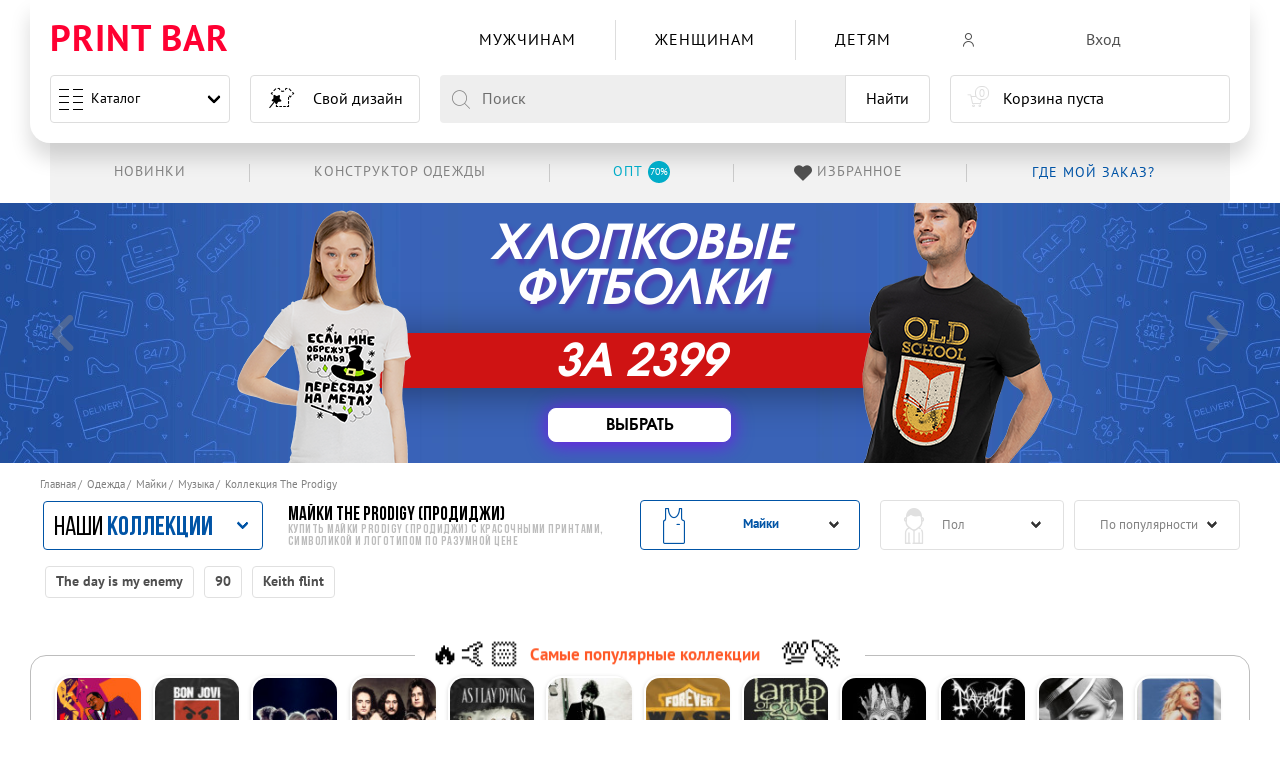

--- FILE ---
content_type: text/html; charset=utf-8
request_url: https://printbar.ru/mayki/muzyka/the-prodigy/
body_size: 146970
content:
<!DOCTYPE html>
    
<html lang="ru">
<head >

        <meta charset="UTF-8">
        <meta http-equiv="X-UA-Compatible" content="IE=edge">
        <meta name="viewport" content="width=device-width, initial-scale=1.0, maximum-scale=1.0,user-scalable=0">
        <meta name="format-detection" content="telephone=no">

        
            <style>
                @font-face {  font-family: Warhelios;  font-weight: 400;  font-style: normal;  font-display: swap;  src: url(/cdn/fonts/WarHeliosCondC.woff2) format("woff2"), url(/cdn/fonts/WarHeliosCondC.woff) format("woff")  }  @font-face {  font-family: Warhelios;  font-weight: 700;  font-style: normal;  font-display: swap;  src: url(/cdn/fonts/WarHeliosCondCBold.woff2) format("woff2"), url(/cdn/fonts/WarHeliosCondCBold.woff) format("woff")  }  @font-face {  font-family: "PT Sans Caption";  font-weight: 400;  font-style: normal;  font-display: swap;  src: local("PT Sans Caption"), local("PTSans-Caption"), url(/cdn/fonts/PTSans-Caption.woff2) format("woff2"), url(/cdn/fonts/PTSans-Caption.woff) format("woff")  }  @font-face {  font-family: "Bebas Neue";  font-weight: 700;  font-style: normal;  font-display: swap;  src: local("Bebas Neue Bold"), local("BebasNeueBold"), url(/cdn/fonts/BebasNeueBold.woff2) format("woff2"), url(/cdn/fonts/BebasNeueBold.woff) format("woff")  }  @font-face {  font-family: "PT Sans";  font-weight: 400;  font-style: normal;  font-display: swap;  src: local("PT Sans"), local("PTSans-Regular"), url(/cdn/fonts/PTSans-Regular.woff2) format("woff2"), url(/cdn/fonts/PTSans-Regular.woff) format("woff")  }  @font-face {  font-family: "PT Sans Narrow";  font-weight: 700;  font-style: normal;  font-display: swap;  src: local("PT Sans Narrow Bold"), local("PTSans-NarrowBold"), url(/cdn/fonts/PTSans-NarrowBold.woff2) format("woff2"), url(/cdn/fonts/PTSans-NarrowBold.woff) format("woff")  }  @font-face {  font-family: "PT Sans Narrow";  font-weight: 400;  font-style: normal;  font-display: swap;  src: local("PT Sans Narrow"), local("PTSans-Narrow"), url(/cdn/fonts/PTSans-Narrow.woff2) format("woff2"), url(/cdn/fonts/PTSans-Narrow.woff) format("woff")  }  @font-face {  font-family: "Bebas Neue";  font-weight: 100;  font-style: normal;  font-display: swap;  src: local("Bebas Neue Thin"), local("BebasNeue-Thin"), url(/cdn/fonts/BebasNeue-Thin.woff2) format("woff2"), url(/cdn/fonts/BebasNeue-Thin.woff) format("woff")  }  @font-face {  font-family: "Bebas Neue Book";  font-weight: 400;  font-style: normal;  font-display: swap;  src: local("Bebas Neue Book"), local("BebasNeueBook"), url(/cdn/fonts/BebasNeueBook.woff2) format("woff2"), url(/cdn/fonts/BebasNeueBook.woff) format("woff")  }  @font-face {  font-family: "Bebas Neue";  font-weight: 300;  font-style: normal;  font-display: swap;  src: local("Bebas Neue Light"), local("BebasNeueLight"), url(/cdn/fonts/BebasNeueLight.woff2) format("woff2"), url(/cdn/fonts/BebasNeueLight.woff) format("woff")  }  @font-face {  font-family: "PT Sans";  font-weight: 700;  font-style: normal;  font-display: swap;  src: local("PT Sans Bold"), local("PTSans-Bold"), url(/cdn/fonts/PTSans-Bold.woff2) format("woff2"), url(/cdn/fonts/PTSans-Bold.woff) format("woff")  }  @font-face {  font-family: "PT Sans Caption";  font-weight: 700;  font-style: normal;  font-display: swap;  src: local("PT Sans Caption Bold"), local("PTSans-CaptionBold"), url(/cdn/fonts/PTSans-CaptionBold.woff2) format("woff2"), url(/cdn/fonts/PTSans-CaptionBold.woff) format("woff")  }  @font-face {  font-family: "Bebas Neue";  font-weight: 400;  font-style: normal;  font-display: swap;  src: local("Bebas Neue Regular"), local("BebasNeueRegular"), url(/cdn/fonts/BebasNeueRegular.woff2) format("woff2"), url(/cdn/fonts/BebasNeueRegular.woff) format("woff")  }  @font-face {  font-family: printbar-icon;  font-weight: 400;  font-style: normal;  font-display: swap;  src: url(/cdn/fonts/printbar-icon.woff) format("woff"), url(/cdn/fonts/printbar-icon.svg) format("svg")  }
            </style>
        

                <link rel="preload" href="/cdn/css/module__reset.min.css?v2" as="style">
        <link rel="preload" href="/cdn/js/jquery-1.9.1.min.js" as="script">

        <link rel="stylesheet" href="/cdn/css/module__reset.min.css?v2">
        <link rel="stylesheet" href="/cdn/css/module__fonts.min.css">
        <link rel="stylesheet" href="/cdn/css/module__base.min.css">
        <link rel="stylesheet" href="/cdn/css/module__slider.min.css">
        <link rel="stylesheet" href="/cdn/css/module__header.min.css">
        <link rel="stylesheet" href="/cdn/css/module__footer.min.css">

        <link rel="stylesheet" href="/cdn/css/module__spinner.min.css?v2">

        <link rel="stylesheet" href="/cdn/css/module__modal.min.css">
        <link rel="stylesheet" href="/cdn/css/module__collection.min.css?v9">
        <link rel="stylesheet" href="/cdn/css/module__button.min.css">
        <link rel="stylesheet" href="/cdn/css/module__basket.min.css">
                    <link rel="stylesheet" href="/cdn/css/module__catalog.min.css">
            <link rel="stylesheet" href="/cdn/css/module__collection.min.css?v10">
            <link rel="stylesheet" href="/cdn/css/module__filter.min.css">
            <link rel="stylesheet" href="/cdn/css/module__suggestions.min.css">
            <link rel="stylesheet" href="/cdn/css/module__advantages.min.css">
            <link rel="stylesheet" href="/cdn/css/module__breadcrumb.min.css">
            <link rel="stylesheet" href="/cdn/css/module__pagination.min.css">
            <link rel="stylesheet" href="/cdn/css/module__owndesign.min.css">
            <link rel="stylesheet" href="/cdn/css/module__satisfied.min.css">

            <link rel="stylesheet" href="/cdn/css/module__product.min.css">
            <link rel="stylesheet" href="/cdn/css/module__tooltip.min.css">
            <link rel="stylesheet" href="/cdn/css/module__form.min.css">
            <link rel="stylesheet" href="/cdn/css/module__modal-designer.min.css">

            <link rel="stylesheet" href="/cdn/css/module__mask.min.css">
            <link rel="stylesheet" href="/cdn/css/module__default.css">
                            <link rel="stylesheet" href="/cdn/css/module__lk.min.css">
                        <link rel="stylesheet" href="/cdn/css/module__new_menu.css">



    <title>Майки с легендарной группой The Prodigy (Продиджи) купить в Printbar</title><meta name="robots" content="noindex,nofollow"><meta name="description" content="Майки с принтами The Prodigy (Продиджи). Купить майку с надписью, изображением участников группы и цитатами The Prodigy от Print Bar c доставкой по России."><link rel="apple-touch-icon" sizes="180x180" href="/favicon/apple-touch-icon.png"><link rel="icon" type="image/png" sizes="32x32" href="/favicon/favicon-32x32.png"><link rel="icon" type="image/png" sizes="16x16" href="/favicon/favicon-16x16.png"><link rel="icon" type="image/svg+xml" href="/favicon/favicon.svg"><link rel="mask-icon" href="/favicon/safari-pinned-tab.svg" color="#f70a31"><link rel="shortcut icon" href="/favicon/favicon.ico"><meta name="apple-mobile-web-app-title" content="PRINTBAR"><meta name="msapplication-TileColor" content="#f70a31"><meta name="msapplication-TileImage" content="/favicon/mstile-144x144.png"><meta name="msapplication-config" content="/favicon/browserconfig.xml"><meta name="theme-color" content="#fff"><!--[if IE]><script src="/images/themes/default/js/html5shiv.js"></script><![endif]--><!--[if IE]><style type="text/css">.prestige .prestige-ul li {width: 24%;}</style><![endif]--><link rel="next" href="https://printbar.ru/mayki/muzyka/the-prodigy/?p=1"><meta name='yandex-verification' content='7367d0e436fb747e'><link rel="canonical" href="https://printbar.ru/mayki/muzyka/the-prodigy/">

    <link rel="manifest" href="/favicon/site.webmanifest">
                                        

    
        <link rel="stylesheet" href="/themes/new_test/public/css/dop.css?v8">

        <link rel="alternate" hreflang="x-default" href="https://printbar.ru/mayki/muzyka/the-prodigy/">
        <link rel="alternate" hreflang="ru-ru" href="https://printbar.ru/mayki/muzyka/the-prodigy/">
        <link rel="alternate" hreflang="ru-kz" href="https://printbar.kz/mayki/muzyka/the-prodigy/">

            <meta name="google-site-verification" content="rV6nVW8jTCudzXI7TwDSPCryKJ51L9SoxFSikMfOvJs">
</head>
<body class="
                                                not-animation
                                                 pb__lk                                                                                                                                                                                                                                                                                                                                                                                                 
                                                                                                                                                 combo_mobile_premhd_disable                        ">







<!---->

<div class="filter-block popView js-updateIt hide"></div>

<header class="header__fixed"><div class="pb__container header "><input class="pb__menu--mobile" id="PbMenuMobile" type="checkbox" name="pb__menu--mobile"><div class="pb__container--header"><input class="is-hidden pb__header-menu--catalog-input" id="PbMenuCatMen" type="checkbox" name="pb__header-menu--catalog" value="pb__cat--men"><input class="is-hidden pb__header-menu--catalog-input" id="PbMenuCatWoman" type="checkbox" name="pb__header-menu--catalog" value="pb__cat--woman"><input class="is-hidden pb__header-menu--catalog-input" id="PbMenuCatBoy" type="checkbox" name="pb__header-menu--catalog" value="pb__cat--boy"><input class="is-hidden pb__header-menu--catalog-input" id="PbMenuCatGirl" type="checkbox" name="pb__header-menu--catalog" value="pb__cat--girl"><input class="is-hidden pb__header-menu--catalog-input" id="PbMenuCatChildren" type="checkbox" name="pb__header-menu--catalog" value="pb__cat--children"><input class="is-hidden pb__header-menu--catalog-input" id="PbMenuCatCollection" type="checkbox" name="pb__header-menu--catalog" value="pb__cat--collection"><div class="pb__header"><div class="pb__flex pb__flex--center-v"><div class="pb__flex-5"><div class="pb__logo"><div class="pb__logo-img"><a class="is-uppercase pb__logo-link" href="/" title="Принты">Print Bar</a></div></div></div><div class="pb__flex-5"></div><div class="pb__flex-max"><nav class="pb__header-menu--cat"><input class="is-hidden pb__header-menu--catalog-all" id="PbMenuCatAll" type="checkbox" name="pb__header-menu--catalog-all" value="pb__header-menu--catalog-all"><ul class="pb__flex pb__flex--nowrap pb__flex--center-h pb__menu"><li class="pb__menu--catalog"><label class="pb__menu--burger" for="PbMenuMobile"><span></span><span></span><span></span><span></span><span></span><span></span><span></span><span></span></label><a class="is-unselectable pb__menu--text" href="https://printbar.ru/tovari/" title="Каталог">Каталог</a><span class="pb__menu--arrow"></span></li><li class="pb__flex-1 pb__header-menu--cat-item "><label class="pb__header-menu--cat-label" for="PbMenuCatMen"><a class="pb__header-menu--cat-link pb_icon-men" href="https://printbar.ru/muzhskiye-tovari/" title="Мужчинам"><span class="pb__header-menu--cat-text">Мужчинам</span><span class="pb__header-menu--cat-arrow"></span></a></label><div class="pb__menu--submenu"><div class="pb__menu--submenu-block"><div class="pb__menu--cat-title">Одежда</div><a class="pb__flex pb__flex--center-v pb__flex--nowrap pb__menu--submenu-icon pb_icon-futbolki pb__menu--submenu-link" href="https://printbar.ru/muzhskiye-futbolki/" title="Футболки 3D"><div class="pb__menu--submenu-text">Футболки 3D </div></a><a class="pb__flex pb__flex--center-v pb__flex--nowrap pb__menu--submenu-icon pb_icon-hudi pb__menu--submenu-link" href="https://printbar.ru/muzhskiye-hudi/" title="Худи"><div class="pb__menu--submenu-text">Худи </div></a><a class="pb__flex pb__flex--center-v pb__flex--nowrap pb__menu--submenu-icon pb_icon-tolstovki pb__menu--submenu-link" href="https://printbar.ru/muzhskiye-svitshoty/" title="Свитшоты"><div class="pb__menu--submenu-text">Свитшоты </div></a><label class="pb__menu--cat-label" for="PbMenuCatAll"><span class="pb__menu--cat-text">Весь ассортимент</span><span class="pb__menu--cat-arrow"></span></label></div></div></li><li class="pb__flex-1 pb__header-menu--cat-item "><label class="pb__header-menu--cat-label" for="PbMenuCatWoman"><a class="pb__header-menu--cat-link pb_icon-woman" href="https://printbar.ru/zhenskiye-tovari/" title="Женщинам"><span class="pb__header-menu--cat-text">Женщинам</span><span class="pb__header-menu--cat-arrow"></span></a></label><div class="pb__menu--submenu"><div class="pb__menu--submenu-block"><div class="pb__menu--cat-title">Одежда</div><a class="pb__flex pb__flex--center-v pb__flex--nowrap pb__menu--submenu-icon pb_icon-futbolki pb__menu--submenu-link" href="https://printbar.ru/zhenskiye-futbolki/" title="Футболки 3D"><div class="pb__menu--submenu-text">Футболки 3D </div></a><a class="pb__flex pb__flex--center-v pb__flex--nowrap pb__menu--submenu-icon pb_icon-hudi pb__menu--submenu-link" href="https://printbar.ru/zhenskiye-hudi/" title="Худи"><div class="pb__menu--submenu-text">Худи </div></a><a class="pb__flex pb__flex--center-v pb__flex--nowrap pb__menu--submenu-icon pb_icon-tolstovki pb__menu--submenu-link" href="https://printbar.ru/zhenskiye-svitshoty/" title="Свитшоты"><div class="pb__menu--submenu-text">Свитшоты </div></a><label class="pb__menu--cat-label" for="PbMenuCatAll"><span class="pb__menu--cat-text">Весь ассортимент</span><span class="pb__menu--cat-arrow"></span></label></div></div></li><li class="pb__flex-1 pb__header-menu--cat-item is-hidden-desktop "><label class="pb__header-menu--cat-label" for="PbMenuCatBoy"><span class="pb__header-menu--cat-link pb_icon-boy"><span class="pb__header-menu--cat-text">Мальчикам</span><span class="pb__header-menu--cat-arrow"></span></span></label><div class="pb__menu--submenu"><div class="pb__menu--submenu-block"><div class="pb__menu--cat-title">Одежда</div><a class="pb__flex pb__flex--center-v pb__flex--nowrap pb__menu--submenu-icon pb_icon-futbolki pb__menu--submenu-link" href="https://printbar.ru/detskiye-futbolki-dlya-machikov/" title="Футболки 3D"><div class="pb__menu--submenu-text">Футболки 3D </div></a><a class="pb__flex pb__flex--center-v pb__flex--nowrap pb__menu--submenu-icon pb_icon-tolstovki pb__menu--submenu-link" href="https://printbar.ru/detskiye-svitshoty-dlya-machikov/" title="Свитшоты"><div class="pb__menu--submenu-text">Свитшоты </div></a><label class="pb__menu--cat-label" for="PbMenuCatAll"><span class="pb__menu--cat-text">Весь ассортимент</span></label></div></div></li><li class="pb__flex-1 pb__header-menu--cat-item is-hidden-desktop "><label class="pb__header-menu--cat-label" for="PbMenuCatGirl"><span class="pb__header-menu--cat-link pb_icon-girl"><span class="pb__header-menu--cat-text">Девочкам</span><span class="pb__header-menu--cat-arrow"></span></span></label><div class="pb__menu--submenu"><div class="pb__menu--submenu-block"><div class="pb__menu--cat-title">Одежда</div><a class="pb__flex pb__flex--center-v pb__flex--nowrap pb__menu--submenu-icon pb_icon-futbolki pb__menu--submenu-link" href="https://printbar.ru/detskiye-futbolki-dlya-devochek/" title="Футболки 3D"><div class="pb__menu--submenu-text">Футболки 3D </div></a><a class="pb__flex pb__flex--center-v pb__flex--nowrap pb__menu--submenu-icon pb_icon-tolstovki pb__menu--submenu-link" href="https://printbar.ru/detskiye-svitshoty-dlya-devochek/" title="Свитшоты"><div class="pb__menu--submenu-text">Свитшоты </div></a><label class="pb__menu--cat-label" for="PbMenuCatAll"><span class="pb__menu--cat-text">Весь ассортимент</span><span class="pb__menu--cat-arrow"></span></label></div></div></li><li class="pb__flex-1 pb__header-menu--cat-item is-hidden-mobile is-hidden-tablet-only "><label class="pb__header-menu--cat-label" for="PbMenuCatChildren"><a class="pb__header-menu--cat-link" href="https://printbar.ru/detskiye-tovari/" title="Детям"><span class="pb__header-menu--cat-text">Детям</span></a></label><div class="pb__menu--submenu"><div class="pb__menu--submenu-block"><div class="pb__menu--cat-title">Одежда</div><a class="pb__flex pb__flex--center-v pb__flex--nowrap pb__menu--submenu-icon pb_icon-futbolki pb__menu--submenu-link" href="https://printbar.ru/detskiye-futbolki-dlya-devochek/" title="Футболки 3D "><div class="pb__menu--submenu-text">Футболки 3D </div></a><a class="pb__flex pb__flex--center-v pb__flex--nowrap pb__menu--submenu-icon pb_icon-tolstovki pb__menu--submenu-link" href="https://printbar.ru/detskiye-svitshoty-dlya-devochek/" title="Свитшоты "><div class="pb__menu--submenu-text">Свитшоты </div></a><label class="pb__menu--cat-label" for="PbMenuCatAll"><span class="pb__menu--cat-text">Весь ассортимент</span><span class="pb__menu--cat-arrow"></span></label></div></div></li><li class="pb__flex-1 pb__header-menu--cat-item is-hidden-desktop"><label class="pb__header-menu--cat-label" for="PbMenuCatCollection"><span class="pb__header-menu--cat-link pb__header-menu--cat-collection"><span class="pb__header-menu--cat-img pb_icon-after pb_icon-collection"></span><span class="pb__header-menu--cat-text">Топ 12 коллекций</span><span class="pb__header-menu--cat-arrow"></span></span></label><div class="pb__menu--submenu"><div class="pb__menu--submenu-block"><a class="pb__flex--nowrap pb__menu--submenu-link pb__menu--submenu-img-collection" style="--bg-image:url('/upload/thumb/collections/f0353dcd001c25fedb3e851331a39c59j407_48x48.jpg');" href="https://printbar.ru/tovari/muzyka/muzyka---prochee/" title="Прочее"><div class="pb__menu--submenu-text">Прочее</div></a><a class="pb__flex--nowrap pb__menu--submenu-link pb__menu--submenu-img-collection" style="--bg-image:url('/upload/thumb/collections/71p303_48x48.jpg');" href="https://printbar.ru/tovari/muzyka/bon-jovi/" title="Bon Jovi"><div class="pb__menu--submenu-text">Bon Jovi</div></a><a class="pb__flex--nowrap pb__menu--submenu-link pb__menu--submenu-img-collection" style="--bg-image:url('/upload/thumb/collections/b542056e8318ccff1b082d68aa357fc7jf46_48x48.jpg');" href="https://printbar.ru/tovari/muzyka/blondie/" title="Blondie"><div class="pb__menu--submenu-text">Blondie</div></a><a class="pb__flex--nowrap pb__menu--submenu-link pb__menu--submenu-img-collection" style="--bg-image:url('/upload/thumb/collections/56ebd5ec3fa951e8ea6b940051c475b8jc99_48x48.jpg');" href="https://printbar.ru/tovari/muzyka/uriah-heep/" title="Uriah Heep"><div class="pb__menu--submenu-text">Uriah Heep</div></a><a class="pb__flex--nowrap pb__menu--submenu-link pb__menu--submenu-img-collection" style="--bg-image:url('/upload/thumb/collections/61p7cf_48x48.jpg');" href="https://printbar.ru/tovari/muzyka/as-i-lay-dying/" title="As I Lay Dying"><div class="pb__menu--submenu-text">As I Lay Dying</div></a><a class="pb__flex--nowrap pb__menu--submenu-link pb__menu--submenu-img-collection" style="--bg-image:url('/upload/thumb/collections/b6fcd77d480451c3ccefb11a608d2bbap3b1_48x48.jpg');" href="https://printbar.ru/tovari/muzyka/bob-dylan/" title="Bob Dylan"><div class="pb__menu--submenu-text">Bob Dylan</div></a><a class="pb__flex--nowrap pb__menu--submenu-link pb__menu--submenu-img-collection" style="--bg-image:url('/upload/thumb/collections/170p2ea_48x48.jpg');" href="https://printbar.ru/tovari/muzyka/wasp/" title="W.A.S.P."><div class="pb__menu--submenu-text">W.A.S.P.</div></a><a class="pb__flex--nowrap pb__menu--submenu-link pb__menu--submenu-img-collection" style="--bg-image:url('/upload/thumb/collections/109p52f_48x48.jpg');" href="https://printbar.ru/tovari/muzyka/lamb-of-god/" title="Lamb of God"><div class="pb__menu--submenu-text">Lamb of God</div></a><a class="pb__flex--nowrap pb__menu--submenu-link pb__menu--submenu-img-collection" style="--bg-image:url('/upload/thumb/collections/b52222dfdc3071297c0264a48e692425j963_48x48.jpg');" href="https://printbar.ru/tovari/muzyka/boris-brejcha/" title="Boris Brejcha"><div class="pb__menu--submenu-text">Boris Brejcha</div></a><a class="pb__flex--nowrap pb__menu--submenu-link pb__menu--submenu-img-collection" style="--bg-image:url('/upload/thumb/collections/b02f766b0a51d95a2304512b0cb804e8j039_48x48.jpg');" href="https://printbar.ru/tovari/muzyka/mayhem/" title="Mayhem"><div class="pb__menu--submenu-text">Mayhem</div></a><a class="pb__flex--nowrap pb__menu--submenu-link pb__menu--submenu-img-collection" style="--bg-image:url('/upload/thumb/collections/91811cf46162b258daeb9ad7c01cd3a7j7a2_48x48.jpg');" href="https://printbar.ru/tovari/muzyka/madonna/" title="Madonna"><div class="pb__menu--submenu-text">Madonna</div></a><a class="pb__flex--nowrap pb__menu--submenu-link pb__menu--submenu-img-collection" style="--bg-image:url('/upload/thumb/collections/77pc21_48x48.jpg');" href="https://printbar.ru/tovari/muzyka/christina-aguilera/" title="Christina Aguilera"><div class="pb__menu--submenu-text">Christina Aguilera</div></a></div></div></li><li class="pb__flex-1 pb__header-menu--cat-all"><div class="pb__menu--submenu"><div class="pb__menu--submenu-block"><a class="pb__flex pb__flex--center-v pb__flex--nowrap pb__menu--submenu-icon pb_icon-futbolki pb__menu--submenu-link" href="https://printbar.ru/futbolki/" title="Футболки 3D"><div class="pb__menu--submenu-text">Футболки 3D</div></a><a class="pb__flex pb__flex--center-v pb__flex--nowrap pb__menu--submenu-icon pb_icon-hudi pb__menu--submenu-link" href="https://printbar.ru/hudi/" title="Худи"><div class="pb__menu--submenu-text">Худи</div></a><a class="pb__flex pb__flex--center-v pb__flex--nowrap pb__menu--submenu-icon pb_icon-tolstovki pb__menu--submenu-link" href="https://printbar.ru/svitshoty/" title="Свитшоты"><div class="pb__menu--submenu-text">Свитшоты</div></a></div></div></li></ul></nav></div><div class="pb__flex-4"><div class="pb__lk--header"><div class="pb__lk--header--menu"><div class="pb__flex-auto pb__lk--header--menu-link js-pb__lk--singin" style="width: 100%;" ><div class="pb__flex pb__flex--nowrap"><div class="pb__lk--header--menu-icon"><span class="pb_icon-profile-new  "></span></div><div class="pb__lk--header--menu-text" onclick="if (typeof dataLayer != 'undefined') dataLayer.push({'event': 'autoEvent','eventCategory': 'buttons','eventAction': 'click','eventLabel': 'LK::enter'});">Вход</div></div></div><!--                                    <div class="pb__flex-auto pb__lk&#45;&#45;header&#45;&#45;menu-link js-pb__lk&#45;&#45;checkin">--><!--                                        <div class="pb__lk&#45;&#45;header&#45;&#45;menu-text" onclick="if (typeof dataLayer != 'undefined') dataLayer.push({'event': 'autoEvent','eventCategory': 'buttons','eventAction': 'click','eventLabel': 'LK::registration'});">Регистрация</div>--><!--                                    </div>--></div></div></div></div><div class="pb__flex"><div class="pb__flex-5"><div class="pb__menu"></div></div><div class="pb__flex-5"><a class="is-unselectable pb__header--design" href="https://printbar.ru/svoy-dizayn/" title="Свой дизайн"><span class="pb__header--design-img pb_icon-design"></span><span class="pb__header--design-text" onclick="if (typeof dataLayer != 'undefined') dataLayer.push({'event': 'autoEvent','eventCategory': 'buttons','eventAction': 'click','eventLabel': 'DIY'});">Свой дизайн</span></a></div><div class="pb__flex-max"><input class="is-hidden" id="search_mobil_show" type="checkbox"><div class="pb__header--search"><form class="pb__search--form" autocomplete="off" action="https://printbar.ru/tovari/"><label class="pb_icon-close-search" for="search_mobil_show"></label><label class="pb__search--block"><span class="is-unselectable pb__search--left"><span class="pb_icon-search"></span></span><span class="pb__search--center"><input class="pb__search--input pb__search--input-es" type="text" autocomplete="off" data-sex="0" data-child="" name="heshtag" placeholder="Поиск" value=""></span><span class="pb__search--right"><button class="pb__search--button" type="submit">Найти</button><input type="hidden" name="search" value="yes"></span></label></form></div></div><div class="pb__flex-4"><div class="pb__cart"><span style="pointer-events: none;" class="pb__cart--button" rel="nofollow"><div class="pb__cart--img"><span class="pb_icon-cart-new"></span><span class="pb__cart--count">0</span></div><div class="pb__cart--text"><div class="pb__cart--text-info">Корзина пуста</div></div></span></div></div></div></div><div class="pb__header--after"><ul class="pb__flex pb__flex--center-v pb__flex--right-h pb__header--after-menu"><li class="pb__flex-1 pb__header--after-item"><a class="pb__header--after-link" href="https://printbar.ru/mayki/novinki/" title="Конструктор одежды"><div class="pb__header--after-text">Новинки</div></a></li><li class="pb__flex-1 pb__header--after-item"><a class="pb__header--after-link showblogwin" href="https://printbar.ru/svoy-dizayn/futbolki/" target="_blank" title="Конструктор одежды"><div class="pb__header--after-text">Конструктор одежды</div></a></li><!--<li class="pb__flex-1 pb__header--after-item"><a class="pb__header--after-link" href="https://printbar.ru/design-land/?from=top" rel="nofollow" title="Дизайнерам" onclick="if (typeof dataLayer != 'undefined') dataLayer.push({'event': 'autoEvent','eventCategory': 'buttons','eventAction': 'click','eventLabel': 'header-menu::dizainers'});"><div class="pb__header--after-text">Дизайнерам</div></a></li>--><li class="pb__flex-1 pb__header--after-item"><a class="pb__header--after-link" target="_blank" rel="nofollow" href="https://opt-printbar.ru/?from=top" title="Оптовым клиентам -70%" onclick="if (typeof dataLayer != 'undefined') dataLayer.push({'event': 'autoEvent','eventCategory': 'buttons','eventAction': 'click','eventLabel': 'header-menu::opt'});"><div class="pb__header--after-text"><span class="pb__flex pb__flex--center-h is-hidden-touching pb__header--after-text--blue"><span class="pb__header--after-span">Опт</span><span class="pb__header--after-circle">70%</span></span><span class="is-hidden-desktop pb__header--after-text--red">Оптовым клиентам -70%</span></div></a></li><li class="pb__flex-1 pb__header--after-item"><a class="pb__header--after-link pb__header--after-favorites" href="/favorites/" rel="nofollow" title="Избранное" onclick="if (typeof dataLayer != 'undefined') dataLayer.push({'event': 'autoEvent','eventCategory': 'buttons','eventAction': 'click','eventLabel': 'header-menu::favorites'});"><div class="pb__header--after-img"><span class="pb_icon-likedProductsHeart"></span><span class="pb__header--after-count">0</span></div><div class="pb__header--after-text">Избранное</div></a></li><li class="pb__flex-1 pb__header--after-order--block"><a class="pb__header--after-order" href="https://printbar.ru/status/" rel="nofollow" title="Где мой заказ?"><span class="pb__header--after-text">Где мой заказ?</span></a><ul class="pb__menu--after-submenu"><li class="pb__menu--after-submenu-item"><a class="pb__menu--after-submenu-link" href="https://printbar.ru/status/" title="Где мой заказ?" onclick="if (typeof dataLayer != 'undefined') dataLayer.push({'event': 'autoEvent','eventCategory': 'buttons','eventAction': 'click','eventLabel': 'header-menu::whereMyOrder'});"><div class="pb__menu--after-submenu-text">Где мой заказ?</div></a></li><li class="pb__menu--after-submenu-item"><a class="pb__menu--after-submenu-link" href="https://printbar.ru/dostavka/" title="Доставка и оплата" onclick="if (typeof dataLayer != 'undefined') dataLayer.push({'event': 'autoEvent','eventCategory': 'buttons','eventAction': 'click','eventLabel': 'header-menu::delivery'});"><div class="pb__menu--after-submenu-text">Доставка и оплата</div></a></li><li class="pb__menu--after-submenu-item"><a class="pb__menu--after-submenu-link" href="https://printbar.ru/faq/" title="FAQ" onclick="if (typeof dataLayer != 'undefined') dataLayer.push({'event': 'autoEvent','eventCategory': 'buttons','eventAction': 'click','eventLabel': 'header-menu::faq'});"><div class="pb__menu--after-submenu-text">FAQ</div></a></li></ul></li></ul></div></div></div></header>

<main class="main__page">

                <section data-col="181" class="line-ark pb__notice " >
<div class="pb__notice--slider-body">
                
        



                
        
        
                            <!-- <link href="/public/css/akc/20240418_banner__cotton-fut-1599/css/style.min.css" rel="stylesheet"> -->
        
        <link rel="stylesheet" media="screen" href="/public/css/akc/20191216_banner_cotton/css/style.min.css">
        <link rel="stylesheet" media="screen" href="/public/css/akc/20240418_banner__cotton-fut-1599/css/style.min.css">
            



        


        

                    <div class="pb__notice--slider">
                
                                                                    

                                                                                                                                                    <div class="banner__cotton-shirt">
    <div class="banner__cotton-shirt--container">
        <div class="banner__cotton-shirt--container_left">
            <div class="banner__cotton-shirt--img">
                <picture>
                    <source type="image/png" srcset="/public/css/akc/20240418_banner__cotton-fut-1599/img/cotton-shirt1.png">
                    <source type="image/webp" srcset="/public/css/akc/20240418_banner__cotton-fut-1599/img/cotton-shirt1.webp">
                    <img src="/public/css/akc/20240418_banner__cotton-fut-1599/img/cotton-shirt1.png" srcset="/public/css/akc/20240418_banner__cotton-fut-1599/img/cotton-shirt1.png" alt="">
                </picture>
            </div>
        </div>
        <div class="banner__cotton-shirt--container_center">
            <div class="banner__cotton-shirt--medium">хлопковые <br> футболки</div>
            <div class="banner__cotton-shirt--big">за 2399</div>
            <div class="banner__cotton-shirt--buttons">
                <div class="banner__cotton-shirt--buttons__item">
                    <a href="https://printbar.ru/futbolki/?from=banner__cotton-shirt">
                        <span>выбрать</span>
                    </a>
                </div>
            </div>
        </div>
        <div class="banner__cotton-shirt--container_right">
            <div class="banner__cotton-shirt--img">
                <picture>
                    <source type="image/png" srcset="/public/css/akc/20240418_banner__cotton-fut-1599/img/cotton-shirt2.png">
                    <source type="image/webp" srcset="/public/css/akc/20240418_banner__cotton-fut-1599/img/cotton-shirt2.webp">
                    <img src="/public/css/akc/20240418_banner__cotton-fut-1599/img/cotton-shirt2.png" srcset="/public/css/akc/20240418_banner__cotton-fut-1599/img/cotton-shirt2.png" alt="">
                </picture>
            </div>
        </div>
    </div>
</div>                                                
<div class="banner_cotton">
  <div class="banner_cotton--block">
    <div class="banner_cotton--block-item"><a class="banner_cotton--block-button" href="https://printbar.ru/muzhskiye-futbolki/?from=banner_cotton" title="Смотреть">Смотреть</a></div>
  </div>
</div>



                    


                            </div>
        
                
            </div>
    </section>


    



                                        

        
            <style>
                @keyframes stickyFadeIn {
                    0% { top: -100px; }
                    100% { top: 0px; }
                }

                @media (max-width: 1023px) {
                    .pb__filter_sticky.pb__filter_sticky {
                        top: 0;
                        position: sticky;
                        z-index: 2;
                        animation: stickyFadeIn 0.3s;
                    }

                    .pb__filter_sticky > .pb__filter--block {
                        background: white;
                        height: 100%;
                        max-height: 80vh;
                    }

                    .pb__filter.pb__filter > .pb__collections--list-popup.is-active {
                        max-height: 100vh;
                        height: 100%;
                        position: fixed;
                        z-index: 10;
                        display: flex;
                        flex-direction: column;
                        background: rgba(255,255,255, 0.97);
                    }

                    .pb__filter.pb__filter > .pb__collections--list-popup.is-active > .pb__collection--list.pb__collection--list-top {
                        flex-shrink: 0;
                        flex-grow: 0;
                        padding-right: 10px;
                        padding-bottom: 0.625rem;
                    }

                    .pb__filter.pb__filter > .pb__collections--list-popup.is-active > .pb__collection--list-block {
                        height: 100%;
                        overflow: auto;
                    }

                }
            </style>
            <script type="text/javascript">
                document.addEventListener('DOMContentLoaded', () => {
                    const stickyFilter = document.getElementsByClassName("pb__filter")[0];

                    if(stickyFilter) {
                        const stickyFilterClassName = "pb__filter_sticky"

                        let alreadySticky = false;
                        let interact = false;

                        const detectInteractMode = (e) => {
                            interact = e.target === stickyFilter || stickyFilter.contains(e.target)
                        }

                        const setInteractMode = (isInteract) => {
                            interact = isInteract
                        }

                        window.addEventListener("touchstart", detectInteractMode)
                        window.addEventListener("click", detectInteractMode)

                        stickyFilter.addEventListener("mouseenter", () => setInteractMode(true))

                        const setSticky = (show) => {
                            if(show) {

                                if(alreadySticky) return;


                                stickyFilter.classList.add(stickyFilterClassName);
                                alreadySticky = true

                                return;
                            }

                            if(!alreadySticky) return;

                            stickyFilter.classList.remove(stickyFilterClassName);
                            alreadySticky = false
                        }

                        window.addEventListener("scroll", (e) => {
                            if(!interact) setSticky(this.oldScroll > this.scrollY);
                            this.oldScroll = this.scrollY;
                        });
                    }
                });
            </script>
        <section class="pb__catalog--container" style='--col-title:"Майки the Prodigy (Продиджи)";--col-subtitle:"Купить майки Prodigy (Продиджи) с красочными принтами, символикой и логотипом по разумной цене"'><div class="pb__container"><div class="pb__collection--catalog--block" data-sticky-container><div class="pb__breadcrumb--container"><ul class="pb__breadcrumb"><li class="pb__breadcrumb-item"><a class="pb__breadcrumb-item--link" title="Главная" href="https://printbar.ru/">Главная</a></li><li class="pb__breadcrumb-item"><a class="pb__breadcrumb-item--link" title="Одежда" href="https://printbar.ru/tovari/">Одежда</a></li><li class="pb__breadcrumb-item"><a class="pb__breadcrumb-item--link"title="Майки"href="https://printbar.ru/mayki/">Майки</a></li><li class="pb__breadcrumb-item"><a class="pb__breadcrumb-item--link" title="" href="https://printbar.ru/mayki/muzyka/">Музыка</a></li><li class="pb__breadcrumb-item"><a class="pb__breadcrumb-item--link" title="Коллекция The Prodigy" href="https://printbar.ru/mayki/muzyka/the-prodigy/">Коллекция The Prodigy</a></li></ul></div><div class="pb__filter pb__filet--new"><input class="is-hidden pb__filter--collection-input" id="PbFilterCollectionFilters" type="checkbox" name="pb__filter--collection--filters" autocomplete="off" value="pb__collection--filters"><div class="pb__filter--block" data-sticky-for="1024" data-sticky-class="pb__filter--sticky"><div class="pb__filter--item pb__filter--item-main"><div class="pb__filter--box"><div class="pb__filter--box-item"><div class="pb__filter--collection js-filter__collection--selection pb__filter--collection--selection" onclick="if (typeof dataLayer != 'undefined') dataLayer.push({'event': 'autoEvent','eventCategory': 'buttons','eventAction': 'click','eventLabel': 'all-collection'});"><span class="pb__filter--collection-type">Наши<span class="pb__filter--text--bold pb__filter--text--color-blue"> коллекции</span></span><span class="pb__filter--collection-arrow"><span></span></span></div></div><div class="pb__filter--box-item"><div class="pb__filter--collection pb__filter--collection-name"><h1 class="pb__filter--collection-type">Майки the Prodigy (Продиджи)</h1><h3 class="pb__filter--collection-text">Купить майки Prodigy (Продиджи) с красочными принтами, символикой и логотипом по разумной цене</h3></div></div><div class="pb__filter--box-item"><label class="pb__filter--collection pb__filter--collection--filters" for="PbFilterCollectionFilters"><span class="pb__filter--collection-img"><span class="pb_icon-filter"></span></span><span class="pb__filter--collection-type">Фильтры</span><span class="pb__filter--collection-arrow"><span></span></span></label></div></div></div><div class="pb__filter--item pb__filter--item-section "><div class="pb__filter--box"><div class="pb__filter--box-item"><input class="is-hidden pb__filter--input" id="PbFilterTypeofproduct" type="checkbox" name="pb__filter--main" autocomplete="off" value="pb__filter--typeofproduct"><label class="pb__filter--label is-select " for="PbFilterTypeofproduct" onclick="if (typeof dataLayer != 'undefined') dataLayer.push({'event': 'autoEvent','eventCategory': 'buttons','eventAction': 'click','eventLabel': 'product-type'});"><div class="pb__filter--typeofproduct"><div class="pb__filter--img"><span class="pb_icon-mayki"></span></div><div class="pb__filter--text"> Майки</div><div class="pb__filter--arrow"><span></span></div></div><div class="pb__filter--sub"><div class="pb__filter--sub-list"><ul class="pb__flex pb__filter--sub-block"><li class="pb__flex-max pb__flex-max-base"><div class="pb__filter--cat"><div class="pb__filter--cat-title">Оденься по сезону - скидки круглый год</div></div></li><li class="pb__flex-4"><a class="pb__flex pb__flex--center-v pb__flex--nowrap pb__filter--sub-link" href="https://printbar.ru/futbolki/muzyka/the-prodigy/" title="Футболки 3D"><div class="pb__filter--sub-img"><span class="pb_icon-futbolki"></span></div><div class="pb__filter--sub-text">Футболки 3D<span class="pb__filter--sub-count">(109) </span></div><div class="pb__filter--sub-sale"><span class="pb__filter--sale"><span class="pb__filter--sale-count">-35%</span><span class="pb__filter--sale-text">Хит сезона</span></span></div></a></li><li class="pb__flex-4"><a class="pb__flex pb__flex--center-v pb__flex--nowrap pb__filter--sub-link" href="https://printbar.ru/hudi/muzyka/the-prodigy/" title="Худи"><div class="pb__filter--sub-img"><span class="pb_icon-hudi"></span></div><div class="pb__filter--sub-text">Худи<span class="pb__filter--sub-count">(109) </span></div><div class="pb__filter--sub-sale"><span class="pb__filter--sale"><span class="pb__filter--sale-count">-30%</span><span class="pb__filter--sale-text">Хит сезона</span></span></div></a></li><li class="pb__flex-4"><a class="pb__flex pb__flex--center-v pb__flex--nowrap pb__filter--sub-link" href="https://printbar.ru/svitshoty/muzyka/the-prodigy/" title="Свитшоты"><div class="pb__filter--sub-img"><span class="pb_icon-tolstovki"></span></div><div class="pb__filter--sub-text">Свитшоты<span class="pb__filter--sub-count">(108) </span></div><div class="pb__filter--sub-sale"><span class="pb__filter--sale"><span class="pb__filter--sale-count">-40%</span><span class="pb__filter--sale-text">Хит сезона</span></span></div></a></li></ul></div></div></label></div><div class="pb__filter--box-item"><input class="is-hidden pb__filter--input" id="PbFilterGender" type="checkbox" name="pb__filter--main" autocomplete="off" value="pb__filter--gender"><label class="pb__filter--label " for="PbFilterGender" onclick="if (typeof dataLayer != 'undefined') dataLayer.push({'event': 'autoEvent','eventCategory': 'buttons','eventAction': 'click','eventLabel': 'gender'});"><div class="pb__filter--gender"><div class="pb__filter--img"><span class="pb_icon-noGender"></span></div><div class="pb__filter--text">Пол</div><div class="pb__filter--arrow"><span></span></div></div><div class="pb__filter--sub"><div class="pb__filter--sub-list"><div class="pb__filter--sub-item"><a class="pb__filter--sub-link  " href="https://printbar.ru/muzhskiye-mayki/muzyka/the-prodigy/"><div class="pb__filter--sub-img"><span class="pb_icon-men"></span></div><div class="pb__filter--sub-text">Мужчинам</div></a></div><div class="pb__filter--sub-item"><a class="pb__filter--sub-link  " href="https://printbar.ru/zhenskiye-mayki/muzyka/the-prodigy/"><div class="pb__filter--sub-img"><span class="pb_icon-woman"></span></div><div class="pb__filter--sub-text">Женщинам</div></a></div><div class="pb__filter--sub-item"><a class="pb__filter--sub-link  " href="https://printbar.ru/detskiye-mayki-dlya-machikov/muzyka/the-prodigy/"><div class="pb__filter--sub-img"><span class="pb_icon-boy"></span></div><div class="pb__filter--sub-text">Мальчикам</div></a></div><div class="pb__filter--sub-item"><a class="pb__filter--sub-link  " href="https://printbar.ru/detskiye-mayki-dlya-devochek/muzyka/the-prodigy/"><div class="pb__filter--sub-img"><span class="pb_icon-girl"></span></div><div class="pb__filter--sub-text">Девочкам</div></a></div></div></div></label></div><div class="pb__filter--box-item"><input class="is-hidden pb__filter--input" id="PbFilterSort" type="checkbox" name="pb__filter--main" autocomplete="off" value="pb__filter--sort"><label class="pb__filter--label " for="PbFilterSort" onclick="if (typeof dataLayer != 'undefined') dataLayer.push({'event': 'autoEvent','eventCategory': 'buttons','eventAction': 'click','eventLabel': 'sort-by'});"><div class="pb__filter--sort"><div class="pb__filter--img pb__filter--img-text">HIT</div><div class="pb__filter--text">По популярности</div><div class="pb__filter--arrow"><span></span></div></div><div class="pb__filter--sub"><div class="pb__filter--sub-list"><div class="pb__filter--sub-item"><a class="pb__filter--sub-link " href="https://printbar.ru/mayki/muzyka/the-prodigy/?sort=new" title="По новизне"><div class="pb__filter--sub-img pb__filter--sub-img-text">NEW</div><div class="pb__filter--sub-text">По новизне</div></a></div><div class="pb__filter--sub-item"><a class="pb__filter--sub-link " href="https://printbar.ru/mayki/muzyka/the-prodigy/?sort=hit" title="По популярности"><div class="pb__filter--sub-img pb__filter--sub-img-text">HIT</div><div class="pb__filter--sub-text">По популярности</div></a></div></div></div></label></div></div></div></div><div class="pb__collections--list-block pb__collections--list-popup"><div class="pb__collection--list pb__collection--list-top"><div class="pb__collection--item-top"></div><div class="pb__collection--item-top"><label class="pb__collection--search-label"><div class="pb__collection--search-icon is-unselectable"><span class="pb_icon-search"></span></div><input class="pb__collection--search" type="search" placeholder="Искать принт мечты"><button class="pb__collection--search-button" type="submit">Искать</button></label></div><div class="pb__collection--item-top"><div class="button__close button__close--pink js-filter__collection--selection"><span class="button__close--group"><span class="button__close--icon"></span><span class="button__close--text">Закрыть</span></span></div></div></div><div class="pb__collection--list-block"><div class="pb__collection--list pb__collection--menu"><!--                                <div class="pb__collection&#45;&#45;item">--><!--                                    <a class="pb__collection&#45;&#45;item&#45;&#45;box" title="Хиты продаж" href="https://printbar.ru/mayki/khity-prodazh/">--><!--                                        <div class="pb__collection&#45;&#45;subdirectory">--><!--                                            <picture class="pb__collection&#45;&#45;subdirectory-item">--><!--                                                <source srcset="/cdn/img/collections/hits.jpg" type="image/jpg">--><!--                                                <img decoding="async" loading="lazy" class="pb__collection&#45;&#45;subdirectory-img" src="/cdn/img/collections/hits.jpg" alt="Хиты продаж">--><!--                                            </picture>--><!--                                        </div>--><!--                                        <div class="pb__collection&#45;&#45;content">--><!--                                            <div class="pb__collection&#45;&#45;name">Хиты продаж</div>--><!--                                        </div>--><!--                                    </a>--><!--                                </div>--><div class="pb__collection--item"><a class="pb__collection--item--box" title="Новинки" href="https://printbar.ru/mayki/novinki/"><div class="pb__collection--subdirectory"><picture class="pb__collection--subdirectory-item"><source srcset="/cdn/img/collections/new.jpg" type="image/jpg"><img decoding="async" loading="lazy" class="pb__collection--subdirectory-img" src="/cdn/img/collections/new.jpg" alt="Хиты продаж"></picture></div><div class="pb__collection--content"><div class="pb__collection--name">Новинки</div></div></a></div><div class="pb__collection--item"><div class="pb__collection--item--box js-collection__item--box" data-collection="1673-0-0-0"><div class="pb__collection--subdirectory pb__collection--subdirectory--multi"><picture class="pb__collection--subdirectory-item pb__collection--subdirectory-item--line"><source media="(max-width: 575px)" srcset="/upload/thumb/collections/7p622_144x144.jpg" type="image/jpg"><source media="(min-width: 576px)" srcset="/upload/thumb/collections/7pfa2_144x72.jpg" type="image/jpg"><img decoding="async" loading="lazy" class="pb__collection--subdirectory-img" src="/upload/thumb/collections/7p622_144x144.jpg" srcset="/upload/thumb/collections/7p622_144x144.jpg 575w,/upload/thumb/collections/7pfa2_144x72.jpg" sizes="(max-width: 575px) 575px" alt="Новый Год"></picture><div class="pb__collection--subdirectory-item "><img decoding="async" loading="lazy" class="pb__collection--subdirectory-img" src="/upload/thumb/collections/cbd9405f7693ad2c8bf0f710c0d7abe3_photo_2025-11-20_20-19-56j4b4_68x72.jpg" alt="2026"></div><div class="pb__collection--subdirectory-item  pb__collection--subdirectory-item--last"><img decoding="async" loading="lazy" class="pb__collection--subdirectory-img" src="/upload/thumb/collections/50p9e5_68x72.jpg" alt="Дед Мороз и Снегурочка"><div class="pb__collection--subdirectory--quantity" data-qyt="25"></div></div><div class="clearfix"></div></div><div class="pb__collection--content" data-quantity="27 коллекции"><div class="pb__collection--name">Новый Год</div></div></div></div><div class="pb__collection--item"><div class="pb__collection--item--box js-collection__item--box" data-collection="78-0-0-0"><div class="pb__collection--subdirectory pb__collection--subdirectory--multi"><picture class="pb__collection--subdirectory-item pb__collection--subdirectory-item--line"><source media="(max-width: 575px)" srcset="/upload/thumb/collections/69d3ee0ff8976971d350aa13b4a78dd1jed3_144x144.jpg" type="image/jpg"><source media="(min-width: 576px)" srcset="/upload/thumb/collections/69d3ee0ff8976971d350aa13b4a78dd1j885_144x72.jpg" type="image/jpg"><img decoding="async" loading="lazy" class="pb__collection--subdirectory-img" src="/upload/thumb/collections/69d3ee0ff8976971d350aa13b4a78dd1jed3_144x144.jpg" srcset="/upload/thumb/collections/69d3ee0ff8976971d350aa13b4a78dd1jed3_144x144.jpg 575w,/upload/thumb/collections/69d3ee0ff8976971d350aa13b4a78dd1j885_144x72.jpg" sizes="(max-width: 575px) 575px" alt="Музыка"></picture><div class="pb__collection--subdirectory-item "><img decoding="async" loading="lazy" class="pb__collection--subdirectory-img" src="/upload/thumb/collections/f0353dcd001c25fedb3e851331a39c59j63a_68x72.jpg" alt="Прочее"></div><div class="pb__collection--subdirectory-item  pb__collection--subdirectory-item--last"><img decoding="async" loading="lazy" class="pb__collection--subdirectory-img" src="/upload/thumb/collections/65c2724cc5a39b571345f4739e31d57ej080_68x72.jpg" alt="Architects"><div class="pb__collection--subdirectory--quantity" data-qyt="713"></div></div><div class="clearfix"></div></div><div class="pb__collection--content" data-quantity="715 коллекции"><div class="pb__collection--name">Музыка</div></div></div></div><div class="pb__subsections pb__subsections--popup"><div class="pb__subsections--popup-arrow"></div><div class="pb__subsections--row pb__subsections--top"><div class="pb__subsections--item pb__subsections--item--top"><div class="pb__subsections--top--title"><small>Родительская коллекция</small><span>Хипстер</span></div></div><div class="pb__subsections--item pb__subsections--item--top"><label class="pb__subsections--search-label" for=""><input class="pb__subsections--search" type="search" placeholder="Искать в «Рисунки и картинки»"></label></div><div class="pb__subsections--item pb__subsections--item--top"><div class="button__close button__close--blue js-subsection--close"><span class="button__close--group"><span class="button__close--icon"></span><span class="button__close--text">Закрыть</span></span></div></div></div><div class="pb__subsections--row pb__subsections--items"><div class="pb__subsections--item"><div class="pb__subsections--item-box"><a href="https://printbar.ru/mayki/muzyka/" class="pb__flex-order--animation pb__subsections--item--link " title="Посмотреть все"><div class="pb__flex-order pb__subsections--img-box"><img src="/upload/thumb/collections/69d3ee0ff8976971d350aa13b4a78dd1j309_68x68.jpg" class="pb__subsections--img" alt="Посмотреть все" decoding="async" loading="lazy"></div><div class="pb__flex-order pb__subsections--info"><div class="pb__collection--name pb__subsections--title">Посмотреть все</div><div class="pb__subsections--text"> (5902) </div></div></a></div></div><div class="pb__subsections--item"><div class="pb__subsections--item-box"><a href="https://printbar.ru/mayki/muzyka/muzyka---prochee/?from=menu_collections" class="pb__flex-order--animation pb__subsections--item--link" title="Прочее"><div class="pb__flex-order pb__subsections--img-box"><img src="https://printbar.ru/mayki/muzyka/muzyka---prochee/" class="pb__subsections--img" alt="Прочее" decoding="async" loading="lazy"></div><div class="pb__flex-order pb__subsections--info"><div class="pb__collection--name pb__subsections--title">Прочее<div class="pb__subsections--text"> HIT! </div></div><div class="pb__subsections--text"> (474) </div></div></a></div></div><div class="pb__subsections--item"><div class="pb__subsections--item-box"><a href="https://printbar.ru/mayki/muzyka/architects/?from=menu_collections" class="pb__flex-order--animation pb__subsections--item--link" title="Architects"><div class="pb__flex-order pb__subsections--img-box"><img src="https://printbar.ru/mayki/muzyka/architects/" class="pb__subsections--img" alt="Architects" decoding="async" loading="lazy"></div><div class="pb__flex-order pb__subsections--info"><div class="pb__collection--name pb__subsections--title">Architects<div class="pb__subsections--text"></div></div><div class="pb__subsections--text"> (20) </div></div></a></div></div><div class="pb__subsections--item"><div class="pb__subsections--item-box"><a href="https://printbar.ru/mayki/muzyka/2pac/?from=menu_collections" class="pb__flex-order--animation pb__subsections--item--link" title="2Pac"><div class="pb__flex-order pb__subsections--img-box"><img src="https://printbar.ru/mayki/muzyka/2pac/" class="pb__subsections--img" alt="2Pac" decoding="async" loading="lazy"></div><div class="pb__flex-order pb__subsections--info"><div class="pb__collection--name pb__subsections--title">2Pac<div class="pb__subsections--text"></div></div><div class="pb__subsections--text"> (61) </div></div></a></div></div><div class="pb__subsections--item"><div class="pb__subsections--item-box"><a href="https://printbar.ru/mayki/muzyka/50-cent/?from=menu_collections" class="pb__flex-order--animation pb__subsections--item--link" title="50 Cent"><div class="pb__flex-order pb__subsections--img-box"><img src="https://printbar.ru/mayki/muzyka/50-cent/" class="pb__subsections--img" alt="50 Cent" decoding="async" loading="lazy"></div><div class="pb__flex-order pb__subsections--info"><div class="pb__collection--name pb__subsections--title">50 Cent<div class="pb__subsections--text"></div></div><div class="pb__subsections--text"> (3) </div></div></a></div></div><div class="pb__subsections--item"><div class="pb__subsections--item-box"><a href="https://printbar.ru/mayki/muzyka/ac-dc/?from=menu_collections" class="pb__flex-order--animation pb__subsections--item--link" title="AC/DC"><div class="pb__flex-order pb__subsections--img-box"><img src="https://printbar.ru/mayki/muzyka/ac-dc/" class="pb__subsections--img" alt="AC/DC" decoding="async" loading="lazy"></div><div class="pb__flex-order pb__subsections--info"><div class="pb__collection--name pb__subsections--title">AC/DC<div class="pb__subsections--text"></div></div><div class="pb__subsections--text"> (131) </div></div></a></div></div><div class="pb__subsections--item"><div class="pb__subsections--item-box"><a href="https://printbar.ru/mayki/muzyka/adept/?from=menu_collections" class="pb__flex-order--animation pb__subsections--item--link" title="Adept"><div class="pb__flex-order pb__subsections--img-box"><img src="https://printbar.ru/mayki/muzyka/adept/" class="pb__subsections--img" alt="Adept" decoding="async" loading="lazy"></div><div class="pb__flex-order pb__subsections--info"><div class="pb__collection--name pb__subsections--title">Adept<div class="pb__subsections--text"></div></div><div class="pb__subsections--text"> (5) </div></div></a></div></div><div class="pb__subsections--item"><div class="pb__subsections--item-box"><a href="https://printbar.ru/mayki/muzyka/aerosmith/?from=menu_collections" class="pb__flex-order--animation pb__subsections--item--link" title="Aerosmith"><div class="pb__flex-order pb__subsections--img-box"><img src="https://printbar.ru/mayki/muzyka/aerosmith/" class="pb__subsections--img" alt="Aerosmith" decoding="async" loading="lazy"></div><div class="pb__flex-order pb__subsections--info"><div class="pb__collection--name pb__subsections--title">Aerosmith<div class="pb__subsections--text"></div></div><div class="pb__subsections--text"> (6) </div></div></a></div></div><div class="pb__subsections--item"><div class="pb__subsections--item-box"><a href="https://printbar.ru/mayki/muzyka/alan-walker/?from=menu_collections" class="pb__flex-order--animation pb__subsections--item--link" title="Alan Walker"><div class="pb__flex-order pb__subsections--img-box"><img src="https://printbar.ru/mayki/muzyka/alan-walker/" class="pb__subsections--img" alt="Alan Walker" decoding="async" loading="lazy"></div><div class="pb__flex-order pb__subsections--info"><div class="pb__collection--name pb__subsections--title">Alan Walker<div class="pb__subsections--text"></div></div><div class="pb__subsections--text"> (16) </div></div></a></div></div><div class="pb__subsections--item"><div class="pb__subsections--item-box"><a href="https://printbar.ru/mayki/muzyka/alestorm/?from=menu_collections" class="pb__flex-order--animation pb__subsections--item--link" title="Alestorm"><div class="pb__flex-order pb__subsections--img-box"><img src="https://printbar.ru/mayki/muzyka/alestorm/" class="pb__subsections--img" alt="Alestorm" decoding="async" loading="lazy"></div><div class="pb__flex-order pb__subsections--info"><div class="pb__collection--name pb__subsections--title">Alestorm<div class="pb__subsections--text"></div></div><div class="pb__subsections--text"> (5) </div></div></a></div></div><div class="pb__subsections--item"><div class="pb__subsections--item-box"><a href="https://printbar.ru/mayki/muzyka/amon-amarth/?from=menu_collections" class="pb__flex-order--animation pb__subsections--item--link" title="Amon Amarth"><div class="pb__flex-order pb__subsections--img-box"><img src="https://printbar.ru/mayki/muzyka/amon-amarth/" class="pb__subsections--img" alt="Amon Amarth" decoding="async" loading="lazy"></div><div class="pb__flex-order pb__subsections--info"><div class="pb__collection--name pb__subsections--title">Amon Amarth<div class="pb__subsections--text"></div></div><div class="pb__subsections--text"> (17) </div></div></a></div></div><div class="pb__subsections--item"><div class="pb__subsections--item-box"><a href="https://printbar.ru/mayki/muzyka/amy-winehouse/?from=menu_collections" class="pb__flex-order--animation pb__subsections--item--link" title="Amy Winehouse"><div class="pb__flex-order pb__subsections--img-box"><img src="https://printbar.ru/mayki/muzyka/amy-winehouse/" class="pb__subsections--img" alt="Amy Winehouse" decoding="async" loading="lazy"></div><div class="pb__flex-order pb__subsections--info"><div class="pb__collection--name pb__subsections--title">Amy Winehouse<div class="pb__subsections--text"></div></div><div class="pb__subsections--text"> (15) </div></div></a></div></div><div class="pb__subsections--item"><div class="pb__subsections--item-box"><a href="https://printbar.ru/mayki/muzyka/arctic-monkeys/?from=menu_collections" class="pb__flex-order--animation pb__subsections--item--link" title="Arctic Monkeys"><div class="pb__flex-order pb__subsections--img-box"><img src="https://printbar.ru/mayki/muzyka/arctic-monkeys/" class="pb__subsections--img" alt="Arctic Monkeys" decoding="async" loading="lazy"></div><div class="pb__flex-order pb__subsections--info"><div class="pb__collection--name pb__subsections--title">Arctic Monkeys<div class="pb__subsections--text"></div></div><div class="pb__subsections--text"> (5) </div></div></a></div></div><div class="pb__subsections--item"><div class="pb__subsections--item-box"><a href="https://printbar.ru/mayki/muzyka/arch-enemy/?from=menu_collections" class="pb__flex-order--animation pb__subsections--item--link" title="Arch Enemy"><div class="pb__flex-order pb__subsections--img-box"><img src="https://printbar.ru/mayki/muzyka/arch-enemy/" class="pb__subsections--img" alt="Arch Enemy" decoding="async" loading="lazy"></div><div class="pb__flex-order pb__subsections--info"><div class="pb__collection--name pb__subsections--title">Arch Enemy<div class="pb__subsections--text"></div></div><div class="pb__subsections--text"> (40) </div></div></a></div></div><div class="pb__subsections--item"><div class="pb__subsections--item-box"><a href="https://printbar.ru/mayki/muzyka/armin-van-buuren/?from=menu_collections" class="pb__flex-order--animation pb__subsections--item--link" title="Armin van Buuren"><div class="pb__flex-order pb__subsections--img-box"><img src="https://printbar.ru/mayki/muzyka/armin-van-buuren/" class="pb__subsections--img" alt="Armin van Buuren" decoding="async" loading="lazy"></div><div class="pb__flex-order pb__subsections--info"><div class="pb__collection--name pb__subsections--title">Armin van Buuren<div class="pb__subsections--text"></div></div><div class="pb__subsections--text"> (47) </div></div></a></div></div><div class="pb__subsections--item"><div class="pb__subsections--item-box"><a href="https://printbar.ru/mayki/muzyka/as-i-lay-dying/?from=menu_collections" class="pb__flex-order--animation pb__subsections--item--link" title="As I Lay Dying"><div class="pb__flex-order pb__subsections--img-box"><img src="https://printbar.ru/mayki/muzyka/as-i-lay-dying/" class="pb__subsections--img" alt="As I Lay Dying" decoding="async" loading="lazy"></div><div class="pb__flex-order pb__subsections--info"><div class="pb__collection--name pb__subsections--title">As I Lay Dying<div class="pb__subsections--text"></div></div><div class="pb__subsections--text"> (11) </div></div></a></div></div><div class="pb__subsections--item"><div class="pb__subsections--item-box"><a href="https://printbar.ru/mayki/muzyka/asking-alexandria/?from=menu_collections" class="pb__flex-order--animation pb__subsections--item--link" title="Asking Alexandria"><div class="pb__flex-order pb__subsections--img-box"><img src="https://printbar.ru/mayki/muzyka/asking-alexandria/" class="pb__subsections--img" alt="Asking Alexandria" decoding="async" loading="lazy"></div><div class="pb__flex-order pb__subsections--info"><div class="pb__collection--name pb__subsections--title">Asking Alexandria<div class="pb__subsections--text"></div></div><div class="pb__subsections--text"> (9) </div></div></a></div></div><div class="pb__subsections--item"><div class="pb__subsections--item-box"><a href="https://printbar.ru/mayki/muzyka/avenged-sevenfold/?from=menu_collections" class="pb__flex-order--animation pb__subsections--item--link" title="Avenged Sevenfold"><div class="pb__flex-order pb__subsections--img-box"><img src="https://printbar.ru/mayki/muzyka/avenged-sevenfold/" class="pb__subsections--img" alt="Avenged Sevenfold" decoding="async" loading="lazy"></div><div class="pb__flex-order pb__subsections--info"><div class="pb__collection--name pb__subsections--title">Avenged Sevenfold<div class="pb__subsections--text"></div></div><div class="pb__subsections--text"> (5) </div></div></a></div></div><div class="pb__subsections--item"><div class="pb__subsections--item-box"><a href="https://printbar.ru/mayki/muzyka/avril-lavigne/?from=menu_collections" class="pb__flex-order--animation pb__subsections--item--link" title="Avril Lavigne"><div class="pb__flex-order pb__subsections--img-box"><img src="https://printbar.ru/mayki/muzyka/avril-lavigne/" class="pb__subsections--img" alt="Avril Lavigne" decoding="async" loading="lazy"></div><div class="pb__flex-order pb__subsections--info"><div class="pb__collection--name pb__subsections--title">Avril Lavigne<div class="pb__subsections--text"></div></div><div class="pb__subsections--text"> (14) </div></div></a></div></div><div class="pb__subsections--item"><div class="pb__subsections--item-box"><a href="https://printbar.ru/mayki/muzyka/aap-rocky/?from=menu_collections" class="pb__flex-order--animation pb__subsections--item--link" title="A$AP Rocky"><div class="pb__flex-order pb__subsections--img-box"><img src="https://printbar.ru/mayki/muzyka/aap-rocky/" class="pb__subsections--img" alt="A$AP Rocky" decoding="async" loading="lazy"></div><div class="pb__flex-order pb__subsections--info"><div class="pb__collection--name pb__subsections--title">A$AP Rocky<div class="pb__subsections--text"></div></div><div class="pb__subsections--text"> (3) </div></div></a></div></div><div class="pb__subsections--item"><div class="pb__subsections--item-box"><a href="https://printbar.ru/mayki/muzyka/bad-religion/?from=menu_collections" class="pb__flex-order--animation pb__subsections--item--link" title="Bad Religion"><div class="pb__flex-order pb__subsections--img-box"><img src="https://printbar.ru/mayki/muzyka/bad-religion/" class="pb__subsections--img" alt="Bad Religion" decoding="async" loading="lazy"></div><div class="pb__flex-order pb__subsections--info"><div class="pb__collection--name pb__subsections--title">Bad Religion<div class="pb__subsections--text"></div></div><div class="pb__subsections--text"> (7) </div></div></a></div></div><div class="pb__subsections--item"><div class="pb__subsections--item-box"><a href="https://printbar.ru/mayki/muzyka/babymetal/?from=menu_collections" class="pb__flex-order--animation pb__subsections--item--link" title="BABYMETAL"><div class="pb__flex-order pb__subsections--img-box"><img src="https://printbar.ru/mayki/muzyka/babymetal/" class="pb__subsections--img" alt="BABYMETAL" decoding="async" loading="lazy"></div><div class="pb__flex-order pb__subsections--info"><div class="pb__collection--name pb__subsections--title">BABYMETAL<div class="pb__subsections--text"></div></div><div class="pb__subsections--text"> (21) </div></div></a></div></div><div class="pb__subsections--item"><div class="pb__subsections--item-box"><a href="https://printbar.ru/mayki/muzyka/bastille/?from=menu_collections" class="pb__flex-order--animation pb__subsections--item--link" title="Bastille"><div class="pb__flex-order pb__subsections--img-box"><img src="https://printbar.ru/mayki/muzyka/bastille/" class="pb__subsections--img" alt="Bastille" decoding="async" loading="lazy"></div><div class="pb__flex-order pb__subsections--info"><div class="pb__collection--name pb__subsections--title">Bastille<div class="pb__subsections--text"></div></div><div class="pb__subsections--text"> (2) </div></div></a></div></div><div class="pb__subsections--item"><div class="pb__subsections--item-box"><a href="https://printbar.ru/mayki/muzyka/behemoth/?from=menu_collections" class="pb__flex-order--animation pb__subsections--item--link" title="Behemoth"><div class="pb__flex-order pb__subsections--img-box"><img src="https://printbar.ru/mayki/muzyka/behemoth/" class="pb__subsections--img" alt="Behemoth" decoding="async" loading="lazy"></div><div class="pb__flex-order pb__subsections--info"><div class="pb__collection--name pb__subsections--title">Behemoth<div class="pb__subsections--text"></div></div><div class="pb__subsections--text"> (26) </div></div></a></div></div><div class="pb__subsections--item"><div class="pb__subsections--item-box"><a href="https://printbar.ru/mayki/muzyka/beyonce/?from=menu_collections" class="pb__flex-order--animation pb__subsections--item--link" title="Beyonce"><div class="pb__flex-order pb__subsections--img-box"><img src="https://printbar.ru/mayki/muzyka/beyonce/" class="pb__subsections--img" alt="Beyonce" decoding="async" loading="lazy"></div><div class="pb__flex-order pb__subsections--info"><div class="pb__collection--name pb__subsections--title">Beyonce<div class="pb__subsections--text"></div></div><div class="pb__subsections--text"> (3) </div></div></a></div></div><div class="pb__subsections--item"><div class="pb__subsections--item-box"><a href="https://printbar.ru/mayki/muzyka/billie-eilish/?from=menu_collections" class="pb__flex-order--animation pb__subsections--item--link" title="Billie Eilish"><div class="pb__flex-order pb__subsections--img-box"><img src="https://printbar.ru/mayki/muzyka/billie-eilish/" class="pb__subsections--img" alt="Billie Eilish" decoding="async" loading="lazy"></div><div class="pb__flex-order pb__subsections--info"><div class="pb__collection--name pb__subsections--title">Billie Eilish<div class="pb__subsections--text"></div></div><div class="pb__subsections--text"> (27) </div></div></a></div></div><div class="pb__subsections--item"><div class="pb__subsections--item-box"><a href="https://printbar.ru/mayki/muzyka/big-baby-tape/?from=menu_collections" class="pb__flex-order--animation pb__subsections--item--link" title="Big Baby Tape"><div class="pb__flex-order pb__subsections--img-box"><img src="https://printbar.ru/mayki/muzyka/big-baby-tape/" class="pb__subsections--img" alt="Big Baby Tape" decoding="async" loading="lazy"></div><div class="pb__flex-order pb__subsections--info"><div class="pb__collection--name pb__subsections--title">Big Baby Tape<div class="pb__subsections--text"></div></div><div class="pb__subsections--text"> (4) </div></div></a></div></div><div class="pb__subsections--item"><div class="pb__subsections--item-box"><a href="https://printbar.ru/mayki/muzyka/black-label-society/?from=menu_collections" class="pb__flex-order--animation pb__subsections--item--link" title="Black Label Society"><div class="pb__flex-order pb__subsections--img-box"><img src="https://printbar.ru/mayki/muzyka/black-label-society/" class="pb__subsections--img" alt="Black Label Society" decoding="async" loading="lazy"></div><div class="pb__flex-order pb__subsections--info"><div class="pb__collection--name pb__subsections--title">Black Label Society<div class="pb__subsections--text"></div></div><div class="pb__subsections--text"> (10) </div></div></a></div></div><div class="pb__subsections--item"><div class="pb__subsections--item-box"><a href="https://printbar.ru/mayki/muzyka/black-rebel-motorcycle-club/?from=menu_collections" class="pb__flex-order--animation pb__subsections--item--link" title="Black Rebel Motorcycle Club"><div class="pb__flex-order pb__subsections--img-box"><img src="https://printbar.ru/mayki/muzyka/black-rebel-motorcycle-club/" class="pb__subsections--img" alt="Black Rebel Motorcycle Club" decoding="async" loading="lazy"></div><div class="pb__flex-order pb__subsections--info"><div class="pb__collection--name pb__subsections--title">Black Rebel Motorcycle Club<div class="pb__subsections--text"></div></div><div class="pb__subsections--text"> (4) </div></div></a></div></div><div class="pb__subsections--item"><div class="pb__subsections--item-box"><a href="https://printbar.ru/mayki/muzyka/black-sabbath/?from=menu_collections" class="pb__flex-order--animation pb__subsections--item--link" title="Black Sabbath"><div class="pb__flex-order pb__subsections--img-box"><img src="https://printbar.ru/mayki/muzyka/black-sabbath/" class="pb__subsections--img" alt="Black Sabbath" decoding="async" loading="lazy"></div><div class="pb__flex-order pb__subsections--info"><div class="pb__collection--name pb__subsections--title">Black Sabbath<div class="pb__subsections--text"></div></div><div class="pb__subsections--text"> (38) </div></div></a></div></div><div class="pb__subsections--item"><div class="pb__subsections--item-box"><a href="https://printbar.ru/mayki/muzyka/black-veil-brides/?from=menu_collections" class="pb__flex-order--animation pb__subsections--item--link" title="Black Veil Brides"><div class="pb__flex-order pb__subsections--img-box"><img src="https://printbar.ru/mayki/muzyka/black-veil-brides/" class="pb__subsections--img" alt="Black Veil Brides" decoding="async" loading="lazy"></div><div class="pb__flex-order pb__subsections--info"><div class="pb__collection--name pb__subsections--title">Black Veil Brides<div class="pb__subsections--text"></div></div><div class="pb__subsections--text"> (2) </div></div></a></div></div><div class="pb__subsections--item"><div class="pb__subsections--item-box"><a href="https://printbar.ru/mayki/muzyka/black-metal/?from=menu_collections" class="pb__flex-order--animation pb__subsections--item--link" title="Black Metal"><div class="pb__flex-order pb__subsections--img-box"><img src="https://printbar.ru/mayki/muzyka/black-metal/" class="pb__subsections--img" alt="Black Metal" decoding="async" loading="lazy"></div><div class="pb__flex-order pb__subsections--info"><div class="pb__collection--name pb__subsections--title">Black Metal<div class="pb__subsections--text"></div></div><div class="pb__subsections--text"> (19) </div></div></a></div></div><div class="pb__subsections--item"><div class="pb__subsections--item-box"><a href="https://printbar.ru/mayki/muzyka/blind-guardian/?from=menu_collections" class="pb__flex-order--animation pb__subsections--item--link" title="Blind Guardian"><div class="pb__flex-order pb__subsections--img-box"><img src="https://printbar.ru/mayki/muzyka/blind-guardian/" class="pb__subsections--img" alt="Blind Guardian" decoding="async" loading="lazy"></div><div class="pb__flex-order pb__subsections--info"><div class="pb__collection--name pb__subsections--title">Blind Guardian<div class="pb__subsections--text"></div></div><div class="pb__subsections--text"> (13) </div></div></a></div></div><div class="pb__subsections--item"><div class="pb__subsections--item-box"><a href="https://printbar.ru/mayki/muzyka/blink-182/?from=menu_collections" class="pb__flex-order--animation pb__subsections--item--link" title="blink-182"><div class="pb__flex-order pb__subsections--img-box"><img src="https://printbar.ru/mayki/muzyka/blink-182/" class="pb__subsections--img" alt="blink-182" decoding="async" loading="lazy"></div><div class="pb__flex-order pb__subsections--info"><div class="pb__collection--name pb__subsections--title">blink-182<div class="pb__subsections--text"></div></div><div class="pb__subsections--text"> (22) </div></div></a></div></div><div class="pb__subsections--item"><div class="pb__subsections--item-box"><a href="https://printbar.ru/mayki/muzyka/blues/?from=menu_collections" class="pb__flex-order--animation pb__subsections--item--link" title="Blues"><div class="pb__flex-order pb__subsections--img-box"><img src="https://printbar.ru/mayki/muzyka/blues/" class="pb__subsections--img" alt="Blues" decoding="async" loading="lazy"></div><div class="pb__flex-order pb__subsections--info"><div class="pb__collection--name pb__subsections--title">Blues<div class="pb__subsections--text"></div></div><div class="pb__subsections--text"> (9) </div></div></a></div></div><div class="pb__subsections--item"><div class="pb__subsections--item-box"><a href="https://printbar.ru/mayki/muzyka/bob-marley/?from=menu_collections" class="pb__flex-order--animation pb__subsections--item--link" title="Bob Marley"><div class="pb__flex-order pb__subsections--img-box"><img src="https://printbar.ru/mayki/muzyka/bob-marley/" class="pb__subsections--img" alt="Bob Marley" decoding="async" loading="lazy"></div><div class="pb__flex-order pb__subsections--info"><div class="pb__collection--name pb__subsections--title">Bob Marley<div class="pb__subsections--text"></div></div><div class="pb__subsections--text"> (18) </div></div></a></div></div><div class="pb__subsections--item"><div class="pb__subsections--item-box"><a href="https://printbar.ru/mayki/muzyka/boris-brejcha/?from=menu_collections" class="pb__flex-order--animation pb__subsections--item--link" title="Boris Brejcha"><div class="pb__flex-order pb__subsections--img-box"><img src="https://printbar.ru/mayki/muzyka/boris-brejcha/" class="pb__subsections--img" alt="Boris Brejcha" decoding="async" loading="lazy"></div><div class="pb__flex-order pb__subsections--info"><div class="pb__collection--name pb__subsections--title">Boris Brejcha<div class="pb__subsections--text"></div></div><div class="pb__subsections--text"> (4) </div></div></a></div></div><div class="pb__subsections--item"><div class="pb__subsections--item-box"><a href="https://printbar.ru/mayki/muzyka/bon-jovi/?from=menu_collections" class="pb__flex-order--animation pb__subsections--item--link" title="Bon Jovi"><div class="pb__flex-order pb__subsections--img-box"><img src="https://printbar.ru/mayki/muzyka/bon-jovi/" class="pb__subsections--img" alt="Bon Jovi" decoding="async" loading="lazy"></div><div class="pb__flex-order pb__subsections--info"><div class="pb__collection--name pb__subsections--title">Bon Jovi<div class="pb__subsections--text"></div></div><div class="pb__subsections--text"> (20) </div></div></a></div></div><div class="pb__subsections--item"><div class="pb__subsections--item-box"><a href="https://printbar.ru/mayki/muzyka/bones/?from=menu_collections" class="pb__flex-order--animation pb__subsections--item--link" title="Bones"><div class="pb__flex-order pb__subsections--img-box"><img src="https://printbar.ru/mayki/muzyka/bones/" class="pb__subsections--img" alt="Bones" decoding="async" loading="lazy"></div><div class="pb__flex-order pb__subsections--info"><div class="pb__collection--name pb__subsections--title">Bones<div class="pb__subsections--text"></div></div><div class="pb__subsections--text"> (4) </div></div></a></div></div><div class="pb__subsections--item"><div class="pb__subsections--item-box"><a href="https://printbar.ru/mayki/muzyka/breaking-benjamin/?from=menu_collections" class="pb__flex-order--animation pb__subsections--item--link" title="Breaking Benjamin"><div class="pb__flex-order pb__subsections--img-box"><img src="https://printbar.ru/mayki/muzyka/breaking-benjamin/" class="pb__subsections--img" alt="Breaking Benjamin" decoding="async" loading="lazy"></div><div class="pb__flex-order pb__subsections--info"><div class="pb__collection--name pb__subsections--title">Breaking Benjamin<div class="pb__subsections--text"></div></div><div class="pb__subsections--text"> (1) </div></div></a></div></div><div class="pb__subsections--item"><div class="pb__subsections--item-box"><a href="https://printbar.ru/mayki/muzyka/bring-me-the-horizon/?from=menu_collections" class="pb__flex-order--animation pb__subsections--item--link" title="Bring Me The Horizon"><div class="pb__flex-order pb__subsections--img-box"><img src="https://printbar.ru/mayki/muzyka/bring-me-the-horizon/" class="pb__subsections--img" alt="Bring Me The Horizon" decoding="async" loading="lazy"></div><div class="pb__flex-order pb__subsections--info"><div class="pb__collection--name pb__subsections--title">Bring Me The Horizon<div class="pb__subsections--text"></div></div><div class="pb__subsections--text"> (42) </div></div></a></div></div><div class="pb__subsections--item"><div class="pb__subsections--item-box"><a href="https://printbar.ru/mayki/muzyka/bts/?from=menu_collections" class="pb__flex-order--animation pb__subsections--item--link" title="BTS"><div class="pb__flex-order pb__subsections--img-box"><img src="https://printbar.ru/mayki/muzyka/bts/" class="pb__subsections--img" alt="BTS" decoding="async" loading="lazy"></div><div class="pb__flex-order pb__subsections--info"><div class="pb__collection--name pb__subsections--title">BTS<div class="pb__subsections--text"></div></div><div class="pb__subsections--text"> (177) </div></div></a></div></div><div class="pb__subsections--item"><div class="pb__subsections--item-box"><a href="https://printbar.ru/mayki/muzyka/bullet-for-my-valentine/?from=menu_collections" class="pb__flex-order--animation pb__subsections--item--link" title="Bullet for My Valentine"><div class="pb__flex-order pb__subsections--img-box"><img src="https://printbar.ru/mayki/muzyka/bullet-for-my-valentine/" class="pb__subsections--img" alt="Bullet for My Valentine" decoding="async" loading="lazy"></div><div class="pb__flex-order pb__subsections--info"><div class="pb__collection--name pb__subsections--title">Bullet for My Valentine<div class="pb__subsections--text"></div></div><div class="pb__subsections--text"> (30) </div></div></a></div></div><div class="pb__subsections--item"><div class="pb__subsections--item-box"><a href="https://printbar.ru/mayki/muzyka/burzum/?from=menu_collections" class="pb__flex-order--animation pb__subsections--item--link" title="Burzum"><div class="pb__flex-order pb__subsections--img-box"><img src="https://printbar.ru/mayki/muzyka/burzum/" class="pb__subsections--img" alt="Burzum" decoding="async" loading="lazy"></div><div class="pb__flex-order pb__subsections--info"><div class="pb__collection--name pb__subsections--title">Burzum<div class="pb__subsections--text"></div></div><div class="pb__subsections--text"> (32) </div></div></a></div></div><div class="pb__subsections--item"><div class="pb__subsections--item-box"><a href="https://printbar.ru/mayki/muzyka/butcher-babies/?from=menu_collections" class="pb__flex-order--animation pb__subsections--item--link" title="Butcher Babies"><div class="pb__flex-order pb__subsections--img-box"><img src="https://printbar.ru/mayki/muzyka/butcher-babies/" class="pb__subsections--img" alt="Butcher Babies" decoding="async" loading="lazy"></div><div class="pb__flex-order pb__subsections--info"><div class="pb__collection--name pb__subsections--title">Butcher Babies<div class="pb__subsections--text"></div></div><div class="pb__subsections--text"> (3) </div></div></a></div></div><div class="pb__subsections--item"><div class="pb__subsections--item-box"><a href="https://printbar.ru/mayki/muzyka/cannibal-corpse/?from=menu_collections" class="pb__flex-order--animation pb__subsections--item--link" title="Cannibal Corpse"><div class="pb__flex-order pb__subsections--img-box"><img src="https://printbar.ru/mayki/muzyka/cannibal-corpse/" class="pb__subsections--img" alt="Cannibal Corpse" decoding="async" loading="lazy"></div><div class="pb__flex-order pb__subsections--info"><div class="pb__collection--name pb__subsections--title">Cannibal Corpse<div class="pb__subsections--text"></div></div><div class="pb__subsections--text"> (36) </div></div></a></div></div><div class="pb__subsections--item"><div class="pb__subsections--item-box"><a href="https://printbar.ru/mayki/muzyka/children-of-bodom/?from=menu_collections" class="pb__flex-order--animation pb__subsections--item--link" title="Children of Bodom"><div class="pb__flex-order pb__subsections--img-box"><img src="https://printbar.ru/mayki/muzyka/children-of-bodom/" class="pb__subsections--img" alt="Children of Bodom" decoding="async" loading="lazy"></div><div class="pb__flex-order pb__subsections--info"><div class="pb__collection--name pb__subsections--title">Children of Bodom<div class="pb__subsections--text"></div></div><div class="pb__subsections--text"> (18) </div></div></a></div></div><div class="pb__subsections--item"><div class="pb__subsections--item-box"><a href="https://printbar.ru/mayki/muzyka/coldplay/?from=menu_collections" class="pb__flex-order--animation pb__subsections--item--link" title="Coldplay"><div class="pb__flex-order pb__subsections--img-box"><img src="https://printbar.ru/mayki/muzyka/coldplay/" class="pb__subsections--img" alt="Coldplay" decoding="async" loading="lazy"></div><div class="pb__flex-order pb__subsections--info"><div class="pb__collection--name pb__subsections--title">Coldplay<div class="pb__subsections--text"></div></div><div class="pb__subsections--text"> (4) </div></div></a></div></div><div class="pb__subsections--item"><div class="pb__subsections--item-box"><a href="https://printbar.ru/mayki/muzyka/cradle-of-filth/?from=menu_collections" class="pb__flex-order--animation pb__subsections--item--link" title="Cradle of Filth"><div class="pb__flex-order pb__subsections--img-box"><img src="https://printbar.ru/mayki/muzyka/cradle-of-filth/" class="pb__subsections--img" alt="Cradle of Filth" decoding="async" loading="lazy"></div><div class="pb__flex-order pb__subsections--info"><div class="pb__collection--name pb__subsections--title">Cradle of Filth<div class="pb__subsections--text"></div></div><div class="pb__subsections--text"> (7) </div></div></a></div></div><div class="pb__subsections--item"><div class="pb__subsections--item-box"><a href="https://printbar.ru/mayki/muzyka/crystal-castles/?from=menu_collections" class="pb__flex-order--animation pb__subsections--item--link" title="Crystal Castles"><div class="pb__flex-order pb__subsections--img-box"><img src="https://printbar.ru/mayki/muzyka/crystal-castles/" class="pb__subsections--img" alt="Crystal Castles" decoding="async" loading="lazy"></div><div class="pb__flex-order pb__subsections--info"><div class="pb__collection--name pb__subsections--title">Crystal Castles<div class="pb__subsections--text"></div></div><div class="pb__subsections--text"> (11) </div></div></a></div></div><div class="pb__subsections--item"><div class="pb__subsections--item-box"><a href="https://printbar.ru/mayki/muzyka/christina-aguilera/?from=menu_collections" class="pb__flex-order--animation pb__subsections--item--link" title="Christina Aguilera"><div class="pb__flex-order pb__subsections--img-box"><img src="https://printbar.ru/mayki/muzyka/christina-aguilera/" class="pb__subsections--img" alt="Christina Aguilera" decoding="async" loading="lazy"></div><div class="pb__flex-order pb__subsections--info"><div class="pb__collection--name pb__subsections--title">Christina Aguilera<div class="pb__subsections--text"></div></div><div class="pb__subsections--text"> (1) </div></div></a></div></div><div class="pb__subsections--item"><div class="pb__subsections--item-box"><a href="https://printbar.ru/mayki/muzyka/cypress-hill/?from=menu_collections" class="pb__flex-order--animation pb__subsections--item--link" title="Cypress Hill"><div class="pb__flex-order pb__subsections--img-box"><img src="https://printbar.ru/mayki/muzyka/cypress-hill/" class="pb__subsections--img" alt="Cypress Hill" decoding="async" loading="lazy"></div><div class="pb__flex-order pb__subsections--info"><div class="pb__collection--name pb__subsections--title">Cypress Hill<div class="pb__subsections--text"></div></div><div class="pb__subsections--text"> (1) </div></div></a></div></div><div class="pb__subsections--item"><div class="pb__subsections--item-box"><a href="https://printbar.ru/mayki/muzyka/daft-punk/?from=menu_collections" class="pb__flex-order--animation pb__subsections--item--link" title="Daft Punk"><div class="pb__flex-order pb__subsections--img-box"><img src="https://printbar.ru/mayki/muzyka/daft-punk/" class="pb__subsections--img" alt="Daft Punk" decoding="async" loading="lazy"></div><div class="pb__flex-order pb__subsections--info"><div class="pb__collection--name pb__subsections--title">Daft Punk<div class="pb__subsections--text"></div></div><div class="pb__subsections--text"> (17) </div></div></a></div></div><div class="pb__subsections--item"><div class="pb__subsections--item-box"><a href="https://printbar.ru/mayki/muzyka/david-bowie/?from=menu_collections" class="pb__flex-order--animation pb__subsections--item--link" title="David Bowie"><div class="pb__flex-order pb__subsections--img-box"><img src="https://printbar.ru/mayki/muzyka/david-bowie/" class="pb__subsections--img" alt="David Bowie" decoding="async" loading="lazy"></div><div class="pb__flex-order pb__subsections--info"><div class="pb__collection--name pb__subsections--title">David Bowie<div class="pb__subsections--text"></div></div><div class="pb__subsections--text"> (22) </div></div></a></div></div><div class="pb__subsections--item"><div class="pb__subsections--item-box"><a href="https://printbar.ru/mayki/muzyka/ddt/?from=menu_collections" class="pb__flex-order--animation pb__subsections--item--link" title="DDT"><div class="pb__flex-order pb__subsections--img-box"><img src="https://printbar.ru/mayki/muzyka/ddt/" class="pb__subsections--img" alt="DDT" decoding="async" loading="lazy"></div><div class="pb__flex-order pb__subsections--info"><div class="pb__collection--name pb__subsections--title">DDT<div class="pb__subsections--text"></div></div><div class="pb__subsections--text"> (5) </div></div></a></div></div><div class="pb__subsections--item"><div class="pb__subsections--item-box"><a href="https://printbar.ru/mayki/muzyka/dead-by-april/?from=menu_collections" class="pb__flex-order--animation pb__subsections--item--link" title="Dead by April"><div class="pb__flex-order pb__subsections--img-box"><img src="https://printbar.ru/mayki/muzyka/dead-by-april/" class="pb__subsections--img" alt="Dead by April" decoding="async" loading="lazy"></div><div class="pb__flex-order pb__subsections--info"><div class="pb__collection--name pb__subsections--title">Dead by April<div class="pb__subsections--text"></div></div><div class="pb__subsections--text"> (5) </div></div></a></div></div><div class="pb__subsections--item"><div class="pb__subsections--item-box"><a href="https://printbar.ru/mayki/muzyka/deep-purple/?from=menu_collections" class="pb__flex-order--animation pb__subsections--item--link" title="Deep Purple"><div class="pb__flex-order pb__subsections--img-box"><img src="https://printbar.ru/mayki/muzyka/deep-purple/" class="pb__subsections--img" alt="Deep Purple" decoding="async" loading="lazy"></div><div class="pb__flex-order pb__subsections--info"><div class="pb__collection--name pb__subsections--title">Deep Purple<div class="pb__subsections--text"></div></div><div class="pb__subsections--text"> (67) </div></div></a></div></div><div class="pb__subsections--item"><div class="pb__subsections--item-box"><a href="https://printbar.ru/mayki/muzyka/depeche-mode/?from=menu_collections" class="pb__flex-order--animation pb__subsections--item--link" title="Depeche Mode"><div class="pb__flex-order pb__subsections--img-box"><img src="https://printbar.ru/mayki/muzyka/depeche-mode/" class="pb__subsections--img" alt="Depeche Mode" decoding="async" loading="lazy"></div><div class="pb__flex-order pb__subsections--info"><div class="pb__collection--name pb__subsections--title">Depeche Mode<div class="pb__subsections--text"></div></div><div class="pb__subsections--text"> (227) </div></div></a></div></div><div class="pb__subsections--item"><div class="pb__subsections--item-box"><a href="https://printbar.ru/mayki/muzyka/deftones/?from=menu_collections" class="pb__flex-order--animation pb__subsections--item--link" title="Deftones"><div class="pb__flex-order pb__subsections--img-box"><img src="https://printbar.ru/mayki/muzyka/deftones/" class="pb__subsections--img" alt="Deftones" decoding="async" loading="lazy"></div><div class="pb__flex-order pb__subsections--info"><div class="pb__collection--name pb__subsections--title">Deftones<div class="pb__subsections--text"></div></div><div class="pb__subsections--text"> (16) </div></div></a></div></div><div class="pb__subsections--item"><div class="pb__subsections--item-box"><a href="https://printbar.ru/mayki/muzyka/die-antwoord/?from=menu_collections" class="pb__flex-order--animation pb__subsections--item--link" title="Die Antwoord"><div class="pb__flex-order pb__subsections--img-box"><img src="https://printbar.ru/mayki/muzyka/die-antwoord/" class="pb__subsections--img" alt="Die Antwoord" decoding="async" loading="lazy"></div><div class="pb__flex-order pb__subsections--info"><div class="pb__collection--name pb__subsections--title">Die Antwoord<div class="pb__subsections--text"></div></div><div class="pb__subsections--text"> (32) </div></div></a></div></div><div class="pb__subsections--item"><div class="pb__subsections--item-box"><a href="https://printbar.ru/mayki/muzyka/dimmu-borgir/?from=menu_collections" class="pb__flex-order--animation pb__subsections--item--link" title="Dimmu Borgir"><div class="pb__flex-order pb__subsections--img-box"><img src="https://printbar.ru/mayki/muzyka/dimmu-borgir/" class="pb__subsections--img" alt="Dimmu Borgir" decoding="async" loading="lazy"></div><div class="pb__flex-order pb__subsections--info"><div class="pb__collection--name pb__subsections--title">Dimmu Borgir<div class="pb__subsections--text"></div></div><div class="pb__subsections--text"> (14) </div></div></a></div></div><div class="pb__subsections--item"><div class="pb__subsections--item-box"><a href="https://printbar.ru/mayki/muzyka/djs/?from=menu_collections" class="pb__flex-order--animation pb__subsections--item--link" title="DJs"><div class="pb__flex-order pb__subsections--img-box"><img src="https://printbar.ru/mayki/muzyka/djs/" class="pb__subsections--img" alt="DJs" decoding="async" loading="lazy"></div><div class="pb__flex-order pb__subsections--info"><div class="pb__collection--name pb__subsections--title">DJs<div class="pb__subsections--text"></div></div><div class="pb__subsections--text"> (37) </div></div></a></div></div><div class="pb__subsections--item"><div class="pb__subsections--item-box"><a href="https://printbar.ru/mayki/muzyka/disturbed/?from=menu_collections" class="pb__flex-order--animation pb__subsections--item--link" title="Disturbed"><div class="pb__flex-order pb__subsections--img-box"><img src="https://printbar.ru/mayki/muzyka/disturbed/" class="pb__subsections--img" alt="Disturbed" decoding="async" loading="lazy"></div><div class="pb__flex-order pb__subsections--info"><div class="pb__collection--name pb__subsections--title">Disturbed<div class="pb__subsections--text"></div></div><div class="pb__subsections--text"> (29) </div></div></a></div></div><div class="pb__subsections--item"><div class="pb__subsections--item-box"><a href="https://printbar.ru/mayki/muzyka/doro/?from=menu_collections" class="pb__flex-order--animation pb__subsections--item--link" title="Doro"><div class="pb__flex-order pb__subsections--img-box"><img src="https://printbar.ru/mayki/muzyka/doro/" class="pb__subsections--img" alt="Doro" decoding="async" loading="lazy"></div><div class="pb__flex-order pb__subsections--info"><div class="pb__collection--name pb__subsections--title">Doro<div class="pb__subsections--text"></div></div><div class="pb__subsections--text"> (4) </div></div></a></div></div><div class="pb__subsections--item"><div class="pb__subsections--item-box"><a href="https://printbar.ru/mayki/muzyka/dream-theater/?from=menu_collections" class="pb__flex-order--animation pb__subsections--item--link" title="Dream Theater"><div class="pb__flex-order pb__subsections--img-box"><img src="https://printbar.ru/mayki/muzyka/dream-theater/" class="pb__subsections--img" alt="Dream Theater" decoding="async" loading="lazy"></div><div class="pb__flex-order pb__subsections--info"><div class="pb__collection--name pb__subsections--title">Dream Theater<div class="pb__subsections--text"></div></div><div class="pb__subsections--text"> (11) </div></div></a></div></div><div class="pb__subsections--item"><div class="pb__subsections--item-box"><a href="https://printbar.ru/mayki/muzyka/elvis-presley/?from=menu_collections" class="pb__flex-order--animation pb__subsections--item--link" title="Elvis Presley"><div class="pb__flex-order pb__subsections--img-box"><img src="https://printbar.ru/mayki/muzyka/elvis-presley/" class="pb__subsections--img" alt="Elvis Presley" decoding="async" loading="lazy"></div><div class="pb__flex-order pb__subsections--info"><div class="pb__collection--name pb__subsections--title">Elvis Presley<div class="pb__subsections--text"></div></div><div class="pb__subsections--text"> (5) </div></div></a></div></div><div class="pb__subsections--item"><div class="pb__subsections--item-box"><a href="https://printbar.ru/mayki/muzyka/eminem/?from=menu_collections" class="pb__flex-order--animation pb__subsections--item--link" title="Eminem"><div class="pb__flex-order pb__subsections--img-box"><img src="https://printbar.ru/mayki/muzyka/eminem/" class="pb__subsections--img" alt="Eminem" decoding="async" loading="lazy"></div><div class="pb__flex-order pb__subsections--info"><div class="pb__collection--name pb__subsections--title">Eminem<div class="pb__subsections--text"></div></div><div class="pb__subsections--text"> (23) </div></div></a></div></div><div class="pb__subsections--item"><div class="pb__subsections--item-box"><a href="https://printbar.ru/mayki/muzyka/epica/?from=menu_collections" class="pb__flex-order--animation pb__subsections--item--link" title="EPICA"><div class="pb__flex-order pb__subsections--img-box"><img src="https://printbar.ru/mayki/muzyka/epica/" class="pb__subsections--img" alt="EPICA" decoding="async" loading="lazy"></div><div class="pb__flex-order pb__subsections--info"><div class="pb__collection--name pb__subsections--title">EPICA<div class="pb__subsections--text"></div></div><div class="pb__subsections--text"> (8) </div></div></a></div></div><div class="pb__subsections--item"><div class="pb__subsections--item-box"><a href="https://printbar.ru/mayki/muzyka/eskimo-callboy/?from=menu_collections" class="pb__flex-order--animation pb__subsections--item--link" title="Eskimo Callboy"><div class="pb__flex-order pb__subsections--img-box"><img src="https://printbar.ru/mayki/muzyka/eskimo-callboy/" class="pb__subsections--img" alt="Eskimo Callboy" decoding="async" loading="lazy"></div><div class="pb__flex-order pb__subsections--info"><div class="pb__collection--name pb__subsections--title">Eskimo Callboy<div class="pb__subsections--text"></div></div><div class="pb__subsections--text"> (7) </div></div></a></div></div><div class="pb__subsections--item"><div class="pb__subsections--item-box"><a href="https://printbar.ru/mayki/muzyka/evanescence/?from=menu_collections" class="pb__flex-order--animation pb__subsections--item--link" title="Evanescence"><div class="pb__flex-order pb__subsections--img-box"><img src="https://printbar.ru/mayki/muzyka/evanescence/" class="pb__subsections--img" alt="Evanescence" decoding="async" loading="lazy"></div><div class="pb__flex-order pb__subsections--info"><div class="pb__collection--name pb__subsections--title">Evanescence<div class="pb__subsections--text"></div></div><div class="pb__subsections--text"> (12) </div></div></a></div></div><div class="pb__subsections--item"><div class="pb__subsections--item-box"><a href="https://printbar.ru/mayki/muzyka/exodus/?from=menu_collections" class="pb__flex-order--animation pb__subsections--item--link" title="Exodus"><div class="pb__flex-order pb__subsections--img-box"><img src="https://printbar.ru/mayki/muzyka/exodus/" class="pb__subsections--img" alt="Exodus" decoding="async" loading="lazy"></div><div class="pb__flex-order pb__subsections--info"><div class="pb__collection--name pb__subsections--title">Exodus<div class="pb__subsections--text"></div></div><div class="pb__subsections--text"> (5) </div></div></a></div></div><div class="pb__subsections--item"><div class="pb__subsections--item-box"><a href="https://printbar.ru/mayki/muzyka/fall-out-boy/?from=menu_collections" class="pb__flex-order--animation pb__subsections--item--link" title="Fall Out Boy"><div class="pb__flex-order pb__subsections--img-box"><img src="https://printbar.ru/mayki/muzyka/fall-out-boy/" class="pb__subsections--img" alt="Fall Out Boy" decoding="async" loading="lazy"></div><div class="pb__flex-order pb__subsections--info"><div class="pb__collection--name pb__subsections--title">Fall Out Boy<div class="pb__subsections--text"></div></div><div class="pb__subsections--text"> (1) </div></div></a></div></div><div class="pb__subsections--item"><div class="pb__subsections--item-box"><a href="https://printbar.ru/mayki/muzyka/fear-factory/?from=menu_collections" class="pb__flex-order--animation pb__subsections--item--link" title="Fear Factory"><div class="pb__flex-order pb__subsections--img-box"><img src="https://printbar.ru/mayki/muzyka/fear-factory/" class="pb__subsections--img" alt="Fear Factory" decoding="async" loading="lazy"></div><div class="pb__flex-order pb__subsections--info"><div class="pb__collection--name pb__subsections--title">Fear Factory<div class="pb__subsections--text"></div></div><div class="pb__subsections--text"> (11) </div></div></a></div></div><div class="pb__subsections--item"><div class="pb__subsections--item-box"><a href="https://printbar.ru/mayki/muzyka/five-finger-death-punch/?from=menu_collections" class="pb__flex-order--animation pb__subsections--item--link" title="Five Finger Death Punch"><div class="pb__flex-order pb__subsections--img-box"><img src="https://printbar.ru/mayki/muzyka/five-finger-death-punch/" class="pb__subsections--img" alt="Five Finger Death Punch" decoding="async" loading="lazy"></div><div class="pb__flex-order pb__subsections--info"><div class="pb__collection--name pb__subsections--title">Five Finger Death Punch<div class="pb__subsections--text"></div></div><div class="pb__subsections--text"> (40) </div></div></a></div></div><div class="pb__subsections--item"><div class="pb__subsections--item-box"><a href="https://printbar.ru/mayki/muzyka/foals/?from=menu_collections" class="pb__flex-order--animation pb__subsections--item--link" title="Foals"><div class="pb__flex-order pb__subsections--img-box"><img src="https://printbar.ru/mayki/muzyka/foals/" class="pb__subsections--img" alt="Foals" decoding="async" loading="lazy"></div><div class="pb__flex-order pb__subsections--info"><div class="pb__collection--name pb__subsections--title">Foals<div class="pb__subsections--text"></div></div><div class="pb__subsections--text"> (3) </div></div></a></div></div><div class="pb__subsections--item"><div class="pb__subsections--item-box"><a href="https://printbar.ru/mayki/muzyka/foo-fighters/?from=menu_collections" class="pb__flex-order--animation pb__subsections--item--link" title="Foo Fighters"><div class="pb__flex-order pb__subsections--img-box"><img src="https://printbar.ru/mayki/muzyka/foo-fighters/" class="pb__subsections--img" alt="Foo Fighters" decoding="async" loading="lazy"></div><div class="pb__flex-order pb__subsections--info"><div class="pb__collection--name pb__subsections--title">Foo Fighters<div class="pb__subsections--text"></div></div><div class="pb__subsections--text"> (15) </div></div></a></div></div><div class="pb__subsections--item"><div class="pb__subsections--item-box"><a href="https://printbar.ru/mayki/muzyka/franz-ferdinand/?from=menu_collections" class="pb__flex-order--animation pb__subsections--item--link" title="Franz Ferdinand"><div class="pb__flex-order pb__subsections--img-box"><img src="https://printbar.ru/mayki/muzyka/franz-ferdinand/" class="pb__subsections--img" alt="Franz Ferdinand" decoding="async" loading="lazy"></div><div class="pb__flex-order pb__subsections--info"><div class="pb__collection--name pb__subsections--title">Franz Ferdinand<div class="pb__subsections--text"></div></div><div class="pb__subsections--text"> (1) </div></div></a></div></div><div class="pb__subsections--item"><div class="pb__subsections--item-box"><a href="https://printbar.ru/mayki/muzyka/electronic/?from=menu_collections" class="pb__flex-order--animation pb__subsections--item--link" title="Electronic"><div class="pb__flex-order pb__subsections--img-box"><img src="https://printbar.ru/mayki/muzyka/electronic/" class="pb__subsections--img" alt="Electronic" decoding="async" loading="lazy"></div><div class="pb__flex-order pb__subsections--info"><div class="pb__collection--name pb__subsections--title">Electronic<div class="pb__subsections--text"></div></div><div class="pb__subsections--text"> (4) </div></div></a></div></div><div class="pb__subsections--item"><div class="pb__subsections--item-box"><a href="https://printbar.ru/mayki/muzyka/garbage/?from=menu_collections" class="pb__flex-order--animation pb__subsections--item--link" title="Garbage"><div class="pb__flex-order pb__subsections--img-box"><img src="https://printbar.ru/mayki/muzyka/garbage/" class="pb__subsections--img" alt="Garbage" decoding="async" loading="lazy"></div><div class="pb__flex-order pb__subsections--info"><div class="pb__collection--name pb__subsections--title">Garbage<div class="pb__subsections--text"></div></div><div class="pb__subsections--text"> (5) </div></div></a></div></div><div class="pb__subsections--item"><div class="pb__subsections--item-box"><a href="https://printbar.ru/mayki/muzyka/ghost/?from=menu_collections" class="pb__flex-order--animation pb__subsections--item--link" title="Ghost"><div class="pb__flex-order pb__subsections--img-box"><img src="https://printbar.ru/mayki/muzyka/ghost/" class="pb__subsections--img" alt="Ghost" decoding="async" loading="lazy"></div><div class="pb__flex-order pb__subsections--info"><div class="pb__collection--name pb__subsections--title">Ghost<div class="pb__subsections--text"></div></div><div class="pb__subsections--text"> (22) </div></div></a></div></div><div class="pb__subsections--item"><div class="pb__subsections--item-box"><a href="https://printbar.ru/mayki/muzyka/ghostemane/?from=menu_collections" class="pb__flex-order--animation pb__subsections--item--link" title="Ghostemane"><div class="pb__flex-order pb__subsections--img-box"><img src="https://printbar.ru/mayki/muzyka/ghostemane/" class="pb__subsections--img" alt="Ghostemane" decoding="async" loading="lazy"></div><div class="pb__flex-order pb__subsections--info"><div class="pb__collection--name pb__subsections--title">Ghostemane<div class="pb__subsections--text"></div></div><div class="pb__subsections--text"> (20) </div></div></a></div></div><div class="pb__subsections--item"><div class="pb__subsections--item-box"><a href="https://printbar.ru/mayki/muzyka/gonefludd/?from=menu_collections" class="pb__flex-order--animation pb__subsections--item--link" title="GONE.Fludd"><div class="pb__flex-order pb__subsections--img-box"><img src="https://printbar.ru/mayki/muzyka/gonefludd/" class="pb__subsections--img" alt="GONE.Fludd" decoding="async" loading="lazy"></div><div class="pb__flex-order pb__subsections--info"><div class="pb__collection--name pb__subsections--title">GONE.Fludd<div class="pb__subsections--text"></div></div><div class="pb__subsections--text"> (6) </div></div></a></div></div><div class="pb__subsections--item"><div class="pb__subsections--item-box"><a href="https://printbar.ru/mayki/muzyka/green-day/?from=menu_collections" class="pb__flex-order--animation pb__subsections--item--link" title="Green Day"><div class="pb__flex-order pb__subsections--img-box"><img src="https://printbar.ru/mayki/muzyka/green-day/" class="pb__subsections--img" alt="Green Day" decoding="async" loading="lazy"></div><div class="pb__flex-order pb__subsections--info"><div class="pb__collection--name pb__subsections--title">Green Day<div class="pb__subsections--text"></div></div><div class="pb__subsections--text"> (12) </div></div></a></div></div><div class="pb__subsections--item"><div class="pb__subsections--item-box"><a href="https://printbar.ru/mayki/muzyka/guns-n-roses/?from=menu_collections" class="pb__flex-order--animation pb__subsections--item--link" title="Guns N’ Roses"><div class="pb__flex-order pb__subsections--img-box"><img src="https://printbar.ru/mayki/muzyka/guns-n-roses/" class="pb__subsections--img" alt="Guns N’ Roses" decoding="async" loading="lazy"></div><div class="pb__flex-order pb__subsections--info"><div class="pb__collection--name pb__subsections--title">Guns N’ Roses<div class="pb__subsections--text"></div></div><div class="pb__subsections--text"> (32) </div></div></a></div></div><div class="pb__subsections--item"><div class="pb__subsections--item-box"><a href="https://printbar.ru/mayki/muzyka/hatebreed/?from=menu_collections" class="pb__flex-order--animation pb__subsections--item--link" title="Hatebreed"><div class="pb__flex-order pb__subsections--img-box"><img src="https://printbar.ru/mayki/muzyka/hatebreed/" class="pb__subsections--img" alt="Hatebreed" decoding="async" loading="lazy"></div><div class="pb__flex-order pb__subsections--info"><div class="pb__collection--name pb__subsections--title">Hatebreed<div class="pb__subsections--text"></div></div><div class="pb__subsections--text"> (2) </div></div></a></div></div><div class="pb__subsections--item"><div class="pb__subsections--item-box"><a href="https://printbar.ru/mayki/muzyka/hed-pe/?from=menu_collections" class="pb__flex-order--animation pb__subsections--item--link" title="Hed PE"><div class="pb__flex-order pb__subsections--img-box"><img src="https://printbar.ru/mayki/muzyka/hed-pe/" class="pb__subsections--img" alt="Hed PE" decoding="async" loading="lazy"></div><div class="pb__flex-order pb__subsections--info"><div class="pb__collection--name pb__subsections--title">Hed PE<div class="pb__subsections--text"></div></div><div class="pb__subsections--text"> (3) </div></div></a></div></div><div class="pb__subsections--item"><div class="pb__subsections--item-box"><a href="https://printbar.ru/mayki/muzyka/helloween/?from=menu_collections" class="pb__flex-order--animation pb__subsections--item--link" title="Helloween"><div class="pb__flex-order pb__subsections--img-box"><img src="https://printbar.ru/mayki/muzyka/helloween/" class="pb__subsections--img" alt="Helloween" decoding="async" loading="lazy"></div><div class="pb__flex-order pb__subsections--info"><div class="pb__collection--name pb__subsections--title">Helloween<div class="pb__subsections--text"></div></div><div class="pb__subsections--text"> (18) </div></div></a></div></div><div class="pb__subsections--item"><div class="pb__subsections--item-box"><a href="https://printbar.ru/mayki/muzyka/hollywood-undead-1/?from=menu_collections" class="pb__flex-order--animation pb__subsections--item--link" title="Hollywood Undead"><div class="pb__flex-order pb__subsections--img-box"><img src="https://printbar.ru/mayki/muzyka/hollywood-undead-1/" class="pb__subsections--img" alt="Hollywood Undead" decoding="async" loading="lazy"></div><div class="pb__flex-order pb__subsections--info"><div class="pb__collection--name pb__subsections--title">Hollywood Undead<div class="pb__subsections--text"></div></div><div class="pb__subsections--text"> (57) </div></div></a></div></div><div class="pb__subsections--item"><div class="pb__subsections--item-box"><a href="https://printbar.ru/mayki/muzyka/ice-cube/?from=menu_collections" class="pb__flex-order--animation pb__subsections--item--link" title="Ice Cube"><div class="pb__flex-order pb__subsections--img-box"><img src="https://printbar.ru/mayki/muzyka/ice-cube/" class="pb__subsections--img" alt="Ice Cube" decoding="async" loading="lazy"></div><div class="pb__flex-order pb__subsections--info"><div class="pb__collection--name pb__subsections--title">Ice Cube<div class="pb__subsections--text"></div></div><div class="pb__subsections--text"> (4) </div></div></a></div></div><div class="pb__subsections--item"><div class="pb__subsections--item-box"><a href="https://printbar.ru/mayki/muzyka/iced-earth/?from=menu_collections" class="pb__flex-order--animation pb__subsections--item--link" title="Iced Earth"><div class="pb__flex-order pb__subsections--img-box"><img src="https://printbar.ru/mayki/muzyka/iced-earth/" class="pb__subsections--img" alt="Iced Earth" decoding="async" loading="lazy"></div><div class="pb__flex-order pb__subsections--info"><div class="pb__collection--name pb__subsections--title">Iced Earth<div class="pb__subsections--text"></div></div><div class="pb__subsections--text"> (4) </div></div></a></div></div><div class="pb__subsections--item"><div class="pb__subsections--item-box"><a href="https://printbar.ru/mayki/muzyka/imagine-dragons/?from=menu_collections" class="pb__flex-order--animation pb__subsections--item--link" title="Imagine Dragons"><div class="pb__flex-order pb__subsections--img-box"><img src="https://printbar.ru/mayki/muzyka/imagine-dragons/" class="pb__subsections--img" alt="Imagine Dragons" decoding="async" loading="lazy"></div><div class="pb__flex-order pb__subsections--info"><div class="pb__collection--name pb__subsections--title">Imagine Dragons<div class="pb__subsections--text"></div></div><div class="pb__subsections--text"> (27) </div></div></a></div></div><div class="pb__subsections--item"><div class="pb__subsections--item-box"><a href="https://printbar.ru/mayki/muzyka/in-extremo/?from=menu_collections" class="pb__flex-order--animation pb__subsections--item--link" title="In Extremo"><div class="pb__flex-order pb__subsections--img-box"><img src="https://printbar.ru/mayki/muzyka/in-extremo/" class="pb__subsections--img" alt="In Extremo" decoding="async" loading="lazy"></div><div class="pb__flex-order pb__subsections--info"><div class="pb__collection--name pb__subsections--title">In Extremo<div class="pb__subsections--text"></div></div><div class="pb__subsections--text"> (5) </div></div></a></div></div><div class="pb__subsections--item"><div class="pb__subsections--item-box"><a href="https://printbar.ru/mayki/muzyka/in-flames/?from=menu_collections" class="pb__flex-order--animation pb__subsections--item--link" title="In Flames"><div class="pb__flex-order pb__subsections--img-box"><img src="https://printbar.ru/mayki/muzyka/in-flames/" class="pb__subsections--img" alt="In Flames" decoding="async" loading="lazy"></div><div class="pb__flex-order pb__subsections--info"><div class="pb__collection--name pb__subsections--title">In Flames<div class="pb__subsections--text"></div></div><div class="pb__subsections--text"> (33) </div></div></a></div></div><div class="pb__subsections--item"><div class="pb__subsections--item-box"><a href="https://printbar.ru/mayki/muzyka/iron-maiden/?from=menu_collections" class="pb__flex-order--animation pb__subsections--item--link" title="Iron Maiden"><div class="pb__flex-order pb__subsections--img-box"><img src="https://printbar.ru/mayki/muzyka/iron-maiden/" class="pb__subsections--img" alt="Iron Maiden" decoding="async" loading="lazy"></div><div class="pb__flex-order pb__subsections--info"><div class="pb__collection--name pb__subsections--title">Iron Maiden<div class="pb__subsections--text"></div></div><div class="pb__subsections--text"> (72) </div></div></a></div></div><div class="pb__subsections--item"><div class="pb__subsections--item-box"><a href="https://printbar.ru/mayki/muzyka/dghaz/?from=menu_collections" class="pb__flex-order--animation pb__subsections--item--link" title="Jazz"><div class="pb__flex-order pb__subsections--img-box"><img src="https://printbar.ru/mayki/muzyka/dghaz/" class="pb__subsections--img" alt="Jazz" decoding="async" loading="lazy"></div><div class="pb__flex-order pb__subsections--info"><div class="pb__collection--name pb__subsections--title">Jazz<div class="pb__subsections--text"></div></div><div class="pb__subsections--text"> (32) </div></div></a></div></div><div class="pb__subsections--item"><div class="pb__subsections--item-box"><a href="https://printbar.ru/mayki/muzyka/jimi-hendrix/?from=menu_collections" class="pb__flex-order--animation pb__subsections--item--link" title="Jimi Hendrix"><div class="pb__flex-order pb__subsections--img-box"><img src="https://printbar.ru/mayki/muzyka/jimi-hendrix/" class="pb__subsections--img" alt="Jimi Hendrix" decoding="async" loading="lazy"></div><div class="pb__flex-order pb__subsections--info"><div class="pb__collection--name pb__subsections--title">Jimi Hendrix<div class="pb__subsections--text"></div></div><div class="pb__subsections--text"> (9) </div></div></a></div></div><div class="pb__subsections--item"><div class="pb__subsections--item-box"><a href="https://printbar.ru/mayki/muzyka/joy-division/?from=menu_collections" class="pb__flex-order--animation pb__subsections--item--link" title="Joy Division"><div class="pb__flex-order pb__subsections--img-box"><img src="https://printbar.ru/mayki/muzyka/joy-division/" class="pb__subsections--img" alt="Joy Division" decoding="async" loading="lazy"></div><div class="pb__flex-order pb__subsections--info"><div class="pb__collection--name pb__subsections--title">Joy Division<div class="pb__subsections--text"></div></div><div class="pb__subsections--text"> (13) </div></div></a></div></div><div class="pb__subsections--item"><div class="pb__subsections--item-box"><a href="https://printbar.ru/mayki/muzyka/judas-priest/?from=menu_collections" class="pb__flex-order--animation pb__subsections--item--link" title="Judas Priest"><div class="pb__flex-order pb__subsections--img-box"><img src="https://printbar.ru/mayki/muzyka/judas-priest/" class="pb__subsections--img" alt="Judas Priest" decoding="async" loading="lazy"></div><div class="pb__flex-order pb__subsections--info"><div class="pb__collection--name pb__subsections--title">Judas Priest<div class="pb__subsections--text"></div></div><div class="pb__subsections--text"> (29) </div></div></a></div></div><div class="pb__subsections--item"><div class="pb__subsections--item-box"><a href="https://printbar.ru/mayki/muzyka/kanye-west/?from=menu_collections" class="pb__flex-order--animation pb__subsections--item--link" title="Kanye West"><div class="pb__flex-order pb__subsections--img-box"><img src="https://printbar.ru/mayki/muzyka/kanye-west/" class="pb__subsections--img" alt="Kanye West" decoding="async" loading="lazy"></div><div class="pb__flex-order pb__subsections--info"><div class="pb__collection--name pb__subsections--title">Kanye West<div class="pb__subsections--text"></div></div><div class="pb__subsections--text"> (5) </div></div></a></div></div><div class="pb__subsections--item"><div class="pb__subsections--item-box"><a href="https://printbar.ru/mayki/muzyka/kasabian/?from=menu_collections" class="pb__flex-order--animation pb__subsections--item--link" title="Kasabian"><div class="pb__flex-order pb__subsections--img-box"><img src="https://printbar.ru/mayki/muzyka/kasabian/" class="pb__subsections--img" alt="Kasabian" decoding="async" loading="lazy"></div><div class="pb__flex-order pb__subsections--info"><div class="pb__collection--name pb__subsections--title">Kasabian<div class="pb__subsections--text"></div></div><div class="pb__subsections--text"> (6) </div></div></a></div></div><div class="pb__subsections--item"><div class="pb__subsections--item-box"><a href="https://printbar.ru/mayki/muzyka/katy-perry/?from=menu_collections" class="pb__flex-order--animation pb__subsections--item--link" title="Katy Perry"><div class="pb__flex-order pb__subsections--img-box"><img src="https://printbar.ru/mayki/muzyka/katy-perry/" class="pb__subsections--img" alt="Katy Perry" decoding="async" loading="lazy"></div><div class="pb__flex-order pb__subsections--info"><div class="pb__collection--name pb__subsections--title">Katy Perry<div class="pb__subsections--text"></div></div><div class="pb__subsections--text"> (3) </div></div></a></div></div><div class="pb__subsections--item"><div class="pb__subsections--item-box"><a href="https://printbar.ru/mayki/muzyka/kendrick-lamar/?from=menu_collections" class="pb__flex-order--animation pb__subsections--item--link" title="Kendrick Lamar"><div class="pb__flex-order pb__subsections--img-box"><img src="https://printbar.ru/mayki/muzyka/kendrick-lamar/" class="pb__subsections--img" alt="Kendrick Lamar" decoding="async" loading="lazy"></div><div class="pb__flex-order pb__subsections--info"><div class="pb__collection--name pb__subsections--title">Kendrick Lamar<div class="pb__subsections--text"></div></div><div class="pb__subsections--text"> (7) </div></div></a></div></div><div class="pb__subsections--item"><div class="pb__subsections--item-box"><a href="https://printbar.ru/mayki/muzyka/killswitch-engage/?from=menu_collections" class="pb__flex-order--animation pb__subsections--item--link" title="Killswitch Engage"><div class="pb__flex-order pb__subsections--img-box"><img src="https://printbar.ru/mayki/muzyka/killswitch-engage/" class="pb__subsections--img" alt="Killswitch Engage" decoding="async" loading="lazy"></div><div class="pb__flex-order pb__subsections--info"><div class="pb__collection--name pb__subsections--title">Killswitch Engage<div class="pb__subsections--text"></div></div><div class="pb__subsections--text"> (7) </div></div></a></div></div><div class="pb__subsections--item"><div class="pb__subsections--item-box"><a href="https://printbar.ru/mayki/muzyka/kiss/?from=menu_collections" class="pb__flex-order--animation pb__subsections--item--link" title="KISS"><div class="pb__flex-order pb__subsections--img-box"><img src="https://printbar.ru/mayki/muzyka/kiss/" class="pb__subsections--img" alt="KISS" decoding="async" loading="lazy"></div><div class="pb__flex-order pb__subsections--info"><div class="pb__collection--name pb__subsections--title">KISS<div class="pb__subsections--text"></div></div><div class="pb__subsections--text"> (35) </div></div></a></div></div><div class="pb__subsections--item"><div class="pb__subsections--item-box"><a href="https://printbar.ru/mayki/muzyka/k-pop/?from=menu_collections" class="pb__flex-order--animation pb__subsections--item--link" title="K-Pop"><div class="pb__flex-order pb__subsections--img-box"><img src="https://printbar.ru/mayki/muzyka/k-pop/" class="pb__subsections--img" alt="K-Pop" decoding="async" loading="lazy"></div><div class="pb__flex-order pb__subsections--info"><div class="pb__collection--name pb__subsections--title">K-Pop<div class="pb__subsections--text"></div></div><div class="pb__subsections--text"> (67) </div></div></a></div></div><div class="pb__subsections--item"><div class="pb__subsections--item-box"><a href="https://printbar.ru/mayki/muzyka/koyan/?from=menu_collections" class="pb__flex-order--animation pb__subsections--item--link" title="KoЯn"><div class="pb__flex-order pb__subsections--img-box"><img src="https://printbar.ru/mayki/muzyka/koyan/" class="pb__subsections--img" alt="KoЯn" decoding="async" loading="lazy"></div><div class="pb__flex-order pb__subsections--info"><div class="pb__collection--name pb__subsections--title">KoЯn<div class="pb__subsections--text"></div></div><div class="pb__subsections--text"> (17) </div></div></a></div></div><div class="pb__subsections--item"><div class="pb__subsections--item-box"><a href="https://printbar.ru/mayki/muzyka/kreator/?from=menu_collections" class="pb__flex-order--animation pb__subsections--item--link" title="Kreator"><div class="pb__flex-order pb__subsections--img-box"><img src="https://printbar.ru/mayki/muzyka/kreator/" class="pb__subsections--img" alt="Kreator" decoding="async" loading="lazy"></div><div class="pb__flex-order pb__subsections--info"><div class="pb__collection--name pb__subsections--title">Kreator<div class="pb__subsections--text"></div></div><div class="pb__subsections--text"> (26) </div></div></a></div></div><div class="pb__subsections--item"><div class="pb__subsections--item-box"><a href="https://printbar.ru/mayki/muzyka/lacrimosa/?from=menu_collections" class="pb__flex-order--animation pb__subsections--item--link" title="Lacrimosa"><div class="pb__flex-order pb__subsections--img-box"><img src="https://printbar.ru/mayki/muzyka/lacrimosa/" class="pb__subsections--img" alt="Lacrimosa" decoding="async" loading="lazy"></div><div class="pb__flex-order pb__subsections--info"><div class="pb__collection--name pb__subsections--title">Lacrimosa<div class="pb__subsections--text"></div></div><div class="pb__subsections--text"> (5) </div></div></a></div></div><div class="pb__subsections--item"><div class="pb__subsections--item-box"><a href="https://printbar.ru/mayki/muzyka/lady-gaga/?from=menu_collections" class="pb__flex-order--animation pb__subsections--item--link" title="Lady Gaga"><div class="pb__flex-order pb__subsections--img-box"><img src="https://printbar.ru/mayki/muzyka/lady-gaga/" class="pb__subsections--img" alt="Lady Gaga" decoding="async" loading="lazy"></div><div class="pb__flex-order pb__subsections--info"><div class="pb__collection--name pb__subsections--title">Lady Gaga<div class="pb__subsections--text"></div></div><div class="pb__subsections--text"> (2) </div></div></a></div></div><div class="pb__subsections--item"><div class="pb__subsections--item-box"><a href="https://printbar.ru/mayki/muzyka/lamb-of-god/?from=menu_collections" class="pb__flex-order--animation pb__subsections--item--link" title="Lamb of God"><div class="pb__flex-order pb__subsections--img-box"><img src="https://printbar.ru/mayki/muzyka/lamb-of-god/" class="pb__subsections--img" alt="Lamb of God" decoding="async" loading="lazy"></div><div class="pb__flex-order pb__subsections--info"><div class="pb__collection--name pb__subsections--title">Lamb of God<div class="pb__subsections--text"></div></div><div class="pb__subsections--text"> (9) </div></div></a></div></div><div class="pb__subsections--item"><div class="pb__subsections--item-box"><a href="https://printbar.ru/mayki/muzyka/lana-del-rey/?from=menu_collections" class="pb__flex-order--animation pb__subsections--item--link" title="Lana Del Rey"><div class="pb__flex-order pb__subsections--img-box"><img src="https://printbar.ru/mayki/muzyka/lana-del-rey/" class="pb__subsections--img" alt="Lana Del Rey" decoding="async" loading="lazy"></div><div class="pb__flex-order pb__subsections--info"><div class="pb__collection--name pb__subsections--title">Lana Del Rey<div class="pb__subsections--text"></div></div><div class="pb__subsections--text"> (10) </div></div></a></div></div><div class="pb__subsections--item"><div class="pb__subsections--item-box"><a href="https://printbar.ru/mayki/muzyka/laura-pergolizzi/?from=menu_collections" class="pb__flex-order--animation pb__subsections--item--link" title="Laura Pergolizzi"><div class="pb__flex-order pb__subsections--img-box"><img src="https://printbar.ru/mayki/muzyka/laura-pergolizzi/" class="pb__subsections--img" alt="Laura Pergolizzi" decoding="async" loading="lazy"></div><div class="pb__flex-order pb__subsections--info"><div class="pb__collection--name pb__subsections--title">Laura Pergolizzi<div class="pb__subsections--text"></div></div><div class="pb__subsections--text"> (13) </div></div></a></div></div><div class="pb__subsections--item"><div class="pb__subsections--item-box"><a href="https://printbar.ru/mayki/muzyka/led-zeppelin/?from=menu_collections" class="pb__flex-order--animation pb__subsections--item--link" title="Led Zeppelin"><div class="pb__flex-order pb__subsections--img-box"><img src="https://printbar.ru/mayki/muzyka/led-zeppelin/" class="pb__subsections--img" alt="Led Zeppelin" decoding="async" loading="lazy"></div><div class="pb__flex-order pb__subsections--info"><div class="pb__collection--name pb__subsections--title">Led Zeppelin<div class="pb__subsections--text"></div></div><div class="pb__subsections--text"> (66) </div></div></a></div></div><div class="pb__subsections--item"><div class="pb__subsections--item-box"><a href="https://printbar.ru/mayki/muzyka/lil-peep/?from=menu_collections" class="pb__flex-order--animation pb__subsections--item--link" title="Lil Peep"><div class="pb__flex-order pb__subsections--img-box"><img src="https://printbar.ru/mayki/muzyka/lil-peep/" class="pb__subsections--img" alt="Lil Peep" decoding="async" loading="lazy"></div><div class="pb__flex-order pb__subsections--info"><div class="pb__collection--name pb__subsections--title">Lil Peep<div class="pb__subsections--text"></div></div><div class="pb__subsections--text"> (25) </div></div></a></div></div><div class="pb__subsections--item"><div class="pb__subsections--item-box"><a href="https://printbar.ru/mayki/muzyka/lil-wayne/?from=menu_collections" class="pb__flex-order--animation pb__subsections--item--link" title="Lil Wayne"><div class="pb__flex-order pb__subsections--img-box"><img src="https://printbar.ru/mayki/muzyka/lil-wayne/" class="pb__subsections--img" alt="Lil Wayne" decoding="async" loading="lazy"></div><div class="pb__flex-order pb__subsections--info"><div class="pb__collection--name pb__subsections--title">Lil Wayne<div class="pb__subsections--text"></div></div><div class="pb__subsections--text"> (1) </div></div></a></div></div><div class="pb__subsections--item"><div class="pb__subsections--item-box"><a href="https://printbar.ru/mayki/muzyka/limp-bizkit/?from=menu_collections" class="pb__flex-order--animation pb__subsections--item--link" title="Limp Bizkit"><div class="pb__flex-order pb__subsections--img-box"><img src="https://printbar.ru/mayki/muzyka/limp-bizkit/" class="pb__subsections--img" alt="Limp Bizkit" decoding="async" loading="lazy"></div><div class="pb__flex-order pb__subsections--info"><div class="pb__collection--name pb__subsections--title">Limp Bizkit<div class="pb__subsections--text"></div></div><div class="pb__subsections--text"> (20) </div></div></a></div></div><div class="pb__subsections--item"><div class="pb__subsections--item-box"><a href="https://printbar.ru/mayki/muzyka/linkin-park/?from=menu_collections" class="pb__flex-order--animation pb__subsections--item--link" title="Linkin Park"><div class="pb__flex-order pb__subsections--img-box"><img src="https://printbar.ru/mayki/muzyka/linkin-park/" class="pb__subsections--img" alt="Linkin Park" decoding="async" loading="lazy"></div><div class="pb__flex-order pb__subsections--info"><div class="pb__collection--name pb__subsections--title">Linkin Park<div class="pb__subsections--text"></div></div><div class="pb__subsections--text"> (77) </div></div></a></div></div><div class="pb__subsections--item"><div class="pb__subsections--item-box"><a href="https://printbar.ru/mayki/muzyka/machine-head/?from=menu_collections" class="pb__flex-order--animation pb__subsections--item--link" title="Machine Head"><div class="pb__flex-order pb__subsections--img-box"><img src="https://printbar.ru/mayki/muzyka/machine-head/" class="pb__subsections--img" alt="Machine Head" decoding="async" loading="lazy"></div><div class="pb__flex-order pb__subsections--info"><div class="pb__collection--name pb__subsections--title">Machine Head<div class="pb__subsections--text"></div></div><div class="pb__subsections--text"> (7) </div></div></a></div></div><div class="pb__subsections--item"><div class="pb__subsections--item-box"><a href="https://printbar.ru/mayki/muzyka/madonna/?from=menu_collections" class="pb__flex-order--animation pb__subsections--item--link" title="Madonna"><div class="pb__flex-order pb__subsections--img-box"><img src="https://printbar.ru/mayki/muzyka/madonna/" class="pb__subsections--img" alt="Madonna" decoding="async" loading="lazy"></div><div class="pb__flex-order pb__subsections--info"><div class="pb__collection--name pb__subsections--title">Madonna<div class="pb__subsections--text"></div></div><div class="pb__subsections--text"> (19) </div></div></a></div></div><div class="pb__subsections--item"><div class="pb__subsections--item-box"><a href="https://printbar.ru/mayki/muzyka/manowar/?from=menu_collections" class="pb__flex-order--animation pb__subsections--item--link" title="Manowar"><div class="pb__flex-order pb__subsections--img-box"><img src="https://printbar.ru/mayki/muzyka/manowar/" class="pb__subsections--img" alt="Manowar" decoding="async" loading="lazy"></div><div class="pb__flex-order pb__subsections--info"><div class="pb__collection--name pb__subsections--title">Manowar<div class="pb__subsections--text"></div></div><div class="pb__subsections--text"> (27) </div></div></a></div></div><div class="pb__subsections--item"><div class="pb__subsections--item-box"><a href="https://printbar.ru/mayki/muzyka/marilyn-manson/?from=menu_collections" class="pb__flex-order--animation pb__subsections--item--link" title="Marilyn Manson"><div class="pb__flex-order pb__subsections--img-box"><img src="https://printbar.ru/mayki/muzyka/marilyn-manson/" class="pb__subsections--img" alt="Marilyn Manson" decoding="async" loading="lazy"></div><div class="pb__flex-order pb__subsections--info"><div class="pb__collection--name pb__subsections--title">Marilyn Manson<div class="pb__subsections--text"></div></div><div class="pb__subsections--text"> (29) </div></div></a></div></div><div class="pb__subsections--item"><div class="pb__subsections--item-box"><a href="https://printbar.ru/mayki/muzyka/marshmello/?from=menu_collections" class="pb__flex-order--animation pb__subsections--item--link" title="Marshmello"><div class="pb__flex-order pb__subsections--img-box"><img src="https://printbar.ru/mayki/muzyka/marshmello/" class="pb__subsections--img" alt="Marshmello" decoding="async" loading="lazy"></div><div class="pb__flex-order pb__subsections--info"><div class="pb__collection--name pb__subsections--title">Marshmello<div class="pb__subsections--text"></div></div><div class="pb__subsections--text"> (28) </div></div></a></div></div><div class="pb__subsections--item"><div class="pb__subsections--item-box"><a href="https://printbar.ru/mayki/muzyka/mastodon/?from=menu_collections" class="pb__flex-order--animation pb__subsections--item--link" title="Mastodon"><div class="pb__flex-order pb__subsections--img-box"><img src="https://printbar.ru/mayki/muzyka/mastodon/" class="pb__subsections--img" alt="Mastodon" decoding="async" loading="lazy"></div><div class="pb__flex-order pb__subsections--info"><div class="pb__collection--name pb__subsections--title">Mastodon<div class="pb__subsections--text"></div></div><div class="pb__subsections--text"> (9) </div></div></a></div></div><div class="pb__subsections--item"><div class="pb__subsections--item-box"><a href="https://printbar.ru/mayki/muzyka/metal-music/?from=menu_collections" class="pb__flex-order--animation pb__subsections--item--link" title="Metal Music"><div class="pb__flex-order pb__subsections--img-box"><img src="https://printbar.ru/mayki/muzyka/metal-music/" class="pb__subsections--img" alt="Metal Music" decoding="async" loading="lazy"></div><div class="pb__flex-order pb__subsections--info"><div class="pb__collection--name pb__subsections--title">Metal Music<div class="pb__subsections--text"></div></div><div class="pb__subsections--text"> (244) </div></div></a></div></div><div class="pb__subsections--item"><div class="pb__subsections--item-box"><a href="https://printbar.ru/mayki/muzyka/megadeth/?from=menu_collections" class="pb__flex-order--animation pb__subsections--item--link" title="Megadeth"><div class="pb__flex-order pb__subsections--img-box"><img src="https://printbar.ru/mayki/muzyka/megadeth/" class="pb__subsections--img" alt="Megadeth" decoding="async" loading="lazy"></div><div class="pb__flex-order pb__subsections--info"><div class="pb__collection--name pb__subsections--title">Megadeth<div class="pb__subsections--text"></div></div><div class="pb__subsections--text"> (22) </div></div></a></div></div><div class="pb__subsections--item"><div class="pb__subsections--item-box"><a href="https://printbar.ru/mayki/muzyka/meshuggah/?from=menu_collections" class="pb__flex-order--animation pb__subsections--item--link" title="Meshuggah"><div class="pb__flex-order pb__subsections--img-box"><img src="https://printbar.ru/mayki/muzyka/meshuggah/" class="pb__subsections--img" alt="Meshuggah" decoding="async" loading="lazy"></div><div class="pb__flex-order pb__subsections--info"><div class="pb__collection--name pb__subsections--title">Meshuggah<div class="pb__subsections--text"></div></div><div class="pb__subsections--text"> (22) </div></div></a></div></div><div class="pb__subsections--item"><div class="pb__subsections--item-box"><a href="https://printbar.ru/mayki/muzyka/metallica/?from=menu_collections" class="pb__flex-order--animation pb__subsections--item--link" title="Metallica"><div class="pb__flex-order pb__subsections--img-box"><img src="https://printbar.ru/mayki/muzyka/metallica/" class="pb__subsections--img" alt="Metallica" decoding="async" loading="lazy"></div><div class="pb__flex-order pb__subsections--info"><div class="pb__collection--name pb__subsections--title">Metallica<div class="pb__subsections--text"></div></div><div class="pb__subsections--text"> (219) </div></div></a></div></div><div class="pb__subsections--item"><div class="pb__subsections--item-box"><a href="https://printbar.ru/mayki/muzyka/michael-jackson/?from=menu_collections" class="pb__flex-order--animation pb__subsections--item--link" title="Michael Jackson"><div class="pb__flex-order pb__subsections--img-box"><img src="https://printbar.ru/mayki/muzyka/michael-jackson/" class="pb__subsections--img" alt="Michael Jackson" decoding="async" loading="lazy"></div><div class="pb__flex-order pb__subsections--info"><div class="pb__collection--name pb__subsections--title">Michael Jackson<div class="pb__subsections--text"></div></div><div class="pb__subsections--text"> (10) </div></div></a></div></div><div class="pb__subsections--item"><div class="pb__subsections--item-box"><a href="https://printbar.ru/mayki/muzyka/miley-cyrus/?from=menu_collections" class="pb__flex-order--animation pb__subsections--item--link" title="Miley Cyrus"><div class="pb__flex-order pb__subsections--img-box"><img src="https://printbar.ru/mayki/muzyka/miley-cyrus/" class="pb__subsections--img" alt="Miley Cyrus" decoding="async" loading="lazy"></div><div class="pb__flex-order pb__subsections--info"><div class="pb__collection--name pb__subsections--title">Miley Cyrus<div class="pb__subsections--text"></div></div><div class="pb__subsections--text"> (4) </div></div></a></div></div><div class="pb__subsections--item"><div class="pb__subsections--item-box"><a href="https://printbar.ru/mayki/muzyka/miss-may-i/?from=menu_collections" class="pb__flex-order--animation pb__subsections--item--link" title="Miss May I"><div class="pb__flex-order pb__subsections--img-box"><img src="https://printbar.ru/mayki/muzyka/miss-may-i/" class="pb__subsections--img" alt="Miss May I" decoding="async" loading="lazy"></div><div class="pb__flex-order pb__subsections--info"><div class="pb__collection--name pb__subsections--title">Miss May I<div class="pb__subsections--text"></div></div><div class="pb__subsections--text"> (1) </div></div></a></div></div><div class="pb__subsections--item"><div class="pb__subsections--item-box"><a href="https://printbar.ru/mayki/muzyka/motionless-in-white/?from=menu_collections" class="pb__flex-order--animation pb__subsections--item--link" title="Motionless In White"><div class="pb__flex-order pb__subsections--img-box"><img src="https://printbar.ru/mayki/muzyka/motionless-in-white/" class="pb__subsections--img" alt="Motionless In White" decoding="async" loading="lazy"></div><div class="pb__flex-order pb__subsections--info"><div class="pb__collection--name pb__subsections--title">Motionless In White<div class="pb__subsections--text"></div></div><div class="pb__subsections--text"> (9) </div></div></a></div></div><div class="pb__subsections--item"><div class="pb__subsections--item-box"><a href="https://printbar.ru/mayki/muzyka/motorhead/?from=menu_collections" class="pb__flex-order--animation pb__subsections--item--link" title="Motorhead"><div class="pb__flex-order pb__subsections--img-box"><img src="https://printbar.ru/mayki/muzyka/motorhead/" class="pb__subsections--img" alt="Motorhead" decoding="async" loading="lazy"></div><div class="pb__flex-order pb__subsections--info"><div class="pb__collection--name pb__subsections--title">Motorhead<div class="pb__subsections--text"></div></div><div class="pb__subsections--text"> (49) </div></div></a></div></div><div class="pb__subsections--item"><div class="pb__subsections--item-box"><a href="https://printbar.ru/mayki/muzyka/muse/?from=menu_collections" class="pb__flex-order--animation pb__subsections--item--link" title="Muse"><div class="pb__flex-order pb__subsections--img-box"><img src="https://printbar.ru/mayki/muzyka/muse/" class="pb__subsections--img" alt="Muse" decoding="async" loading="lazy"></div><div class="pb__flex-order pb__subsections--info"><div class="pb__collection--name pb__subsections--title">Muse<div class="pb__subsections--text"></div></div><div class="pb__subsections--text"> (24) </div></div></a></div></div><div class="pb__subsections--item"><div class="pb__subsections--item-box"><a href="https://printbar.ru/mayki/muzyka/napalm-death/?from=menu_collections" class="pb__flex-order--animation pb__subsections--item--link" title="Napalm Death"><div class="pb__flex-order pb__subsections--img-box"><img src="https://printbar.ru/mayki/muzyka/napalm-death/" class="pb__subsections--img" alt="Napalm Death" decoding="async" loading="lazy"></div><div class="pb__flex-order pb__subsections--info"><div class="pb__collection--name pb__subsections--title">Napalm Death<div class="pb__subsections--text"></div></div><div class="pb__subsections--text"> (10) </div></div></a></div></div><div class="pb__subsections--item"><div class="pb__subsections--item-box"><a href="https://printbar.ru/mayki/muzyka/nickelback/?from=menu_collections" class="pb__flex-order--animation pb__subsections--item--link" title="Nickelback"><div class="pb__flex-order pb__subsections--img-box"><img src="https://printbar.ru/mayki/muzyka/nickelback/" class="pb__subsections--img" alt="Nickelback" decoding="async" loading="lazy"></div><div class="pb__flex-order pb__subsections--info"><div class="pb__collection--name pb__subsections--title">Nickelback<div class="pb__subsections--text"></div></div><div class="pb__subsections--text"> (9) </div></div></a></div></div><div class="pb__subsections--item"><div class="pb__subsections--item-box"><a href="https://printbar.ru/mayki/muzyka/nightwish/?from=menu_collections" class="pb__flex-order--animation pb__subsections--item--link" title="Nightwish"><div class="pb__flex-order pb__subsections--img-box"><img src="https://printbar.ru/mayki/muzyka/nightwish/" class="pb__subsections--img" alt="Nightwish" decoding="async" loading="lazy"></div><div class="pb__flex-order pb__subsections--info"><div class="pb__collection--name pb__subsections--title">Nightwish<div class="pb__subsections--text"></div></div><div class="pb__subsections--text"> (17) </div></div></a></div></div><div class="pb__subsections--item"><div class="pb__subsections--item-box"><a href="https://printbar.ru/mayki/muzyka/nine-inch-nails/?from=menu_collections" class="pb__flex-order--animation pb__subsections--item--link" title="Nine Inch Nails"><div class="pb__flex-order pb__subsections--img-box"><img src="https://printbar.ru/mayki/muzyka/nine-inch-nails/" class="pb__subsections--img" alt="Nine Inch Nails" decoding="async" loading="lazy"></div><div class="pb__flex-order pb__subsections--info"><div class="pb__collection--name pb__subsections--title">Nine Inch Nails<div class="pb__subsections--text"></div></div><div class="pb__subsections--text"> (7) </div></div></a></div></div><div class="pb__subsections--item"><div class="pb__subsections--item-box"><a href="https://printbar.ru/mayki/muzyka/nirvana/?from=menu_collections" class="pb__flex-order--animation pb__subsections--item--link" title="Nirvana"><div class="pb__flex-order pb__subsections--img-box"><img src="https://printbar.ru/mayki/muzyka/nirvana/" class="pb__subsections--img" alt="Nirvana" decoding="async" loading="lazy"></div><div class="pb__flex-order pb__subsections--info"><div class="pb__collection--name pb__subsections--title">Nirvana<div class="pb__subsections--text"></div></div><div class="pb__subsections--text"> (110) </div></div></a></div></div><div class="pb__subsections--item"><div class="pb__subsections--item-box"><a href="https://printbar.ru/mayki/muzyka/noize-mc/?from=menu_collections" class="pb__flex-order--animation pb__subsections--item--link" title="Noize MC"><div class="pb__flex-order pb__subsections--img-box"><img src="https://printbar.ru/mayki/muzyka/noize-mc/" class="pb__subsections--img" alt="Noize MC" decoding="async" loading="lazy"></div><div class="pb__flex-order pb__subsections--info"><div class="pb__collection--name pb__subsections--title">Noize MC<div class="pb__subsections--text"></div></div><div class="pb__subsections--text"> (14) </div></div></a></div></div><div class="pb__subsections--item"><div class="pb__subsections--item-box"><a href="https://printbar.ru/mayki/muzyka/northlane/?from=menu_collections" class="pb__flex-order--animation pb__subsections--item--link" title="Northlane"><div class="pb__flex-order pb__subsections--img-box"><img src="https://printbar.ru/mayki/muzyka/northlane/" class="pb__subsections--img" alt="Northlane" decoding="async" loading="lazy"></div><div class="pb__flex-order pb__subsections--info"><div class="pb__collection--name pb__subsections--title">Northlane<div class="pb__subsections--text"></div></div><div class="pb__subsections--text"> (1) </div></div></a></div></div><div class="pb__subsections--item"><div class="pb__subsections--item-box"><a href="https://printbar.ru/mayki/muzyka/of-mice-men/?from=menu_collections" class="pb__flex-order--animation pb__subsections--item--link" title="Of Mice & Men"><div class="pb__flex-order pb__subsections--img-box"><img src="https://printbar.ru/mayki/muzyka/of-mice-men/" class="pb__subsections--img" alt="Of Mice & Men" decoding="async" loading="lazy"></div><div class="pb__flex-order pb__subsections--info"><div class="pb__collection--name pb__subsections--title">Of Mice & Men<div class="pb__subsections--text"></div></div><div class="pb__subsections--text"> (1) </div></div></a></div></div><div class="pb__subsections--item"><div class="pb__subsections--item-box"><a href="https://printbar.ru/mayki/muzyka/one-direction/?from=menu_collections" class="pb__flex-order--animation pb__subsections--item--link" title="One Direction"><div class="pb__flex-order pb__subsections--img-box"><img src="https://printbar.ru/mayki/muzyka/one-direction/" class="pb__subsections--img" alt="One Direction" decoding="async" loading="lazy"></div><div class="pb__flex-order pb__subsections--info"><div class="pb__collection--name pb__subsections--title">One Direction<div class="pb__subsections--text"></div></div><div class="pb__subsections--text"> (3) </div></div></a></div></div><div class="pb__subsections--item"><div class="pb__subsections--item-box"><a href="https://printbar.ru/mayki/muzyka/our-last-night/?from=menu_collections" class="pb__flex-order--animation pb__subsections--item--link" title="Our Last Night"><div class="pb__flex-order pb__subsections--img-box"><img src="https://printbar.ru/mayki/muzyka/our-last-night/" class="pb__subsections--img" alt="Our Last Night" decoding="async" loading="lazy"></div><div class="pb__flex-order pb__subsections--info"><div class="pb__collection--name pb__subsections--title">Our Last Night<div class="pb__subsections--text"></div></div><div class="pb__subsections--text"> (3) </div></div></a></div></div><div class="pb__subsections--item"><div class="pb__subsections--item-box"><a href="https://printbar.ru/mayki/muzyka/ozzy-osbourne/?from=menu_collections" class="pb__flex-order--animation pb__subsections--item--link" title="Ozzy Osbourne"><div class="pb__flex-order pb__subsections--img-box"><img src="https://printbar.ru/mayki/muzyka/ozzy-osbourne/" class="pb__subsections--img" alt="Ozzy Osbourne" decoding="async" loading="lazy"></div><div class="pb__flex-order pb__subsections--info"><div class="pb__collection--name pb__subsections--title">Ozzy Osbourne<div class="pb__subsections--text"></div></div><div class="pb__subsections--text"> (27) </div></div></a></div></div><div class="pb__subsections--item"><div class="pb__subsections--item-box"><a href="https://printbar.ru/mayki/muzyka/pantera/?from=menu_collections" class="pb__flex-order--animation pb__subsections--item--link" title="Pantera"><div class="pb__flex-order pb__subsections--img-box"><img src="https://printbar.ru/mayki/muzyka/pantera/" class="pb__subsections--img" alt="Pantera" decoding="async" loading="lazy"></div><div class="pb__flex-order pb__subsections--info"><div class="pb__collection--name pb__subsections--title">Pantera<div class="pb__subsections--text"></div></div><div class="pb__subsections--text"> (60) </div></div></a></div></div><div class="pb__subsections--item"><div class="pb__subsections--item-box"><a href="https://printbar.ru/mayki/muzyka/papa-roach/?from=menu_collections" class="pb__flex-order--animation pb__subsections--item--link" title="Papa Roach"><div class="pb__flex-order pb__subsections--img-box"><img src="https://printbar.ru/mayki/muzyka/papa-roach/" class="pb__subsections--img" alt="Papa Roach" decoding="async" loading="lazy"></div><div class="pb__flex-order pb__subsections--info"><div class="pb__collection--name pb__subsections--title">Papa Roach<div class="pb__subsections--text"></div></div><div class="pb__subsections--text"> (4) </div></div></a></div></div><div class="pb__subsections--item"><div class="pb__subsections--item-box"><a href="https://printbar.ru/mayki/muzyka/parkway-drive/?from=menu_collections" class="pb__flex-order--animation pb__subsections--item--link" title="Parkway Drive"><div class="pb__flex-order pb__subsections--img-box"><img src="https://printbar.ru/mayki/muzyka/parkway-drive/" class="pb__subsections--img" alt="Parkway Drive" decoding="async" loading="lazy"></div><div class="pb__flex-order pb__subsections--info"><div class="pb__collection--name pb__subsections--title">Parkway Drive<div class="pb__subsections--text"></div></div><div class="pb__subsections--text"> (10) </div></div></a></div></div><div class="pb__subsections--item"><div class="pb__subsections--item-box"><a href="https://printbar.ru/mayki/muzyka/pharaoh/?from=menu_collections" class="pb__flex-order--animation pb__subsections--item--link" title="Pharaoh"><div class="pb__flex-order pb__subsections--img-box"><img src="https://printbar.ru/mayki/muzyka/pharaoh/" class="pb__subsections--img" alt="Pharaoh" decoding="async" loading="lazy"></div><div class="pb__flex-order pb__subsections--info"><div class="pb__collection--name pb__subsections--title">Pharaoh<div class="pb__subsections--text"></div></div><div class="pb__subsections--text"> (1) </div></div></a></div></div><div class="pb__subsections--item"><div class="pb__subsections--item-box"><a href="https://printbar.ru/mayki/muzyka/pink-floyd/?from=menu_collections" class="pb__flex-order--animation pb__subsections--item--link" title="Pink Floyd"><div class="pb__flex-order pb__subsections--img-box"><img src="https://printbar.ru/mayki/muzyka/pink-floyd/" class="pb__subsections--img" alt="Pink Floyd" decoding="async" loading="lazy"></div><div class="pb__flex-order pb__subsections--info"><div class="pb__collection--name pb__subsections--title">Pink Floyd<div class="pb__subsections--text"></div></div><div class="pb__subsections--text"> (91) </div></div></a></div></div><div class="pb__subsections--item"><div class="pb__subsections--item-box"><a href="https://printbar.ru/mayki/muzyka/placebo/?from=menu_collections" class="pb__flex-order--animation pb__subsections--item--link" title="Placebo"><div class="pb__flex-order pb__subsections--img-box"><img src="https://printbar.ru/mayki/muzyka/placebo/" class="pb__subsections--img" alt="Placebo" decoding="async" loading="lazy"></div><div class="pb__flex-order pb__subsections--info"><div class="pb__collection--name pb__subsections--title">Placebo<div class="pb__subsections--text"></div></div><div class="pb__subsections--text"> (12) </div></div></a></div></div><div class="pb__subsections--item"><div class="pb__subsections--item-box"><a href="https://printbar.ru/mayki/muzyka/powerwolf/?from=menu_collections" class="pb__flex-order--animation pb__subsections--item--link" title="Powerwolf"><div class="pb__flex-order pb__subsections--img-box"><img src="https://printbar.ru/mayki/muzyka/powerwolf/" class="pb__subsections--img" alt="Powerwolf" decoding="async" loading="lazy"></div><div class="pb__flex-order pb__subsections--info"><div class="pb__collection--name pb__subsections--title">Powerwolf<div class="pb__subsections--text"></div></div><div class="pb__subsections--text"> (44) </div></div></a></div></div><div class="pb__subsections--item"><div class="pb__subsections--item-box"><a href="https://printbar.ru/mayki/muzyka/primal-fear/?from=menu_collections" class="pb__flex-order--animation pb__subsections--item--link" title="Primal Fear"><div class="pb__flex-order pb__subsections--img-box"><img src="https://printbar.ru/mayki/muzyka/primal-fear/" class="pb__subsections--img" alt="Primal Fear" decoding="async" loading="lazy"></div><div class="pb__flex-order pb__subsections--info"><div class="pb__collection--name pb__subsections--title">Primal Fear<div class="pb__subsections--text"></div></div><div class="pb__subsections--text"> (8) </div></div></a></div></div><div class="pb__subsections--item"><div class="pb__subsections--item-box"><a href="https://printbar.ru/mayki/muzyka/queen/?from=menu_collections" class="pb__flex-order--animation pb__subsections--item--link" title="Queen"><div class="pb__flex-order pb__subsections--img-box"><img src="https://printbar.ru/mayki/muzyka/queen/" class="pb__subsections--img" alt="Queen" decoding="async" loading="lazy"></div><div class="pb__flex-order pb__subsections--info"><div class="pb__collection--name pb__subsections--title">Queen<div class="pb__subsections--text"></div></div><div class="pb__subsections--text"> (121) </div></div></a></div></div><div class="pb__subsections--item"><div class="pb__subsections--item-box"><a href="https://printbar.ru/mayki/muzyka/radiohead/?from=menu_collections" class="pb__flex-order--animation pb__subsections--item--link" title="Radiohead"><div class="pb__flex-order pb__subsections--img-box"><img src="https://printbar.ru/mayki/muzyka/radiohead/" class="pb__subsections--img" alt="Radiohead" decoding="async" loading="lazy"></div><div class="pb__flex-order pb__subsections--info"><div class="pb__collection--name pb__subsections--title">Radiohead<div class="pb__subsections--text"></div></div><div class="pb__subsections--text"> (4) </div></div></a></div></div><div class="pb__subsections--item"><div class="pb__subsections--item-box"><a href="https://printbar.ru/mayki/muzyka/rage-against-the-machine/?from=menu_collections" class="pb__flex-order--animation pb__subsections--item--link" title="Rage Against the Machine"><div class="pb__flex-order pb__subsections--img-box"><img src="https://printbar.ru/mayki/muzyka/rage-against-the-machine/" class="pb__subsections--img" alt="Rage Against the Machine" decoding="async" loading="lazy"></div><div class="pb__flex-order pb__subsections--info"><div class="pb__collection--name pb__subsections--title">Rage Against the Machine<div class="pb__subsections--text"></div></div><div class="pb__subsections--text"> (22) </div></div></a></div></div><div class="pb__subsections--item"><div class="pb__subsections--item-box"><a href="https://printbar.ru/mayki/muzyka/rap-legends/?from=menu_collections" class="pb__flex-order--animation pb__subsections--item--link" title="Rap Legends"><div class="pb__flex-order pb__subsections--img-box"><img src="https://printbar.ru/mayki/muzyka/rap-legends/" class="pb__subsections--img" alt="Rap Legends" decoding="async" loading="lazy"></div><div class="pb__flex-order pb__subsections--info"><div class="pb__collection--name pb__subsections--title">Rap Legends<div class="pb__subsections--text"></div></div><div class="pb__subsections--text"> (25) </div></div></a></div></div><div class="pb__subsections--item"><div class="pb__subsections--item-box"><a href="https://printbar.ru/mayki/muzyka/ramones/?from=menu_collections" class="pb__flex-order--animation pb__subsections--item--link" title="Ramones"><div class="pb__flex-order pb__subsections--img-box"><img src="https://printbar.ru/mayki/muzyka/ramones/" class="pb__subsections--img" alt="Ramones" decoding="async" loading="lazy"></div><div class="pb__flex-order pb__subsections--info"><div class="pb__collection--name pb__subsections--title">Ramones<div class="pb__subsections--text"></div></div><div class="pb__subsections--text"> (22) </div></div></a></div></div><div class="pb__subsections--item"><div class="pb__subsections--item-box"><a href="https://printbar.ru/mayki/muzyka/red-hot-chili-peppers/?from=menu_collections" class="pb__flex-order--animation pb__subsections--item--link" title="Red Hot Chili Peppers"><div class="pb__flex-order pb__subsections--img-box"><img src="https://printbar.ru/mayki/muzyka/red-hot-chili-peppers/" class="pb__subsections--img" alt="Red Hot Chili Peppers" decoding="async" loading="lazy"></div><div class="pb__flex-order pb__subsections--info"><div class="pb__collection--name pb__subsections--title">Red Hot Chili Peppers<div class="pb__subsections--text"></div></div><div class="pb__subsections--text"> (31) </div></div></a></div></div><div class="pb__subsections--item"><div class="pb__subsections--item-box"><a href="https://printbar.ru/mayki/muzyka/rihanna/?from=menu_collections" class="pb__flex-order--animation pb__subsections--item--link" title="Rihanna"><div class="pb__flex-order pb__subsections--img-box"><img src="https://printbar.ru/mayki/muzyka/rihanna/" class="pb__subsections--img" alt="Rihanna" decoding="async" loading="lazy"></div><div class="pb__flex-order pb__subsections--info"><div class="pb__collection--name pb__subsections--title">Rihanna<div class="pb__subsections--text"></div></div><div class="pb__subsections--text"> (6) </div></div></a></div></div><div class="pb__subsections--item"><div class="pb__subsections--item-box"><a href="https://printbar.ru/mayki/muzyka/rock-music/?from=menu_collections" class="pb__flex-order--animation pb__subsections--item--link" title="Rock Music"><div class="pb__flex-order pb__subsections--img-box"><img src="https://printbar.ru/mayki/muzyka/rock-music/" class="pb__subsections--img" alt="Rock Music" decoding="async" loading="lazy"></div><div class="pb__flex-order pb__subsections--info"><div class="pb__collection--name pb__subsections--title">Rock Music<div class="pb__subsections--text"></div></div><div class="pb__subsections--text"> (184) </div></div></a></div></div><div class="pb__subsections--item"><div class="pb__subsections--item-box"><a href="https://printbar.ru/mayki/muzyka/royal-blood/?from=menu_collections" class="pb__flex-order--animation pb__subsections--item--link" title="Royal Blood"><div class="pb__flex-order pb__subsections--img-box"><img src="https://printbar.ru/mayki/muzyka/royal-blood/" class="pb__subsections--img" alt="Royal Blood" decoding="async" loading="lazy"></div><div class="pb__flex-order pb__subsections--info"><div class="pb__collection--name pb__subsections--title">Royal Blood<div class="pb__subsections--text"></div></div><div class="pb__subsections--text"> (6) </div></div></a></div></div><div class="pb__subsections--item"><div class="pb__subsections--item-box"><a href="https://printbar.ru/mayki/muzyka/sabaton/?from=menu_collections" class="pb__flex-order--animation pb__subsections--item--link" title="Sabaton"><div class="pb__flex-order pb__subsections--img-box"><img src="https://printbar.ru/mayki/muzyka/sabaton/" class="pb__subsections--img" alt="Sabaton" decoding="async" loading="lazy"></div><div class="pb__flex-order pb__subsections--info"><div class="pb__collection--name pb__subsections--title">Sabaton<div class="pb__subsections--text"></div></div><div class="pb__subsections--text"> (76) </div></div></a></div></div><div class="pb__subsections--item"><div class="pb__subsections--item-box"><a href="https://printbar.ru/mayki/muzyka/sepultura/?from=menu_collections" class="pb__flex-order--animation pb__subsections--item--link" title="Sepultura"><div class="pb__flex-order pb__subsections--img-box"><img src="https://printbar.ru/mayki/muzyka/sepultura/" class="pb__subsections--img" alt="Sepultura" decoding="async" loading="lazy"></div><div class="pb__flex-order pb__subsections--info"><div class="pb__collection--name pb__subsections--title">Sepultura<div class="pb__subsections--text"></div></div><div class="pb__subsections--text"> (8) </div></div></a></div></div><div class="pb__subsections--item"><div class="pb__subsections--item-box"><a href="https://printbar.ru/mayki/muzyka/scooter/?from=menu_collections" class="pb__flex-order--animation pb__subsections--item--link" title="Scooter"><div class="pb__flex-order pb__subsections--img-box"><img src="https://printbar.ru/mayki/muzyka/scooter/" class="pb__subsections--img" alt="Scooter" decoding="async" loading="lazy"></div><div class="pb__flex-order pb__subsections--info"><div class="pb__collection--name pb__subsections--title">Scooter<div class="pb__subsections--text"></div></div><div class="pb__subsections--text"> (14) </div></div></a></div></div><div class="pb__subsections--item"><div class="pb__subsections--item-box"><a href="https://printbar.ru/mayki/muzyka/scorpions/?from=menu_collections" class="pb__flex-order--animation pb__subsections--item--link" title="Scorpions"><div class="pb__flex-order pb__subsections--img-box"><img src="https://printbar.ru/mayki/muzyka/scorpions/" class="pb__subsections--img" alt="Scorpions" decoding="async" loading="lazy"></div><div class="pb__flex-order pb__subsections--info"><div class="pb__collection--name pb__subsections--title">Scorpions<div class="pb__subsections--text"></div></div><div class="pb__subsections--text"> (33) </div></div></a></div></div><div class="pb__subsections--item"><div class="pb__subsections--item-box"><a href="https://printbar.ru/mayki/muzyka/selena-gomez/?from=menu_collections" class="pb__flex-order--animation pb__subsections--item--link" title="Selena Gomez"><div class="pb__flex-order pb__subsections--img-box"><img src="https://printbar.ru/mayki/muzyka/selena-gomez/" class="pb__subsections--img" alt="Selena Gomez" decoding="async" loading="lazy"></div><div class="pb__flex-order pb__subsections--info"><div class="pb__collection--name pb__subsections--title">Selena Gomez<div class="pb__subsections--text"></div></div><div class="pb__subsections--text"> (3) </div></div></a></div></div><div class="pb__subsections--item"><div class="pb__subsections--item-box"><a href="https://printbar.ru/mayki/muzyka/skillet/?from=menu_collections" class="pb__flex-order--animation pb__subsections--item--link" title="Skillet"><div class="pb__flex-order pb__subsections--img-box"><img src="https://printbar.ru/mayki/muzyka/skillet/" class="pb__subsections--img" alt="Skillet" decoding="async" loading="lazy"></div><div class="pb__flex-order pb__subsections--info"><div class="pb__collection--name pb__subsections--title">Skillet<div class="pb__subsections--text"></div></div><div class="pb__subsections--text"> (14) </div></div></a></div></div><div class="pb__subsections--item"><div class="pb__subsections--item-box"><a href="https://printbar.ru/mayki/muzyka/skrillex/?from=menu_collections" class="pb__flex-order--animation pb__subsections--item--link" title="Skrillex"><div class="pb__flex-order pb__subsections--img-box"><img src="https://printbar.ru/mayki/muzyka/skrillex/" class="pb__subsections--img" alt="Skrillex" decoding="async" loading="lazy"></div><div class="pb__flex-order pb__subsections--info"><div class="pb__collection--name pb__subsections--title">Skrillex<div class="pb__subsections--text"></div></div><div class="pb__subsections--text"> (2) </div></div></a></div></div><div class="pb__subsections--item"><div class="pb__subsections--item-box"><a href="https://printbar.ru/mayki/muzyka/slayer/?from=menu_collections" class="pb__flex-order--animation pb__subsections--item--link" title="Slayer"><div class="pb__flex-order pb__subsections--img-box"><img src="https://printbar.ru/mayki/muzyka/slayer/" class="pb__subsections--img" alt="Slayer" decoding="async" loading="lazy"></div><div class="pb__flex-order pb__subsections--info"><div class="pb__collection--name pb__subsections--title">Slayer<div class="pb__subsections--text"></div></div><div class="pb__subsections--text"> (53) </div></div></a></div></div><div class="pb__subsections--item"><div class="pb__subsections--item-box"><a href="https://printbar.ru/mayki/muzyka/sleeping-with-sirens/?from=menu_collections" class="pb__flex-order--animation pb__subsections--item--link" title="Sleeping with Sirens"><div class="pb__flex-order pb__subsections--img-box"><img src="https://printbar.ru/mayki/muzyka/sleeping-with-sirens/" class="pb__subsections--img" alt="Sleeping with Sirens" decoding="async" loading="lazy"></div><div class="pb__flex-order pb__subsections--info"><div class="pb__collection--name pb__subsections--title">Sleeping with Sirens<div class="pb__subsections--text"></div></div><div class="pb__subsections--text"> (1) </div></div></a></div></div><div class="pb__subsections--item"><div class="pb__subsections--item-box"><a href="https://printbar.ru/mayki/muzyka/slipknot/?from=menu_collections" class="pb__flex-order--animation pb__subsections--item--link" title="Slipknot"><div class="pb__flex-order pb__subsections--img-box"><img src="https://printbar.ru/mayki/muzyka/slipknot/" class="pb__subsections--img" alt="Slipknot" decoding="async" loading="lazy"></div><div class="pb__flex-order pb__subsections--info"><div class="pb__collection--name pb__subsections--title">Slipknot<div class="pb__subsections--text"></div></div><div class="pb__subsections--text"> (73) </div></div></a></div></div><div class="pb__subsections--item"><div class="pb__subsections--item-box"><a href="https://printbar.ru/mayki/muzyka/suicide-silence/?from=menu_collections" class="pb__flex-order--animation pb__subsections--item--link" title="Suicide Silence"><div class="pb__flex-order pb__subsections--img-box"><img src="https://printbar.ru/mayki/muzyka/suicide-silence/" class="pb__subsections--img" alt="Suicide Silence" decoding="async" loading="lazy"></div><div class="pb__flex-order pb__subsections--info"><div class="pb__collection--name pb__subsections--title">Suicide Silence<div class="pb__subsections--text"></div></div><div class="pb__subsections--text"> (12) </div></div></a></div></div><div class="pb__subsections--item"><div class="pb__subsections--item-box"><a href="https://printbar.ru/mayki/muzyka/snoop-dogg/?from=menu_collections" class="pb__flex-order--animation pb__subsections--item--link" title="Snoop Dogg"><div class="pb__flex-order pb__subsections--img-box"><img src="https://printbar.ru/mayki/muzyka/snoop-dogg/" class="pb__subsections--img" alt="Snoop Dogg" decoding="async" loading="lazy"></div><div class="pb__flex-order pb__subsections--info"><div class="pb__collection--name pb__subsections--title">Snoop Dogg<div class="pb__subsections--text"></div></div><div class="pb__subsections--text"> (6) </div></div></a></div></div><div class="pb__subsections--item"><div class="pb__subsections--item-box"><a href="https://printbar.ru/mayki/muzyka/static-x/?from=menu_collections" class="pb__flex-order--animation pb__subsections--item--link" title="Static-X"><div class="pb__flex-order pb__subsections--img-box"><img src="https://printbar.ru/mayki/muzyka/static-x/" class="pb__subsections--img" alt="Static-X" decoding="async" loading="lazy"></div><div class="pb__flex-order pb__subsections--info"><div class="pb__collection--name pb__subsections--title">Static-X<div class="pb__subsections--text"></div></div><div class="pb__subsections--text"> (5) </div></div></a></div></div><div class="pb__subsections--item"><div class="pb__subsections--item-box"><a href="https://printbar.ru/mayki/muzyka/sum-41/?from=menu_collections" class="pb__flex-order--animation pb__subsections--item--link" title="Sum 41"><div class="pb__flex-order pb__subsections--img-box"><img src="https://printbar.ru/mayki/muzyka/sum-41/" class="pb__subsections--img" alt="Sum 41" decoding="async" loading="lazy"></div><div class="pb__flex-order pb__subsections--info"><div class="pb__collection--name pb__subsections--title">Sum 41<div class="pb__subsections--text"></div></div><div class="pb__subsections--text"> (1) </div></div></a></div></div><div class="pb__subsections--item"><div class="pb__subsections--item-box"><a href="https://printbar.ru/mayki/muzyka/stone-sour/?from=menu_collections" class="pb__flex-order--animation pb__subsections--item--link" title="Stone Sour"><div class="pb__flex-order pb__subsections--img-box"><img src="https://printbar.ru/mayki/muzyka/stone-sour/" class="pb__subsections--img" alt="Stone Sour" decoding="async" loading="lazy"></div><div class="pb__flex-order pb__subsections--info"><div class="pb__collection--name pb__subsections--title">Stone Sour<div class="pb__subsections--text"></div></div><div class="pb__subsections--text"> (2) </div></div></a></div></div><div class="pb__subsections--item"><div class="pb__subsections--item-box"><a href="https://printbar.ru/mayki/muzyka/sonic-youth/?from=menu_collections" class="pb__flex-order--animation pb__subsections--item--link" title="Sonic Youth"><div class="pb__flex-order pb__subsections--img-box"><img src="https://printbar.ru/mayki/muzyka/sonic-youth/" class="pb__subsections--img" alt="Sonic Youth" decoding="async" loading="lazy"></div><div class="pb__flex-order pb__subsections--info"><div class="pb__collection--name pb__subsections--title">Sonic Youth<div class="pb__subsections--text"></div></div><div class="pb__subsections--text"> (4) </div></div></a></div></div><div class="pb__subsections--item"><div class="pb__subsections--item-box"><a href="https://printbar.ru/mayki/muzyka/uicideboy/?from=menu_collections" class="pb__flex-order--animation pb__subsections--item--link" title="$UICIDEBOY$"><div class="pb__flex-order pb__subsections--img-box"><img src="https://printbar.ru/mayki/muzyka/uicideboy/" class="pb__subsections--img" alt="$UICIDEBOY$" decoding="async" loading="lazy"></div><div class="pb__flex-order pb__subsections--info"><div class="pb__collection--name pb__subsections--title">$UICIDEBOY$<div class="pb__subsections--text"></div></div><div class="pb__subsections--text"> (12) </div></div></a></div></div><div class="pb__subsections--item"><div class="pb__subsections--item-box"><a href="https://printbar.ru/mayki/muzyka/techno/?from=menu_collections" class="pb__flex-order--animation pb__subsections--item--link" title="Techno"><div class="pb__flex-order pb__subsections--img-box"><img src="https://printbar.ru/mayki/muzyka/techno/" class="pb__subsections--img" alt="Techno" decoding="async" loading="lazy"></div><div class="pb__flex-order pb__subsections--info"><div class="pb__collection--name pb__subsections--title">Techno<div class="pb__subsections--text"></div></div><div class="pb__subsections--text"> (19) </div></div></a></div></div><div class="pb__subsections--item"><div class="pb__subsections--item-box"><a href="https://printbar.ru/mayki/muzyka/tessa-violet/?from=menu_collections" class="pb__flex-order--animation pb__subsections--item--link" title="Tessa Violet"><div class="pb__flex-order pb__subsections--img-box"><img src="https://printbar.ru/mayki/muzyka/tessa-violet/" class="pb__subsections--img" alt="Tessa Violet" decoding="async" loading="lazy"></div><div class="pb__flex-order pb__subsections--info"><div class="pb__collection--name pb__subsections--title">Tessa Violet<div class="pb__subsections--text"></div></div><div class="pb__subsections--text"> (1) </div></div></a></div></div><div class="pb__subsections--item"><div class="pb__subsections--item-box"><a href="https://printbar.ru/mayki/muzyka/testament/?from=menu_collections" class="pb__flex-order--animation pb__subsections--item--link" title="Testament"><div class="pb__flex-order pb__subsections--img-box"><img src="https://printbar.ru/mayki/muzyka/testament/" class="pb__subsections--img" alt="Testament" decoding="async" loading="lazy"></div><div class="pb__flex-order pb__subsections--info"><div class="pb__collection--name pb__subsections--title">Testament<div class="pb__subsections--text"></div></div><div class="pb__subsections--text"> (7) </div></div></a></div></div><div class="pb__subsections--item"><div class="pb__subsections--item-box"><a href="https://printbar.ru/mayki/muzyka/the-beatles/?from=menu_collections" class="pb__flex-order--animation pb__subsections--item--link" title="The Beatles"><div class="pb__flex-order pb__subsections--img-box"><img src="https://printbar.ru/mayki/muzyka/the-beatles/" class="pb__subsections--img" alt="The Beatles" decoding="async" loading="lazy"></div><div class="pb__flex-order pb__subsections--info"><div class="pb__collection--name pb__subsections--title">The Beatles<div class="pb__subsections--text"></div></div><div class="pb__subsections--text"> (112) </div></div></a></div></div><div class="pb__subsections--item"><div class="pb__subsections--item-box"><a href="https://printbar.ru/mayki/muzyka/the-chemical-brothers/?from=menu_collections" class="pb__flex-order--animation pb__subsections--item--link" title="The Chemical Brothers"><div class="pb__flex-order pb__subsections--img-box"><img src="https://printbar.ru/mayki/muzyka/the-chemical-brothers/" class="pb__subsections--img" alt="The Chemical Brothers" decoding="async" loading="lazy"></div><div class="pb__flex-order pb__subsections--info"><div class="pb__collection--name pb__subsections--title">The Chemical Brothers<div class="pb__subsections--text"></div></div><div class="pb__subsections--text"> (9) </div></div></a></div></div><div class="pb__subsections--item"><div class="pb__subsections--item-box"><a href="https://printbar.ru/mayki/muzyka/the-cure/?from=menu_collections" class="pb__flex-order--animation pb__subsections--item--link" title="The Cure"><div class="pb__flex-order pb__subsections--img-box"><img src="https://printbar.ru/mayki/muzyka/the-cure/" class="pb__subsections--img" alt="The Cure" decoding="async" loading="lazy"></div><div class="pb__flex-order pb__subsections--info"><div class="pb__collection--name pb__subsections--title">The Cure<div class="pb__subsections--text"></div></div><div class="pb__subsections--text"> (16) </div></div></a></div></div><div class="pb__subsections--item"><div class="pb__subsections--item-box"><a href="https://printbar.ru/mayki/muzyka/the-doors/?from=menu_collections" class="pb__flex-order--animation pb__subsections--item--link" title="The Doors"><div class="pb__flex-order pb__subsections--img-box"><img src="https://printbar.ru/mayki/muzyka/the-doors/" class="pb__subsections--img" alt="The Doors" decoding="async" loading="lazy"></div><div class="pb__flex-order pb__subsections--info"><div class="pb__collection--name pb__subsections--title">The Doors<div class="pb__subsections--text"></div></div><div class="pb__subsections--text"> (16) </div></div></a></div></div><div class="pb__subsections--item"><div class="pb__subsections--item-box"><a href="https://printbar.ru/mayki/muzyka/the-exploited/?from=menu_collections" class="pb__flex-order--animation pb__subsections--item--link" title="The Exploited"><div class="pb__flex-order pb__subsections--img-box"><img src="https://printbar.ru/mayki/muzyka/the-exploited/" class="pb__subsections--img" alt="The Exploited" decoding="async" loading="lazy"></div><div class="pb__flex-order pb__subsections--info"><div class="pb__collection--name pb__subsections--title">The Exploited<div class="pb__subsections--text"></div></div><div class="pb__subsections--text"> (14) </div></div></a></div></div><div class="pb__subsections--item"><div class="pb__subsections--item-box"><a href="https://printbar.ru/mayki/muzyka/the-misfits/?from=menu_collections" class="pb__flex-order--animation pb__subsections--item--link" title="The Misfits"><div class="pb__flex-order pb__subsections--img-box"><img src="https://printbar.ru/mayki/muzyka/the-misfits/" class="pb__subsections--img" alt="The Misfits" decoding="async" loading="lazy"></div><div class="pb__flex-order pb__subsections--info"><div class="pb__collection--name pb__subsections--title">The Misfits<div class="pb__subsections--text"></div></div><div class="pb__subsections--text"> (9) </div></div></a></div></div><div class="pb__subsections--item"><div class="pb__subsections--item-box"><a href="https://printbar.ru/mayki/muzyka/the-neighbourhood/?from=menu_collections" class="pb__flex-order--animation pb__subsections--item--link" title="The Neighbourhood"><div class="pb__flex-order pb__subsections--img-box"><img src="https://printbar.ru/mayki/muzyka/the-neighbourhood/" class="pb__subsections--img" alt="The Neighbourhood" decoding="async" loading="lazy"></div><div class="pb__flex-order pb__subsections--info"><div class="pb__collection--name pb__subsections--title">The Neighbourhood<div class="pb__subsections--text"></div></div><div class="pb__subsections--text"> (1) </div></div></a></div></div><div class="pb__subsections--item"><div class="pb__subsections--item-box"><a href="https://printbar.ru/mayki/muzyka/the-offspring/?from=menu_collections" class="pb__flex-order--animation pb__subsections--item--link" title="The Offspring"><div class="pb__flex-order pb__subsections--img-box"><img src="https://printbar.ru/mayki/muzyka/the-offspring/" class="pb__subsections--img" alt="The Offspring" decoding="async" loading="lazy"></div><div class="pb__flex-order pb__subsections--info"><div class="pb__collection--name pb__subsections--title">The Offspring<div class="pb__subsections--text"></div></div><div class="pb__subsections--text"> (25) </div></div></a></div></div><div class="pb__subsections--item"><div class="pb__subsections--item-box"><a href="https://printbar.ru/mayki/muzyka/the-pretty-reckless/?from=menu_collections" class="pb__flex-order--animation pb__subsections--item--link" title="The Pretty Reckless"><div class="pb__flex-order pb__subsections--img-box"><img src="https://printbar.ru/mayki/muzyka/the-pretty-reckless/" class="pb__subsections--img" alt="The Pretty Reckless" decoding="async" loading="lazy"></div><div class="pb__flex-order pb__subsections--info"><div class="pb__collection--name pb__subsections--title">The Pretty Reckless<div class="pb__subsections--text"></div></div><div class="pb__subsections--text"> (8) </div></div></a></div></div><div class="pb__subsections--item"><div class="pb__subsections--item-box"><a href="https://printbar.ru/mayki/muzyka/the-prodigy/?from=menu_collections" class="pb__flex-order--animation pb__subsections--item--link" title="The Prodigy"><div class="pb__flex-order pb__subsections--img-box"><img src="https://printbar.ru/mayki/muzyka/the-prodigy/" class="pb__subsections--img" alt="The Prodigy" decoding="async" loading="lazy"></div><div class="pb__flex-order pb__subsections--info"><div class="pb__collection--name pb__subsections--title">The Prodigy<div class="pb__subsections--text"></div></div><div class="pb__subsections--text"> (123) </div></div></a></div></div><div class="pb__subsections--item"><div class="pb__subsections--item-box"><a href="https://printbar.ru/mayki/muzyka/tokio-hotel/?from=menu_collections" class="pb__flex-order--animation pb__subsections--item--link" title="Tokio Hotel"><div class="pb__flex-order pb__subsections--img-box"><img src="https://printbar.ru/mayki/muzyka/tokio-hotel/" class="pb__subsections--img" alt="Tokio Hotel" decoding="async" loading="lazy"></div><div class="pb__flex-order pb__subsections--info"><div class="pb__collection--name pb__subsections--title">Tokio Hotel<div class="pb__subsections--text"></div></div><div class="pb__subsections--text"> (1) </div></div></a></div></div><div class="pb__subsections--item"><div class="pb__subsections--item-box"><a href="https://printbar.ru/mayki/muzyka/trance/?from=menu_collections" class="pb__flex-order--animation pb__subsections--item--link" title="Trance"><div class="pb__flex-order pb__subsections--img-box"><img src="https://printbar.ru/mayki/muzyka/trance/" class="pb__subsections--img" alt="Trance" decoding="async" loading="lazy"></div><div class="pb__flex-order pb__subsections--info"><div class="pb__collection--name pb__subsections--title">Trance<div class="pb__subsections--text"></div></div><div class="pb__subsections--text"> (8) </div></div></a></div></div><div class="pb__subsections--item"><div class="pb__subsections--item-box"><a href="https://printbar.ru/mayki/muzyka/trivium/?from=menu_collections" class="pb__flex-order--animation pb__subsections--item--link" title="Trivium"><div class="pb__flex-order pb__subsections--img-box"><img src="https://printbar.ru/mayki/muzyka/trivium/" class="pb__subsections--img" alt="Trivium" decoding="async" loading="lazy"></div><div class="pb__flex-order pb__subsections--info"><div class="pb__collection--name pb__subsections--title">Trivium<div class="pb__subsections--text"></div></div><div class="pb__subsections--text"> (5) </div></div></a></div></div><div class="pb__subsections--item"><div class="pb__subsections--item-box"><a href="https://printbar.ru/mayki/muzyka/three-days-grace/?from=menu_collections" class="pb__flex-order--animation pb__subsections--item--link" title="Three Days Grace"><div class="pb__flex-order pb__subsections--img-box"><img src="https://printbar.ru/mayki/muzyka/three-days-grace/" class="pb__subsections--img" alt="Three Days Grace" decoding="async" loading="lazy"></div><div class="pb__flex-order pb__subsections--info"><div class="pb__collection--name pb__subsections--title">Three Days Grace<div class="pb__subsections--text"></div></div><div class="pb__subsections--text"> (11) </div></div></a></div></div><div class="pb__subsections--item"><div class="pb__subsections--item-box"><a href="https://printbar.ru/mayki/muzyka/versus-battle/?from=menu_collections" class="pb__flex-order--animation pb__subsections--item--link" title="Versus Battle"><div class="pb__flex-order pb__subsections--img-box"><img src="https://printbar.ru/mayki/muzyka/versus-battle/" class="pb__subsections--img" alt="Versus Battle" decoding="async" loading="lazy"></div><div class="pb__flex-order pb__subsections--info"><div class="pb__collection--name pb__subsections--title">Versus Battle<div class="pb__subsections--text"></div></div><div class="pb__subsections--text"> (1) </div></div></a></div></div><div class="pb__subsections--item"><div class="pb__subsections--item-box"><a href="https://printbar.ru/mayki/muzyka/wasp/?from=menu_collections" class="pb__flex-order--animation pb__subsections--item--link" title="W.A.S.P."><div class="pb__flex-order pb__subsections--img-box"><img src="https://printbar.ru/mayki/muzyka/wasp/" class="pb__subsections--img" alt="W.A.S.P." decoding="async" loading="lazy"></div><div class="pb__flex-order pb__subsections--info"><div class="pb__collection--name pb__subsections--title">W.A.S.P.<div class="pb__subsections--text"></div></div><div class="pb__subsections--text"> (12) </div></div></a></div></div><div class="pb__subsections--item"><div class="pb__subsections--item-box"><a href="https://printbar.ru/mayki/muzyka/while-she-sleeps/?from=menu_collections" class="pb__flex-order--animation pb__subsections--item--link" title="While She Sleeps"><div class="pb__flex-order pb__subsections--img-box"><img src="https://printbar.ru/mayki/muzyka/while-she-sleeps/" class="pb__subsections--img" alt="While She Sleeps" decoding="async" loading="lazy"></div><div class="pb__flex-order pb__subsections--info"><div class="pb__collection--name pb__subsections--title">While She Sleeps<div class="pb__subsections--text"></div></div><div class="pb__subsections--text"> (1) </div></div></a></div></div><div class="pb__subsections--item"><div class="pb__subsections--item-box"><a href="https://printbar.ru/mayki/muzyka/within-temptation/?from=menu_collections" class="pb__flex-order--animation pb__subsections--item--link" title="Within Temptation"><div class="pb__flex-order pb__subsections--img-box"><img src="https://printbar.ru/mayki/muzyka/within-temptation/" class="pb__subsections--img" alt="Within Temptation" decoding="async" loading="lazy"></div><div class="pb__flex-order pb__subsections--info"><div class="pb__collection--name pb__subsections--title">Within Temptation<div class="pb__subsections--text"></div></div><div class="pb__subsections--text"> (3) </div></div></a></div></div><div class="pb__subsections--item"><div class="pb__subsections--item-box"><a href="https://printbar.ru/mayki/muzyka/wiz-khalifa/?from=menu_collections" class="pb__flex-order--animation pb__subsections--item--link" title="Wiz Khalifa"><div class="pb__flex-order pb__subsections--img-box"><img src="https://printbar.ru/mayki/muzyka/wiz-khalifa/" class="pb__subsections--img" alt="Wiz Khalifa" decoding="async" loading="lazy"></div><div class="pb__flex-order pb__subsections--info"><div class="pb__collection--name pb__subsections--title">Wiz Khalifa<div class="pb__subsections--text"></div></div><div class="pb__subsections--text"> (3) </div></div></a></div></div><div class="pb__subsections--item"><div class="pb__subsections--item-box"><a href="https://printbar.ru/mayki/muzyka/wu-tang-clan/?from=menu_collections" class="pb__flex-order--animation pb__subsections--item--link" title="Wu-Tang Clan"><div class="pb__flex-order pb__subsections--img-box"><img src="https://printbar.ru/mayki/muzyka/wu-tang-clan/" class="pb__subsections--img" alt="Wu-Tang Clan" decoding="async" loading="lazy"></div><div class="pb__flex-order pb__subsections--info"><div class="pb__collection--name pb__subsections--title">Wu-Tang Clan<div class="pb__subsections--text"></div></div><div class="pb__subsections--text"> (33) </div></div></a></div></div><div class="pb__subsections--item"><div class="pb__subsections--item-box"><a href="https://printbar.ru/mayki/muzyka/xxxtentacion/?from=menu_collections" class="pb__flex-order--animation pb__subsections--item--link" title="XXXTentacion"><div class="pb__flex-order pb__subsections--img-box"><img src="https://printbar.ru/mayki/muzyka/xxxtentacion/" class="pb__subsections--img" alt="XXXTentacion" decoding="async" loading="lazy"></div><div class="pb__flex-order pb__subsections--info"><div class="pb__collection--name pb__subsections--title">XXXTentacion<div class="pb__subsections--text"></div></div><div class="pb__subsections--text"> (15) </div></div></a></div></div><div class="pb__subsections--item"><div class="pb__subsections--item-box"><a href="https://printbar.ru/mayki/muzyka/yung-lean/?from=menu_collections" class="pb__flex-order--animation pb__subsections--item--link" title="Yung Lean"><div class="pb__flex-order pb__subsections--img-box"><img src="https://printbar.ru/mayki/muzyka/yung-lean/" class="pb__subsections--img" alt="Yung Lean" decoding="async" loading="lazy"></div><div class="pb__flex-order pb__subsections--info"><div class="pb__collection--name pb__subsections--title">Yung Lean<div class="pb__subsections--text"></div></div><div class="pb__subsections--text"> (2) </div></div></a></div></div><div class="pb__subsections--item"><div class="pb__subsections--item-box"><a href="https://printbar.ru/mayki/muzyka/agata-kristi/?from=menu_collections" class="pb__flex-order--animation pb__subsections--item--link" title="Агата Кристи"><div class="pb__flex-order pb__subsections--img-box"><img src="https://printbar.ru/mayki/muzyka/agata-kristi/" class="pb__subsections--img" alt="Агата Кристи" decoding="async" loading="lazy"></div><div class="pb__flex-order pb__subsections--info"><div class="pb__collection--name pb__subsections--title">Агата Кристи<div class="pb__subsections--text"></div></div><div class="pb__subsections--text"> (4) </div></div></a></div></div><div class="pb__subsections--item"><div class="pb__subsections--item-box"><a href="https://printbar.ru/mayki/muzyka/alisa/?from=menu_collections" class="pb__flex-order--animation pb__subsections--item--link" title="Алиса - рок группа"><div class="pb__flex-order pb__subsections--img-box"><img src="https://printbar.ru/mayki/muzyka/alisa/" class="pb__subsections--img" alt="Алиса - рок группа" decoding="async" loading="lazy"></div><div class="pb__flex-order pb__subsections--info"><div class="pb__collection--name pb__subsections--title">Алиса - рок группа<div class="pb__subsections--text"></div></div><div class="pb__subsections--text"> (55) </div></div></a></div></div><div class="pb__subsections--item"><div class="pb__subsections--item-box"><a href="https://printbar.ru/mayki/muzyka/basta/?from=menu_collections" class="pb__flex-order--animation pb__subsections--item--link" title="Баста"><div class="pb__flex-order pb__subsections--img-box"><img src="https://printbar.ru/mayki/muzyka/basta/" class="pb__subsections--img" alt="Баста" decoding="async" loading="lazy"></div><div class="pb__flex-order pb__subsections--info"><div class="pb__collection--name pb__subsections--title">Баста<div class="pb__subsections--text"></div></div><div class="pb__subsections--text"> (3) </div></div></a></div></div><div class="pb__subsections--item"><div class="pb__subsections--item-box"><a href="https://printbar.ru/mayki/muzyka/graghdanskaya-oborona/?from=menu_collections" class="pb__flex-order--animation pb__subsections--item--link" title="Гражданская Оборона"><div class="pb__flex-order pb__subsections--img-box"><img src="https://printbar.ru/mayki/muzyka/graghdanskaya-oborona/" class="pb__subsections--img" alt="Гражданская Оборона" decoding="async" loading="lazy"></div><div class="pb__flex-order pb__subsections--info"><div class="pb__collection--name pb__subsections--title">Гражданская Оборона<div class="pb__subsections--text"></div></div><div class="pb__subsections--text"> (248) </div></div></a></div></div><div class="pb__subsections--item"><div class="pb__subsections--item-box"><a href="https://printbar.ru/mayki/muzyka/griby-1/?from=menu_collections" class="pb__flex-order--animation pb__subsections--item--link" title="Грибы - музыкальная группа"><div class="pb__flex-order pb__subsections--img-box"><img src="https://printbar.ru/mayki/muzyka/griby-1/" class="pb__subsections--img" alt="Грибы - музыкальная группа" decoding="async" loading="lazy"></div><div class="pb__flex-order pb__subsections--info"><div class="pb__collection--name pb__subsections--title">Грибы - музыкальная группа<div class="pb__subsections--text"></div></div><div class="pb__subsections--text"> (1) </div></div></a></div></div><div class="pb__subsections--item"><div class="pb__subsections--item-box"><a href="https://printbar.ru/mayki/muzyka/delyfin/?from=menu_collections" class="pb__flex-order--animation pb__subsections--item--link" title="Дельфин"><div class="pb__flex-order pb__subsections--img-box"><img src="https://printbar.ru/mayki/muzyka/delyfin/" class="pb__subsections--img" alt="Дельфин" decoding="async" loading="lazy"></div><div class="pb__flex-order pb__subsections--info"><div class="pb__collection--name pb__subsections--title">Дельфин<div class="pb__subsections--text"></div></div><div class="pb__subsections--text"> (3) </div></div></a></div></div><div class="pb__subsections--item"><div class="pb__subsections--item-box"><a href="https://printbar.ru/mayki/muzyka/decl/?from=menu_collections" class="pb__flex-order--animation pb__subsections--item--link" title="Децл"><div class="pb__flex-order pb__subsections--img-box"><img src="https://printbar.ru/mayki/muzyka/decl/" class="pb__subsections--img" alt="Децл" decoding="async" loading="lazy"></div><div class="pb__flex-order pb__subsections--info"><div class="pb__collection--name pb__subsections--title">Децл<div class="pb__subsections--text"></div></div><div class="pb__subsections--text"> (4) </div></div></a></div></div><div class="pb__subsections--item"><div class="pb__subsections--item-box"><a href="https://printbar.ru/mayki/muzyka/dimash-kudaybergenov/?from=menu_collections" class="pb__flex-order--animation pb__subsections--item--link" title="Димаш Кудайберген"><div class="pb__flex-order pb__subsections--img-box"><img src="https://printbar.ru/mayki/muzyka/dimash-kudaybergenov/" class="pb__subsections--img" alt="Димаш Кудайберген" decoding="async" loading="lazy"></div><div class="pb__flex-order pb__subsections--info"><div class="pb__collection--name pb__subsections--title">Димаш Кудайберген<div class="pb__subsections--text"></div></div><div class="pb__subsections--text"> (11) </div></div></a></div></div><div class="pb__subsections--item"><div class="pb__subsections--item-box"><a href="https://printbar.ru/mayki/muzyka/egor-krid/?from=menu_collections" class="pb__flex-order--animation pb__subsections--item--link" title="Егор Крид"><div class="pb__flex-order pb__subsections--img-box"><img src="https://printbar.ru/mayki/muzyka/egor-krid/" class="pb__subsections--img" alt="Егор Крид" decoding="async" loading="lazy"></div><div class="pb__flex-order pb__subsections--info"><div class="pb__collection--name pb__subsections--title">Егор Крид<div class="pb__subsections--text"></div></div><div class="pb__subsections--text"> (5) </div></div></a></div></div><div class="pb__subsections--item"><div class="pb__subsections--item-box"><a href="https://printbar.ru/mayki/muzyka/zemfira/?from=menu_collections" class="pb__flex-order--animation pb__subsections--item--link" title="Земфира"><div class="pb__flex-order pb__subsections--img-box"><img src="https://printbar.ru/mayki/muzyka/zemfira/" class="pb__subsections--img" alt="Земфира" decoding="async" loading="lazy"></div><div class="pb__flex-order pb__subsections--info"><div class="pb__collection--name pb__subsections--title">Земфира<div class="pb__subsections--text"></div></div><div class="pb__subsections--text"> (9) </div></div></a></div></div><div class="pb__subsections--item"><div class="pb__subsections--item-box"><a href="https://printbar.ru/mayki/muzyka/koroly-i-shut/?from=menu_collections" class="pb__flex-order--animation pb__subsections--item--link" title="Король и Шут"><div class="pb__flex-order pb__subsections--img-box"><img src="https://printbar.ru/mayki/muzyka/koroly-i-shut/" class="pb__subsections--img" alt="Король и Шут" decoding="async" loading="lazy"></div><div class="pb__flex-order pb__subsections--info"><div class="pb__collection--name pb__subsections--title">Король и Шут<div class="pb__subsections--text"></div></div><div class="pb__subsections--text"> (112) </div></div></a></div></div><div class="pb__subsections--item"><div class="pb__subsections--item-box"><a href="https://printbar.ru/mayki/muzyka/maks-korzh/?from=menu_collections" class="pb__flex-order--animation pb__subsections--item--link" title="Макс Корж"><div class="pb__flex-order pb__subsections--img-box"><img src="https://printbar.ru/mayki/muzyka/maks-korzh/" class="pb__subsections--img" alt="Макс Корж" decoding="async" loading="lazy"></div><div class="pb__flex-order pb__subsections--info"><div class="pb__collection--name pb__subsections--title">Макс Корж<div class="pb__subsections--text"></div></div><div class="pb__subsections--text"> (19) </div></div></a></div></div><div class="pb__subsections--item"><div class="pb__subsections--item-box"><a href="https://printbar.ru/mayki/muzyka/monetochka/?from=menu_collections" class="pb__flex-order--animation pb__subsections--item--link" title="Монеточка"><div class="pb__flex-order pb__subsections--img-box"><img src="https://printbar.ru/mayki/muzyka/monetochka/" class="pb__subsections--img" alt="Монеточка" decoding="async" loading="lazy"></div><div class="pb__flex-order pb__subsections--info"><div class="pb__collection--name pb__subsections--title">Монеточка<div class="pb__subsections--text"></div></div><div class="pb__subsections--text"> (1) </div></div></a></div></div><div class="pb__subsections--item"><div class="pb__subsections--item-box"><a href="https://printbar.ru/mayki/muzyka/morgenshtern/?from=menu_collections" class="pb__flex-order--animation pb__subsections--item--link" title="Моргенштерн"><div class="pb__flex-order pb__subsections--img-box"><img src="https://printbar.ru/mayki/muzyka/morgenshtern/" class="pb__subsections--img" alt="Моргенштерн" decoding="async" loading="lazy"></div><div class="pb__flex-order pb__subsections--info"><div class="pb__collection--name pb__subsections--title">Моргенштерн<div class="pb__subsections--text"></div></div><div class="pb__subsections--text"> (17) </div></div></a></div></div><div class="pb__subsections--item"><div class="pb__subsections--item-box"><a href="https://printbar.ru/mayki/muzyka/nautilus-pompilius/?from=menu_collections" class="pb__flex-order--animation pb__subsections--item--link" title="Наутилус Помпилиус"><div class="pb__flex-order pb__subsections--img-box"><img src="https://printbar.ru/mayki/muzyka/nautilus-pompilius/" class="pb__subsections--img" alt="Наутилус Помпилиус" decoding="async" loading="lazy"></div><div class="pb__flex-order pb__subsections--info"><div class="pb__collection--name pb__subsections--title">Наутилус Помпилиус<div class="pb__subsections--text"></div></div><div class="pb__subsections--text"> (5) </div></div></a></div></div><div class="pb__subsections--item"><div class="pb__subsections--item-box"><a href="https://printbar.ru/mayki/muzyka/pilot/?from=menu_collections" class="pb__flex-order--animation pb__subsections--item--link" title="Пилот"><div class="pb__flex-order pb__subsections--img-box"><img src="https://printbar.ru/mayki/muzyka/pilot/" class="pb__subsections--img" alt="Пилот" decoding="async" loading="lazy"></div><div class="pb__flex-order pb__subsections--info"><div class="pb__collection--name pb__subsections--title">Пилот<div class="pb__subsections--text"></div></div><div class="pb__subsections--text"> (11) </div></div></a></div></div><div class="pb__subsections--item"><div class="pb__subsections--item-box"><a href="https://printbar.ru/mayki/muzyka/poshlaya-molli/?from=menu_collections" class="pb__flex-order--animation pb__subsections--item--link" title="Пошлая Молли"><div class="pb__flex-order pb__subsections--img-box"><img src="https://printbar.ru/mayki/muzyka/poshlaya-molli/" class="pb__subsections--img" alt="Пошлая Молли" decoding="async" loading="lazy"></div><div class="pb__flex-order pb__subsections--info"><div class="pb__collection--name pb__subsections--title">Пошлая Молли<div class="pb__subsections--text"></div></div><div class="pb__subsections--text"> (3) </div></div></a></div></div><div class="pb__subsections--item"><div class="pb__subsections--item-box"><a href="https://printbar.ru/mayki/muzyka/ruki-vverh/?from=menu_collections" class="pb__flex-order--animation pb__subsections--item--link" title="Руки Вверх!"><div class="pb__flex-order pb__subsections--img-box"><img src="https://printbar.ru/mayki/muzyka/ruki-vverh/" class="pb__subsections--img" alt="Руки Вверх!" decoding="async" loading="lazy"></div><div class="pb__flex-order pb__subsections--info"><div class="pb__collection--name pb__subsections--title">Руки Вверх!<div class="pb__subsections--text"></div></div><div class="pb__subsections--text"> (6) </div></div></a></div></div><div class="pb__subsections--item"><div class="pb__subsections--item-box"><a href="https://printbar.ru/mayki/muzyka/skriptonit/?from=menu_collections" class="pb__flex-order--animation pb__subsections--item--link" title="Скриптонит"><div class="pb__flex-order pb__subsections--img-box"><img src="https://printbar.ru/mayki/muzyka/skriptonit/" class="pb__subsections--img" alt="Скриптонит" decoding="async" loading="lazy"></div><div class="pb__flex-order pb__subsections--info"><div class="pb__collection--name pb__subsections--title">Скриптонит<div class="pb__subsections--text"></div></div><div class="pb__subsections--text"> (9) </div></div></a></div></div><div class="pb__subsections--item"><div class="pb__subsections--item-box"><a href="https://printbar.ru/mayki/muzyka/sektor-gaza/?from=menu_collections" class="pb__flex-order--animation pb__subsections--item--link" title="Сектор Газа"><div class="pb__flex-order pb__subsections--img-box"><img src="https://printbar.ru/mayki/muzyka/sektor-gaza/" class="pb__subsections--img" alt="Сектор Газа" decoding="async" loading="lazy"></div><div class="pb__flex-order pb__subsections--info"><div class="pb__collection--name pb__subsections--title">Сектор Газа<div class="pb__subsections--text"></div></div><div class="pb__subsections--text"> (48) </div></div></a></div></div><div class="pb__subsections--item"><div class="pb__subsections--item-box"><a href="https://printbar.ru/mayki/muzyka/eldghey/?from=menu_collections" class="pb__flex-order--animation pb__subsections--item--link" title="Элджей"><div class="pb__flex-order pb__subsections--img-box"><img src="https://printbar.ru/mayki/muzyka/eldghey/" class="pb__subsections--img" alt="Элджей" decoding="async" loading="lazy"></div><div class="pb__flex-order pb__subsections--info"><div class="pb__collection--name pb__subsections--title">Элджей<div class="pb__subsections--text"></div></div><div class="pb__subsections--text"> (10) </div></div></a></div></div><div class="pb__subsections--item"><div class="pb__subsections--item-box"><a href="https://printbar.ru/mayki/muzyka/whitesnake/?from=menu_collections" class="pb__flex-order--animation pb__subsections--item--link" title="Whitesnake"><div class="pb__flex-order pb__subsections--img-box"><img src="https://printbar.ru/mayki/muzyka/whitesnake/" class="pb__subsections--img" alt="Whitesnake" decoding="async" loading="lazy"></div><div class="pb__flex-order pb__subsections--info"><div class="pb__collection--name pb__subsections--title">Whitesnake<div class="pb__subsections--text"></div></div><div class="pb__subsections--text"> (13) </div></div></a></div></div><div class="pb__subsections--item"><div class="pb__subsections--item-box"><a href="https://printbar.ru/mayki/muzyka/him/?from=menu_collections" class="pb__flex-order--animation pb__subsections--item--link" title="Him"><div class="pb__flex-order pb__subsections--img-box"><img src="https://printbar.ru/mayki/muzyka/him/" class="pb__subsections--img" alt="Him" decoding="async" loading="lazy"></div><div class="pb__flex-order pb__subsections--info"><div class="pb__collection--name pb__subsections--title">Him<div class="pb__subsections--text"></div></div><div class="pb__subsections--text"> (8) </div></div></a></div></div><div class="pb__subsections--item"><div class="pb__subsections--item-box"><a href="https://printbar.ru/mayki/muzyka/punks-not-dead/?from=menu_collections" class="pb__flex-order--animation pb__subsections--item--link" title="Punk’s Not Dead"><div class="pb__flex-order pb__subsections--img-box"><img src="https://printbar.ru/mayki/muzyka/punks-not-dead/" class="pb__subsections--img" alt="Punk’s Not Dead" decoding="async" loading="lazy"></div><div class="pb__flex-order pb__subsections--info"><div class="pb__collection--name pb__subsections--title">Punk’s Not Dead<div class="pb__subsections--text"></div></div><div class="pb__subsections--text"> (47) </div></div></a></div></div><div class="pb__subsections--item"><div class="pb__subsections--item-box"><a href="https://printbar.ru/mayki/muzyka/little-big-1/?from=menu_collections" class="pb__flex-order--animation pb__subsections--item--link" title="Little Big"><div class="pb__flex-order pb__subsections--img-box"><img src="https://printbar.ru/mayki/muzyka/little-big-1/" class="pb__subsections--img" alt="Little Big" decoding="async" loading="lazy"></div><div class="pb__flex-order pb__subsections--info"><div class="pb__collection--name pb__subsections--title">Little Big<div class="pb__subsections--text"></div></div><div class="pb__subsections--text"> (2) </div></div></a></div></div><div class="pb__subsections--item"><div class="pb__subsections--item-box"><a href="https://printbar.ru/mayki/muzyka/kis-kis/?from=menu_collections" class="pb__flex-order--animation pb__subsections--item--link" title="Кис-Кис"><div class="pb__flex-order pb__subsections--img-box"><img src="https://printbar.ru/mayki/muzyka/kis-kis/" class="pb__subsections--img" alt="Кис-Кис" decoding="async" loading="lazy"></div><div class="pb__flex-order pb__subsections--info"><div class="pb__collection--name pb__subsections--title">Кис-Кис<div class="pb__subsections--text"></div></div><div class="pb__subsections--text"> (1) </div></div></a></div></div><div class="pb__subsections--item"><div class="pb__subsections--item-box"><a href="https://printbar.ru/mayki/muzyka/6ix9ine/?from=menu_collections" class="pb__flex-order--animation pb__subsections--item--link" title="6ix9ine"><div class="pb__flex-order pb__subsections--img-box"><img src="https://printbar.ru/mayki/muzyka/6ix9ine/" class="pb__subsections--img" alt="6ix9ine" decoding="async" loading="lazy"></div><div class="pb__flex-order pb__subsections--info"><div class="pb__collection--name pb__subsections--title">6ix9ine<div class="pb__subsections--text"></div></div><div class="pb__subsections--text"> (11) </div></div></a></div></div><div class="pb__subsections--item"><div class="pb__subsections--item-box"><a href="https://printbar.ru/mayki/muzyka/nofx/?from=menu_collections" class="pb__flex-order--animation pb__subsections--item--link" title="NOFX"><div class="pb__flex-order pb__subsections--img-box"><img src="https://printbar.ru/mayki/muzyka/nofx/" class="pb__subsections--img" alt="NOFX" decoding="async" loading="lazy"></div><div class="pb__flex-order pb__subsections--info"><div class="pb__collection--name pb__subsections--title">NOFX<div class="pb__subsections--text"></div></div><div class="pb__subsections--text"> (7) </div></div></a></div></div><div class="pb__subsections--item"><div class="pb__subsections--item-box"><a href="https://printbar.ru/mayki/muzyka/lsp/?from=menu_collections" class="pb__flex-order--animation pb__subsections--item--link" title="ЛСП"><div class="pb__flex-order pb__subsections--img-box"><img src="https://printbar.ru/mayki/muzyka/lsp/" class="pb__subsections--img" alt="ЛСП" decoding="async" loading="lazy"></div><div class="pb__flex-order pb__subsections--info"><div class="pb__collection--name pb__subsections--title">ЛСП<div class="pb__subsections--text"></div></div><div class="pb__subsections--text"> (1) </div></div></a></div></div><div class="pb__subsections--item"><div class="pb__subsections--item-box"><a href="https://printbar.ru/mayki/muzyka/og-buda/?from=menu_collections" class="pb__flex-order--animation pb__subsections--item--link" title="OG Buda"><div class="pb__flex-order pb__subsections--img-box"><img src="https://printbar.ru/mayki/muzyka/og-buda/" class="pb__subsections--img" alt="OG Buda" decoding="async" loading="lazy"></div><div class="pb__flex-order pb__subsections--info"><div class="pb__collection--name pb__subsections--title">OG Buda<div class="pb__subsections--text"></div></div><div class="pb__subsections--text"> (1) </div></div></a></div></div><div class="pb__subsections--item"><div class="pb__subsections--item-box"><a href="https://printbar.ru/mayki/muzyka/travis-scott/?from=menu_collections" class="pb__flex-order--animation pb__subsections--item--link" title="Travis Scott"><div class="pb__flex-order pb__subsections--img-box"><img src="https://printbar.ru/mayki/muzyka/travis-scott/" class="pb__subsections--img" alt="Travis Scott" decoding="async" loading="lazy"></div><div class="pb__flex-order pb__subsections--info"><div class="pb__collection--name pb__subsections--title">Travis Scott<div class="pb__subsections--text"></div></div><div class="pb__subsections--text"> (8) </div></div></a></div></div><div class="pb__subsections--item"><div class="pb__subsections--item-box"><a href="https://printbar.ru/mayki/muzyka/mayhem/?from=menu_collections" class="pb__flex-order--animation pb__subsections--item--link" title="Mayhem"><div class="pb__flex-order pb__subsections--img-box"><img src="https://printbar.ru/mayki/muzyka/mayhem/" class="pb__subsections--img" alt="Mayhem" decoding="async" loading="lazy"></div><div class="pb__flex-order pb__subsections--info"><div class="pb__collection--name pb__subsections--title">Mayhem<div class="pb__subsections--text"></div></div><div class="pb__subsections--text"> (9) </div></div></a></div></div><div class="pb__subsections--item"><div class="pb__subsections--item-box"><a href="https://printbar.ru/mayki/muzyka/nazareth/?from=menu_collections" class="pb__flex-order--animation pb__subsections--item--link" title="Nazareth"><div class="pb__flex-order pb__subsections--img-box"><img src="https://printbar.ru/mayki/muzyka/nazareth/" class="pb__subsections--img" alt="Nazareth" decoding="async" loading="lazy"></div><div class="pb__flex-order pb__subsections--info"><div class="pb__collection--name pb__subsections--title">Nazareth<div class="pb__subsections--text"></div></div><div class="pb__subsections--text"> (3) </div></div></a></div></div><div class="pb__subsections--item"><div class="pb__subsections--item-box"><a href="https://printbar.ru/mayki/muzyka/maneskin/?from=menu_collections" class="pb__flex-order--animation pb__subsections--item--link" title="Maneskin"><div class="pb__flex-order pb__subsections--img-box"><img src="https://printbar.ru/mayki/muzyka/maneskin/" class="pb__subsections--img" alt="Maneskin" decoding="async" loading="lazy"></div><div class="pb__flex-order pb__subsections--info"><div class="pb__collection--name pb__subsections--title">Maneskin<div class="pb__subsections--text"></div></div><div class="pb__subsections--text"> (12) </div></div></a></div></div><div class="pb__subsections--item"><div class="pb__subsections--item-box"><a href="https://printbar.ru/mayki/muzyka/boulevard-depo/?from=menu_collections" class="pb__flex-order--animation pb__subsections--item--link" title="Boulevard Depo"><div class="pb__flex-order pb__subsections--img-box"><img src="https://printbar.ru/mayki/muzyka/boulevard-depo/" class="pb__subsections--img" alt="Boulevard Depo" decoding="async" loading="lazy"></div><div class="pb__flex-order pb__subsections--info"><div class="pb__collection--name pb__subsections--title">Boulevard Depo<div class="pb__subsections--text"></div></div><div class="pb__subsections--text"> (2) </div></div></a></div></div><div class="pb__subsections--item"><div class="pb__subsections--item-box"><a href="https://printbar.ru/mayki/muzyka/carnifex/?from=menu_collections" class="pb__flex-order--animation pb__subsections--item--link" title="Carnifex"><div class="pb__flex-order pb__subsections--img-box"><img src="https://printbar.ru/mayki/muzyka/carnifex/" class="pb__subsections--img" alt="Carnifex" decoding="async" loading="lazy"></div><div class="pb__flex-order pb__subsections--info"><div class="pb__collection--name pb__subsections--title">Carnifex<div class="pb__subsections--text"></div></div><div class="pb__subsections--text"> (1) </div></div></a></div></div><div class="pb__subsections--item"><div class="pb__subsections--item-box"><a href="https://printbar.ru/mayki/muzyka/mercyful-fate/?from=menu_collections" class="pb__flex-order--animation pb__subsections--item--link" title="Mercyful Fate"><div class="pb__flex-order pb__subsections--img-box"><img src="https://printbar.ru/mayki/muzyka/mercyful-fate/" class="pb__subsections--img" alt="Mercyful Fate" decoding="async" loading="lazy"></div><div class="pb__flex-order pb__subsections--info"><div class="pb__collection--name pb__subsections--title">Mercyful Fate<div class="pb__subsections--text"></div></div><div class="pb__subsections--text"> (2) </div></div></a></div></div><div class="pb__subsections--item"><div class="pb__subsections--item-box"><a href="https://printbar.ru/mayki/muzyka/king-diamond/?from=menu_collections" class="pb__flex-order--animation pb__subsections--item--link" title="King Diamond"><div class="pb__flex-order pb__subsections--img-box"><img src="https://printbar.ru/mayki/muzyka/king-diamond/" class="pb__subsections--img" alt="King Diamond" decoding="async" loading="lazy"></div><div class="pb__flex-order pb__subsections--info"><div class="pb__collection--name pb__subsections--title">King Diamond<div class="pb__subsections--text"></div></div><div class="pb__subsections--text"> (9) </div></div></a></div></div><div class="pb__subsections--item"><div class="pb__subsections--item-box"><a href="https://printbar.ru/mayki/muzyka/nervosa/?from=menu_collections" class="pb__flex-order--animation pb__subsections--item--link" title="Nervosa"><div class="pb__flex-order pb__subsections--img-box"><img src="https://printbar.ru/mayki/muzyka/nervosa/" class="pb__subsections--img" alt="Nervosa" decoding="async" loading="lazy"></div><div class="pb__flex-order pb__subsections--info"><div class="pb__collection--name pb__subsections--title">Nervosa<div class="pb__subsections--text"></div></div><div class="pb__subsections--text"> (1) </div></div></a></div></div><div class="pb__subsections--item"><div class="pb__subsections--item-box"><a href="https://printbar.ru/mayki/muzyka/grave-digger/?from=menu_collections" class="pb__flex-order--animation pb__subsections--item--link" title="Grave Digger"><div class="pb__flex-order pb__subsections--img-box"><img src="https://printbar.ru/mayki/muzyka/grave-digger/" class="pb__subsections--img" alt="Grave Digger" decoding="async" loading="lazy"></div><div class="pb__flex-order pb__subsections--info"><div class="pb__collection--name pb__subsections--title">Grave Digger<div class="pb__subsections--text"></div></div><div class="pb__subsections--text"> (2) </div></div></a></div></div><div class="pb__subsections--item"><div class="pb__subsections--item-box"><a href="https://printbar.ru/mayki/muzyka/blondie/?from=menu_collections" class="pb__flex-order--animation pb__subsections--item--link" title="Blondie"><div class="pb__flex-order pb__subsections--img-box"><img src="https://printbar.ru/mayki/muzyka/blondie/" class="pb__subsections--img" alt="Blondie" decoding="async" loading="lazy"></div><div class="pb__flex-order pb__subsections--info"><div class="pb__collection--name pb__subsections--title">Blondie<div class="pb__subsections--text"></div></div><div class="pb__subsections--text"> (4) </div></div></a></div></div><div class="pb__subsections--item"><div class="pb__subsections--item-box"><a href="https://printbar.ru/mayki/muzyka/uriah-heep/?from=menu_collections" class="pb__flex-order--animation pb__subsections--item--link" title="Uriah Heep"><div class="pb__flex-order pb__subsections--img-box"><img src="https://printbar.ru/mayki/muzyka/uriah-heep/" class="pb__subsections--img" alt="Uriah Heep" decoding="async" loading="lazy"></div><div class="pb__flex-order pb__subsections--info"><div class="pb__collection--name pb__subsections--title">Uriah Heep<div class="pb__subsections--text"></div></div><div class="pb__subsections--text"> (3) </div></div></a></div></div><div class="pb__subsections--item"><div class="pb__subsections--item-box"><a href="https://printbar.ru/mayki/muzyka/post-malone/?from=menu_collections" class="pb__flex-order--animation pb__subsections--item--link" title="Post Malone"><div class="pb__flex-order pb__subsections--img-box"><img src="https://printbar.ru/mayki/muzyka/post-malone/" class="pb__subsections--img" alt="Post Malone" decoding="async" loading="lazy"></div><div class="pb__flex-order pb__subsections--info"><div class="pb__collection--name pb__subsections--title">Post Malone<div class="pb__subsections--text"></div></div><div class="pb__subsections--text"> (1) </div></div></a></div></div><div class="pb__subsections--item"><div class="pb__subsections--item-box"><a href="https://printbar.ru/mayki/muzyka/lizer/?from=menu_collections" class="pb__flex-order--animation pb__subsections--item--link" title="Lizer"><div class="pb__flex-order pb__subsections--img-box"><img src="https://printbar.ru/mayki/muzyka/lizer/" class="pb__subsections--img" alt="Lizer" decoding="async" loading="lazy"></div><div class="pb__flex-order pb__subsections--info"><div class="pb__collection--name pb__subsections--title">Lizer<div class="pb__subsections--text"></div></div><div class="pb__subsections--text"> (1) </div></div></a></div></div><div class="pb__subsections--item"><div class="pb__subsections--item-box"><a href="https://printbar.ru/mayki/muzyka/scarlxrd/?from=menu_collections" class="pb__flex-order--animation pb__subsections--item--link" title="Scarlxrd"><div class="pb__flex-order pb__subsections--img-box"><img src="https://printbar.ru/mayki/muzyka/scarlxrd/" class="pb__subsections--img" alt="Scarlxrd" decoding="async" loading="lazy"></div><div class="pb__flex-order pb__subsections--info"><div class="pb__collection--name pb__subsections--title">Scarlxrd<div class="pb__subsections--text"></div></div><div class="pb__subsections--text"> (1) </div></div></a></div></div><div class="pb__subsections--item"><div class="pb__subsections--item-box"><a href="https://printbar.ru/mayki/muzyka/web/?from=menu_collections" class="pb__flex-order--animation pb__subsections--item--link" title="W.E.B."><div class="pb__flex-order pb__subsections--img-box"><img src="https://printbar.ru/mayki/muzyka/web/" class="pb__subsections--img" alt="W.E.B." decoding="async" loading="lazy"></div><div class="pb__flex-order pb__subsections--info"><div class="pb__collection--name pb__subsections--title">W.E.B.<div class="pb__subsections--text"></div></div><div class="pb__subsections--text"> (1) </div></div></a></div></div><div class="pb__subsections--item"><div class="pb__subsections--item-box"><a href="https://printbar.ru/mayki/muzyka/candlemass/?from=menu_collections" class="pb__flex-order--animation pb__subsections--item--link" title="Candlemass"><div class="pb__flex-order pb__subsections--img-box"><img src="https://printbar.ru/mayki/muzyka/candlemass/" class="pb__subsections--img" alt="Candlemass" decoding="async" loading="lazy"></div><div class="pb__flex-order pb__subsections--info"><div class="pb__collection--name pb__subsections--title">Candlemass<div class="pb__subsections--text"></div></div><div class="pb__subsections--text"> (3) </div></div></a></div></div><div class="pb__subsections--item"><div class="pb__subsections--item-box"><a href="https://printbar.ru/mayki/muzyka/1349/?from=menu_collections" class="pb__flex-order--animation pb__subsections--item--link" title="1349"><div class="pb__flex-order pb__subsections--img-box"><img src="https://printbar.ru/mayki/muzyka/1349/" class="pb__subsections--img" alt="1349" decoding="async" loading="lazy"></div><div class="pb__flex-order pb__subsections--info"><div class="pb__collection--name pb__subsections--title">1349<div class="pb__subsections--text"></div></div><div class="pb__subsections--text"> (1) </div></div></a></div></div><div class="pb__subsections--item"><div class="pb__subsections--item-box"><a href="https://printbar.ru/mayki/muzyka/archgoat/?from=menu_collections" class="pb__flex-order--animation pb__subsections--item--link" title="Archgoat"><div class="pb__flex-order pb__subsections--img-box"><img src="https://printbar.ru/mayki/muzyka/archgoat/" class="pb__subsections--img" alt="Archgoat" decoding="async" loading="lazy"></div><div class="pb__flex-order pb__subsections--info"><div class="pb__collection--name pb__subsections--title">Archgoat<div class="pb__subsections--text"></div></div><div class="pb__subsections--text"> (2) </div></div></a></div></div><div class="pb__subsections--item"><div class="pb__subsections--item-box"><a href="https://printbar.ru/mayki/muzyka/yuriy-shatunov/?from=menu_collections" class="pb__flex-order--animation pb__subsections--item--link" title="Юрий Шатунов"><div class="pb__flex-order pb__subsections--img-box"><img src="https://printbar.ru/mayki/muzyka/yuriy-shatunov/" class="pb__subsections--img" alt="Юрий Шатунов" decoding="async" loading="lazy"></div><div class="pb__flex-order pb__subsections--info"><div class="pb__collection--name pb__subsections--title">Юрий Шатунов<div class="pb__subsections--text"></div></div><div class="pb__subsections--text"> (13) </div></div></a></div></div><div class="pb__subsections--item"><div class="pb__subsections--item-box"><a href="https://printbar.ru/mayki/muzyka/sidxram/?from=menu_collections" class="pb__flex-order--animation pb__subsections--item--link" title="SIDxRAM"><div class="pb__flex-order pb__subsections--img-box"><img src="https://printbar.ru/mayki/muzyka/sidxram/" class="pb__subsections--img" alt="SIDxRAM" decoding="async" loading="lazy"></div><div class="pb__flex-order pb__subsections--info"><div class="pb__collection--name pb__subsections--title">SIDxRAM<div class="pb__subsections--text"></div></div><div class="pb__subsections--text"> (5) </div></div></a></div></div><div class="pb__subsections--item"><div class="pb__subsections--item-box"><a href="https://printbar.ru/mayki/muzyka/suffocation/?from=menu_collections" class="pb__flex-order--animation pb__subsections--item--link" title="Suffocation"><div class="pb__flex-order pb__subsections--img-box"><img src="https://printbar.ru/mayki/muzyka/suffocation/" class="pb__subsections--img" alt="Suffocation" decoding="async" loading="lazy"></div><div class="pb__flex-order pb__subsections--info"><div class="pb__collection--name pb__subsections--title">Suffocation<div class="pb__subsections--text"></div></div><div class="pb__subsections--text"> (2) </div></div></a></div></div><div class="pb__subsections--item"><div class="pb__subsections--item-box"><a href="https://printbar.ru/mayki/muzyka/sirenia/?from=menu_collections" class="pb__flex-order--animation pb__subsections--item--link" title="Sirenia"><div class="pb__flex-order pb__subsections--img-box"><img src="https://printbar.ru/mayki/muzyka/sirenia/" class="pb__subsections--img" alt="Sirenia" decoding="async" loading="lazy"></div><div class="pb__flex-order pb__subsections--info"><div class="pb__collection--name pb__subsections--title">Sirenia<div class="pb__subsections--text"></div></div><div class="pb__subsections--text"> (1) </div></div></a></div></div><div class="pb__subsections--item"><div class="pb__subsections--item-box"><a href="https://printbar.ru/mayki/muzyka/graveland/?from=menu_collections" class="pb__flex-order--animation pb__subsections--item--link" title="Graveland"><div class="pb__flex-order pb__subsections--img-box"><img src="https://printbar.ru/mayki/muzyka/graveland/" class="pb__subsections--img" alt="Graveland" decoding="async" loading="lazy"></div><div class="pb__flex-order pb__subsections--info"><div class="pb__collection--name pb__subsections--title">Graveland<div class="pb__subsections--text"></div></div><div class="pb__subsections--text"> (2) </div></div></a></div></div><div class="pb__subsections--item"><div class="pb__subsections--item-box"><a href="https://printbar.ru/mayki/muzyka/t-fest/?from=menu_collections" class="pb__flex-order--animation pb__subsections--item--link" title="T-fest"><div class="pb__flex-order pb__subsections--img-box"><img src="https://printbar.ru/mayki/muzyka/t-fest/" class="pb__subsections--img" alt="T-fest" decoding="async" loading="lazy"></div><div class="pb__flex-order pb__subsections--info"><div class="pb__collection--name pb__subsections--title">T-fest<div class="pb__subsections--text"></div></div><div class="pb__subsections--text"> (1) </div></div></a></div></div><div class="pb__subsections--item"><div class="pb__subsections--item-box"><a href="https://printbar.ru/mayki/muzyka/crematory/?from=menu_collections" class="pb__flex-order--animation pb__subsections--item--link" title="Crematory"><div class="pb__flex-order pb__subsections--img-box"><img src="https://printbar.ru/mayki/muzyka/crematory/" class="pb__subsections--img" alt="Crematory" decoding="async" loading="lazy"></div><div class="pb__flex-order pb__subsections--info"><div class="pb__collection--name pb__subsections--title">Crematory<div class="pb__subsections--text"></div></div><div class="pb__subsections--text"> (4) </div></div></a></div></div><div class="pb__subsections--item"><div class="pb__subsections--item-box"><a href="https://printbar.ru/mayki/muzyka/cosmic-psychos/?from=menu_collections" class="pb__flex-order--animation pb__subsections--item--link" title="Cosmic Psychos"><div class="pb__flex-order pb__subsections--img-box"><img src="https://printbar.ru/mayki/muzyka/cosmic-psychos/" class="pb__subsections--img" alt="Cosmic Psychos" decoding="async" loading="lazy"></div><div class="pb__flex-order pb__subsections--info"><div class="pb__collection--name pb__subsections--title">Cosmic Psychos<div class="pb__subsections--text"></div></div><div class="pb__subsections--text"> (1) </div></div></a></div></div><div class="pb__subsections--item"><div class="pb__subsections--item-box"><a href="https://printbar.ru/mayki/muzyka/tankard/?from=menu_collections" class="pb__flex-order--animation pb__subsections--item--link" title="Tankard"><div class="pb__flex-order pb__subsections--img-box"><img src="https://printbar.ru/mayki/muzyka/tankard/" class="pb__subsections--img" alt="Tankard" decoding="async" loading="lazy"></div><div class="pb__flex-order pb__subsections--info"><div class="pb__collection--name pb__subsections--title">Tankard<div class="pb__subsections--text"></div></div><div class="pb__subsections--text"> (3) </div></div></a></div></div><div class="pb__subsections--item"><div class="pb__subsections--item-box"><a href="https://printbar.ru/mayki/muzyka/celtic-frost/?from=menu_collections" class="pb__flex-order--animation pb__subsections--item--link" title="Celtic Frost"><div class="pb__flex-order pb__subsections--img-box"><img src="https://printbar.ru/mayki/muzyka/celtic-frost/" class="pb__subsections--img" alt="Celtic Frost" decoding="async" loading="lazy"></div><div class="pb__flex-order pb__subsections--info"><div class="pb__collection--name pb__subsections--title">Celtic Frost<div class="pb__subsections--text"></div></div><div class="pb__subsections--text"> (2) </div></div></a></div></div><div class="pb__subsections--item"><div class="pb__subsections--item-box"><a href="https://printbar.ru/mayki/muzyka/advisory/?from=menu_collections" class="pb__flex-order--animation pb__subsections--item--link" title="Advisory"><div class="pb__flex-order pb__subsections--img-box"><img src="https://printbar.ru/mayki/muzyka/advisory/" class="pb__subsections--img" alt="Advisory" decoding="async" loading="lazy"></div><div class="pb__flex-order pb__subsections--info"><div class="pb__collection--name pb__subsections--title">Advisory<div class="pb__subsections--text"></div></div><div class="pb__subsections--text"> (3) </div></div></a></div></div><div class="pb__subsections--item"><div class="pb__subsections--item-box"><a href="https://printbar.ru/mayki/muzyka/atrocity/?from=menu_collections" class="pb__flex-order--animation pb__subsections--item--link" title="Atrocity"><div class="pb__flex-order pb__subsections--img-box"><img src="https://printbar.ru/mayki/muzyka/atrocity/" class="pb__subsections--img" alt="Atrocity" decoding="async" loading="lazy"></div><div class="pb__flex-order pb__subsections--info"><div class="pb__collection--name pb__subsections--title">Atrocity<div class="pb__subsections--text"></div></div><div class="pb__subsections--text"> (2) </div></div></a></div></div><div class="pb__subsections--item"><div class="pb__subsections--item-box"><a href="https://printbar.ru/mayki/muzyka/def-leppard/?from=menu_collections" class="pb__flex-order--animation pb__subsections--item--link" title="Def Leppard"><div class="pb__flex-order pb__subsections--img-box"><img src="https://printbar.ru/mayki/muzyka/def-leppard/" class="pb__subsections--img" alt="Def Leppard" decoding="async" loading="lazy"></div><div class="pb__flex-order pb__subsections--info"><div class="pb__collection--name pb__subsections--title">Def Leppard<div class="pb__subsections--text"></div></div><div class="pb__subsections--text"> (1) </div></div></a></div></div><div class="pb__subsections--item"><div class="pb__subsections--item-box"><a href="https://printbar.ru/mayki/muzyka/noty/?from=menu_collections" class="pb__flex-order--animation pb__subsections--item--link" title="Ноты"><div class="pb__flex-order pb__subsections--img-box"><img src="https://printbar.ru/mayki/muzyka/noty/" class="pb__subsections--img" alt="Ноты" decoding="async" loading="lazy"></div><div class="pb__flex-order pb__subsections--info"><div class="pb__collection--name pb__subsections--title">Ноты<div class="pb__subsections--text"></div></div><div class="pb__subsections--text"> (4) </div></div></a></div></div><div class="pb__subsections--item"><div class="pb__subsections--item-box"><a href="https://printbar.ru/mayki/muzyka/immortal/?from=menu_collections" class="pb__flex-order--animation pb__subsections--item--link" title="Immortal"><div class="pb__flex-order pb__subsections--img-box"><img src="https://printbar.ru/mayki/muzyka/immortal/" class="pb__subsections--img" alt="Immortal" decoding="async" loading="lazy"></div><div class="pb__flex-order pb__subsections--info"><div class="pb__collection--name pb__subsections--title">Immortal<div class="pb__subsections--text"></div></div><div class="pb__subsections--text"> (7) </div></div></a></div></div><div class="pb__subsections--item"><div class="pb__subsections--item-box"><a href="https://printbar.ru/mayki/muzyka/the-clash/?from=menu_collections" class="pb__flex-order--animation pb__subsections--item--link" title="The Clash"><div class="pb__flex-order pb__subsections--img-box"><img src="https://printbar.ru/mayki/muzyka/the-clash/" class="pb__subsections--img" alt="The Clash" decoding="async" loading="lazy"></div><div class="pb__flex-order pb__subsections--info"><div class="pb__collection--name pb__subsections--title">The Clash<div class="pb__subsections--text"></div></div><div class="pb__subsections--text"> (2) </div></div></a></div></div><div class="pb__subsections--item"><div class="pb__subsections--item-box"><a href="https://printbar.ru/mayki/muzyka/pyrokinesis/?from=menu_collections" class="pb__flex-order--animation pb__subsections--item--link" title="Pyrokinesis"><div class="pb__flex-order pb__subsections--img-box"><img src="https://printbar.ru/mayki/muzyka/pyrokinesis/" class="pb__subsections--img" alt="Pyrokinesis" decoding="async" loading="lazy"></div><div class="pb__flex-order pb__subsections--info"><div class="pb__collection--name pb__subsections--title">Pyrokinesis<div class="pb__subsections--text"></div></div><div class="pb__subsections--text"> (12) </div></div></a></div></div><div class="pb__subsections--item"><div class="pb__subsections--item-box"><a href="https://printbar.ru/mayki/muzyka/notorious-big/?from=menu_collections" class="pb__flex-order--animation pb__subsections--item--link" title="Notorious BIG"><div class="pb__flex-order pb__subsections--img-box"><img src="https://printbar.ru/mayki/muzyka/notorious-big/" class="pb__subsections--img" alt="Notorious BIG" decoding="async" loading="lazy"></div><div class="pb__flex-order pb__subsections--info"><div class="pb__collection--name pb__subsections--title">Notorious BIG<div class="pb__subsections--text"></div></div><div class="pb__subsections--text"> (1) </div></div></a></div></div><div class="pb__subsections--item"><div class="pb__subsections--item-box"><a href="https://printbar.ru/mayki/muzyka/motley-crue/?from=menu_collections" class="pb__flex-order--animation pb__subsections--item--link" title="Motley Crue"><div class="pb__flex-order pb__subsections--img-box"><img src="https://printbar.ru/mayki/muzyka/motley-crue/" class="pb__subsections--img" alt="Motley Crue" decoding="async" loading="lazy"></div><div class="pb__flex-order pb__subsections--info"><div class="pb__collection--name pb__subsections--title">Motley Crue<div class="pb__subsections--text"></div></div><div class="pb__subsections--text"> (5) </div></div></a></div></div><div class="pb__subsections--item"><div class="pb__subsections--item-box"><a href="https://printbar.ru/mayki/muzyka/decapitated/?from=menu_collections" class="pb__flex-order--animation pb__subsections--item--link" title="Decapitated"><div class="pb__flex-order pb__subsections--img-box"><img src="https://printbar.ru/mayki/muzyka/decapitated/" class="pb__subsections--img" alt="Decapitated" decoding="async" loading="lazy"></div><div class="pb__flex-order pb__subsections--info"><div class="pb__collection--name pb__subsections--title">Decapitated<div class="pb__subsections--text"></div></div><div class="pb__subsections--text"> (5) </div></div></a></div></div><div class="pb__subsections--item"><div class="pb__subsections--item-box"><a href="https://printbar.ru/mayki/muzyka/the-black-keys/?from=menu_collections" class="pb__flex-order--animation pb__subsections--item--link" title="The Black Keys"><div class="pb__flex-order pb__subsections--img-box"><img src="https://printbar.ru/mayki/muzyka/the-black-keys/" class="pb__subsections--img" alt="The Black Keys" decoding="async" loading="lazy"></div><div class="pb__flex-order pb__subsections--info"><div class="pb__collection--name pb__subsections--title">The Black Keys<div class="pb__subsections--text"></div></div><div class="pb__subsections--text"> (1) </div></div></a></div></div><div class="pb__subsections--item"><div class="pb__subsections--item-box"><a href="https://printbar.ru/mayki/muzyka/sex-pistols/?from=menu_collections" class="pb__flex-order--animation pb__subsections--item--link" title="Sex Pistols"><div class="pb__flex-order pb__subsections--img-box"><img src="https://printbar.ru/mayki/muzyka/sex-pistols/" class="pb__subsections--img" alt="Sex Pistols" decoding="async" loading="lazy"></div><div class="pb__flex-order pb__subsections--info"><div class="pb__collection--name pb__subsections--title">Sex Pistols<div class="pb__subsections--text"></div></div><div class="pb__subsections--text"> (5) </div></div></a></div></div><div class="pb__subsections--item"><div class="pb__subsections--item-box"><a href="https://printbar.ru/mayki/muzyka/the-cranberries/?from=menu_collections" class="pb__flex-order--animation pb__subsections--item--link" title="The Cranberries"><div class="pb__flex-order pb__subsections--img-box"><img src="https://printbar.ru/mayki/muzyka/the-cranberries/" class="pb__subsections--img" alt="The Cranberries" decoding="async" loading="lazy"></div><div class="pb__flex-order pb__subsections--info"><div class="pb__collection--name pb__subsections--title">The Cranberries<div class="pb__subsections--text"></div></div><div class="pb__subsections--text"> (1) </div></div></a></div></div><div class="pb__subsections--item"><div class="pb__subsections--item-box"><a href="https://printbar.ru/mayki/muzyka/accept/?from=menu_collections" class="pb__flex-order--animation pb__subsections--item--link" title="Accept"><div class="pb__flex-order pb__subsections--img-box"><img src="https://printbar.ru/mayki/muzyka/accept/" class="pb__subsections--img" alt="Accept" decoding="async" loading="lazy"></div><div class="pb__flex-order pb__subsections--info"><div class="pb__collection--name pb__subsections--title">Accept<div class="pb__subsections--text"></div></div><div class="pb__subsections--text"> (11) </div></div></a></div></div><div class="pb__subsections--item"><div class="pb__subsections--item-box"><a href="https://printbar.ru/mayki/muzyka/the-menzingers/?from=menu_collections" class="pb__flex-order--animation pb__subsections--item--link" title="The Menzingers"><div class="pb__flex-order pb__subsections--img-box"><img src="https://printbar.ru/mayki/muzyka/the-menzingers/" class="pb__subsections--img" alt="The Menzingers" decoding="async" loading="lazy"></div><div class="pb__flex-order pb__subsections--info"><div class="pb__collection--name pb__subsections--title">The Menzingers<div class="pb__subsections--text"></div></div><div class="pb__subsections--text"> (1) </div></div></a></div></div><div class="pb__subsections--item"><div class="pb__subsections--item-box"><a href="https://printbar.ru/mayki/muzyka/katatonia/?from=menu_collections" class="pb__flex-order--animation pb__subsections--item--link" title="Katatonia"><div class="pb__flex-order pb__subsections--img-box"><img src="https://printbar.ru/mayki/muzyka/katatonia/" class="pb__subsections--img" alt="Katatonia" decoding="async" loading="lazy"></div><div class="pb__flex-order pb__subsections--info"><div class="pb__collection--name pb__subsections--title">Katatonia<div class="pb__subsections--text"></div></div><div class="pb__subsections--text"> (6) </div></div></a></div></div><div class="pb__subsections--item"><div class="pb__subsections--item-box"><a href="https://printbar.ru/mayki/muzyka/whitechapel/?from=menu_collections" class="pb__flex-order--animation pb__subsections--item--link" title="Whitechapel"><div class="pb__flex-order pb__subsections--img-box"><img src="https://printbar.ru/mayki/muzyka/whitechapel/" class="pb__subsections--img" alt="Whitechapel" decoding="async" loading="lazy"></div><div class="pb__flex-order pb__subsections--info"><div class="pb__collection--name pb__subsections--title">Whitechapel<div class="pb__subsections--text"></div></div><div class="pb__subsections--text"> (1) </div></div></a></div></div><div class="pb__subsections--item"><div class="pb__subsections--item-box"><a href="https://printbar.ru/mayki/muzyka/airbourne/?from=menu_collections" class="pb__flex-order--animation pb__subsections--item--link" title="Airbourne"><div class="pb__flex-order pb__subsections--img-box"><img src="https://printbar.ru/mayki/muzyka/airbourne/" class="pb__subsections--img" alt="Airbourne" decoding="async" loading="lazy"></div><div class="pb__flex-order pb__subsections--info"><div class="pb__collection--name pb__subsections--title">Airbourne<div class="pb__subsections--text"></div></div><div class="pb__subsections--text"> (1) </div></div></a></div></div><div class="pb__subsections--item"><div class="pb__subsections--item-box"><a href="https://printbar.ru/mayki/muzyka/anthrax/?from=menu_collections" class="pb__flex-order--animation pb__subsections--item--link" title="Anthrax"><div class="pb__flex-order pb__subsections--img-box"><img src="https://printbar.ru/mayki/muzyka/anthrax/" class="pb__subsections--img" alt="Anthrax" decoding="async" loading="lazy"></div><div class="pb__flex-order pb__subsections--info"><div class="pb__collection--name pb__subsections--title">Anthrax<div class="pb__subsections--text"></div></div><div class="pb__subsections--text"> (4) </div></div></a></div></div><div class="pb__subsections--item"><div class="pb__subsections--item-box"><a href="https://printbar.ru/mayki/muzyka/caliban/?from=menu_collections" class="pb__flex-order--animation pb__subsections--item--link" title="Caliban"><div class="pb__flex-order pb__subsections--img-box"><img src="https://printbar.ru/mayki/muzyka/caliban/" class="pb__subsections--img" alt="Caliban" decoding="async" loading="lazy"></div><div class="pb__flex-order pb__subsections--info"><div class="pb__collection--name pb__subsections--title">Caliban<div class="pb__subsections--text"></div></div><div class="pb__subsections--text"> (1) </div></div></a></div></div><div class="pb__subsections--item"><div class="pb__subsections--item-box"><a href="https://printbar.ru/mayki/muzyka/permafrost/?from=menu_collections" class="pb__flex-order--animation pb__subsections--item--link" title="Permafrost"><div class="pb__flex-order pb__subsections--img-box"><img src="https://printbar.ru/mayki/muzyka/permafrost/" class="pb__subsections--img" alt="Permafrost" decoding="async" loading="lazy"></div><div class="pb__flex-order pb__subsections--info"><div class="pb__collection--name pb__subsections--title">Permafrost<div class="pb__subsections--text"></div></div><div class="pb__subsections--text"> (1) </div></div></a></div></div><div class="pb__subsections--item"><div class="pb__subsections--item-box"><a href="https://printbar.ru/mayki/muzyka/psycroptic/?from=menu_collections" class="pb__flex-order--animation pb__subsections--item--link" title="Psycroptic"><div class="pb__flex-order pb__subsections--img-box"><img src="https://printbar.ru/mayki/muzyka/psycroptic/" class="pb__subsections--img" alt="Psycroptic" decoding="async" loading="lazy"></div><div class="pb__flex-order pb__subsections--info"><div class="pb__collection--name pb__subsections--title">Psycroptic<div class="pb__subsections--text"></div></div><div class="pb__subsections--text"> (2) </div></div></a></div></div><div class="pb__subsections--item"><div class="pb__subsections--item-box"><a href="https://printbar.ru/mayki/muzyka/reper/?from=menu_collections" class="pb__flex-order--animation pb__subsections--item--link" title="Рэпер"><div class="pb__flex-order pb__subsections--img-box"><img src="https://printbar.ru/mayki/muzyka/reper/" class="pb__subsections--img" alt="Рэпер" decoding="async" loading="lazy"></div><div class="pb__flex-order pb__subsections--info"><div class="pb__collection--name pb__subsections--title">Рэпер<div class="pb__subsections--text"></div></div><div class="pb__subsections--text"> (4) </div></div></a></div></div><div class="pb__subsections--item"><div class="pb__subsections--item-box"><a href="https://printbar.ru/mayki/muzyka/nf/?from=menu_collections" class="pb__flex-order--animation pb__subsections--item--link" title="NF"><div class="pb__flex-order pb__subsections--img-box"><img src="https://printbar.ru/mayki/muzyka/nf/" class="pb__subsections--img" alt="NF" decoding="async" loading="lazy"></div><div class="pb__flex-order pb__subsections--info"><div class="pb__collection--name pb__subsections--title">NF<div class="pb__subsections--text"></div></div><div class="pb__subsections--text"> (1) </div></div></a></div></div><div class="pb__subsections--item"><div class="pb__subsections--item-box"><a href="https://printbar.ru/mayki/muzyka/death-angel/?from=menu_collections" class="pb__flex-order--animation pb__subsections--item--link" title="Death Angel"><div class="pb__flex-order pb__subsections--img-box"><img src="https://printbar.ru/mayki/muzyka/death-angel/" class="pb__subsections--img" alt="Death Angel" decoding="async" loading="lazy"></div><div class="pb__flex-order pb__subsections--info"><div class="pb__collection--name pb__subsections--title">Death Angel<div class="pb__subsections--text"></div></div><div class="pb__subsections--text"> (1) </div></div></a></div></div><div class="pb__subsections--item"><div class="pb__subsections--item-box"><a href="https://printbar.ru/mayki/muzyka/chelsea-grin/?from=menu_collections" class="pb__flex-order--animation pb__subsections--item--link" title="Chelsea Grin"><div class="pb__flex-order pb__subsections--img-box"><img src="https://printbar.ru/mayki/muzyka/chelsea-grin/" class="pb__subsections--img" alt="Chelsea Grin" decoding="async" loading="lazy"></div><div class="pb__flex-order pb__subsections--info"><div class="pb__collection--name pb__subsections--title">Chelsea Grin<div class="pb__subsections--text"></div></div><div class="pb__subsections--text"> (2) </div></div></a></div></div><div class="pb__subsections--item"><div class="pb__subsections--item-box"><a href="https://printbar.ru/mayki/muzyka/thy-art-is-murder/?from=menu_collections" class="pb__flex-order--animation pb__subsections--item--link" title="Thy Art Is Murder"><div class="pb__flex-order pb__subsections--img-box"><img src="https://printbar.ru/mayki/muzyka/thy-art-is-murder/" class="pb__subsections--img" alt="Thy Art Is Murder" decoding="async" loading="lazy"></div><div class="pb__flex-order pb__subsections--info"><div class="pb__collection--name pb__subsections--title">Thy Art Is Murder<div class="pb__subsections--text"></div></div><div class="pb__subsections--text"> (3) </div></div></a></div></div><div class="pb__subsections--item"><div class="pb__subsections--item-box"><a href="https://printbar.ru/mayki/muzyka/rob-zombie/?from=menu_collections" class="pb__flex-order--animation pb__subsections--item--link" title="Rob Zombie"><div class="pb__flex-order pb__subsections--img-box"><img src="https://printbar.ru/mayki/muzyka/rob-zombie/" class="pb__subsections--img" alt="Rob Zombie" decoding="async" loading="lazy"></div><div class="pb__flex-order pb__subsections--info"><div class="pb__collection--name pb__subsections--title">Rob Zombie<div class="pb__subsections--text"></div></div><div class="pb__subsections--text"> (2) </div></div></a></div></div><div class="pb__subsections--item"><div class="pb__subsections--item-box"><a href="https://printbar.ru/mayki/muzyka/emperor/?from=menu_collections" class="pb__flex-order--animation pb__subsections--item--link" title="Emperor"><div class="pb__flex-order pb__subsections--img-box"><img src="https://printbar.ru/mayki/muzyka/emperor/" class="pb__subsections--img" alt="Emperor" decoding="async" loading="lazy"></div><div class="pb__flex-order pb__subsections--info"><div class="pb__collection--name pb__subsections--title">Emperor<div class="pb__subsections--text"></div></div><div class="pb__subsections--text"> (1) </div></div></a></div></div><div class="pb__subsections--item"><div class="pb__subsections--item-box"><a href="https://printbar.ru/mayki/muzyka/venom/?from=menu_collections" class="pb__flex-order--animation pb__subsections--item--link" title="Venom"><div class="pb__flex-order pb__subsections--img-box"><img src="https://printbar.ru/mayki/muzyka/venom/" class="pb__subsections--img" alt="Venom" decoding="async" loading="lazy"></div><div class="pb__flex-order pb__subsections--info"><div class="pb__collection--name pb__subsections--title">Venom<div class="pb__subsections--text"></div></div><div class="pb__subsections--text"> (4) </div></div></a></div></div><div class="pb__subsections--item"><div class="pb__subsections--item-box"><a href="https://printbar.ru/mayki/muzyka/hereza/?from=menu_collections" class="pb__flex-order--animation pb__subsections--item--link" title="Hereza"><div class="pb__flex-order pb__subsections--img-box"><img src="https://printbar.ru/mayki/muzyka/hereza/" class="pb__subsections--img" alt="Hereza" decoding="async" loading="lazy"></div><div class="pb__flex-order pb__subsections--info"><div class="pb__collection--name pb__subsections--title">Hereza<div class="pb__subsections--text"></div></div><div class="pb__subsections--text"> (1) </div></div></a></div></div><div class="pb__subsections--item"><div class="pb__subsections--item-box"><a href="https://printbar.ru/mayki/muzyka/j-d-overdrive/?from=menu_collections" class="pb__flex-order--animation pb__subsections--item--link" title="J. D. Overdrive"><div class="pb__flex-order pb__subsections--img-box"><img src="https://printbar.ru/mayki/muzyka/j-d-overdrive/" class="pb__subsections--img" alt="J. D. Overdrive" decoding="async" loading="lazy"></div><div class="pb__flex-order pb__subsections--info"><div class="pb__collection--name pb__subsections--title">J. D. Overdrive<div class="pb__subsections--text"></div></div><div class="pb__subsections--text"> (1) </div></div></a></div></div><div class="pb__subsections--item"><div class="pb__subsections--item-box"><a href="https://printbar.ru/mayki/muzyka/nuclear-assault/?from=menu_collections" class="pb__flex-order--animation pb__subsections--item--link" title="Nuclear Assault"><div class="pb__flex-order pb__subsections--img-box"><img src="https://printbar.ru/mayki/muzyka/nuclear-assault/" class="pb__subsections--img" alt="Nuclear Assault" decoding="async" loading="lazy"></div><div class="pb__flex-order pb__subsections--info"><div class="pb__collection--name pb__subsections--title">Nuclear Assault<div class="pb__subsections--text"></div></div><div class="pb__subsections--text"> (1) </div></div></a></div></div><div class="pb__subsections--item"><div class="pb__subsections--item-box"><a href="https://printbar.ru/mayki/muzyka/sarcofago/?from=menu_collections" class="pb__flex-order--animation pb__subsections--item--link" title="Sarcofago"><div class="pb__flex-order pb__subsections--img-box"><img src="https://printbar.ru/mayki/muzyka/sarcofago/" class="pb__subsections--img" alt="Sarcofago" decoding="async" loading="lazy"></div><div class="pb__flex-order pb__subsections--info"><div class="pb__collection--name pb__subsections--title">Sarcofago<div class="pb__subsections--text"></div></div><div class="pb__subsections--text"> (1) </div></div></a></div></div><div class="pb__subsections--item"><div class="pb__subsections--item-box"><a href="https://printbar.ru/mayki/muzyka/melvins/?from=menu_collections" class="pb__flex-order--animation pb__subsections--item--link" title="Melvins"><div class="pb__flex-order pb__subsections--img-box"><img src="https://printbar.ru/mayki/muzyka/melvins/" class="pb__subsections--img" alt="Melvins" decoding="async" loading="lazy"></div><div class="pb__flex-order pb__subsections--info"><div class="pb__collection--name pb__subsections--title">Melvins<div class="pb__subsections--text"></div></div><div class="pb__subsections--text"> (1) </div></div></a></div></div><div class="pb__subsections--item"><div class="pb__subsections--item-box"><a href="https://printbar.ru/mayki/muzyka/lordi/?from=menu_collections" class="pb__flex-order--animation pb__subsections--item--link" title="Lordi"><div class="pb__flex-order pb__subsections--img-box"><img src="https://printbar.ru/mayki/muzyka/lordi/" class="pb__subsections--img" alt="Lordi" decoding="async" loading="lazy"></div><div class="pb__flex-order pb__subsections--info"><div class="pb__collection--name pb__subsections--title">Lordi<div class="pb__subsections--text"></div></div><div class="pb__subsections--text"> (1) </div></div></a></div></div><div class="pb__subsections--item"><div class="pb__subsections--item-box"><a href="https://printbar.ru/mayki/muzyka/onyx/?from=menu_collections" class="pb__flex-order--animation pb__subsections--item--link" title="Onyx"><div class="pb__flex-order pb__subsections--img-box"><img src="https://printbar.ru/mayki/muzyka/onyx/" class="pb__subsections--img" alt="Onyx" decoding="async" loading="lazy"></div><div class="pb__flex-order pb__subsections--info"><div class="pb__collection--name pb__subsections--title">Onyx<div class="pb__subsections--text"></div></div><div class="pb__subsections--text"> (6) </div></div></a></div></div><div class="pb__subsections--item"><div class="pb__subsections--item-box"><a href="https://printbar.ru/mayki/muzyka/run-dmc/?from=menu_collections" class="pb__flex-order--animation pb__subsections--item--link" title="Run-D.M.C."><div class="pb__flex-order pb__subsections--img-box"><img src="https://printbar.ru/mayki/muzyka/run-dmc/" class="pb__subsections--img" alt="Run-D.M.C." decoding="async" loading="lazy"></div><div class="pb__flex-order pb__subsections--info"><div class="pb__collection--name pb__subsections--title">Run-D.M.C.<div class="pb__subsections--text"></div></div><div class="pb__subsections--text"> (1) </div></div></a></div></div><div class="pb__subsections--item"><div class="pb__subsections--item-box"><a href="https://printbar.ru/mayki/muzyka/destruction/?from=menu_collections" class="pb__flex-order--animation pb__subsections--item--link" title="Destruction"><div class="pb__flex-order pb__subsections--img-box"><img src="https://printbar.ru/mayki/muzyka/destruction/" class="pb__subsections--img" alt="Destruction" decoding="async" loading="lazy"></div><div class="pb__flex-order pb__subsections--info"><div class="pb__collection--name pb__subsections--title">Destruction<div class="pb__subsections--text"></div></div><div class="pb__subsections--text"> (3) </div></div></a></div></div><div class="pb__subsections--item"><div class="pb__subsections--item-box"><a href="https://printbar.ru/mayki/muzyka/dark-tranquillity/?from=menu_collections" class="pb__flex-order--animation pb__subsections--item--link" title="Dark Tranquillity"><div class="pb__flex-order pb__subsections--img-box"><img src="https://printbar.ru/mayki/muzyka/dark-tranquillity/" class="pb__subsections--img" alt="Dark Tranquillity" decoding="async" loading="lazy"></div><div class="pb__flex-order pb__subsections--info"><div class="pb__collection--name pb__subsections--title">Dark Tranquillity<div class="pb__subsections--text"></div></div><div class="pb__subsections--text"> (5) </div></div></a></div></div><div class="pb__subsections--item"><div class="pb__subsections--item-box"><a href="https://printbar.ru/mayki/muzyka/tres-empre/?from=menu_collections" class="pb__flex-order--animation pb__subsections--item--link" title="Tres Empre"><div class="pb__flex-order pb__subsections--img-box"><img src="https://printbar.ru/mayki/muzyka/tres-empre/" class="pb__subsections--img" alt="Tres Empre" decoding="async" loading="lazy"></div><div class="pb__flex-order pb__subsections--info"><div class="pb__collection--name pb__subsections--title">Tres Empre<div class="pb__subsections--text"></div></div><div class="pb__subsections--text"> (1) </div></div></a></div></div><div class="pb__subsections--item"><div class="pb__subsections--item-box"><a href="https://printbar.ru/mayki/muzyka/bob-dylan/?from=menu_collections" class="pb__flex-order--animation pb__subsections--item--link" title="Bob Dylan"><div class="pb__flex-order pb__subsections--img-box"><img src="https://printbar.ru/mayki/muzyka/bob-dylan/" class="pb__subsections--img" alt="Bob Dylan" decoding="async" loading="lazy"></div><div class="pb__flex-order pb__subsections--info"><div class="pb__collection--name pb__subsections--title">Bob Dylan<div class="pb__subsections--text"></div></div><div class="pb__subsections--text"> (1) </div></div></a></div></div><div class="pb__subsections--item"><div class="pb__subsections--item-box"><a href="https://printbar.ru/mayki/muzyka/nidhoggr/?from=menu_collections" class="pb__flex-order--animation pb__subsections--item--link" title="Nidhoggr"><div class="pb__flex-order pb__subsections--img-box"><img src="https://printbar.ru/mayki/muzyka/nidhoggr/" class="pb__subsections--img" alt="Nidhoggr" decoding="async" loading="lazy"></div><div class="pb__flex-order pb__subsections--info"><div class="pb__collection--name pb__subsections--title">Nidhoggr<div class="pb__subsections--text"></div></div><div class="pb__subsections--text"> (2) </div></div></a></div></div><div class="pb__subsections--item"><div class="pb__subsections--item-box"><a href="https://printbar.ru/mayki/muzyka/solar-deity/?from=menu_collections" class="pb__flex-order--animation pb__subsections--item--link" title="Solar Deity"><div class="pb__flex-order pb__subsections--img-box"><img src="https://printbar.ru/mayki/muzyka/solar-deity/" class="pb__subsections--img" alt="Solar Deity" decoding="async" loading="lazy"></div><div class="pb__flex-order pb__subsections--info"><div class="pb__collection--name pb__subsections--title">Solar Deity<div class="pb__subsections--text"></div></div><div class="pb__subsections--text"> (1) </div></div></a></div></div><div class="pb__subsections--item"><div class="pb__subsections--item-box"><a href="https://printbar.ru/mayki/muzyka/absolute-darkness/?from=menu_collections" class="pb__flex-order--animation pb__subsections--item--link" title="Absolute Darkness"><div class="pb__flex-order pb__subsections--img-box"><img src="https://printbar.ru/mayki/muzyka/absolute-darkness/" class="pb__subsections--img" alt="Absolute Darkness" decoding="async" loading="lazy"></div><div class="pb__flex-order pb__subsections--info"><div class="pb__collection--name pb__subsections--title">Absolute Darkness<div class="pb__subsections--text"></div></div><div class="pb__subsections--text"> (1) </div></div></a></div></div><div class="pb__subsections--item"><div class="pb__subsections--item-box"><a href="https://printbar.ru/mayki/muzyka/devastated-by-hate/?from=menu_collections" class="pb__flex-order--animation pb__subsections--item--link" title="Devastated by Hate"><div class="pb__flex-order pb__subsections--img-box"><img src="https://printbar.ru/mayki/muzyka/devastated-by-hate/" class="pb__subsections--img" alt="Devastated by Hate" decoding="async" loading="lazy"></div><div class="pb__flex-order pb__subsections--info"><div class="pb__collection--name pb__subsections--title">Devastated by Hate<div class="pb__subsections--text"></div></div><div class="pb__subsections--text"> (1) </div></div></a></div></div><div class="pb__subsections--item"><div class="pb__subsections--item-box"><a href="https://printbar.ru/mayki/muzyka/the-reason/?from=menu_collections" class="pb__flex-order--animation pb__subsections--item--link" title="The Reason"><div class="pb__flex-order pb__subsections--img-box"><img src="https://printbar.ru/mayki/muzyka/the-reason/" class="pb__subsections--img" alt="The Reason" decoding="async" loading="lazy"></div><div class="pb__flex-order pb__subsections--info"><div class="pb__collection--name pb__subsections--title">The Reason<div class="pb__subsections--text"></div></div><div class="pb__subsections--text"> (1) </div></div></a></div></div><div class="pb__subsections--item"><div class="pb__subsections--item-box"><a href="https://printbar.ru/mayki/muzyka/therion/?from=menu_collections" class="pb__flex-order--animation pb__subsections--item--link" title="Therion"><div class="pb__flex-order pb__subsections--img-box"><img src="https://printbar.ru/mayki/muzyka/therion/" class="pb__subsections--img" alt="Therion" decoding="async" loading="lazy"></div><div class="pb__flex-order pb__subsections--info"><div class="pb__collection--name pb__subsections--title">Therion<div class="pb__subsections--text"></div></div><div class="pb__subsections--text"> (2) </div></div></a></div></div><div class="pb__subsections--item"><div class="pb__subsections--item-box"><a href="https://printbar.ru/mayki/muzyka/vader/?from=menu_collections" class="pb__flex-order--animation pb__subsections--item--link" title="Vader"><div class="pb__flex-order pb__subsections--img-box"><img src="https://printbar.ru/mayki/muzyka/vader/" class="pb__subsections--img" alt="Vader" decoding="async" loading="lazy"></div><div class="pb__flex-order pb__subsections--info"><div class="pb__collection--name pb__subsections--title">Vader<div class="pb__subsections--text"></div></div><div class="pb__subsections--text"> (1) </div></div></a></div></div><div class="pb__subsections--item"><div class="pb__subsections--item-box"><a href="https://printbar.ru/mayki/muzyka/opeth/?from=menu_collections" class="pb__flex-order--animation pb__subsections--item--link" title="Opeth"><div class="pb__flex-order pb__subsections--img-box"><img src="https://printbar.ru/mayki/muzyka/opeth/" class="pb__subsections--img" alt="Opeth" decoding="async" loading="lazy"></div><div class="pb__flex-order pb__subsections--info"><div class="pb__collection--name pb__subsections--title">Opeth<div class="pb__subsections--text"></div></div><div class="pb__subsections--text"> (4) </div></div></a></div></div><div class="pb__subsections--item"><div class="pb__subsections--item-box"><a href="https://printbar.ru/mayki/muzyka/mgla/?from=menu_collections" class="pb__flex-order--animation pb__subsections--item--link" title="Mgla"><div class="pb__flex-order pb__subsections--img-box"><img src="https://printbar.ru/mayki/muzyka/mgla/" class="pb__subsections--img" alt="Mgla" decoding="async" loading="lazy"></div><div class="pb__flex-order pb__subsections--info"><div class="pb__collection--name pb__subsections--title">Mgla<div class="pb__subsections--text"></div></div><div class="pb__subsections--text"> (2) </div></div></a></div></div><div class="pb__subsections--item"><div class="pb__subsections--item-box"><a href="https://printbar.ru/mayki/muzyka/edguy/?from=menu_collections" class="pb__flex-order--animation pb__subsections--item--link" title="Edguy"><div class="pb__flex-order pb__subsections--img-box"><img src="https://printbar.ru/mayki/muzyka/edguy/" class="pb__subsections--img" alt="Edguy" decoding="async" loading="lazy"></div><div class="pb__flex-order pb__subsections--info"><div class="pb__collection--name pb__subsections--title">Edguy<div class="pb__subsections--text"></div></div><div class="pb__subsections--text"> (1) </div></div></a></div></div><div class="pb__subsections--item"><div class="pb__subsections--item-box"><a href="https://printbar.ru/mayki/muzyka/terrorizer/?from=menu_collections" class="pb__flex-order--animation pb__subsections--item--link" title="Terrorizer"><div class="pb__flex-order pb__subsections--img-box"><img src="https://printbar.ru/mayki/muzyka/terrorizer/" class="pb__subsections--img" alt="Terrorizer" decoding="async" loading="lazy"></div><div class="pb__flex-order pb__subsections--info"><div class="pb__collection--name pb__subsections--title">Terrorizer<div class="pb__subsections--text"></div></div><div class="pb__subsections--text"> (1) </div></div></a></div></div><div class="pb__subsections--item"><div class="pb__subsections--item-box"><a href="https://printbar.ru/mayki/muzyka/batushka/?from=menu_collections" class="pb__flex-order--animation pb__subsections--item--link" title="Batushka"><div class="pb__flex-order pb__subsections--img-box"><img src="https://printbar.ru/mayki/muzyka/batushka/" class="pb__subsections--img" alt="Batushka" decoding="async" loading="lazy"></div><div class="pb__flex-order pb__subsections--info"><div class="pb__collection--name pb__subsections--title">Batushka<div class="pb__subsections--text"></div></div><div class="pb__subsections--text"> (3) </div></div></a></div></div><div class="pb__subsections--item"><div class="pb__subsections--item-box"><a href="https://printbar.ru/mayki/muzyka/satyricon/?from=menu_collections" class="pb__flex-order--animation pb__subsections--item--link" title="Satyricon"><div class="pb__flex-order pb__subsections--img-box"><img src="https://printbar.ru/mayki/muzyka/satyricon/" class="pb__subsections--img" alt="Satyricon" decoding="async" loading="lazy"></div><div class="pb__flex-order pb__subsections--info"><div class="pb__collection--name pb__subsections--title">Satyricon<div class="pb__subsections--text"></div></div><div class="pb__subsections--text"> (3) </div></div></a></div></div></div></div><div class="pb__collection--item"><div class="pb__collection--item--box js-collection__item--box" data-collection="2083-0-0-0"><div class="pb__collection--subdirectory pb__collection--subdirectory--multi"><picture class="pb__collection--subdirectory-item pb__collection--subdirectory-item--line"><source media="(max-width: 575px)" srcset="/upload/thumb/collections/da9fe86051dec8927e0d9e09deda4e81p991_144x144.jpg" type="image/jpg"><source media="(min-width: 576px)" srcset="/upload/thumb/collections/da9fe86051dec8927e0d9e09deda4e81p832_144x72.jpg" type="image/jpg"><img decoding="async" loading="lazy" class="pb__collection--subdirectory-img" src="/upload/thumb/collections/da9fe86051dec8927e0d9e09deda4e81p991_144x144.jpg" srcset="/upload/thumb/collections/da9fe86051dec8927e0d9e09deda4e81p991_144x144.jpg 575w,/upload/thumb/collections/da9fe86051dec8927e0d9e09deda4e81p832_144x72.jpg" sizes="(max-width: 575px) 575px" alt="Славянская символика"></picture><div class="pb__collection--subdirectory-item "><img decoding="async" loading="lazy" class="pb__collection--subdirectory-img" src="/upload/thumb/collections/838d130e23f5c85a44edfca3ffb67557_1613538555_40-p-tatu-slavyanskie-oberegi-42_(1)_(1)j075_68x72.jpg" alt="Обереги"></div><div class="pb__collection--subdirectory-item  pb__collection--subdirectory-item--last"><img decoding="async" loading="lazy" class="pb__collection--subdirectory-img" src="/upload/thumb/collections/dedb49b7739ae2a29f21d76c631c1cbfjdc0_68x72.jpg" alt="Быть добру"><div class="pb__collection--subdirectory--quantity" data-qyt="7"></div></div><div class="clearfix"></div></div><div class="pb__collection--content" data-quantity="9 коллекции"><div class="pb__collection--name">Славянская символика</div></div></div></div><div class="pb__collection--item"><div class="pb__collection--item--box js-collection__item--box" data-collection="131-0-0-0"><div class="pb__collection--subdirectory pb__collection--subdirectory--multi"><picture class="pb__collection--subdirectory-item pb__collection--subdirectory-item--line"><source media="(max-width: 575px)" srcset="/upload/thumb/collections/709193b555263dafb672a3657126dc45jd49_144x144.jpg" type="image/jpg"><source media="(min-width: 576px)" srcset="/upload/thumb/collections/709193b555263dafb672a3657126dc45jc61_144x72.jpg" type="image/jpg"><img decoding="async" loading="lazy" class="pb__collection--subdirectory-img" src="/upload/thumb/collections/709193b555263dafb672a3657126dc45jd49_144x144.jpg" srcset="/upload/thumb/collections/709193b555263dafb672a3657126dc45jd49_144x144.jpg 575w,/upload/thumb/collections/709193b555263dafb672a3657126dc45jc61_144x72.jpg" sizes="(max-width: 575px) 575px" alt="СССР"></picture><div class="pb__collection--subdirectory-item "><img decoding="async" loading="lazy" class="pb__collection--subdirectory-img" src="/upload/thumb/collections/4460328d1b706c865036fefdf8bb304dja0e_68x72.jpg" alt="Герб СССР"></div><div class="pb__collection--subdirectory-item  pb__collection--subdirectory-item--last"><img decoding="async" loading="lazy" class="pb__collection--subdirectory-img" src="/upload/thumb/collections/01d2bf455ddd07676d9c094bb741ca1cj67f_68x72.jpg" alt="Символика СССР"><div class="pb__collection--subdirectory--quantity" data-qyt="8"></div></div><div class="clearfix"></div></div><div class="pb__collection--content" data-quantity="10 коллекции"><div class="pb__collection--name">СССР</div></div></div></div><div class="pb__collection--item"><div class="pb__collection--item--box js-collection__item--box" data-collection="65-0-0-0"><div class="pb__collection--subdirectory pb__collection--subdirectory--multi"><picture class="pb__collection--subdirectory-item pb__collection--subdirectory-item--line"><source media="(max-width: 575px)" srcset="/upload/thumb/collections/10fdbb80bf97098ed61c3cbaa4d66d4bjfec_144x144.jpg" type="image/jpg"><source media="(min-width: 576px)" srcset="/upload/thumb/collections/10fdbb80bf97098ed61c3cbaa4d66d4bj39b_144x72.jpg" type="image/jpg"><img decoding="async" loading="lazy" class="pb__collection--subdirectory-img" src="/upload/thumb/collections/10fdbb80bf97098ed61c3cbaa4d66d4bjfec_144x144.jpg" srcset="/upload/thumb/collections/10fdbb80bf97098ed61c3cbaa4d66d4bjfec_144x144.jpg 575w,/upload/thumb/collections/10fdbb80bf97098ed61c3cbaa4d66d4bj39b_144x72.jpg" sizes="(max-width: 575px) 575px" alt="Россия"></picture><div class="pb__collection--subdirectory-item "><img decoding="async" loading="lazy" class="pb__collection--subdirectory-img" src="/upload/thumb/collections/1a40b13165d9ad4676647e1f1c8e9fb2j1f2_68x72.jpg" alt="Аляска"></div><div class="pb__collection--subdirectory-item  pb__collection--subdirectory-item--last"><img decoding="async" loading="lazy" class="pb__collection--subdirectory-img" src="/upload/thumb/collections/87cb987370388dce183e6689da863f14_rusjc04_68x72.jpg" alt="Вся Россия"><div class="pb__collection--subdirectory--quantity" data-qyt="89"></div></div><div class="clearfix"></div></div><div class="pb__collection--content" data-quantity="91 коллекции"><div class="pb__collection--name">Россия</div></div></div></div><div class="pb__collection--item"><div class="pb__collection--item--box js-collection__item--box" data-collection="676-0-0-0"><div class="pb__collection--subdirectory pb__collection--subdirectory--multi"><picture class="pb__collection--subdirectory-item pb__collection--subdirectory-item--line"><source media="(max-width: 575px)" srcset="/upload/thumb/collections/be28ca5b0c037bceb0d43c21432fee89jf15_144x144.jpg" type="image/jpg"><source media="(min-width: 576px)" srcset="/upload/thumb/collections/be28ca5b0c037bceb0d43c21432fee89j236_144x72.jpg" type="image/jpg"><img decoding="async" loading="lazy" class="pb__collection--subdirectory-img" src="/upload/thumb/collections/be28ca5b0c037bceb0d43c21432fee89jf15_144x144.jpg" srcset="/upload/thumb/collections/be28ca5b0c037bceb0d43c21432fee89jf15_144x144.jpg 575w,/upload/thumb/collections/be28ca5b0c037bceb0d43c21432fee89j236_144x72.jpg" sizes="(max-width: 575px) 575px" alt="Мемы"></picture><div class="pb__collection--subdirectory-item "><img decoding="async" loading="lazy" class="pb__collection--subdirectory-img" src="/upload/thumb/collections/c544d807109792b62def4d24833d6207j603_68x72.jpg" alt="Гачимучи"></div><div class="pb__collection--subdirectory-item  pb__collection--subdirectory-item--last"><img decoding="async" loading="lazy" class="pb__collection--subdirectory-img" src="/upload/thumb/collections/f421ac5ae921119c16bd111a182b285ejcec_68x72.jpg" alt="Ъуъ"><div class="pb__collection--subdirectory--quantity" data-qyt="12"></div></div><div class="clearfix"></div></div><div class="pb__collection--content" data-quantity="14 коллекции"><div class="pb__collection--name">Мемы</div></div></div></div><div class="pb__collection--item"><div class="pb__collection--item--box js-collection__item--box" data-collection="85-0-0-0"><div class="pb__collection--subdirectory pb__collection--subdirectory--multi"><picture class="pb__collection--subdirectory-item pb__collection--subdirectory-item--line"><source media="(max-width: 575px)" srcset="/upload/thumb/collections/5d1d66890fa2bf55bff7162212d7cde9jbe3_144x144.jpg" type="image/jpg"><source media="(min-width: 576px)" srcset="/upload/thumb/collections/5d1d66890fa2bf55bff7162212d7cde9jc20_144x72.jpg" type="image/jpg"><img decoding="async" loading="lazy" class="pb__collection--subdirectory-img" src="/upload/thumb/collections/5d1d66890fa2bf55bff7162212d7cde9jbe3_144x144.jpg" srcset="/upload/thumb/collections/5d1d66890fa2bf55bff7162212d7cde9jbe3_144x144.jpg 575w,/upload/thumb/collections/5d1d66890fa2bf55bff7162212d7cde9jc20_144x72.jpg" sizes="(max-width: 575px) 575px" alt="Авто и мото"></picture><div class="pb__collection--subdirectory-item "><img decoding="async" loading="lazy" class="pb__collection--subdirectory-img" src="/upload/thumb/collections/209pee8_68x72.jpg" alt="Формула-1"></div><div class="pb__collection--subdirectory-item  pb__collection--subdirectory-item--last"><img decoding="async" loading="lazy" class="pb__collection--subdirectory-img" src="/upload/thumb/collections/74p15c_68x72.jpg" alt="Авто и мото - прочее"><div class="pb__collection--subdirectory--quantity" data-qyt="76"></div></div><div class="clearfix"></div></div><div class="pb__collection--content" data-quantity="78 коллекции"><div class="pb__collection--name">Авто и мото</div></div></div></div><div class="pb__collection--item"><div class="pb__collection--item--box js-collection__item--box" data-collection="283-0-0-0"><div class="pb__collection--subdirectory pb__collection--subdirectory--multi"><picture class="pb__collection--subdirectory-item pb__collection--subdirectory-item--line"><source media="(max-width: 575px)" srcset="/upload/thumb/collections/1f88e592fa31aa5fb21eb65fc9dbf300j3ae_144x144.jpg" type="image/jpg"><source media="(min-width: 576px)" srcset="/upload/thumb/collections/1f88e592fa31aa5fb21eb65fc9dbf300j233_144x72.jpg" type="image/jpg"><img decoding="async" loading="lazy" class="pb__collection--subdirectory-img" src="/upload/thumb/collections/1f88e592fa31aa5fb21eb65fc9dbf300j3ae_144x144.jpg" srcset="/upload/thumb/collections/1f88e592fa31aa5fb21eb65fc9dbf300j3ae_144x144.jpg 575w,/upload/thumb/collections/1f88e592fa31aa5fb21eb65fc9dbf300j233_144x72.jpg" sizes="(max-width: 575px) 575px" alt="Животные"></picture><div class="pb__collection--subdirectory-item "><img decoding="async" loading="lazy" class="pb__collection--subdirectory-img" src="/upload/thumb/collections/a73e2f7aa523a62f1420275505448876j768_68x72.jpg" alt="Драконы"></div><div class="pb__collection--subdirectory-item  pb__collection--subdirectory-item--last"><img decoding="async" loading="lazy" class="pb__collection--subdirectory-img" src="/upload/thumb/collections/c83822b2a22ced8493d98c3e252c90b6jf05_68x72.jpg" alt="Волки"><div class="pb__collection--subdirectory--quantity" data-qyt="84"></div></div><div class="clearfix"></div></div><div class="pb__collection--content" data-quantity="86 коллекции"><div class="pb__collection--name">Животные</div></div></div></div><div class="pb__collection--item"><div class="pb__collection--item--box js-collection__item--box" data-collection="666-0-0-0"><div class="pb__collection--subdirectory pb__collection--subdirectory--multi"><picture class="pb__collection--subdirectory-item pb__collection--subdirectory-item--line"><source media="(max-width: 575px)" srcset="/upload/thumb/collections/21e8dddf1d2561bb53b22e53efe26c15jfb3_144x144.jpg" type="image/jpg"><source media="(min-width: 576px)" srcset="/upload/thumb/collections/21e8dddf1d2561bb53b22e53efe26c15jd3d_144x72.jpg" type="image/jpg"><img decoding="async" loading="lazy" class="pb__collection--subdirectory-img" src="/upload/thumb/collections/21e8dddf1d2561bb53b22e53efe26c15jfb3_144x144.jpg" srcset="/upload/thumb/collections/21e8dddf1d2561bb53b22e53efe26c15jfb3_144x144.jpg 575w,/upload/thumb/collections/21e8dddf1d2561bb53b22e53efe26c15jd3d_144x72.jpg" sizes="(max-width: 575px) 575px" alt="Рисунки и картинки"></picture><div class="pb__collection--subdirectory-item "><img decoding="async" loading="lazy" class="pb__collection--subdirectory-img" src="/upload/thumb/collections/6e8672581e3c3279f95fa898612b11dcjfed_68x72.jpg" alt="3D"></div><div class="pb__collection--subdirectory-item  pb__collection--subdirectory-item--last"><img decoding="async" loading="lazy" class="pb__collection--subdirectory-img" src="/upload/thumb/collections/40b48a4fb2185c720b6031dc6081ec4ej33d_68x72.jpg" alt="Art Core"><div class="pb__collection--subdirectory--quantity" data-qyt="112"></div></div><div class="clearfix"></div></div><div class="pb__collection--content" data-quantity="114 коллекции"><div class="pb__collection--name">Рисунки и картинки</div></div></div></div><div class="pb__collection--item"><div class="pb__collection--item--box js-collection__item--box" data-collection="1497-0-0-0"><div class="pb__collection--subdirectory pb__collection--subdirectory--multi"><picture class="pb__collection--subdirectory-item pb__collection--subdirectory-item--line"><source media="(max-width: 575px)" srcset="/upload/thumb/collections/3b31248ae1d45d7d9a174f8b0e938089jeb3_144x144.jpg" type="image/jpg"><source media="(min-width: 576px)" srcset="/upload/thumb/collections/3b31248ae1d45d7d9a174f8b0e938089j403_144x72.jpg" type="image/jpg"><img decoding="async" loading="lazy" class="pb__collection--subdirectory-img" src="/upload/thumb/collections/3b31248ae1d45d7d9a174f8b0e938089jeb3_144x144.jpg" srcset="/upload/thumb/collections/3b31248ae1d45d7d9a174f8b0e938089jeb3_144x144.jpg 575w,/upload/thumb/collections/3b31248ae1d45d7d9a174f8b0e938089j403_144x72.jpg" sizes="(max-width: 575px) 575px" alt="Природа"></picture><div class="pb__collection--subdirectory-item "><img decoding="async" loading="lazy" class="pb__collection--subdirectory-img" src="/upload/thumb/collections/49cb776be452ed643ad20c759347af24j085_68x72.jpg" alt="Лес"></div><div class="pb__collection--subdirectory-item  pb__collection--subdirectory-item--last"><img decoding="async" loading="lazy" class="pb__collection--subdirectory-img" src="/upload/thumb/collections/45be07017edff2f6e820e9d5151e5a56jb49_68x72.jpg" alt="Тропики"><div class="pb__collection--subdirectory--quantity" data-qyt="0"></div></div><div class="clearfix"></div></div><div class="pb__collection--content" data-quantity="2 коллекции"><div class="pb__collection--name">Природа</div></div></div></div><div class="pb__collection--item"><a class="pb__collection--item--box " title="Для влюбленных" href="https://printbar.ru/mayki/14-fevralya/?from=menu_collections"><div class="pb__collection--subdirectory"><picture class="pb__collection--subdirectory-item"><source srcset="/upload/thumb/collections/a256af16965ac56016532472e6af6467jc2e_144x144.jpg" type="image/jpg"><img decoding="async" loading="lazy" class="pb__collection--subdirectory-img not-load" src="/upload/thumb/collections/a256af16965ac56016532472e6af6467jc2e_144x144.jpg" alt=""></picture></div><div class="pb__collection--content" data-quantity="78 принтов"><div class="pb__collection--name">Для влюбленных</div></div></a></div><div class="pb__collection--item"><a class="pb__collection--item--box " title="Бронежилеты" href="https://printbar.ru/mayki/broneghilety/?from=menu_collections"><div class="pb__collection--subdirectory"><picture class="pb__collection--subdirectory-item"><source srcset="/upload/thumb/collections/0d1f403f3b9d369c042c3e3f87564d4ejecc_144x144.jpg" type="image/jpg"><img decoding="async" loading="lazy" class="pb__collection--subdirectory-img not-load" src="/upload/thumb/collections/0d1f403f3b9d369c042c3e3f87564d4ejecc_144x144.jpg" alt=""></picture></div><div class="pb__collection--content" data-quantity="3 принтов"><div class="pb__collection--name">Бронежилеты</div></div></a></div><div class="pb__collection--item"><div class="pb__collection--item--box js-collection__item--box" data-collection="132-0-0-0"><div class="pb__collection--subdirectory pb__collection--subdirectory--multi"><picture class="pb__collection--subdirectory-item pb__collection--subdirectory-item--line"><source media="(max-width: 575px)" srcset="/upload/thumb/collections/c98e8fcec6de59e1c6b6f500912a36a0j9ac_144x144.jpg" type="image/jpg"><source media="(min-width: 576px)" srcset="/upload/thumb/collections/c98e8fcec6de59e1c6b6f500912a36a0j3b5_144x72.jpg" type="image/jpg"><img decoding="async" loading="lazy" class="pb__collection--subdirectory-img" src="/upload/thumb/collections/c98e8fcec6de59e1c6b6f500912a36a0j9ac_144x144.jpg" srcset="/upload/thumb/collections/c98e8fcec6de59e1c6b6f500912a36a0j9ac_144x144.jpg 575w,/upload/thumb/collections/c98e8fcec6de59e1c6b6f500912a36a0j3b5_144x72.jpg" sizes="(max-width: 575px) 575px" alt="9 мая"></picture><div class="pb__collection--subdirectory-item "><img decoding="async" loading="lazy" class="pb__collection--subdirectory-img" src="/upload/thumb/collections/a5df954005facdc21645a24b57fc5559j855_68x72.jpg" alt="Бабушка с флагом"></div><div class="pb__collection--subdirectory-item  pb__collection--subdirectory-item--last"><img decoding="async" loading="lazy" class="pb__collection--subdirectory-img" src="/upload/thumb/collections/ad596c0143302e7db590d0b2cab219b1j85e_68x72.jpg" alt="Спасибо деду"><div class="pb__collection--subdirectory--quantity" data-qyt="14"></div></div><div class="clearfix"></div></div><div class="pb__collection--content" data-quantity="16 коллекции"><div class="pb__collection--name">9 мая</div></div></div></div><div class="pb__collection--item"><div class="pb__collection--item--box js-collection__item--box" data-collection="130-0-0-0"><div class="pb__collection--subdirectory pb__collection--subdirectory--multi"><picture class="pb__collection--subdirectory-item pb__collection--subdirectory-item--line"><source media="(max-width: 575px)" srcset="/upload/thumb/collections/376ad053fe8c855c2cf4d028a77f2f68j7fc_144x144.jpg" type="image/jpg"><source media="(min-width: 576px)" srcset="/upload/thumb/collections/376ad053fe8c855c2cf4d028a77f2f68j21c_144x72.jpg" type="image/jpg"><img decoding="async" loading="lazy" class="pb__collection--subdirectory-img" src="/upload/thumb/collections/376ad053fe8c855c2cf4d028a77f2f68j7fc_144x144.jpg" srcset="/upload/thumb/collections/376ad053fe8c855c2cf4d028a77f2f68j7fc_144x144.jpg 575w,/upload/thumb/collections/376ad053fe8c855c2cf4d028a77f2f68j21c_144x72.jpg" sizes="(max-width: 575px) 575px" alt="Армия"></picture><div class="pb__collection--subdirectory-item "><img decoding="async" loading="lazy" class="pb__collection--subdirectory-img" src="/upload/thumb/collections/376pd5e_68x72.jpg" alt="Армия - разное"></div><div class="pb__collection--subdirectory-item  pb__collection--subdirectory-item--last"><img decoding="async" loading="lazy" class="pb__collection--subdirectory-img" src="/upload/thumb/collections/5dd90033ae363a4a7b64b967c0578205j8c4_68x72.jpg" alt="Богатырь"><div class="pb__collection--subdirectory--quantity" data-qyt="28"></div></div><div class="clearfix"></div></div><div class="pb__collection--content" data-quantity="30 коллекции"><div class="pb__collection--name">Армия</div></div></div></div><div class="pb__collection--item"><div class="pb__collection--item--box js-collection__item--box" data-collection="1164-0-0-0"><div class="pb__collection--subdirectory pb__collection--subdirectory--multi"><picture class="pb__collection--subdirectory-item pb__collection--subdirectory-item--line"><source media="(max-width: 575px)" srcset="/upload/thumb/collections/511p3ae_144x144.jpg" type="image/jpg"><source media="(min-width: 576px)" srcset="/upload/thumb/collections/511p24a_144x72.jpg" type="image/jpg"><img decoding="async" loading="lazy" class="pb__collection--subdirectory-img" src="/upload/thumb/collections/511p3ae_144x144.jpg" srcset="/upload/thumb/collections/511p3ae_144x144.jpg 575w,/upload/thumb/collections/511p24a_144x72.jpg" sizes="(max-width: 575px) 575px" alt="Парные, для двоих"></picture><div class="pb__collection--subdirectory-item "><img decoding="async" loading="lazy" class="pb__collection--subdirectory-img" src="/upload/thumb/collections/" alt="Парные для подруг"></div><div class="pb__collection--subdirectory-item  pb__collection--subdirectory-item--last"><img decoding="async" loading="lazy" class="pb__collection--subdirectory-img" src="/upload/thumb/collections/" alt="Парные, для влюбленных"><div class="pb__collection--subdirectory--quantity" data-qyt="10"></div></div><div class="clearfix"></div></div><div class="pb__collection--content" data-quantity="12 коллекции"><div class="pb__collection--name">Парные, для двоих</div></div></div></div><div class="pb__collection--item"><a class="pb__collection--item--box " title="Космос" href="https://printbar.ru/mayki/kosmos/?from=menu_collections"><div class="pb__collection--subdirectory"><picture class="pb__collection--subdirectory-item"><source srcset="/upload/thumb/collections/179p576_144x144.jpg" type="image/jpg"><img decoding="async" loading="lazy" class="pb__collection--subdirectory-img not-load" src="/upload/thumb/collections/179p576_144x144.jpg" alt=""></picture></div><div class="pb__collection--content" data-quantity="213 принтов"><div class="pb__collection--name">Космос</div></div></a></div><div class="pb__collection--item"><a class="pb__collection--item--box " title="Космонавт" href="https://printbar.ru/mayki/kosmonavt/?from=menu_collections"><div class="pb__collection--subdirectory"><picture class="pb__collection--subdirectory-item"><source srcset="/upload/thumb/collections/4b0f9955c78675967118154c0cca05ecj9d2_144x144.jpg" type="image/jpg"><img decoding="async" loading="lazy" class="pb__collection--subdirectory-img not-load" src="/upload/thumb/collections/4b0f9955c78675967118154c0cca05ecj9d2_144x144.jpg" alt=""></picture></div><div class="pb__collection--content" data-quantity="65 принтов"><div class="pb__collection--name">Космонавт</div></div></a></div><div class="pb__collection--item"><a class="pb__collection--item--box " title="23 февраля" href="https://printbar.ru/mayki/23-fevralya/?from=menu_collections"><div class="pb__collection--subdirectory"><picture class="pb__collection--subdirectory-item"><source srcset="/upload/thumb/collections/f8e0c0e5393a3449e9957b1d5bd59045jb28_144x144.jpg" type="image/jpg"><img decoding="async" loading="lazy" class="pb__collection--subdirectory-img not-load" src="/upload/thumb/collections/f8e0c0e5393a3449e9957b1d5bd59045jb28_144x144.jpg" alt=""></picture></div><div class="pb__collection--content" data-quantity="67 принтов"><div class="pb__collection--name">23 февраля</div></div></a></div><div class="pb__collection--item"><a class="pb__collection--item--box " title="8 марта" href="https://printbar.ru/mayki/8-marta/?from=menu_collections"><div class="pb__collection--subdirectory"><picture class="pb__collection--subdirectory-item"><source srcset="/upload/thumb/collections/e7bb4bab50417afeac77925faa0ece84j8ed_144x144.jpg" type="image/jpg"><img decoding="async" loading="lazy" class="pb__collection--subdirectory-img not-load" src="/upload/thumb/collections/e7bb4bab50417afeac77925faa0ece84j8ed_144x144.jpg" alt=""></picture></div><div class="pb__collection--content" data-quantity="40 принтов"><div class="pb__collection--name">8 марта</div></div></a></div><div class="pb__collection--item"><div class="pb__collection--item--box js-collection__item--box" data-collection="471-0-0-0"><div class="pb__collection--subdirectory pb__collection--subdirectory--multi"><picture class="pb__collection--subdirectory-item pb__collection--subdirectory-item--line"><source media="(max-width: 575px)" srcset="/upload/thumb/collections/862366863fd233c20eacaaa352934fe8jdaf_144x144.jpg" type="image/jpg"><source media="(min-width: 576px)" srcset="/upload/thumb/collections/862366863fd233c20eacaaa352934fe8j8ec_144x72.jpg" type="image/jpg"><img decoding="async" loading="lazy" class="pb__collection--subdirectory-img" src="/upload/thumb/collections/862366863fd233c20eacaaa352934fe8jdaf_144x144.jpg" srcset="/upload/thumb/collections/862366863fd233c20eacaaa352934fe8jdaf_144x144.jpg 575w,/upload/thumb/collections/862366863fd233c20eacaaa352934fe8j8ec_144x72.jpg" sizes="(max-width: 575px) 575px" alt="Профессии"></picture><div class="pb__collection--subdirectory-item "><img decoding="async" loading="lazy" class="pb__collection--subdirectory-img" src="/upload/thumb/collections/425pb22_68x72.jpg" alt="Профессии - Разное"></div><div class="pb__collection--subdirectory-item  pb__collection--subdirectory-item--last"><img decoding="async" loading="lazy" class="pb__collection--subdirectory-img" src="/upload/thumb/collections/9dffdd1b33c959a94fcf213e714b725ejf94_68x72.jpg" alt="Бармены"><div class="pb__collection--subdirectory--quantity" data-qyt="71"></div></div><div class="clearfix"></div></div><div class="pb__collection--content" data-quantity="73 коллекции"><div class="pb__collection--name">Профессии</div></div></div></div><div class="pb__collection--item"><div class="pb__collection--item--box js-collection__item--box" data-collection="2430-0-0-0"><div class="pb__collection--subdirectory pb__collection--subdirectory--multi"><picture class="pb__collection--subdirectory-item pb__collection--subdirectory-item--line"><source media="(max-width: 575px)" srcset="/upload/thumb/collections/ea083257ca8bae111b1c044dc67c462cj9bc_144x144.jpg" type="image/jpg"><source media="(min-width: 576px)" srcset="/upload/thumb/collections/ea083257ca8bae111b1c044dc67c462cj07b_144x72.jpg" type="image/jpg"><img decoding="async" loading="lazy" class="pb__collection--subdirectory-img" src="/upload/thumb/collections/ea083257ca8bae111b1c044dc67c462cj9bc_144x144.jpg" srcset="/upload/thumb/collections/ea083257ca8bae111b1c044dc67c462cj9bc_144x144.jpg 575w,/upload/thumb/collections/ea083257ca8bae111b1c044dc67c462cj07b_144x72.jpg" sizes="(max-width: 575px) 575px" alt="Рыцари"></picture><div class="pb__collection--subdirectory-item "><img decoding="async" loading="lazy" class="pb__collection--subdirectory-img" src="/upload/thumb/collections/b8c5ef997aefd97f8198521d36b59bd5jfd2_68x72.jpg" alt="Доспехи"></div><div class="clearfix"></div></div><div class="pb__collection--content" data-quantity="1 коллекции"><div class="pb__collection--name">Рыцари</div></div></div></div><div class="pb__collection--item"><div class="pb__collection--item--box js-collection__item--box" data-collection="84-0-0-0"><div class="pb__collection--subdirectory pb__collection--subdirectory--multi"><picture class="pb__collection--subdirectory-item pb__collection--subdirectory-item--line"><source media="(max-width: 575px)" srcset="/upload/thumb/collections/ef23d9ed9e7eb5115baefe7dd90f6bd5jf31_144x144.jpg" type="image/jpg"><source media="(min-width: 576px)" srcset="/upload/thumb/collections/ef23d9ed9e7eb5115baefe7dd90f6bd5j164_144x72.jpg" type="image/jpg"><img decoding="async" loading="lazy" class="pb__collection--subdirectory-img" src="/upload/thumb/collections/ef23d9ed9e7eb5115baefe7dd90f6bd5jf31_144x144.jpg" srcset="/upload/thumb/collections/ef23d9ed9e7eb5115baefe7dd90f6bd5jf31_144x144.jpg 575w,/upload/thumb/collections/ef23d9ed9e7eb5115baefe7dd90f6bd5j164_144x72.jpg" sizes="(max-width: 575px) 575px" alt="Игры"></picture><div class="pb__collection--subdirectory-item "><img decoding="async" loading="lazy" class="pb__collection--subdirectory-img" src="/upload/thumb/collections/eb4d14fc2844b9cde2eb50d4cc3339e5jd03_68x72.jpg" alt="Assassin's Creed"></div><div class="pb__collection--subdirectory-item  pb__collection--subdirectory-item--last"><img decoding="async" loading="lazy" class="pb__collection--subdirectory-img" src="/upload/thumb/collections/58f0b68eb91e6f732ef1dbb4565b5d16je17_68x72.jpg" alt="Call of Duty"><div class="pb__collection--subdirectory--quantity" data-qyt="221"></div></div><div class="clearfix"></div></div><div class="pb__collection--content" data-quantity="223 коллекции"><div class="pb__collection--name">Игры</div></div></div></div><div class="pb__collection--item"><div class="pb__collection--item--box js-collection__item--box" data-collection="255-0-0-0"><div class="pb__collection--subdirectory pb__collection--subdirectory--multi"><picture class="pb__collection--subdirectory-item pb__collection--subdirectory-item--line"><source media="(max-width: 575px)" srcset="/upload/thumb/collections/42cbb20105cdd6298283aaf5ce73e6ebjef0_144x144.jpg" type="image/jpg"><source media="(min-width: 576px)" srcset="/upload/thumb/collections/42cbb20105cdd6298283aaf5ce73e6ebj5dc_144x72.jpg" type="image/jpg"><img decoding="async" loading="lazy" class="pb__collection--subdirectory-img" src="/upload/thumb/collections/42cbb20105cdd6298283aaf5ce73e6ebjef0_144x144.jpg" srcset="/upload/thumb/collections/42cbb20105cdd6298283aaf5ce73e6ebjef0_144x144.jpg 575w,/upload/thumb/collections/42cbb20105cdd6298283aaf5ce73e6ebj5dc_144x72.jpg" sizes="(max-width: 575px) 575px" alt="Имена"></picture><div class="pb__collection--subdirectory-item "><img decoding="async" loading="lazy" class="pb__collection--subdirectory-img" src="/upload/thumb/collections/fedeb2f250c2095b436f407e87b5d33dj117_68x72.jpg" alt="Имена - Разное"></div><div class="pb__collection--subdirectory-item  pb__collection--subdirectory-item--last"><img decoding="async" loading="lazy" class="pb__collection--subdirectory-img" src="/upload/thumb/collections/5567f3d0699e504462cbbc6b998250b6j0b1_68x72.jpg" alt="Александр"><div class="pb__collection--subdirectory--quantity" data-qyt="154"></div></div><div class="clearfix"></div></div><div class="pb__collection--content" data-quantity="156 коллекции"><div class="pb__collection--name">Имена</div></div></div></div><div class="pb__collection--item"><div class="pb__collection--item--box js-collection__item--box" data-collection="467-0-0-0"><div class="pb__collection--subdirectory pb__collection--subdirectory--multi"><picture class="pb__collection--subdirectory-item pb__collection--subdirectory-item--line"><source media="(max-width: 575px)" srcset="/upload/thumb/collections/0c69b05dbfd8c42ed9d54edcdc9f3bf5j0af_144x144.jpg" type="image/jpg"><source media="(min-width: 576px)" srcset="/upload/thumb/collections/0c69b05dbfd8c42ed9d54edcdc9f3bf5j19d_144x72.jpg" type="image/jpg"><img decoding="async" loading="lazy" class="pb__collection--subdirectory-img" src="/upload/thumb/collections/0c69b05dbfd8c42ed9d54edcdc9f3bf5j0af_144x144.jpg" srcset="/upload/thumb/collections/0c69b05dbfd8c42ed9d54edcdc9f3bf5j0af_144x144.jpg 575w,/upload/thumb/collections/0c69b05dbfd8c42ed9d54edcdc9f3bf5j19d_144x72.jpg" sizes="(max-width: 575px) 575px" alt="Авторские дизайны"></picture><div class="clearfix"></div></div><div class="pb__collection--content" data-quantity="1 коллекции"><div class="pb__collection--name">Авторские дизайны</div></div></div></div><div class="pb__collection--item"><div class="pb__collection--item--box js-collection__item--box" data-collection="1948-0-0-0"><div class="pb__collection--subdirectory pb__collection--subdirectory--multi"><picture class="pb__collection--subdirectory-item pb__collection--subdirectory-item--line"><source media="(max-width: 575px)" srcset="/upload/thumb/collections/8f345e8c5ed38b3f2761f24236f84267e0a0_144x144.jpg" type="image/jpg"><source media="(min-width: 576px)" srcset="/upload/thumb/collections/8f345e8c5ed38b3f2761f24236f84267e1fe_144x72.jpg" type="image/jpg"><img decoding="async" loading="lazy" class="pb__collection--subdirectory-img" src="/upload/thumb/collections/8f345e8c5ed38b3f2761f24236f84267e0a0_144x144.jpg" srcset="/upload/thumb/collections/8f345e8c5ed38b3f2761f24236f84267e0a0_144x144.jpg 575w,/upload/thumb/collections/8f345e8c5ed38b3f2761f24236f84267e1fe_144x72.jpg" sizes="(max-width: 575px) 575px" alt="Аниме"></picture><div class="pb__collection--subdirectory-item "><img decoding="async" loading="lazy" class="pb__collection--subdirectory-img" src="/upload/thumb/collections/402pfe0_68x72.jpg" alt="Ahegao"></div><div class="pb__collection--subdirectory-item  pb__collection--subdirectory-item--last"><img decoding="async" loading="lazy" class="pb__collection--subdirectory-img" src="/upload/thumb/collections/11c13e1354dbc7308d9bf3c4370dab0fj7dd_68x72.jpg" alt="Akira"><div class="pb__collection--subdirectory--quantity" data-qyt="172"></div></div><div class="clearfix"></div></div><div class="pb__collection--content" data-quantity="174 коллекции"><div class="pb__collection--name">Аниме</div></div></div></div><div class="pb__collection--item"><div class="pb__collection--item--box js-collection__item--box" data-collection="368-0-0-0"><div class="pb__collection--subdirectory pb__collection--subdirectory--multi"><picture class="pb__collection--subdirectory-item pb__collection--subdirectory-item--line"><source media="(max-width: 575px)" srcset="/upload/thumb/collections/c5024545ecbda0025e6be0c564461e3cjae2_144x144.jpg" type="image/jpg"><source media="(min-width: 576px)" srcset="/upload/thumb/collections/c5024545ecbda0025e6be0c564461e3cjbd9_144x72.jpg" type="image/jpg"><img decoding="async" loading="lazy" class="pb__collection--subdirectory-img" src="/upload/thumb/collections/c5024545ecbda0025e6be0c564461e3cjae2_144x144.jpg" srcset="/upload/thumb/collections/c5024545ecbda0025e6be0c564461e3cjae2_144x144.jpg 575w,/upload/thumb/collections/c5024545ecbda0025e6be0c564461e3cjbd9_144x72.jpg" sizes="(max-width: 575px) 575px" alt="Футбол"></picture><div class="pb__collection--subdirectory-item "><img decoding="async" loading="lazy" class="pb__collection--subdirectory-img" src="/upload/thumb/collections/d8f25946b5b9afffac0a16e8449e62e6jd35_68x72.jpg" alt="AC Milan"></div><div class="pb__collection--subdirectory-item  pb__collection--subdirectory-item--last"><img decoding="async" loading="lazy" class="pb__collection--subdirectory-img" src="/upload/thumb/collections/cc037f25b34a38e638a3320fd428c5daj645_68x72.jpg" alt="Arsenal"><div class="pb__collection--subdirectory--quantity" data-qyt="110"></div></div><div class="clearfix"></div></div><div class="pb__collection--content" data-quantity="112 коллекции"><div class="pb__collection--name">Футбол</div></div></div></div><div class="pb__collection--item"><div class="pb__collection--item--box js-collection__item--box" data-collection="667-0-0-0"><div class="pb__collection--subdirectory pb__collection--subdirectory--multi"><picture class="pb__collection--subdirectory-item pb__collection--subdirectory-item--line"><source media="(max-width: 575px)" srcset="/upload/thumb/collections/5140de1e7ec3e654f825c421b0533645j687_144x144.jpg" type="image/jpg"><source media="(min-width: 576px)" srcset="/upload/thumb/collections/5140de1e7ec3e654f825c421b0533645j96e_144x72.jpg" type="image/jpg"><img decoding="async" loading="lazy" class="pb__collection--subdirectory-img" src="/upload/thumb/collections/5140de1e7ec3e654f825c421b0533645j687_144x144.jpg" srcset="/upload/thumb/collections/5140de1e7ec3e654f825c421b0533645j687_144x144.jpg 575w,/upload/thumb/collections/5140de1e7ec3e654f825c421b0533645j96e_144x72.jpg" sizes="(max-width: 575px) 575px" alt="Отдых и хобби"></picture><div class="pb__collection--subdirectory-item "><img decoding="async" loading="lazy" class="pb__collection--subdirectory-img" src="/upload/thumb/collections/435p4ad_68x72.jpg" alt="Отдых и хобби - Разное"></div><div class="pb__collection--subdirectory-item  pb__collection--subdirectory-item--last"><img decoding="async" loading="lazy" class="pb__collection--subdirectory-img" src="/upload/thumb/collections/8c9281e3983b457ce86c48a0cb0afeb0jd8e_68x72.jpg" alt="Бильярд"><div class="pb__collection--subdirectory--quantity" data-qyt="18"></div></div><div class="clearfix"></div></div><div class="pb__collection--content" data-quantity="20 коллекции"><div class="pb__collection--name">Отдых и хобби</div></div></div></div><div class="pb__collection--item"><div class="pb__collection--item--box js-collection__item--box" data-collection="246-0-0-0"><div class="pb__collection--subdirectory pb__collection--subdirectory--multi"><picture class="pb__collection--subdirectory-item pb__collection--subdirectory-item--line"><source media="(max-width: 575px)" srcset="/upload/thumb/collections/4572923f043da6c893cda902753ce3a5jf2c_144x144.jpg" type="image/jpg"><source media="(min-width: 576px)" srcset="/upload/thumb/collections/4572923f043da6c893cda902753ce3a5je23_144x72.jpg" type="image/jpg"><img decoding="async" loading="lazy" class="pb__collection--subdirectory-img" src="/upload/thumb/collections/4572923f043da6c893cda902753ce3a5jf2c_144x144.jpg" srcset="/upload/thumb/collections/4572923f043da6c893cda902753ce3a5jf2c_144x144.jpg 575w,/upload/thumb/collections/4572923f043da6c893cda902753ce3a5je23_144x72.jpg" sizes="(max-width: 575px) 575px" alt="Города и страны"></picture><div class="pb__collection--subdirectory-item "><img decoding="async" loading="lazy" class="pb__collection--subdirectory-img" src="/upload/thumb/collections/f7017cde59fb0902e675253d0ecd3e38j7c5_68x72.jpg" alt="Азербайджан"></div><div class="pb__collection--subdirectory-item  pb__collection--subdirectory-item--last"><img decoding="async" loading="lazy" class="pb__collection--subdirectory-img" src="/upload/thumb/collections/ba4fad463fccfcbba95e5ef7e31043aej68b_68x72.jpg" alt="Армения"><div class="pb__collection--subdirectory--quantity" data-qyt="48"></div></div><div class="clearfix"></div></div><div class="pb__collection--content" data-quantity="50 коллекции"><div class="pb__collection--name">Города и страны</div></div></div></div><div class="pb__collection--item"><div class="pb__collection--item--box js-collection__item--box" data-collection="288-0-0-0"><div class="pb__collection--subdirectory pb__collection--subdirectory--multi"><picture class="pb__collection--subdirectory-item pb__collection--subdirectory-item--line"><source media="(max-width: 575px)" srcset="/upload/thumb/collections/5b3560dad8da50dfb6e0299e16955f2bja1d_144x144.jpg" type="image/jpg"><source media="(min-width: 576px)" srcset="/upload/thumb/collections/5b3560dad8da50dfb6e0299e16955f2bj519_144x72.jpg" type="image/jpg"><img decoding="async" loading="lazy" class="pb__collection--subdirectory-img" src="/upload/thumb/collections/5b3560dad8da50dfb6e0299e16955f2bja1d_144x144.jpg" srcset="/upload/thumb/collections/5b3560dad8da50dfb6e0299e16955f2bja1d_144x144.jpg 575w,/upload/thumb/collections/5b3560dad8da50dfb6e0299e16955f2bj519_144x72.jpg" sizes="(max-width: 575px) 575px" alt="Собаки"></picture><div class="pb__collection--subdirectory-item "><img decoding="async" loading="lazy" class="pb__collection--subdirectory-img" src="/upload/thumb/collections/321p077_68x72.jpg" alt="Бульдоги"></div><div class="pb__collection--subdirectory-item  pb__collection--subdirectory-item--last"><img decoding="async" loading="lazy" class="pb__collection--subdirectory-img" src="/upload/thumb/collections/300p2fa_68x72.jpg" alt="Бультерьеры"><div class="pb__collection--subdirectory--quantity" data-qyt="21"></div></div><div class="clearfix"></div></div><div class="pb__collection--content" data-quantity="23 коллекции"><div class="pb__collection--name">Собаки</div></div></div></div><div class="pb__collection--item"><div class="pb__collection--item--box js-collection__item--box" data-collection="664-0-0-0"><div class="pb__collection--subdirectory pb__collection--subdirectory--multi"><picture class="pb__collection--subdirectory-item pb__collection--subdirectory-item--line"><source media="(max-width: 575px)" srcset="/upload/thumb/collections/5bce14de96aad8a5c22864e04fd9c077jcd6_144x144.jpg" type="image/jpg"><source media="(min-width: 576px)" srcset="/upload/thumb/collections/5bce14de96aad8a5c22864e04fd9c077j127_144x72.jpg" type="image/jpg"><img decoding="async" loading="lazy" class="pb__collection--subdirectory-img" src="/upload/thumb/collections/5bce14de96aad8a5c22864e04fd9c077jcd6_144x144.jpg" srcset="/upload/thumb/collections/5bce14de96aad8a5c22864e04fd9c077jcd6_144x144.jpg 575w,/upload/thumb/collections/5bce14de96aad8a5c22864e04fd9c077j127_144x72.jpg" sizes="(max-width: 575px) 575px" alt="MMA"></picture><div class="pb__collection--subdirectory-item "><img decoding="async" loading="lazy" class="pb__collection--subdirectory-img" src="/upload/thumb/collections/2d1ac62ea9a2e590c10042f52bdbd813jdd2_68x72.jpg" alt="MMA - разное"></div><div class="pb__collection--subdirectory-item  pb__collection--subdirectory-item--last"><img decoding="async" loading="lazy" class="pb__collection--subdirectory-img" src="/upload/thumb/collections/ff4229de12a2a66144a644d912c4b9a4p643_68x72.jpg" alt="Akhmat Fight Club"><div class="pb__collection--subdirectory--quantity" data-qyt="13"></div></div><div class="clearfix"></div></div><div class="pb__collection--content" data-quantity="15 коллекции"><div class="pb__collection--name">MMA</div></div></div></div><div class="pb__collection--item"><div class="pb__collection--item--box js-collection__item--box" data-collection="228-0-0-0"><div class="pb__collection--subdirectory pb__collection--subdirectory--multi"><picture class="pb__collection--subdirectory-item pb__collection--subdirectory-item--line"><source media="(max-width: 575px)" srcset="/upload/thumb/collections/eab49372551beac3be05cf762288eea0j593_144x144.jpg" type="image/jpg"><source media="(min-width: 576px)" srcset="/upload/thumb/collections/eab49372551beac3be05cf762288eea0j32c_144x72.jpg" type="image/jpg"><img decoding="async" loading="lazy" class="pb__collection--subdirectory-img" src="/upload/thumb/collections/eab49372551beac3be05cf762288eea0j593_144x144.jpg" srcset="/upload/thumb/collections/eab49372551beac3be05cf762288eea0j593_144x144.jpg 575w,/upload/thumb/collections/eab49372551beac3be05cf762288eea0j32c_144x72.jpg" sizes="(max-width: 575px) 575px" alt="Цветы"></picture><div class="pb__collection--subdirectory-item "><img decoding="async" loading="lazy" class="pb__collection--subdirectory-img" src="/upload/thumb/collections/253p6b9_68x72.jpg" alt="Розы"></div><div class="pb__collection--subdirectory-item  pb__collection--subdirectory-item--last"><img decoding="async" loading="lazy" class="pb__collection--subdirectory-img" src="/upload/thumb/collections/a26f48dd940bbffc6146a3614f632ef1j5da_68x72.jpg" alt="Ромашки"><div class="pb__collection--subdirectory--quantity" data-qyt="9"></div></div><div class="clearfix"></div></div><div class="pb__collection--content" data-quantity="11 коллекции"><div class="pb__collection--name">Цветы</div></div></div></div><div class="pb__collection--item"><div class="pb__collection--item--box js-collection__item--box" data-collection="1561-0-0-0"><div class="pb__collection--subdirectory pb__collection--subdirectory--multi"><picture class="pb__collection--subdirectory-item pb__collection--subdirectory-item--line"><source media="(max-width: 575px)" srcset="/upload/thumb/collections/8p888_144x144.jpg" type="image/jpg"><source media="(min-width: 576px)" srcset="/upload/thumb/collections/8pd89_144x72.jpg" type="image/jpg"><img decoding="async" loading="lazy" class="pb__collection--subdirectory-img" src="/upload/thumb/collections/8p888_144x144.jpg" srcset="/upload/thumb/collections/8p888_144x144.jpg 575w,/upload/thumb/collections/8pd89_144x72.jpg" sizes="(max-width: 575px) 575px" alt="Хоккей"></picture><div class="pb__collection--subdirectory-item "><img decoding="async" loading="lazy" class="pb__collection--subdirectory-img" src="/upload/thumb/collections/217p1b0_68x72.jpg" alt="Александр Овечкин"></div><div class="pb__collection--subdirectory-item  pb__collection--subdirectory-item--last"><img decoding="async" loading="lazy" class="pb__collection--subdirectory-img" src="/upload/thumb/collections/250p883_68x72.jpg" alt="Сборная Германии"><div class="pb__collection--subdirectory--quantity" data-qyt="5"></div></div><div class="clearfix"></div></div><div class="pb__collection--content" data-quantity="7 коллекции"><div class="pb__collection--name">Хоккей</div></div></div></div><div class="pb__collection--item"><div class="pb__collection--item--box js-collection__item--box" data-collection="66-0-0-0"><div class="pb__collection--subdirectory pb__collection--subdirectory--multi"><picture class="pb__collection--subdirectory-item pb__collection--subdirectory-item--line"><source media="(max-width: 575px)" srcset="/upload/thumb/collections/736f17142c5768916c366db3b90f06cej975_144x144.jpg" type="image/jpg"><source media="(min-width: 576px)" srcset="/upload/thumb/collections/736f17142c5768916c366db3b90f06cej4e5_144x72.jpg" type="image/jpg"><img decoding="async" loading="lazy" class="pb__collection--subdirectory-img" src="/upload/thumb/collections/736f17142c5768916c366db3b90f06cej975_144x144.jpg" srcset="/upload/thumb/collections/736f17142c5768916c366db3b90f06cej975_144x144.jpg 575w,/upload/thumb/collections/736f17142c5768916c366db3b90f06cej4e5_144x72.jpg" sizes="(max-width: 575px) 575px" alt="Сериалы"></picture><div class="pb__collection--subdirectory-item "><img decoding="async" loading="lazy" class="pb__collection--subdirectory-img" src="/upload/thumb/collections/b46f7b89411fdb273ac62b4ebe73bb9bp4c4_68x72.jpg" alt="Orange Is the New Black"></div><div class="pb__collection--subdirectory-item  pb__collection--subdirectory-item--last"><img decoding="async" loading="lazy" class="pb__collection--subdirectory-img" src="/upload/thumb/collections/c2cb9ebaeabe3ad591673530240a1c64j9bc_68x72.jpg" alt="Сериалы - Разное"><div class="pb__collection--subdirectory--quantity" data-qyt="101"></div></div><div class="clearfix"></div></div><div class="pb__collection--content" data-quantity="103 коллекции"><div class="pb__collection--name">Сериалы</div></div></div></div><div class="pb__collection--item"><div class="pb__collection--item--box js-collection__item--box" data-collection="548-0-0-0"><div class="pb__collection--subdirectory pb__collection--subdirectory--multi"><picture class="pb__collection--subdirectory-item pb__collection--subdirectory-item--line"><source media="(max-width: 575px)" srcset="/upload/thumb/collections/b6d38ee96c7b7a3ef5e3890cb6803979_yeaja93_144x144.jpg" type="image/jpg"><source media="(min-width: 576px)" srcset="/upload/thumb/collections/b6d38ee96c7b7a3ef5e3890cb6803979_yeaj758_144x72.jpg" type="image/jpg"><img decoding="async" loading="lazy" class="pb__collection--subdirectory-img" src="/upload/thumb/collections/b6d38ee96c7b7a3ef5e3890cb6803979_yeaja93_144x144.jpg" srcset="/upload/thumb/collections/b6d38ee96c7b7a3ef5e3890cb6803979_yeaja93_144x144.jpg 575w,/upload/thumb/collections/b6d38ee96c7b7a3ef5e3890cb6803979_yeaj758_144x72.jpg" sizes="(max-width: 575px) 575px" alt="Годы рождения"></picture><div class="pb__collection--subdirectory-item "><img decoding="async" loading="lazy" class="pb__collection--subdirectory-img" src="/upload/thumb/collections/8573c4fd15ed067e30b29cfdcbe176e7j856_68x72.jpg" alt="Раздел - прочее"></div><div class="pb__collection--subdirectory-item  pb__collection--subdirectory-item--last"><img decoding="async" loading="lazy" class="pb__collection--subdirectory-img" src="/upload/thumb/collections/13bd1b7a323fd0c5fe8330032e0473d7j89e_68x72.jpg" alt="Возраст радует глаз"><div class="pb__collection--subdirectory--quantity" data-qyt="63"></div></div><div class="clearfix"></div></div><div class="pb__collection--content" data-quantity="65 коллекции"><div class="pb__collection--name">Годы рождения</div></div></div></div><div class="pb__collection--item"><div class="pb__collection--item--box js-collection__item--box" data-collection="342-0-0-0"><div class="pb__collection--subdirectory pb__collection--subdirectory--multi"><picture class="pb__collection--subdirectory-item pb__collection--subdirectory-item--line"><source media="(max-width: 575px)" srcset="/upload/thumb/collections/61724cc44b0c7d698f5ef8c780b6171ajf09_144x144.jpg" type="image/jpg"><source media="(min-width: 576px)" srcset="/upload/thumb/collections/61724cc44b0c7d698f5ef8c780b6171aj7ef_144x72.jpg" type="image/jpg"><img decoding="async" loading="lazy" class="pb__collection--subdirectory-img" src="/upload/thumb/collections/61724cc44b0c7d698f5ef8c780b6171ajf09_144x144.jpg" srcset="/upload/thumb/collections/61724cc44b0c7d698f5ef8c780b6171ajf09_144x144.jpg 575w,/upload/thumb/collections/61724cc44b0c7d698f5ef8c780b6171aj7ef_144x72.jpg" sizes="(max-width: 575px) 575px" alt="Праздники"></picture><div class="pb__collection--subdirectory-item "><img decoding="async" loading="lazy" class="pb__collection--subdirectory-img" src="/upload/thumb/collections/f047265bf92c0b009774b1c85b3e4984j4b0_68x72.jpg" alt="День рождения"></div><div class="pb__collection--subdirectory-item  pb__collection--subdirectory-item--last"><img decoding="async" loading="lazy" class="pb__collection--subdirectory-img" src="/upload/thumb/collections/be3e26bc9edce488527692ada1a8b651jc1a_68x72.jpg" alt="Хэллоуин"><div class="pb__collection--subdirectory--quantity" data-qyt="7"></div></div><div class="clearfix"></div></div><div class="pb__collection--content" data-quantity="9 коллекции"><div class="pb__collection--name">Праздники</div></div></div></div><div class="pb__collection--item"><div class="pb__collection--item--box js-collection__item--box" data-collection="83-0-0-0"><div class="pb__collection--subdirectory pb__collection--subdirectory--multi"><picture class="pb__collection--subdirectory-item pb__collection--subdirectory-item--line"><source media="(max-width: 575px)" srcset="/upload/thumb/collections/41fa17ddd0fdc0f8862db98c6c5c3690ja85_144x144.jpg" type="image/jpg"><source media="(min-width: 576px)" srcset="/upload/thumb/collections/41fa17ddd0fdc0f8862db98c6c5c3690jea1_144x72.jpg" type="image/jpg"><img decoding="async" loading="lazy" class="pb__collection--subdirectory-img" src="/upload/thumb/collections/41fa17ddd0fdc0f8862db98c6c5c3690ja85_144x144.jpg" srcset="/upload/thumb/collections/41fa17ddd0fdc0f8862db98c6c5c3690ja85_144x144.jpg 575w,/upload/thumb/collections/41fa17ddd0fdc0f8862db98c6c5c3690jea1_144x72.jpg" sizes="(max-width: 575px) 575px" alt="Исторические личности"></picture><div class="pb__collection--subdirectory-item "><img decoding="async" loading="lazy" class="pb__collection--subdirectory-img" src="/upload/thumb/collections/92a28f671558e10e824704dfd206a981jde9_68x72.jpg" alt="Исторические личности - разные"></div><div class="pb__collection--subdirectory-item  pb__collection--subdirectory-item--last"><img decoding="async" loading="lazy" class="pb__collection--subdirectory-img" src="/upload/thumb/collections/494p343_68x72.jpg" alt="Альберт Эйнштейн"><div class="pb__collection--subdirectory--quantity" data-qyt="27"></div></div><div class="clearfix"></div></div><div class="pb__collection--content" data-quantity="29 коллекции"><div class="pb__collection--name">Исторические личности</div></div></div></div><div class="pb__collection--item"><a class="pb__collection--item--box " title="Коронавирус" href="https://printbar.ru/mayki/coronavirus/?from=menu_collections"><div class="pb__collection--subdirectory"><picture class="pb__collection--subdirectory-item"><source srcset="/upload/thumb/collections/df56021b6b1436656d74006a2f18bcffjd09_144x144.jpg" type="image/jpg"><img decoding="async" loading="lazy" class="pb__collection--subdirectory-img not-load" src="/upload/thumb/collections/df56021b6b1436656d74006a2f18bcffjd09_144x144.jpg" alt=""></picture></div><div class="pb__collection--content" data-quantity="143 принтов"><div class="pb__collection--name">Коронавирус</div></div></a></div><div class="pb__collection--item"><div class="pb__collection--item--box js-collection__item--box" data-collection="81-0-0-0"><div class="pb__collection--subdirectory pb__collection--subdirectory--multi"><picture class="pb__collection--subdirectory-item pb__collection--subdirectory-item--line"><source media="(max-width: 575px)" srcset="/upload/thumb/collections/21154173cc55c709eed993fe84b83bcdje9e_144x144.jpg" type="image/jpg"><source media="(min-width: 576px)" srcset="/upload/thumb/collections/21154173cc55c709eed993fe84b83bcdj87b_144x72.jpg" type="image/jpg"><img decoding="async" loading="lazy" class="pb__collection--subdirectory-img" src="/upload/thumb/collections/21154173cc55c709eed993fe84b83bcdje9e_144x144.jpg" srcset="/upload/thumb/collections/21154173cc55c709eed993fe84b83bcdje9e_144x144.jpg 575w,/upload/thumb/collections/21154173cc55c709eed993fe84b83bcdj87b_144x72.jpg" sizes="(max-width: 575px) 575px" alt="Кино"></picture><div class="pb__collection--subdirectory-item "><img decoding="async" loading="lazy" class="pb__collection--subdirectory-img" src="/upload/thumb/collections/346830be975d374304fd8211395fa5f0j63c_68x72.jpg" alt="Кино - Разное"></div><div class="pb__collection--subdirectory-item  pb__collection--subdirectory-item--last"><img decoding="async" loading="lazy" class="pb__collection--subdirectory-img" src="/upload/thumb/collections/9810fe9abfa215fc2259f398f3bc979cj722_68x72.jpg" alt="Бегущий по лезвию"><div class="pb__collection--subdirectory--quantity" data-qyt="61"></div></div><div class="clearfix"></div></div><div class="pb__collection--content" data-quantity="63 коллекции"><div class="pb__collection--name">Кино</div></div></div></div><div class="pb__collection--item"><div class="pb__collection--item--box js-collection__item--box" data-collection="67-0-0-0"><div class="pb__collection--subdirectory pb__collection--subdirectory--multi"><picture class="pb__collection--subdirectory-item pb__collection--subdirectory-item--line"><source media="(max-width: 575px)" srcset="/upload/thumb/collections/d994eb63dc3047482d6801130f8f05dep281_144x144.jpg" type="image/jpg"><source media="(min-width: 576px)" srcset="/upload/thumb/collections/d994eb63dc3047482d6801130f8f05depd93_144x72.jpg" type="image/jpg"><img decoding="async" loading="lazy" class="pb__collection--subdirectory-img" src="/upload/thumb/collections/d994eb63dc3047482d6801130f8f05dep281_144x144.jpg" srcset="/upload/thumb/collections/d994eb63dc3047482d6801130f8f05dep281_144x144.jpg 575w,/upload/thumb/collections/d994eb63dc3047482d6801130f8f05depd93_144x72.jpg" sizes="(max-width: 575px) 575px" alt="Мультфильмы"></picture><div class="pb__collection--subdirectory-item "><img decoding="async" loading="lazy" class="pb__collection--subdirectory-img" src="/upload/thumb/collections/32e5e24b8071f891ef6ef3cbca0b7f7cj9ce_68x72.jpg" alt="Мультфильмы - Разное"></div><div class="pb__collection--subdirectory-item  pb__collection--subdirectory-item--last"><img decoding="async" loading="lazy" class="pb__collection--subdirectory-img" src="/upload/thumb/collections/9db3f87de2f8c4b8c395ba45062d7245jfd6_68x72.jpg" alt="American Dad!"><div class="pb__collection--subdirectory--quantity" data-qyt="32"></div></div><div class="clearfix"></div></div><div class="pb__collection--content" data-quantity="34 коллекции"><div class="pb__collection--name">Мультфильмы</div></div></div></div><div class="pb__collection--item"><div class="pb__collection--item--box js-collection__item--box" data-collection="64-0-0-0"><div class="pb__collection--subdirectory pb__collection--subdirectory--multi"><picture class="pb__collection--subdirectory-item pb__collection--subdirectory-item--line"><source media="(max-width: 575px)" srcset="/upload/thumb/collections/fe36f58b89d08e66c29b9d006d56afddj182_144x144.jpg" type="image/jpg"><source media="(min-width: 576px)" srcset="/upload/thumb/collections/fe36f58b89d08e66c29b9d006d56afddj231_144x72.jpg" type="image/jpg"><img decoding="async" loading="lazy" class="pb__collection--subdirectory-img" src="/upload/thumb/collections/fe36f58b89d08e66c29b9d006d56afddj182_144x144.jpg" srcset="/upload/thumb/collections/fe36f58b89d08e66c29b9d006d56afddj182_144x144.jpg 575w,/upload/thumb/collections/fe36f58b89d08e66c29b9d006d56afddj231_144x72.jpg" sizes="(max-width: 575px) 575px" alt="Спорт"></picture><div class="pb__collection--subdirectory-item "><img decoding="async" loading="lazy" class="pb__collection--subdirectory-img" src="/upload/thumb/collections/414pbc1_68x72.jpg" alt="Спорт - разное"></div><div class="pb__collection--subdirectory-item  pb__collection--subdirectory-item--last"><img decoding="async" loading="lazy" class="pb__collection--subdirectory-img" src="/upload/thumb/collections/ff1670ff1c99612264612883ece16475jfa3_68x72.jpg" alt="Mike Tyson"><div class="pb__collection--subdirectory--quantity" data-qyt="45"></div></div><div class="clearfix"></div></div><div class="pb__collection--content" data-quantity="47 коллекции"><div class="pb__collection--name">Спорт</div></div></div></div><div class="pb__collection--item"><div class="pb__collection--item--box js-collection__item--box" data-collection="116-0-0-0"><div class="pb__collection--subdirectory pb__collection--subdirectory--multi"><picture class="pb__collection--subdirectory-item pb__collection--subdirectory-item--line"><source media="(max-width: 575px)" srcset="/upload/thumb/collections/da4bcb0e4fd65d7cc403caf436aeda7aj8a1_144x144.jpg" type="image/jpg"><source media="(min-width: 576px)" srcset="/upload/thumb/collections/da4bcb0e4fd65d7cc403caf436aeda7aj980_144x72.jpg" type="image/jpg"><img decoding="async" loading="lazy" class="pb__collection--subdirectory-img" src="/upload/thumb/collections/da4bcb0e4fd65d7cc403caf436aeda7aj8a1_144x144.jpg" srcset="/upload/thumb/collections/da4bcb0e4fd65d7cc403caf436aeda7aj8a1_144x144.jpg 575w,/upload/thumb/collections/da4bcb0e4fd65d7cc403caf436aeda7aj980_144x72.jpg" sizes="(max-width: 575px) 575px" alt="Хипстер"></picture><div class="pb__collection--subdirectory-item "><img decoding="async" loading="lazy" class="pb__collection--subdirectory-img" src="/upload/thumb/collections/55a281f82db9ea94f4d25181866b657ep32a_68x72.jpg" alt="Вечеринка"></div><div class="pb__collection--subdirectory-item  pb__collection--subdirectory-item--last"><img decoding="async" loading="lazy" class="pb__collection--subdirectory-img" src="/upload/thumb/collections/dc09eb6b43a7117e1ff6672547d6d76ap3eb_68x72.jpg" alt="Хиппи"><div class="pb__collection--subdirectory--quantity" data-qyt="3"></div></div><div class="clearfix"></div></div><div class="pb__collection--content" data-quantity="5 коллекции"><div class="pb__collection--name">Хипстер</div></div></div></div><div class="pb__collection--item"><div class="pb__collection--item--box js-collection__item--box" data-collection="361-0-0-0"><div class="pb__collection--subdirectory pb__collection--subdirectory--multi"><picture class="pb__collection--subdirectory-item pb__collection--subdirectory-item--line"><source media="(max-width: 575px)" srcset="/upload/thumb/collections/4fa94de34fce2c45072f15748fcfbec8j034_144x144.jpg" type="image/jpg"><source media="(min-width: 576px)" srcset="/upload/thumb/collections/4fa94de34fce2c45072f15748fcfbec8jb13_144x72.jpg" type="image/jpg"><img decoding="async" loading="lazy" class="pb__collection--subdirectory-img" src="/upload/thumb/collections/4fa94de34fce2c45072f15748fcfbec8j034_144x144.jpg" srcset="/upload/thumb/collections/4fa94de34fce2c45072f15748fcfbec8j034_144x144.jpg 575w,/upload/thumb/collections/4fa94de34fce2c45072f15748fcfbec8jb13_144x72.jpg" sizes="(max-width: 575px) 575px" alt="Психоделика"></picture><div class="pb__collection--subdirectory-item "><img decoding="async" loading="lazy" class="pb__collection--subdirectory-img" src="/upload/thumb/collections/8365431545824a4f09101638fb7e02d4jfec_68x72.jpg" alt="Esoterics"></div><div class="pb__collection--subdirectory-item  pb__collection--subdirectory-item--last"><img decoding="async" loading="lazy" class="pb__collection--subdirectory-img" src="/upload/thumb/collections/efcd594f1aa55b818cc9fd50859ccae7j003_68x72.jpg" alt="Будда"><div class="pb__collection--subdirectory--quantity" data-qyt="11"></div></div><div class="clearfix"></div></div><div class="pb__collection--content" data-quantity="13 коллекции"><div class="pb__collection--name">Психоделика</div></div></div></div><div class="pb__collection--item"><div class="pb__collection--item--box js-collection__item--box" data-collection="802-0-0-0"><div class="pb__collection--subdirectory pb__collection--subdirectory--multi"><picture class="pb__collection--subdirectory-item pb__collection--subdirectory-item--line"><source media="(max-width: 575px)" srcset="/upload/thumb/collections/56accfeb082fe0b3ce9ed7b040362268j84f_144x144.jpg" type="image/jpg"><source media="(min-width: 576px)" srcset="/upload/thumb/collections/56accfeb082fe0b3ce9ed7b040362268j31b_144x72.jpg" type="image/jpg"><img decoding="async" loading="lazy" class="pb__collection--subdirectory-img" src="/upload/thumb/collections/56accfeb082fe0b3ce9ed7b040362268j84f_144x144.jpg" srcset="/upload/thumb/collections/56accfeb082fe0b3ce9ed7b040362268j84f_144x144.jpg 575w,/upload/thumb/collections/56accfeb082fe0b3ce9ed7b040362268j31b_144x72.jpg" sizes="(max-width: 575px) 575px" alt="Для отпуска"></picture><div class="pb__collection--subdirectory-item "><img decoding="async" loading="lazy" class="pb__collection--subdirectory-img" src="/upload/thumb/collections/610fdbebef2f16b6e45b24dfd363917ejf48_68x72.jpg" alt="Морская тематика"></div><div class="pb__collection--subdirectory-item  pb__collection--subdirectory-item--last"><img decoding="async" loading="lazy" class="pb__collection--subdirectory-img" src="/upload/thumb/collections/550cf748c2691f63512669db2cb6ff78j687_68x72.jpg" alt="Окрас"><div class="pb__collection--subdirectory--quantity" data-qyt="5"></div></div><div class="clearfix"></div></div><div class="pb__collection--content" data-quantity="7 коллекции"><div class="pb__collection--name">Для отпуска</div></div></div></div><div class="pb__collection--item"><div class="pb__collection--item--box js-collection__item--box" data-collection="1419-0-0-0"><div class="pb__collection--subdirectory pb__collection--subdirectory--multi"><picture class="pb__collection--subdirectory-item pb__collection--subdirectory-item--line"><source media="(max-width: 575px)" srcset="/upload/thumb/collections/12pd67_144x144.jpg" type="image/jpg"><source media="(min-width: 576px)" srcset="/upload/thumb/collections/12p053_144x72.jpg" type="image/jpg"><img decoding="async" loading="lazy" class="pb__collection--subdirectory-img" src="/upload/thumb/collections/12pd67_144x144.jpg" srcset="/upload/thumb/collections/12pd67_144x144.jpg 575w,/upload/thumb/collections/12p053_144x72.jpg" sizes="(max-width: 575px) 575px" alt="По возрасту"></picture><div class="pb__collection--subdirectory-item "><img decoding="async" loading="lazy" class="pb__collection--subdirectory-img" src="/upload/thumb/collections/473p411_68x72.jpg" alt="4 года"></div><div class="pb__collection--subdirectory-item  pb__collection--subdirectory-item--last"><img decoding="async" loading="lazy" class="pb__collection--subdirectory-img" src="/upload/thumb/collections/492pbc7_68x72.jpg" alt="5 лет"><div class="pb__collection--subdirectory--quantity" data-qyt="55"></div></div><div class="clearfix"></div></div><div class="pb__collection--content" data-quantity="57 коллекции"><div class="pb__collection--name">По возрасту</div></div></div></div><div class="pb__collection--item"><div class="pb__collection--item--box js-collection__item--box" data-collection="703-0-0-0"><div class="pb__collection--subdirectory pb__collection--subdirectory--multi"><picture class="pb__collection--subdirectory-item pb__collection--subdirectory-item--line"><source media="(max-width: 575px)" srcset="/upload/thumb/collections/523a67b1b7ea5f1bb9c1491103c6eae0jb64_144x144.jpg" type="image/jpg"><source media="(min-width: 576px)" srcset="/upload/thumb/collections/523a67b1b7ea5f1bb9c1491103c6eae0jbc5_144x72.jpg" type="image/jpg"><img decoding="async" loading="lazy" class="pb__collection--subdirectory-img" src="/upload/thumb/collections/523a67b1b7ea5f1bb9c1491103c6eae0jb64_144x144.jpg" srcset="/upload/thumb/collections/523a67b1b7ea5f1bb9c1491103c6eae0jb64_144x144.jpg 575w,/upload/thumb/collections/523a67b1b7ea5f1bb9c1491103c6eae0jbc5_144x72.jpg" sizes="(max-width: 575px) 575px" alt="Знаменитости"></picture><div class="pb__collection--subdirectory-item "><img decoding="async" loading="lazy" class="pb__collection--subdirectory-img" src="/upload/thumb/collections/2d77a89a9399238a9a40e955bb59d238jb87_68x72.jpg" alt="Знаменитости - разные"></div><div class="pb__collection--subdirectory-item  pb__collection--subdirectory-item--last"><img decoding="async" loading="lazy" class="pb__collection--subdirectory-img" src="/upload/thumb/collections/16cb45618e8a98845377059c113bf47ajf93_68x72.jpg" alt="Анджелина Джоли"><div class="pb__collection--subdirectory--quantity" data-qyt="41"></div></div><div class="clearfix"></div></div><div class="pb__collection--content" data-quantity="43 коллекции"><div class="pb__collection--name">Знаменитости</div></div></div></div><div class="pb__collection--item"><div class="pb__collection--item--box js-collection__item--box" data-collection="404-0-0-0"><div class="pb__collection--subdirectory pb__collection--subdirectory--multi"><picture class="pb__collection--subdirectory-item pb__collection--subdirectory-item--line"><source media="(max-width: 575px)" srcset="/upload/thumb/collections/b59ad7c7c0f336f661a51eb47ab34595j2ed_144x144.jpg" type="image/jpg"><source media="(min-width: 576px)" srcset="/upload/thumb/collections/b59ad7c7c0f336f661a51eb47ab34595j089_144x72.jpg" type="image/jpg"><img decoding="async" loading="lazy" class="pb__collection--subdirectory-img" src="/upload/thumb/collections/b59ad7c7c0f336f661a51eb47ab34595j2ed_144x144.jpg" srcset="/upload/thumb/collections/b59ad7c7c0f336f661a51eb47ab34595j2ed_144x144.jpg 575w,/upload/thumb/collections/b59ad7c7c0f336f661a51eb47ab34595j089_144x72.jpg" sizes="(max-width: 575px) 575px" alt="Для девушек"></picture><div class="pb__collection--subdirectory-item "><img decoding="async" loading="lazy" class="pb__collection--subdirectory-img" src="/upload/thumb/collections/7a17528595c3985389c10a2271e1a00ej471_68x72.jpg" alt="Беременным"></div><div class="pb__collection--subdirectory-item  pb__collection--subdirectory-item--last"><img decoding="async" loading="lazy" class="pb__collection--subdirectory-img" src="/upload/thumb/collections/515p050_68x72.jpg" alt="Кружево"><div class="pb__collection--subdirectory--quantity" data-qyt="4"></div></div><div class="clearfix"></div></div><div class="pb__collection--content" data-quantity="6 коллекции"><div class="pb__collection--name">Для девушек</div></div></div></div><div class="pb__collection--item"><div class="pb__collection--item--box js-collection__item--box" data-collection="410-0-0-0"><div class="pb__collection--subdirectory pb__collection--subdirectory--multi"><picture class="pb__collection--subdirectory-item pb__collection--subdirectory-item--line"><source media="(max-width: 575px)" srcset="/upload/thumb/collections/77fec81cad3fe3a367a610f5367f3b97j7da_144x144.jpg" type="image/jpg"><source media="(min-width: 576px)" srcset="/upload/thumb/collections/77fec81cad3fe3a367a610f5367f3b97j247_144x72.jpg" type="image/jpg"><img decoding="async" loading="lazy" class="pb__collection--subdirectory-img" src="/upload/thumb/collections/77fec81cad3fe3a367a610f5367f3b97j7da_144x144.jpg" srcset="/upload/thumb/collections/77fec81cad3fe3a367a610f5367f3b97j7da_144x144.jpg 575w,/upload/thumb/collections/77fec81cad3fe3a367a610f5367f3b97j247_144x72.jpg" sizes="(max-width: 575px) 575px" alt="Знаки зодиака"></picture><div class="pb__collection--subdirectory-item "><img decoding="async" loading="lazy" class="pb__collection--subdirectory-img" src="/upload/thumb/collections/d3b5f535f72800e35fc38ee50fbfcadfj6c6_68x72.jpg" alt="Овен"></div><div class="pb__collection--subdirectory-item  pb__collection--subdirectory-item--last"><img decoding="async" loading="lazy" class="pb__collection--subdirectory-img" src="/upload/thumb/collections/df9ff6e1fac5987d9ccd145af68d5c25jd8e_68x72.jpg" alt="Телец"><div class="pb__collection--subdirectory--quantity" data-qyt="11"></div></div><div class="clearfix"></div></div><div class="pb__collection--content" data-quantity="13 коллекции"><div class="pb__collection--name">Знаки зодиака</div></div></div></div><div class="pb__collection--item"><div class="pb__collection--item--box js-collection__item--box" data-collection="1017-0-0-0"><div class="pb__collection--subdirectory pb__collection--subdirectory--multi"><picture class="pb__collection--subdirectory-item pb__collection--subdirectory-item--line"><source media="(max-width: 575px)" srcset="/upload/thumb/collections/15p6ce_144x144.jpg" type="image/jpg"><source media="(min-width: 576px)" srcset="/upload/thumb/collections/15pc08_144x72.jpg" type="image/jpg"><img decoding="async" loading="lazy" class="pb__collection--subdirectory-img" src="/upload/thumb/collections/15p6ce_144x144.jpg" srcset="/upload/thumb/collections/15p6ce_144x144.jpg 575w,/upload/thumb/collections/15pc08_144x72.jpg" sizes="(max-width: 575px) 575px" alt="Месяцы рождения"></picture><div class="pb__collection--subdirectory-item "><img decoding="async" loading="lazy" class="pb__collection--subdirectory-img" src="/upload/thumb/collections/516pca5_68x72.jpg" alt="Январь"></div><div class="pb__collection--subdirectory-item  pb__collection--subdirectory-item--last"><img decoding="async" loading="lazy" class="pb__collection--subdirectory-img" src="/upload/thumb/collections/517p818_68x72.jpg" alt="Февраль"><div class="pb__collection--subdirectory--quantity" data-qyt="10"></div></div><div class="clearfix"></div></div><div class="pb__collection--content" data-quantity="12 коллекции"><div class="pb__collection--name">Месяцы рождения</div></div></div></div><div class="pb__collection--item"><div class="pb__collection--item--box js-collection__item--box" data-collection="122-0-0-0"><div class="pb__collection--subdirectory pb__collection--subdirectory--multi"><picture class="pb__collection--subdirectory-item pb__collection--subdirectory-item--line"><source media="(max-width: 575px)" srcset="/upload/thumb/collections/fcda4944bb11f86084e8fad7275bb2e5j768_144x144.jpg" type="image/jpg"><source media="(min-width: 576px)" srcset="/upload/thumb/collections/fcda4944bb11f86084e8fad7275bb2e5je7b_144x72.jpg" type="image/jpg"><img decoding="async" loading="lazy" class="pb__collection--subdirectory-img" src="/upload/thumb/collections/fcda4944bb11f86084e8fad7275bb2e5j768_144x144.jpg" srcset="/upload/thumb/collections/fcda4944bb11f86084e8fad7275bb2e5j768_144x144.jpg 575w,/upload/thumb/collections/fcda4944bb11f86084e8fad7275bb2e5je7b_144x72.jpg" sizes="(max-width: 575px) 575px" alt="Абстракция"></picture><div class="pb__collection--subdirectory-item "><img decoding="async" loading="lazy" class="pb__collection--subdirectory-img" src="/upload/thumb/collections/b777d52b6d1d53d27bc434766ee6ccfej1b9_68x72.jpg" alt="Полигональные"></div><div class="pb__collection--subdirectory-item  pb__collection--subdirectory-item--last"><img decoding="async" loading="lazy" class="pb__collection--subdirectory-img" src="/upload/thumb/collections/ca09f2a88a646ef274ae8e867eb014cdp7eb_68x72.jpg" alt="Пэчворк"><div class="pb__collection--subdirectory--quantity" data-qyt="24"></div></div><div class="clearfix"></div></div><div class="pb__collection--content" data-quantity="26 коллекции"><div class="pb__collection--name">Абстракция</div></div></div></div><div class="pb__collection--item"><div class="pb__collection--item--box js-collection__item--box" data-collection="118-0-0-0"><div class="pb__collection--subdirectory pb__collection--subdirectory--multi"><picture class="pb__collection--subdirectory-item pb__collection--subdirectory-item--line"><source media="(max-width: 575px)" srcset="/upload/thumb/collections/3f72ad16132bc409ac1dfd57d5f1d8c0j30b_144x144.jpg" type="image/jpg"><source media="(min-width: 576px)" srcset="/upload/thumb/collections/3f72ad16132bc409ac1dfd57d5f1d8c0j9d1_144x72.jpg" type="image/jpg"><img decoding="async" loading="lazy" class="pb__collection--subdirectory-img" src="/upload/thumb/collections/3f72ad16132bc409ac1dfd57d5f1d8c0j30b_144x144.jpg" srcset="/upload/thumb/collections/3f72ad16132bc409ac1dfd57d5f1d8c0j30b_144x144.jpg 575w,/upload/thumb/collections/3f72ad16132bc409ac1dfd57d5f1d8c0j9d1_144x72.jpg" sizes="(max-width: 575px) 575px" alt="Цвета"></picture><div class="pb__collection--subdirectory-item "><img decoding="async" loading="lazy" class="pb__collection--subdirectory-img" src="/upload/thumb/collections/aecaa4c2d752f6607a09c1038feb2831pc8a_68x72.jpg" alt="Брызги красок"></div><div class="pb__collection--subdirectory-item  pb__collection--subdirectory-item--last"><img decoding="async" loading="lazy" class="pb__collection--subdirectory-img" src="/upload/thumb/collections/e564255cc38204228136da79feba185cp6a5_68x72.jpg" alt="Мазки красок"><div class="pb__collection--subdirectory--quantity" data-qyt="5"></div></div><div class="clearfix"></div></div><div class="pb__collection--content" data-quantity="7 коллекции"><div class="pb__collection--name">Цвета</div></div></div></div><div class="pb__collection--item"><div class="pb__collection--item--box js-collection__item--box" data-collection="1173-0-0-0"><div class="pb__collection--subdirectory pb__collection--subdirectory--multi"><picture class="pb__collection--subdirectory-item pb__collection--subdirectory-item--line"><source media="(max-width: 575px)" srcset="/upload/thumb/collections/128paa0_144x144.jpg" type="image/jpg"><source media="(min-width: 576px)" srcset="/upload/thumb/collections/128p0d7_144x72.jpg" type="image/jpg"><img decoding="async" loading="lazy" class="pb__collection--subdirectory-img" src="/upload/thumb/collections/128paa0_144x144.jpg" srcset="/upload/thumb/collections/128paa0_144x144.jpg 575w,/upload/thumb/collections/128p0d7_144x72.jpg" sizes="(max-width: 575px) 575px" alt="Фэнтези"></picture><div class="pb__collection--subdirectory-item "><img decoding="async" loading="lazy" class="pb__collection--subdirectory-img" src="/upload/thumb/collections/514pf2f_68x72.jpg" alt="Ангел"></div><div class="pb__collection--subdirectory-item  pb__collection--subdirectory-item--last"><img decoding="async" loading="lazy" class="pb__collection--subdirectory-img" src="/upload/thumb/collections/e462c4647ff6546f01ceed37e50db618p206_68x72.jpg" alt="Фантазия"><div class="pb__collection--subdirectory--quantity" data-qyt="3"></div></div><div class="clearfix"></div></div><div class="pb__collection--content" data-quantity="5 коллекции"><div class="pb__collection--name">Фэнтези</div></div></div></div><div class="pb__collection--item"><div class="pb__collection--item--box js-collection__item--box" data-collection="794-0-0-0"><div class="pb__collection--subdirectory pb__collection--subdirectory--multi"><picture class="pb__collection--subdirectory-item pb__collection--subdirectory-item--line"><source media="(max-width: 575px)" srcset="/upload/thumb/collections/72d88cf97239de34d92283de4b19b72ej2ca_144x144.jpg" type="image/jpg"><source media="(min-width: 576px)" srcset="/upload/thumb/collections/72d88cf97239de34d92283de4b19b72ej562_144x72.jpg" type="image/jpg"><img decoding="async" loading="lazy" class="pb__collection--subdirectory-img" src="/upload/thumb/collections/72d88cf97239de34d92283de4b19b72ej2ca_144x144.jpg" srcset="/upload/thumb/collections/72d88cf97239de34d92283de4b19b72ej2ca_144x144.jpg 575w,/upload/thumb/collections/72d88cf97239de34d92283de4b19b72ej562_144x72.jpg" sizes="(max-width: 575px) 575px" alt="Свадебные"></picture><div class="pb__collection--subdirectory-item "><img decoding="async" loading="lazy" class="pb__collection--subdirectory-img" src="/upload/thumb/collections/528p0ea_68x72.jpg" alt="Свадебные - разное"></div><div class="pb__collection--subdirectory-item  pb__collection--subdirectory-item--last"><img decoding="async" loading="lazy" class="pb__collection--subdirectory-img" src="/upload/thumb/collections/529p50d_68x72.jpg" alt="Годовщина свадьбы"><div class="pb__collection--subdirectory--quantity" data-qyt="4"></div></div><div class="clearfix"></div></div><div class="pb__collection--content" data-quantity="6 коллекции"><div class="pb__collection--name">Свадебные</div></div></div></div><div class="pb__collection--item"><div class="pb__collection--item--box js-collection__item--box" data-collection="75-0-0-0"><div class="pb__collection--subdirectory pb__collection--subdirectory--multi"><picture class="pb__collection--subdirectory-item pb__collection--subdirectory-item--line"><source media="(max-width: 575px)" srcset="/upload/thumb/collections/d21da1315b4c1a8b73a69ff5c318a470jd71_144x144.jpg" type="image/jpg"><source media="(min-width: 576px)" srcset="/upload/thumb/collections/d21da1315b4c1a8b73a69ff5c318a470jd28_144x72.jpg" type="image/jpg"><img decoding="async" loading="lazy" class="pb__collection--subdirectory-img" src="/upload/thumb/collections/d21da1315b4c1a8b73a69ff5c318a470jd71_144x144.jpg" srcset="/upload/thumb/collections/d21da1315b4c1a8b73a69ff5c318a470jd71_144x144.jpg 575w,/upload/thumb/collections/d21da1315b4c1a8b73a69ff5c318a470jd28_144x72.jpg" sizes="(max-width: 575px) 575px" alt="Еда"></picture><div class="pb__collection--subdirectory-item "><img decoding="async" loading="lazy" class="pb__collection--subdirectory-img" src="/upload/thumb/collections/159p635_68x72.jpg" alt="Винишко"></div><div class="pb__collection--subdirectory-item  pb__collection--subdirectory-item--last"><img decoding="async" loading="lazy" class="pb__collection--subdirectory-img" src="/upload/thumb/collections/197p8aa_68x72.jpg" alt="Мороженое"><div class="pb__collection--subdirectory--quantity" data-qyt="12"></div></div><div class="clearfix"></div></div><div class="pb__collection--content" data-quantity="14 коллекции"><div class="pb__collection--name">Еда</div></div></div></div><div class="pb__collection--item"><div class="pb__collection--item--box js-collection__item--box" data-collection="489-0-0-0"><div class="pb__collection--subdirectory pb__collection--subdirectory--multi"><picture class="pb__collection--subdirectory-item pb__collection--subdirectory-item--line"><source media="(max-width: 575px)" srcset="/upload/thumb/collections/f305ceae60415b287efdd9f533c8f00djee3_144x144.jpg" type="image/jpg"><source media="(min-width: 576px)" srcset="/upload/thumb/collections/f305ceae60415b287efdd9f533c8f00dj2ae_144x72.jpg" type="image/jpg"><img decoding="async" loading="lazy" class="pb__collection--subdirectory-img" src="/upload/thumb/collections/f305ceae60415b287efdd9f533c8f00djee3_144x144.jpg" srcset="/upload/thumb/collections/f305ceae60415b287efdd9f533c8f00djee3_144x144.jpg 575w,/upload/thumb/collections/f305ceae60415b287efdd9f533c8f00dj2ae_144x72.jpg" sizes="(max-width: 575px) 575px" alt="Надписи"></picture><div class="pb__collection--subdirectory-item "><img decoding="async" loading="lazy" class="pb__collection--subdirectory-img" src="/upload/thumb/collections/" alt="Мы русские"></div><div class="pb__collection--subdirectory-item  pb__collection--subdirectory-item--last"><img decoding="async" loading="lazy" class="pb__collection--subdirectory-img" src="/upload/thumb/collections/8520f3cf469b67cd8c9c96ebef53b62epcba_68x72.jpg" alt="Бесите"><div class="pb__collection--subdirectory--quantity" data-qyt="15"></div></div><div class="clearfix"></div></div><div class="pb__collection--content" data-quantity="17 коллекции"><div class="pb__collection--name">Надписи</div></div></div></div><div class="pb__collection--item"><div class="pb__collection--item--box js-collection__item--box" data-collection="227-0-0-0"><div class="pb__collection--subdirectory pb__collection--subdirectory--multi"><picture class="pb__collection--subdirectory-item pb__collection--subdirectory-item--line"><source media="(max-width: 575px)" srcset="/upload/thumb/collections/93a9a46df3b7f63b0e93fe974f93e080j01f_144x144.jpg" type="image/jpg"><source media="(min-width: 576px)" srcset="/upload/thumb/collections/93a9a46df3b7f63b0e93fe974f93e080j759_144x72.jpg" type="image/jpg"><img decoding="async" loading="lazy" class="pb__collection--subdirectory-img" src="/upload/thumb/collections/93a9a46df3b7f63b0e93fe974f93e080j01f_144x144.jpg" srcset="/upload/thumb/collections/93a9a46df3b7f63b0e93fe974f93e080j01f_144x144.jpg 575w,/upload/thumb/collections/93a9a46df3b7f63b0e93fe974f93e080j759_144x72.jpg" sizes="(max-width: 575px) 575px" alt="Стихия"></picture><div class="pb__collection--subdirectory-item "><img decoding="async" loading="lazy" class="pb__collection--subdirectory-img" src="/upload/thumb/collections/13d9b94788da81739f2af62f8ea1265ej887_68x72.jpg" alt="Огонь"></div><div class="pb__collection--subdirectory-item  pb__collection--subdirectory-item--last"><img decoding="async" loading="lazy" class="pb__collection--subdirectory-img" src="/upload/thumb/collections/20d38168d8da7ed6f425c72417f67588j754_68x72.jpg" alt="Вода"><div class="pb__collection--subdirectory--quantity" data-qyt="3"></div></div><div class="clearfix"></div></div><div class="pb__collection--content" data-quantity="5 коллекции"><div class="pb__collection--name">Стихия</div></div></div></div><div class="pb__collection--item"><div class="pb__collection--item--box js-collection__item--box" data-collection="858-0-0-0"><div class="pb__collection--subdirectory pb__collection--subdirectory--multi"><picture class="pb__collection--subdirectory-item pb__collection--subdirectory-item--line"><source media="(max-width: 575px)" srcset="/upload/thumb/collections/693eec1b561357d08a22fdee0bb2518bjb87_144x144.jpg" type="image/jpg"><source media="(min-width: 576px)" srcset="/upload/thumb/collections/693eec1b561357d08a22fdee0bb2518bj72c_144x72.jpg" type="image/jpg"><img decoding="async" loading="lazy" class="pb__collection--subdirectory-img" src="/upload/thumb/collections/693eec1b561357d08a22fdee0bb2518bjb87_144x144.jpg" srcset="/upload/thumb/collections/693eec1b561357d08a22fdee0bb2518bjb87_144x144.jpg 575w,/upload/thumb/collections/693eec1b561357d08a22fdee0bb2518bj72c_144x72.jpg" sizes="(max-width: 575px) 575px" alt="Тату"></picture><div class="pb__collection--subdirectory-item "><img decoding="async" loading="lazy" class="pb__collection--subdirectory-img" src="/upload/thumb/collections/4ceaef2755cb56ddea77cf8632d67ecaj7e0_68x72.jpg" alt="Татуировки"></div><div class="pb__collection--subdirectory-item  pb__collection--subdirectory-item--last"><img decoding="async" loading="lazy" class="pb__collection--subdirectory-img" src="/upload/thumb/collections/5dbcbc6790b5e119e436f3fb5358bdccj652_68x72.jpg" alt="Тату рукава"><div class="pb__collection--subdirectory--quantity" data-qyt="0"></div></div><div class="clearfix"></div></div><div class="pb__collection--content" data-quantity="2 коллекции"><div class="pb__collection--name">Тату</div></div></div></div><div class="pb__collection--item"><div class="pb__collection--item--box js-collection__item--box" data-collection="1124-0-0-0"><div class="pb__collection--subdirectory pb__collection--subdirectory--multi"><picture class="pb__collection--subdirectory-item pb__collection--subdirectory-item--line"><source media="(max-width: 575px)" srcset="/upload/thumb/collections/205pf24_144x144.jpg" type="image/jpg"><source media="(min-width: 576px)" srcset="/upload/thumb/collections/205pa2a_144x72.jpg" type="image/jpg"><img decoding="async" loading="lazy" class="pb__collection--subdirectory-img" src="/upload/thumb/collections/205pf24_144x144.jpg" srcset="/upload/thumb/collections/205pf24_144x144.jpg 575w,/upload/thumb/collections/205pa2a_144x72.jpg" sizes="(max-width: 575px) 575px" alt="Тело"></picture><div class="pb__collection--subdirectory-item "><img decoding="async" loading="lazy" class="pb__collection--subdirectory-img" src="/upload/thumb/collections/49370cfeed73c6857643186e21bd015ajba9_68x72.jpg" alt="Руки"></div><div class="pb__collection--subdirectory-item  pb__collection--subdirectory-item--last"><img decoding="async" loading="lazy" class="pb__collection--subdirectory-img" src="/upload/thumb/collections/2dab60d73c036893e878d4190706b051j99d_68x72.jpg" alt="Мозг"><div class="pb__collection--subdirectory--quantity" data-qyt="0"></div></div><div class="clearfix"></div></div><div class="pb__collection--content" data-quantity="2 коллекции"><div class="pb__collection--name">Тело</div></div></div></div><div class="pb__collection--item"><div class="pb__collection--item--box js-collection__item--box" data-collection="1761-0-0-0"><div class="pb__collection--subdirectory pb__collection--subdirectory--multi"><picture class="pb__collection--subdirectory-item pb__collection--subdirectory-item--line"><source media="(max-width: 575px)" srcset="/upload/thumb/collections/b0e70463196d86caadc3b95feadfc3b1j326_144x144.jpg" type="image/jpg"><source media="(min-width: 576px)" srcset="/upload/thumb/collections/b0e70463196d86caadc3b95feadfc3b1j2b0_144x72.jpg" type="image/jpg"><img decoding="async" loading="lazy" class="pb__collection--subdirectory-img" src="/upload/thumb/collections/b0e70463196d86caadc3b95feadfc3b1j326_144x144.jpg" srcset="/upload/thumb/collections/b0e70463196d86caadc3b95feadfc3b1j326_144x144.jpg 575w,/upload/thumb/collections/b0e70463196d86caadc3b95feadfc3b1j2b0_144x72.jpg" sizes="(max-width: 575px) 575px" alt="Фрукты"></picture><div class="pb__collection--subdirectory-item "><img decoding="async" loading="lazy" class="pb__collection--subdirectory-img" src="/upload/thumb/collections/251p4b2_68x72.jpg" alt="Ананасы"></div><div class="pb__collection--subdirectory-item  pb__collection--subdirectory-item--last"><img decoding="async" loading="lazy" class="pb__collection--subdirectory-img" src="/upload/thumb/collections/e55b70a0055631d4b215aabf5f814b8bja98_68x72.jpg" alt="Ягоды"><div class="pb__collection--subdirectory--quantity" data-qyt="14"></div></div><div class="clearfix"></div></div><div class="pb__collection--content" data-quantity="16 коллекции"><div class="pb__collection--name">Фрукты</div></div></div></div><div class="pb__collection--item"><div class="pb__collection--item--box js-collection__item--box" data-collection="322-0-0-0"><div class="pb__collection--subdirectory pb__collection--subdirectory--multi"><picture class="pb__collection--subdirectory-item pb__collection--subdirectory-item--line"><source media="(max-width: 575px)" srcset="/upload/thumb/collections/6702b2ce3b265262d70703d30f554516ja97_144x144.jpg" type="image/jpg"><source media="(min-width: 576px)" srcset="/upload/thumb/collections/6702b2ce3b265262d70703d30f554516je4a_144x72.jpg" type="image/jpg"><img decoding="async" loading="lazy" class="pb__collection--subdirectory-img" src="/upload/thumb/collections/6702b2ce3b265262d70703d30f554516ja97_144x144.jpg" srcset="/upload/thumb/collections/6702b2ce3b265262d70703d30f554516ja97_144x144.jpg 575w,/upload/thumb/collections/6702b2ce3b265262d70703d30f554516je4a_144x72.jpg" sizes="(max-width: 575px) 575px" alt="Насекомые"></picture><div class="pb__collection--subdirectory-item "><img decoding="async" loading="lazy" class="pb__collection--subdirectory-img" src="/upload/thumb/collections/1d8c8c001120737e10fbf3b6486e1b75jaa7_68x72.jpg" alt="Божьи коровки"></div><div class="pb__collection--subdirectory-item  pb__collection--subdirectory-item--last"><img decoding="async" loading="lazy" class="pb__collection--subdirectory-img" src="/upload/thumb/collections/d9dbe1a6b024ce2b583e5cc13ae785cfjca3_68x72.jpg" alt="Пчёлы"><div class="pb__collection--subdirectory--quantity" data-qyt="5"></div></div><div class="clearfix"></div></div><div class="pb__collection--content" data-quantity="7 коллекции"><div class="pb__collection--name">Насекомые</div></div></div></div><div class="pb__collection--item"><div class="pb__collection--item--box js-collection__item--box" data-collection="935-0-0-0"><div class="pb__collection--subdirectory pb__collection--subdirectory--multi"><picture class="pb__collection--subdirectory-item pb__collection--subdirectory-item--line"><source media="(max-width: 575px)" srcset="/upload/thumb/collections/207pb80_144x144.jpg" type="image/jpg"><source media="(min-width: 576px)" srcset="/upload/thumb/collections/207pd60_144x72.jpg" type="image/jpg"><img decoding="async" loading="lazy" class="pb__collection--subdirectory-img" src="/upload/thumb/collections/207pb80_144x144.jpg" srcset="/upload/thumb/collections/207pb80_144x144.jpg 575w,/upload/thumb/collections/207pd60_144x72.jpg" sizes="(max-width: 575px) 575px" alt="Цифры"></picture><div class="pb__collection--subdirectory-item "><img decoding="async" loading="lazy" class="pb__collection--subdirectory-img" src="/upload/thumb/collections/18b03e290ca704632ad8013b34f4736cpa6d_68x72.jpg" alt="Математика"></div><div class="pb__collection--subdirectory-item  pb__collection--subdirectory-item--last"><img decoding="async" loading="lazy" class="pb__collection--subdirectory-img" src="/upload/thumb/collections/be9500259f51fced9161e3f88fdccd80j633_68x72.jpg" alt="Кибер цифры"><div class="pb__collection--subdirectory--quantity" data-qyt="0"></div></div><div class="clearfix"></div></div><div class="pb__collection--content" data-quantity="2 коллекции"><div class="pb__collection--name">Цифры</div></div></div></div><div class="pb__collection--item"><div class="pb__collection--item--box js-collection__item--box" data-collection="232-0-0-0"><div class="pb__collection--subdirectory pb__collection--subdirectory--multi"><picture class="pb__collection--subdirectory-item pb__collection--subdirectory-item--line"><source media="(max-width: 575px)" srcset="/upload/thumb/collections/9c29b0a570fb1a2d338de88885631acej1ef_144x144.jpg" type="image/jpg"><source media="(min-width: 576px)" srcset="/upload/thumb/collections/9c29b0a570fb1a2d338de88885631acejb8c_144x72.jpg" type="image/jpg"><img decoding="async" loading="lazy" class="pb__collection--subdirectory-img" src="/upload/thumb/collections/9c29b0a570fb1a2d338de88885631acej1ef_144x144.jpg" srcset="/upload/thumb/collections/9c29b0a570fb1a2d338de88885631acej1ef_144x144.jpg 575w,/upload/thumb/collections/9c29b0a570fb1a2d338de88885631acejb8c_144x72.jpg" sizes="(max-width: 575px) 575px" alt="Птицы"></picture><div class="pb__collection--subdirectory-item "><img decoding="async" loading="lazy" class="pb__collection--subdirectory-img" src="/upload/thumb/collections/40a7426327aa25038377b7d765ef9fc7j540_68x72.jpg" alt="Ворон"></div><div class="pb__collection--subdirectory-item  pb__collection--subdirectory-item--last"><img decoding="async" loading="lazy" class="pb__collection--subdirectory-img" src="/upload/thumb/collections/05f8828ad076bfe76f68c5ad6712f0bbjea9_68x72.jpg" alt="Колибри"><div class="pb__collection--subdirectory--quantity" data-qyt="12"></div></div><div class="clearfix"></div></div><div class="pb__collection--content" data-quantity="14 коллекции"><div class="pb__collection--name">Птицы</div></div></div></div><div class="pb__collection--item"><a class="pb__collection--item--box " title="Подборка стилистов" href="https://printbar.ru/mayki/podborka-stilistov/?from=menu_collections"><div class="pb__collection--subdirectory"><picture class="pb__collection--subdirectory-item"><source srcset="/upload/thumb/collections/202a5dfaf2061d1d860b8ed407063119ja11_144x144.jpg" type="image/jpg"><img decoding="async" loading="lazy" class="pb__collection--subdirectory-img not-load" src="/upload/thumb/collections/202a5dfaf2061d1d860b8ed407063119ja11_144x144.jpg" alt=""></picture></div><div class="pb__collection--content" data-quantity="1 принтов"><div class="pb__collection--name">Подборка стилистов</div></div></a></div><div class="pb__collection--item"><div class="pb__collection--item--box js-collection__item--box" data-collection="1202-0-0-0"><div class="pb__collection--subdirectory pb__collection--subdirectory--multi"><picture class="pb__collection--subdirectory-item pb__collection--subdirectory-item--line"><source media="(max-width: 575px)" srcset="/upload/thumb/collections/16p243_144x144.jpg" type="image/jpg"><source media="(min-width: 576px)" srcset="/upload/thumb/collections/16p025_144x72.jpg" type="image/jpg"><img decoding="async" loading="lazy" class="pb__collection--subdirectory-img" src="/upload/thumb/collections/16p243_144x144.jpg" srcset="/upload/thumb/collections/16p243_144x144.jpg 575w,/upload/thumb/collections/16p025_144x72.jpg" sizes="(max-width: 575px) 575px" alt="Кому"></picture><div class="pb__collection--subdirectory-item "><img decoding="async" loading="lazy" class="pb__collection--subdirectory-img" src="/upload/thumb/collections/" alt="Папе"></div><div class="pb__collection--subdirectory-item  pb__collection--subdirectory-item--last"><img decoding="async" loading="lazy" class="pb__collection--subdirectory-img" src="/upload/thumb/collections/" alt="Мужу"><div class="pb__collection--subdirectory--quantity" data-qyt="12"></div></div><div class="clearfix"></div></div><div class="pb__collection--content" data-quantity="14 коллекции"><div class="pb__collection--name">Кому</div></div></div></div><div class="pb__collection--item"><div class="pb__collection--item--box js-collection__item--box" data-collection="332-0-0-0"><div class="pb__collection--subdirectory pb__collection--subdirectory--multi"><picture class="pb__collection--subdirectory-item pb__collection--subdirectory-item--line"><source media="(max-width: 575px)" srcset="/upload/thumb/collections/1c92984a2ca9e29d3c20899f790eaa60jb6a_144x144.jpg" type="image/jpg"><source media="(min-width: 576px)" srcset="/upload/thumb/collections/1c92984a2ca9e29d3c20899f790eaa60j70b_144x72.jpg" type="image/jpg"><img decoding="async" loading="lazy" class="pb__collection--subdirectory-img" src="/upload/thumb/collections/1c92984a2ca9e29d3c20899f790eaa60jb6a_144x144.jpg" srcset="/upload/thumb/collections/1c92984a2ca9e29d3c20899f790eaa60jb6a_144x144.jpg 575w,/upload/thumb/collections/1c92984a2ca9e29d3c20899f790eaa60j70b_144x72.jpg" sizes="(max-width: 575px) 575px" alt="NBA"></picture><div class="pb__collection--subdirectory-item "><img decoding="async" loading="lazy" class="pb__collection--subdirectory-img" src="/upload/thumb/collections/45a21f52c1df75d02b198a557739a77cj999_68x72.jpg" alt="Коби Брайант"></div><div class="pb__collection--subdirectory-item  pb__collection--subdirectory-item--last"><img decoding="async" loading="lazy" class="pb__collection--subdirectory-img" src="/upload/thumb/collections/ab3555fc736e672b890b7016a0e155f0jf98_68x72.jpg" alt="Леброн Джеймс"><div class="pb__collection--subdirectory--quantity" data-qyt="8"></div></div><div class="clearfix"></div></div><div class="pb__collection--content" data-quantity="10 коллекции"><div class="pb__collection--name">NBA</div></div></div></div><div class="pb__collection--item"><a class="pb__collection--item--box " title="Единоборства" href="https://printbar.ru/mayki/edinoborstva/?from=menu_collections"><div class="pb__collection--subdirectory"><picture class="pb__collection--subdirectory-item"><source srcset="/upload/thumb/collections/6d124b67f485c94e8aec858a9c77cc89je06_144x144.jpg" type="image/jpg"><img decoding="async" loading="lazy" class="pb__collection--subdirectory-img not-load" src="/upload/thumb/collections/6d124b67f485c94e8aec858a9c77cc89je06_144x144.jpg" alt=""></picture></div><div class="pb__collection--content" data-quantity="86 принтов"><div class="pb__collection--name">Единоборства</div></div></a></div><div class="pb__collection--item"><div class="pb__collection--item--box js-collection__item--box" data-collection="497-0-0-0"><div class="pb__collection--subdirectory pb__collection--subdirectory--multi"><picture class="pb__collection--subdirectory-item pb__collection--subdirectory-item--line"><source media="(max-width: 575px)" srcset="/upload/thumb/collections/622f5e06c21e8966e30c54c15a3954adjff8_144x144.jpg" type="image/jpg"><source media="(min-width: 576px)" srcset="/upload/thumb/collections/622f5e06c21e8966e30c54c15a3954adj74f_144x72.jpg" type="image/jpg"><img decoding="async" loading="lazy" class="pb__collection--subdirectory-img" src="/upload/thumb/collections/622f5e06c21e8966e30c54c15a3954adjff8_144x144.jpg" srcset="/upload/thumb/collections/622f5e06c21e8966e30c54c15a3954adjff8_144x144.jpg 575w,/upload/thumb/collections/622f5e06c21e8966e30c54c15a3954adj74f_144x72.jpg" sizes="(max-width: 575px) 575px" alt="Айтишники"></picture><div class="pb__collection--subdirectory-item "><img decoding="async" loading="lazy" class="pb__collection--subdirectory-img" src="/upload/thumb/collections/46913942921ed4fd08042d7b71703239je7a_68x72.jpg" alt="Программист"></div><div class="pb__collection--subdirectory-item  pb__collection--subdirectory-item--last"><img decoding="async" loading="lazy" class="pb__collection--subdirectory-img" src="/upload/thumb/collections/6fcd1d00b12bad98ac69676fa88b66b5p487_68x72.jpg" alt="Веб-дизайнер"><div class="pb__collection--subdirectory--quantity" data-qyt="4"></div></div><div class="clearfix"></div></div><div class="pb__collection--content" data-quantity="6 коллекции"><div class="pb__collection--name">Айтишники</div></div></div></div><div class="pb__collection--item"><div class="pb__collection--item--box js-collection__item--box" data-collection="251-0-0-0"><div class="pb__collection--subdirectory pb__collection--subdirectory--multi"><picture class="pb__collection--subdirectory-item pb__collection--subdirectory-item--line"><source media="(max-width: 575px)" srcset="/upload/thumb/collections/5db2d418e05dfdf328d36c7b6ba11494jdd9_144x144.jpg" type="image/jpg"><source media="(min-width: 576px)" srcset="/upload/thumb/collections/5db2d418e05dfdf328d36c7b6ba11494jb4b_144x72.jpg" type="image/jpg"><img decoding="async" loading="lazy" class="pb__collection--subdirectory-img" src="/upload/thumb/collections/5db2d418e05dfdf328d36c7b6ba11494jdd9_144x144.jpg" srcset="/upload/thumb/collections/5db2d418e05dfdf328d36c7b6ba11494jdd9_144x144.jpg 575w,/upload/thumb/collections/5db2d418e05dfdf328d36c7b6ba11494jb4b_144x72.jpg" sizes="(max-width: 575px) 575px" alt="Дорама"></picture><div class="pb__collection--subdirectory-item "><img decoding="async" loading="lazy" class="pb__collection--subdirectory-img" src="/upload/thumb/collections/716b4080ac18b35abce388e3ec892d1dj9eb_68x72.jpg" alt="Игра в кальмара"></div><div class="pb__collection--subdirectory-item  pb__collection--subdirectory-item--last"><img decoding="async" loading="lazy" class="pb__collection--subdirectory-img" src="/upload/thumb/collections/a2d2e060fcf96bbe1504363121ed55a5p3c1_68x72.jpg" alt="Сад падающих звезд"><div class="pb__collection--subdirectory--quantity" data-qyt="5"></div></div><div class="clearfix"></div></div><div class="pb__collection--content" data-quantity="7 коллекции"><div class="pb__collection--name">Дорама</div></div></div></div><div class="pb__collection--item"><div class="pb__collection--item--box js-collection__item--box" data-collection="3846-0-0-0"><div class="pb__collection--subdirectory pb__collection--subdirectory--multi"><picture class="pb__collection--subdirectory-item pb__collection--subdirectory-item--line"><source media="(max-width: 575px)" srcset="/upload/thumb/collections/3defb9f28eceb66462115e9bf9eb8b66j754_144x144.jpg" type="image/jpg"><source media="(min-width: 576px)" srcset="/upload/thumb/collections/3defb9f28eceb66462115e9bf9eb8b66j1a5_144x72.jpg" type="image/jpg"><img decoding="async" loading="lazy" class="pb__collection--subdirectory-img" src="/upload/thumb/collections/3defb9f28eceb66462115e9bf9eb8b66j754_144x144.jpg" srcset="/upload/thumb/collections/3defb9f28eceb66462115e9bf9eb8b66j754_144x144.jpg 575w,/upload/thumb/collections/3defb9f28eceb66462115e9bf9eb8b66j1a5_144x72.jpg" sizes="(max-width: 575px) 575px" alt="Символы"></picture><div class="pb__collection--subdirectory-item "><img decoding="async" loading="lazy" class="pb__collection--subdirectory-img" src="/upload/thumb/collections/4fda71f1aa3a484a8de2e03e22b4900cj477_68x72.jpg" alt="Ацтеки"></div><div class="clearfix"></div></div><div class="pb__collection--content" data-quantity="1 коллекции"><div class="pb__collection--name">Символы</div></div></div></div><div class="pb__collection--item"><a class="pb__collection--item--box " title="PRINT BAR" href="https://printbar.ru/mayki/print-bar-5-let/?from=menu_collections"><div class="pb__collection--subdirectory"><picture class="pb__collection--subdirectory-item"><source srcset="/upload/thumb/collections/20pc9a_144x144.jpg" type="image/jpg"><img decoding="async" loading="lazy" class="pb__collection--subdirectory-img not-load" src="/upload/thumb/collections/20pc9a_144x144.jpg" alt=""></picture></div><div class="pb__collection--content" data-quantity="2 принтов"><div class="pb__collection--name">PRINT BAR</div></div></a></div><div class="pb__collection--item"><a class="pb__collection--item--box " title="Eco Friendly" href="https://printbar.ru/mayki/eco-friendly/?from=menu_collections"><div class="pb__collection--subdirectory"><picture class="pb__collection--subdirectory-item"><source srcset="/upload/thumb/collections/42pbfc_144x144.jpg" type="image/jpg"><img decoding="async" loading="lazy" class="pb__collection--subdirectory-img not-load" src="/upload/thumb/collections/42pbfc_144x144.jpg" alt=""></picture></div><div class="pb__collection--content" data-quantity="4 принтов"><div class="pb__collection--name">Eco Friendly</div></div></a></div><div class="pb__collection--item"><a class="pb__collection--item--box " title="Berkut Fight Club" href="https://printbar.ru/mayki/berkut-fight-club/?from=menu_collections"><div class="pb__collection--subdirectory"><picture class="pb__collection--subdirectory-item"><source srcset="/upload/thumb/collections/28p4e6_144x144.jpg" type="image/jpg"><img decoding="async" loading="lazy" class="pb__collection--subdirectory-img not-load" src="/upload/thumb/collections/28p4e6_144x144.jpg" alt=""></picture></div><div class="pb__collection--content" data-quantity="16 принтов"><div class="pb__collection--name">Berkut Fight Club</div></div></a></div><div class="pb__collection--item"><div class="pb__collection--item--box js-collection__item--box" data-collection="773-0-0-0"><div class="pb__collection--subdirectory pb__collection--subdirectory--multi"><picture class="pb__collection--subdirectory-item pb__collection--subdirectory-item--line"><source media="(max-width: 575px)" srcset="/upload/thumb/collections/emptyj532_144x144.jpg" type="image/jpg"><source media="(min-width: 576px)" srcset="/upload/thumb/collections/emptyj8d5_144x72.jpg" type="image/jpg"><img decoding="async" loading="lazy" class="pb__collection--subdirectory-img" src="/upload/thumb/collections/emptyj532_144x144.jpg" srcset="/upload/thumb/collections/emptyj532_144x144.jpg 575w,/upload/thumb/collections/emptyj8d5_144x72.jpg" sizes="(max-width: 575px) 575px" alt="Индивидуальные"></picture><div class="pb__collection--subdirectory-item "><img decoding="async" loading="lazy" class="pb__collection--subdirectory-img" src="/upload/thumb/collections/emptyj8b0_68x72.jpg" alt="С надписями"></div><div class="pb__collection--subdirectory-item  pb__collection--subdirectory-item--last"><img decoding="async" loading="lazy" class="pb__collection--subdirectory-img" src="/upload/thumb/collections/emptyj8b0_68x72.jpg" alt="С рисунками"><div class="pb__collection--subdirectory--quantity" data-qyt="4"></div></div><div class="clearfix"></div></div><div class="pb__collection--content" data-quantity="6 коллекции"><div class="pb__collection--name">Индивидуальные</div></div></div></div><div class="pb__collection--item"><div class="pb__collection--item--box js-collection__item--box" data-collection="1580-0-0-0"><div class="pb__collection--subdirectory pb__collection--subdirectory--multi"><picture class="pb__collection--subdirectory-item pb__collection--subdirectory-item--line"><source media="(max-width: 575px)" srcset="/upload/thumb/collections/31pf9f_144x144.jpg" type="image/jpg"><source media="(min-width: 576px)" srcset="/upload/thumb/collections/31p2e7_144x72.jpg" type="image/jpg"><img decoding="async" loading="lazy" class="pb__collection--subdirectory-img" src="/upload/thumb/collections/31pf9f_144x144.jpg" srcset="/upload/thumb/collections/31pf9f_144x144.jpg 575w,/upload/thumb/collections/31p2e7_144x72.jpg" sizes="(max-width: 575px) 575px" alt="На хайпе"></picture><div class="pb__collection--subdirectory-item "><img decoding="async" loading="lazy" class="pb__collection--subdirectory-img" src="/upload/thumb/collections/" alt="ТОП-25"></div><div class="pb__collection--subdirectory-item  pb__collection--subdirectory-item--last"><img decoding="async" loading="lazy" class="pb__collection--subdirectory-img" src="/upload/thumb/collections/0d049b2ce0b905affde5f9982566719epa19_68x72.jpg" alt="Душнила"><div class="pb__collection--subdirectory--quantity" data-qyt="14"></div></div><div class="clearfix"></div></div><div class="pb__collection--content" data-quantity="16 коллекции"><div class="pb__collection--name">На хайпе</div></div></div></div><div class="pb__collection--item"><div class="pb__collection--item--box js-collection__item--box" data-collection="1646-0-0-0"><div class="pb__collection--subdirectory pb__collection--subdirectory--multi"><picture class="pb__collection--subdirectory-item pb__collection--subdirectory-item--line"><source media="(max-width: 575px)" srcset="/upload/thumb/collections/39pf5c_144x144.jpg" type="image/jpg"><source media="(min-width: 576px)" srcset="/upload/thumb/collections/39pc15_144x72.jpg" type="image/jpg"><img decoding="async" loading="lazy" class="pb__collection--subdirectory-img" src="/upload/thumb/collections/39pf5c_144x144.jpg" srcset="/upload/thumb/collections/39pf5c_144x144.jpg 575w,/upload/thumb/collections/39pc15_144x72.jpg" sizes="(max-width: 575px) 575px" alt="Без цензуры"></picture><div class="pb__collection--subdirectory-item "><img decoding="async" loading="lazy" class="pb__collection--subdirectory-img" src="/upload/thumb/collections/75a447eaca9217179c598889b32b99cbp32c_68x72.jpg" alt="F*ck"></div><div class="pb__collection--subdirectory-item  pb__collection--subdirectory-item--last"><img decoding="async" loading="lazy" class="pb__collection--subdirectory-img" src="/upload/thumb/collections/b1184b0e1ed4e0a89fa799b68df8b144p4ab_68x72.jpg" alt="С*ка"><div class="pb__collection--subdirectory--quantity" data-qyt="4"></div></div><div class="clearfix"></div></div><div class="pb__collection--content" data-quantity="6 коллекции"><div class="pb__collection--name">Без цензуры</div></div></div></div><div class="pb__collection--item"><div class="pb__collection--item--box js-collection__item--box" data-collection="1785-0-0-0"><div class="pb__collection--subdirectory pb__collection--subdirectory--multi"><picture class="pb__collection--subdirectory-item pb__collection--subdirectory-item--line"><source media="(max-width: 575px)" srcset="/upload/thumb/collections/84a1ea19172f7d9cfb381758e415f525jd1e_144x144.jpg" type="image/jpg"><source media="(min-width: 576px)" srcset="/upload/thumb/collections/84a1ea19172f7d9cfb381758e415f525jfb9_144x72.jpg" type="image/jpg"><img decoding="async" loading="lazy" class="pb__collection--subdirectory-img" src="/upload/thumb/collections/84a1ea19172f7d9cfb381758e415f525jd1e_144x144.jpg" srcset="/upload/thumb/collections/84a1ea19172f7d9cfb381758e415f525jd1e_144x144.jpg 575w,/upload/thumb/collections/84a1ea19172f7d9cfb381758e415f525jfb9_144x72.jpg" sizes="(max-width: 575px) 575px" alt="Блогеры"></picture><div class="pb__collection--subdirectory-item "><img decoding="async" loading="lazy" class="pb__collection--subdirectory-img" src="/upload/thumb/collections/25f51da5c8da2ad15cda5d5fd4ac8bd8jadb_68x72.jpg" alt="Блогер"></div><div class="pb__collection--subdirectory-item  pb__collection--subdirectory-item--last"><img decoding="async" loading="lazy" class="pb__collection--subdirectory-img" src="/upload/thumb/collections/5f94011e0beb7842cd29eb995ed038cej0a4_68x72.jpg" alt="ВДудь"><div class="pb__collection--subdirectory--quantity" data-qyt="58"></div></div><div class="clearfix"></div></div><div class="pb__collection--content" data-quantity="60 коллекции"><div class="pb__collection--name">Блогеры</div></div></div></div><div class="pb__collection--item"><div class="pb__collection--item--box js-collection__item--box" data-collection="1844-0-0-0"><div class="pb__collection--subdirectory pb__collection--subdirectory--multi"><picture class="pb__collection--subdirectory-item pb__collection--subdirectory-item--line"><source media="(max-width: 575px)" srcset="/upload/thumb/collections/635350d11216f6e646f9743c9f590f30_03jc65_144x144.jpg" type="image/jpg"><source media="(min-width: 576px)" srcset="/upload/thumb/collections/635350d11216f6e646f9743c9f590f30_03jbe2_144x72.jpg" type="image/jpg"><img decoding="async" loading="lazy" class="pb__collection--subdirectory-img" src="/upload/thumb/collections/635350d11216f6e646f9743c9f590f30_03jc65_144x144.jpg" srcset="/upload/thumb/collections/635350d11216f6e646f9743c9f590f30_03jc65_144x144.jpg 575w,/upload/thumb/collections/635350d11216f6e646f9743c9f590f30_03jbe2_144x72.jpg" sizes="(max-width: 575px) 575px" alt="Мифология"></picture><div class="pb__collection--subdirectory-item "><img decoding="async" loading="lazy" class="pb__collection--subdirectory-img" src="/upload/thumb/collections/aec1a951cc3da5865e1833d4e8cb15b4p0eb_68x72.jpg" alt="Бог"></div><div class="pb__collection--subdirectory-item  pb__collection--subdirectory-item--last"><img decoding="async" loading="lazy" class="pb__collection--subdirectory-img" src="/upload/thumb/collections/11f82b93a0125feb9c8a4c7219ed9778p529_68x72.jpg" alt="Медуза Горгона"><div class="pb__collection--subdirectory--quantity" data-qyt="16"></div></div><div class="clearfix"></div></div><div class="pb__collection--content" data-quantity="18 коллекции"><div class="pb__collection--name">Мифология</div></div></div></div><div class="pb__collection--item"><div class="pb__collection--item--box js-collection__item--box" data-collection="1845-0-0-0"><div class="pb__collection--subdirectory pb__collection--subdirectory--multi"><picture class="pb__collection--subdirectory-item pb__collection--subdirectory-item--line"><source media="(max-width: 575px)" srcset="/upload/thumb/collections/emptyj532_144x144.jpg" type="image/jpg"><source media="(min-width: 576px)" srcset="/upload/thumb/collections/emptyj8d5_144x72.jpg" type="image/jpg"><img decoding="async" loading="lazy" class="pb__collection--subdirectory-img" src="/upload/thumb/collections/emptyj532_144x144.jpg" srcset="/upload/thumb/collections/emptyj532_144x144.jpg 575w,/upload/thumb/collections/emptyj8d5_144x72.jpg" sizes="(max-width: 575px) 575px" alt="Флаги"></picture><div class="pb__collection--subdirectory-item "><img decoding="async" loading="lazy" class="pb__collection--subdirectory-img" src="/upload/thumb/collections/emptyj8b0_68x72.jpg" alt="Флаг Азербайджан"></div><div class="pb__collection--subdirectory-item  pb__collection--subdirectory-item--last"><img decoding="async" loading="lazy" class="pb__collection--subdirectory-img" src="/upload/thumb/collections/emptyj8b0_68x72.jpg" alt="Флаг Великобритания"><div class="pb__collection--subdirectory--quantity" data-qyt="3"></div></div><div class="clearfix"></div></div><div class="pb__collection--content" data-quantity="5 коллекции"><div class="pb__collection--name">Флаги</div></div></div></div><div class="pb__collection--item"><div class="pb__collection--item--box js-collection__item--box" data-collection="2180-0-0-0"><div class="pb__collection--subdirectory pb__collection--subdirectory--multi"><picture class="pb__collection--subdirectory-item pb__collection--subdirectory-item--line"><source media="(max-width: 575px)" srcset="/upload/thumb/collections/d199f9cf606eee7a07b06d68631ecb89p800_144x144.jpg" type="image/jpg"><source media="(min-width: 576px)" srcset="/upload/thumb/collections/d199f9cf606eee7a07b06d68631ecb89p62a_144x72.jpg" type="image/jpg"><img decoding="async" loading="lazy" class="pb__collection--subdirectory-img" src="/upload/thumb/collections/d199f9cf606eee7a07b06d68631ecb89p800_144x144.jpg" srcset="/upload/thumb/collections/d199f9cf606eee7a07b06d68631ecb89p800_144x144.jpg 575w,/upload/thumb/collections/d199f9cf606eee7a07b06d68631ecb89p62a_144x72.jpg" sizes="(max-width: 575px) 575px" alt="Киберспорт"></picture><div class="pb__collection--subdirectory-item "><img decoding="async" loading="lazy" class="pb__collection--subdirectory-img" src="/upload/thumb/collections/4517fb10e9dce4876a604ac354e28a30pb7b_68x72.jpg" alt="OG (monkey) Business"></div><div class="pb__collection--subdirectory-item  pb__collection--subdirectory-item--last"><img decoding="async" loading="lazy" class="pb__collection--subdirectory-img" src="/upload/thumb/collections/062ed59a6e4e65eb9637b734af16adb1p154_68x72.jpg" alt="Liquid Team"><div class="pb__collection--subdirectory--quantity" data-qyt="0"></div></div><div class="clearfix"></div></div><div class="pb__collection--content" data-quantity="2 коллекции"><div class="pb__collection--name">Киберспорт</div></div></div></div><div class="pb__collection--item"><div class="pb__collection--item--box js-collection__item--box" data-collection="2182-0-0-0"><div class="pb__collection--subdirectory pb__collection--subdirectory--multi"><picture class="pb__collection--subdirectory-item pb__collection--subdirectory-item--line"><source media="(max-width: 575px)" srcset="/upload/thumb/collections/5755cc686b5f81a63df5b680b9ccc789j196_144x144.jpg" type="image/jpg"><source media="(min-width: 576px)" srcset="/upload/thumb/collections/5755cc686b5f81a63df5b680b9ccc789j512_144x72.jpg" type="image/jpg"><img decoding="async" loading="lazy" class="pb__collection--subdirectory-img" src="/upload/thumb/collections/5755cc686b5f81a63df5b680b9ccc789j196_144x144.jpg" srcset="/upload/thumb/collections/5755cc686b5f81a63df5b680b9ccc789j196_144x144.jpg 575w,/upload/thumb/collections/5755cc686b5f81a63df5b680b9ccc789j512_144x72.jpg" sizes="(max-width: 575px) 575px" alt="Танки"></picture><div class="clearfix"></div></div><div class="pb__collection--content" data-quantity="1 коллекции"><div class="pb__collection--name">Танки</div></div></div></div><div class="pb__collection--item"><div class="pb__collection--item--box js-collection__item--box" data-collection="2399-0-0-0"><div class="pb__collection--subdirectory pb__collection--subdirectory--multi"><picture class="pb__collection--subdirectory-item pb__collection--subdirectory-item--line"><source media="(max-width: 575px)" srcset="/upload/thumb/collections/91e7162db286a5deb497136ecd50fafap9dc_144x144.jpg" type="image/jpg"><source media="(min-width: 576px)" srcset="/upload/thumb/collections/91e7162db286a5deb497136ecd50fafapa0b_144x72.jpg" type="image/jpg"><img decoding="async" loading="lazy" class="pb__collection--subdirectory-img" src="/upload/thumb/collections/91e7162db286a5deb497136ecd50fafap9dc_144x144.jpg" srcset="/upload/thumb/collections/91e7162db286a5deb497136ecd50fafap9dc_144x144.jpg 575w,/upload/thumb/collections/91e7162db286a5deb497136ecd50fafapa0b_144x72.jpg" sizes="(max-width: 575px) 575px" alt="Готические"></picture><div class="pb__collection--subdirectory-item "><img decoding="async" loading="lazy" class="pb__collection--subdirectory-img" src="/upload/thumb/collections/49ffb2bcc3360c85f04e426d8bb774a7j7ad_68x72.jpg" alt="Черепа"></div><div class="pb__collection--subdirectory-item  pb__collection--subdirectory-item--last"><img decoding="async" loading="lazy" class="pb__collection--subdirectory-img" src="/upload/thumb/collections/fb0f879ff0fafd44ef19dc2fb9e01100jb29_68x72.jpg" alt="Dark"><div class="pb__collection--subdirectory--quantity" data-qyt="3"></div></div><div class="clearfix"></div></div><div class="pb__collection--content" data-quantity="5 коллекции"><div class="pb__collection--name">Готические</div></div></div></div><div class="pb__collection--item"><div class="pb__collection--item--box js-collection__item--box" data-collection="2427-0-0-0"><div class="pb__collection--subdirectory pb__collection--subdirectory--multi"><picture class="pb__collection--subdirectory-item pb__collection--subdirectory-item--line"><source media="(max-width: 575px)" srcset="/upload/thumb/collections/9a1e5cfaa36fed28ad15a4926ea728c8pcfb_144x144.jpg" type="image/jpg"><source media="(min-width: 576px)" srcset="/upload/thumb/collections/9a1e5cfaa36fed28ad15a4926ea728c8pb3b_144x72.jpg" type="image/jpg"><img decoding="async" loading="lazy" class="pb__collection--subdirectory-img" src="/upload/thumb/collections/9a1e5cfaa36fed28ad15a4926ea728c8pcfb_144x144.jpg" srcset="/upload/thumb/collections/9a1e5cfaa36fed28ad15a4926ea728c8pcfb_144x144.jpg 575w,/upload/thumb/collections/9a1e5cfaa36fed28ad15a4926ea728c8pb3b_144x72.jpg" sizes="(max-width: 575px) 575px" alt="Японский стиль"></picture><div class="pb__collection--subdirectory-item "><img decoding="async" loading="lazy" class="pb__collection--subdirectory-img" src="/upload/thumb/collections/233p900_68x72.jpg" alt="Самураи"></div><div class="pb__collection--subdirectory-item  pb__collection--subdirectory-item--last"><img decoding="async" loading="lazy" class="pb__collection--subdirectory-img" src="/upload/thumb/collections/508p20d_68x72.jpg" alt="Иероглифы"><div class="pb__collection--subdirectory--quantity" data-qyt="7"></div></div><div class="clearfix"></div></div><div class="pb__collection--content" data-quantity="9 коллекции"><div class="pb__collection--name">Японский стиль</div></div></div></div><div class="pb__collection--item"><div class="pb__collection--item--box js-collection__item--box" data-collection="2433-0-0-0"><div class="pb__collection--subdirectory pb__collection--subdirectory--multi"><picture class="pb__collection--subdirectory-item pb__collection--subdirectory-item--line"><source media="(max-width: 575px)" srcset="/upload/thumb/collections/6c5b93af31c0860fc56fde4b3f615a8bj387_144x144.jpg" type="image/jpg"><source media="(min-width: 576px)" srcset="/upload/thumb/collections/6c5b93af31c0860fc56fde4b3f615a8bj377_144x72.jpg" type="image/jpg"><img decoding="async" loading="lazy" class="pb__collection--subdirectory-img" src="/upload/thumb/collections/6c5b93af31c0860fc56fde4b3f615a8bj387_144x144.jpg" srcset="/upload/thumb/collections/6c5b93af31c0860fc56fde4b3f615a8bj387_144x144.jpg 575w,/upload/thumb/collections/6c5b93af31c0860fc56fde4b3f615a8bj377_144x72.jpg" sizes="(max-width: 575px) 575px" alt="Овощи"></picture><div class="pb__collection--subdirectory-item "><img decoding="async" loading="lazy" class="pb__collection--subdirectory-img" src="/upload/thumb/collections/cf1b56eb349743689c8ceb5fe570285ejcf1_68x72.jpg" alt="Vegan"></div><div class="pb__collection--subdirectory-item  pb__collection--subdirectory-item--last"><img decoding="async" loading="lazy" class="pb__collection--subdirectory-img" src="/upload/thumb/collections/f1de005a184bf2da5e3a1416111cc994j367_68x72.jpg" alt="Авокадо"><div class="pb__collection--subdirectory--quantity" data-qyt="8"></div></div><div class="clearfix"></div></div><div class="pb__collection--content" data-quantity="10 коллекции"><div class="pb__collection--name">Овощи</div></div></div></div><div class="pb__collection--item"><div class="pb__collection--item--box js-collection__item--box" data-collection="2507-0-0-0"><div class="pb__collection--subdirectory pb__collection--subdirectory--multi"><picture class="pb__collection--subdirectory-item pb__collection--subdirectory-item--line"><source media="(max-width: 575px)" srcset="/upload/thumb/collections/963084f2e7a3395728340b838d5e6a65p8f9_144x144.jpg" type="image/jpg"><source media="(min-width: 576px)" srcset="/upload/thumb/collections/963084f2e7a3395728340b838d5e6a65p8e4_144x72.jpg" type="image/jpg"><img decoding="async" loading="lazy" class="pb__collection--subdirectory-img" src="/upload/thumb/collections/963084f2e7a3395728340b838d5e6a65p8f9_144x144.jpg" srcset="/upload/thumb/collections/963084f2e7a3395728340b838d5e6a65p8f9_144x144.jpg 575w,/upload/thumb/collections/963084f2e7a3395728340b838d5e6a65p8e4_144x72.jpg" sizes="(max-width: 575px) 575px" alt="Деньги"></picture><div class="pb__collection--subdirectory-item "><img decoding="async" loading="lazy" class="pb__collection--subdirectory-img" src="/upload/thumb/collections/5d59ad0c0557e4b4d15bd40a89097ee1pde9_68x72.jpg" alt="Монеты"></div><div class="pb__collection--subdirectory-item  pb__collection--subdirectory-item--last"><img decoding="async" loading="lazy" class="pb__collection--subdirectory-img" src="/upload/thumb/collections/e8ca140fc34d159217ba06a9d7b05dafpb22_68x72.jpg" alt="Купюры"><div class="pb__collection--subdirectory--quantity" data-qyt="0"></div></div><div class="clearfix"></div></div><div class="pb__collection--content" data-quantity="2 коллекции"><div class="pb__collection--name">Деньги</div></div></div></div><div class="pb__collection--item"><div class="pb__collection--item--box js-collection__item--box" data-collection="2547-0-0-0"><div class="pb__collection--subdirectory pb__collection--subdirectory--multi"><picture class="pb__collection--subdirectory-item pb__collection--subdirectory-item--line"><source media="(max-width: 575px)" srcset="/upload/thumb/collections/0ab673ee2320b332e95f972f4fdff3ffpfef_144x144.jpg" type="image/jpg"><source media="(min-width: 576px)" srcset="/upload/thumb/collections/0ab673ee2320b332e95f972f4fdff3ffp99c_144x72.jpg" type="image/jpg"><img decoding="async" loading="lazy" class="pb__collection--subdirectory-img" src="/upload/thumb/collections/0ab673ee2320b332e95f972f4fdff3ffpfef_144x144.jpg" srcset="/upload/thumb/collections/0ab673ee2320b332e95f972f4fdff3ffpfef_144x144.jpg 575w,/upload/thumb/collections/0ab673ee2320b332e95f972f4fdff3ffp99c_144x72.jpg" sizes="(max-width: 575px) 575px" alt="Мексиканский стиль"></picture><div class="pb__collection--subdirectory-item "><img decoding="async" loading="lazy" class="pb__collection--subdirectory-img" src="/upload/thumb/collections/815902cb48a5ef14aacc60814230e901p380_68x72.jpg" alt="Мексиканские черепа"></div><div class="pb__collection--subdirectory-item  pb__collection--subdirectory-item--last"><img decoding="async" loading="lazy" class="pb__collection--subdirectory-img" src="/upload/thumb/collections/862fec8990ecf52debb062cde2bf8639p607_68x72.jpg" alt="Мексиканская еда"><div class="pb__collection--subdirectory--quantity" data-qyt="0"></div></div><div class="clearfix"></div></div><div class="pb__collection--content" data-quantity="2 коллекции"><div class="pb__collection--name">Мексиканский стиль</div></div></div></div><div class="pb__collection--item"><div class="pb__collection--item--box js-collection__item--box" data-collection="2571-0-0-0"><div class="pb__collection--subdirectory pb__collection--subdirectory--multi"><picture class="pb__collection--subdirectory-item pb__collection--subdirectory-item--line"><source media="(max-width: 575px)" srcset="/upload/thumb/collections/emptyj532_144x144.jpg" type="image/jpg"><source media="(min-width: 576px)" srcset="/upload/thumb/collections/emptyj8d5_144x72.jpg" type="image/jpg"><img decoding="async" loading="lazy" class="pb__collection--subdirectory-img" src="/upload/thumb/collections/emptyj532_144x144.jpg" srcset="/upload/thumb/collections/emptyj532_144x144.jpg 575w,/upload/thumb/collections/emptyj8d5_144x72.jpg" sizes="(max-width: 575px) 575px" alt="Самый лучший"></picture><div class="pb__collection--subdirectory-item "><img decoding="async" loading="lazy" class="pb__collection--subdirectory-img" src="/upload/thumb/collections/emptyj8b0_68x72.jpg" alt="Самый лучший папа"></div><div class="pb__collection--subdirectory-item  pb__collection--subdirectory-item--last"><img decoding="async" loading="lazy" class="pb__collection--subdirectory-img" src="/upload/thumb/collections/emptyj8b0_68x72.jpg" alt="Самая лучшая мама"><div class="pb__collection--subdirectory--quantity" data-qyt="16"></div></div><div class="clearfix"></div></div><div class="pb__collection--content" data-quantity="18 коллекции"><div class="pb__collection--name">Самый лучший</div></div></div></div><div class="pb__collection--item"><div class="pb__collection--item--box js-collection__item--box" data-collection="2601-0-0-0"><div class="pb__collection--subdirectory pb__collection--subdirectory--multi"><picture class="pb__collection--subdirectory-item pb__collection--subdirectory-item--line"><source media="(max-width: 575px)" srcset="/upload/thumb/collections/507dd1ff1a975b7e79e6875398f6e310j9d0_144x144.jpg" type="image/jpg"><source media="(min-width: 576px)" srcset="/upload/thumb/collections/507dd1ff1a975b7e79e6875398f6e310jafc_144x72.jpg" type="image/jpg"><img decoding="async" loading="lazy" class="pb__collection--subdirectory-img" src="/upload/thumb/collections/507dd1ff1a975b7e79e6875398f6e310j9d0_144x144.jpg" srcset="/upload/thumb/collections/507dd1ff1a975b7e79e6875398f6e310j9d0_144x144.jpg 575w,/upload/thumb/collections/507dd1ff1a975b7e79e6875398f6e310jafc_144x72.jpg" sizes="(max-width: 575px) 575px" alt="Планеты"></picture><div class="pb__collection--subdirectory-item "><img decoding="async" loading="lazy" class="pb__collection--subdirectory-img" src="/upload/thumb/collections/17a356221e3bf72df53446b8586d89aae372_68x72.jpg" alt="Земля"></div><div class="pb__collection--subdirectory-item  pb__collection--subdirectory-item--last"><img decoding="async" loading="lazy" class="pb__collection--subdirectory-img" src="/upload/thumb/collections/ab14ffefffddd46d1fb5143aaa85f374je87_68x72.jpg" alt="Марс"><div class="pb__collection--subdirectory--quantity" data-qyt="0"></div></div><div class="clearfix"></div></div><div class="pb__collection--content" data-quantity="2 коллекции"><div class="pb__collection--name">Планеты</div></div></div></div><div class="pb__collection--item"><div class="pb__collection--item--box js-collection__item--box" data-collection="2663-0-0-0"><div class="pb__collection--subdirectory pb__collection--subdirectory--multi"><picture class="pb__collection--subdirectory-item pb__collection--subdirectory-item--line"><source media="(max-width: 575px)" srcset="/upload/thumb/collections/emptyj532_144x144.jpg" type="image/jpg"><source media="(min-width: 576px)" srcset="/upload/thumb/collections/emptyj8d5_144x72.jpg" type="image/jpg"><img decoding="async" loading="lazy" class="pb__collection--subdirectory-img" src="/upload/thumb/collections/emptyj532_144x144.jpg" srcset="/upload/thumb/collections/emptyj532_144x144.jpg 575w,/upload/thumb/collections/emptyj8d5_144x72.jpg" sizes="(max-width: 575px) 575px" alt="Фамилии"></picture><div class="pb__collection--subdirectory-item "><img decoding="async" loading="lazy" class="pb__collection--subdirectory-img" src="/upload/thumb/collections/emptyj8b0_68x72.jpg" alt="Орлов"></div><div class="pb__collection--subdirectory-item  pb__collection--subdirectory-item--last"><img decoding="async" loading="lazy" class="pb__collection--subdirectory-img" src="/upload/thumb/collections/emptyj8b0_68x72.jpg" alt="Медведев"><div class="pb__collection--subdirectory--quantity" data-qyt="95"></div></div><div class="clearfix"></div></div><div class="pb__collection--content" data-quantity="97 коллекции"><div class="pb__collection--name">Фамилии</div></div></div></div><div class="pb__collection--item"><div class="pb__collection--item--box js-collection__item--box" data-collection="2773-0-0-0"><div class="pb__collection--subdirectory pb__collection--subdirectory--multi"><picture class="pb__collection--subdirectory-item pb__collection--subdirectory-item--line"><source media="(max-width: 575px)" srcset="/upload/thumb/collections/1d6b20435105b6693d4d5f19c55a9e4dpef7_144x144.jpg" type="image/jpg"><source media="(min-width: 576px)" srcset="/upload/thumb/collections/1d6b20435105b6693d4d5f19c55a9e4dpe90_144x72.jpg" type="image/jpg"><img decoding="async" loading="lazy" class="pb__collection--subdirectory-img" src="/upload/thumb/collections/1d6b20435105b6693d4d5f19c55a9e4dpef7_144x144.jpg" srcset="/upload/thumb/collections/1d6b20435105b6693d4d5f19c55a9e4dpef7_144x144.jpg 575w,/upload/thumb/collections/1d6b20435105b6693d4d5f19c55a9e4dpe90_144x72.jpg" sizes="(max-width: 575px) 575px" alt="Соцсети"></picture><div class="pb__collection--subdirectory-item "><img decoding="async" loading="lazy" class="pb__collection--subdirectory-img" src="/upload/thumb/collections/227p9f2_68x72.jpg" alt="Likee"></div><div class="pb__collection--subdirectory-item  pb__collection--subdirectory-item--last"><img decoding="async" loading="lazy" class="pb__collection--subdirectory-img" src="/upload/thumb/collections/8c2048709791c8be7de1b3b363a7a3d3p8fa_68x72.jpg" alt="Tinder"><div class="pb__collection--subdirectory--quantity" data-qyt="0"></div></div><div class="clearfix"></div></div><div class="pb__collection--content" data-quantity="2 коллекции"><div class="pb__collection--name">Соцсети</div></div></div></div><div class="pb__collection--item"><div class="pb__collection--item--box js-collection__item--box" data-collection="2901-0-0-0"><div class="pb__collection--subdirectory pb__collection--subdirectory--multi"><picture class="pb__collection--subdirectory-item pb__collection--subdirectory-item--line"><source media="(max-width: 575px)" srcset="/upload/thumb/collections/7d18ee21d538ad081ce73e1442f92be1p746_144x144.jpg" type="image/jpg"><source media="(min-width: 576px)" srcset="/upload/thumb/collections/7d18ee21d538ad081ce73e1442f92be1p285_144x72.jpg" type="image/jpg"><img decoding="async" loading="lazy" class="pb__collection--subdirectory-img" src="/upload/thumb/collections/7d18ee21d538ad081ce73e1442f92be1p746_144x144.jpg" srcset="/upload/thumb/collections/7d18ee21d538ad081ce73e1442f92be1p746_144x144.jpg 575w,/upload/thumb/collections/7d18ee21d538ad081ce73e1442f92be1p285_144x72.jpg" sizes="(max-width: 575px) 575px" alt="Музыкальные инструменты"></picture><div class="pb__collection--subdirectory-item "><img decoding="async" loading="lazy" class="pb__collection--subdirectory-img" src="/upload/thumb/collections/34be15186f813ce1b872c80071489547p52d_68x72.jpg" alt="Гитары"></div><div class="clearfix"></div></div><div class="pb__collection--content" data-quantity="1 коллекции"><div class="pb__collection--name">Музыкальные инструменты</div></div></div></div><div class="pb__collection--item"><div class="pb__collection--item--box js-collection__item--box" data-collection="2906-0-0-0"><div class="pb__collection--subdirectory pb__collection--subdirectory--multi"><picture class="pb__collection--subdirectory-item pb__collection--subdirectory-item--line"><source media="(max-width: 575px)" srcset="/upload/thumb/collections/a9d6852209a7f609e879adce9b9714cej622_144x144.jpg" type="image/jpg"><source media="(min-width: 576px)" srcset="/upload/thumb/collections/a9d6852209a7f609e879adce9b9714cej8a2_144x72.jpg" type="image/jpg"><img decoding="async" loading="lazy" class="pb__collection--subdirectory-img" src="/upload/thumb/collections/a9d6852209a7f609e879adce9b9714cej622_144x144.jpg" srcset="/upload/thumb/collections/a9d6852209a7f609e879adce9b9714cej622_144x144.jpg 575w,/upload/thumb/collections/a9d6852209a7f609e879adce9b9714cej8a2_144x72.jpg" sizes="(max-width: 575px) 575px" alt="Гавайский стиль"></picture><div class="pb__collection--subdirectory-item "><img decoding="async" loading="lazy" class="pb__collection--subdirectory-img" src="/upload/thumb/collections/252p77b_68x72.jpg" alt="Гавайские"></div><div class="pb__collection--subdirectory-item  pb__collection--subdirectory-item--last"><img decoding="async" loading="lazy" class="pb__collection--subdirectory-img" src="/upload/thumb/collections/19e3cede2362e35ee9d30c5418521129j53b_68x72.jpg" alt="Гавайские маски"><div class="pb__collection--subdirectory--quantity" data-qyt="0"></div></div><div class="clearfix"></div></div><div class="pb__collection--content" data-quantity="2 коллекции"><div class="pb__collection--name">Гавайский стиль</div></div></div></div><div class="pb__collection--item"><div class="pb__collection--item--box js-collection__item--box" data-collection="2919-0-0-0"><div class="pb__collection--subdirectory pb__collection--subdirectory--multi"><picture class="pb__collection--subdirectory-item pb__collection--subdirectory-item--line"><source media="(max-width: 575px)" srcset="/upload/thumb/collections/32f2d9e74b679d9d51d2780097990976pac5_144x144.jpg" type="image/jpg"><source media="(min-width: 576px)" srcset="/upload/thumb/collections/32f2d9e74b679d9d51d2780097990976p2aa_144x72.jpg" type="image/jpg"><img decoding="async" loading="lazy" class="pb__collection--subdirectory-img" src="/upload/thumb/collections/32f2d9e74b679d9d51d2780097990976pac5_144x144.jpg" srcset="/upload/thumb/collections/32f2d9e74b679d9d51d2780097990976pac5_144x144.jpg 575w,/upload/thumb/collections/32f2d9e74b679d9d51d2780097990976p2aa_144x72.jpg" sizes="(max-width: 575px) 575px" alt="Игрушки"></picture><div class="pb__collection--subdirectory-item "><img decoding="async" loading="lazy" class="pb__collection--subdirectory-img" src="/upload/thumb/collections/412bcc0765fc8c641a6265e80b3cc9dapaf8_68x72.jpg" alt="Роботы"></div><div class="clearfix"></div></div><div class="pb__collection--content" data-quantity="1 коллекции"><div class="pb__collection--name">Игрушки</div></div></div></div><div class="pb__collection--item"><div class="pb__collection--item--box js-collection__item--box" data-collection="2920-0-0-0"><div class="pb__collection--subdirectory pb__collection--subdirectory--multi"><picture class="pb__collection--subdirectory-item pb__collection--subdirectory-item--line"><source media="(max-width: 575px)" srcset="/upload/thumb/collections/1f40bf9d0c41bbe88aaaf89b62c4c9b5p97d_144x144.jpg" type="image/jpg"><source media="(min-width: 576px)" srcset="/upload/thumb/collections/1f40bf9d0c41bbe88aaaf89b62c4c9b5pf72_144x72.jpg" type="image/jpg"><img decoding="async" loading="lazy" class="pb__collection--subdirectory-img" src="/upload/thumb/collections/1f40bf9d0c41bbe88aaaf89b62c4c9b5p97d_144x144.jpg" srcset="/upload/thumb/collections/1f40bf9d0c41bbe88aaaf89b62c4c9b5p97d_144x144.jpg 575w,/upload/thumb/collections/1f40bf9d0c41bbe88aaaf89b62c4c9b5pf72_144x72.jpg" sizes="(max-width: 575px) 575px" alt="Механизмы"></picture><div class="pb__collection--subdirectory-item "><img decoding="async" loading="lazy" class="pb__collection--subdirectory-img" src="/upload/thumb/collections/fc446fec1df16ec5eed9039d58700982p240_68x72.jpg" alt="Шестерёнки"></div><div class="clearfix"></div></div><div class="pb__collection--content" data-quantity="1 коллекции"><div class="pb__collection--name">Механизмы</div></div></div></div><div class="pb__collection--item"><div class="pb__collection--item--box js-collection__item--box" data-collection="3003-0-0-0"><div class="pb__collection--subdirectory pb__collection--subdirectory--multi"><picture class="pb__collection--subdirectory-item pb__collection--subdirectory-item--line"><source media="(max-width: 575px)" srcset="/upload/thumb/collections/emptyj532_144x144.jpg" type="image/jpg"><source media="(min-width: 576px)" srcset="/upload/thumb/collections/emptyj8d5_144x72.jpg" type="image/jpg"><img decoding="async" loading="lazy" class="pb__collection--subdirectory-img" src="/upload/thumb/collections/emptyj532_144x144.jpg" srcset="/upload/thumb/collections/emptyj532_144x144.jpg 575w,/upload/thumb/collections/emptyj8d5_144x72.jpg" sizes="(max-width: 575px) 575px" alt="Текстуры"></picture><div class="pb__collection--subdirectory-item "><img decoding="async" loading="lazy" class="pb__collection--subdirectory-img" src="/upload/thumb/collections/emptyj8b0_68x72.jpg" alt="Металл"></div><div class="pb__collection--subdirectory-item  pb__collection--subdirectory-item--last"><img decoding="async" loading="lazy" class="pb__collection--subdirectory-img" src="/upload/thumb/collections/emptyj8b0_68x72.jpg" alt="Кожа"><div class="pb__collection--subdirectory--quantity" data-qyt="7"></div></div><div class="clearfix"></div></div><div class="pb__collection--content" data-quantity="9 коллекции"><div class="pb__collection--name">Текстуры</div></div></div></div><div class="pb__collection--item"><div class="pb__collection--item--box js-collection__item--box" data-collection="3641-0-0-0"><div class="pb__collection--subdirectory pb__collection--subdirectory--multi"><picture class="pb__collection--subdirectory-item pb__collection--subdirectory-item--line"><source media="(max-width: 575px)" srcset="/upload/thumb/collections/ceb7919f9fab59722b0f3a42c5d0b738j8b1_144x144.jpg" type="image/jpg"><source media="(min-width: 576px)" srcset="/upload/thumb/collections/ceb7919f9fab59722b0f3a42c5d0b738ja3b_144x72.jpg" type="image/jpg"><img decoding="async" loading="lazy" class="pb__collection--subdirectory-img" src="/upload/thumb/collections/ceb7919f9fab59722b0f3a42c5d0b738j8b1_144x144.jpg" srcset="/upload/thumb/collections/ceb7919f9fab59722b0f3a42c5d0b738j8b1_144x144.jpg 575w,/upload/thumb/collections/ceb7919f9fab59722b0f3a42c5d0b738ja3b_144x72.jpg" sizes="(max-width: 575px) 575px" alt="История"></picture><div class="pb__collection--subdirectory-item "><img decoding="async" loading="lazy" class="pb__collection--subdirectory-img" src="/upload/thumb/collections/617b6a09d3a8fab7269be3ba942888a7p811_68x72.jpg" alt="Этника"></div><div class="pb__collection--subdirectory-item  pb__collection--subdirectory-item--last"><img decoding="async" loading="lazy" class="pb__collection--subdirectory-img" src="/upload/thumb/collections/c4c34b5bb90ecc277e0d648314d24140ja75_68x72.jpg" alt="Иллюминаты"><div class="pb__collection--subdirectory--quantity" data-qyt="0"></div></div><div class="clearfix"></div></div><div class="pb__collection--content" data-quantity="2 коллекции"><div class="pb__collection--name">История</div></div></div></div><div class="pb__collection--item"><div class="pb__collection--item--box js-collection__item--box" data-collection="3905-0-0-0"><div class="pb__collection--subdirectory pb__collection--subdirectory--multi"><picture class="pb__collection--subdirectory-item pb__collection--subdirectory-item--line"><source media="(max-width: 575px)" srcset="/upload/thumb/collections/696adfeae00a0bf25f4b20d1c83051a0jdc7_144x144.jpg" type="image/jpg"><source media="(min-width: 576px)" srcset="/upload/thumb/collections/696adfeae00a0bf25f4b20d1c83051a0j012_144x72.jpg" type="image/jpg"><img decoding="async" loading="lazy" class="pb__collection--subdirectory-img" src="/upload/thumb/collections/696adfeae00a0bf25f4b20d1c83051a0jdc7_144x144.jpg" srcset="/upload/thumb/collections/696adfeae00a0bf25f4b20d1c83051a0jdc7_144x144.jpg 575w,/upload/thumb/collections/696adfeae00a0bf25f4b20d1c83051a0j012_144x72.jpg" sizes="(max-width: 575px) 575px" alt="Бренды"></picture><div class="pb__collection--subdirectory-item "><img decoding="async" loading="lazy" class="pb__collection--subdirectory-img" src="/upload/thumb/collections/117pfa0_68x72.jpg" alt="BAPE"></div><div class="pb__collection--subdirectory-item  pb__collection--subdirectory-item--last"><img decoding="async" loading="lazy" class="pb__collection--subdirectory-img" src="/upload/thumb/collections/119p893_68x72.jpg" alt="Brazzers"><div class="pb__collection--subdirectory--quantity" data-qyt="16"></div></div><div class="clearfix"></div></div><div class="pb__collection--content" data-quantity="18 коллекции"><div class="pb__collection--name">Бренды</div></div></div></div><div class="pb__collection--item"><div class="pb__collection--item--box js-collection__item--box" data-collection="3914-0-0-0"><div class="pb__collection--subdirectory pb__collection--subdirectory--multi"><picture class="pb__collection--subdirectory-item pb__collection--subdirectory-item--line"><source media="(max-width: 575px)" srcset="/upload/thumb/collections/8157d5bc9c115d91cb7423f930b135e5j543_144x144.jpg" type="image/jpg"><source media="(min-width: 576px)" srcset="/upload/thumb/collections/8157d5bc9c115d91cb7423f930b135e5j574_144x72.jpg" type="image/jpg"><img decoding="async" loading="lazy" class="pb__collection--subdirectory-img" src="/upload/thumb/collections/8157d5bc9c115d91cb7423f930b135e5j543_144x144.jpg" srcset="/upload/thumb/collections/8157d5bc9c115d91cb7423f930b135e5j543_144x144.jpg 575w,/upload/thumb/collections/8157d5bc9c115d91cb7423f930b135e5j574_144x72.jpg" sizes="(max-width: 575px) 575px" alt="Работа"></picture><div class="pb__collection--subdirectory-item "><img decoding="async" loading="lazy" class="pb__collection--subdirectory-img" src="/upload/thumb/collections/72ee9a49d4a9f476647012734646932bp5a6_68x72.jpg" alt="Начальник"></div><div class="pb__collection--subdirectory-item  pb__collection--subdirectory-item--last"><img decoding="async" loading="lazy" class="pb__collection--subdirectory-img" src="/upload/thumb/collections/8bf2fb05629aea0bc45494b7c91c5bfej80a_68x72.jpg" alt="Работа в цирке"><div class="pb__collection--subdirectory--quantity" data-qyt="1"></div></div><div class="clearfix"></div></div><div class="pb__collection--content" data-quantity="3 коллекции"><div class="pb__collection--name">Работа</div></div></div></div></div></div></div></div><script>var subCollection = {"collection": [{"id":"1673-0-0-0","title": "Новый Год","name": "Новый Год","rows":[{"name": "Посмотреть все","img": "/upload/thumb/collections/7p162_68x68.jpg","url": "https://printbar.ru/mayki/novyy-god-1/?from=menu_collections","hit":false,"disabled": false ,"active":false,"qut": 698 },{"name": "2026","img": "/upload/thumb/collections/cbd9405f7693ad2c8bf0f710c0d7abe3_photo_2025-11-20_20-19-56j45b_144x144.jpg","url": "https://printbar.ru/mayki/novyy-god-1/2026/?from=menu_collections","hit": false ,"disabled": false ,"active": false ,"qut":24},{"name": "Дед Мороз и Снегурочка","img": "/upload/thumb/collections/50p815_144x144.jpg","url": "https://printbar.ru/mayki/novyy-god-1/ded-moroz-i-snegurochka/?from=menu_collections","hit": false ,"disabled": false ,"active": false ,"qut":194},{"name": "Ёлки","img": "/upload/thumb/collections/54paca_144x144.jpg","url": "https://printbar.ru/mayki/novyy-god-1/elki/?from=menu_collections","hit": false ,"disabled": false ,"active": false ,"qut":25},{"name": "Новогодние олени","img": "/upload/thumb/collections/53p7f4_144x144.jpg","url": "https://printbar.ru/mayki/novyy-god-1/novogodnie-oleni/?from=menu_collections","hit": false ,"disabled": false ,"active": false ,"qut":92},{"name": "Новогодняя символика","img": "/upload/thumb/collections/46p263_144x144.jpg","url": "https://printbar.ru/mayki/novyy-god-1/novogodnyaya-simvolika/?from=menu_collections","hit": false ,"disabled": false ,"active": false ,"qut":89},{"name": "Новый год - разное","img": "/upload/thumb/collections/52p67b_144x144.jpg","url": "https://printbar.ru/mayki/novyy-god-1/novyy-god--raznoe/?from=menu_collections","hit": false ,"disabled": false ,"active": false ,"qut":175},{"name": "Снежинки","img": "/upload/thumb/collections/48p794_144x144.jpg","url": "https://printbar.ru/mayki/novyy-god-1/sneghinki/?from=menu_collections","hit": false ,"disabled": false ,"active": false ,"qut":38},{"name": "Снеговики","img": "/upload/thumb/collections/55p263_144x144.jpg","url": "https://printbar.ru/mayki/novyy-god-1/snegoviki/?from=menu_collections","hit": false ,"disabled": false ,"active": false ,"qut":22},{"name": "Рождество","img": "/upload/thumb/collections/56paf9_144x144.jpg","url": "https://printbar.ru/mayki/novyy-god-1/roghdestvo/?from=menu_collections","hit": false ,"disabled": false ,"active": false ,"qut":32},{"name": "Новогодние фильмы","img": "/upload/thumb/collections/47p722_144x144.jpg","url": "https://printbar.ru/mayki/novyy-god-1/novogodnie-filymy/?from=menu_collections","hit": false ,"disabled": false ,"active": false ,"qut":5},{"name": "Meowy Christmas","img": "/upload/thumb/collections/daae4db848ca489b117fd166ade9e7ffp8e8_144x144.jpg","url": "https://printbar.ru/mayki/novyy-god-1/meowy-christmas/?from=menu_collections","hit": false ,"disabled": false ,"active": false ,"qut":1},{"name": "Новогоднее застолье","img": "/upload/thumb/collections/81430b5e688dc557742fdf0dabfc52cejc22_144x144.jpg","url": "https://printbar.ru/mayki/novyy-god-1/novogodnee-zastolye/?from=menu_collections","hit": false ,"disabled": false ,"active": false ,"qut":1},]},{"id":"78-0-0-0","title": "Музыка","name": "Музыка","rows":[{"name": "Посмотреть все","img": "/upload/thumb/collections/69d3ee0ff8976971d350aa13b4a78dd1j309_68x68.jpg","url": "https://printbar.ru/mayki/muzyka/?from=menu_collections","hit":false,"disabled": false ,"active":false,"qut": 5902 },{"name": "Прочее","img": "/upload/thumb/collections/f0353dcd001c25fedb3e851331a39c59je87_144x144.jpg","url": "https://printbar.ru/mayki/muzyka/muzyka---prochee/?from=menu_collections","hit": true ,"disabled": false ,"active": false ,"qut":474},{"name": "Architects","img": "/upload/thumb/collections/65c2724cc5a39b571345f4739e31d57ej0f4_144x144.jpg","url": "https://printbar.ru/mayki/muzyka/architects/?from=menu_collections","hit": false ,"disabled": false ,"active": false ,"qut":20},{"name": "2Pac","img": "/upload/thumb/collections/703feb2f4b5eee9a170c931fc1761988j5b4_144x144.jpg","url": "https://printbar.ru/mayki/muzyka/2pac/?from=menu_collections","hit": false ,"disabled": false ,"active": false ,"qut":61},{"name": "50 Cent","img": "/upload/thumb/collections/cc78709cfbff24ac9273a156d11fd0c5j6d4_144x144.jpg","url": "https://printbar.ru/mayki/muzyka/50-cent/?from=menu_collections","hit": false ,"disabled": false ,"active": false ,"qut":3},{"name": "AC/DC","img": "/upload/thumb/collections/1e779cce5ecf1bd278ae2e17bc51defbjc11_144x144.jpg","url": "https://printbar.ru/mayki/muzyka/ac-dc/?from=menu_collections","hit": false ,"disabled": false ,"active": false ,"qut":131},{"name": "Adept","img": "/upload/thumb/collections/5f4ae386f2dc8b47fbaf75d6940268d2jbc9_144x144.jpg","url": "https://printbar.ru/mayki/muzyka/adept/?from=menu_collections","hit": false ,"disabled": false ,"active": false ,"qut":5},{"name": "Aerosmith","img": "/upload/thumb/collections/20db459157ee4ebb71b0d31f3bdfcc2fja70_144x144.jpg","url": "https://printbar.ru/mayki/muzyka/aerosmith/?from=menu_collections","hit": false ,"disabled": false ,"active": false ,"qut":6},{"name": "Alan Walker","img": "/upload/thumb/collections/58p6da_144x144.jpg","url": "https://printbar.ru/mayki/muzyka/alan-walker/?from=menu_collections","hit": false ,"disabled": false ,"active": false ,"qut":16},{"name": "Alestorm","img": "/upload/thumb/collections/59pd89_144x144.jpg","url": "https://printbar.ru/mayki/muzyka/alestorm/?from=menu_collections","hit": false ,"disabled": false ,"active": false ,"qut":5},{"name": "Amon Amarth","img": "/upload/thumb/collections/9bfd08e5a5466b02f421062f61456294j819_144x144.jpg","url": "https://printbar.ru/mayki/muzyka/amon-amarth/?from=menu_collections","hit": false ,"disabled": false ,"active": false ,"qut":17},{"name": "Amy Winehouse","img": "/upload/thumb/collections/3a912df3ebbd64b29ab552015fb7d990j987_144x144.jpg","url": "https://printbar.ru/mayki/muzyka/amy-winehouse/?from=menu_collections","hit": false ,"disabled": false ,"active": false ,"qut":15},{"name": "Arctic Monkeys","img": "/upload/thumb/collections/4310b7af0f626a1b30ad96a4f8ecd71bj0d0_144x144.jpg","url": "https://printbar.ru/mayki/muzyka/arctic-monkeys/?from=menu_collections","hit": false ,"disabled": false ,"active": false ,"qut":5},{"name": "Arch Enemy","img": "/upload/thumb/collections/435fc98afa4eee1f50688a6be9e716eeja8c_144x144.jpg","url": "https://printbar.ru/mayki/muzyka/arch-enemy/?from=menu_collections","hit": false ,"disabled": false ,"active": false ,"qut":40},{"name": "Armin van Buuren","img": "/upload/thumb/collections/99b7a4eb69cb4b19520dc9408bde0e4bj452_144x144.jpg","url": "https://printbar.ru/mayki/muzyka/armin-van-buuren/?from=menu_collections","hit": false ,"disabled": false ,"active": false ,"qut":47},{"name": "As I Lay Dying","img": "/upload/thumb/collections/61pd00_144x144.jpg","url": "https://printbar.ru/mayki/muzyka/as-i-lay-dying/?from=menu_collections","hit": false ,"disabled": false ,"active": false ,"qut":11},{"name": "Asking Alexandria","img": "/upload/thumb/collections/62f1ee729505bfee02150f42c8af5753j049_144x144.jpg","url": "https://printbar.ru/mayki/muzyka/asking-alexandria/?from=menu_collections","hit": false ,"disabled": false ,"active": false ,"qut":9},{"name": "Avenged Sevenfold","img": "/upload/thumb/collections/cf125cd399b6a100217b491bd1266875j608_144x144.jpg","url": "https://printbar.ru/mayki/muzyka/avenged-sevenfold/?from=menu_collections","hit": false ,"disabled": false ,"active": false ,"qut":5},{"name": "Avril Lavigne","img": "/upload/thumb/collections/63pc51_144x144.jpg","url": "https://printbar.ru/mayki/muzyka/avril-lavigne/?from=menu_collections","hit": false ,"disabled": false ,"active": false ,"qut":14},{"name": "A$AP Rocky","img": "/upload/thumb/collections/35d6153c65c1bdb165d0c7049710cb36je38_144x144.jpg","url": "https://printbar.ru/mayki/muzyka/aap-rocky/?from=menu_collections","hit": false ,"disabled": false ,"active": false ,"qut":3},{"name": "Bad Religion","img": "/upload/thumb/collections/65p8a4_144x144.jpg","url": "https://printbar.ru/mayki/muzyka/bad-religion/?from=menu_collections","hit": false ,"disabled": false ,"active": false ,"qut":7},{"name": "BABYMETAL","img": "/upload/thumb/collections/58f9a1459bad9946438151c4d6b965e1j4ca_144x144.jpg","url": "https://printbar.ru/mayki/muzyka/babymetal/?from=menu_collections","hit": false ,"disabled": false ,"active": false ,"qut":21},{"name": "Bastille","img": "/upload/thumb/collections/613cdd4c3d8bc0de2be0b7a0c2eda078j483_144x144.jpg","url": "https://printbar.ru/mayki/muzyka/bastille/?from=menu_collections","hit": false ,"disabled": false ,"active": false ,"qut":2},{"name": "Behemoth","img": "/upload/thumb/collections/67bbb8ec1b1f8e4e99bb33d0e0641665j0f1_144x144.jpg","url": "https://printbar.ru/mayki/muzyka/behemoth/?from=menu_collections","hit": false ,"disabled": false ,"active": false ,"qut":26},{"name": "Beyonce","img": "/upload/thumb/collections/97fd3c268bdab0b1da8fd021afbdfbd0j71b_144x144.jpg","url": "https://printbar.ru/mayki/muzyka/beyonce/?from=menu_collections","hit": false ,"disabled": false ,"active": false ,"qut":3},{"name": "Billie Eilish","img": "/upload/thumb/collections/67p291_144x144.jpg","url": "https://printbar.ru/mayki/muzyka/billie-eilish/?from=menu_collections","hit": false ,"disabled": false ,"active": false ,"qut":27},{"name": "Big Baby Tape","img": "/upload/thumb/collections/f30752e3fd02405e66fefa29bc8d54acj485_144x144.jpg","url": "https://printbar.ru/mayki/muzyka/big-baby-tape/?from=menu_collections","hit": false ,"disabled": false ,"active": false ,"qut":4},{"name": "Black Label Society","img": "/upload/thumb/collections/68p46d_144x144.jpg","url": "https://printbar.ru/mayki/muzyka/black-label-society/?from=menu_collections","hit": false ,"disabled": false ,"active": false ,"qut":10},{"name": "Black Rebel Motorcycle Club","img": "/upload/thumb/collections/c594d1acb5545f6265ca4a70c1a7f0c1ja49_144x144.jpg","url": "https://printbar.ru/mayki/muzyka/black-rebel-motorcycle-club/?from=menu_collections","hit": false ,"disabled": false ,"active": false ,"qut":4},{"name": "Black Sabbath","img": "/upload/thumb/collections/227a4f56435a2f6651e7ed0f7bb5b408j07a_144x144.jpg","url": "https://printbar.ru/mayki/muzyka/black-sabbath/?from=menu_collections","hit": false ,"disabled": false ,"active": false ,"qut":38},{"name": "Black Veil Brides","img": "/upload/thumb/collections/4f8e9f9007fba5d78565d5d3584c0204j94a_144x144.jpg","url": "https://printbar.ru/mayki/muzyka/black-veil-brides/?from=menu_collections","hit": false ,"disabled": false ,"active": false ,"qut":2},{"name": "Black Metal","img": "/upload/thumb/collections/69p546_144x144.jpg","url": "https://printbar.ru/mayki/muzyka/black-metal/?from=menu_collections","hit": false ,"disabled": false ,"active": false ,"qut":19},{"name": "Blind Guardian","img": "/upload/thumb/collections/70pd33_144x144.jpg","url": "https://printbar.ru/mayki/muzyka/blind-guardian/?from=menu_collections","hit": false ,"disabled": false ,"active": false ,"qut":13},{"name": "blink-182","img": "/upload/thumb/collections/22179b5ae0b4bbf2718e77b674f69a54j817_144x144.jpg","url": "https://printbar.ru/mayki/muzyka/blink-182/?from=menu_collections","hit": false ,"disabled": false ,"active": false ,"qut":22},{"name": "Blues","img": "/upload/thumb/collections/c1d1b2db67d88c031aa26d53cf371a02j415_144x144.jpg","url": "https://printbar.ru/mayki/muzyka/blues/?from=menu_collections","hit": false ,"disabled": false ,"active": false ,"qut":9},{"name": "Bob Marley","img": "/upload/thumb/collections/8a086cbd01583741b0a147d6d73e9d75j63e_144x144.jpg","url": "https://printbar.ru/mayki/muzyka/bob-marley/?from=menu_collections","hit": false ,"disabled": false ,"active": false ,"qut":18},{"name": "Boris Brejcha","img": "/upload/thumb/collections/b52222dfdc3071297c0264a48e692425jac6_144x144.jpg","url": "https://printbar.ru/mayki/muzyka/boris-brejcha/?from=menu_collections","hit": false ,"disabled": false ,"active": false ,"qut":4},{"name": "Bon Jovi","img": "/upload/thumb/collections/71pc42_144x144.jpg","url": "https://printbar.ru/mayki/muzyka/bon-jovi/?from=menu_collections","hit": false ,"disabled": false ,"active": false ,"qut":20},{"name": "Bones","img": "/upload/thumb/collections/56b4ad87f5f3e58f75bfe570f3a000bdjad4_144x144.jpg","url": "https://printbar.ru/mayki/muzyka/bones/?from=menu_collections","hit": false ,"disabled": false ,"active": false ,"qut":4},{"name": "Breaking Benjamin","img": "/upload/thumb/collections/15cf768680118d74076d0c08913ac95dja97_144x144.jpg","url": "https://printbar.ru/mayki/muzyka/breaking-benjamin/?from=menu_collections","hit": false ,"disabled": false ,"active": false ,"qut":1},{"name": "Bring Me The Horizon","img": "/upload/thumb/collections/70089d9916b5bada3a2429402cde5796j33e_144x144.jpg","url": "https://printbar.ru/mayki/muzyka/bring-me-the-horizon/?from=menu_collections","hit": false ,"disabled": false ,"active": false ,"qut":42},{"name": "BTS","img": "/upload/thumb/collections/72p479_144x144.jpg","url": "https://printbar.ru/mayki/muzyka/bts/?from=menu_collections","hit": false ,"disabled": false ,"active": false ,"qut":177},{"name": "Bullet for My Valentine","img": "/upload/thumb/collections/d088a8ca6ceadbe476e4c05fc5c5010aj994_144x144.jpg","url": "https://printbar.ru/mayki/muzyka/bullet-for-my-valentine/?from=menu_collections","hit": false ,"disabled": false ,"active": false ,"qut":30},{"name": "Burzum","img": "/upload/thumb/collections/f4626d953fa11db5880f7daa0e313de0j059_144x144.jpg","url": "https://printbar.ru/mayki/muzyka/burzum/?from=menu_collections","hit": false ,"disabled": false ,"active": false ,"qut":32},{"name": "Butcher Babies","img": "/upload/thumb/collections/73p5af_144x144.jpg","url": "https://printbar.ru/mayki/muzyka/butcher-babies/?from=menu_collections","hit": false ,"disabled": false ,"active": false ,"qut":3},{"name": "Cannibal Corpse","img": "/upload/thumb/collections/05defa2b9309f2241bf7e40555795030j667_144x144.jpg","url": "https://printbar.ru/mayki/muzyka/cannibal-corpse/?from=menu_collections","hit": false ,"disabled": false ,"active": false ,"qut":36},{"name": "Children of Bodom","img": "/upload/thumb/collections/536b6242bb5dfa43a77b680162ca644fjfa4_144x144.jpg","url": "https://printbar.ru/mayki/muzyka/children-of-bodom/?from=menu_collections","hit": false ,"disabled": false ,"active": false ,"qut":18},{"name": "Coldplay","img": "/upload/thumb/collections/2e9d6201d4100b0d0711aee75f24b932j0a8_144x144.jpg","url": "https://printbar.ru/mayki/muzyka/coldplay/?from=menu_collections","hit": false ,"disabled": false ,"active": false ,"qut":4},{"name": "Cradle of Filth","img": "/upload/thumb/collections/75p005_144x144.jpg","url": "https://printbar.ru/mayki/muzyka/cradle-of-filth/?from=menu_collections","hit": false ,"disabled": false ,"active": false ,"qut":7},{"name": "Crystal Castles","img": "/upload/thumb/collections/76pd63_144x144.jpg","url": "https://printbar.ru/mayki/muzyka/crystal-castles/?from=menu_collections","hit": false ,"disabled": false ,"active": false ,"qut":11},{"name": "Christina Aguilera","img": "/upload/thumb/collections/77pf2d_144x144.jpg","url": "https://printbar.ru/mayki/muzyka/christina-aguilera/?from=menu_collections","hit": false ,"disabled": false ,"active": false ,"qut":1},{"name": "Cypress Hill","img": "/upload/thumb/collections/1d4033724ea0b6ce3febf43bb9f92096j858_144x144.jpg","url": "https://printbar.ru/mayki/muzyka/cypress-hill/?from=menu_collections","hit": false ,"disabled": false ,"active": false ,"qut":1},{"name": "Daft Punk","img": "/upload/thumb/collections/540261fb5ebda0ee8ef33ba56c06ec0ejd56_144x144.jpg","url": "https://printbar.ru/mayki/muzyka/daft-punk/?from=menu_collections","hit": false ,"disabled": false ,"active": false ,"qut":17},{"name": "David Bowie","img": "/upload/thumb/collections/2c7c7f90cbef67fae3752d2bb5deadffj498_144x144.jpg","url": "https://printbar.ru/mayki/muzyka/david-bowie/?from=menu_collections","hit": false ,"disabled": false ,"active": false ,"qut":22},{"name": "DDT","img": "/upload/thumb/collections/c345cfcdb95a3d0d5735c418f4a8b966j577_144x144.jpg","url": "https://printbar.ru/mayki/muzyka/ddt/?from=menu_collections","hit": false ,"disabled": false ,"active": false ,"qut":5},{"name": "Dead by April","img": "/upload/thumb/collections/c8eefb602cf984cbe59df2c59ceedafbj9a1_144x144.jpg","url": "https://printbar.ru/mayki/muzyka/dead-by-april/?from=menu_collections","hit": false ,"disabled": false ,"active": false ,"qut":5},{"name": "Deep Purple","img": "/upload/thumb/collections/78p46a_144x144.jpg","url": "https://printbar.ru/mayki/muzyka/deep-purple/?from=menu_collections","hit": false ,"disabled": false ,"active": false ,"qut":67},{"name": "Depeche Mode","img": "/upload/thumb/collections/712d07bbbb9f9db3642b747785322078jeaf_144x144.jpg","url": "https://printbar.ru/mayki/muzyka/depeche-mode/?from=menu_collections","hit": false ,"disabled": false ,"active": false ,"qut":227},{"name": "Deftones","img": "/upload/thumb/collections/04de699d727de2221b0a5bd256ce84c6j7b8_144x144.jpg","url": "https://printbar.ru/mayki/muzyka/deftones/?from=menu_collections","hit": false ,"disabled": false ,"active": false ,"qut":16},{"name": "Die Antwoord","img": "/upload/thumb/collections/da7fc90cbad7b66e9b779892f2963a3aja10_144x144.jpg","url": "https://printbar.ru/mayki/muzyka/die-antwoord/?from=menu_collections","hit": false ,"disabled": false ,"active": false ,"qut":32},{"name": "Dimmu Borgir","img": "/upload/thumb/collections/79p4d6_144x144.jpg","url": "https://printbar.ru/mayki/muzyka/dimmu-borgir/?from=menu_collections","hit": false ,"disabled": false ,"active": false ,"qut":14},{"name": "DJs","img": "/upload/thumb/collections/e0cdfff669e1c15354805b48190c25ecj719_144x144.jpg","url": "https://printbar.ru/mayki/muzyka/djs/?from=menu_collections","hit": false ,"disabled": false ,"active": false ,"qut":37},{"name": "Disturbed","img": "/upload/thumb/collections/586f39e96e81c7c514978b80a0c3f797j059_144x144.jpg","url": "https://printbar.ru/mayki/muzyka/disturbed/?from=menu_collections","hit": false ,"disabled": false ,"active": false ,"qut":29},{"name": "Doro","img": "/upload/thumb/collections/80p518_144x144.jpg","url": "https://printbar.ru/mayki/muzyka/doro/?from=menu_collections","hit": false ,"disabled": false ,"active": false ,"qut":4},{"name": "Dream Theater","img": "/upload/thumb/collections/81p6fa_144x144.jpg","url": "https://printbar.ru/mayki/muzyka/dream-theater/?from=menu_collections","hit": false ,"disabled": false ,"active": false ,"qut":11},{"name": "Elvis Presley","img": "/upload/thumb/collections/84p1e0_144x144.jpg","url": "https://printbar.ru/mayki/muzyka/elvis-presley/?from=menu_collections","hit": false ,"disabled": false ,"active": false ,"qut":5},{"name": "Eminem","img": "/upload/thumb/collections/484d8d6e9e240240b28b60bf4de28c72j998_144x144.jpg","url": "https://printbar.ru/mayki/muzyka/eminem/?from=menu_collections","hit": false ,"disabled": false ,"active": false ,"qut":23},{"name": "EPICA","img": "/upload/thumb/collections/85p9c5_144x144.jpg","url": "https://printbar.ru/mayki/muzyka/epica/?from=menu_collections","hit": false ,"disabled": false ,"active": false ,"qut":8},{"name": "Eskimo Callboy","img": "/upload/thumb/collections/6d1628329efcbc0b1c4563baddb2168aj35e_144x144.jpg","url": "https://printbar.ru/mayki/muzyka/eskimo-callboy/?from=menu_collections","hit": false ,"disabled": false ,"active": false ,"qut":7},{"name": "Evanescence","img": "/upload/thumb/collections/86p19c_144x144.jpg","url": "https://printbar.ru/mayki/muzyka/evanescence/?from=menu_collections","hit": false ,"disabled": false ,"active": false ,"qut":12},{"name": "Exodus","img": "/upload/thumb/collections/87p05c_144x144.jpg","url": "https://printbar.ru/mayki/muzyka/exodus/?from=menu_collections","hit": false ,"disabled": false ,"active": false ,"qut":5},{"name": "Fall Out Boy","img": "/upload/thumb/collections/847911c0a6fd439049c01c2589211c70j150_144x144.jpg","url": "https://printbar.ru/mayki/muzyka/fall-out-boy/?from=menu_collections","hit": false ,"disabled": false ,"active": false ,"qut":1},{"name": "Fear Factory","img": "/upload/thumb/collections/88pddd_144x144.jpg","url": "https://printbar.ru/mayki/muzyka/fear-factory/?from=menu_collections","hit": false ,"disabled": false ,"active": false ,"qut":11},{"name": "Five Finger Death Punch","img": "/upload/thumb/collections/d36c354b52f2a65985c892479887ccd4j19a_144x144.jpg","url": "https://printbar.ru/mayki/muzyka/five-finger-death-punch/?from=menu_collections","hit": false ,"disabled": false ,"active": false ,"qut":40},{"name": "Foals","img": "/upload/thumb/collections/5dc3f6ced51e947fee01bf3383a03451jf88_144x144.jpg","url": "https://printbar.ru/mayki/muzyka/foals/?from=menu_collections","hit": false ,"disabled": false ,"active": false ,"qut":3},{"name": "Foo Fighters","img": "/upload/thumb/collections/eea63ee291efb71f12ed1c30bd2d1c5ej06d_144x144.jpg","url": "https://printbar.ru/mayki/muzyka/foo-fighters/?from=menu_collections","hit": false ,"disabled": false ,"active": false ,"qut":15},{"name": "Franz Ferdinand","img": "/upload/thumb/collections/79ba51c05866e7103986b94c4bd01743jc91_144x144.jpg","url": "https://printbar.ru/mayki/muzyka/franz-ferdinand/?from=menu_collections","hit": false ,"disabled": false ,"active": false ,"qut":1},{"name": "Electronic","img": "/upload/thumb/collections/cbfc3e435769d91514edd6d502ef455fj652_144x144.jpg","url": "https://printbar.ru/mayki/muzyka/electronic/?from=menu_collections","hit": false ,"disabled": false ,"active": false ,"qut":4},{"name": "Garbage","img": "/upload/thumb/collections/91p2ad_144x144.jpg","url": "https://printbar.ru/mayki/muzyka/garbage/?from=menu_collections","hit": false ,"disabled": false ,"active": false ,"qut":5},{"name": "Ghost","img": "/upload/thumb/collections/92p645_144x144.jpg","url": "https://printbar.ru/mayki/muzyka/ghost/?from=menu_collections","hit": false ,"disabled": false ,"active": false ,"qut":22},{"name": "Ghostemane","img": "/upload/thumb/collections/93p049_144x144.jpg","url": "https://printbar.ru/mayki/muzyka/ghostemane/?from=menu_collections","hit": false ,"disabled": false ,"active": false ,"qut":20},{"name": "GONE.Fludd","img": "/upload/thumb/collections/94p8e4_144x144.jpg","url": "https://printbar.ru/mayki/muzyka/gonefludd/?from=menu_collections","hit": false ,"disabled": false ,"active": false ,"qut":6},{"name": "Green Day","img": "/upload/thumb/collections/8b09a84fbbf8e32ee3b14fead50cfeb4j9e2_144x144.jpg","url": "https://printbar.ru/mayki/muzyka/green-day/?from=menu_collections","hit": false ,"disabled": false ,"active": false ,"qut":12},{"name": "Guns N’ Roses","img": "/upload/thumb/collections/2fe22f0cfb9c207d7d6ac485d5579bf7j8ab_144x144.jpg","url": "https://printbar.ru/mayki/muzyka/guns-n-roses/?from=menu_collections","hit": false ,"disabled": false ,"active": false ,"qut":32},{"name": "Hatebreed","img": "/upload/thumb/collections/95p1c5_144x144.jpg","url": "https://printbar.ru/mayki/muzyka/hatebreed/?from=menu_collections","hit": false ,"disabled": false ,"active": false ,"qut":2},{"name": "Hed PE","img": "/upload/thumb/collections/96pe8f_144x144.jpg","url": "https://printbar.ru/mayki/muzyka/hed-pe/?from=menu_collections","hit": false ,"disabled": false ,"active": false ,"qut":3},{"name": "Helloween","img": "/upload/thumb/collections/97p2da_144x144.jpg","url": "https://printbar.ru/mayki/muzyka/helloween/?from=menu_collections","hit": false ,"disabled": false ,"active": false ,"qut":18},{"name": "Hollywood Undead","img": "/upload/thumb/collections/6f09b14e34a5c433b28ac25fe3359fd3j5a9_144x144.jpg","url": "https://printbar.ru/mayki/muzyka/hollywood-undead-1/?from=menu_collections","hit": false ,"disabled": false ,"active": false ,"qut":57},{"name": "Ice Cube","img": "/upload/thumb/collections/99p458_144x144.jpg","url": "https://printbar.ru/mayki/muzyka/ice-cube/?from=menu_collections","hit": false ,"disabled": false ,"active": false ,"qut":4},{"name": "Iced Earth","img": "/upload/thumb/collections/100p7e7_144x144.jpg","url": "https://printbar.ru/mayki/muzyka/iced-earth/?from=menu_collections","hit": false ,"disabled": false ,"active": false ,"qut":4},{"name": "Imagine Dragons","img": "/upload/thumb/collections/0a663463da8608cb134df00eed7fdd09j5fe_144x144.jpg","url": "https://printbar.ru/mayki/muzyka/imagine-dragons/?from=menu_collections","hit": false ,"disabled": false ,"active": false ,"qut":27},{"name": "In Extremo","img": "/upload/thumb/collections/38d48816b3a8e8523f671b23e62725bfj482_144x144.jpg","url": "https://printbar.ru/mayki/muzyka/in-extremo/?from=menu_collections","hit": false ,"disabled": false ,"active": false ,"qut":5},{"name": "In Flames","img": "/upload/thumb/collections/d1758ca415fcbe71ed6f39ac830222b7j527_144x144.jpg","url": "https://printbar.ru/mayki/muzyka/in-flames/?from=menu_collections","hit": false ,"disabled": false ,"active": false ,"qut":33},{"name": "Iron Maiden","img": "/upload/thumb/collections/50ba4892a23a5232b1949c299168e7eejc4e_144x144.jpg","url": "https://printbar.ru/mayki/muzyka/iron-maiden/?from=menu_collections","hit": false ,"disabled": false ,"active": false ,"qut":72},{"name": "Jazz","img": "/upload/thumb/collections/f28624eb4be927dd6f6ca6b57e23d781j52f_144x144.jpg","url": "https://printbar.ru/mayki/muzyka/dghaz/?from=menu_collections","hit": false ,"disabled": false ,"active": false ,"qut":32},{"name": "Jimi Hendrix","img": "/upload/thumb/collections/958a8a5a4e05222626e0dce7c1f7418bjcd4_144x144.jpg","url": "https://printbar.ru/mayki/muzyka/jimi-hendrix/?from=menu_collections","hit": false ,"disabled": false ,"active": false ,"qut":9},{"name": "Joy Division","img": "/upload/thumb/collections/103pe74_144x144.jpg","url": "https://printbar.ru/mayki/muzyka/joy-division/?from=menu_collections","hit": false ,"disabled": false ,"active": false ,"qut":13},{"name": "Judas Priest","img": "/upload/thumb/collections/a9900ba508088e4c50593f64cb2b2e22j80c_144x144.jpg","url": "https://printbar.ru/mayki/muzyka/judas-priest/?from=menu_collections","hit": false ,"disabled": false ,"active": false ,"qut":29},{"name": "Kanye West","img": "/upload/thumb/collections/31512c9ac85724cfee1601ef71d5ddabj07d_144x144.jpg","url": "https://printbar.ru/mayki/muzyka/kanye-west/?from=menu_collections","hit": false ,"disabled": false ,"active": false ,"qut":5},{"name": "Kasabian","img": "/upload/thumb/collections/cb032b6d1aecb52143471f9ddeba0d5cj74c_144x144.jpg","url": "https://printbar.ru/mayki/muzyka/kasabian/?from=menu_collections","hit": false ,"disabled": false ,"active": false ,"qut":6},{"name": "Katy Perry","img": "/upload/thumb/collections/c108ea6480eb9524777f0aba96932d79jae3_144x144.jpg","url": "https://printbar.ru/mayki/muzyka/katy-perry/?from=menu_collections","hit": false ,"disabled": false ,"active": false ,"qut":3},{"name": "Kendrick Lamar","img": "/upload/thumb/collections/8899ccf1b4386d5de1c6819a5e8e62f6j666_144x144.jpg","url": "https://printbar.ru/mayki/muzyka/kendrick-lamar/?from=menu_collections","hit": false ,"disabled": false ,"active": false ,"qut":7},{"name": "Killswitch Engage","img": "/upload/thumb/collections/da904a474ab3db0df173c8dac01d5051j56d_144x144.jpg","url": "https://printbar.ru/mayki/muzyka/killswitch-engage/?from=menu_collections","hit": false ,"disabled": false ,"active": false ,"qut":7},{"name": "KISS","img": "/upload/thumb/collections/120cc961db032751f8473932d2e9aea7j3a8_144x144.jpg","url": "https://printbar.ru/mayki/muzyka/kiss/?from=menu_collections","hit": false ,"disabled": false ,"active": false ,"qut":35},{"name": "K-Pop","img": "/upload/thumb/collections/441e9267c337d805a049b6c8f865858cj950_144x144.jpg","url": "https://printbar.ru/mayki/muzyka/k-pop/?from=menu_collections","hit": false ,"disabled": false ,"active": false ,"qut":67},{"name": "KoЯn","img": "/upload/thumb/collections/df19190111b3c2200d51ce8e84dff626jc23_144x144.jpg","url": "https://printbar.ru/mayki/muzyka/koyan/?from=menu_collections","hit": false ,"disabled": false ,"active": false ,"qut":17},{"name": "Kreator","img": "/upload/thumb/collections/50bf22a2ef0a4b88328432e52af67aaej956_144x144.jpg","url": "https://printbar.ru/mayki/muzyka/kreator/?from=menu_collections","hit": false ,"disabled": false ,"active": false ,"qut":26},{"name": "Lacrimosa","img": "/upload/thumb/collections/108p31e_144x144.jpg","url": "https://printbar.ru/mayki/muzyka/lacrimosa/?from=menu_collections","hit": false ,"disabled": false ,"active": false ,"qut":5},{"name": "Lady Gaga","img": "/upload/thumb/collections/b44773b4d559b5b110e8c8d1041c8a03jb33_144x144.jpg","url": "https://printbar.ru/mayki/muzyka/lady-gaga/?from=menu_collections","hit": false ,"disabled": false ,"active": false ,"qut":2},{"name": "Lamb of God","img": "/upload/thumb/collections/109p740_144x144.jpg","url": "https://printbar.ru/mayki/muzyka/lamb-of-god/?from=menu_collections","hit": false ,"disabled": false ,"active": false ,"qut":9},{"name": "Lana Del Rey","img": "/upload/thumb/collections/d5995e95225aca94658491e24618ed42j17e_144x144.jpg","url": "https://printbar.ru/mayki/muzyka/lana-del-rey/?from=menu_collections","hit": false ,"disabled": false ,"active": false ,"qut":10},{"name": "Laura Pergolizzi","img": "/upload/thumb/collections/337450ee709349153520816b34e9d53djfb9_144x144.jpg","url": "https://printbar.ru/mayki/muzyka/laura-pergolizzi/?from=menu_collections","hit": false ,"disabled": false ,"active": false ,"qut":13},{"name": "Led Zeppelin","img": "/upload/thumb/collections/2dd00536f1d7754ed1989fadf9e0449cj0f3_144x144.jpg","url": "https://printbar.ru/mayki/muzyka/led-zeppelin/?from=menu_collections","hit": false ,"disabled": false ,"active": false ,"qut":66},{"name": "Lil Peep","img": "/upload/thumb/collections/110p8fe_144x144.jpg","url": "https://printbar.ru/mayki/muzyka/lil-peep/?from=menu_collections","hit": false ,"disabled": false ,"active": false ,"qut":25},{"name": "Lil Wayne","img": "/upload/thumb/collections/e3e746140eb136852850661152447be7j4bf_144x144.jpg","url": "https://printbar.ru/mayki/muzyka/lil-wayne/?from=menu_collections","hit": false ,"disabled": false ,"active": false ,"qut":1},{"name": "Limp Bizkit","img": "/upload/thumb/collections/b6dcc99d9f5d203d37f05571e108cacfj580_144x144.jpg","url": "https://printbar.ru/mayki/muzyka/limp-bizkit/?from=menu_collections","hit": false ,"disabled": false ,"active": false ,"qut":20},{"name": "Linkin Park","img": "/upload/thumb/collections/1c380e6334040a98d3efc153ad6b4179j921_144x144.jpg","url": "https://printbar.ru/mayki/muzyka/linkin-park/?from=menu_collections","hit": false ,"disabled": false ,"active": false ,"qut":77},{"name": "Machine Head","img": "/upload/thumb/collections/113pc6b_144x144.jpg","url": "https://printbar.ru/mayki/muzyka/machine-head/?from=menu_collections","hit": false ,"disabled": false ,"active": false ,"qut":7},{"name": "Madonna","img": "/upload/thumb/collections/91811cf46162b258daeb9ad7c01cd3a7ja77_144x144.jpg","url": "https://printbar.ru/mayki/muzyka/madonna/?from=menu_collections","hit": false ,"disabled": false ,"active": false ,"qut":19},{"name": "Manowar","img": "/upload/thumb/collections/114p875_144x144.jpg","url": "https://printbar.ru/mayki/muzyka/manowar/?from=menu_collections","hit": false ,"disabled": false ,"active": false ,"qut":27},{"name": "Marilyn Manson","img": "/upload/thumb/collections/316f77f39ff64c6cdc4051b6474acfd9j6e0_144x144.jpg","url": "https://printbar.ru/mayki/muzyka/marilyn-manson/?from=menu_collections","hit": false ,"disabled": false ,"active": false ,"qut":29},{"name": "Marshmello","img": "/upload/thumb/collections/115p70d_144x144.jpg","url": "https://printbar.ru/mayki/muzyka/marshmello/?from=menu_collections","hit": false ,"disabled": false ,"active": false ,"qut":28},{"name": "Mastodon","img": "/upload/thumb/collections/af0f2a5e906ef41169b79b22032c5c16jdef_144x144.jpg","url": "https://printbar.ru/mayki/muzyka/mastodon/?from=menu_collections","hit": false ,"disabled": false ,"active": false ,"qut":9},{"name": "Metal Music","img": "/upload/thumb/collections/116p1cc_144x144.jpg","url": "https://printbar.ru/mayki/muzyka/metal-music/?from=menu_collections","hit": false ,"disabled": false ,"active": false ,"qut":244},{"name": "Megadeth","img": "/upload/thumb/collections/a46fb3daad2211cb8f92de24a2339085j2aa_144x144.jpg","url": "https://printbar.ru/mayki/muzyka/megadeth/?from=menu_collections","hit": false ,"disabled": false ,"active": false ,"qut":22},{"name": "Meshuggah","img": "/upload/thumb/collections/118p355_144x144.jpg","url": "https://printbar.ru/mayki/muzyka/meshuggah/?from=menu_collections","hit": false ,"disabled": false ,"active": false ,"qut":22},{"name": "Metallica","img": "/upload/thumb/collections/61ec32d0cd9f5b21c984c72ed40efe5fjab1_144x144.jpg","url": "https://printbar.ru/mayki/muzyka/metallica/?from=menu_collections","hit": false ,"disabled": false ,"active": false ,"qut":219},{"name": "Michael Jackson","img": "/upload/thumb/collections/c2861655adf270fbe5403d2d425194fbjdde_144x144.jpg","url": "https://printbar.ru/mayki/muzyka/michael-jackson/?from=menu_collections","hit": false ,"disabled": false ,"active": false ,"qut":10},{"name": "Miley Cyrus","img": "/upload/thumb/collections/120p4c3_144x144.jpg","url": "https://printbar.ru/mayki/muzyka/miley-cyrus/?from=menu_collections","hit": false ,"disabled": false ,"active": false ,"qut":4},{"name": "Miss May I","img": "/upload/thumb/collections/121p9a4_144x144.jpg","url": "https://printbar.ru/mayki/muzyka/miss-may-i/?from=menu_collections","hit": false ,"disabled": false ,"active": false ,"qut":1},{"name": "Motionless In White","img": "/upload/thumb/collections/122pbf5_144x144.jpg","url": "https://printbar.ru/mayki/muzyka/motionless-in-white/?from=menu_collections","hit": false ,"disabled": false ,"active": false ,"qut":9},{"name": "Motorhead","img": "/upload/thumb/collections/086283d5f4f32abde423939d841e003fj9f0_144x144.jpg","url": "https://printbar.ru/mayki/muzyka/motorhead/?from=menu_collections","hit": false ,"disabled": false ,"active": false ,"qut":49},{"name": "Muse","img": "/upload/thumb/collections/697212be80aa868b7eb5dd16ce4c69a9jdf8_144x144.jpg","url": "https://printbar.ru/mayki/muzyka/muse/?from=menu_collections","hit": false ,"disabled": false ,"active": false ,"qut":24},{"name": "Napalm Death","img": "/upload/thumb/collections/123p64e_144x144.jpg","url": "https://printbar.ru/mayki/muzyka/napalm-death/?from=menu_collections","hit": false ,"disabled": false ,"active": false ,"qut":10},{"name": "Nickelback","img": "/upload/thumb/collections/96e744e1dd1a13c514dd688d04108f0djde7_144x144.jpg","url": "https://printbar.ru/mayki/muzyka/nickelback/?from=menu_collections","hit": false ,"disabled": false ,"active": false ,"qut":9},{"name": "Nightwish","img": "/upload/thumb/collections/127pca9_144x144.jpg","url": "https://printbar.ru/mayki/muzyka/nightwish/?from=menu_collections","hit": false ,"disabled": false ,"active": false ,"qut":17},{"name": "Nine Inch Nails","img": "/upload/thumb/collections/77bf47c1bd5aace851f9b25fc3cecc3fj05a_144x144.jpg","url": "https://printbar.ru/mayki/muzyka/nine-inch-nails/?from=menu_collections","hit": false ,"disabled": false ,"active": false ,"qut":7},{"name": "Nirvana","img": "/upload/thumb/collections/6ce014e225d18a36449421c5029cb195j9af_144x144.jpg","url": "https://printbar.ru/mayki/muzyka/nirvana/?from=menu_collections","hit": false ,"disabled": false ,"active": false ,"qut":110},{"name": "Noize MC","img": "/upload/thumb/collections/f45fe554da1ea1baf4f5d99ee7df5385j0d2_144x144.jpg","url": "https://printbar.ru/mayki/muzyka/noize-mc/?from=menu_collections","hit": false ,"disabled": false ,"active": false ,"qut":14},{"name": "Northlane","img": "/upload/thumb/collections/15a90916d33686df66eb4071413acd96jb7b_144x144.jpg","url": "https://printbar.ru/mayki/muzyka/northlane/?from=menu_collections","hit": false ,"disabled": false ,"active": false ,"qut":1},{"name": "Of Mice & Men","img": "/upload/thumb/collections/3b12442fccb35bfe38929b5b492db561j8d8_144x144.jpg","url": "https://printbar.ru/mayki/muzyka/of-mice-men/?from=menu_collections","hit": false ,"disabled": false ,"active": false ,"qut":1},{"name": "One Direction","img": "/upload/thumb/collections/c460c22822488f707eff236a7996922dj194_144x144.jpg","url": "https://printbar.ru/mayki/muzyka/one-direction/?from=menu_collections","hit": false ,"disabled": false ,"active": false ,"qut":3},{"name": "Our Last Night","img": "/upload/thumb/collections/b6e362914b0d9ce5cf531d5ce7574a1ajea7_144x144.jpg","url": "https://printbar.ru/mayki/muzyka/our-last-night/?from=menu_collections","hit": false ,"disabled": false ,"active": false ,"qut":3},{"name": "Ozzy Osbourne","img": "/upload/thumb/collections/133p827_144x144.jpg","url": "https://printbar.ru/mayki/muzyka/ozzy-osbourne/?from=menu_collections","hit": false ,"disabled": false ,"active": false ,"qut":27},{"name": "Pantera","img": "/upload/thumb/collections/d0b4f8278c27a9d8f9e4def8fd8be80dj0b1_144x144.jpg","url": "https://printbar.ru/mayki/muzyka/pantera/?from=menu_collections","hit": false ,"disabled": false ,"active": false ,"qut":60},{"name": "Papa Roach","img": "/upload/thumb/collections/135p957_144x144.jpg","url": "https://printbar.ru/mayki/muzyka/papa-roach/?from=menu_collections","hit": false ,"disabled": false ,"active": false ,"qut":4},{"name": "Parkway Drive","img": "/upload/thumb/collections/137pa4b_144x144.jpg","url": "https://printbar.ru/mayki/muzyka/parkway-drive/?from=menu_collections","hit": false ,"disabled": false ,"active": false ,"qut":10},{"name": "Pharaoh","img": "/upload/thumb/collections/138p834_144x144.jpg","url": "https://printbar.ru/mayki/muzyka/pharaoh/?from=menu_collections","hit": false ,"disabled": false ,"active": false ,"qut":1},{"name": "Pink Floyd","img": "/upload/thumb/collections/578b83023f191f4bd0e1fea781f47f53jfc1_144x144.jpg","url": "https://printbar.ru/mayki/muzyka/pink-floyd/?from=menu_collections","hit": false ,"disabled": false ,"active": false ,"qut":91},{"name": "Placebo","img": "/upload/thumb/collections/8d872e11d279475bde608be65e5ba6a4jff1_144x144.jpg","url": "https://printbar.ru/mayki/muzyka/placebo/?from=menu_collections","hit": false ,"disabled": false ,"active": false ,"qut":12},{"name": "Powerwolf","img": "/upload/thumb/collections/142p7f3_144x144.jpg","url": "https://printbar.ru/mayki/muzyka/powerwolf/?from=menu_collections","hit": false ,"disabled": false ,"active": false ,"qut":44},{"name": "Primal Fear","img": "/upload/thumb/collections/143p3a4_144x144.jpg","url": "https://printbar.ru/mayki/muzyka/primal-fear/?from=menu_collections","hit": false ,"disabled": false ,"active": false ,"qut":8},{"name": "Queen","img": "/upload/thumb/collections/152c95e0d0455db2977b5c6c0ce25480j6d8_144x144.jpg","url": "https://printbar.ru/mayki/muzyka/queen/?from=menu_collections","hit": false ,"disabled": false ,"active": false ,"qut":121},{"name": "Radiohead","img": "/upload/thumb/collections/704fc9d702880600fc4d75503095c3e2jb23_144x144.jpg","url": "https://printbar.ru/mayki/muzyka/radiohead/?from=menu_collections","hit": false ,"disabled": false ,"active": false ,"qut":4},{"name": "Rage Against the Machine","img": "/upload/thumb/collections/145p736_144x144.jpg","url": "https://printbar.ru/mayki/muzyka/rage-against-the-machine/?from=menu_collections","hit": false ,"disabled": false ,"active": false ,"qut":22},{"name": "Rap Legends","img": "/upload/thumb/collections/57572ed389ba03adeabe007d2389ba9ejf3c_144x144.jpg","url": "https://printbar.ru/mayki/muzyka/rap-legends/?from=menu_collections","hit": false ,"disabled": false ,"active": false ,"qut":25},{"name": "Ramones","img": "/upload/thumb/collections/3e26f957f0a090d5f0d54d57fcb62a9bjfef_144x144.jpg","url": "https://printbar.ru/mayki/muzyka/ramones/?from=menu_collections","hit": false ,"disabled": false ,"active": false ,"qut":22},{"name": "Red Hot Chili Peppers","img": "/upload/thumb/collections/e1723abf65ec9a5347b96250ee03ab8cja3d_144x144.jpg","url": "https://printbar.ru/mayki/muzyka/red-hot-chili-peppers/?from=menu_collections","hit": false ,"disabled": false ,"active": false ,"qut":31},{"name": "Rihanna","img": "/upload/thumb/collections/fdefca55d340e15d10802cf924477bb3jc63_144x144.jpg","url": "https://printbar.ru/mayki/muzyka/rihanna/?from=menu_collections","hit": false ,"disabled": false ,"active": false ,"qut":6},{"name": "Rock Music","img": "/upload/thumb/collections/a4fe2d58510b4fb6cb90cddb61ff2d26j595_144x144.jpg","url": "https://printbar.ru/mayki/muzyka/rock-music/?from=menu_collections","hit": false ,"disabled": false ,"active": false ,"qut":184},{"name": "Royal Blood","img": "/upload/thumb/collections/80aec9d27b58c0bba92c6a88b6a8355aj351_144x144.jpg","url": "https://printbar.ru/mayki/muzyka/royal-blood/?from=menu_collections","hit": false ,"disabled": false ,"active": false ,"qut":6},{"name": "Sabaton","img": "/upload/thumb/collections/150pafd_144x144.jpg","url": "https://printbar.ru/mayki/muzyka/sabaton/?from=menu_collections","hit": false ,"disabled": false ,"active": false ,"qut":76},{"name": "Sepultura","img": "/upload/thumb/collections/151pc15_144x144.jpg","url": "https://printbar.ru/mayki/muzyka/sepultura/?from=menu_collections","hit": false ,"disabled": false ,"active": false ,"qut":8},{"name": "Scooter","img": "/upload/thumb/collections/152p4c1_144x144.jpg","url": "https://printbar.ru/mayki/muzyka/scooter/?from=menu_collections","hit": false ,"disabled": false ,"active": false ,"qut":14},{"name": "Scorpions","img": "/upload/thumb/collections/153p3e1_144x144.jpg","url": "https://printbar.ru/mayki/muzyka/scorpions/?from=menu_collections","hit": false ,"disabled": false ,"active": false ,"qut":33},{"name": "Selena Gomez","img": "/upload/thumb/collections/a12d9b7d37b3e41722004cacb5201cc6j814_144x144.jpg","url": "https://printbar.ru/mayki/muzyka/selena-gomez/?from=menu_collections","hit": false ,"disabled": false ,"active": false ,"qut":3},{"name": "Skillet","img": "/upload/thumb/collections/92f9c3b35409138d721228cdb9e8446aj977_144x144.jpg","url": "https://printbar.ru/mayki/muzyka/skillet/?from=menu_collections","hit": false ,"disabled": false ,"active": false ,"qut":14},{"name": "Skrillex","img": "/upload/thumb/collections/155p643_144x144.jpg","url": "https://printbar.ru/mayki/muzyka/skrillex/?from=menu_collections","hit": false ,"disabled": false ,"active": false ,"qut":2},{"name": "Slayer","img": "/upload/thumb/collections/b58bca56f76f890e61e72c1052c55227j782_144x144.jpg","url": "https://printbar.ru/mayki/muzyka/slayer/?from=menu_collections","hit": false ,"disabled": false ,"active": false ,"qut":53},{"name": "Sleeping with Sirens","img": "/upload/thumb/collections/f98ca0a4598bf09cb7ad72818827c206jf42_144x144.jpg","url": "https://printbar.ru/mayki/muzyka/sleeping-with-sirens/?from=menu_collections","hit": false ,"disabled": false ,"active": false ,"qut":1},{"name": "Slipknot","img": "/upload/thumb/collections/5992c650abe1479989acd16fb3ecb6cbj400_144x144.jpg","url": "https://printbar.ru/mayki/muzyka/slipknot/?from=menu_collections","hit": false ,"disabled": false ,"active": false ,"qut":73},{"name": "Suicide Silence","img": "/upload/thumb/collections/d3680e5d7568c124cfdbd5c5e2ae633cj201_144x144.jpg","url": "https://printbar.ru/mayki/muzyka/suicide-silence/?from=menu_collections","hit": false ,"disabled": false ,"active": false ,"qut":12},{"name": "Snoop Dogg","img": "/upload/thumb/collections/1123c65963bd2d44377203b6726df539j41a_144x144.jpg","url": "https://printbar.ru/mayki/muzyka/snoop-dogg/?from=menu_collections","hit": false ,"disabled": false ,"active": false ,"qut":6},{"name": "Static-X","img": "/upload/thumb/collections/161p0b0_144x144.jpg","url": "https://printbar.ru/mayki/muzyka/static-x/?from=menu_collections","hit": false ,"disabled": false ,"active": false ,"qut":5},{"name": "Sum 41","img": "/upload/thumb/collections/ee6291e09dc0c4ebc848725e76242fe9j815_144x144.jpg","url": "https://printbar.ru/mayki/muzyka/sum-41/?from=menu_collections","hit": false ,"disabled": false ,"active": false ,"qut":1},{"name": "Stone Sour","img": "/upload/thumb/collections/e659dfa11e613a36c9f0d06b71591e8dj343_144x144.jpg","url": "https://printbar.ru/mayki/muzyka/stone-sour/?from=menu_collections","hit": false ,"disabled": false ,"active": false ,"qut":2},{"name": "Sonic Youth","img": "/upload/thumb/collections/163pb94_144x144.jpg","url": "https://printbar.ru/mayki/muzyka/sonic-youth/?from=menu_collections","hit": false ,"disabled": false ,"active": false ,"qut":4},{"name": "$UICIDEBOY$","img": "/upload/thumb/collections/a92a030596351196d013e71013c8ad80jb07_144x144.jpg","url": "https://printbar.ru/mayki/muzyka/uicideboy/?from=menu_collections","hit": false ,"disabled": false ,"active": false ,"qut":12},{"name": "Techno","img": "/upload/thumb/collections/b97096bc562e8d5de1a28b76959e385ej54f_144x144.jpg","url": "https://printbar.ru/mayki/muzyka/techno/?from=menu_collections","hit": false ,"disabled": false ,"active": false ,"qut":19},{"name": "Tessa Violet","img": "/upload/thumb/collections/164p8c1_144x144.jpg","url": "https://printbar.ru/mayki/muzyka/tessa-violet/?from=menu_collections","hit": false ,"disabled": false ,"active": false ,"qut":1},{"name": "Testament","img": "/upload/thumb/collections/165pe02_144x144.jpg","url": "https://printbar.ru/mayki/muzyka/testament/?from=menu_collections","hit": false ,"disabled": false ,"active": false ,"qut":7},{"name": "The Beatles","img": "/upload/thumb/collections/d10ec3a6729c9420a89a19907c865496j3ec_144x144.jpg","url": "https://printbar.ru/mayki/muzyka/the-beatles/?from=menu_collections","hit": false ,"disabled": false ,"active": false ,"qut":112},{"name": "The Chemical Brothers","img": "/upload/thumb/collections/7d67cf21d0a98b15f61c281a1475afdbj3d2_144x144.jpg","url": "https://printbar.ru/mayki/muzyka/the-chemical-brothers/?from=menu_collections","hit": false ,"disabled": false ,"active": false ,"qut":9},{"name": "The Cure","img": "/upload/thumb/collections/166pcb5_144x144.jpg","url": "https://printbar.ru/mayki/muzyka/the-cure/?from=menu_collections","hit": false ,"disabled": false ,"active": false ,"qut":16},{"name": "The Doors","img": "/upload/thumb/collections/aa96fa39db91bb8f1a220419df1b5cb2j0c4_144x144.jpg","url": "https://printbar.ru/mayki/muzyka/the-doors/?from=menu_collections","hit": false ,"disabled": false ,"active": false ,"qut":16},{"name": "The Exploited","img": "/upload/thumb/collections/1aab9880548c07d508a72734cce5aecaj071_144x144.jpg","url": "https://printbar.ru/mayki/muzyka/the-exploited/?from=menu_collections","hit": false ,"disabled": false ,"active": false ,"qut":14},{"name": "The Misfits","img": "/upload/thumb/collections/41c94e8b50c95641efb64b89695a7c0aj978_144x144.jpg","url": "https://printbar.ru/mayki/muzyka/the-misfits/?from=menu_collections","hit": false ,"disabled": false ,"active": false ,"qut":9},{"name": "The Neighbourhood","img": "/upload/thumb/collections/d7e490fb32409932d8494b61e1af77b0j5b6_144x144.jpg","url": "https://printbar.ru/mayki/muzyka/the-neighbourhood/?from=menu_collections","hit": false ,"disabled": false ,"active": false ,"qut":1},{"name": "The Offspring","img": "/upload/thumb/collections/9752f62141e297a4230b71a00e52c33ajf89_144x144.jpg","url": "https://printbar.ru/mayki/muzyka/the-offspring/?from=menu_collections","hit": false ,"disabled": false ,"active": false ,"qut":25},{"name": "The Pretty Reckless","img": "/upload/thumb/collections/64fd7748e42f96a92f98b3f82b4cf4cej213_144x144.jpg","url": "https://printbar.ru/mayki/muzyka/the-pretty-reckless/?from=menu_collections","hit": false ,"disabled": false ,"active": false ,"qut":8},{"name": "The Prodigy","img": "/upload/thumb/collections/c53e0f21d885f0cda474e6606b9d6fa2j853_144x144.jpg","url": "https://printbar.ru/mayki/muzyka/the-prodigy/?from=menu_collections","hit": false ,"disabled": false ,"active":true ,"qut":123},{"name": "Tokio Hotel","img": "/upload/thumb/collections/c2154fc21b2e47b2fe9e69b1c7cf8a37j58e_144x144.jpg","url": "https://printbar.ru/mayki/muzyka/tokio-hotel/?from=menu_collections","hit": false ,"disabled": false ,"active": false ,"qut":1},{"name": "Trance","img": "/upload/thumb/collections/3d6769cc595420188513f2b0a30ebbe9jea2_144x144.jpg","url": "https://printbar.ru/mayki/muzyka/trance/?from=menu_collections","hit": false ,"disabled": false ,"active": false ,"qut":8},{"name": "Trivium","img": "/upload/thumb/collections/c293c92f628e6e6b734162105ab00b30j5f5_144x144.jpg","url": "https://printbar.ru/mayki/muzyka/trivium/?from=menu_collections","hit": false ,"disabled": false ,"active": false ,"qut":5},{"name": "Three Days Grace","img": "/upload/thumb/collections/93bed55aff7e5f781ea738e393fc6677j483_144x144.jpg","url": "https://printbar.ru/mayki/muzyka/three-days-grace/?from=menu_collections","hit": false ,"disabled": false ,"active": false ,"qut":11},{"name": "Versus Battle","img": "/upload/thumb/collections/ee3fbdb24dc7851a1036c2ca38431a1aj414_144x144.jpg","url": "https://printbar.ru/mayki/muzyka/versus-battle/?from=menu_collections","hit": false ,"disabled": false ,"active": false ,"qut":1},{"name": "W.A.S.P.","img": "/upload/thumb/collections/170p5ba_144x144.jpg","url": "https://printbar.ru/mayki/muzyka/wasp/?from=menu_collections","hit": false ,"disabled": false ,"active": false ,"qut":12},{"name": "While She Sleeps","img": "/upload/thumb/collections/171p565_144x144.jpg","url": "https://printbar.ru/mayki/muzyka/while-she-sleeps/?from=menu_collections","hit": false ,"disabled": false ,"active": false ,"qut":1},{"name": "Within Temptation","img": "/upload/thumb/collections/172pc1f_144x144.jpg","url": "https://printbar.ru/mayki/muzyka/within-temptation/?from=menu_collections","hit": false ,"disabled": false ,"active": false ,"qut":3},{"name": "Wiz Khalifa","img": "/upload/thumb/collections/332170c35ada96d6e71b7ea0ca24cb29j2cf_144x144.jpg","url": "https://printbar.ru/mayki/muzyka/wiz-khalifa/?from=menu_collections","hit": false ,"disabled": false ,"active": false ,"qut":3},{"name": "Wu-Tang Clan","img": "/upload/thumb/collections/09b34a7b119ffdd3293920fe9f74fa3ej800_144x144.jpg","url": "https://printbar.ru/mayki/muzyka/wu-tang-clan/?from=menu_collections","hit": false ,"disabled": false ,"active": false ,"qut":33},{"name": "XXXTentacion","img": "/upload/thumb/collections/175pca6_144x144.jpg","url": "https://printbar.ru/mayki/muzyka/xxxtentacion/?from=menu_collections","hit": false ,"disabled": false ,"active": false ,"qut":15},{"name": "Yung Lean","img": "/upload/thumb/collections/58d1a5972727347a53508921a0527c76j5c8_144x144.jpg","url": "https://printbar.ru/mayki/muzyka/yung-lean/?from=menu_collections","hit": false ,"disabled": false ,"active": false ,"qut":2},{"name": "Агата Кристи","img": "/upload/thumb/collections/88f710de8103d99d97e30e15fc7779eejfbe_144x144.jpg","url": "https://printbar.ru/mayki/muzyka/agata-kristi/?from=menu_collections","hit": false ,"disabled": false ,"active": false ,"qut":4},{"name": "Алиса - рок группа","img": "/upload/thumb/collections/0f1c9f091408ec11ba6e72ebc906a27cj63d_144x144.jpg","url": "https://printbar.ru/mayki/muzyka/alisa/?from=menu_collections","hit": false ,"disabled": false ,"active": false ,"qut":55},{"name": "Баста","img": "/upload/thumb/collections/9e3b5f846d0fbf2e99e4a5570410f7e9j351_144x144.jpg","url": "https://printbar.ru/mayki/muzyka/basta/?from=menu_collections","hit": false ,"disabled": false ,"active": false ,"qut":3},{"name": "Гражданская Оборона","img": "/upload/thumb/collections/180pee4_144x144.jpg","url": "https://printbar.ru/mayki/muzyka/graghdanskaya-oborona/?from=menu_collections","hit": false ,"disabled": false ,"active": false ,"qut":248},{"name": "Грибы - музыкальная группа","img": "/upload/thumb/collections/92a7bb6c4925c3515a33fc648c4bce7ajd2d_144x144.jpg","url": "https://printbar.ru/mayki/muzyka/griby-1/?from=menu_collections","hit": false ,"disabled": false ,"active": false ,"qut":1},{"name": "Дельфин","img": "/upload/thumb/collections/3d3e9f357503e7bb179c143fffdb4334j6b7_144x144.jpg","url": "https://printbar.ru/mayki/muzyka/delyfin/?from=menu_collections","hit": false ,"disabled": false ,"active": false ,"qut":3},{"name": "Децл","img": "/upload/thumb/collections/183p618_144x144.jpg","url": "https://printbar.ru/mayki/muzyka/decl/?from=menu_collections","hit": false ,"disabled": false ,"active": false ,"qut":4},{"name": "Димаш Кудайберген","img": "/upload/thumb/collections/184p6df_144x144.jpg","url": "https://printbar.ru/mayki/muzyka/dimash-kudaybergenov/?from=menu_collections","hit": false ,"disabled": false ,"active": false ,"qut":11},{"name": "Егор Крид","img": "/upload/thumb/collections/185pb7f_144x144.jpg","url": "https://printbar.ru/mayki/muzyka/egor-krid/?from=menu_collections","hit": false ,"disabled": false ,"active": false ,"qut":5},{"name": "Земфира","img": "/upload/thumb/collections/1663fa3bb1d0b06c5b661e3442c6b3e5jc14_144x144.jpg","url": "https://printbar.ru/mayki/muzyka/zemfira/?from=menu_collections","hit": false ,"disabled": false ,"active": false ,"qut":9},{"name": "Король и Шут","img": "/upload/thumb/collections/784e2aec0067ef0f649aedc47a960394j614_144x144.jpg","url": "https://printbar.ru/mayki/muzyka/koroly-i-shut/?from=menu_collections","hit": false ,"disabled": false ,"active": false ,"qut":112},{"name": "Макс Корж","img": "/upload/thumb/collections/189p46f_144x144.jpg","url": "https://printbar.ru/mayki/muzyka/maks-korzh/?from=menu_collections","hit": false ,"disabled": false ,"active": false ,"qut":19},{"name": "Монеточка","img": "/upload/thumb/collections/190p59f_144x144.jpg","url": "https://printbar.ru/mayki/muzyka/monetochka/?from=menu_collections","hit": false ,"disabled": false ,"active": false ,"qut":1},{"name": "Моргенштерн","img": "/upload/thumb/collections/191p2cf_144x144.jpg","url": "https://printbar.ru/mayki/muzyka/morgenshtern/?from=menu_collections","hit": false ,"disabled": false ,"active": false ,"qut":17},{"name": "Наутилус Помпилиус","img": "/upload/thumb/collections/09d3aa0abd670962978f5c77e0c0c2b1jfab_144x144.jpg","url": "https://printbar.ru/mayki/muzyka/nautilus-pompilius/?from=menu_collections","hit": false ,"disabled": false ,"active": false ,"qut":5},{"name": "Пилот","img": "/upload/thumb/collections/d480bcb4833b26b2f446129f976e0027jb32_144x144.jpg","url": "https://printbar.ru/mayki/muzyka/pilot/?from=menu_collections","hit": false ,"disabled": false ,"active": false ,"qut":11},{"name": "Пошлая Молли","img": "/upload/thumb/collections/195pb56_144x144.jpg","url": "https://printbar.ru/mayki/muzyka/poshlaya-molli/?from=menu_collections","hit": false ,"disabled": false ,"active": false ,"qut":3},{"name": "Руки Вверх!","img": "/upload/thumb/collections/cbbaa3ac7b3a05cc80ef143a8cc86215j2f3_144x144.jpg","url": "https://printbar.ru/mayki/muzyka/ruki-vverh/?from=menu_collections","hit": false ,"disabled": false ,"active": false ,"qut":6},{"name": "Скриптонит","img": "/upload/thumb/collections/fe9775750208417207c596dd31061489jcb2_144x144.jpg","url": "https://printbar.ru/mayki/muzyka/skriptonit/?from=menu_collections","hit": false ,"disabled": false ,"active": false ,"qut":9},{"name": "Сектор Газа","img": "/upload/thumb/collections/4bba0b30c5194a7bf1607151f6f05d97j90b_144x144.jpg","url": "https://printbar.ru/mayki/muzyka/sektor-gaza/?from=menu_collections","hit": false ,"disabled": false ,"active": false ,"qut":48},{"name": "Элджей","img": "/upload/thumb/collections/247p7f6_144x144.jpg","url": "https://printbar.ru/mayki/muzyka/eldghey/?from=menu_collections","hit": false ,"disabled": false ,"active": false ,"qut":10},{"name": "Whitesnake","img": "/upload/thumb/collections/232p34e_144x144.jpg","url": "https://printbar.ru/mayki/muzyka/whitesnake/?from=menu_collections","hit": false ,"disabled": false ,"active": false ,"qut":13},{"name": "Him","img": "/upload/thumb/collections/238p53c_144x144.jpg","url": "https://printbar.ru/mayki/muzyka/him/?from=menu_collections","hit": false ,"disabled": false ,"active": false ,"qut":8},{"name": "Punk’s Not Dead","img": "/upload/thumb/collections/248p75c_144x144.jpg","url": "https://printbar.ru/mayki/muzyka/punks-not-dead/?from=menu_collections","hit": false ,"disabled": false ,"active": false ,"qut":47},{"name": "Little Big","img": "/upload/thumb/collections/ae693660faf32427a84228444289cb91j7aa_144x144.jpg","url": "https://printbar.ru/mayki/muzyka/little-big-1/?from=menu_collections","hit": false ,"disabled": false ,"active": false ,"qut":2},{"name": "Кис-Кис","img": "/upload/thumb/collections/3bf9a385a9104034118921f4fe8e3201j7d6_144x144.jpg","url": "https://printbar.ru/mayki/muzyka/kis-kis/?from=menu_collections","hit": false ,"disabled": false ,"active": false ,"qut":1},{"name": "6ix9ine","img": "/upload/thumb/collections/42d034f123db3dea276f98a117d1797aj551_144x144.jpg","url": "https://printbar.ru/mayki/muzyka/6ix9ine/?from=menu_collections","hit": false ,"disabled": false ,"active": false ,"qut":11},{"name": "NOFX","img": "/upload/thumb/collections/5f587e62d5eaa0b194b6641569ddb6dajafa_144x144.jpg","url": "https://printbar.ru/mayki/muzyka/nofx/?from=menu_collections","hit": false ,"disabled": false ,"active": false ,"qut":7},{"name": "ЛСП","img": "/upload/thumb/collections/17b83318c4bc6da318f43641a2ff1631j75d_144x144.jpg","url": "https://printbar.ru/mayki/muzyka/lsp/?from=menu_collections","hit": false ,"disabled": false ,"active": false ,"qut":1},{"name": "OG Buda","img": "/upload/thumb/collections/774cacc9f5ec06b30f1713eebda1c1fdj755_144x144.jpg","url": "https://printbar.ru/mayki/muzyka/og-buda/?from=menu_collections","hit": false ,"disabled": false ,"active": false ,"qut":1},{"name": "Travis Scott","img": "/upload/thumb/collections/57ac7ed1072d368ffa3dc574f1556cd1jae6_144x144.jpg","url": "https://printbar.ru/mayki/muzyka/travis-scott/?from=menu_collections","hit": false ,"disabled": false ,"active": false ,"qut":8},{"name": "Mayhem","img": "/upload/thumb/collections/b02f766b0a51d95a2304512b0cb804e8ja29_144x144.jpg","url": "https://printbar.ru/mayki/muzyka/mayhem/?from=menu_collections","hit": false ,"disabled": false ,"active": false ,"qut":9},{"name": "Nazareth","img": "/upload/thumb/collections/0eb1eb644b09c35af90c86e2e5ee8de8ec74_144x144.jpg","url": "https://printbar.ru/mayki/muzyka/nazareth/?from=menu_collections","hit": false ,"disabled": false ,"active": false ,"qut":3},{"name": "Maneskin","img": "/upload/thumb/collections/1e4e5acade94495fc86deae73d687d1fj63b_144x144.jpg","url": "https://printbar.ru/mayki/muzyka/maneskin/?from=menu_collections","hit": false ,"disabled": false ,"active": false ,"qut":12},{"name": "Boulevard Depo","img": "/upload/thumb/collections/137c4f56c34dca50007a87fb0d642309pf4f_144x144.jpg","url": "https://printbar.ru/mayki/muzyka/boulevard-depo/?from=menu_collections","hit": false ,"disabled": false ,"active": false ,"qut":2},{"name": "Carnifex","img": "/upload/thumb/collections/3d541e5fc16179a8d4728097b637e48dj3ef_144x144.jpg","url": "https://printbar.ru/mayki/muzyka/carnifex/?from=menu_collections","hit": false ,"disabled": false ,"active": false ,"qut":1},{"name": "Mercyful Fate","img": "/upload/thumb/collections/d93b455f72404708338186c54d017009j70d_144x144.jpg","url": "https://printbar.ru/mayki/muzyka/mercyful-fate/?from=menu_collections","hit": false ,"disabled": false ,"active": false ,"qut":2},{"name": "King Diamond","img": "/upload/thumb/collections/3dbcff0ad256477756f757133db13051je44_144x144.jpg","url": "https://printbar.ru/mayki/muzyka/king-diamond/?from=menu_collections","hit": false ,"disabled": false ,"active": false ,"qut":9},{"name": "Nervosa","img": "/upload/thumb/collections/66a9723c37d29b60e512d0e1868ccdfbj42a_144x144.jpg","url": "https://printbar.ru/mayki/muzyka/nervosa/?from=menu_collections","hit": false ,"disabled": false ,"active": false ,"qut":1},{"name": "Grave Digger","img": "/upload/thumb/collections/7803ea70bab4ec10edfd1044df99ed5bj159_144x144.jpg","url": "https://printbar.ru/mayki/muzyka/grave-digger/?from=menu_collections","hit": false ,"disabled": false ,"active": false ,"qut":2},{"name": "Blondie","img": "/upload/thumb/collections/b542056e8318ccff1b082d68aa357fc7jc34_144x144.jpg","url": "https://printbar.ru/mayki/muzyka/blondie/?from=menu_collections","hit": false ,"disabled": false ,"active": false ,"qut":4},{"name": "Uriah Heep","img": "/upload/thumb/collections/56ebd5ec3fa951e8ea6b940051c475b8jb0a_144x144.jpg","url": "https://printbar.ru/mayki/muzyka/uriah-heep/?from=menu_collections","hit": false ,"disabled": false ,"active": false ,"qut":3},{"name": "Post Malone","img": "/upload/thumb/collections/bd92ed679f2142424fe6074d8211622dpa11_144x144.jpg","url": "https://printbar.ru/mayki/muzyka/post-malone/?from=menu_collections","hit": false ,"disabled": false ,"active": false ,"qut":1},{"name": "Lizer","img": "/upload/thumb/collections/3255869a96a9ee02c886ea19242c4461pfe1_144x144.jpg","url": "https://printbar.ru/mayki/muzyka/lizer/?from=menu_collections","hit": false ,"disabled": false ,"active": false ,"qut":1},{"name": "Scarlxrd","img": "/upload/thumb/collections/2bf61f45faf931afaf6baa2bbd973951jd39_144x144.jpg","url": "https://printbar.ru/mayki/muzyka/scarlxrd/?from=menu_collections","hit": false ,"disabled": false ,"active": false ,"qut":1},{"name": "W.E.B.","img": "/upload/thumb/collections/d3f4b123e8a5ea4d7d75347723333159j632_144x144.jpg","url": "https://printbar.ru/mayki/muzyka/web/?from=menu_collections","hit": false ,"disabled": false ,"active": false ,"qut":1},{"name": "Candlemass","img": "/upload/thumb/collections/33be7e096fdc5f0125dded6122aa293dp0e1_144x144.jpg","url": "https://printbar.ru/mayki/muzyka/candlemass/?from=menu_collections","hit": false ,"disabled": false ,"active": false ,"qut":3},{"name": "1349","img": "/upload/thumb/collections/d2ad97e2afc08f141115277ec3d90747p429_144x144.jpg","url": "https://printbar.ru/mayki/muzyka/1349/?from=menu_collections","hit": false ,"disabled": false ,"active": false ,"qut":1},{"name": "Archgoat","img": "/upload/thumb/collections/b2e4e33a87c0cf9bf5e5d0bb7be3144aj23c_144x144.jpg","url": "https://printbar.ru/mayki/muzyka/archgoat/?from=menu_collections","hit": false ,"disabled": false ,"active": false ,"qut":2},{"name": "Юрий Шатунов","img": "/upload/thumb/collections/52d800be980418aa4097ae168ff85f88ja8c_144x144.jpg","url": "https://printbar.ru/mayki/muzyka/yuriy-shatunov/?from=menu_collections","hit": false ,"disabled": false ,"active": false ,"qut":13},{"name": "SIDxRAM","img": "/upload/thumb/collections/3b46c0366caef2119b991d085ce2ed12j6f4_144x144.jpg","url": "https://printbar.ru/mayki/muzyka/sidxram/?from=menu_collections","hit": false ,"disabled": false ,"active": false ,"qut":5},{"name": "Suffocation","img": "/upload/thumb/collections/346cef30abc94eff45e7d754a6a77902j7fe_144x144.jpg","url": "https://printbar.ru/mayki/muzyka/suffocation/?from=menu_collections","hit": false ,"disabled": false ,"active": false ,"qut":2},{"name": "Sirenia","img": "/upload/thumb/collections/ca3cb121c76a1e33a264616fa9bf645cj6eb_144x144.jpg","url": "https://printbar.ru/mayki/muzyka/sirenia/?from=menu_collections","hit": false ,"disabled": false ,"active": false ,"qut":1},{"name": "Graveland","img": "/upload/thumb/collections/e313501406082ec7b260f51704f0faa4j173_144x144.jpg","url": "https://printbar.ru/mayki/muzyka/graveland/?from=menu_collections","hit": false ,"disabled": false ,"active": false ,"qut":2},{"name": "T-fest","img": "/upload/thumb/collections/be90d7974b4e04a72c278f6f32420d6ejbfb_144x144.jpg","url": "https://printbar.ru/mayki/muzyka/t-fest/?from=menu_collections","hit": false ,"disabled": false ,"active": false ,"qut":1},{"name": "Crematory","img": "/upload/thumb/collections/cc41e120108bc4df6b7042b7d4e1e04ej34e_144x144.jpg","url": "https://printbar.ru/mayki/muzyka/crematory/?from=menu_collections","hit": false ,"disabled": false ,"active": false ,"qut":4},{"name": "Cosmic Psychos","img": "/upload/thumb/collections/7c3466adc382519b7f9290ce55fa420bj23e_144x144.jpg","url": "https://printbar.ru/mayki/muzyka/cosmic-psychos/?from=menu_collections","hit": false ,"disabled": false ,"active": false ,"qut":1},{"name": "Tankard","img": "/upload/thumb/collections/f40fe90bdbc38c917a5ab9b6ee5e0975jcca_144x144.jpg","url": "https://printbar.ru/mayki/muzyka/tankard/?from=menu_collections","hit": false ,"disabled": false ,"active": false ,"qut":3},{"name": "Celtic Frost","img": "/upload/thumb/collections/714be580f6d98c77d1e399bd5588185bje97_144x144.jpg","url": "https://printbar.ru/mayki/muzyka/celtic-frost/?from=menu_collections","hit": false ,"disabled": false ,"active": false ,"qut":2},{"name": "Advisory","img": "/upload/thumb/collections/8059c2db71b548e8980ba3b35fbfaed2j84b_144x144.jpg","url": "https://printbar.ru/mayki/muzyka/advisory/?from=menu_collections","hit": false ,"disabled": false ,"active": false ,"qut":3},{"name": "Atrocity","img": "/upload/thumb/collections/0b4ed3c9b882da3565d6f7c661f4e44fj368_144x144.jpg","url": "https://printbar.ru/mayki/muzyka/atrocity/?from=menu_collections","hit": false ,"disabled": false ,"active": false ,"qut":2},{"name": "Def Leppard","img": "/upload/thumb/collections/53b966dc15fa8bb44cc7b3dc4a070c2aj34c_144x144.jpg","url": "https://printbar.ru/mayki/muzyka/def-leppard/?from=menu_collections","hit": false ,"disabled": false ,"active": false ,"qut":1},{"name": "Ноты","img": "/upload/thumb/collections/4b9a78707cc6f58c8a9dc7cb0faaaca5p250_144x144.jpg","url": "https://printbar.ru/mayki/muzyka/noty/?from=menu_collections","hit": false ,"disabled": false ,"active": false ,"qut":4},{"name": "Immortal","img": "/upload/thumb/collections/a2d97508ac7a1919e70a53e9c20099b5j604_144x144.jpg","url": "https://printbar.ru/mayki/muzyka/immortal/?from=menu_collections","hit": false ,"disabled": false ,"active": false ,"qut":7},{"name": "The Clash","img": "/upload/thumb/collections/78802ff49c6db8c9e7bcd8f89a88df8bpa17_144x144.jpg","url": "https://printbar.ru/mayki/muzyka/the-clash/?from=menu_collections","hit": false ,"disabled": false ,"active": false ,"qut":2},{"name": "Pyrokinesis","img": "/upload/thumb/collections/6ed4a0192ba2e76b0ae97bcb6e17bbedj3d3_144x144.jpg","url": "https://printbar.ru/mayki/muzyka/pyrokinesis/?from=menu_collections","hit": false ,"disabled": false ,"active": false ,"qut":12},{"name": "Notorious BIG","img": "/upload/thumb/collections/c03697301335cb4738c0c72e9fd76452p7b0_144x144.jpg","url": "https://printbar.ru/mayki/muzyka/notorious-big/?from=menu_collections","hit": false ,"disabled": false ,"active": false ,"qut":1},{"name": "Motley Crue","img": "/upload/thumb/collections/8dac91cd086935a77d8df617c9ec7c9ej158_144x144.jpg","url": "https://printbar.ru/mayki/muzyka/motley-crue/?from=menu_collections","hit": false ,"disabled": false ,"active": false ,"qut":5},{"name": "Decapitated","img": "/upload/thumb/collections/4113f68822a01bc6d96cd3fe7fcf0505j865_144x144.jpg","url": "https://printbar.ru/mayki/muzyka/decapitated/?from=menu_collections","hit": false ,"disabled": false ,"active": false ,"qut":5},{"name": "The Black Keys","img": "/upload/thumb/collections/71775e7a8155fe531129cabf3528f29ejef6_144x144.jpg","url": "https://printbar.ru/mayki/muzyka/the-black-keys/?from=menu_collections","hit": false ,"disabled": false ,"active": false ,"qut":1},{"name": "Sex Pistols","img": "/upload/thumb/collections/3a018fc9e140f5b8074d261e78138fc2j316_144x144.jpg","url": "https://printbar.ru/mayki/muzyka/sex-pistols/?from=menu_collections","hit": false ,"disabled": false ,"active": false ,"qut":5},{"name": "The Cranberries","img": "/upload/thumb/collections/94076d1f377354fb32d747ca131238f0jf50_144x144.jpg","url": "https://printbar.ru/mayki/muzyka/the-cranberries/?from=menu_collections","hit": false ,"disabled": false ,"active": false ,"qut":1},{"name": "Accept","img": "/upload/thumb/collections/2ff274a771507b3807c48c4727e3561fj177_144x144.jpg","url": "https://printbar.ru/mayki/muzyka/accept/?from=menu_collections","hit": false ,"disabled": false ,"active": false ,"qut":11},{"name": "The Menzingers","img": "/upload/thumb/collections/57dd7c0adc799e5803d36b447052eefajf87_144x144.jpg","url": "https://printbar.ru/mayki/muzyka/the-menzingers/?from=menu_collections","hit": false ,"disabled": false ,"active": false ,"qut":1},{"name": "Katatonia","img": "/upload/thumb/collections/a4c7889c5def574c85858385327e2d98j3e8_144x144.jpg","url": "https://printbar.ru/mayki/muzyka/katatonia/?from=menu_collections","hit": false ,"disabled": false ,"active": false ,"qut":6},{"name": "Whitechapel","img": "/upload/thumb/collections/e2f15a63e437f114067760a5d7d34fabja9b_144x144.jpg","url": "https://printbar.ru/mayki/muzyka/whitechapel/?from=menu_collections","hit": false ,"disabled": false ,"active": false ,"qut":1},{"name": "Airbourne","img": "/upload/thumb/collections/fa85b903470e89ae5f5933c7055a8d0cp20e_144x144.jpg","url": "https://printbar.ru/mayki/muzyka/airbourne/?from=menu_collections","hit": false ,"disabled": false ,"active": false ,"qut":1},{"name": "Anthrax","img": "/upload/thumb/collections/9383ade694ac677a8b6060661889e44dj70a_144x144.jpg","url": "https://printbar.ru/mayki/muzyka/anthrax/?from=menu_collections","hit": false ,"disabled": false ,"active": false ,"qut":4},{"name": "Caliban","img": "/upload/thumb/collections/ae1810ba56e6c85f12bfb64442af5c47p42d_144x144.jpg","url": "https://printbar.ru/mayki/muzyka/caliban/?from=menu_collections","hit": false ,"disabled": false ,"active": false ,"qut":1},{"name": "Permafrost","img": "/upload/thumb/collections/57525e6afe07820803d68f46770f02c5jf7a_144x144.jpg","url": "https://printbar.ru/mayki/muzyka/permafrost/?from=menu_collections","hit": false ,"disabled": false ,"active": false ,"qut":1},{"name": "Psycroptic","img": "/upload/thumb/collections/83f00e56ff6b6b8dd62cc6c2745ab4acj94b_144x144.jpg","url": "https://printbar.ru/mayki/muzyka/psycroptic/?from=menu_collections","hit": false ,"disabled": false ,"active": false ,"qut":2},{"name": "Рэпер","img": "/upload/thumb/collections/2a38b164561fbf202f09b0f1c4a72c41p1c9_144x144.jpg","url": "https://printbar.ru/mayki/muzyka/reper/?from=menu_collections","hit": false ,"disabled": false ,"active": false ,"qut":4},{"name": "NF","img": "/upload/thumb/collections/bcdbbc01e92b51d7015666c0313a15f1p830_144x144.jpg","url": "https://printbar.ru/mayki/muzyka/nf/?from=menu_collections","hit": false ,"disabled": false ,"active": false ,"qut":1},{"name": "Death Angel","img": "/upload/thumb/collections/f80231d71be40d6e6d087c5236b6e26ej695_144x144.jpg","url": "https://printbar.ru/mayki/muzyka/death-angel/?from=menu_collections","hit": false ,"disabled": false ,"active": false ,"qut":1},{"name": "Chelsea Grin","img": "/upload/thumb/collections/1b1d65ddae023b2abcbb36f85f4b7969j3ae_144x144.jpg","url": "https://printbar.ru/mayki/muzyka/chelsea-grin/?from=menu_collections","hit": false ,"disabled": false ,"active": false ,"qut":2},{"name": "Thy Art Is Murder","img": "/upload/thumb/collections/a576d3a3edd451e2221ac4fce0898a3bj463_144x144.jpg","url": "https://printbar.ru/mayki/muzyka/thy-art-is-murder/?from=menu_collections","hit": false ,"disabled": false ,"active": false ,"qut":3},{"name": "Rob Zombie","img": "/upload/thumb/collections/a0a4c94a0b1717bf249c835b66b2c31dj2e2_144x144.jpg","url": "https://printbar.ru/mayki/muzyka/rob-zombie/?from=menu_collections","hit": false ,"disabled": false ,"active": false ,"qut":2},{"name": "Emperor","img": "/upload/thumb/collections/c3dc841461a135fcdf9f6c9d42b515ebja8f_144x144.jpg","url": "https://printbar.ru/mayki/muzyka/emperor/?from=menu_collections","hit": false ,"disabled": false ,"active": false ,"qut":1},{"name": "Venom","img": "/upload/thumb/collections/50ac98cc5d803bab20b186519a04f8efjb7a_144x144.jpg","url": "https://printbar.ru/mayki/muzyka/venom/?from=menu_collections","hit": false ,"disabled": false ,"active": false ,"qut":4},{"name": "Hereza","img": "/upload/thumb/collections/ccf293fdee4b155de20453fd9f17db98jd11_144x144.jpg","url": "https://printbar.ru/mayki/muzyka/hereza/?from=menu_collections","hit": false ,"disabled": false ,"active": false ,"qut":1},{"name": "J. D. Overdrive","img": "/upload/thumb/collections/1ff5b393e15ee1cff7bd478d4c13643bj45d_144x144.jpg","url": "https://printbar.ru/mayki/muzyka/j-d-overdrive/?from=menu_collections","hit": false ,"disabled": false ,"active": false ,"qut":1},{"name": "Nuclear Assault","img": "/upload/thumb/collections/126275eff4bb2927a1d70d90f79a44c1j36b_144x144.jpg","url": "https://printbar.ru/mayki/muzyka/nuclear-assault/?from=menu_collections","hit": false ,"disabled": false ,"active": false ,"qut":1},{"name": "Sarcofago","img": "/upload/thumb/collections/e2b32ae2fc691e0081510190473b81cdj9db_144x144.jpg","url": "https://printbar.ru/mayki/muzyka/sarcofago/?from=menu_collections","hit": false ,"disabled": false ,"active": false ,"qut":1},{"name": "Melvins","img": "/upload/thumb/collections/4b90e72c6e53a35303d607ffce26b083jcf5_144x144.jpg","url": "https://printbar.ru/mayki/muzyka/melvins/?from=menu_collections","hit": false ,"disabled": false ,"active": false ,"qut":1},{"name": "Lordi","img": "/upload/thumb/collections/d336da66f7ec6e28d0c099de9f68246bje14_144x144.jpg","url": "https://printbar.ru/mayki/muzyka/lordi/?from=menu_collections","hit": false ,"disabled": false ,"active": false ,"qut":1},{"name": "Onyx","img": "/upload/thumb/collections/12d32f6118733b40fb5d5a65e1c44603jba5_144x144.jpg","url": "https://printbar.ru/mayki/muzyka/onyx/?from=menu_collections","hit": false ,"disabled": false ,"active": false ,"qut":6},{"name": "Run-D.M.C.","img": "/upload/thumb/collections/86a42a048693ee7f78cd851a26720463p039_144x144.jpg","url": "https://printbar.ru/mayki/muzyka/run-dmc/?from=menu_collections","hit": false ,"disabled": false ,"active": false ,"qut":1},{"name": "Destruction","img": "/upload/thumb/collections/bc04224ba0c2a0bea2a626e62ebad5b0j446_144x144.jpg","url": "https://printbar.ru/mayki/muzyka/destruction/?from=menu_collections","hit": false ,"disabled": false ,"active": false ,"qut":3},{"name": "Dark Tranquillity","img": "/upload/thumb/collections/cccc3a7123f5505c217e5d26aa08ad2bj64c_144x144.jpg","url": "https://printbar.ru/mayki/muzyka/dark-tranquillity/?from=menu_collections","hit": false ,"disabled": false ,"active": false ,"qut":5},{"name": "Tres Empre","img": "/upload/thumb/collections/6216b0488b88191abb350297efa3b412jc25_144x144.jpg","url": "https://printbar.ru/mayki/muzyka/tres-empre/?from=menu_collections","hit": false ,"disabled": false ,"active": false ,"qut":1},{"name": "Bob Dylan","img": "/upload/thumb/collections/b6fcd77d480451c3ccefb11a608d2bbap10f_144x144.jpg","url": "https://printbar.ru/mayki/muzyka/bob-dylan/?from=menu_collections","hit": false ,"disabled": false ,"active": false ,"qut":1},{"name": "Nidhoggr","img": "/upload/thumb/collections/3c2c7e8c92a742429259db01d69badb1j979_144x144.jpg","url": "https://printbar.ru/mayki/muzyka/nidhoggr/?from=menu_collections","hit": false ,"disabled": false ,"active": false ,"qut":2},{"name": "Solar Deity","img": "/upload/thumb/collections/60dceaa435f9a0740783dc31cf397545p80f_144x144.jpg","url": "https://printbar.ru/mayki/muzyka/solar-deity/?from=menu_collections","hit": false ,"disabled": false ,"active": false ,"qut":1},{"name": "Absolute Darkness","img": "/upload/thumb/collections/b65a9a798022a24a50b8661361bec9faj2c4_144x144.jpg","url": "https://printbar.ru/mayki/muzyka/absolute-darkness/?from=menu_collections","hit": false ,"disabled": false ,"active": false ,"qut":1},{"name": "Devastated by Hate","img": "/upload/thumb/collections/296223a6e97c8d15a55c4d2bcf752e1cjde9_144x144.jpg","url": "https://printbar.ru/mayki/muzyka/devastated-by-hate/?from=menu_collections","hit": false ,"disabled": false ,"active": false ,"qut":1},{"name": "The Reason","img": "/upload/thumb/collections/ae3db5216eba810880e76a59d0ff42a1j6c0_144x144.jpg","url": "https://printbar.ru/mayki/muzyka/the-reason/?from=menu_collections","hit": false ,"disabled": false ,"active": false ,"qut":1},{"name": "Therion","img": "/upload/thumb/collections/6905d0c064fcb34292071c376adefab9jbbe_144x144.jpg","url": "https://printbar.ru/mayki/muzyka/therion/?from=menu_collections","hit": false ,"disabled": false ,"active": false ,"qut":2},{"name": "Vader","img": "/upload/thumb/collections/99f4c62a8ffcbebbae623f56c77edf15pd18_144x144.jpg","url": "https://printbar.ru/mayki/muzyka/vader/?from=menu_collections","hit": false ,"disabled": false ,"active": false ,"qut":1},{"name": "Opeth","img": "/upload/thumb/collections/94173976fd7361e196197c9a6c85add6j45b_144x144.jpg","url": "https://printbar.ru/mayki/muzyka/opeth/?from=menu_collections","hit": false ,"disabled": false ,"active": false ,"qut":4},{"name": "Mgla","img": "/upload/thumb/collections/0b692a492d05f093fc9e285f2b8bede8p068_144x144.jpg","url": "https://printbar.ru/mayki/muzyka/mgla/?from=menu_collections","hit": false ,"disabled": false ,"active": false ,"qut":2},{"name": "Edguy","img": "/upload/thumb/collections/8ea131c490feb65945ff56dc76159735j688_144x144.jpg","url": "https://printbar.ru/mayki/muzyka/edguy/?from=menu_collections","hit": false ,"disabled": false ,"active": false ,"qut":1},{"name": "Terrorizer","img": "/upload/thumb/collections/4f73aeccb38cef515cfadfb1485b079ej6eb_144x144.jpg","url": "https://printbar.ru/mayki/muzyka/terrorizer/?from=menu_collections","hit": false ,"disabled": false ,"active": false ,"qut":1},{"name": "Batushka","img": "/upload/thumb/collections/6e1e99dea01d3898accce934765d1bc9jdf6_144x144.jpg","url": "https://printbar.ru/mayki/muzyka/batushka/?from=menu_collections","hit": false ,"disabled": false ,"active": false ,"qut":3},{"name": "Satyricon","img": "/upload/thumb/collections/dc7d83a7158fbcb859d667fe1487fb93j176_144x144.jpg","url": "https://printbar.ru/mayki/muzyka/satyricon/?from=menu_collections","hit": false ,"disabled": false ,"active": false ,"qut":3},{"name": "Machine Gun Kelly","img": "/upload/thumb/collections/134365bd8dee81c4cff5ae3c10ff0b0bjf68_144x144.jpg","url": false,"hit": false ,"disabled": true ,"active": false ,"qut":0},{"name": "Yellow Claw","img": "/upload/thumb/collections/1f7fb25d59f2fc29b4d571d3516cfe0dj3d7_144x144.jpg","url": false,"hit": false ,"disabled": true ,"active": false ,"qut":0},{"name": "Mayot Melon","img": "/upload/thumb/collections/2f082394abe56a4eeeb5cde505a6586fj5b1_144x144.jpg","url": false,"hit": false ,"disabled": true ,"active": false ,"qut":0},{"name": "Obladaet","img": "/upload/thumb/collections/7740ece9da9399428823e10a251e3745pf7b_144x144.jpg","url": false,"hit": false ,"disabled": true ,"active": false ,"qut":0},{"name": "Markul","img": "/upload/thumb/collections/1bd1d97c300c0a8a0f2a63e3f31ffd90j334_144x144.jpg","url": false,"hit": false ,"disabled": true ,"active": false ,"qut":0},{"name": "kizaru","img": "/upload/thumb/collections/12b9966ac68c65a2aae9553ff0e96356j9e6_144x144.jpg","url": false,"hit": false ,"disabled": true ,"active": false ,"qut":0},{"name": "Face","img": "/upload/thumb/collections/6dae5d2ddbce7d596d9edc7b637600cbj8fd_144x144.jpg","url": false,"hit": false ,"disabled": true ,"active": false ,"qut":0},{"name": "Wombbath","img": "/upload/thumb/collections/41313ffc6f66565c5d4d506c81697704jedf_144x144.jpg","url": false,"hit": false ,"disabled": true ,"active": false ,"qut":0},]},{"id":"2083-0-0-0","title": "Славянская символика","name": "Славянская символика","rows":[{"name": "Посмотреть все","img": "/upload/thumb/collections/da9fe86051dec8927e0d9e09deda4e81p589_68x68.jpg","url": "https://printbar.ru/mayki/slavyanskaya-simvolika/?from=menu_collections","hit":false,"disabled": false ,"active":false,"qut": 1052 },{"name": "Обереги","img": "/upload/thumb/collections/838d130e23f5c85a44edfca3ffb67557_1613538555_40-p-tatu-slavyanskie-oberegi-42_(1)_(1)j9e8_144x144.jpg","url": "https://printbar.ru/mayki/slavyanskaya-simvolika/oberegi/?from=menu_collections","hit": false ,"disabled": false ,"active": false ,"qut":69},{"name": "Быть добру","img": "/upload/thumb/collections/dedb49b7739ae2a29f21d76c631c1cbfjfdc_144x144.jpg","url": "https://printbar.ru/mayki/slavyanskaya-simvolika/byty-dobru/?from=menu_collections","hit": false ,"disabled": false ,"active": false ,"qut":63},{"name": "Страха нет","img": "/upload/thumb/collections/b7ea67277d08de278c2e83b0aaf06cf3jad8_144x144.jpg","url": "https://printbar.ru/mayki/slavyanskaya-simvolika/straha-net/?from=menu_collections","hit": false ,"disabled": false ,"active": false ,"qut":52},{"name": "Север","img": "/upload/thumb/collections/b74a49605bfef29bba12f83f106f42c2p396_144x144.jpg","url": "https://printbar.ru/mayki/slavyanskaya-simvolika/sever/?from=menu_collections","hit": false ,"disabled": false ,"active": false ,"qut":8},{"name": "Слава Роду","img": "/upload/thumb/collections/6cbfe7c4af00d92ecfc6df14d4143c47jbc3_144x144.jpg","url": "https://printbar.ru/mayki/slavyanskaya-simvolika/slava-rodu/?from=menu_collections","hit": false ,"disabled": false ,"active": false ,"qut":26},{"name": "Славянский воин","img": "/upload/thumb/collections/215d4791f578e2e46b13ae61773162b5j605_144x144.jpg","url": "https://printbar.ru/mayki/slavyanskaya-simvolika/slavyanskiy-voin/?from=menu_collections","hit": false ,"disabled": false ,"active": false ,"qut":53},{"name": "Валькнут","img": "/upload/thumb/collections/4096f165a4856f1f1f75498cce87e39fj4b0_144x144.jpg","url": "https://printbar.ru/mayki/slavyanskaya-simvolika/valyknut/?from=menu_collections","hit": false ,"disabled": false ,"active": false ,"qut":1},{"name": "Славянская вышивка","img": "/upload/thumb/collections/629d636e61bf6c3e5803efb621a721c7_Скриншот_12-08-2024_221231j915_144x144.jpg","url": "https://printbar.ru/mayki/slavyanskaya-simvolika/slavyanskaya-vyshivka/?from=menu_collections","hit": false ,"disabled": false ,"active": false ,"qut":9},]},{"id":"131-0-0-0","title": "СССР","name": "СССР","rows":[{"name": "Посмотреть все","img": "/upload/thumb/collections/709193b555263dafb672a3657126dc45j18e_68x68.jpg","url": "https://printbar.ru/mayki/sssr/?from=menu_collections","hit":false,"disabled": false ,"active":false,"qut": 5 },{"name": "Герб СССР","img": "/upload/thumb/collections/4460328d1b706c865036fefdf8bb304dj386_144x144.jpg","url": "https://printbar.ru/mayki/sssr/gerb-sssr/?from=menu_collections","hit": true ,"disabled": false ,"active": false ,"qut":182},{"name": "Символика СССР","img": "/upload/thumb/collections/01d2bf455ddd07676d9c094bb741ca1cjc43_144x144.jpg","url": "https://printbar.ru/mayki/sssr/simvolika-sssr/?from=menu_collections","hit": true ,"disabled": false ,"active": false ,"qut":159},{"name": "Рожденные в СССР","img": "/upload/thumb/collections/44d2eb11ae2f264c16abac0b220f05e6j95e_144x144.jpg","url": "https://printbar.ru/mayki/sssr/roghdennye-v-sssr/?from=menu_collections","hit": false ,"disabled": false ,"active": false ,"qut":61},{"name": "Советский космос","img": "/upload/thumb/collections/c0de9f2b143611306e8e1ba7b3956173j8ce_144x144.jpg","url": "https://printbar.ru/mayki/sssr/sovetskiy-kosmos/?from=menu_collections","hit": false ,"disabled": false ,"active": false ,"qut":55},{"name": "Лозунги","img": "/upload/thumb/collections/363ae3a153a8d073819ed143641e3188j4ab_144x144.jpg","url": "https://printbar.ru/mayki/sssr/lozungi/?from=menu_collections","hit": false ,"disabled": false ,"active": false ,"qut":49},{"name": "Советские плакаты","img": "/upload/thumb/collections/5c6a608ec4b76a5cdd40d6ec8b23592djee9_144x144.jpg","url": "https://printbar.ru/mayki/sssr/sovetskie-plakaty/?from=menu_collections","hit": false ,"disabled": false ,"active": false ,"qut":78},{"name": "Назад в СССР","img": "/upload/thumb/collections/c468aa2fd93491be678768fc2f24c22dja87_144x144.jpg","url": "https://printbar.ru/mayki/sssr/nazad-v-sssr/?from=menu_collections","hit": false ,"disabled": false ,"active": false ,"qut":8},{"name": "Деятели СССР","img": "/upload/thumb/collections/5a5586f014a5ee6670551a36cef5fd21j52e_144x144.jpg","url": "https://printbar.ru/mayki/sssr/deyateli-sssr/?from=menu_collections","hit": false ,"disabled": false ,"active": false ,"qut":19},{"name": "СССР - разное","img": "/upload/thumb/collections/16a66499b8ce1f94479bddd9b38029b0j584_144x144.jpg","url": "https://printbar.ru/mayki/sssr/sssr-raznoe/?from=menu_collections","hit": false ,"disabled": false ,"active": false ,"qut":45},{"name": "Советская спортивная форма","img": "/upload/thumb/collections/84a4456bd16e40274478af0093676e05j386_144x144.jpg","url": "https://printbar.ru/mayki/sssr/sovetskaya-sportivnaya-forma/?from=menu_collections","hit": false ,"disabled": false ,"active": false ,"qut":8},]},{"id":"65-0-0-0","title": "Россия","name": "Россия","rows":[{"name": "Посмотреть все","img": "/upload/thumb/collections/10fdbb80bf97098ed61c3cbaa4d66d4bj1a8_68x68.jpg","url": "https://printbar.ru/mayki/rossiya/?from=menu_collections","hit":false,"disabled": false ,"active":false,"qut": 1042 },{"name": "Аляска","img": "/upload/thumb/collections/1a40b13165d9ad4676647e1f1c8e9fb2j99d_144x144.jpg","url": "https://printbar.ru/mayki/rossiya/alyaska/?from=menu_collections","hit": false ,"disabled": false ,"active": false ,"qut":1},{"name": "Вся Россия","img": "/upload/thumb/collections/87cb987370388dce183e6689da863f14_rusj2b4_144x144.jpg","url": "https://printbar.ru/mayki/rossiya/vsya-rossiya/?from=menu_collections","hit": false ,"disabled": false ,"active": false ,"qut":223},{"name": "Волгоградская область","img": "/upload/thumb/collections/b8fa1fbebea49b4387d8d78962fa334dj9bc_144x144.jpg","url": "https://printbar.ru/mayki/rossiya/volgograd/?from=menu_collections","hit": false ,"disabled": false ,"active": false ,"qut":5},{"name": "Воронежская область","img": "/upload/thumb/collections/81ef38be0cbfcbae99ce269b4329eb6dje95_144x144.jpg","url": "https://printbar.ru/mayki/rossiya/voronegh/?from=menu_collections","hit": false ,"disabled": false ,"active": false ,"qut":6},{"name": "Республика Дагестан","img": "/upload/thumb/collections/97323e44fb35ad5462b7de329fcfc13fjc16_144x144.jpg","url": "https://printbar.ru/mayki/rossiya/dagestan/?from=menu_collections","hit": false ,"disabled": false ,"active": false ,"qut":8},{"name": "Свердловская область","img": "/upload/thumb/collections/258pa9b_144x144.jpg","url": "https://printbar.ru/mayki/rossiya/ekaterinburg/?from=menu_collections","hit": false ,"disabled": false ,"active": false ,"qut":4},{"name": "Республика Ингушетия","img": "/upload/thumb/collections/210p9e9_144x144.jpg","url": "https://printbar.ru/mayki/rossiya/ingushetiya/?from=menu_collections","hit": false ,"disabled": false ,"active": false ,"qut":15},{"name": "Крым ","img": "/upload/thumb/collections/fee5ab90f56e64e68c44c9fe9d3b087dja1b_144x144.jpg","url": "https://printbar.ru/mayki/rossiya/krym/?from=menu_collections","hit": false ,"disabled": false ,"active": false ,"qut":6},{"name": "Республика Татарстан","img": "/upload/thumb/collections/84a711dbf9a9bd19975ad25165b67559j45a_144x144.jpg","url": "https://printbar.ru/mayki/rossiya/kazany/?from=menu_collections","hit": false ,"disabled": false ,"active": false ,"qut":6},{"name": "Краснодарский край","img": "/upload/thumb/collections/228pd32_144x144.jpg","url": "https://printbar.ru/mayki/rossiya/krasnodar/?from=menu_collections","hit": false ,"disabled": false ,"active": false ,"qut":5},{"name": "Красноярский край","img": "/upload/thumb/collections/246p9fc_144x144.jpg","url": "https://printbar.ru/mayki/rossiya/krasnoyarsk/?from=menu_collections","hit": false ,"disabled": false ,"active": false ,"qut":4},{"name": "Лавров","img": "/upload/thumb/collections/211p56e_144x144.jpg","url": "https://printbar.ru/mayki/rossiya/lavrov/?from=menu_collections","hit": false ,"disabled": false ,"active": false ,"qut":6},{"name": "Москва и МО","img": "/upload/thumb/collections/d31a7d673eddded29eb793d60ec9f7acj67c_144x144.jpg","url": "https://printbar.ru/mayki/rossiya/moskva/?from=menu_collections","hit": false ,"disabled": false ,"active": false ,"qut":30},{"name": "Новосибирская область","img": "/upload/thumb/collections/b2e1f7c7989544e82f58e408c50cc055j530_144x144.jpg","url": "https://printbar.ru/mayki/rossiya/novosibirsk/?from=menu_collections","hit": false ,"disabled": false ,"active": false ,"qut":3},{"name": "Орнамент","img": "/upload/thumb/collections/0d54266edb0a9c354d4f3d11d1b61545j6ec_144x144.jpg","url": "https://printbar.ru/mayki/rossiya/ornament/?from=menu_collections","hit": false ,"disabled": false ,"active": false ,"qut":43},{"name": "Омская область","img": "/upload/thumb/collections/360c4749190273021b5403f832e4ebe5j1c0_144x144.jpg","url": "https://printbar.ru/mayki/rossiya/omsk/?from=menu_collections","hit": false ,"disabled": false ,"active": false ,"qut":12},{"name": "Путин","img": "/upload/thumb/collections/38c117270de6a7ed39c8820feecfdfd0j0f4_144x144.jpg","url": "https://printbar.ru/mayki/rossiya/putin/?from=menu_collections","hit": false ,"disabled": false ,"active": false ,"qut":113},{"name": "Пермский край","img": "/upload/thumb/collections/255p7cf_144x144.jpg","url": "https://printbar.ru/mayki/rossiya/permy/?from=menu_collections","hit": false ,"disabled": false ,"active": false ,"qut":1},{"name": "Руны","img": "/upload/thumb/collections/c71b78f1f505a3e7c799207ceb025fccj92b_144x144.jpg","url": "https://printbar.ru/mayki/rossiya/runy/?from=menu_collections","hit": false ,"disabled": false ,"active": false ,"qut":19},{"name": "Санкт-Петербург","img": "/upload/thumb/collections/08f39a65746ac2edb037b076c1028ae9jc88_144x144.jpg","url": "https://printbar.ru/mayki/rossiya/sankt-peterburg/?from=menu_collections","hit": false ,"disabled": false ,"active": false ,"qut":34},{"name": "Саратовская область","img": "/upload/thumb/collections/16a5552553c6fcb6afd523a81f8abccej9d3_144x144.jpg","url": "https://printbar.ru/mayki/rossiya/saratov/?from=menu_collections","hit": false ,"disabled": false ,"active": false ,"qut":1},{"name": "Символика РФ","img": "/upload/thumb/collections/6e40ae30c5babe03344fcff75c9d4b97j5b6_144x144.jpg","url": "https://printbar.ru/mayki/rossiya/simvolika-rf/?from=menu_collections","hit": false ,"disabled": false ,"active": false ,"qut":471},{"name": "Сочи","img": "/upload/thumb/collections/65531c06a1d60cda9cb3fbb3fdcc2f77jf08_144x144.jpg","url": "https://printbar.ru/mayki/rossiya/sochi/?from=menu_collections","hit": false ,"disabled": false ,"active": false ,"qut":4},{"name": "Чеченская Республика","img": "/upload/thumb/collections/7804410ca75c794f3492c6a7c5b3b21aj2d7_144x144.jpg","url": "https://printbar.ru/mayki/rossiya/chechnya/?from=menu_collections","hit": false ,"disabled": false ,"active": false ,"qut":7},{"name": "Тюменская область","img": "/upload/thumb/collections/216p68b_144x144.jpg","url": "https://printbar.ru/mayki/rossiya/tyumeny/?from=menu_collections","hit": false ,"disabled": false ,"active": false ,"qut":1},{"name": "Ярославская область","img": "/upload/thumb/collections/f97036c2141c53e968382a6ce312c9cdpc0b_144x144.jpg","url": "https://printbar.ru/mayki/rossiya/rostov/?from=menu_collections","hit": false ,"disabled": false ,"active": false ,"qut":4},{"name": "Самарская область","img": "/upload/thumb/collections/240p838_144x144.jpg","url": "https://printbar.ru/mayki/rossiya/samara/?from=menu_collections","hit": false ,"disabled": false ,"active": false ,"qut":2},{"name": "Республика Башкортостан","img": "/upload/thumb/collections/261p9b0_144x144.jpg","url": "https://printbar.ru/mayki/rossiya/ufa/?from=menu_collections","hit": false ,"disabled": false ,"active": false ,"qut":2},{"name": "Челябинская область","img": "/upload/thumb/collections/226p4f3_144x144.jpg","url": "https://printbar.ru/mayki/rossiya/chelyabinsk/?from=menu_collections","hit": false ,"disabled": false ,"active": false ,"qut":2},{"name": "Хабаровский край","img": "/upload/thumb/collections/6c50211d0744e884b417fcd4ac22d612j761_144x144.jpg","url": "https://printbar.ru/mayki/rossiya/habarovsk/?from=menu_collections","hit": false ,"disabled": false ,"active": false ,"qut":2},{"name": "ЯНАО","img": "/upload/thumb/collections/c8a68fe45561eff4c82161372df63f8bpd32_144x144.jpg","url": "https://printbar.ru/mayki/rossiya/yanao/?from=menu_collections","hit": false ,"disabled": false ,"active": false ,"qut":1},]},{"id":"676-0-0-0","title": "Мемы","name": "Мемы","rows":[{"name": "Посмотреть все","img": "/upload/thumb/collections/be28ca5b0c037bceb0d43c21432fee89j37a_68x68.jpg","url": "https://printbar.ru/mayki/memy/?from=menu_collections","hit":false,"disabled": false ,"active":false,"qut": 208 },{"name": "Гачимучи","img": "/upload/thumb/collections/c544d807109792b62def4d24833d6207j7ff_144x144.jpg","url": "https://printbar.ru/mayki/memy/gachimuchi/?from=menu_collections","hit": false ,"disabled": false ,"active": false ,"qut":4},{"name": "Ъуъ","img": "/upload/thumb/collections/f421ac5ae921119c16bd111a182b285ej85c_144x144.jpg","url": "https://printbar.ru/mayki/memy/yuy/?from=menu_collections","hit": false ,"disabled": false ,"active": false ,"qut":31},{"name": "Мемы с котами","img": "/upload/thumb/collections/ba912048d581a1fd2dcb20c011032416j353_144x144.jpg","url": "https://printbar.ru/mayki/memy/memy-s-kotami/?from=menu_collections","hit": false ,"disabled": false ,"active": false ,"qut":25},{"name": "Лягушонок Пепе","img": "/upload/thumb/collections/4a82d14f83a132e1ac01b41efd3841bfj24c_144x144.jpg","url": "https://printbar.ru/mayki/memy/lyagushonok-pepe/?from=menu_collections","hit": false ,"disabled": false ,"active": false ,"qut":19},{"name": "Дачные войска","img": "/upload/thumb/collections/c7437b8738f5ee97d9e55f0bbbf5f474j6f8_144x144.jpg","url": "https://printbar.ru/mayki/memy/dachnye-voyska/?from=menu_collections","hit": false ,"disabled": false ,"active": false ,"qut":11},{"name": "Поросёнок Пётр","img": "/upload/thumb/collections/9de7dd964844f92eb4ee6fafcb71f7adjfdf_144x144.jpg","url": "https://printbar.ru/mayki/memy/porosenok-petr/?from=menu_collections","hit": false ,"disabled": false ,"active": false ,"qut":2},{"name": "Мемы - разное","img": "/upload/thumb/collections/59e0d810b54b1aca04f8b9402e48749ej8a5_144x144.jpg","url": "https://printbar.ru/mayki/memy/memy--raznoe/?from=menu_collections","hit": false ,"disabled": false ,"active": false ,"qut":95},{"name": "Мемы с собаками","img": "/upload/thumb/collections/ed589dc5af618a41bc6f47d48b17f6c2jc02_144x144.jpg","url": "https://printbar.ru/mayki/memy/memy-s-sobakami/?from=menu_collections","hit": false ,"disabled": false ,"active": false ,"qut":9},{"name": "Рикардо Милос","img": "/upload/thumb/collections/9073de122b7d30fc738ced20801525cdjbde_144x144.jpg","url": "https://printbar.ru/mayki/memy/rikardo-milos/?from=menu_collections","hit": false ,"disabled": false ,"active": false ,"qut":12},]},{"id":"85-0-0-0","title": "Авто и мото","name": "Авто и мото","rows":[{"name": "Посмотреть все","img": "/upload/thumb/collections/5d1d66890fa2bf55bff7162212d7cde9j725_68x68.jpg","url": "https://printbar.ru/mayki/avtomobili/?from=menu_collections","hit":false,"disabled": false ,"active":false,"qut": 2263 },{"name": "Формула-1","img": "/upload/thumb/collections/209p33c_144x144.jpg","url": "https://printbar.ru/mayki/avtomobili/formula-1/?from=menu_collections","hit": true ,"disabled": false ,"active": false ,"qut":19},{"name": "Авто и мото - прочее","img": "/upload/thumb/collections/74p2f4_144x144.jpg","url": "https://printbar.ru/mayki/avtomobili/avto-i-moto--prochee/?from=menu_collections","hit": false ,"disabled": false ,"active": false ,"qut":110},{"name": "Audi","img": "/upload/thumb/collections/5d1d66890fa2bf55bff7162212d7cde9jbe3_144x144.jpg","url": "https://printbar.ru/mayki/avtomobili/audi/?from=menu_collections","hit": false ,"disabled": false ,"active": false ,"qut":189},{"name": "Chevrolet","img": "/upload/thumb/collections/89p008_144x144.jpg","url": "https://printbar.ru/mayki/avtomobili/chevrolet/?from=menu_collections","hit": false ,"disabled": false ,"active": false ,"qut":31},{"name": "Citroen","img": "/upload/thumb/collections/90p842_144x144.jpg","url": "https://printbar.ru/mayki/avtomobili/citroen/?from=menu_collections","hit": false ,"disabled": false ,"active": false ,"qut":15},{"name": "Ford","img": "/upload/thumb/collections/102pf18_144x144.jpg","url": "https://printbar.ru/mayki/avtomobili/ford/?from=menu_collections","hit": false ,"disabled": false ,"active": false ,"qut":3},{"name": "Honda","img": "/upload/thumb/collections/104p2ca_144x144.jpg","url": "https://printbar.ru/mayki/avtomobili/honda/?from=menu_collections","hit": false ,"disabled": false ,"active": false ,"qut":101},{"name": "Hyundai","img": "/upload/thumb/collections/105p772_144x144.jpg","url": "https://printbar.ru/mayki/avtomobili/hyundai/?from=menu_collections","hit": false ,"disabled": false ,"active": false ,"qut":52},{"name": "Infiniti","img": "/upload/thumb/collections/106p7c7_144x144.jpg","url": "https://printbar.ru/mayki/avtomobili/infiniti/?from=menu_collections","hit": false ,"disabled": false ,"active": false ,"qut":33},{"name": "KIA","img": "/upload/thumb/collections/107pdee_144x144.jpg","url": "https://printbar.ru/mayki/avtomobili/kia/?from=menu_collections","hit": false ,"disabled": false ,"active": false ,"qut":54},{"name": "Lexus","img": "/upload/thumb/collections/112p679_144x144.jpg","url": "https://printbar.ru/mayki/avtomobili/lexus/?from=menu_collections","hit": false ,"disabled": false ,"active": false ,"qut":63},{"name": "LADA","img": "/upload/thumb/collections/6fcef18f11a584e07c9a03ed048cd0a1je39_144x144.jpg","url": "https://printbar.ru/mayki/avtomobili/lada/?from=menu_collections","hit": false ,"disabled": false ,"active": false ,"qut":90},{"name": "Lamborghini","img": "/upload/thumb/collections/125p632_144x144.jpg","url": "https://printbar.ru/mayki/avtomobili/lamborghini/?from=menu_collections","hit": false ,"disabled": false ,"active": false ,"qut":26},{"name": "Mazda","img": "/upload/thumb/collections/132p35a_144x144.jpg","url": "https://printbar.ru/mayki/avtomobili/mazda/?from=menu_collections","hit": false ,"disabled": false ,"active": false ,"qut":63},{"name": "Mercedes-Benz","img": "/upload/thumb/collections/d392f0461bfdeb20afeb45de8df31cc0j605_144x144.jpg","url": "https://printbar.ru/mayki/avtomobili/mercedes-benz/?from=menu_collections","hit": false ,"disabled": false ,"active": false ,"qut":69},{"name": "Mitsubishi","img": "/upload/thumb/collections/a1a26edec58c725cac70a29fd5392fe4jc02_144x144.jpg","url": "https://printbar.ru/mayki/avtomobili/mitsubishi/?from=menu_collections","hit": false ,"disabled": false ,"active": false ,"qut":104},{"name": "Mustang","img": "/upload/thumb/collections/158p8d5_144x144.jpg","url": "https://printbar.ru/mayki/avtomobili/mustang/?from=menu_collections","hit": false ,"disabled": false ,"active": false ,"qut":17},{"name": "Nissan","img": "/upload/thumb/collections/79a6efaf760c0cd1fd6c7fc0e5e673b2j861_144x144.jpg","url": "https://printbar.ru/mayki/avtomobili/nissan/?from=menu_collections","hit": false ,"disabled": false ,"active": false ,"qut":73},{"name": "Peugeot","img": "/upload/thumb/collections/176pa88_144x144.jpg","url": "https://printbar.ru/mayki/avtomobili/peugeot/?from=menu_collections","hit": false ,"disabled": false ,"active": false ,"qut":30},{"name": "Porsche","img": "/upload/thumb/collections/177pff2_144x144.jpg","url": "https://printbar.ru/mayki/avtomobili/porsche/?from=menu_collections","hit": false ,"disabled": false ,"active": false ,"qut":48},{"name": "Subaru","img": "/upload/thumb/collections/170f1ef089ee82be39455e289a1ccdd0jda1_144x144.jpg","url": "https://printbar.ru/mayki/avtomobili/subaru/?from=menu_collections","hit": false ,"disabled": false ,"active": false ,"qut":119},{"name": "Skoda","img": "/upload/thumb/collections/181p50c_144x144.jpg","url": "https://printbar.ru/mayki/avtomobili/skoda/?from=menu_collections","hit": false ,"disabled": false ,"active": false ,"qut":51},{"name": "Suzuki","img": "/upload/thumb/collections/182pa1b_144x144.jpg","url": "https://printbar.ru/mayki/avtomobili/suzuki/?from=menu_collections","hit": false ,"disabled": false ,"active": false ,"qut":24},{"name": "Tesla","img": "/upload/thumb/collections/192p8ea_144x144.jpg","url": "https://printbar.ru/mayki/avtomobili/tesla/?from=menu_collections","hit": false ,"disabled": false ,"active": false ,"qut":16},{"name": "Top Gear","img": "/upload/thumb/collections/322e5349509e9f8b06c02ce6590fd976j983_144x144.jpg","url": "https://printbar.ru/mayki/avtomobili/top-gear/?from=menu_collections","hit": false ,"disabled": false ,"active": false ,"qut":2},{"name": "Toyota","img": "/upload/thumb/collections/18b61fdc54fe9bee2fd1c5ec24a205a6jec0_144x144.jpg","url": "https://printbar.ru/mayki/avtomobili/toyota/?from=menu_collections","hit": false ,"disabled": false ,"active": false ,"qut":10},{"name": "Volkswagen","img": "/upload/thumb/collections/033d627bd21723000febb7f0f2d4e591j3c0_144x144.jpg","url": "https://printbar.ru/mayki/avtomobili/volkswagen/?from=menu_collections","hit": false ,"disabled": false ,"active": false ,"qut":118},{"name": "Volvo Cars","img": "/upload/thumb/collections/206p2da_144x144.jpg","url": "https://printbar.ru/mayki/avtomobili/volvo-cars/?from=menu_collections","hit": false ,"disabled": false ,"active": false ,"qut":69},{"name": "Автоспорт","img": "/upload/thumb/collections/6d2f1d149c8764e83762c244b098b5c1j18f_144x144.jpg","url": "https://printbar.ru/mayki/avtomobili/avtosport/?from=menu_collections","hit": false ,"disabled": false ,"active": false ,"qut":29},{"name": "Внедорожники","img": "/upload/thumb/collections/1b1b53e00752fbbd6f1bf96a8fbc2667j1f4_144x144.jpg","url": "https://printbar.ru/mayki/avtomobili/vnedoroghniki/?from=menu_collections","hit": false ,"disabled": false ,"active": false ,"qut":45},{"name": "Грузовики","img": "/upload/thumb/collections/f683f578657ccceb707ec37d237ff07bjf81_144x144.jpg","url": "https://printbar.ru/mayki/avtomobili/gruzoviki/?from=menu_collections","hit": false ,"disabled": false ,"active": false ,"qut":101},{"name": "Мотоциклы","img": "/upload/thumb/collections/9fbc304235904e0f590fd6bb5d890e38ja23_144x144.jpg","url": "https://printbar.ru/mayki/avtomobili/motocikly/?from=menu_collections","hit": false ,"disabled": false ,"active": false ,"qut":304},{"name": "Спорткары","img": "/upload/thumb/collections/26d48484248b3d017abce58c0fc8d790jcb9_144x144.jpg","url": "https://printbar.ru/mayki/avtomobili/sportkary/?from=menu_collections","hit": false ,"disabled": false ,"active": false ,"qut":24},{"name": "JDM Style","img": "/upload/thumb/collections/256p9e6_144x144.jpg","url": "https://printbar.ru/mayki/avtomobili/jdm-style/?from=menu_collections","hit": false ,"disabled": false ,"active": false ,"qut":14},{"name": "Jaguar","img": "/upload/thumb/collections/245pefa_144x144.jpg","url": "https://printbar.ru/mayki/avtomobili/jaguar/?from=menu_collections","hit": false ,"disabled": false ,"active": false ,"qut":14},{"name": "FIAT","img": "/upload/thumb/collections/219pa54_144x144.jpg","url": "https://printbar.ru/mayki/avtomobili/fiat/?from=menu_collections","hit": false ,"disabled": false ,"active": false ,"qut":4},{"name": "SAAB","img": "/upload/thumb/collections/234pc04_144x144.jpg","url": "https://printbar.ru/mayki/avtomobili/saab/?from=menu_collections","hit": false ,"disabled": false ,"active": false ,"qut":8},{"name": "Yamaha","img": "/upload/thumb/collections/239p6e4_144x144.jpg","url": "https://printbar.ru/mayki/avtomobili/yamaha/?from=menu_collections","hit": false ,"disabled": false ,"active": false ,"qut":21},{"name": "Buick","img": "/upload/thumb/collections/260pcd6_144x144.jpg","url": "https://printbar.ru/mayki/avtomobili/buick/?from=menu_collections","hit": false ,"disabled": false ,"active": false ,"qut":2},{"name": "Chrysler","img": "/upload/thumb/collections/229p357_144x144.jpg","url": "https://printbar.ru/mayki/avtomobili/chrysler/?from=menu_collections","hit": false ,"disabled": false ,"active": false ,"qut":15},{"name": "Land Rover","img": "/upload/thumb/collections/05550adf7f7d43c719ca2171d6190dd6p7a4_144x144.jpg","url": "https://printbar.ru/mayki/avtomobili/land-rover/?from=menu_collections","hit": false ,"disabled": false ,"active": false ,"qut":9},{"name": "Range Rover","img": "/upload/thumb/collections/5d1ad93923a4d1a055a035dcd9673d86pa15_144x144.jpg","url": "https://printbar.ru/mayki/avtomobili/range-rover/?from=menu_collections","hit": false ,"disabled": false ,"active": false ,"qut":3},{"name": "Renault","img": "/upload/thumb/collections/c338aa307e9fec6abbc062ed0c4b9655p20f_144x144.jpg","url": "https://printbar.ru/mayki/avtomobili/renault/?from=menu_collections","hit": false ,"disabled": false ,"active": false ,"qut":15},{"name": "Ретро-автомобили","img": "/upload/thumb/collections/a21d185b7bbc3dedebace20ac85659a4j156_144x144.jpg","url": "https://printbar.ru/mayki/avtomobili/retro-avtomobili/?from=menu_collections","hit": false ,"disabled": false ,"active": false ,"qut":29},{"name": "Hummer","img": "/upload/thumb/collections/5b9d50715444f0e07a16f73fa8be6775jfe8_144x144.jpg","url": "https://printbar.ru/mayki/avtomobili/hummer/?from=menu_collections","hit": false ,"disabled": false ,"active": false ,"qut":5},{"name": "Mini Cooper","img": "/upload/thumb/collections/ed6beede3d758669ae82f5cc12075b6bj537_144x144.jpg","url": "https://printbar.ru/mayki/avtomobili/mini-cooper/?from=menu_collections","hit": false ,"disabled": false ,"active": false ,"qut":1},{"name": "UAZ","img": "/upload/thumb/collections/2e2045e99625a42c73c76eb33af5eec3pdcd_144x144.jpg","url": "https://printbar.ru/mayki/avtomobili/uaz/?from=menu_collections","hit": false ,"disabled": false ,"active": false ,"qut":21},{"name": "Chery","img": "/upload/thumb/collections/8e7400e5621f79cbba0915f9a02d2ffejf4c_144x144.jpg","url": "https://printbar.ru/mayki/avtomobili/chery/?from=menu_collections","hit": false ,"disabled": false ,"active": false ,"qut":1},{"name": "Geely","img": "/upload/thumb/collections/3f1689b9222fa79137c4ac999622a99dp942_144x144.jpg","url": "https://printbar.ru/mayki/avtomobili/geely/?from=menu_collections","hit": false ,"disabled": false ,"active": false ,"qut":1},{"name": "Haval","img": "/upload/thumb/collections/8564ab2bdd4844338753916804be79e5j560_144x144.jpg","url": "https://printbar.ru/mayki/avtomobili/haval/?from=menu_collections","hit": false ,"disabled": false ,"active": false ,"qut":1},{"name": "SsangYong","img": "/upload/thumb/collections/ad28a261c1a6b0800670f50017b408f4pc4e_144x144.jpg","url": "https://printbar.ru/mayki/avtomobili/ssangyong/?from=menu_collections","hit": false ,"disabled": false ,"active": false ,"qut":1},{"name": "Dodge","img": "/upload/thumb/collections/745b380ba457039d986a364d05137867jeaa_144x144.jpg","url": "https://printbar.ru/mayki/avtomobili/dodge/?from=menu_collections","hit": false ,"disabled": false ,"active": false ,"qut":9},{"name": "Hot Rod","img": "/upload/thumb/collections/a48c362c00564fd7b85f1798a610cb57jfd7_144x144.jpg","url": "https://printbar.ru/mayki/avtomobili/hot-road/?from=menu_collections","hit": false ,"disabled": false ,"active": false ,"qut":15},{"name": "ВАЗ 2101","img": "/upload/thumb/collections/572ac1ac1b07fc0046a5e7292f8f814epe4e_144x144.jpg","url": "https://printbar.ru/mayki/avtomobili/vaz-2101/?from=menu_collections","hit": false ,"disabled": false ,"active": false ,"qut":1},{"name": "Трактор","img": "/upload/thumb/collections/9f26c3da0836ac5d968bbc89d977f047j8e3_144x144.jpg","url": "https://printbar.ru/mayki/avtomobili/traktor/?from=menu_collections","hit": false ,"disabled": false ,"active": false ,"qut":2},{"name": "Muscle cars","img": "/upload/thumb/collections/30ea53dbb8f49204c4dfcd617bfd4704p679_144x144.jpg","url": "https://printbar.ru/mayki/avtomobili/muscle-cars/?from=menu_collections","hit": false ,"disabled": false ,"active": false ,"qut":33},{"name": "Shimano","img": "/upload/thumb/collections/8f678f2768c78c1df2f29c9a89df9243p4ba_144x144.jpg","url": "https://printbar.ru/mayki/avtomobili/shimano/?from=menu_collections","hit": false ,"disabled": false ,"active": false ,"qut":1},{"name": "Пожарные автомобили","img": "/upload/thumb/collections/021b45950e1bb802f8917c9e41b2b3fep390_144x144.jpg","url": "https://printbar.ru/mayki/avtomobili/pogharnye-avtomobili/?from=menu_collections","hit": false ,"disabled": false ,"active": false ,"qut":3},{"name": "Москвич","img": "/upload/thumb/collections/fb5029f9660afaf7982ec5c3bf21fb2apbd2_144x144.jpg","url": "https://printbar.ru/mayki/avtomobili/moskvich/?from=menu_collections","hit": false ,"disabled": false ,"active": false ,"qut":5},{"name": "Ferrari","img": "/upload/thumb/collections/101p405_144x144.jpg","url": false,"hit": false ,"disabled": true ,"active": false ,"qut":0},{"name": "Opel","img": "/upload/thumb/collections/168pb43_144x144.jpg","url": false,"hit": false ,"disabled": true ,"active": false ,"qut":0},{"name": "Daewoo","img": "/upload/thumb/collections/254pf63_144x144.jpg","url": false,"hit": false ,"disabled": true ,"active": false ,"qut":0},{"name": "Jeep","img": "/upload/thumb/collections/db43ae2cc6b0091ba0fbe28141df423cpa66_144x144.jpg","url": false,"hit": false ,"disabled": true ,"active": false ,"qut":0},{"name": "BYD","img": "/upload/thumb/collections/37f284a7c909b8b71a7a5f34a13e8c6bpd3b_144x144.jpg","url": false,"hit": false ,"disabled": true ,"active": false ,"qut":0},{"name": "Changan","img": "/upload/thumb/collections/a632d3436bffcbf06e1e045b8e82d15fpb81_144x144.jpg","url": false,"hit": false ,"disabled": true ,"active": false ,"qut":0},{"name": "FAW","img": "/upload/thumb/collections/1c7c07ee62d6f4fe7e8cafd3ead3deebj2c9_144x144.jpg","url": false,"hit": false ,"disabled": true ,"active": false ,"qut":0},{"name": "Exeed","img": "/upload/thumb/collections/7d5fc20a87a7e18beb61ca1f87cc452cpa35_144x144.jpg","url": false,"hit": false ,"disabled": true ,"active": false ,"qut":0},{"name": "Jac Motors","img": "/upload/thumb/collections/3b4547a6b88d25923f0f6f9ab89d89f2j20f_144x144.jpg","url": false,"hit": false ,"disabled": true ,"active": false ,"qut":0},{"name": "Great Wall Motors","img": "/upload/thumb/collections/1b76724879a38fe42a868466f751b9fdpe14_144x144.jpg","url": false,"hit": false ,"disabled": true ,"active": false ,"qut":0},{"name": "Lifan","img": "/upload/thumb/collections/331ede8f55dc64950e1bfb1b576fcce8p2c5_144x144.jpg","url": false,"hit": false ,"disabled": true ,"active": false ,"qut":0},{"name": "Genesis","img": "/upload/thumb/collections/12a4ee15f25d4c8a110128e45e9fb86dp38e_144x144.jpg","url": false,"hit": false ,"disabled": true ,"active": false ,"qut":0},{"name": "Zotye","img": "/upload/thumb/collections/0a5651aaa71b624d22cf402d68eb06eajd69_144x144.jpg","url": false,"hit": false ,"disabled": true ,"active": false ,"qut":0},{"name": "Dongfeng","img": "/upload/thumb/collections/48b94c65fef00859c3fc8f839fba397eje7b_144x144.jpg","url": false,"hit": false ,"disabled": true ,"active": false ,"qut":0},{"name": "Автовышка","img": "/upload/thumb/collections/8bc2cb719fe43f500aa9217ae273fcc0j11a_144x144.jpg","url": false,"hit": false ,"disabled": true ,"active": false ,"qut":0},{"name": "Lancia","img": "/upload/thumb/collections/2ac199f40e64627434873dd5d88dee48jdbd_144x144.jpg","url": false,"hit": false ,"disabled": true ,"active": false ,"qut":0},{"name": "Mansory","img": "/upload/thumb/collections/7a1e3e1d38661620bcb13362e30ac6a2jcf4_144x144.jpg","url": false,"hit": false ,"disabled": true ,"active": false ,"qut":0},{"name": "Газ 24-10","img": "/upload/thumb/collections/b25af264dc3e2c6781d9362b9a94c942p201_144x144.jpg","url": false,"hit": false ,"disabled": true ,"active": false ,"qut":0},{"name": "Мотокросс","img": "/upload/thumb/collections/766b2048250e243c54168f732a356f04pd21_144x144.jpg","url": false,"hit": false ,"disabled": true ,"active": false ,"qut":0},]},{"id":"283-0-0-0","title": "Животные","name": "Животные","rows":[{"name": "Посмотреть все","img": "/upload/thumb/collections/1f88e592fa31aa5fb21eb65fc9dbf300j332_68x68.jpg","url": "https://printbar.ru/mayki/ghivotnye/?from=menu_collections","hit":false,"disabled": false ,"active":false,"qut": 3287 },{"name": "Драконы","img": "/upload/thumb/collections/a73e2f7aa523a62f1420275505448876jaa3_144x144.jpg","url": "https://printbar.ru/mayki/ghivotnye/drakony/?from=menu_collections","hit": true ,"disabled": false ,"active": false ,"qut":125},{"name": "Волки","img": "/upload/thumb/collections/c83822b2a22ced8493d98c3e252c90b6ja62_144x144.jpg","url": "https://printbar.ru/mayki/ghivotnye/volki/?from=menu_collections","hit": true ,"disabled": false ,"active": false ,"qut":290},{"name": "Медведи","img": "/upload/thumb/collections/256fd1184f59eb2213a902db6dad842fj857_144x144.jpg","url": "https://printbar.ru/mayki/ghivotnye/medvedi/?from=menu_collections","hit": true ,"disabled": false ,"active": false ,"qut":189},{"name": "Животные - разные","img": "/upload/thumb/collections/1f88e592fa31aa5fb21eb65fc9dbf300j3ae_144x144.jpg","url": "https://printbar.ru/mayki/ghivotnye/ghivotnye--raznye-1/?from=menu_collections","hit": false ,"disabled": false ,"active": false ,"qut":79},{"name": "Коты в космосе","img": "/upload/thumb/collections/186pb37_144x144.jpg","url": "https://printbar.ru/mayki/ghivotnye/koty-v-kosmose/?from=menu_collections","hit": false ,"disabled": false ,"active": false ,"qut":51},{"name": "Акулы","img": "/upload/thumb/collections/297p5de_144x144.jpg","url": "https://printbar.ru/mayki/ghivotnye/akuly/?from=menu_collections","hit": false ,"disabled": false ,"active": false ,"qut":50},{"name": "Бабочки","img": "/upload/thumb/collections/298p242_144x144.jpg","url": "https://printbar.ru/mayki/ghivotnye/babochki/?from=menu_collections","hit": false ,"disabled": false ,"active": false ,"qut":49},{"name": "Белки","img": "/upload/thumb/collections/0ec7efe482b076048d22f817d45e771cpa87_144x144.jpg","url": "https://printbar.ru/mayki/ghivotnye/belki/?from=menu_collections","hit": false ,"disabled": false ,"active": false ,"qut":18},{"name": "Бегемоты","img": "/upload/thumb/collections/299p4e4_144x144.jpg","url": "https://printbar.ru/mayki/ghivotnye/begemoty/?from=menu_collections","hit": false ,"disabled": false ,"active": false ,"qut":8},{"name": "Гуси","img": "/upload/thumb/collections/301p408_144x144.jpg","url": "https://printbar.ru/mayki/ghivotnye/gusi/?from=menu_collections","hit": false ,"disabled": false ,"active": false ,"qut":24},{"name": "Динозавры","img": "/upload/thumb/collections/ce5a5557c818773337a37a453710296dj4a4_144x144.jpg","url": "https://printbar.ru/mayki/ghivotnye/dinozavry/?from=menu_collections","hit": false ,"disabled": false ,"active": false ,"qut":81},{"name": "Единороги","img": "/upload/thumb/collections/107314fbf753f46f4d1ee9905f4162acj1b2_144x144.jpg","url": "https://printbar.ru/mayki/ghivotnye/edinorogi/?from=menu_collections","hit": false ,"disabled": false ,"active": false ,"qut":108},{"name": "Еноты","img": "/upload/thumb/collections/3aedd6aecf85e844795a6d08ab26e270j571_144x144.jpg","url": "https://printbar.ru/mayki/ghivotnye/enoty/?from=menu_collections","hit": false ,"disabled": false ,"active": false ,"qut":58},{"name": "Ёжики","img": "/upload/thumb/collections/af40d35fc20020a8b1e8dab915c20eb5j4c9_144x144.jpg","url": "https://printbar.ru/mayki/ghivotnye/eghiki/?from=menu_collections","hit": false ,"disabled": false ,"active": false ,"qut":29},{"name": "Жирафы","img": "/upload/thumb/collections/f70f4f61288b49eeb3bc7e65545023a8j801_144x144.jpg","url": "https://printbar.ru/mayki/ghivotnye/ghirafy/?from=menu_collections","hit": false ,"disabled": false ,"active": false ,"qut":19},{"name": "Змеи","img": "/upload/thumb/collections/319pd82_144x144.jpg","url": "https://printbar.ru/mayki/ghivotnye/zmei/?from=menu_collections","hit": false ,"disabled": false ,"active": false ,"qut":27},{"name": "Коровы","img": "/upload/thumb/collections/dbfc5071e71b0654b6966eab2e977485j732_144x144.jpg","url": "https://printbar.ru/mayki/ghivotnye/korovy/?from=menu_collections","hit": false ,"disabled": false ,"active": false ,"qut":3},{"name": "Коала","img": "/upload/thumb/collections/3266226962ba44c5e6ed8ea422e2ec87p656_144x144.jpg","url": "https://printbar.ru/mayki/ghivotnye/koala/?from=menu_collections","hit": false ,"disabled": false ,"active": false ,"qut":9},{"name": "Коты","img": "/upload/thumb/collections/4273cd60fc1d2e46ccb27a4b32886cedj46d_144x144.jpg","url": "https://printbar.ru/mayki/ghivotnye/koty/?from=menu_collections","hit": false ,"disabled": false ,"active": false ,"qut":861},{"name": "Кролики","img": "/upload/thumb/collections/9d686cb134700333450fb04efc3206b3j11b_144x144.jpg","url": "https://printbar.ru/mayki/ghivotnye/kroliki/?from=menu_collections","hit": false ,"disabled": false ,"active": false ,"qut":28},{"name": "Крокодилы","img": "/upload/thumb/collections/17c7051251750debced1afbbc3fd17a8p9b1_144x144.jpg","url": "https://printbar.ru/mayki/ghivotnye/krokodily/?from=menu_collections","hit": false ,"disabled": false ,"active": false ,"qut":23},{"name": "Леопарды","img": "/upload/thumb/collections/302ped9_144x144.jpg","url": "https://printbar.ru/mayki/ghivotnye/leopardy/?from=menu_collections","hit": false ,"disabled": false ,"active": false ,"qut":18},{"name": "Ленивец","img": "/upload/thumb/collections/320pdb5_144x144.jpg","url": "https://printbar.ru/mayki/ghivotnye/lenivec/?from=menu_collections","hit": false ,"disabled": false ,"active": false ,"qut":14},{"name": "Лама","img": "/upload/thumb/collections/10d9e5fea8008e736bc3984599f595e7p6da_144x144.jpg","url": "https://printbar.ru/mayki/ghivotnye/lama/?from=menu_collections","hit": false ,"disabled": false ,"active": false ,"qut":10},{"name": "Летучие мыши","img": "/upload/thumb/collections/303p220_144x144.jpg","url": "https://printbar.ru/mayki/ghivotnye/letuchie-myshi/?from=menu_collections","hit": false ,"disabled": false ,"active": false ,"qut":7},{"name": "Лисы","img": "/upload/thumb/collections/18babd3b7561a234c1683c90abc2be6ajcb0_144x144.jpg","url": "https://printbar.ru/mayki/ghivotnye/lisy/?from=menu_collections","hit": false ,"disabled": false ,"active": false ,"qut":260},{"name": "Лошади","img": "/upload/thumb/collections/d2f0eb0930d45b2d5c72c3a210f3dde2j350_144x144.jpg","url": "https://printbar.ru/mayki/ghivotnye/loshadi/?from=menu_collections","hit": false ,"disabled": false ,"active": false ,"qut":97},{"name": "Львы","img": "/upload/thumb/collections/304p5d0_144x144.jpg","url": "https://printbar.ru/mayki/ghivotnye/lyvy/?from=menu_collections","hit": false ,"disabled": false ,"active": false ,"qut":136},{"name": "Мейн-куны","img": "/upload/thumb/collections/305p0cd_144x144.jpg","url": "https://printbar.ru/mayki/ghivotnye/meyn-kuny/?from=menu_collections","hit": false ,"disabled": false ,"active": false ,"qut":9},{"name": "Обезьяны","img": "/upload/thumb/collections/bf60d5da543fa75b7edf5c8aaa22f8e4j90e_144x144.jpg","url": "https://printbar.ru/mayki/ghivotnye/obezyyany/?from=menu_collections","hit": false ,"disabled": false ,"active": false ,"qut":40},{"name": "Олени","img": "/upload/thumb/collections/21196af226255d34826ffb02d64ef258jf96_144x144.jpg","url": "https://printbar.ru/mayki/ghivotnye/oleni/?from=menu_collections","hit": false ,"disabled": false ,"active": false ,"qut":19},{"name": "Панды","img": "/upload/thumb/collections/e860aeb02ba6ac25df4f1195f814946bj76b_144x144.jpg","url": "https://printbar.ru/mayki/ghivotnye/pandy/?from=menu_collections","hit": false ,"disabled": false ,"active": false ,"qut":106},{"name": "Пантеры","img": "/upload/thumb/collections/308p944_144x144.jpg","url": "https://printbar.ru/mayki/ghivotnye/pantery/?from=menu_collections","hit": false ,"disabled": false ,"active": false ,"qut":12},{"name": "Пауки","img": "/upload/thumb/collections/309p909_144x144.jpg","url": "https://printbar.ru/mayki/ghivotnye/pauki/?from=menu_collections","hit": false ,"disabled": false ,"active": false ,"qut":14},{"name": "Пингвины","img": "/upload/thumb/collections/49b7181aff27b6d22b9a7bee36624b26jdbb_144x144.jpg","url": "https://printbar.ru/mayki/ghivotnye/pingviny/?from=menu_collections","hit": false ,"disabled": false ,"active": false ,"qut":23},{"name": "Подводный мир","img": "/upload/thumb/collections/8b5cb18b1e4e4eabf11c8eec31696e8dj479_144x144.jpg","url": "https://printbar.ru/mayki/ghivotnye/podvodnyy-mir/?from=menu_collections","hit": false ,"disabled": false ,"active": false ,"qut":76},{"name": "Попугаи","img": "/upload/thumb/collections/311pae4_144x144.jpg","url": "https://printbar.ru/mayki/ghivotnye/popugai/?from=menu_collections","hit": false ,"disabled": false ,"active": false ,"qut":18},{"name": "Свиньи","img": "/upload/thumb/collections/312pda0_144x144.jpg","url": "https://printbar.ru/mayki/ghivotnye/svini/?from=menu_collections","hit": false ,"disabled": false ,"active": false ,"qut":29},{"name": "Слоны","img": "/upload/thumb/collections/c19f7e6f9070dd3943981c93ee03ee82je2f_144x144.jpg","url": "https://printbar.ru/mayki/ghivotnye/slony/?from=menu_collections","hit": false ,"disabled": false ,"active": false ,"qut":31},{"name": "Совы","img": "/upload/thumb/collections/092de77065fd669814b6abec0d7c3b3cj0a5_144x144.jpg","url": "https://printbar.ru/mayki/ghivotnye/sovy/?from=menu_collections","hit": false ,"disabled": false ,"active": false ,"qut":119},{"name": "Сфинксы","img": "/upload/thumb/collections/313pa0d_144x144.jpg","url": "https://printbar.ru/mayki/ghivotnye/sfinksy/?from=menu_collections","hit": false ,"disabled": false ,"active": false ,"qut":16},{"name": "Тигры","img": "/upload/thumb/collections/314pbe3_144x144.jpg","url": "https://printbar.ru/mayki/ghivotnye/tigry/?from=menu_collections","hit": false ,"disabled": false ,"active": false ,"qut":202},{"name": "Уточки","img": "/upload/thumb/collections/913554e2dac6a9e38aaf4a641d0daba8j553_144x144.jpg","url": "https://printbar.ru/mayki/ghivotnye/utochki/?from=menu_collections","hit": false ,"disabled": false ,"active": false ,"qut":4},{"name": "Фламинго","img": "/upload/thumb/collections/315p380_144x144.jpg","url": "https://printbar.ru/mayki/ghivotnye/flamingo/?from=menu_collections","hit": false ,"disabled": false ,"active": false ,"qut":18},{"name": "Хамелеон","img": "/upload/thumb/collections/990e6c064b9e45ca70af8bf4c83dfb81pa2b_144x144.jpg","url": "https://printbar.ru/mayki/ghivotnye/hameleon/?from=menu_collections","hit": false ,"disabled": false ,"active": false ,"qut":5},{"name": "Хищные кошки","img": "/upload/thumb/collections/b7676783ccfaa5ee18998a51ac205168je87_144x144.jpg","url": "https://printbar.ru/mayki/ghivotnye/hischnye-koshki/?from=menu_collections","hit": false ,"disabled": false ,"active": false ,"qut":31},{"name": "Рыбы","img": false,"url": "https://printbar.ru/mayki/ghivotnye/riby/?from=menu_collections","hit": false ,"disabled": false ,"active": false ,"qut":7},{"name": "Носорог","img": "/upload/thumb/collections/0daea0d55c4192902175c8ecbe5958a0j5d9_144x144.jpg","url": "https://printbar.ru/mayki/ghivotnye/nosorog/?from=menu_collections","hit": false ,"disabled": false ,"active": false ,"qut":7},{"name": "Зебра","img": "/upload/thumb/collections/cbd8f6d3e2e7c47aab12dc53a4006647jd28_144x144.jpg","url": "https://printbar.ru/mayki/ghivotnye/zebra/?from=menu_collections","hit": false ,"disabled": false ,"active": false ,"qut":8},{"name": "Ящерица","img": "/upload/thumb/collections/7843602845d5a0d28a12feba3f429925j329_144x144.jpg","url": "https://printbar.ru/mayki/ghivotnye/yascherica/?from=menu_collections","hit": false ,"disabled": false ,"active": false ,"qut":6},{"name": "Лемур","img": "/upload/thumb/collections/e88337d88e6743ac41b17bba1a71eeb7jd28_144x144.jpg","url": "https://printbar.ru/mayki/ghivotnye/lemur/?from=menu_collections","hit": false ,"disabled": false ,"active": false ,"qut":2},{"name": "Жаба","img": "/upload/thumb/collections/b8a10d8132f8dd33f5b00e63c8acd47aj1d4_144x144.jpg","url": "https://printbar.ru/mayki/ghivotnye/ghaba/?from=menu_collections","hit": false ,"disabled": false ,"active": false ,"qut":6},{"name": "Лягушка","img": "/upload/thumb/collections/7afc51cca9f1c2248ed626231e90c8fdja4b_144x144.jpg","url": "https://printbar.ru/mayki/ghivotnye/lyagushka/?from=menu_collections","hit": false ,"disabled": false ,"active": false ,"qut":24},{"name": "Опоссумы","img": "/upload/thumb/collections/24b3db2ba1fa70a657b801a7fd1aa6b3pe30_144x144.jpg","url": "https://printbar.ru/mayki/ghivotnye/opossumy/?from=menu_collections","hit": false ,"disabled": false ,"active": false ,"qut":1},{"name": "Лоси","img": "/upload/thumb/collections/d614b6293e0ea2f4589862f2d1bfd8bdp1a6_144x144.jpg","url": "https://printbar.ru/mayki/ghivotnye/losi/?from=menu_collections","hit": false ,"disabled": false ,"active": false ,"qut":6},{"name": "Тукан","img": "/upload/thumb/collections/dd429a94dd89d445212d5e09afa4f05ap642_144x144.jpg","url": "https://printbar.ru/mayki/ghivotnye/tukan/?from=menu_collections","hit": false ,"disabled": false ,"active": false ,"qut":1},{"name": "Кенгуру","img": "/upload/thumb/collections/8b5adfb9b76e4662831ab8acb7bf826dj141_144x144.jpg","url": "https://printbar.ru/mayki/ghivotnye/kenguru/?from=menu_collections","hit": false ,"disabled": false ,"active": false ,"qut":6},{"name": "Черепахи","img": "/upload/thumb/collections/3a954be963f0f2b1ba53073274ceeda6pe8e_144x144.jpg","url": "https://printbar.ru/mayki/ghivotnye/cherepahi/?from=menu_collections","hit": false ,"disabled": false ,"active": false ,"qut":1},{"name": "Сурки","img": "/upload/thumb/collections/5a679bab4ff0e549b3f6092218072f9ep8ba_144x144.jpg","url": "https://printbar.ru/mayki/ghivotnye/surki/?from=menu_collections","hit": false ,"disabled": false ,"active": false ,"qut":1},{"name": "Гиены","img": "/upload/thumb/collections/2af28bc7f4486ed57916ce2a04e8c5cbp8bb_144x144.jpg","url": "https://printbar.ru/mayki/ghivotnye/gieny/?from=menu_collections","hit": false ,"disabled": false ,"active": false ,"qut":1},{"name": "Верблюды","img": "/upload/thumb/collections/091d1e4031a8e9531bceb39514d6f47fp72a_144x144.jpg","url": "https://printbar.ru/mayki/ghivotnye/verblyudy/?from=menu_collections","hit": false ,"disabled": false ,"active": false ,"qut":1},{"name": "Быки","img": "/upload/thumb/collections/ddf15215db86ea1aa4353782fadbcbf7pf0d_144x144.jpg","url": "https://printbar.ru/mayki/ghivotnye/byki/?from=menu_collections","hit": false ,"disabled": false ,"active": false ,"qut":1},{"name": "Улитки","img": "/upload/thumb/collections/14d6a0d4c88968110910fcac6729596bpe0e_144x144.jpg","url": "https://printbar.ru/mayki/ghivotnye/ulitki/?from=menu_collections","hit": false ,"disabled": false ,"active": false ,"qut":6},{"name": "Зайцы","img": "/upload/thumb/collections/45ae9b2a713d10dd28aa0c3060a29540p394_144x144.jpg","url": "https://printbar.ru/mayki/ghivotnye/zaycy/?from=menu_collections","hit": false ,"disabled": false ,"active": false ,"qut":10},{"name": "Киты","img": "/upload/thumb/collections/bab69a1d8970b67a5f7640d56b80ebcfj398_144x144.jpg","url": "https://printbar.ru/mayki/ghivotnye/kity/?from=menu_collections","hit": false ,"disabled": false ,"active": false ,"qut":24},{"name": "Мамонты","img": "/upload/thumb/collections/d95fd0637f475299656e6e387507d289je15_144x144.jpg","url": "https://printbar.ru/mayki/ghivotnye/mamonty/?from=menu_collections","hit": false ,"disabled": false ,"active": false ,"qut":2},{"name": "Баран","img": "/upload/thumb/collections/8b8899c987cb4b1ef7b0278b06b319b6j72e_144x144.jpg","url": "https://printbar.ru/mayki/ghivotnye/baran/?from=menu_collections","hit": false ,"disabled": false ,"active": false ,"qut":1},{"name": "Гепард","img": "/upload/thumb/collections/ed1f9aa11a5f333bc0a5380c4ec0d379j07d_144x144.jpg","url": "https://printbar.ru/mayki/ghivotnye/gepard/?from=menu_collections","hit": false ,"disabled": false ,"active": false ,"qut":5},{"name": "Хомяк","img": "/upload/thumb/collections/ba5b8700e79f59e89f8459e78c03aebfj1a1_144x144.jpg","url": "https://printbar.ru/mayki/ghivotnye/homyak/?from=menu_collections","hit": false ,"disabled": false ,"active": false ,"qut":5},{"name": "Капибара","img": "/upload/thumb/collections/5d63a3a236e8043eee5a999632aa508fj55e_144x144.jpg","url": "https://printbar.ru/mayki/ghivotnye/kapibara/?from=menu_collections","hit": false ,"disabled": false ,"active": false ,"qut":8},{"name": "Осёл","img": "/upload/thumb/collections/50ad7d11b58937f789821cde878a0815p3b1_144x144.jpg","url": false,"hit": false ,"disabled": true ,"active": false ,"qut":0},{"name": "Скунсы","img": "/upload/thumb/collections/60b718106ef193f711f5cf6815064e0bp911_144x144.jpg","url": false,"hit": false ,"disabled": true ,"active": false ,"qut":0},{"name": "Соболь","img": "/upload/thumb/collections/e3e7b9c884b238c216273d481ef1ef15pe86_144x144.jpg","url": false,"hit": false ,"disabled": true ,"active": false ,"qut":0},{"name": "Пума","img": "/upload/thumb/collections/6883dbd1e19fc3bddf843df0bb0b26bfj0c7_144x144.jpg","url": false,"hit": false ,"disabled": true ,"active": false ,"qut":0},{"name": "Овцы","img": "/upload/thumb/collections/d26fe3191963272a9d4ba5996d3982c2ec00_144x144.jpg","url": false,"hit": false ,"disabled": true ,"active": false ,"qut":0},{"name": "Медузы","img": "/upload/thumb/collections/746fd98d0dd2ed078b0c6e34afd01607j276_144x144.jpg","url": false,"hit": false ,"disabled": true ,"active": false ,"qut":0},{"name": "Моржи","img": "/upload/thumb/collections/1817c43abbc3bf0a0555db8dd62cd5a9j416_144x144.jpg","url": false,"hit": false ,"disabled": true ,"active": false ,"qut":0},{"name": "Бобры","img": "/upload/thumb/collections/7599f841476edfda2861c7114aa94b42j9d3_144x144.jpg","url": false,"hit": false ,"disabled": true ,"active": false ,"qut":0},{"name": "Рысь","img": "/upload/thumb/collections/1c168b250b822060e8f63ae87bde6324j1ad_144x144.jpg","url": false,"hit": false ,"disabled": true ,"active": false ,"qut":0},{"name": "Барсук","img": "/upload/thumb/collections/ffd71a714385d1cc2848c55dee5edc49j866_144x144.jpg","url": false,"hit": false ,"disabled": true ,"active": false ,"qut":0},{"name": "Манул","img": false,"url": false,"hit": false ,"disabled": true ,"active": false ,"qut":0},{"name": "Квокка","img": false,"url": false,"hit": false ,"disabled": true ,"active": false ,"qut":0},{"name": "Выдры","img": "/upload/thumb/collections/e9976838f25f18fc82807a83cef56a27jd64_144x144.jpg","url": false,"hit": false ,"disabled": true ,"active": false ,"qut":0},]},{"id":"666-0-0-0","title": "Рисунки и картинки","name": "Рисунки и картинки","rows":[{"name": "Посмотреть все","img": "/upload/thumb/collections/21e8dddf1d2561bb53b22e53efe26c15j373_68x68.jpg","url": "https://printbar.ru/mayki/risunki-i-kartinki/?from=menu_collections","hit":false,"disabled": false ,"active":false,"qut": 1702 },{"name": "3D","img": "/upload/thumb/collections/6e8672581e3c3279f95fa898612b11dcj7e4_144x144.jpg","url": "https://printbar.ru/mayki/risunki-i-kartinki/3d/?from=menu_collections","hit": false ,"disabled": false ,"active": false ,"qut":73},{"name": "Art Core","img": "/upload/thumb/collections/40b48a4fb2185c720b6031dc6081ec4ej36d_144x144.jpg","url": "https://printbar.ru/mayki/risunki-i-kartinki/art-core/?from=menu_collections","hit": false ,"disabled": false ,"active": false ,"qut":86},{"name": "DAB","img": "/upload/thumb/collections/126pa17_144x144.jpg","url": "https://printbar.ru/mayki/risunki-i-kartinki/dab/?from=menu_collections","hit": false ,"disabled": false ,"active": false ,"qut":12},{"name": "Deus Vult","img": "/upload/thumb/collections/22f20084a986e96be5bb542757368bdf_deus_vultja22_144x144.jpg","url": "https://printbar.ru/mayki/risunki-i-kartinki/deus-vult/?from=menu_collections","hit": false ,"disabled": false ,"active": false ,"qut":4},{"name": "FBI, Police","img": "/upload/thumb/collections/129p7d7_144x144.jpg","url": "https://printbar.ru/mayki/risunki-i-kartinki/fbi/?from=menu_collections","hit": false ,"disabled": false ,"active": false ,"qut":2},{"name": "Geometry","img": "/upload/thumb/collections/380eeb957e39dd63b387ecab787e3924j41b_144x144.jpg","url": "https://printbar.ru/mayki/risunki-i-kartinki/geometry/?from=menu_collections","hit": false ,"disabled": false ,"active": false ,"qut":72},{"name": "LEGO","img": "/upload/thumb/collections/136p058_144x144.jpg","url": "https://printbar.ru/mayki/risunki-i-kartinki/lego/?from=menu_collections","hit": false ,"disabled": false ,"active": false ,"qut":8},{"name": "Pop Art","img": "/upload/thumb/collections/270c73d98b8772a7bef2f04923d36e1aj64e_144x144.jpg","url": "https://printbar.ru/mayki/risunki-i-kartinki/pop-art/?from=menu_collections","hit": false ,"disabled": false ,"active": false ,"qut":31},{"name": "Supreme","img": "/upload/thumb/collections/146p2ad_144x144.jpg","url": "https://printbar.ru/mayki/risunki-i-kartinki/supreme/?from=menu_collections","hit": false ,"disabled": false ,"active": false ,"qut":1},{"name": "Versace","img": "/upload/thumb/collections/f49f2580efb28f90af8b7b9dc6402774pe27_144x144.jpg","url": "https://printbar.ru/mayki/risunki-i-kartinki/versace/?from=menu_collections","hit": false ,"disabled": false ,"active": false ,"qut":2},{"name": "Без мужиков","img": "/upload/thumb/collections/156pca5_144x144.jpg","url": "https://printbar.ru/mayki/risunki-i-kartinki/bez-muzhikov/?from=menu_collections","hit": false ,"disabled": false ,"active": false ,"qut":2},{"name": "Байкерские","img": "/upload/thumb/collections/263f6fb04cf0032dc8e831ff372c3d0cj749_144x144.jpg","url": "https://printbar.ru/mayki/risunki-i-kartinki/baykerskie/?from=menu_collections","hit": false ,"disabled": false ,"active": false ,"qut":10},{"name": "Буквы","img": "/upload/thumb/collections/157p1c8_144x144.jpg","url": "https://printbar.ru/mayki/risunki-i-kartinki/bukvy/?from=menu_collections","hit": false ,"disabled": false ,"active": false ,"qut":15},{"name": "Граффити","img": "/upload/thumb/collections/160p4b2_144x144.jpg","url": "https://printbar.ru/mayki/risunki-i-kartinki/graffiti/?from=menu_collections","hit": false ,"disabled": false ,"active": false ,"qut":42},{"name": "Губы","img": "/upload/thumb/collections/162pe38_144x144.jpg","url": "https://printbar.ru/mayki/risunki-i-kartinki/guby/?from=menu_collections","hit": false ,"disabled": false ,"active": false ,"qut":12},{"name": "Девушки","img": "/upload/thumb/collections/393afaea63da24de71508ae6df347f53j57f_144x144.jpg","url": "https://printbar.ru/mayki/risunki-i-kartinki/devushki/?from=menu_collections","hit": false ,"disabled": false ,"active": false ,"qut":127},{"name": "Для мужчин","img": "/upload/thumb/collections/3954b8bb084c714ed8cf30332003605ej8bb_144x144.jpg","url": "https://printbar.ru/mayki/risunki-i-kartinki/dlya-mughchin/?from=menu_collections","hit": false ,"disabled": false ,"active": false ,"qut":47},{"name": "Зубы","img": "/upload/thumb/collections/173pa3b_144x144.jpg","url": "https://printbar.ru/mayki/risunki-i-kartinki/zuby/?from=menu_collections","hit": false ,"disabled": false ,"active": false ,"qut":10},{"name": "Зомби","img": "/upload/thumb/collections/f351a283b4424c965043aa26599ea2ccjf41_144x144.jpg","url": "https://printbar.ru/mayki/risunki-i-kartinki/zombi/?from=menu_collections","hit": false ,"disabled": false ,"active": false ,"qut":8},{"name": "Индейцы","img": "/upload/thumb/collections/174pa42_144x144.jpg","url": "https://printbar.ru/mayki/risunki-i-kartinki/indeycy/?from=menu_collections","hit": false ,"disabled": false ,"active": false ,"qut":42},{"name": "Инопланетяне","img": "/upload/thumb/collections/86a2b6205d3955b8e89070b555e1b1b7jaa6_144x144.jpg","url": "https://printbar.ru/mayki/risunki-i-kartinki/inoplanetyane/?from=menu_collections","hit": false ,"disabled": false ,"active": false ,"qut":63},{"name": "Камуфляж","img": "/upload/thumb/collections/495a2ab3630abee20db3faf223f3c386j373_144x144.jpg","url": "https://printbar.ru/mayki/risunki-i-kartinki/kamuflyagh/?from=menu_collections","hit": false ,"disabled": false ,"active": false ,"qut":108},{"name": "Комиксы и супергерои","img": "/upload/thumb/collections/ea10a14da39dc56b956bc58388938794jdd9_144x144.jpg","url": "https://printbar.ru/mayki/risunki-i-kartinki/komiksy-i-supergeroi/?from=menu_collections","hit": false ,"disabled": false ,"active": false ,"qut":16},{"name": "Костюмы","img": "/upload/thumb/collections/7cc19e4a6a4f049efe5464543ccfa247j8fd_144x144.jpg","url": "https://printbar.ru/mayki/risunki-i-kartinki/kostyumy/?from=menu_collections","hit": false ,"disabled": false ,"active": false ,"qut":17},{"name": "Криптовалюты","img": "/upload/thumb/collections/187p6c0_144x144.jpg","url": "https://printbar.ru/mayki/risunki-i-kartinki/kriptovalyuty/?from=menu_collections","hit": false ,"disabled": false ,"active": false ,"qut":57},{"name": "Луна","img": "/upload/thumb/collections/244p219_144x144.jpg","url": "https://printbar.ru/mayki/risunki-i-kartinki/luna/?from=menu_collections","hit": false ,"disabled": false ,"active": false ,"qut":30},{"name": "Ловец снов","img": "/upload/thumb/collections/b030eec98b647a23c819223c914b93c1je89_144x144.jpg","url": "https://printbar.ru/mayki/risunki-i-kartinki/lovec-snov/?from=menu_collections","hit": false ,"disabled": false ,"active": false ,"qut":17},{"name": "Макро","img": "/upload/thumb/collections/b74105fffb86769c81a8109fc3fc6ce4jc31_144x144.jpg","url": "https://printbar.ru/mayki/risunki-i-kartinki/makro/?from=menu_collections","hit": false ,"disabled": false ,"active": false ,"qut":14},{"name": "Монстрики","img": "/upload/thumb/collections/4fcb2aa0ade7433b0035eee242e61d69j5f1_144x144.jpg","url": "https://printbar.ru/mayki/risunki-i-kartinki/monstriki/?from=menu_collections","hit": false ,"disabled": false ,"active": false ,"qut":5},{"name": "Монстры","img": "/upload/thumb/collections/078686887edd08ae19e5e30d63d01ccdj0f3_144x144.jpg","url": "https://printbar.ru/mayki/risunki-i-kartinki/monstry/?from=menu_collections","hit": false ,"disabled": false ,"active": false ,"qut":14},{"name": "Монашки","img": "/upload/thumb/collections/196p23e_144x144.jpg","url": "https://printbar.ru/mayki/risunki-i-kartinki/monashki/?from=menu_collections","hit": false ,"disabled": false ,"active": false ,"qut":83},{"name": "Мона Лиза","img": "/upload/thumb/collections/198pc5b_144x144.jpg","url": "https://printbar.ru/mayki/risunki-i-kartinki/mona-lisa/?from=menu_collections","hit": false ,"disabled": false ,"active": false ,"qut":7},{"name": "Наука","img": "/upload/thumb/collections/f4e81f4814b49c59a8084081593a1945p4c9_144x144.jpg","url": "https://printbar.ru/mayki/risunki-i-kartinki/nauka/?from=menu_collections","hit": false ,"disabled": false ,"active": false ,"qut":30},{"name": "Ниндзя","img": "/upload/thumb/collections/199pddd_144x144.jpg","url": "https://printbar.ru/mayki/risunki-i-kartinki/nindzya/?from=menu_collections","hit": false ,"disabled": false ,"active": false ,"qut":6},{"name": "Пионы","img": "/upload/thumb/collections/ef5bd1652ee85827702fba856c6f20cdjbfb_144x144.jpg","url": "https://printbar.ru/mayki/risunki-i-kartinki/piony/?from=menu_collections","hit": false ,"disabled": false ,"active": false ,"qut":9},{"name": "Парню","img": "/upload/thumb/collections/201p565_144x144.jpg","url": "https://printbar.ru/mayki/risunki-i-kartinki/parnyu/?from=menu_collections","hit": false ,"disabled": false ,"active": false ,"qut":4},{"name": "Радужные","img": "/upload/thumb/collections/7d4087f1cecea087af0ad6afa01c135ejfa3_144x144.jpg","url": "https://printbar.ru/mayki/risunki-i-kartinki/raduzhnie/?from=menu_collections","hit": false ,"disabled": false ,"active": false ,"qut":4},{"name": "С галстуком","img": "/upload/thumb/collections/203p7aa_144x144.jpg","url": "https://printbar.ru/mayki/risunki-i-kartinki/s-galstukom/?from=menu_collections","hit": false ,"disabled": false ,"active": false ,"qut":12},{"name": "С сердцем","img": "/upload/thumb/collections/529cef243b0cc9b5ea4669a070c579f4jab1_144x144.jpg","url": "https://printbar.ru/mayki/risunki-i-kartinki/s-serdcem/?from=menu_collections","hit": false ,"disabled": false ,"active": false ,"qut":40},{"name": "Семья","img": "/upload/thumb/collections/bd8198c803690cc4810ae0d37620de7fj9b0_144x144.jpg","url": "https://printbar.ru/mayki/risunki-i-kartinki/semyya/?from=menu_collections","hit": false ,"disabled": false ,"active": false ,"qut":43},{"name": "Смайлы","img": "/upload/thumb/collections/204pef9_144x144.jpg","url": "https://printbar.ru/mayki/risunki-i-kartinki/smayly/?from=menu_collections","hit": false ,"disabled": false ,"active": false ,"qut":17},{"name": "Сюрреализм","img": "/upload/thumb/collections/6879650d77eb4afc5a1d9c199ceb381aj712_144x144.jpg","url": "https://printbar.ru/mayki/risunki-i-kartinki/syurrealizm/?from=menu_collections","hit": false ,"disabled": false ,"active": false ,"qut":29},{"name": "Феминизм","img": "/upload/thumb/collections/214p60d_144x144.jpg","url": "https://printbar.ru/mayki/risunki-i-kartinki/feminizm/?from=menu_collections","hit": false ,"disabled": false ,"active": false ,"qut":6},{"name": "Фестивали и вечеринки","img": "/upload/thumb/collections/1425477476b48fc6454321182d01e929p848_144x144.jpg","url": "https://printbar.ru/mayki/risunki-i-kartinki/festivali-i-vecherinki/?from=menu_collections","hit": false ,"disabled": false ,"active": false ,"qut":21},{"name": "Христианские","img": "/upload/thumb/collections/9ee03393e6792e6674ce33aa314fd169jdad_144x144.jpg","url": "https://printbar.ru/mayki/risunki-i-kartinki/hristianskie/?from=menu_collections","hit": false ,"disabled": false ,"active": false ,"qut":5},{"name": "Цитаты","img": "/upload/thumb/collections/7a1326169f27b18315dbf6557bd6d69ejc38_144x144.jpg","url": "https://printbar.ru/mayki/risunki-i-kartinki/citaty/?from=menu_collections","hit": false ,"disabled": false ,"active": false ,"qut":18},{"name": "Прикольные","img": false,"url": "https://printbar.ru/mayki/risunki-i-kartinki/prikolnye/?from=menu_collections","hit": false ,"disabled": false ,"active": false ,"qut":5},{"name": "2020: Спасибо, что живой","img": false,"url": "https://printbar.ru/mayki/risunki-i-kartinki/2020-spasibo-chto-ghivoy/?from=menu_collections","hit": false ,"disabled": false ,"active": false ,"qut":1},{"name": "Я русский","img": false,"url": "https://printbar.ru/mayki/risunki-i-kartinki/ya-russkiy/?from=menu_collections","hit": false ,"disabled": false ,"active": false ,"qut":4},{"name": "Всегда готов","img": false,"url": "https://printbar.ru/mayki/risunki-i-kartinki/vsegda-gotov/?from=menu_collections","hit": false ,"disabled": false ,"active": false ,"qut":7},{"name": "Лица","img": false,"url": "https://printbar.ru/mayki/risunki-i-kartinki/lica/?from=menu_collections","hit": false ,"disabled": false ,"active": false ,"qut":1},{"name": "Молния","img": false,"url": "https://printbar.ru/mayki/risunki-i-kartinki/molniya/?from=menu_collections","hit": false ,"disabled": false ,"active": false ,"qut":5},{"name": "hard rock","img": false,"url": "https://printbar.ru/mayki/risunki-i-kartinki/hard-rock/?from=menu_collections","hit": false ,"disabled": false ,"active": false ,"qut":2},{"name": "военные","img": false,"url": "https://printbar.ru/mayki/risunki-i-kartinki/voennye/?from=menu_collections","hit": false ,"disabled": false ,"active": false ,"qut":1},{"name": "i love","img": false,"url": "https://printbar.ru/mayki/risunki-i-kartinki/i-love/?from=menu_collections","hit": false ,"disabled": false ,"active": false ,"qut":2},{"name": "Горы","img": false,"url": "https://printbar.ru/mayki/risunki-i-kartinki/gory/?from=menu_collections","hit": false ,"disabled": false ,"active": false ,"qut":6},{"name": "полицейская","img": false,"url": "https://printbar.ru/mayki/risunki-i-kartinki/policeyskaya/?from=menu_collections","hit": false ,"disabled": false ,"active": false ,"qut":2},{"name": "милые","img": false,"url": "https://printbar.ru/mayki/risunki-i-kartinki/milye/?from=menu_collections","hit": false ,"disabled": false ,"active": false ,"qut":4},{"name": "90-е","img": false,"url": "https://printbar.ru/mayki/risunki-i-kartinki/90-e/?from=menu_collections","hit": false ,"disabled": false ,"active": false ,"qut":22},{"name": "Banksy","img": "/upload/thumb/collections/231p14f_144x144.jpg","url": "https://printbar.ru/mayki/risunki-i-kartinki/banksy/?from=menu_collections","hit": false ,"disabled": false ,"active": false ,"qut":21},{"name": "8 bit","img": "/upload/thumb/collections/25d7d830ad3d6f9207232f069ae7bddej73a_144x144.jpg","url": "https://printbar.ru/mayki/risunki-i-kartinki/8-bit/?from=menu_collections","hit": false ,"disabled": false ,"active": false ,"qut":8},{"name": "Pop it","img": "/upload/thumb/collections/425c0d1874bde2a1427db3a0874b5ab5j55d_144x144.jpg","url": "https://printbar.ru/mayki/risunki-i-kartinki/pop-it/?from=menu_collections","hit": false ,"disabled": false ,"active": false ,"qut":10},{"name": "Лалафанфан","img": "/upload/thumb/collections/b4de0899de11fead6a3ad0536f4b1f3ep465_144x144.jpg","url": "https://printbar.ru/mayki/risunki-i-kartinki/lalafanfan/?from=menu_collections","hit": false ,"disabled": false ,"active": false ,"qut":4},{"name": "За мир","img": "/upload/thumb/collections/a56c5069fa116e873ec01d71770a1044jd55_144x144.jpg","url": "https://printbar.ru/mayki/risunki-i-kartinki/peace/?from=menu_collections","hit": false ,"disabled": false ,"active": false ,"qut":60},{"name": "Dead inside","img": "/upload/thumb/collections/d9f44508a82a89cd67d4bb15184b4281p7bc_144x144.jpg","url": "https://printbar.ru/mayki/risunki-i-kartinki/dead-inside/?from=menu_collections","hit": false ,"disabled": false ,"active": false ,"qut":6},{"name": "Клевер","img": "/upload/thumb/collections/1c84e1265981231cedd748f1f32d47ebpa34_144x144.jpg","url": "https://printbar.ru/mayki/risunki-i-kartinki/klever/?from=menu_collections","hit": false ,"disabled": false ,"active": false ,"qut":4},{"name": "Memento mori","img": "/upload/thumb/collections/6dc66f01a5779d81740eb563ef854737j1c2_144x144.jpg","url": "https://printbar.ru/mayki/risunki-i-kartinki/memento-mori/?from=menu_collections","hit": false ,"disabled": false ,"active": false ,"qut":5},{"name": "Бороды","img": "/upload/thumb/collections/270fc38d60f105d3b7fb0b9281770fbfp949_144x144.jpg","url": "https://printbar.ru/mayki/risunki-i-kartinki/borody/?from=menu_collections","hit": false ,"disabled": false ,"active": false ,"qut":7},{"name": "Смартфоны","img": "/upload/thumb/collections/99e086613e482fce21c26159ad51c2d1paf4_144x144.jpg","url": "https://printbar.ru/mayki/risunki-i-kartinki/smartfony/?from=menu_collections","hit": false ,"disabled": false ,"active": false ,"qut":2},{"name": "Стимпанк","img": "/upload/thumb/collections/1c9f3bc71ee41eec12f192a0395d5696p31d_144x144.jpg","url": "https://printbar.ru/mayki/risunki-i-kartinki/stimpank/?from=menu_collections","hit": false ,"disabled": false ,"active": false ,"qut":10},{"name": "Перья","img": "/upload/thumb/collections/5ce72c26a0dde43c589b8ad549248191jb3d_144x144.jpg","url": "https://printbar.ru/mayki/risunki-i-kartinki/peryya/?from=menu_collections","hit": false ,"disabled": false ,"active": false ,"qut":10},{"name": "Анархия","img": "/upload/thumb/collections/0f6dad9cf6834013bd83f1839d1512efp706_144x144.jpg","url": "https://printbar.ru/mayki/risunki-i-kartinki/anarhiya/?from=menu_collections","hit": false ,"disabled": false ,"active": false ,"qut":5},{"name": "Листья","img": "/upload/thumb/collections/1bbf2ca89540a73b42a7dac9a9305d85p1c3_144x144.jpg","url": "https://printbar.ru/mayki/risunki-i-kartinki/listyya/?from=menu_collections","hit": false ,"disabled": false ,"active": false ,"qut":34},{"name": "Облака","img": "/upload/thumb/collections/58843db374e744a34789a908e95ab6bcj4b1_144x144.jpg","url": "https://printbar.ru/mayki/risunki-i-kartinki/oblaka/?from=menu_collections","hit": false ,"disabled": false ,"active": false ,"qut":7},{"name": "Gladk0ff","img": "/upload/thumb/collections/df085d39e0e294c012d2e798c8761da6p1c1_144x144.jpg","url": "https://printbar.ru/mayki/risunki-i-kartinki/gladk0ff/?from=menu_collections","hit": false ,"disabled": false ,"active": false ,"qut":1},{"name": "Ковбои","img": "/upload/thumb/collections/fa932dc847808786296610fc89c4341cj0c2_144x144.jpg","url": "https://printbar.ru/mayki/risunki-i-kartinki/kovboi/?from=menu_collections","hit": false ,"disabled": false ,"active": false ,"qut":2},{"name": "Боль","img": "/upload/thumb/collections/fe8fb593e85e6047226bf7a9be88de8cp097_144x144.jpg","url": "https://printbar.ru/mayki/risunki-i-kartinki/boly/?from=menu_collections","hit": false ,"disabled": false ,"active": false ,"qut":1},{"name": "Лампочки","img": "/upload/thumb/collections/af79966d20c0433840fa263a6cfac272pb0f_144x144.jpg","url": "https://printbar.ru/mayki/risunki-i-kartinki/lampochki/?from=menu_collections","hit": false ,"disabled": false ,"active": false ,"qut":4},{"name": "Глаза","img": "/upload/thumb/collections/3866a1586ed295ff1dd3849b32d8e7aaja54_144x144.jpg","url": "https://printbar.ru/mayki/risunki-i-kartinki/glaza/?from=menu_collections","hit": false ,"disabled": false ,"active": false ,"qut":16},{"name": "Пазл","img": "/upload/thumb/collections/fd7cff04dce7acb25735fe0e8276653cje9c_144x144.jpg","url": "https://printbar.ru/mayki/risunki-i-kartinki/pazl/?from=menu_collections","hit": false ,"disabled": false ,"active": false ,"qut":2},{"name": "Мужчины","img": "/upload/thumb/collections/04d4607a70886cb03a2c4d5fbb80379ej8dd_144x144.jpg","url": "https://printbar.ru/mayki/risunki-i-kartinki/mughchiny/?from=menu_collections","hit": false ,"disabled": false ,"active": false ,"qut":1},{"name": "Иисус Христос","img": false,"url": "https://printbar.ru/mayki/risunki-i-kartinki/iisus-hristos/?from=menu_collections","hit": false ,"disabled": false ,"active": false ,"qut":1},{"name": "Tie-dye","img": "/upload/thumb/collections/147pac1_144x144.jpg","url": false,"hit": false ,"disabled": true ,"active": false ,"qut":0},{"name": "уставная","img": false,"url": false,"hit": false ,"disabled": true ,"active": false ,"qut":0},]},{"id":"1497-0-0-0","title": "Природа","name": "Природа","rows":[{"name": "Посмотреть все","img": "/upload/thumb/collections/3b31248ae1d45d7d9a174f8b0e938089j29f_68x68.jpg","url": "https://printbar.ru/mayki/priroda/?from=menu_collections","hit":false,"disabled": false ,"active":false,"qut": 63 },{"name": "Лес","img": "/upload/thumb/collections/49cb776be452ed643ad20c759347af24j111_144x144.jpg","url": "https://printbar.ru/mayki/priroda/les/?from=menu_collections","hit": false ,"disabled": false ,"active": false ,"qut":14},{"name": "Тропики","img": "/upload/thumb/collections/45be07017edff2f6e820e9d5151e5a56j41a_144x144.jpg","url": "https://printbar.ru/mayki/priroda/tropiki/?from=menu_collections","hit": false ,"disabled": false ,"active": false ,"qut":9},]},{"id":"74-0-0-0","title": "Для влюбленных","name": "Для влюбленных","rows": false,"img": "/upload/thumb/collections/a256af16965ac56016532472e6af6467jc2e_144x144.jpg","url": "https://printbar.ru/mayki/14-fevralya/?from=menu_collections","hit": false ,"disabled": false ,"active": false ,"qut":78},{"id":"2345-0-0-0","title": "Бронежилеты","name": "Бронежилеты","rows": false,"img": "/upload/thumb/collections/0d1f403f3b9d369c042c3e3f87564d4ejecc_144x144.jpg","url": "https://printbar.ru/mayki/broneghilety/?from=menu_collections","hit": false ,"disabled": false ,"active": false ,"qut":3},{"id":"132-0-0-0","title": "9 мая","name": "9 мая","rows":[{"name": "Посмотреть все","img": "/upload/thumb/collections/c98e8fcec6de59e1c6b6f500912a36a0j928_68x68.jpg","url": "https://printbar.ru/mayki/9-maya/?from=menu_collections","hit":false,"disabled": false ,"active":false,"qut": 74 },{"name": "Бабушка с флагом","img": "/upload/thumb/collections/a5df954005facdc21645a24b57fc5559j8c0_144x144.jpg","url": "https://printbar.ru/mayki/9-maya/babushka-s-flagom/?from=menu_collections","hit": false ,"disabled": false ,"active": false ,"qut":2},{"name": "Спасибо деду","img": "/upload/thumb/collections/ad596c0143302e7db590d0b2cab219b1j35b_144x144.jpg","url": "https://printbar.ru/mayki/9-maya/spasibo-dedu/?from=menu_collections","hit": false ,"disabled": false ,"active": false ,"qut":7},{"name": "Красная звезда","img": "/upload/thumb/collections/1de62a15092c8da2c7a50a38b63342b5jad2_144x144.jpg","url": "https://printbar.ru/mayki/9-maya/krasnaya-zvezda/?from=menu_collections","hit": false ,"disabled": false ,"active": false ,"qut":4},{"name": "Красная армия","img": "/upload/thumb/collections/ac16d95c5050b35e564392afd9368497j53c_144x144.jpg","url": "https://printbar.ru/mayki/9-maya/krasnaya-armiya/?from=menu_collections","hit": false ,"disabled": false ,"active": false ,"qut":3},{"name": "День победы","img": "/upload/thumb/collections/851a70b7cfd36b488a359173637328e9j0a4_144x144.jpg","url": "https://printbar.ru/mayki/9-maya/deny-pobedy/?from=menu_collections","hit": false ,"disabled": false ,"active": false ,"qut":19},{"name": "Советский танк","img": "/upload/thumb/collections/63e83de5346cadea41dbe5cab3a8c3b2jf2c_144x144.jpg","url": "https://printbar.ru/mayki/9-maya/sovetskiy-tank/?from=menu_collections","hit": false ,"disabled": false ,"active": false ,"qut":1},{"name": "Родина","img": "/upload/thumb/collections/63e52b712c546215950e854019348f21j17f_144x144.jpg","url": "https://printbar.ru/mayki/9-maya/rodina/?from=menu_collections","hit": false ,"disabled": false ,"active": false ,"qut":2},{"name": "Георгиевская лента","img": "/upload/thumb/collections/08343f7e80ec99b0a246704787f0dcbejef9_144x144.jpg","url": "https://printbar.ru/mayki/9-maya/georgievskaya-lenta/?from=menu_collections","hit": false ,"disabled": false ,"active": false ,"qut":15},{"name": "На Берлин","img": "/upload/thumb/collections/52ce3d622251469657d8c22f6fda07bbj90f_144x144.jpg","url": "https://printbar.ru/mayki/9-maya/na-berlin/?from=menu_collections","hit": false ,"disabled": false ,"active": false ,"qut":4},{"name": "Город герой","img": "/upload/thumb/collections/e4b7968be6b9f2228cfc7feabd7e65dajcba_144x144.jpg","url": "https://printbar.ru/mayki/9-maya/gorod-geroy/?from=menu_collections","hit": false ,"disabled": false ,"active": false ,"qut":1},{"name": "Русский солдат","img": "/upload/thumb/collections/7c8b35d4f2caa2b924b5259250287e4bjf78_144x144.jpg","url": "https://printbar.ru/mayki/9-maya/russkiy-soldat/?from=menu_collections","hit": false ,"disabled": false ,"active": false ,"qut":1},{"name": "Cталинград","img": "/upload/thumb/collections/54322226ff52960fa09b869a45c9cfbej594_144x144.jpg","url": false,"hit": false ,"disabled": true ,"active": false ,"qut":0},{"name": "Мы помним, мы гордимся","img": "/upload/thumb/collections/17f8bb081c81bff5e25af996a01961b3j42b_144x144.jpg","url": false,"hit": false ,"disabled": true ,"active": false ,"qut":0},{"name": "Серп и молот","img": "/upload/thumb/collections/68d4581ef266181248cc5579ad5eb2fbp317_144x144.jpg","url": false,"hit": false ,"disabled": true ,"active": false ,"qut":0},{"name": "Маршалы Победы","img": "/upload/thumb/collections/b89df0a049197984e442a311a0dfc3ccjc7e_144x144.jpg","url": false,"hit": false ,"disabled": true ,"active": false ,"qut":0},{"name": "Крылья Победы","img": "/upload/thumb/collections/f1e325a0ca0210ee66eb8cbe13a925bdj515_144x144.jpg","url": false,"hit": false ,"disabled": true ,"active": false ,"qut":0},]},{"id":"130-0-0-0","title": "Армия","name": "Армия","rows":[{"name": "Посмотреть все","img": "/upload/thumb/collections/376ad053fe8c855c2cf4d028a77f2f68ja05_68x68.jpg","url": "https://printbar.ru/mayki/armiya-rossii/?from=menu_collections","hit":false,"disabled": false ,"active":false,"qut": 758 },{"name": "Армия - разное","img": "/upload/thumb/collections/376pd0e_144x144.jpg","url": "https://printbar.ru/mayki/armiya-rossii/armiya--raznoe/?from=menu_collections","hit": false ,"disabled": false ,"active": false ,"qut":90},{"name": "Богатырь","img": "/upload/thumb/collections/5dd90033ae363a4a7b64b967c0578205ja59_144x144.jpg","url": "https://printbar.ru/mayki/armiya-rossii/bogatyry/?from=menu_collections","hit": false ,"disabled": false ,"active": false ,"qut":19},{"name": "ВДВ","img": "/upload/thumb/collections/affc72b8bd65b80bb6ca9384fe2677cbjaa5_144x144.jpg","url": "https://printbar.ru/mayki/armiya-rossii/vdv/?from=menu_collections","hit": false ,"disabled": false ,"active": false ,"qut":123},{"name": "ВМФ","img": "/upload/thumb/collections/5484e0fe4ac90cf842cd88cd6f6974daj54c_144x144.jpg","url": "https://printbar.ru/mayki/armiya-rossii/vmf/?from=menu_collections","hit": false ,"disabled": false ,"active": false ,"qut":71},{"name": "ВВС","img": "/upload/thumb/collections/67cd0da7340b17d23103f0eda797879ajce9_144x144.jpg","url": "https://printbar.ru/mayki/armiya-rossii/vvs/?from=menu_collections","hit": false ,"disabled": false ,"active": false ,"qut":71},{"name": "Вежливые люди","img": "/upload/thumb/collections/2c9e7886c67b1ad39511b03e18be0833jc41_144x144.jpg","url": "https://printbar.ru/mayki/armiya-rossii/veghlivye-lyudi/?from=menu_collections","hit": false ,"disabled": false ,"active": false ,"qut":18},{"name": "Войска РХБЗ","img": "/upload/thumb/collections/ffc57089ba440e560a6624fbd4c2d0fajca9_144x144.jpg","url": "https://printbar.ru/mayki/armiya-rossii/rhbz/?from=menu_collections","hit": false ,"disabled": false ,"active": false ,"qut":7},{"name": "Военная надпись","img": "/upload/thumb/collections/718a48513844101cf332e49edc5ce25dj2b4_144x144.jpg","url": "https://printbar.ru/mayki/armiya-rossii/voennaya-nadpisy/?from=menu_collections","hit": false ,"disabled": false ,"active": false ,"qut":4},{"name": "ГРУ","img": "/upload/thumb/collections/fa022985f30154e7c815a46737121621j3e3_144x144.jpg","url": "https://printbar.ru/mayki/armiya-rossii/gru/?from=menu_collections","hit": false ,"disabled": false ,"active": false ,"qut":3},{"name": "Космические войска","img": "/upload/thumb/collections/6f9d7d7fb7c627be1c251aadf951d64cj05b_144x144.jpg","url": "https://printbar.ru/mayki/armiya-rossii/kosmicheskie-voyska/?from=menu_collections","hit": false ,"disabled": false ,"active": false ,"qut":6},{"name": "КГБ","img": "/upload/thumb/collections/a7f3472b411103df663f8fef315480e8je01_144x144.jpg","url": "https://printbar.ru/mayki/armiya-rossii/kgb/?from=menu_collections","hit": false ,"disabled": false ,"active": false ,"qut":16},{"name": "МВД","img": "/upload/thumb/collections/39c42215a01f313e48e59a07226cb705j07b_144x144.jpg","url": "https://printbar.ru/mayki/armiya-rossii/mvd/?from=menu_collections","hit": false ,"disabled": false ,"active": false ,"qut":66},{"name": "МЧС","img": "/upload/thumb/collections/d4ecec1b6d83122a88b9736e3f1e6a19j2ca_144x144.jpg","url": "https://printbar.ru/mayki/armiya-rossii/mchs-rossii/?from=menu_collections","hit": false ,"disabled": false ,"active": false ,"qut":12},{"name": "Мотострелковые войска","img": "/upload/thumb/collections/a41b38e11af54290bb2232fd1258fcb0j6d7_144x144.jpg","url": "https://printbar.ru/mayki/armiya-rossii/motostrelkovye-voyska/?from=menu_collections","hit": false ,"disabled": false ,"active": false ,"qut":8},{"name": "Оружие","img": "/upload/thumb/collections/a3a557ab66592c75c42f4e023ee90714pd9c_144x144.jpg","url": "https://printbar.ru/mayki/armiya-rossii/orughie/?from=menu_collections","hit": false ,"disabled": false ,"active": false ,"qut":4},{"name": "Пограничные войска","img": "/upload/thumb/collections/f0306566e05cb7012537b042b4c36d8cj79c_144x144.jpg","url": "https://printbar.ru/mayki/armiya-rossii/pogranichnye-voyska/?from=menu_collections","hit": false ,"disabled": false ,"active": false ,"qut":62},{"name": "ПВО","img": "/upload/thumb/collections/d143fbf978bc513615bd54b89ce1f4abj8fa_144x144.jpg","url": "https://printbar.ru/mayki/armiya-rossii/pvo/?from=menu_collections","hit": false ,"disabled": false ,"active": false ,"qut":10},{"name": "Патриотические","img": "/upload/thumb/collections/5491231fa95b197d7504d7da16d70873j418_144x144.jpg","url": "https://printbar.ru/mayki/armiya-rossii/patrioticheskie/?from=menu_collections","hit": false ,"disabled": false ,"active": false ,"qut":3},{"name": "Ракетные войска и артиллерия","img": "/upload/thumb/collections/2e05e690f713da427f684d554c650f99j44a_144x144.jpg","url": "https://printbar.ru/mayki/armiya-rossii/raketnye-voyska-i-artilleriya/?from=menu_collections","hit": false ,"disabled": false ,"active": false ,"qut":8},{"name": "Росгвардия","img": "/upload/thumb/collections/517cfd66c3c5ac6a0da6894a13e27886j4bd_144x144.jpg","url": "https://printbar.ru/mayki/armiya-rossii/simvoly-armii/?from=menu_collections","hit": false ,"disabled": false ,"active": false ,"qut":2},{"name": "Самолеты","img": "/upload/thumb/collections/98f42c362212f9c1edd2e9c3e6bfe397jab5_144x144.jpg","url": "https://printbar.ru/mayki/armiya-rossii/samolety/?from=menu_collections","hit": false ,"disabled": false ,"active": false ,"qut":91},{"name": "Спецназ","img": "/upload/thumb/collections/fa88464baf87188536b2d6baf724c04cj5ba_144x144.jpg","url": "https://printbar.ru/mayki/armiya-rossii/specnaz/?from=menu_collections","hit": false ,"disabled": false ,"active": false ,"qut":20},{"name": "Танковые войска","img": "/upload/thumb/collections/b7a577fe9175267e92a598362c55e3a1j22f_144x144.jpg","url": "https://printbar.ru/mayki/armiya-rossii/tankovye-voyska/?from=menu_collections","hit": false ,"disabled": false ,"active": false ,"qut":32},{"name": "ФСБ","img": "/upload/thumb/collections/dab6c77a3f5c8d6af84ed79d237436dcj615_144x144.jpg","url": "https://printbar.ru/mayki/armiya-rossii/fsb/?from=menu_collections","hit": false ,"disabled": false ,"active": false ,"qut":4},{"name": "Милитари животные","img": "/upload/thumb/collections/2c8fee6d523ed0004f55b2e661e2dcc5j561_144x144.jpg","url": "https://printbar.ru/mayki/armiya-rossii/militari-ghivotnye/?from=menu_collections","hit": false ,"disabled": false ,"active": false ,"qut":8},{"name": "Армия США","img": "/upload/thumb/collections/b8ec3903dfb85da30da76df41bf40a5fj3e0_144x144.jpg","url": false,"hit": false ,"disabled": true ,"active": false ,"qut":0},{"name": "Военная форма","img": "/upload/thumb/collections/e617ecd9fdb6cd6d7ebaac9ec8439518jae7_144x144.jpg","url": false,"hit": false ,"disabled": true ,"active": false ,"qut":0},{"name": "Знамёна","img": "/upload/thumb/collections/51fd564585a8dad1b8b8a196ce6f0702j1b2_144x144.jpg","url": false,"hit": false ,"disabled": true ,"active": false ,"qut":0},{"name": "Тельняшка","img": "/upload/thumb/collections/e6b1cfbb46137e6bcc1f9bbcf285d152j223_144x144.jpg","url": false,"hit": false ,"disabled": true ,"active": false ,"qut":0},{"name": "Военные девушки","img": "/upload/thumb/collections/e31376b75ba2879b69d0183de968172fj391_144x144.jpg","url": false,"hit": false ,"disabled": true ,"active": false ,"qut":0},]},{"id":"1164-0-0-0","title": "Парные, для двоих","name": "Парные, для двоих","rows":[{"name": "Посмотреть все","img": "/upload/thumb/collections/511p8d3_68x68.jpg","url": "https://printbar.ru/mayki/parnye/?from=menu_collections","hit":false,"disabled": false ,"active":false,"qut": 18 },{"name": "Парные для подруг","img": false,"url": "https://printbar.ru/mayki/parnye/parnye-dlya-podrug/?from=menu_collections","hit": false ,"disabled": false ,"active": false ,"qut":1},{"name": "Парные, для влюбленных","img": false,"url": false,"hit": false ,"disabled": true ,"active": false ,"qut":0},{"name": "Для влюбленных пар","img": false,"url": false,"hit": false ,"disabled": true ,"active": false ,"qut":0},{"name": "Парные для мужа и жены","img": false,"url": false,"hit": false ,"disabled": true ,"active": false ,"qut":0},{"name": "Парные для сестер","img": false,"url": false,"hit": false ,"disabled": true ,"active": false ,"qut":0},{"name": "Парные для брата и сестры","img": false,"url": false,"hit": false ,"disabled": true ,"active": false ,"qut":0},{"name": "Парные для мамы и дочки","img": false,"url": false,"hit": false ,"disabled": true ,"active": false ,"qut":0},{"name": "Парные для папы и дочки","img": false,"url": false,"hit": false ,"disabled": true ,"active": false ,"qut":0},{"name": "Парные для мамы и сына","img": false,"url": false,"hit": false ,"disabled": true ,"active": false ,"qut":0},{"name": "Парные для папы и сына","img": false,"url": false,"hit": false ,"disabled": true ,"active": false ,"qut":0},{"name": "Парные для друзей","img": false,"url": false,"hit": false ,"disabled": true ,"active": false ,"qut":0},{"name": "Парные с пивом","img": false,"url": false,"hit": false ,"disabled": true ,"active": false ,"qut":0},]},{"id":"1435-0-0-0","title": "Космос","name": "Космос","rows": false,"img": "/upload/thumb/collections/179p576_144x144.jpg","url": "https://printbar.ru/mayki/kosmos/?from=menu_collections","hit": false ,"disabled": false ,"active": false ,"qut":213},{"id":"1764-0-0-0","title": "Космонавт","name": "Космонавт","rows": false,"img": "/upload/thumb/collections/4b0f9955c78675967118154c0cca05ecj9d2_144x144.jpg","url": "https://printbar.ru/mayki/kosmonavt/?from=menu_collections","hit": false ,"disabled": false ,"active": false ,"qut":65},{"id":"343-0-0-0","title": "23 февраля","name": "23 февраля","rows": false,"img": "/upload/thumb/collections/f8e0c0e5393a3449e9957b1d5bd59045jb28_144x144.jpg","url": "https://printbar.ru/mayki/23-fevralya/?from=menu_collections","hit": false ,"disabled": false ,"active": false ,"qut":67},{"id":"366-0-0-0","title": "8 марта","name": "8 марта","rows": false,"img": "/upload/thumb/collections/e7bb4bab50417afeac77925faa0ece84j8ed_144x144.jpg","url": "https://printbar.ru/mayki/8-marta/?from=menu_collections","hit": false ,"disabled": false ,"active": false ,"qut":40},{"id":"471-0-0-0","title": "Профессии","name": "Профессии","rows":[{"name": "Посмотреть все","img": "/upload/thumb/collections/862366863fd233c20eacaaa352934fe8j03b_68x68.jpg","url": "https://printbar.ru/mayki/professii/?from=menu_collections","hit":false,"disabled": false ,"active":false,"qut": 533 },{"name": "Профессии - Разное","img": "/upload/thumb/collections/425p103_144x144.jpg","url": "https://printbar.ru/mayki/professii/professii--raznye/?from=menu_collections","hit": false ,"disabled": false ,"active": false ,"qut":52},{"name": "Бармены","img": "/upload/thumb/collections/9dffdd1b33c959a94fcf213e714b725ej3bc_144x144.jpg","url": "https://printbar.ru/mayki/professii/barmeny/?from=menu_collections","hit": false ,"disabled": false ,"active": false ,"qut":20},{"name": "Вахтовики","img": "/upload/thumb/collections/426pda7_144x144.jpg","url": "https://printbar.ru/mayki/professii/vahtoviki/?from=menu_collections","hit": false ,"disabled": false ,"active": false ,"qut":1},{"name": "Визажисты","img": "/upload/thumb/collections/b5fced737fb8eb2a616c35cd15a01a5bjf7c_144x144.jpg","url": "https://printbar.ru/mayki/professii/vizaghisty/?from=menu_collections","hit": false ,"disabled": false ,"active": false ,"qut":4},{"name": "Водители","img": "/upload/thumb/collections/0b65a2bcab191fe149416fa27b6056c3j834_144x144.jpg","url": "https://printbar.ru/mayki/professii/voditeli/?from=menu_collections","hit": false ,"disabled": false ,"active": false ,"qut":29},{"name": "Врачи","img": "/upload/thumb/collections/8c8f3337fb89188f2c407881be2e2d9c_healjb4f_144x144.jpg","url": "https://printbar.ru/mayki/professii/vrachi/?from=menu_collections","hit": false ,"disabled": false ,"active": false ,"qut":109},{"name": "Дизайнеры","img": "/upload/thumb/collections/070f8faed22a97ec1b55e0c76e734dccjdf9_144x144.jpg","url": "https://printbar.ru/mayki/professii/dizaynery/?from=menu_collections","hit": false ,"disabled": false ,"active": false ,"qut":14},{"name": "Охрана","img": "/upload/thumb/collections/316c019248d581c002036d265be3cb95je9c_144x144.jpg","url": "https://printbar.ru/mayki/professii/ohrana/?from=menu_collections","hit": false ,"disabled": false ,"active": false ,"qut":4},{"name": "Повара","img": "/upload/thumb/collections/5e2d31377162bf2346e8709c6aedd567j45a_144x144.jpg","url": "https://printbar.ru/mayki/professii/povara/?from=menu_collections","hit": false ,"disabled": false ,"active": false ,"qut":19},{"name": "Преподаватели","img": "/upload/thumb/collections/43adb46095e4c12da9683cb317b5bc63j0ec_144x144.jpg","url": "https://printbar.ru/mayki/professii/prepodavateli/?from=menu_collections","hit": false ,"disabled": false ,"active": false ,"qut":20},{"name": "Строители","img": "/upload/thumb/collections/3b1b255102600c629c678f58ad3cd5b5jd2a_144x144.jpg","url": "https://printbar.ru/mayki/professii/stroiteli/?from=menu_collections","hit": false ,"disabled": false ,"active": false ,"qut":11},{"name": "Студенты","img": "/upload/thumb/collections/427p182_144x144.jpg","url": "https://printbar.ru/mayki/professii/studenty/?from=menu_collections","hit": false ,"disabled": false ,"active": false ,"qut":14},{"name": "Тренеры","img": "/upload/thumb/collections/428paab_144x144.jpg","url": "https://printbar.ru/mayki/professii/trener/?from=menu_collections","hit": false ,"disabled": false ,"active": false ,"qut":6},{"name": "Фотографы","img": "/upload/thumb/collections/d2b66252012dca21b5d555d97e4e7201jd67_144x144.jpg","url": "https://printbar.ru/mayki/professii/fotografy/?from=menu_collections","hit": false ,"disabled": false ,"active": false ,"qut":36},{"name": "Химики","img": "/upload/thumb/collections/432p880_144x144.jpg","url": "https://printbar.ru/mayki/professii/himiki/?from=menu_collections","hit": false ,"disabled": false ,"active": false ,"qut":26},{"name": "Пилоты","img": "/upload/thumb/collections/433pe0a_144x144.jpg","url": "https://printbar.ru/mayki/professii/piloty/?from=menu_collections","hit": false ,"disabled": false ,"active": false ,"qut":35},{"name": "Журналист","img": "/upload/thumb/collections/434pddc_144x144.jpg","url": "https://printbar.ru/mayki/professii/ghurnalist/?from=menu_collections","hit": false ,"disabled": false ,"active": false ,"qut":2},{"name": "Кальянщик","img": "/upload/thumb/collections/431p4a3_144x144.jpg","url": "https://printbar.ru/mayki/professii/kalyanshiku/?from=menu_collections","hit": false ,"disabled": false ,"active": false ,"qut":10},{"name": "Арбитражник","img": "/upload/thumb/collections/429pde9_144x144.jpg","url": "https://printbar.ru/mayki/professii/arbitrazh/?from=menu_collections","hit": false ,"disabled": false ,"active": false ,"qut":1},{"name": "Рыбак","img": "/upload/thumb/collections/6b3eda8f04796152902bbead466240acp3d8_144x144.jpg","url": "https://printbar.ru/mayki/professii/rybak/?from=menu_collections","hit": false ,"disabled": false ,"active": false ,"qut":1},{"name": "Парикмахер","img": "/upload/thumb/collections/5643d11ef79dd7be5eefee9bac9e2b8ap903_144x144.jpg","url": "https://printbar.ru/mayki/professii/parikmaher/?from=menu_collections","hit": false ,"disabled": false ,"active": false ,"qut":19},{"name": "Пожарный","img": "/upload/thumb/collections/3844a86bc999cfdc350a387a23212060jf91_144x144.jpg","url": "https://printbar.ru/mayki/professii/pogharnyy/?from=menu_collections","hit": false ,"disabled": false ,"active": false ,"qut":8},{"name": "Предприниматель","img": "/upload/thumb/collections/ada2778ab7a1564fce7265e995aa6d0aj2a8_144x144.jpg","url": "https://printbar.ru/mayki/professii/predprinimately/?from=menu_collections","hit": false ,"disabled": false ,"active": false ,"qut":1},{"name": "Психолог","img": "/upload/thumb/collections/c44f4956a4d0d93493d41ebac9b1d063j9f1_144x144.jpg","url": "https://printbar.ru/mayki/professii/psiholog/?from=menu_collections","hit": false ,"disabled": false ,"active": false ,"qut":1},{"name": "Флорист","img": "/upload/thumb/collections/7cf49ca474d9cab0fbbffe49e2bafbe0j69c_144x144.jpg","url": "https://printbar.ru/mayki/professii/florist/?from=menu_collections","hit": false ,"disabled": false ,"active": false ,"qut":1},{"name": "Финансист","img": "/upload/thumb/collections/b8ccc91a0df435effeffd7c6759fed85p6d7_144x144.jpg","url": "https://printbar.ru/mayki/professii/finansist/?from=menu_collections","hit": false ,"disabled": false ,"active": false ,"qut":2},{"name": "ИТ-администратор","img": "/upload/thumb/collections/817a57785719eb12d3ed5e3aca180b10pf5b_144x144.jpg","url": "https://printbar.ru/mayki/professii/it-administrator/?from=menu_collections","hit": false ,"disabled": false ,"active": false ,"qut":1},{"name": "Сварщик","img": "/upload/thumb/collections/cfa2202cd9a9fbb27f5531daccbc26fap7a1_144x144.jpg","url": "https://printbar.ru/mayki/professii/svarschik/?from=menu_collections","hit": false ,"disabled": false ,"active": false ,"qut":14},{"name": "Бариста","img": "/upload/thumb/collections/3cf4ee15116852c98d8ea918802c7bc0p61d_144x144.jpg","url": "https://printbar.ru/mayki/professii/barista/?from=menu_collections","hit": false ,"disabled": false ,"active": false ,"qut":1},{"name": "Механик","img": "/upload/thumb/collections/6dcfbedadb8cca1d36ba9e0c12235801p470_144x144.jpg","url": "https://printbar.ru/mayki/professii/mehanik/?from=menu_collections","hit": false ,"disabled": false ,"active": false ,"qut":6},{"name": "Юрист","img": "/upload/thumb/collections/c437715f08193ac426feb75651cb275cp567_144x144.jpg","url": "https://printbar.ru/mayki/professii/yurist/?from=menu_collections","hit": false ,"disabled": false ,"active": false ,"qut":2},{"name": "Летчик","img": "/upload/thumb/collections/dd786ce04e0931a3bf0efbc03f192bc4p57e_144x144.jpg","url": "https://printbar.ru/mayki/professii/letchik/?from=menu_collections","hit": false ,"disabled": false ,"active": false ,"qut":3},{"name": "Моряк","img": "/upload/thumb/collections/8ed328ff7dc6dd254c962aa3b1a0e1cej3fd_144x144.jpg","url": "https://printbar.ru/mayki/professii/moryak/?from=menu_collections","hit": false ,"disabled": false ,"active": false ,"qut":5},{"name": "Инженер","img": "/upload/thumb/collections/abc484f47fd92a0a200e9ad1593653c8jb88_144x144.jpg","url": "https://printbar.ru/mayki/professii/inghener/?from=menu_collections","hit": false ,"disabled": false ,"active": false ,"qut":8},{"name": "Электрик","img": "/upload/thumb/collections/7eca27b8d9571b147c874ef501d21188j2d8_144x144.jpg","url": "https://printbar.ru/mayki/professii/elektrik/?from=menu_collections","hit": false ,"disabled": false ,"active": false ,"qut":6},{"name": "Стоматолог","img": "/upload/thumb/collections/d0543e557334aad8ce6168c0b10905d8jafe_144x144.jpg","url": "https://printbar.ru/mayki/professii/stomatolog/?from=menu_collections","hit": false ,"disabled": false ,"active": false ,"qut":7},{"name": "Ветеринар","img": "/upload/thumb/collections/5b29aa9db7e785988da6b56003f1ac4bp0da_144x144.jpg","url": "https://printbar.ru/mayki/professii/veterinar/?from=menu_collections","hit": false ,"disabled": false ,"active": false ,"qut":2},{"name": "Нефтяник","img": "/upload/thumb/collections/fef2e1259ed4001e43381191c4a020bdp1e3_144x144.jpg","url": "https://printbar.ru/mayki/professii/neftyanik/?from=menu_collections","hit": false ,"disabled": false ,"active": false ,"qut":1},{"name": "Музыкант","img": "/upload/thumb/collections/8fad42911dc50ac8779f7817215be20dp898_144x144.jpg","url": "https://printbar.ru/mayki/professii/muzykant/?from=menu_collections","hit": false ,"disabled": false ,"active": false ,"qut":2},{"name": "Педиатр","img": "/upload/thumb/collections/4b270ef5d1d5cc4302ad3872448dabccp935_144x144.jpg","url": "https://printbar.ru/mayki/professii/pediatr/?from=menu_collections","hit": false ,"disabled": false ,"active": false ,"qut":2},{"name": "Бухгалтеры","img": "/upload/thumb/collections/edb57b5a63866130c48d7729f10517a9pf39_144x144.jpg","url": "https://printbar.ru/mayki/professii/buhgaltery/?from=menu_collections","hit": false ,"disabled": false ,"active": false ,"qut":1},{"name": "Архитекторы","img": "/upload/thumb/collections/7ddc7c8781401653090fa03b2411af85p272_144x144.jpg","url": "https://printbar.ru/mayki/professii/arhitektory/?from=menu_collections","hit": false ,"disabled": false ,"active": false ,"qut":2},{"name": "Сантехники","img": "/upload/thumb/collections/0f0033130c68d6a7966ccb31ccb29c7dj028_144x144.jpg","url": "https://printbar.ru/mayki/professii/santehniki/?from=menu_collections","hit": false ,"disabled": false ,"active": false ,"qut":3},{"name": "Художники","img": "/upload/thumb/collections/f9aeaf6b63b04fc75eb63fe4cd7035cap7ad_144x144.jpg","url": "https://printbar.ru/mayki/professii/hudoghniki/?from=menu_collections","hit": false ,"disabled": false ,"active": false ,"qut":7},{"name": "Прораб","img": "/upload/thumb/collections/2c5c569c9c56e7877719d6c2a15176f6pa11_144x144.jpg","url": "https://printbar.ru/mayki/professii/prorab/?from=menu_collections","hit": false ,"disabled": false ,"active": false ,"qut":1},{"name": "Гитарист","img": "/upload/thumb/collections/1e8abde0d5151f680a7a274360d59268pa67_144x144.jpg","url": "https://printbar.ru/mayki/professii/gitarist/?from=menu_collections","hit": false ,"disabled": false ,"active": false ,"qut":7},{"name": "Барабанщик","img": "/upload/thumb/collections/6da0cd55fc14bc454ba4c68605bc463bpfa1_144x144.jpg","url": "https://printbar.ru/mayki/professii/barabanschik/?from=menu_collections","hit": false ,"disabled": false ,"active": false ,"qut":5},{"name": "Косметолог","img": "/upload/thumb/collections/117d905444cdbb449d9e88edb50f8293j888_144x144.jpg","url": "https://printbar.ru/mayki/professii/kosmetolog/?from=menu_collections","hit": false ,"disabled": false ,"active": false ,"qut":1},{"name": "Риэлтор","img": "/upload/thumb/collections/1a245f886357f2cc8efdbb6dcec7ca32j7c9_144x144.jpg","url": false,"hit": false ,"disabled": true ,"active": false ,"qut":0},{"name": "Таргетолог","img": "/upload/thumb/collections/36e63ceb07773235e59425f6b624ef26jdc9_144x144.jpg","url": false,"hit": false ,"disabled": true ,"active": false ,"qut":0},{"name": "Маркетолог","img": "/upload/thumb/collections/d64ea052afd59f57363e73748e4f206aje24_144x144.jpg","url": false,"hit": false ,"disabled": true ,"active": false ,"qut":0},{"name": "Геодезист","img": "/upload/thumb/collections/ea19218391dc2c19256e26b6c8f11aacp4ce_144x144.jpg","url": false,"hit": false ,"disabled": true ,"active": false ,"qut":0},{"name": "Адвокат","img": "/upload/thumb/collections/0c1e9b06a18a173175b29684da77f442p965_144x144.jpg","url": false,"hit": false ,"disabled": true ,"active": false ,"qut":0},{"name": "Менеджер","img": "/upload/thumb/collections/7db3e70bd8aac8d282cafc37e7fcb230p626_144x144.jpg","url": false,"hit": false ,"disabled": true ,"active": false ,"qut":0},{"name": "Воспитатель","img": "/upload/thumb/collections/7a28d5ceb0a995716b69cb5318646206p689_144x144.jpg","url": false,"hit": false ,"disabled": true ,"active": false ,"qut":0},{"name": "Актеры","img": "/upload/thumb/collections/59308ea8c1a7682310ee5da4dbf033b0p4e7_144x144.jpg","url": false,"hit": false ,"disabled": true ,"active": false ,"qut":0},{"name": "Терапевт","img": "/upload/thumb/collections/0fbf6e1cb99f25107b0d859aa5585a37p342_144x144.jpg","url": false,"hit": false ,"disabled": true ,"active": false ,"qut":0},{"name": "Фармацевт","img": "/upload/thumb/collections/8d2f2e4418922dfc4bd9d5362d6ec418pc01_144x144.jpg","url": false,"hit": false ,"disabled": true ,"active": false ,"qut":0},{"name": "Хирург","img": "/upload/thumb/collections/b60da81687394b29b895cf96d7b8f100p129_144x144.jpg","url": false,"hit": false ,"disabled": true ,"active": false ,"qut":0},{"name": "Профессор","img": "/upload/thumb/collections/f4218e84759f8a3a76a6024edbd72a1cj8aa_144x144.jpg","url": false,"hit": false ,"disabled": true ,"active": false ,"qut":0},{"name": "Тестировщик","img": "/upload/thumb/collections/39a2151689c86e857f49f023f3c89b77p315_144x144.jpg","url": false,"hit": false ,"disabled": true ,"active": false ,"qut":0},{"name": "Певцы","img": "/upload/thumb/collections/b8b431f780498dc0413ecf1cd0e8bcc3je45_144x144.jpg","url": false,"hit": false ,"disabled": true ,"active": false ,"qut":0},{"name": "Басист","img": "/upload/thumb/collections/d7c4c8be57e8899b37146f95b77eaac0pcc3_144x144.jpg","url": false,"hit": false ,"disabled": true ,"active": false ,"qut":0},{"name": "Монтажник","img": "/upload/thumb/collections/ca0769dd8a83f1988c1c5eee9b797cf6p6f2_144x144.jpg","url": false,"hit": false ,"disabled": true ,"active": false ,"qut":0},{"name": "Няня","img": "/upload/thumb/collections/7951490cb3514de2cda53f4903ab5dfaj124_144x144.jpg","url": false,"hit": false ,"disabled": true ,"active": false ,"qut":0},{"name": "Мастер маникюра","img": "/upload/thumb/collections/0bef94beb8112f3f33f29fdd7ac2cbaaj10c_144x144.jpg","url": false,"hit": false ,"disabled": true ,"active": false ,"qut":0},{"name": "Продавец","img": "/upload/thumb/collections/1cadf4df421393aefeba86a1a3e7bd13j7b2_144x144.jpg","url": false,"hit": false ,"disabled": true ,"active": false ,"qut":0},{"name": "Геолог","img": "/upload/thumb/collections/3cb994e47ddff656ef756208ad4a2038j39c_144x144.jpg","url": false,"hit": false ,"disabled": true ,"active": false ,"qut":0},{"name": "Токарь","img": "/upload/thumb/collections/8a5c005aa4b7a5c5724ddaffc626765cj0ee_144x144.jpg","url": false,"hit": false ,"disabled": true ,"active": false ,"qut":0},{"name": "Ученый","img": "/upload/thumb/collections/e19dc2e4444dfc4bc6d06401994f3b54je7c_144x144.jpg","url": false,"hit": false ,"disabled": true ,"active": false ,"qut":0},{"name": "Продюсер","img": "/upload/thumb/collections/4f8b7268a31f37dd4f95e7bad777d37eje42_144x144.jpg","url": false,"hit": false ,"disabled": true ,"active": false ,"qut":0},{"name": "Курьер","img": false,"url": false,"hit": false ,"disabled": true ,"active": false ,"qut":0},]},{"id":"2430-0-0-0","title": "Рыцари","name": "Рыцари","rows":[{"name": "Посмотреть все","img": "/upload/thumb/collections/ea083257ca8bae111b1c044dc67c462cje70_68x68.jpg","url": "https://printbar.ru/mayki/rycari/?from=menu_collections","hit":false,"disabled": false ,"active":false,"qut": 30 },{"name": "Доспехи","img": "/upload/thumb/collections/b8c5ef997aefd97f8198521d36b59bd5jc7b_144x144.jpg","url": "https://printbar.ru/mayki/rycari/dospehi/?from=menu_collections","hit": false ,"disabled": false ,"active": false ,"qut":30},]},{"id":"84-0-0-0","title": "Игры","name": "Игры","rows":[{"name": "Посмотреть все","img": "/upload/thumb/collections/ef23d9ed9e7eb5115baefe7dd90f6bd5j3e7_68x68.jpg","url": "https://printbar.ru/mayki/igry/?from=menu_collections","hit":false,"disabled": false ,"active":false,"qut": 4045 },{"name": "Assassin's Creed","img": "/upload/thumb/collections/eb4d14fc2844b9cde2eb50d4cc3339e5jfa1_144x144.jpg","url": "https://printbar.ru/mayki/igry/assassins-creed/?from=menu_collections","hit": true ,"disabled": false ,"active": false ,"qut":110},{"name": "Call of Duty","img": "/upload/thumb/collections/58f0b68eb91e6f732ef1dbb4565b5d16jaac_144x144.jpg","url": "https://printbar.ru/mayki/igry/call-of-duty/?from=menu_collections","hit": true ,"disabled": false ,"active": false ,"qut":21},{"name": "DOOM","img": "/upload/thumb/collections/336pe80_144x144.jpg","url": "https://printbar.ru/mayki/igry/doom/?from=menu_collections","hit": true ,"disabled": false ,"active": false ,"qut":26},{"name": "Action","img": "/upload/thumb/collections/5340a67a3b27144d57f2932773b5c323j0ef_144x144.jpg","url": "https://printbar.ru/mayki/igry/igry-rpg/?from=menu_collections","hit": false ,"disabled": false ,"active": false ,"qut":126},{"name": "Apex Legends","img": "/upload/thumb/collections/327pb30_144x144.jpg","url": "https://printbar.ru/mayki/igry/apex-legends/?from=menu_collections","hit": false ,"disabled": false ,"active": false ,"qut":30},{"name": "Among Us","img": "/upload/thumb/collections/d24213359cee510fb8842e88bc19f543ed10_144x144.jpg","url": "https://printbar.ru/mayki/igry/among-us/?from=menu_collections","hit": false ,"disabled": false ,"active": false ,"qut":92},{"name": "Battlefield","img": "/upload/thumb/collections/8b638ada4adecad1f39d5b05edfaf6c1jcef_144x144.jpg","url": "https://printbar.ru/mayki/igry/battlefield/?from=menu_collections","hit": false ,"disabled": false ,"active": false ,"qut":8},{"name": "BioShock","img": "/upload/thumb/collections/85b31099ea35096caadf06b5469ce4ecj3d4_144x144.jpg","url": "https://printbar.ru/mayki/igry/bioshock/?from=menu_collections","hit": false ,"disabled": false ,"active": false ,"qut":4},{"name": "Borderlands","img": "/upload/thumb/collections/329pb8f_144x144.jpg","url": "https://printbar.ru/mayki/igry/borderlands/?from=menu_collections","hit": false ,"disabled": false ,"active": false ,"qut":10},{"name": "Clash Royale","img": "/upload/thumb/collections/5565a7c68da91c11aed139d68e026041p8d4_144x144.jpg","url": "https://printbar.ru/mayki/igry/clash-royale/?from=menu_collections","hit": false ,"disabled": false ,"active": false ,"qut":5},{"name": "Counter-Strike","img": "/upload/thumb/collections/48dea7c526c1a13c9c50c169a51df53fja58_144x144.jpg","url": "https://printbar.ru/mayki/igry/counter-strike/?from=menu_collections","hit": false ,"disabled": false ,"active": false ,"qut":73},{"name": "Crysis","img": "/upload/thumb/collections/f997f387ca982d43443edbb1050fa022_1573120633_2j524_144x144.jpg","url": "https://printbar.ru/mayki/igry/crysis/?from=menu_collections","hit": false ,"disabled": false ,"active": false ,"qut":4},{"name": "Cuphead","img": "/upload/thumb/collections/332p5ac_144x144.jpg","url": "https://printbar.ru/mayki/igry/cuphead/?from=menu_collections","hit": false ,"disabled": false ,"active": false ,"qut":19},{"name": "Dark Souls","img": "/upload/thumb/collections/f4df63017f8fea0bcebc2bc266b5e4e4jb7c_144x144.jpg","url": "https://printbar.ru/mayki/igry/dark-souls/?from=menu_collections","hit": false ,"disabled": false ,"active": false ,"qut":61},{"name": "Days Gone","img": "/upload/thumb/collections/342d418ca635191676e10007347eb2dfpe85_144x144.jpg","url": "https://printbar.ru/mayki/igry/days-gone/?from=menu_collections","hit": false ,"disabled": false ,"active": false ,"qut":2},{"name": "Dead by Daylight","img": "/upload/thumb/collections/e33dc74d1db3700b63fa2af69e380752jfb3_144x144.jpg","url": "https://printbar.ru/mayki/igry/dead-by-daylight/?from=menu_collections","hit": false ,"disabled": false ,"active": false ,"qut":27},{"name": "Death Stranding","img": "/upload/thumb/collections/333p444_144x144.jpg","url": "https://printbar.ru/mayki/igry/death-stranding/?from=menu_collections","hit": false ,"disabled": false ,"active": false ,"qut":16},{"name": "Destiny","img": "/upload/thumb/collections/9ac80993867430104370a366fafa659ajeb8_144x144.jpg","url": "https://printbar.ru/mayki/igry/destiny/?from=menu_collections","hit": false ,"disabled": false ,"active": false ,"qut":14},{"name": "Detroit: Become Human","img": "/upload/thumb/collections/334peba_144x144.jpg","url": "https://printbar.ru/mayki/igry/detroit-become-human/?from=menu_collections","hit": false ,"disabled": false ,"active": false ,"qut":25},{"name": "Devil May Cry","img": "/upload/thumb/collections/c8c30bb9c577b4b4d73f1eca584642e1jc64_144x144.jpg","url": "https://printbar.ru/mayki/igry/devil-may-cry/?from=menu_collections","hit": false ,"disabled": false ,"active": false ,"qut":8},{"name": "Diablo","img": "/upload/thumb/collections/43d950a612d6904afcb4571d02064915jbc1_144x144.jpg","url": "https://printbar.ru/mayki/igry/diablo/?from=menu_collections","hit": false ,"disabled": false ,"active": false ,"qut":19},{"name": "Diablo II","img": "/upload/thumb/collections/f891a935d0e954571ffead59cafa2aa9ee50_144x144.jpg","url": "https://printbar.ru/mayki/igry/diablo-ii/?from=menu_collections","hit": false ,"disabled": false ,"active": false ,"qut":1},{"name": "Dishonored","img": "/upload/thumb/collections/335p2d8_144x144.jpg","url": "https://printbar.ru/mayki/igry/dishonored/?from=menu_collections","hit": false ,"disabled": false ,"active": false ,"qut":5},{"name": "Dota 2","img": "/upload/thumb/collections/86faa9bbda7f7ed17a16c0850e457f9dj0f7_144x144.jpg","url": "https://printbar.ru/mayki/igry/dota-2/?from=menu_collections","hit": false ,"disabled": false ,"active": false ,"qut":99},{"name": "Dragon Age","img": "/upload/thumb/collections/36d49ec4bcd5969c4390b5bfc49c487eja9a_144x144.jpg","url": "https://printbar.ru/mayki/igry/dragon-age/?from=menu_collections","hit": false ,"disabled": false ,"active": false ,"qut":18},{"name": "Dying Light","img": "/upload/thumb/collections/337p9a4_144x144.jpg","url": "https://printbar.ru/mayki/igry/dying-light/?from=menu_collections","hit": false ,"disabled": false ,"active": false ,"qut":8},{"name": "Fallout","img": "/upload/thumb/collections/ca803f9a92d46a9f572670506686c25fj7a4_144x144.jpg","url": "https://printbar.ru/mayki/igry/fallout/?from=menu_collections","hit": false ,"disabled": false ,"active": false ,"qut":98},{"name": "Far Cry","img": "/upload/thumb/collections/4d944c79d5e8e40a47727fca056cf6f0j51d_144x144.jpg","url": "https://printbar.ru/mayki/igry/far-cry/?from=menu_collections","hit": false ,"disabled": false ,"active": false ,"qut":29},{"name": "Firewatch","img": "/upload/thumb/collections/338pc9a_144x144.jpg","url": "https://printbar.ru/mayki/igry/firewatch/?from=menu_collections","hit": false ,"disabled": false ,"active": false ,"qut":8},{"name": "Final Fantasy","img": "/upload/thumb/collections/8aabefb2a25a9962842ca1c18f4f2d01j9bc_144x144.jpg","url": "https://printbar.ru/mayki/igry/final-fantasy/?from=menu_collections","hit": false ,"disabled": false ,"active": false ,"qut":6},{"name": "Friday Night Funkin","img": "/upload/thumb/collections/da63b16ccb6646c84bd5aa0ed36566a7p21c_144x144.jpg","url": "https://printbar.ru/mayki/igry/friday-night-funkin/?from=menu_collections","hit": false ,"disabled": false ,"active": false ,"qut":19},{"name": "Five Nights at Freddy’s","img": "/upload/thumb/collections/50122773ba844feff649dcd701032b86j9e9_144x144.jpg","url": "https://printbar.ru/mayki/igry/five-nights-at-freddys/?from=menu_collections","hit": false ,"disabled": false ,"active": false ,"qut":46},{"name": "Fortnite","img": "/upload/thumb/collections/339p384_144x144.jpg","url": "https://printbar.ru/mayki/igry/fortnite/?from=menu_collections","hit": false ,"disabled": false ,"active": false ,"qut":62},{"name": "Gamer","img": "/upload/thumb/collections/340pb9c_144x144.jpg","url": "https://printbar.ru/mayki/igry/gamer/?from=menu_collections","hit": false ,"disabled": false ,"active": false ,"qut":34},{"name": "Garena Free Fire","img": "/upload/thumb/collections/439719e6e5b94b9ec365c6600b1c8f6bebfa_144x144.jpg","url": "https://printbar.ru/mayki/igry/garena-free-fire/?from=menu_collections","hit": false ,"disabled": false ,"active": false ,"qut":13},{"name": "Genshin Impact","img": "/upload/thumb/collections/dc692f64b47587ab06bdef6f30fc1e31p371_144x144.jpg","url": "https://printbar.ru/mayki/igry/genshin-impact/?from=menu_collections","hit": false ,"disabled": false ,"active": false ,"qut":244},{"name": "Ghost of Tsushima","img": "/upload/thumb/collections/5348f21a91458d91546695329abc7892jf0b_144x144.jpg","url": "https://printbar.ru/mayki/igry/ghost-of-tsushima/?from=menu_collections","hit": false ,"disabled": false ,"active": false ,"qut":3},{"name": "GTA","img": "/upload/thumb/collections/583c65309ed44143a4e67eeb59142e7ej68f_144x144.jpg","url": "https://printbar.ru/mayki/igry/gta/?from=menu_collections","hit": false ,"disabled": false ,"active": false ,"qut":17},{"name": "Halo","img": "/upload/thumb/collections/b58fe57f44bb345430d39762dc734addj660_144x144.jpg","url": "https://printbar.ru/mayki/igry/halo/?from=menu_collections","hit": false ,"disabled": false ,"active": false ,"qut":3},{"name": "Half-Life","img": "/upload/thumb/collections/5bf5d7eaca5e92b19707888e747a9c34j98e_144x144.jpg","url": "https://printbar.ru/mayki/igry/half-life/?from=menu_collections","hit": false ,"disabled": false ,"active": false ,"qut":23},{"name": "Heroes of Might and Magic","img": "/upload/thumb/collections/342p10b_144x144.jpg","url": "https://printbar.ru/mayki/igry/heroes-of-might-and-magic/?from=menu_collections","hit": false ,"disabled": false ,"active": false ,"qut":23},{"name": "Heroes of the Storm","img": "/upload/thumb/collections/343p83e_144x144.jpg","url": "https://printbar.ru/mayki/igry/heroes-of-the-storm/?from=menu_collections","hit": false ,"disabled": false ,"active": false ,"qut":1},{"name": "Hearthstone","img": "/upload/thumb/collections/e0a7cd951c126c61b24ec852bb7fd581jccb_144x144.jpg","url": "https://printbar.ru/mayki/igry/hearthstone/?from=menu_collections","hit": false ,"disabled": false ,"active": false ,"qut":10},{"name": "Hitman","img": "/upload/thumb/collections/f3b8d15c37b9a45f370ae3532008b954j859_144x144.jpg","url": "https://printbar.ru/mayki/igry/hitman/?from=menu_collections","hit": false ,"disabled": false ,"active": false ,"qut":7},{"name": "Horizon Zero Dawn","img": "/upload/thumb/collections/269a23bb0c9a6376a9549dc6791a8560jb04_144x144.jpg","url": "https://printbar.ru/mayki/igry/horizon-zero-dawn/?from=menu_collections","hit": false ,"disabled": false ,"active": false ,"qut":7},{"name": "Hotline Miami","img": "/upload/thumb/collections/344p926_144x144.jpg","url": "https://printbar.ru/mayki/igry/hotline-miami/?from=menu_collections","hit": false ,"disabled": false ,"active": false ,"qut":21},{"name": "Hollow Knight","img": "/upload/thumb/collections/345p9a1_144x144.jpg","url": "https://printbar.ru/mayki/igry/hollow-knight/?from=menu_collections","hit": false ,"disabled": false ,"active": false ,"qut":17},{"name": "Hyper Scape","img": "/upload/thumb/collections/2586ca71c69790e79019c54afb7d8993j8ce_144x144.jpg","url": "https://printbar.ru/mayki/igry/hyper-scape/?from=menu_collections","hit": false ,"disabled": false ,"active": false ,"qut":1},{"name": "Injustice","img": "/upload/thumb/collections/369ad1899de780b7f2237583e9f1a029jf4a_144x144.jpg","url": "https://printbar.ru/mayki/igry/injustice/?from=menu_collections","hit": false ,"disabled": false ,"active": false ,"qut":2},{"name": "League of Legends","img": "/upload/thumb/collections/46d88b490e81b2cd728bf6ca248dffbaj541_144x144.jpg","url": "https://printbar.ru/mayki/igry/league-of-legends/?from=menu_collections","hit": false ,"disabled": false ,"active": false ,"qut":68},{"name": "Life is Strange","img": "/upload/thumb/collections/347pf34_144x144.jpg","url": "https://printbar.ru/mayki/igry/life-is-strange/?from=menu_collections","hit": false ,"disabled": false ,"active": false ,"qut":12},{"name": "Lineage 2","img": "/upload/thumb/collections/710ea8ad1cbbe3dcecf590a8bbaad6caj355_144x144.jpg","url": "https://printbar.ru/mayki/igry/lineage-2/?from=menu_collections","hit": false ,"disabled": false ,"active": false ,"qut":4},{"name": "Little Nightmares","img": "/upload/thumb/collections/340aa0c7ec2faa4c8cce3195a046baa7jf9f_144x144.jpg","url": "https://printbar.ru/mayki/igry/little-nightmares/?from=menu_collections","hit": false ,"disabled": false ,"active": false ,"qut":11},{"name": "Mafia","img": "/upload/thumb/collections/348pbf6_144x144.jpg","url": "https://printbar.ru/mayki/igry/mafia/?from=menu_collections","hit": false ,"disabled": false ,"active": false ,"qut":6},{"name": "Mass Effect","img": "/upload/thumb/collections/e7efa8a2e92d062ccb5da9a7422b8a96j2b6_144x144.jpg","url": "https://printbar.ru/mayki/igry/mass-effect/?from=menu_collections","hit": false ,"disabled": false ,"active": false ,"qut":34},{"name": "Metal Gear Solid","img": "/upload/thumb/collections/30fd44c57ae2adc6db67dd1ffcd2d329jfd5_144x144.jpg","url": "https://printbar.ru/mayki/igry/metal-gear-solid/?from=menu_collections","hit": false ,"disabled": false ,"active": false ,"qut":12},{"name": "MechWarrior","img": "/upload/thumb/collections/349pe74_144x144.jpg","url": "https://printbar.ru/mayki/igry/mechwarrior/?from=menu_collections","hit": false ,"disabled": false ,"active": false ,"qut":1},{"name": "Metro","img": "/upload/thumb/collections/350p2e2_144x144.jpg","url": "https://printbar.ru/mayki/igry/metro/?from=menu_collections","hit": false ,"disabled": false ,"active": false ,"qut":20},{"name": "Middle-earth","img": "/upload/thumb/collections/351p211_144x144.jpg","url": "https://printbar.ru/mayki/igry/middle-earth/?from=menu_collections","hit": false ,"disabled": false ,"active": false ,"qut":3},{"name": "Minecraft","img": "/upload/thumb/collections/d7116a0d498bf9402659329c53b63da1j2a1_144x144.jpg","url": "https://printbar.ru/mayki/igry/minecraft/?from=menu_collections","hit": false ,"disabled": false ,"active": false ,"qut":145},{"name": "Need for Speed","img": "/upload/thumb/collections/668a256d5f73f9e43b969d5a3e1cad51jfb8_144x144.jpg","url": "https://printbar.ru/mayki/igry/need-for-speed/?from=menu_collections","hit": false ,"disabled": false ,"active": false ,"qut":6},{"name": "Neverwinter","img": "/upload/thumb/collections/352pa37_144x144.jpg","url": "https://printbar.ru/mayki/igry/neverwinter/?from=menu_collections","hit": false ,"disabled": false ,"active": false ,"qut":1},{"name": "Nier","img": "/upload/thumb/collections/353p92f_144x144.jpg","url": "https://printbar.ru/mayki/igry/nier/?from=menu_collections","hit": false ,"disabled": false ,"active": false ,"qut":6},{"name": "Nintendo","img": "/upload/thumb/collections/1a65eef025f6049f2cefc41bf918f35bjbf7_144x144.jpg","url": "https://printbar.ru/mayki/igry/nintendo/?from=menu_collections","hit": false ,"disabled": false ,"active": false ,"qut":33},{"name": "No Man's Sky","img": "/upload/thumb/collections/e960c67b52789593ed7fe6b3630a58f8j924_144x144.jpg","url": "https://printbar.ru/mayki/igry/no-mans-sky/?from=menu_collections","hit": false ,"disabled": false ,"active": false ,"qut":4},{"name": "Overwatch","img": "/upload/thumb/collections/727b3b804b29bbd13db1a2fd3e39ef08j585_144x144.jpg","url": "https://printbar.ru/mayki/igry/overwatch/?from=menu_collections","hit": false ,"disabled": false ,"active": false ,"qut":48},{"name": "PlayStation","img": "/upload/thumb/collections/355pac2_144x144.jpg","url": "https://printbar.ru/mayki/igry/playstation/?from=menu_collections","hit": false ,"disabled": false ,"active": false ,"qut":40},{"name": "Portal","img": "/upload/thumb/collections/ce0252cf769595625fd788dcb49a457aj906_144x144.jpg","url": "https://printbar.ru/mayki/igry/portal/?from=menu_collections","hit": false ,"disabled": false ,"active": false ,"qut":11},{"name": "PUBG","img": "/upload/thumb/collections/479419a214deb891d3229831a26811eej0b1_144x144.jpg","url": "https://printbar.ru/mayki/igry/playerunknowns-battlegrounds/?from=menu_collections","hit": false ,"disabled": false ,"active": false ,"qut":58},{"name": "Rainbow Six","img": "/upload/thumb/collections/358pbe5_144x144.jpg","url": "https://printbar.ru/mayki/igry/rainbow-six/?from=menu_collections","hit": false ,"disabled": false ,"active": false ,"qut":8},{"name": "Red Dead Redemption","img": "/upload/thumb/collections/359p97f_144x144.jpg","url": "https://printbar.ru/mayki/igry/red-dead-redemption/?from=menu_collections","hit": false ,"disabled": false ,"active": false ,"qut":12},{"name": "Resident Evil","img": "/upload/thumb/collections/3641a46e4cc6826c955edeb79efe183aj86d_144x144.jpg","url": "https://printbar.ru/mayki/igry/resident-evil/?from=menu_collections","hit": false ,"disabled": false ,"active": false ,"qut":103},{"name": "Rockstar Games","img": "/upload/thumb/collections/b75a7b4d0507e07ffc900a096e97bb55jb5a_144x144.jpg","url": "https://printbar.ru/mayki/igry/rockstar-games/?from=menu_collections","hit": false ,"disabled": false ,"active": false ,"qut":6},{"name": "Sally Face","img": "/upload/thumb/collections/360p2ed_144x144.jpg","url": "https://printbar.ru/mayki/igry/sally-face/?from=menu_collections","hit": false ,"disabled": false ,"active": false ,"qut":14},{"name": "Sea of Thieves","img": "/upload/thumb/collections/361pdd4_144x144.jpg","url": "https://printbar.ru/mayki/igry/sea-of-thieves/?from=menu_collections","hit": false ,"disabled": false ,"active": false ,"qut":5},{"name": "Sonic","img": "/upload/thumb/collections/c33e7efb2881c7d1c5edc32cffc8cac0ja6a_144x144.jpg","url": "https://printbar.ru/mayki/igry/sonic/?from=menu_collections","hit": false ,"disabled": false ,"active": false ,"qut":27},{"name": "Sekiro: Shadows Die Twice","img": "/upload/thumb/collections/362p362_144x144.jpg","url": "https://printbar.ru/mayki/igry/sekiro-shadows-die-twice/?from=menu_collections","hit": false ,"disabled": false ,"active": false ,"qut":4},{"name": "Silent Hill","img": "/upload/thumb/collections/220e24b336a33326746dd53a03a0bd4ej937_144x144.jpg","url": "https://printbar.ru/mayki/igry/silent-hill/?from=menu_collections","hit": false ,"disabled": false ,"active": false ,"qut":12},{"name": "Splinter Cell","img": "/upload/thumb/collections/d2757fb7200ebedf2d99b9c4819fc087j842_144x144.jpg","url": "https://printbar.ru/mayki/igry/splinter-cell/?from=menu_collections","hit": false ,"disabled": false ,"active": false ,"qut":3},{"name": "Street Fighter","img": "/upload/thumb/collections/f727b512907e7890d9f82357883f7c5cj539_144x144.jpg","url": "https://printbar.ru/mayki/igry/street-fighter/?from=menu_collections","hit": false ,"disabled": false ,"active": false ,"qut":4},{"name": "S.T.A.L.K.E.R.","img": "/upload/thumb/collections/b1ef211420dbe445f737b40f18cd788ej1ea_144x144.jpg","url": "https://printbar.ru/mayki/igry/stalker/?from=menu_collections","hit": false ,"disabled": false ,"active": false ,"qut":66},{"name": "Brawl Stars","img": "/upload/thumb/collections/d22371a60e10377b85213208d51d42e2je16_144x144.jpg","url": "https://printbar.ru/mayki/igry/brawl-stars/?from=menu_collections","hit": false ,"disabled": false ,"active": false ,"qut":1801},{"name": "The Elder Scrolls","img": "/upload/thumb/collections/dca5bb2a798b240456ee2e27f28a2ac1jb45_144x144.jpg","url": "https://printbar.ru/mayki/igry/the-elder-scrolls/?from=menu_collections","hit": false ,"disabled": false ,"active": false ,"qut":40},{"name": "The Last of Us","img": "/upload/thumb/collections/363p9a0_144x144.jpg","url": "https://printbar.ru/mayki/igry/the-last-of-us/?from=menu_collections","hit": false ,"disabled": false ,"active": false ,"qut":30},{"name": "Titanfall","img": "/upload/thumb/collections/10d4ecb90da1e93c92dc992f5f7c8833j96d_144x144.jpg","url": "https://printbar.ru/mayki/igry/titanfall/?from=menu_collections","hit": false ,"disabled": false ,"active": false ,"qut":2},{"name": "Tomb Raider","img": "/upload/thumb/collections/cfa884451bcb96e84293eaab07d6ea9ejb01_144x144.jpg","url": "https://printbar.ru/mayki/igry/tomb-raider/?from=menu_collections","hit": false ,"disabled": false ,"active": false ,"qut":6},{"name": "Twitch","img": "/upload/thumb/collections/364p210_144x144.jpg","url": "https://printbar.ru/mayki/igry/twitch/?from=menu_collections","hit": false ,"disabled": false ,"active": false ,"qut":3},{"name": "Untitled Goose Game","img": "/upload/thumb/collections/373pfc8_144x144.jpg","url": "https://printbar.ru/mayki/igry/untitled-goose-game/?from=menu_collections","hit": false ,"disabled": false ,"active": false ,"qut":9},{"name": "Undertale","img": "/upload/thumb/collections/d05d60f540e976877b26d1f36682e24ejab9_144x144.jpg","url": "https://printbar.ru/mayki/igry/undertale/?from=menu_collections","hit": false ,"disabled": false ,"active": false ,"qut":31},{"name": "Valorant","img": "/upload/thumb/collections/2df21076031e75e85d8cb81c746753e5jdcd_144x144.jpg","url": "https://printbar.ru/mayki/igry/valorant/?from=menu_collections","hit": false ,"disabled": false ,"active": false ,"qut":7},{"name": "Valheim","img": "/upload/thumb/collections/15da9b501eb6771cfb381e50c8bd9195j0f2_144x144.jpg","url": "https://printbar.ru/mayki/igry/valheim/?from=menu_collections","hit": false ,"disabled": false ,"active": false ,"qut":5},{"name": "Warframe","img": "/upload/thumb/collections/365p465_144x144.jpg","url": "https://printbar.ru/mayki/igry/warframe/?from=menu_collections","hit": false ,"disabled": false ,"active": false ,"qut":1},{"name": "Warhammer","img": "/upload/thumb/collections/d2d018a195e75e597d42c4004bccd88aj2d1_144x144.jpg","url": "https://printbar.ru/mayki/igry/warhammer/?from=menu_collections","hit": false ,"disabled": false ,"active": false ,"qut":110},{"name": "Watch Dogs","img": "/upload/thumb/collections/3c28b897843bc9525383d7585744f546j242_144x144.jpg","url": "https://printbar.ru/mayki/igry/watch-dogs/?from=menu_collections","hit": false ,"disabled": false ,"active": false ,"qut":5},{"name": "Wolfenstein","img": "/upload/thumb/collections/366p41d_144x144.jpg","url": "https://printbar.ru/mayki/igry/wolfenstein/?from=menu_collections","hit": false ,"disabled": false ,"active": false ,"qut":4},{"name": "Xbox","img": "/upload/thumb/collections/368pb70_144x144.jpg","url": "https://printbar.ru/mayki/igry/xbox/?from=menu_collections","hit": false ,"disabled": false ,"active": false ,"qut":7},{"name": "Игромир","img": "/upload/thumb/collections/370p7f0_144x144.jpg","url": "https://printbar.ru/mayki/igry/igromir/?from=menu_collections","hit": false ,"disabled": false ,"active": false ,"qut":29},{"name": "Игры 90-х","img": "/upload/thumb/collections/371pca9_144x144.jpg","url": "https://printbar.ru/mayki/igry/igry-90-h/?from=menu_collections","hit": false ,"disabled": false ,"active": false ,"qut":44},{"name": "Киберспорт","img": "/upload/thumb/collections/d8fd2acc51a53fed9251f177e7c76380j6b5_144x144.jpg","url": "https://printbar.ru/mayki/igry/kibersport/?from=menu_collections","hit": false ,"disabled": false ,"active": false ,"qut":24},{"name": "Настольные игры","img": "/upload/thumb/collections/372p73c_144x144.jpg","url": "https://printbar.ru/mayki/igry/nastolynye-igry/?from=menu_collections","hit": false ,"disabled": false ,"active": false ,"qut":2},{"name": "Роблокс","img": "/upload/thumb/collections/374p6f7_144x144.jpg","url": "https://printbar.ru/mayki/igry/roblox/?from=menu_collections","hit": false ,"disabled": false ,"active": false ,"qut":28},{"name": "Сиреноголовый","img": "/upload/thumb/collections/dc284fc215ce4001311bf4ad6c63312eja7b_144x144.jpg","url": "https://printbar.ru/mayki/igry/sirenogolovyy/?from=menu_collections","hit": false ,"disabled": false ,"active": false ,"qut":16},{"name": "Poppy Playtime","img": "/upload/thumb/collections/7f8b1604380935bde35b3b398fd059b6j8d1_144x144.jpg","url": "https://printbar.ru/mayki/igry/poppy-playtime/?from=menu_collections","hit": false ,"disabled": false ,"active": false ,"qut":218},{"name": "Elden Ring","img": "/upload/thumb/collections/4bcdf65e9771f1ec30cb72b8f86f28f5pc4c_144x144.jpg","url": "https://printbar.ru/mayki/igry/elden-ring/?from=menu_collections","hit": false ,"disabled": false ,"active": false ,"qut":2},{"name": "Stray: Бродячий кот","img": "/upload/thumb/collections/3aa53d6244e1f695b862b8ab0a147fb0p6d6_144x144.jpg","url": "https://printbar.ru/mayki/igry/stray-brodyachiy-kot/?from=menu_collections","hit": false ,"disabled": false ,"active": false ,"qut":2},{"name": "Toca Life Sky","img": "/upload/thumb/collections/b46a5c771ec796015119e07bb6855223p466_144x144.jpg","url": "https://printbar.ru/mayki/igry/toca-life-sky/?from=menu_collections","hit": false ,"disabled": false ,"active": false ,"qut":3},{"name": "God of War","img": "/upload/thumb/collections/1042d8a1265646e368bc8eb7650ad59fj15c_144x144.jpg","url": "https://printbar.ru/mayki/igry/god-of-war/?from=menu_collections","hit": false ,"disabled": false ,"active": false ,"qut":18},{"name": "DayZ","img": "/upload/thumb/collections/7c817426f3836721afc398d375257d49jc1b_144x144.jpg","url": "https://printbar.ru/mayki/igry/dayz/?from=menu_collections","hit": false ,"disabled": false ,"active": false ,"qut":11},{"name": "Quake","img": "/upload/thumb/collections/fabc7adb9ce9a855828624aadb20f1abj3bc_144x144.jpg","url": "https://printbar.ru/mayki/igry/quake/?from=menu_collections","hit": false ,"disabled": false ,"active": false ,"qut":8},{"name": "Deus Ex","img": "/upload/thumb/collections/d273962ee9a5d06b556f3d289ef1b688j7c5_144x144.jpg","url": "https://printbar.ru/mayki/igry/deus-ex/?from=menu_collections","hit": false ,"disabled": false ,"active": false ,"qut":2},{"name": "Full Throttle","img": "/upload/thumb/collections/f21f1d9804823ef869dd2d41290f87b0p400_144x144.jpg","url": "https://printbar.ru/mayki/igry/full-throttle/?from=menu_collections","hit": false ,"disabled": false ,"active": false ,"qut":1},{"name": "Forza","img": "/upload/thumb/collections/cec57c489163d26b781c96ff7cb934a6pa17_144x144.jpg","url": "https://printbar.ru/mayki/igry/forza/?from=menu_collections","hit": false ,"disabled": false ,"active": false ,"qut":1},{"name": "Gears of War","img": "/upload/thumb/collections/abd7a93e9ca77ecd631b8dfe568f5b2aj852_144x144.jpg","url": "https://printbar.ru/mayki/igry/gears-of-war/?from=menu_collections","hit": false ,"disabled": false ,"active": false ,"qut":4},{"name": "The Division","img": "/upload/thumb/collections/18559e7e5c38c5c8eb456ea7b8e0b0edpda8_144x144.jpg","url": "https://printbar.ru/mayki/igry/the-division/?from=menu_collections","hit": false ,"disabled": false ,"active": false ,"qut":3},{"name": "Uncharted","img": "/upload/thumb/collections/bcaff9843fc64dcd57798fb3c63f770bp18e_144x144.jpg","url": "https://printbar.ru/mayki/igry/uncharted/?from=menu_collections","hit": false ,"disabled": false ,"active": false ,"qut":1},{"name": "Rust","img": "/upload/thumb/collections/b1593ed526d717b051ceccb5fdc81874p2e6_144x144.jpg","url": "https://printbar.ru/mayki/igry/rust/?from=menu_collections","hit": false ,"disabled": false ,"active": false ,"qut":4},{"name": "GTA 5","img": "/upload/thumb/collections/e37ec66c61d6886734b07a4a5d819252ped3_144x144.jpg","url": "https://printbar.ru/mayki/igry/gta-5/?from=menu_collections","hit": false ,"disabled": false ,"active": false ,"qut":14},{"name": "GTA Vice City","img": "/upload/thumb/collections/94d5c1e541921ca133933803b92a0b95p349_144x144.jpg","url": "https://printbar.ru/mayki/igry/gta-vice-city/?from=menu_collections","hit": false ,"disabled": false ,"active": false ,"qut":9},{"name": "GTA San Andreas","img": "/upload/thumb/collections/72758cd33fcda02a3e8f3e43789579f4p584_144x144.jpg","url": "https://printbar.ru/mayki/igry/gta-san-andreas/?from=menu_collections","hit": false ,"disabled": false ,"active": false ,"qut":1},{"name": "Zelda","img": "/upload/thumb/collections/2e67019100662efbf1f59f749275daa8p390_144x144.jpg","url": "https://printbar.ru/mayki/igry/zelda/?from=menu_collections","hit": false ,"disabled": false ,"active": false ,"qut":8},{"name": "Deltarune","img": "/upload/thumb/collections/53c34d1cda70b9f1ccd5ba153a2576b1j5ef_144x144.jpg","url": "https://printbar.ru/mayki/igry/deltarune/?from=menu_collections","hit": false ,"disabled": false ,"active": false ,"qut":2},{"name": "Bendy and the ink machine","img": "/upload/thumb/collections/947813aeb3e22259ef8fa0c7b1bec176je36_144x144.jpg","url": "https://printbar.ru/mayki/igry/bendy-and-the-ink-machine/?from=menu_collections","hit": false ,"disabled": false ,"active": false ,"qut":21},{"name": "Prey","img": "/upload/thumb/collections/20eb769d59568891d2492cda10362dd4pe73_144x144.jpg","url": "https://printbar.ru/mayki/igry/prey/?from=menu_collections","hit": false ,"disabled": false ,"active": false ,"qut":3},{"name": "Dead Space","img": "/upload/thumb/collections/8bed700c744c0b909cb9df0ea73f3782pe68_144x144.jpg","url": "https://printbar.ru/mayki/igry/dead-space/?from=menu_collections","hit": false ,"disabled": false ,"active": false ,"qut":10},{"name": "Postal","img": "/upload/thumb/collections/16adbfced04c927f44f35901aab0059dp48c_144x144.jpg","url": "https://printbar.ru/mayki/igry/postal/?from=menu_collections","hit": false ,"disabled": false ,"active": false ,"qut":3},{"name": "GameOver","img": "/upload/thumb/collections/e7b1c7309fed1a2abd47d2b3f20374abp19a_144x144.jpg","url": "https://printbar.ru/mayki/igry/gameover/?from=menu_collections","hit": false ,"disabled": false ,"active": false ,"qut":2},{"name": "Geometry Dash","img": "/upload/thumb/collections/e81f0907c2cd8047b1a096eae4b2109cpcfc_144x144.jpg","url": "https://printbar.ru/mayki/igry/geometry-dash/?from=menu_collections","hit": false ,"disabled": false ,"active": false ,"qut":11},{"name": "Serious Sam","img": "/upload/thumb/collections/3b0d5764f7e2335be993d06b4b318740j12a_144x144.jpg","url": "https://printbar.ru/mayki/igry/serious-sam/?from=menu_collections","hit": false ,"disabled": false ,"active": false ,"qut":1},{"name": "Bloodborne","img": "/upload/thumb/collections/418485103810f5bf8ccf79b43230d3ddpa81_144x144.jpg","url": "https://printbar.ru/mayki/igry/bloodborne/?from=menu_collections","hit": false ,"disabled": false ,"active": false ,"qut":15},{"name": "Chernobylite","img": "/upload/thumb/collections/19aaacb43d15be3565d20ddaec204f38p681_144x144.jpg","url": "https://printbar.ru/mayki/igry/chernobylite/?from=menu_collections","hit": false ,"disabled": false ,"active": false ,"qut":1},{"name": "The Evil Within","img": "/upload/thumb/collections/8533aa326e70d095213867393bf693e8pb13_144x144.jpg","url": "https://printbar.ru/mayki/igry/the-evil-within/?from=menu_collections","hit": false ,"disabled": false ,"active": false ,"qut":1},{"name": "Saints Row","img": "/upload/thumb/collections/81a0ca8ed13cd4ba6b490ef4de29c0d1pffc_144x144.jpg","url": "https://printbar.ru/mayki/igry/saints-row/?from=menu_collections","hit": false ,"disabled": false ,"active": false ,"qut":1},{"name": "Clash of Clans","img": "/upload/thumb/collections/a6446faec16e449b0aad65e069ba9decp926_144x144.jpg","url": "https://printbar.ru/mayki/igry/clash-of-clans-1/?from=menu_collections","hit": false ,"disabled": false ,"active": false ,"qut":10},{"name": "War Thunder","img": "/upload/thumb/collections/6e1aee704a7d81a291953dc4b9eb4082j478_144x144.jpg","url": false,"hit": false ,"disabled": true ,"active": false ,"qut":0},{"name": "Alone in the Dark","img": "/upload/thumb/collections/b62b11bea909baf853f5ef70f3f41338j9ec_144x144.jpg","url": false,"hit": false ,"disabled": true ,"active": false ,"qut":0},{"name": "Crossout","img": "/upload/thumb/collections/e097f41e749d5eaf201aaa87e59326a9j91a_144x144.jpg","url": false,"hit": false ,"disabled": true ,"active": false ,"qut":0},{"name": "Defiance","img": "/upload/thumb/collections/69ad2d427394f1c0f723fb1f1fa153a1j2d2_144x144.jpg","url": false,"hit": false ,"disabled": true ,"active": false ,"qut":0},{"name": "Dirt","img": "/upload/thumb/collections/fb49196cfb3c63aa268b2ece5823df37j900_144x144.jpg","url": false,"hit": false ,"disabled": true ,"active": false ,"qut":0},{"name": "EVE Echoes","img": "/upload/thumb/collections/00656fb7a47ae0e9411f0f2b0f055303ja40_144x144.jpg","url": false,"hit": false ,"disabled": true ,"active": false ,"qut":0},{"name": "Fatal Frame","img": "/upload/thumb/collections/8c00e443c5294e80a155ad06ee7d3ecbj0d5_144x144.jpg","url": false,"hit": false ,"disabled": true ,"active": false ,"qut":0},{"name": "Fall Guys: Ultimate Knockout","img": "/upload/thumb/collections/12da0326744cd357cc5fc379db54c114j1ae_144x144.jpg","url": false,"hit": false ,"disabled": true ,"active": false ,"qut":0},{"name": "Gwent","img": "/upload/thumb/collections/341p6f8_144x144.jpg","url": false,"hit": false ,"disabled": true ,"active": false ,"qut":0},{"name": "Just Dance","img": "/upload/thumb/collections/346pa6d_144x144.jpg","url": false,"hit": false ,"disabled": true ,"active": false ,"qut":0},{"name": "Naraka: Bladepoint","img": "/upload/thumb/collections/dd2a651238c09b4d2d8262e30c71452ej39c_144x144.jpg","url": false,"hit": false ,"disabled": true ,"active": false ,"qut":0},{"name": "Payday","img": "/upload/thumb/collections/354p2e3_144x144.jpg","url": false,"hit": false ,"disabled": true ,"active": false ,"qut":0},{"name": "Pokemon","img": "/upload/thumb/collections/cb4f09cbea6e00bed774f98daa9a549ejccd_144x144.jpg","url": false,"hit": false ,"disabled": true ,"active": false ,"qut":0},{"name": "Phoenix Point","img": "/upload/thumb/collections/357p318_144x144.jpg","url": false,"hit": false ,"disabled": true ,"active": false ,"qut":0},{"name": "Rock n’ Roll Racing","img": "/upload/thumb/collections/b231c569294a7f76b187e30f11ecdff6j474_144x144.jpg","url": false,"hit": false ,"disabled": true ,"active": false ,"qut":0},{"name": "Second Extinction","img": "/upload/thumb/collections/8dbf6864ec305714ac913d7777ab3554pa4b_144x144.jpg","url": false,"hit": false ,"disabled": true ,"active": false ,"qut":0},{"name": "Smite","img": "/upload/thumb/collections/dab76ddede545567a058b4132f72f2dcj4d2_144x144.jpg","url": false,"hit": false ,"disabled": true ,"active": false ,"qut":0},{"name": "Spintires","img": "/upload/thumb/collections/8ff66b73cfe1663ec1795ec4863b7022jc89_144x144.jpg","url": false,"hit": false ,"disabled": true ,"active": false ,"qut":0},{"name": "Standoff 2","img": "/upload/thumb/collections/8627d52783e38cbbe25e958f90d55a3cj74d_144x144.jpg","url": false,"hit": false ,"disabled": true ,"active": false ,"qut":0},{"name": "TombStar","img": "/upload/thumb/collections/421a08481efe9483405a103552a9b22bj59d_144x144.jpg","url": false,"hit": false ,"disabled": true ,"active": false ,"qut":0},{"name": "The Sims","img": "/upload/thumb/collections/974a6c83bf0d678e7d8f2176fe4cd2a3j023_144x144.jpg","url": false,"hit": false ,"disabled": true ,"active": false ,"qut":0},{"name": "The Lost Vikings","img": "/upload/thumb/collections/78ed3141f963432bc0cf0eeaa060aa51jedd_144x144.jpg","url": false,"hit": false ,"disabled": true ,"active": false ,"qut":0},{"name": "World War Z","img": "/upload/thumb/collections/367p382_144x144.jpg","url": false,"hit": false ,"disabled": true ,"active": false ,"qut":0},{"name": "Бесконечное лето","img": "/upload/thumb/collections/369p128_144x144.jpg","url": false,"hit": false ,"disabled": true ,"active": false ,"qut":0},{"name": "kaby","img": "/upload/thumb/collections/f103745b1a04602f8c64114afdf600b2p92e_144x144.jpg","url": false,"hit": false ,"disabled": true ,"active": false ,"qut":0},{"name": "Perfect World Mobile","img": "/upload/thumb/collections/4c9bf98345567dd1edeab6089b6adb59j135_144x144.jpg","url": false,"hit": false ,"disabled": true ,"active": false ,"qut":0},{"name": "Dungeons & Dragons","img": "/upload/thumb/collections/5600b69b70a6b8d22adecbe54d6e1491pcc4_144x144.jpg","url": false,"hit": false ,"disabled": true ,"active": false ,"qut":0},{"name": "Control","img": "/upload/thumb/collections/4bb8c204ccef08c4525ec101e0362652jafe_144x144.jpg","url": false,"hit": false ,"disabled": true ,"active": false ,"qut":0},{"name": "New World","img": "/upload/thumb/collections/c9cad98654856529071e9264ef2c1b85p68b_144x144.jpg","url": false,"hit": false ,"disabled": true ,"active": false ,"qut":0},{"name": "Team Fortress","img": "/upload/thumb/collections/5b82fe1a9a963830dc3800c71c3b2c4fj6a3_144x144.jpg","url": false,"hit": false ,"disabled": true ,"active": false ,"qut":0},{"name": "Lord Knight","img": "/upload/thumb/collections/4ae59056bb504f58109dbb2f26abc2bfp8ba_144x144.jpg","url": false,"hit": false ,"disabled": true ,"active": false ,"qut":0},{"name": "Поющие монстры","img": "/upload/thumb/collections/ee35289251ea05ead63b76f274131173pa63_144x144.jpg","url": false,"hit": false ,"disabled": true ,"active": false ,"qut":0},{"name": "GTA Online","img": "/upload/thumb/collections/3da57c71368e2f93969084eec283cb58p245_144x144.jpg","url": false,"hit": false ,"disabled": true ,"active": false ,"qut":0},{"name": "Civilization","img": "/upload/thumb/collections/d8d56c8d2208ba1037871ef910ac8004j3e9_144x144.jpg","url": false,"hit": false ,"disabled": true ,"active": false ,"qut":0},{"name": "Football Manager","img": "/upload/thumb/collections/18e98ad219fda7fbe069d5d4752255bajfa7_144x144.jpg","url": false,"hit": false ,"disabled": true ,"active": false ,"qut":0},{"name": "Lost Ark","img": "/upload/thumb/collections/f446a24568096fd01887dd7c727529d4j325_144x144.jpg","url": false,"hit": false ,"disabled": true ,"active": false ,"qut":0},{"name": "Ghostrunner","img": "/upload/thumb/collections/0b02716fbf30881bef12d4d086faa9e5pa2a_144x144.jpg","url": false,"hit": false ,"disabled": true ,"active": false ,"qut":0},{"name": "Agent of Mayhem","img": "/upload/thumb/collections/f6b918f0dba3326c9faaccde89020804p330_144x144.jpg","url": false,"hit": false ,"disabled": true ,"active": false ,"qut":0},{"name": "Child of Light","img": "/upload/thumb/collections/7e884478ca99b2bc335846d394862894p659_144x144.jpg","url": false,"hit": false ,"disabled": true ,"active": false ,"qut":0},{"name": "Amnesia","img": "/upload/thumb/collections/21b8377c198aaf709cf5c93e63eaf7cej2ac_144x144.jpg","url": false,"hit": false ,"disabled": true ,"active": false ,"qut":0},{"name": "A Plague Tale: Innocence","img": "/upload/thumb/collections/b0ee923f8f87a795d17fc73fe2a3dc0ap660_144x144.jpg","url": false,"hit": false ,"disabled": true ,"active": false ,"qut":0},{"name": "Arma","img": "/upload/thumb/collections/409f32037b369bc2920639e26fbd72ccj27a_144x144.jpg","url": false,"hit": false ,"disabled": true ,"active": false ,"qut":0},{"name": "Aragami","img": "/upload/thumb/collections/11edc2b6e16448e184397d1fb4a3507fpaed_144x144.jpg","url": false,"hit": false ,"disabled": true ,"active": false ,"qut":0},{"name": "Headshot","img": "/upload/thumb/collections/c46c4b0e40d681f2e003c07e81f945c5p8de_144x144.jpg","url": false,"hit": false ,"disabled": true ,"active": false ,"qut":0},{"name": "Elex","img": "/upload/thumb/collections/b95832f1f946146895914dc192b20b78p2a3_144x144.jpg","url": false,"hit": false ,"disabled": true ,"active": false ,"qut":0},{"name": "Terraria","img": "/upload/thumb/collections/c5b595291978a291659bffec10d51a19p1a4_144x144.jpg","url": false,"hit": false ,"disabled": true ,"active": false ,"qut":0},{"name": "Goat simulator","img": "/upload/thumb/collections/d6453bd9585eff79d26ec1c63e483845pf07_144x144.jpg","url": false,"hit": false ,"disabled": true ,"active": false ,"qut":0},{"name": "Blur","img": "/upload/thumb/collections/42abbc4ce2b99d7605a824a896751547p404_144x144.jpg","url": false,"hit": false ,"disabled": true ,"active": false ,"qut":0},{"name": "Among the sleep","img": "/upload/thumb/collections/97a537b23a2f200bcec79962637755bbj9a5_144x144.jpg","url": false,"hit": false ,"disabled": true ,"active": false ,"qut":0},{"name": "Cookie Run","img": "/upload/thumb/collections/4fd18614b5ebf8e981f66ff2453011bfpf2d_144x144.jpg","url": false,"hit": false ,"disabled": true ,"active": false ,"qut":0},{"name": "Driver 2","img": "/upload/thumb/collections/f3e6a96baeb05f4246f23f92ecb356d7p4a0_144x144.jpg","url": false,"hit": false ,"disabled": true ,"active": false ,"qut":0},{"name": "Disciples","img": "/upload/thumb/collections/122f50b1189f330dbb2919af361b438bpc96_144x144.jpg","url": false,"hit": false ,"disabled": true ,"active": false ,"qut":0},{"name": "L.A. Noire","img": "/upload/thumb/collections/471b1345bb9ff0fa17757331715024e3p9cb_144x144.jpg","url": false,"hit": false ,"disabled": true ,"active": false ,"qut":0},{"name": "H1Z1","img": "/upload/thumb/collections/0f6ce4652633e4feb807e09699e065f6p3c6_144x144.jpg","url": false,"hit": false ,"disabled": true ,"active": false ,"qut":0},{"name": "Homefront","img": "/upload/thumb/collections/4fb32d225425c2003ff9a24ee605f6bfpef9_144x144.jpg","url": false,"hit": false ,"disabled": true ,"active": false ,"qut":0},{"name": "7 Days to Die","img": "/upload/thumb/collections/abc4e179f3213abddc0414c97a57b5abp5f2_144x144.jpg","url": false,"hit": false ,"disabled": true ,"active": false ,"qut":0},{"name": "Deathloop","img": "/upload/thumb/collections/458c5bf77f3cf18dc53de9be97496fecj610_144x144.jpg","url": false,"hit": false ,"disabled": true ,"active": false ,"qut":0},{"name": "Age of Empires","img": "/upload/thumb/collections/60de65dfeeb59459d797590d5e10a07bjbf2_144x144.jpg","url": false,"hit": false ,"disabled": true ,"active": false ,"qut":0},{"name": "Atomic Heart","img": "/upload/thumb/collections/1d3be6fc0742c2459a72041c7a3a0bd8pae1_144x144.jpg","url": false,"hit": false ,"disabled": true ,"active": false ,"qut":0},{"name": "Alien Shooter","img": "/upload/thumb/collections/b9975e096d867309bddde9de3232441cpa46_144x144.jpg","url": false,"hit": false ,"disabled": true ,"active": false ,"qut":0},{"name": "Euro Truck Simulator","img": "/upload/thumb/collections/4b3c24f8bba99d157cf9e5024dfd58dcp9c8_144x144.jpg","url": false,"hit": false ,"disabled": true ,"active": false ,"qut":0},{"name": "Critical ops","img": "/upload/thumb/collections/1ffc3a16229d692142576a2db39b937cjbbd_144x144.jpg","url": false,"hit": false ,"disabled": true ,"active": false ,"qut":0},{"name": "Sleeping dogs","img": "/upload/thumb/collections/396e5a1fe48f3bb03da51f3ccd4ac59fp689_144x144.jpg","url": false,"hit": false ,"disabled": true ,"active": false ,"qut":0},{"name": "The Quarry","img": "/upload/thumb/collections/6e114de587a377988cd145bbaee8e1f3p62f_144x144.jpg","url": false,"hit": false ,"disabled": true ,"active": false ,"qut":0},{"name": "Splatterhouse","img": "/upload/thumb/collections/60c7a40dba4d21274958f2a344f5ad99j3e5_144x144.jpg","url": false,"hit": false ,"disabled": true ,"active": false ,"qut":0},{"name": "Mobile Legends","img": "/upload/thumb/collections/3dc45dcf796e385f6f0cbd34c27f9ed9pb2e_144x144.jpg","url": false,"hit": false ,"disabled": true ,"active": false ,"qut":0},{"name": "Hello Neighbor","img": "/upload/thumb/collections/46f682e0e7e3d97b8ccd61993a1215aaj096_144x144.jpg","url": false,"hit": false ,"disabled": true ,"active": false ,"qut":0},{"name": "ARC Raiders","img": "/upload/thumb/collections/fb64bbe7e06b5ba9834bd9178d613670p053_144x144.jpg","url": false,"hit": false ,"disabled": true ,"active": false ,"qut":0},{"name": "Angels of death","img": "/upload/thumb/collections/21be411b02a483f07529c191fff6cb80pb11_144x144.jpg","url": false,"hit": false ,"disabled": true ,"active": false ,"qut":0},{"name": "Danganronpa V3: Killing Harmony","img": "/upload/thumb/collections/9d7354b70057234a419da7d35f6bf50ap4ca_144x144.jpg","url": false,"hit": false ,"disabled": true ,"active": false ,"qut":0},{"name": "GTA 6","img": "/upload/thumb/collections/4926efd9122bcb21f5325741569d9169p864_144x144.jpg","url": false,"hit": false ,"disabled": true ,"active": false ,"qut":0},{"name": "The Callisto Protocol","img": "/upload/thumb/collections/309f3435d1372737a4ad018b1bcbcbb9p57e_144x144.jpg","url": false,"hit": false ,"disabled": true ,"active": false ,"qut":0},{"name": "Redneck Rampage Rides Again","img": "/upload/thumb/collections/f98408caa70c1b801b4dd755d9fecde0j7eb_144x144.jpg","url": false,"hit": false ,"disabled": true ,"active": false ,"qut":0},{"name": "Cult of lamb","img": "/upload/thumb/collections/17ddc4e6f918fe7c9ad2c8ab87aeee5fp68a_144x144.jpg","url": false,"hit": false ,"disabled": true ,"active": false ,"qut":0},{"name": "Grid legends","img": "/upload/thumb/collections/94b3e04f7fc76747219f48851b25903aj51d_144x144.jpg","url": false,"hit": false ,"disabled": true ,"active": false ,"qut":0},{"name": "Just Cause","img": "/upload/thumb/collections/8eb1315ac1ac9878908aa4df87399f6fjaa7_144x144.jpg","url": false,"hit": false ,"disabled": true ,"active": false ,"qut":0},{"name": "Fable","img": "/upload/thumb/collections/ea724045636ab82778a9e9f51e11b285pf87_144x144.jpg","url": false,"hit": false ,"disabled": true ,"active": false ,"qut":0},{"name": "Fire Emblem","img": "/upload/thumb/collections/50273b514f0c4a01f373c2eeae09dbadp4f5_144x144.jpg","url": false,"hit": false ,"disabled": true ,"active": false ,"qut":0},{"name": "Rusty Lake","img": "/upload/thumb/collections/135c5c92bb42dddb7582fd9162a09de4p312_144x144.jpg","url": false,"hit": false ,"disabled": true ,"active": false ,"qut":0},{"name": "Darksiders","img": "/upload/thumb/collections/0c3e5b58709160897ba2aebb3ab5f136jb36_144x144.jpg","url": false,"hit": false ,"disabled": true ,"active": false ,"qut":0},{"name": "Banana Prince","img": "/upload/thumb/collections/167f4d3329a47ce0ab213ccb0fba6ce7pdfa_144x144.jpg","url": false,"hit": false ,"disabled": true ,"active": false ,"qut":0},{"name": "Space Invaders","img": "/upload/thumb/collections/3d291193a972a7e544379c0db47d1a21pbbe_144x144.jpg","url": false,"hit": false ,"disabled": true ,"active": false ,"qut":0},{"name": "Hades","img": "/upload/thumb/collections/525062f2191751777b9cfd85c7529da6pe7d_144x144.jpg","url": false,"hit": false ,"disabled": true ,"active": false ,"qut":0},{"name": "Принц Персии","img": "/upload/thumb/collections/d3f9cd5035ee383f82e57ae130b0aba4pc66_144x144.jpg","url": false,"hit": false ,"disabled": true ,"active": false ,"qut":0},{"name": "Honkai: Star Rail","img": false,"url": false,"hit": false ,"disabled": true ,"active": false ,"qut":0},{"name": "The legend of Neverland","img": false,"url": false,"hit": false ,"disabled": true ,"active": false ,"qut":0},]},{"id":"255-0-0-0","title": "Имена","name": "Имена","rows":[{"name": "Посмотреть все","img": "/upload/thumb/collections/42cbb20105cdd6298283aaf5ce73e6ebj60f_68x68.jpg","url": "https://printbar.ru/mayki/imena/?from=menu_collections","hit":false,"disabled": false ,"active":false,"qut": 2736 },{"name": "Имена - Разное","img": "/upload/thumb/collections/fedeb2f250c2095b436f407e87b5d33dj4bc_144x144.jpg","url": "https://printbar.ru/mayki/imena/imena--raznoe/?from=menu_collections","hit": false ,"disabled": false ,"active": false ,"qut":38},{"name": "Александр","img": "/upload/thumb/collections/5567f3d0699e504462cbbc6b998250b6j9e7_144x144.jpg","url": "https://printbar.ru/mayki/imena/aleksandr/?from=menu_collections","hit": false ,"disabled": false ,"active": false ,"qut":78},{"name": "Александра","img": "/upload/thumb/collections/8cdf38ba97f6b9f779b583effabd3970jaac_144x144.jpg","url": "https://printbar.ru/mayki/imena/aleksandra/?from=menu_collections","hit": false ,"disabled": false ,"active": false ,"qut":2},{"name": "Алексей","img": "/upload/thumb/collections/778d04e6d60b5cd2183cf90be6b317a1j71b_144x144.jpg","url": "https://printbar.ru/mayki/imena/aleksey/?from=menu_collections","hit": false ,"disabled": false ,"active": false ,"qut":74},{"name": "Алина","img": "/upload/thumb/collections/4201b5f9014eb52fd7e2775ab27fbf18j790_144x144.jpg","url": "https://printbar.ru/mayki/imena/alina/?from=menu_collections","hit": false ,"disabled": false ,"active": false ,"qut":22},{"name": "Алиса","img": "/upload/thumb/collections/b40432fc3e7f7b7a54a619896f0a7538ja91_144x144.jpg","url": "https://printbar.ru/mayki/imena/alice/?from=menu_collections","hit": false ,"disabled": false ,"active": false ,"qut":16},{"name": "Анастасия","img": "/upload/thumb/collections/1de3af0f509ff13e7f7cf50da230eb2ejb23_144x144.jpg","url": "https://printbar.ru/mayki/imena/anastasiya/?from=menu_collections","hit": false ,"disabled": false ,"active": false ,"qut":43},{"name": "Анатолий","img": "/upload/thumb/collections/49d191e16075f2ac86832143c0f000dfjd2e_144x144.jpg","url": "https://printbar.ru/mayki/imena/anatoliy/?from=menu_collections","hit": false ,"disabled": false ,"active": false ,"qut":39},{"name": "Андрей","img": "/upload/thumb/collections/31eaafd9b485d8e538a20684027898f5jb35_144x144.jpg","url": "https://printbar.ru/mayki/imena/andrey/?from=menu_collections","hit": false ,"disabled": false ,"active": false ,"qut":69},{"name": "Анна","img": "/upload/thumb/collections/362a68328c58d14c87517c42961f3aebj3e9_144x144.jpg","url": "https://printbar.ru/mayki/imena/anna/?from=menu_collections","hit": false ,"disabled": false ,"active": false ,"qut":38},{"name": "Ангелина","img": "/upload/thumb/collections/b14b5055bff3f87dbf059bde533e9197jbda_144x144.jpg","url": "https://printbar.ru/mayki/imena/angelina/?from=menu_collections","hit": false ,"disabled": false ,"active": false ,"qut":1},{"name": "Антон","img": "/upload/thumb/collections/d62c72ad321a8b829879adb43bff80d6jd71_144x144.jpg","url": "https://printbar.ru/mayki/imena/anton/?from=menu_collections","hit": false ,"disabled": false ,"active": false ,"qut":36},{"name": "Арсений","img": "/upload/thumb/collections/ac98380dff9cdbd0a6d31cdfb377ff02je92_144x144.jpg","url": "https://printbar.ru/mayki/imena/arseniy/?from=menu_collections","hit": false ,"disabled": false ,"active": false ,"qut":18},{"name": "Артем","img": "/upload/thumb/collections/ff22e82927026955f86d6fa28965a29bje17_144x144.jpg","url": "https://printbar.ru/mayki/imena/artem/?from=menu_collections","hit": false ,"disabled": false ,"active": false ,"qut":48},{"name": "Артур","img": "/upload/thumb/collections/853d65dd4a14ab2c9cbb12458eb90bb7j3bc_144x144.jpg","url": "https://printbar.ru/mayki/imena/artur/?from=menu_collections","hit": false ,"disabled": false ,"active": false ,"qut":21},{"name": "Арина","img": "/upload/thumb/collections/5db73c4d55456b17eb2fd35c14aee1caj99e_144x144.jpg","url": "https://printbar.ru/mayki/imena/arina/?from=menu_collections","hit": false ,"disabled": false ,"active": false ,"qut":7},{"name": "Богдан","img": "/upload/thumb/collections/a23a0a20a10fc4dd41fe2d377b361363je23_144x144.jpg","url": "https://printbar.ru/mayki/imena/bogdan/?from=menu_collections","hit": false ,"disabled": false ,"active": false ,"qut":14},{"name": "Борис","img": "/upload/thumb/collections/f2080178fea4441a6f1363cf2ce948d7j51e_144x144.jpg","url": "https://printbar.ru/mayki/imena/boris/?from=menu_collections","hit": false ,"disabled": false ,"active": false ,"qut":6},{"name": "Вадим","img": "/upload/thumb/collections/6787da5b3984efe2947a1f6ee2c79650jed2_144x144.jpg","url": "https://printbar.ru/mayki/imena/vadim/?from=menu_collections","hit": false ,"disabled": false ,"active": false ,"qut":38},{"name": "Валерий","img": "/upload/thumb/collections/46427a88b044c12aa2993529eee565a8jbf8_144x144.jpg","url": "https://printbar.ru/mayki/imena/valeriy/?from=menu_collections","hit": false ,"disabled": false ,"active": false ,"qut":37},{"name": "Валентина","img": "/upload/thumb/collections/05a70e4fcb738974d60db6ec3f000fd0j1de_144x144.jpg","url": "https://printbar.ru/mayki/imena/valentina/?from=menu_collections","hit": false ,"disabled": false ,"active": false ,"qut":2},{"name": "Валерия","img": "/upload/thumb/collections/109076f8569384fd2e324b394766ff62jab2_144x144.jpg","url": "https://printbar.ru/mayki/imena/valeriya/?from=menu_collections","hit": false ,"disabled": false ,"active": false ,"qut":20},{"name": "Василий","img": "/upload/thumb/collections/b74ffab73359d0baa160e2dc93ca730cj949_144x144.jpg","url": "https://printbar.ru/mayki/imena/vasiliy/?from=menu_collections","hit": false ,"disabled": false ,"active": false ,"qut":33},{"name": "Василиса","img": "/upload/thumb/collections/ef4f48f4a7f3e949152e4305f727d4c2jaac_144x144.jpg","url": "https://printbar.ru/mayki/imena/vasilisa/?from=menu_collections","hit": false ,"disabled": false ,"active": false ,"qut":3},{"name": "Варвара","img": "/upload/thumb/collections/be4b959c6caab90966df42ec4293ef01jca9_144x144.jpg","url": "https://printbar.ru/mayki/imena/varvara/?from=menu_collections","hit": false ,"disabled": false ,"active": false ,"qut":1},{"name": "Вероника","img": "/upload/thumb/collections/bfc34dc230eafdbb06934989ce6afe20j44c_144x144.jpg","url": "https://printbar.ru/mayki/imena/veronika/?from=menu_collections","hit": false ,"disabled": false ,"active": false ,"qut":16},{"name": "Виктор","img": "/upload/thumb/collections/5f671f2d1d375527bea45c3334352bb4j4f1_144x144.jpg","url": "https://printbar.ru/mayki/imena/viktor/?from=menu_collections","hit": false ,"disabled": false ,"active": false ,"qut":43},{"name": "Виктория","img": "/upload/thumb/collections/12df1e729f0dde97d554d603132ce525j427_144x144.jpg","url": "https://printbar.ru/mayki/imena/viktoriya/?from=menu_collections","hit": false ,"disabled": false ,"active": false ,"qut":27},{"name": "Виталий","img": "/upload/thumb/collections/c4f66e7513dfbb6c5aef5eb6b7388ba4ja8f_144x144.jpg","url": "https://printbar.ru/mayki/imena/vitaliy/?from=menu_collections","hit": false ,"disabled": false ,"active": false ,"qut":36},{"name": "Владислав","img": "/upload/thumb/collections/d2ed49c521c7f4a8fe44d9d5ee1459c2j7ba_144x144.jpg","url": "https://printbar.ru/mayki/imena/vladislav/?from=menu_collections","hit": false ,"disabled": false ,"active": false ,"qut":48},{"name": "Владимир","img": "/upload/thumb/collections/4afcce26993ea9ca2a6f59eb3426fedcj5d3_144x144.jpg","url": "https://printbar.ru/mayki/imena/vladimir/?from=menu_collections","hit": false ,"disabled": false ,"active": false ,"qut":31},{"name": "Вячеслав","img": "/upload/thumb/collections/1fcadea07622b6f0c57f80bd74cd4241jfe8_144x144.jpg","url": "https://printbar.ru/mayki/imena/vyacheslav/?from=menu_collections","hit": false ,"disabled": false ,"active": false ,"qut":33},{"name": "Георгий","img": "/upload/thumb/collections/f039d6068cc3fe55859afa94715a92b5jbaf_144x144.jpg","url": "https://printbar.ru/mayki/imena/georgiy/?from=menu_collections","hit": false ,"disabled": false ,"active": false ,"qut":22},{"name": "Глеб","img": "/upload/thumb/collections/31addf79f0673b2f54e48410f6896e29j7a6_144x144.jpg","url": "https://printbar.ru/mayki/imena/gleb/?from=menu_collections","hit": false ,"disabled": false ,"active": false ,"qut":11},{"name": "Даниил","img": "/upload/thumb/collections/a2dc9783172ca9d4fd85fab43feb476ejbf3_144x144.jpg","url": "https://printbar.ru/mayki/imena/daniil/?from=menu_collections","hit": false ,"disabled": false ,"active": false ,"qut":41},{"name": "Дарья","img": "/upload/thumb/collections/27dcf737f2dcd9a3b1bd7f832dbfec51j7b6_144x144.jpg","url": "https://printbar.ru/mayki/imena/daryya/?from=menu_collections","hit": false ,"disabled": false ,"active": false ,"qut":28},{"name": "Денис","img": "/upload/thumb/collections/bea1f73a9d10e36078cec23bf93959a1j9d3_144x144.jpg","url": "https://printbar.ru/mayki/imena/denis/?from=menu_collections","hit": false ,"disabled": false ,"active": false ,"qut":35},{"name": "Дмитрий","img": "/upload/thumb/collections/72c6d5c9ffca4dc8d5ac97e361f67bacj1a0_144x144.jpg","url": "https://printbar.ru/mayki/imena/dmitriy/?from=menu_collections","hit": false ,"disabled": false ,"active": false ,"qut":65},{"name": "Диана","img": "/upload/thumb/collections/51ec236751ee1755d81cd9c86bf176f3jeb3_144x144.jpg","url": "https://printbar.ru/mayki/imena/diana/?from=menu_collections","hit": false ,"disabled": false ,"active": false ,"qut":17},{"name": "Евгений","img": "/upload/thumb/collections/8961c77d394b461f9f3d408cb0070b22j64a_144x144.jpg","url": "https://printbar.ru/mayki/imena/evgeniy/?from=menu_collections","hit": false ,"disabled": false ,"active": false ,"qut":67},{"name": "Евгения","img": "/upload/thumb/collections/348e6f6df487672cda1c996bfcd4c9c1j59c_144x144.jpg","url": "https://printbar.ru/mayki/imena/evgeniya/?from=menu_collections","hit": false ,"disabled": false ,"active": false ,"qut":5},{"name": "Ева","img": "/upload/thumb/collections/5d45515c34af1e8c3597f00d9ca77445j7ec_144x144.jpg","url": "https://printbar.ru/mayki/imena/eva/?from=menu_collections","hit": false ,"disabled": false ,"active": false ,"qut":1},{"name": "Егор","img": "/upload/thumb/collections/cbbaa27fa64e01a112e33f33eeeb8ad7j109_144x144.jpg","url": "https://printbar.ru/mayki/imena/egor/?from=menu_collections","hit": false ,"disabled": false ,"active": false ,"qut":32},{"name": "Екатерина","img": "/upload/thumb/collections/23cde0907d85a6e4ff93e8096e86926ej64f_144x144.jpg","url": "https://printbar.ru/mayki/imena/ekaterina/?from=menu_collections","hit": false ,"disabled": false ,"active": false ,"qut":40},{"name": "Елена","img": "/upload/thumb/collections/36bb472fae97c65c3ec7fb7c9e45576ej59f_144x144.jpg","url": "https://printbar.ru/mayki/imena/elena/?from=menu_collections","hit": false ,"disabled": false ,"active": false ,"qut":40},{"name": "Елизавета","img": "/upload/thumb/collections/73829a9a51cc71d084bc970ab178a78ejcb3_144x144.jpg","url": "https://printbar.ru/mayki/imena/elizaveta/?from=menu_collections","hit": false ,"disabled": false ,"active": false ,"qut":20},{"name": "Захар","img": "/upload/thumb/collections/86ff55ad724ea75260a381127ae2f700jc56_144x144.jpg","url": "https://printbar.ru/mayki/imena/zahar/?from=menu_collections","hit": false ,"disabled": false ,"active": false ,"qut":3},{"name": "Иван","img": "/upload/thumb/collections/fa414df62addaae6b94081f4c065a68cjdf0_144x144.jpg","url": "https://printbar.ru/mayki/imena/ivan/?from=menu_collections","hit": false ,"disabled": false ,"active": false ,"qut":46},{"name": "Игорь","img": "/upload/thumb/collections/c48350b239aed8e3c6bf6a4ef2a1a1dfj23d_144x144.jpg","url": "https://printbar.ru/mayki/imena/igory/?from=menu_collections","hit": false ,"disabled": false ,"active": false ,"qut":44},{"name": "Илья","img": "/upload/thumb/collections/c0fd79df6046ddf672b54f6a9e916d18jba2_144x144.jpg","url": "https://printbar.ru/mayki/imena/ilyya/?from=menu_collections","hit": false ,"disabled": false ,"active": false ,"qut":43},{"name": "Ирина","img": "/upload/thumb/collections/2b58454286fcee3c9de1041e9e94ae9ejfbc_144x144.jpg","url": "https://printbar.ru/mayki/imena/irina/?from=menu_collections","hit": false ,"disabled": false ,"active": false ,"qut":45},{"name": "Карина","img": "/upload/thumb/collections/67ffb49206c0f1eb212c4a335885454cjcf7_144x144.jpg","url": "https://printbar.ru/mayki/imena/karina/?from=menu_collections","hit": false ,"disabled": false ,"active": false ,"qut":16},{"name": "Кирилл","img": "/upload/thumb/collections/a3aa43f90137ac560b6b3ebc88a2e65aj1af_144x144.jpg","url": "https://printbar.ru/mayki/imena/kirill/?from=menu_collections","hit": false ,"disabled": false ,"active": false ,"qut":32},{"name": "Константин","img": "/upload/thumb/collections/77ee7194c2911277ba7a099c6e134c35j3ea_144x144.jpg","url": "https://printbar.ru/mayki/imena/konstantin/?from=menu_collections","hit": false ,"disabled": false ,"active": false ,"qut":32},{"name": "Ксения","img": "/upload/thumb/collections/aa66e26df0f67a26526531df223a08e1jea6_144x144.jpg","url": "https://printbar.ru/mayki/imena/kseniya/?from=menu_collections","hit": false ,"disabled": false ,"active": false ,"qut":31},{"name": "Мария","img": "/upload/thumb/collections/084dd0a8feb54e215134541b1227dd8cj038_144x144.jpg","url": "https://printbar.ru/mayki/imena/mariya/?from=menu_collections","hit": false ,"disabled": false ,"active": false ,"qut":34},{"name": "Максим","img": "/upload/thumb/collections/b38e8b65b384c9943d841c0fcc9d9c0aj98f_144x144.jpg","url": "https://printbar.ru/mayki/imena/maksim/?from=menu_collections","hit": false ,"disabled": false ,"active": false ,"qut":51},{"name": "Михаил","img": "/upload/thumb/collections/d4796cc9f5fe55e32834c508588e3963jbbc_144x144.jpg","url": "https://printbar.ru/mayki/imena/mihail/?from=menu_collections","hit": false ,"disabled": false ,"active": false ,"qut":43},{"name": "Никита","img": "/upload/thumb/collections/3afe05ea72f7e9dda2057571d318827aj99e_144x144.jpg","url": "https://printbar.ru/mayki/imena/nikita/?from=menu_collections","hit": false ,"disabled": false ,"active": false ,"qut":41},{"name": "Николай","img": "/upload/thumb/collections/fceb02f75e241a7ac403fdf072823d63j491_144x144.jpg","url": "https://printbar.ru/mayki/imena/nikolay/?from=menu_collections","hit": false ,"disabled": false ,"active": false ,"qut":52},{"name": "Олег","img": "/upload/thumb/collections/89308dc8663f4aaf9bc8baa9a058b8b6jab9_144x144.jpg","url": "https://printbar.ru/mayki/imena/oleg/?from=menu_collections","hit": false ,"disabled": false ,"active": false ,"qut":48},{"name": "Павел","img": "/upload/thumb/collections/53b59b6c9e664e805ad82da37b354395je75_144x144.jpg","url": "https://printbar.ru/mayki/imena/pavel/?from=menu_collections","hit": false ,"disabled": false ,"active": false ,"qut":48},{"name": "Петр","img": "/upload/thumb/collections/e9aaa7460a903acfe22926b3b3d9463ajf41_144x144.jpg","url": "https://printbar.ru/mayki/imena/petr/?from=menu_collections","hit": false ,"disabled": false ,"active": false ,"qut":18},{"name": "Полина","img": "/upload/thumb/collections/475c494662d65587c0a7b0216b1d6642j2cf_144x144.jpg","url": "https://printbar.ru/mayki/imena/polina/?from=menu_collections","hit": false ,"disabled": false ,"active": false ,"qut":20},{"name": "Роман","img": "/upload/thumb/collections/3e0c52a199a2e3bc8f2452fc8e049351jeee_144x144.jpg","url": "https://printbar.ru/mayki/imena/roman/?from=menu_collections","hit": false ,"disabled": false ,"active": false ,"qut":53},{"name": "Ростислав","img": "/upload/thumb/collections/04af0e2eeb65c8137ce08789c927452ej246_144x144.jpg","url": "https://printbar.ru/mayki/imena/rostislav/?from=menu_collections","hit": false ,"disabled": false ,"active": false ,"qut":4},{"name": "Руслан","img": "/upload/thumb/collections/475833fb6007bc82525c0c24a58f33c9j500_144x144.jpg","url": "https://printbar.ru/mayki/imena/ruslan/?from=menu_collections","hit": false ,"disabled": false ,"active": false ,"qut":45},{"name": "Святослав","img": "/upload/thumb/collections/16933d534e015c01eb8e7dd19399107bj067_144x144.jpg","url": "https://printbar.ru/mayki/imena/svyatoslav/?from=menu_collections","hit": false ,"disabled": false ,"active": false ,"qut":7},{"name": "Семен","img": "/upload/thumb/collections/2254613a33108e11aa31ef7b3f83c360j16e_144x144.jpg","url": "https://printbar.ru/mayki/imena/semen/?from=menu_collections","hit": false ,"disabled": false ,"active": false ,"qut":19},{"name": "Софья","img": "/upload/thumb/collections/e0dfea62fc63b19c5adac81ac8d64723jba4_144x144.jpg","url": "https://printbar.ru/mayki/imena/sofyya/?from=menu_collections","hit": false ,"disabled": false ,"active": false ,"qut":18},{"name": "Станислав","img": "/upload/thumb/collections/94a1360c0cdd9f3c584776f5e5229c68jbbc_144x144.jpg","url": "https://printbar.ru/mayki/imena/stanislav/?from=menu_collections","hit": false ,"disabled": false ,"active": false ,"qut":22},{"name": "Степан","img": "/upload/thumb/collections/b1838df4b4111a935da6571b12f97e40jd82_144x144.jpg","url": "https://printbar.ru/mayki/imena/stepan/?from=menu_collections","hit": false ,"disabled": false ,"active": false ,"qut":21},{"name": "Таня","img": "/upload/thumb/collections/781466ae830d2b0b5f17bb28487da89ajaa1_144x144.jpg","url": "https://printbar.ru/mayki/imena/tanya/?from=menu_collections","hit": false ,"disabled": false ,"active": false ,"qut":34},{"name": "Тимофей","img": "/upload/thumb/collections/a7282660fd8a9b7ff5be09379a8f3563j948_144x144.jpg","url": "https://printbar.ru/mayki/imena/timofey/?from=menu_collections","hit": false ,"disabled": false ,"active": false ,"qut":18},{"name": "Тимур","img": "/upload/thumb/collections/4dff6ce13743190f6b90141094c08d44je39_144x144.jpg","url": "https://printbar.ru/mayki/imena/timur/?from=menu_collections","hit": false ,"disabled": false ,"active": false ,"qut":27},{"name": "Федор","img": "/upload/thumb/collections/191333dc6e81dfd7fb93d8a68e886ffcj00e_144x144.jpg","url": "https://printbar.ru/mayki/imena/fedor/?from=menu_collections","hit": false ,"disabled": false ,"active": false ,"qut":18},{"name": "Эдуард","img": "/upload/thumb/collections/7bb27cb73acf9521bdcbd7a6a0c4d53ajf4e_144x144.jpg","url": "https://printbar.ru/mayki/imena/eduard/?from=menu_collections","hit": false ,"disabled": false ,"active": false ,"qut":14},{"name": "Юлия","img": "/upload/thumb/collections/34eb72e328614eea867d6044c1cead5ej1b6_144x144.jpg","url": "https://printbar.ru/mayki/imena/yuliya/?from=menu_collections","hit": false ,"disabled": false ,"active": false ,"qut":28},{"name": "Юрий","img": "/upload/thumb/collections/b2d3e84a810c469b3f9d3af448d8f84ejf33_144x144.jpg","url": "https://printbar.ru/mayki/imena/yuriy/?from=menu_collections","hit": false ,"disabled": false ,"active": false ,"qut":40},{"name": "Ярослав","img": "/upload/thumb/collections/45e7953409674b20b2eaf0a90961df6aj432_144x144.jpg","url": "https://printbar.ru/mayki/imena/yaroslav/?from=menu_collections","hit": false ,"disabled": false ,"active": false ,"qut":21},{"name": "Ольга","img": "/upload/thumb/collections/27ec8144e49afe94b126dd646628f550jc51_144x144.jpg","url": "https://printbar.ru/mayki/imena/olyga/?from=menu_collections","hit": false ,"disabled": false ,"active": false ,"qut":31},{"name": "Наталья","img": "/upload/thumb/collections/124a028e9cda31ea0b1ef3175f40f661j5b4_144x144.jpg","url": "https://printbar.ru/mayki/imena/natalyya/?from=menu_collections","hit": false ,"disabled": false ,"active": false ,"qut":29},{"name": "Сергей","img": "/upload/thumb/collections/e324ce0a2623d37b2453a4756d3c5ba2j1ca_144x144.jpg","url": "https://printbar.ru/mayki/imena/sergey/?from=menu_collections","hit": false ,"disabled": false ,"active": false ,"qut":57},{"name": "Давид","img": "/upload/thumb/collections/beb36edae189b31ba2a6c6ef7e4452b9jcb8_144x144.jpg","url": "https://printbar.ru/mayki/imena/david/?from=menu_collections","hit": false ,"disabled": false ,"active": false ,"qut":9},{"name": "Григорий","img": "/upload/thumb/collections/03bb9939f485fde0b9f3bef6e9830072jcfd_144x144.jpg","url": "https://printbar.ru/mayki/imena/grigoriy/?from=menu_collections","hit": false ,"disabled": false ,"active": false ,"qut":10},{"name": "Надежда","img": "/upload/thumb/collections/f86cb562e90e44d1b4df56eb2571bdd0jf7b_144x144.jpg","url": "https://printbar.ru/mayki/imena/nadeghda/?from=menu_collections","hit": false ,"disabled": false ,"active": false ,"qut":14},{"name": "Галина","img": "/upload/thumb/collections/7860d2612f2e0d0c20f85423433364cbj813_144x144.jpg","url": "https://printbar.ru/mayki/imena/galina/?from=menu_collections","hit": false ,"disabled": false ,"active": false ,"qut":5},{"name": "Алёна","img": "/upload/thumb/collections/326bf503cd7adf50cc34ff17016ad699jd73_144x144.jpg","url": "https://printbar.ru/mayki/imena/alena/?from=menu_collections","hit": false ,"disabled": false ,"active": false ,"qut":15},{"name": "Оксана","img": "/upload/thumb/collections/3a5bf4ab53d6ec7d6b22fa16292d6518j2ed_144x144.jpg","url": "https://printbar.ru/mayki/imena/oksana/?from=menu_collections","hit": false ,"disabled": false ,"active": false ,"qut":13},{"name": "Марк","img": "/upload/thumb/collections/53dfd5060c9966747a2927e6ec155b7bj227_144x144.jpg","url": "https://printbar.ru/mayki/imena/mark/?from=menu_collections","hit": false ,"disabled": false ,"active": false ,"qut":6},{"name": "Альберт","img": "/upload/thumb/collections/37b865a17487f2fdec1e4189ebbcc2c0j4f3_144x144.jpg","url": "https://printbar.ru/mayki/imena/alybert/?from=menu_collections","hit": false ,"disabled": false ,"active": false ,"qut":3},{"name": "Маргарита","img": "/upload/thumb/collections/c218d8a02e5b90ceb96b7b4c7a4bc9d9ja93_144x144.jpg","url": "https://printbar.ru/mayki/imena/margarita/?from=menu_collections","hit": false ,"disabled": false ,"active": false ,"qut":5},{"name": "Геннадий","img": "/upload/thumb/collections/8498873d925971976001cff7ac1698edj34c_144x144.jpg","url": "https://printbar.ru/mayki/imena/gennadiy/?from=menu_collections","hit": false ,"disabled": false ,"active": false ,"qut":4},{"name": "Светлана","img": "/upload/thumb/collections/ead0fc20d29eb286cd40b857db1425e6ja01_144x144.jpg","url": "https://printbar.ru/mayki/imena/svetlana/?from=menu_collections","hit": false ,"disabled": false ,"active": false ,"qut":22},{"name": "Матвей","img": "/upload/thumb/collections/8e40b6d0bd90e5f641ef3b0b55e10ec8j7d7_144x144.jpg","url": "https://printbar.ru/mayki/imena/matvey/?from=menu_collections","hit": false ,"disabled": false ,"active": false ,"qut":2},{"name": "Леонид","img": "/upload/thumb/collections/95db1312926046175d8d7df93f23665dj929_144x144.jpg","url": "https://printbar.ru/mayki/imena/leonid/?from=menu_collections","hit": false ,"disabled": false ,"active": false ,"qut":2},{"name": "Макар","img": "/upload/thumb/collections/6fb434ca847ee42c8bfc8cb2f4035fadjf61_144x144.jpg","url": "https://printbar.ru/mayki/imena/makar/?from=menu_collections","hit": false ,"disabled": false ,"active": false ,"qut":2},{"name": "Любовь","img": "/upload/thumb/collections/3c416ccb0b7ed018529b1e7816284c8dj0eb_144x144.jpg","url": "https://printbar.ru/mayki/imena/lyubovy/?from=menu_collections","hit": false ,"disabled": false ,"active": false ,"qut":12},{"name": "Инга","img": "/upload/thumb/collections/88c4497bd713041a7f59eaa90a6fd0d0jde0_144x144.jpg","url": "https://printbar.ru/mayki/imena/inga/?from=menu_collections","hit": false ,"disabled": false ,"active": false ,"qut":1},{"name": "Кристина","img": "/upload/thumb/collections/248fd432e89d8f24e5ca1d32b7101690jd6c_144x144.jpg","url": "https://printbar.ru/mayki/imena/kristina/?from=menu_collections","hit": false ,"disabled": false ,"active": false ,"qut":9},{"name": "Нина","img": "/upload/thumb/collections/8e3905cc745c5470188e2d7168d46de7j035_144x144.jpg","url": "https://printbar.ru/mayki/imena/nina/?from=menu_collections","hit": false ,"disabled": false ,"active": false ,"qut":9},{"name": "Марина","img": "/upload/thumb/collections/c71ed3cbc6619823305c404f8f67de4aj29a_144x144.jpg","url": "https://printbar.ru/mayki/imena/marina/?from=menu_collections","hit": false ,"disabled": false ,"active": false ,"qut":22},{"name": "Вера","img": "/upload/thumb/collections/e6b8da06ec2cc1cda1ca288e30c7c51aj661_144x144.jpg","url": "https://printbar.ru/mayki/imena/vera/?from=menu_collections","hit": false ,"disabled": false ,"active": false ,"qut":13},{"name": "Яна","img": "/upload/thumb/collections/67720f1776991db8a4395cdcb7d3345djdc8_144x144.jpg","url": "https://printbar.ru/mayki/imena/yana/?from=menu_collections","hit": false ,"disabled": false ,"active": false ,"qut":9},{"name": "Людмила","img": "/upload/thumb/collections/b9af95853bb68d074e2ce6b5f70ed5a4j320_144x144.jpg","url": "https://printbar.ru/mayki/imena/lyudmila/?from=menu_collections","hit": false ,"disabled": false ,"active": false ,"qut":8},{"name": "Алла","img": "/upload/thumb/collections/b5be5a3db3795e965ff2707a9615f77bj6d5_144x144.jpg","url": "https://printbar.ru/mayki/imena/alla/?from=menu_collections","hit": false ,"disabled": false ,"active": false ,"qut":2},{"name": "Ульяна","img": "/upload/thumb/collections/d1a84db5746fb70da39c0b63f2c586fej49a_144x144.jpg","url": "https://printbar.ru/mayki/imena/ulyyana/?from=menu_collections","hit": false ,"disabled": false ,"active": false ,"qut":2},{"name": "Альбина","img": "/upload/thumb/collections/54feca950ea1701d54f5443b7c63cdf4j471_144x144.jpg","url": "https://printbar.ru/mayki/imena/alybina/?from=menu_collections","hit": false ,"disabled": false ,"active": false ,"qut":1},{"name": "Жанна","img": "/upload/thumb/collections/df31e9cfe7d8e446f62a04ca196ef3dcj6ad_144x144.jpg","url": "https://printbar.ru/mayki/imena/ghanna/?from=menu_collections","hit": false ,"disabled": false ,"active": false ,"qut":1},{"name": "Тамара","img": "/upload/thumb/collections/0eb1187d0936ec29791a484abc724f6bj8b7_144x144.jpg","url": "https://printbar.ru/mayki/imena/tamara/?from=menu_collections","hit": false ,"disabled": false ,"active": false ,"qut":1},{"name": "Лариса","img": "/upload/thumb/collections/9f778dbeb38d771b5a0ed5ed76377c91j561_144x144.jpg","url": "https://printbar.ru/mayki/imena/larisa/?from=menu_collections","hit": false ,"disabled": false ,"active": false ,"qut":1},{"name": "Злата","img": "/upload/thumb/collections/48fd8d620ae7b55ba2ebbd531c44665ej841_144x144.jpg","url": "https://printbar.ru/mayki/imena/zlata/?from=menu_collections","hit": false ,"disabled": false ,"active": false ,"qut":2},{"name": "Кира","img": "/upload/thumb/collections/ce574a3231db8a662315497f0b35ff55jaad_144x144.jpg","url": "https://printbar.ru/mayki/imena/kira/?from=menu_collections","hit": false ,"disabled": false ,"active": false ,"qut":13},{"name": "Амина","img": "/upload/thumb/collections/8249b8384ee32a09c7c116942c4bfa92j612_144x144.jpg","url": "https://printbar.ru/mayki/imena/amina/?from=menu_collections","hit": false ,"disabled": false ,"active": false ,"qut":1},{"name": "Мирослава","img": "/upload/thumb/collections/37768436bc751b76c7ce6ac86387eb5ajac9_144x144.jpg","url": "https://printbar.ru/mayki/imena/miroslava/?from=menu_collections","hit": false ,"disabled": false ,"active": false ,"qut":2},{"name": "Валентин","img": "/upload/thumb/collections/7cc2bee929466e55e7d18116d5a8d3b3jd13_144x144.jpg","url": false,"hit": false ,"disabled": true ,"active": false ,"qut":0},{"name": "Аркадий","img": "/upload/thumb/collections/9d80175b84b73c3f5ec8b7eba56fc7fejb1b_144x144.jpg","url": false,"hit": false ,"disabled": true ,"active": false ,"qut":0},{"name": "Олеся","img": "/upload/thumb/collections/244e5dbc7d616e5c0136fe49b8fcd291jb98_144x144.jpg","url": false,"hit": false ,"disabled": true ,"active": false ,"qut":0},{"name": "Инна","img": "/upload/thumb/collections/f95b3aadbad4c1517c91943643c59ac3ja27_144x144.jpg","url": false,"hit": false ,"disabled": true ,"active": false ,"qut":0},{"name": "Стефания","img": "/upload/thumb/collections/efc4e2ee277aaded8447a158290bbbf1j5ba_144x144.jpg","url": false,"hit": false ,"disabled": true ,"active": false ,"qut":0},{"name": "Есения","img": "/upload/thumb/collections/dfb48ad05c9ca4df0007fbb5a8c4b2b5j926_144x144.jpg","url": false,"hit": false ,"disabled": true ,"active": false ,"qut":0},{"name": "Мирон","img": "/upload/thumb/collections/5b5363aa20f9c5851b64aa0723014ca1j41c_144x144.jpg","url": false,"hit": false ,"disabled": true ,"active": false ,"qut":0},{"name": "Мирослав","img": "/upload/thumb/collections/9d16edbf89348dcfa60ef0280bcb18d8je01_144x144.jpg","url": false,"hit": false ,"disabled": true ,"active": false ,"qut":0},{"name": "Зинаида","img": "/upload/thumb/collections/7394e123f2d4b79c830ac3fdbb429e09j3f5_144x144.jpg","url": false,"hit": false ,"disabled": true ,"active": false ,"qut":0},{"name": "Клавдия","img": "/upload/thumb/collections/cdc40e6024fed3083b9c3a924cb76921j3b3_144x144.jpg","url": false,"hit": false ,"disabled": true ,"active": false ,"qut":0},{"name": "Лолита","img": "/upload/thumb/collections/e3d4415e10865729ede98fdd36db0b4cj2d4_144x144.jpg","url": false,"hit": false ,"disabled": true ,"active": false ,"qut":0},{"name": "Роза","img": "/upload/thumb/collections/bc00a1297dab7847392116686bdf8fe5j1d7_144x144.jpg","url": false,"hit": false ,"disabled": true ,"active": false ,"qut":0},{"name": "Родион","img": "/upload/thumb/collections/6ee3ebebb130e4443f4befd2490cef13j181_144x144.jpg","url": false,"hit": false ,"disabled": true ,"active": false ,"qut":0},{"name": "Элеонора","img": "/upload/thumb/collections/e18d5769e17e14f6fbecbd2bdb33add2j8af_144x144.jpg","url": false,"hit": false ,"disabled": true ,"active": false ,"qut":0},{"name": "Марат","img": "/upload/thumb/collections/9a866e9109737c7bfe551d464ebff6afjf0a_144x144.jpg","url": false,"hit": false ,"disabled": true ,"active": false ,"qut":0},{"name": "Ларион","img": "/upload/thumb/collections/390db9c0871d55bf96203f627a29ba27j4f7_144x144.jpg","url": false,"hit": false ,"disabled": true ,"active": false ,"qut":0},{"name": "Радик","img": "/upload/thumb/collections/9ce9efb7d7c684126c2a3d3446003bb9j917_144x144.jpg","url": false,"hit": false ,"disabled": true ,"active": false ,"qut":0},{"name": "Вениамин","img": "/upload/thumb/collections/549dc34745165868323143019e740647j077_144x144.jpg","url": false,"hit": false ,"disabled": true ,"active": false ,"qut":0},{"name": "Тарас","img": "/upload/thumb/collections/b8046534e73530d3117a504b3277d683j4cf_144x144.jpg","url": false,"hit": false ,"disabled": true ,"active": false ,"qut":0},{"name": "Анфиса","img": "/upload/thumb/collections/e54342e6337360efdc8821c10f4a1d0cjba6_144x144.jpg","url": false,"hit": false ,"disabled": true ,"active": false ,"qut":0},{"name": "Зоя","img": "/upload/thumb/collections/a60ced8347456834a6924fcaa366b2d2j6d9_144x144.jpg","url": false,"hit": false ,"disabled": true ,"active": false ,"qut":0},{"name": "Сара","img": "/upload/thumb/collections/b832015a733196b5584aecfbd8aad024j053_144x144.jpg","url": false,"hit": false ,"disabled": true ,"active": false ,"qut":0},{"name": "Роберт","img": "/upload/thumb/collections/1d3ea2e31aea68c632d51bb116fa7e55j5c0_144x144.jpg","url": false,"hit": false ,"disabled": true ,"active": false ,"qut":0},{"name": "Бенедикт","img": "/upload/thumb/collections/a75d264128f3ab819c0c99407a263fb9j764_144x144.jpg","url": false,"hit": false ,"disabled": true ,"active": false ,"qut":0},{"name": "Лев","img": "/upload/thumb/collections/997e7ebd986486ee926b0c0396a6c133j694_144x144.jpg","url": false,"hit": false ,"disabled": true ,"active": false ,"qut":0},{"name": "Филипп","img": "/upload/thumb/collections/9e2d17a991e6d16b5520319a2f502a57jc14_144x144.jpg","url": false,"hit": false ,"disabled": true ,"active": false ,"qut":0},{"name": "Фаина","img": "/upload/thumb/collections/af946e5101684247ab47450e0009d35ejcbf_144x144.jpg","url": false,"hit": false ,"disabled": true ,"active": false ,"qut":0},{"name": "Мила","img": "/upload/thumb/collections/4b42372e524103c24436f458eb78a789j82d_144x144.jpg","url": false,"hit": false ,"disabled": true ,"active": false ,"qut":0},{"name": "Клара","img": "/upload/thumb/collections/4c682926c323612fce05c0367367f019jee7_144x144.jpg","url": false,"hit": false ,"disabled": true ,"active": false ,"qut":0},{"name": "Лидия","img": "/upload/thumb/collections/7593307ecb2389e2eab1ed1c051b7ebajbb1_144x144.jpg","url": false,"hit": false ,"disabled": true ,"active": false ,"qut":0},{"name": "Лилия","img": "/upload/thumb/collections/e7a4d1dabbdae448f7daf94d9b9b372bj7d1_144x144.jpg","url": false,"hit": false ,"disabled": true ,"active": false ,"qut":0},{"name": "Савва","img": "/upload/thumb/collections/45821a9ef0f86317e5fd266527e8e825j885_144x144.jpg","url": false,"hit": false ,"disabled": true ,"active": false ,"qut":0},{"name": "Раиса","img": "/upload/thumb/collections/58adf34149d502aff94ae79e0c83e694jaa3_144x144.jpg","url": false,"hit": false ,"disabled": true ,"active": false ,"qut":0},{"name": "Яков","img": "/upload/thumb/collections/5d4cc0d25d78e74cdb306c795459e058j6e2_144x144.jpg","url": false,"hit": false ,"disabled": true ,"active": false ,"qut":0},{"name": "Алия","img": "/upload/thumb/collections/3f24f74600a3562383bf5a5672ac9b83jaed_144x144.jpg","url": false,"hit": false ,"disabled": true ,"active": false ,"qut":0},{"name": "Динара","img": "/upload/thumb/collections/1f0876dbc4b04eb53906501a31daa096j2c5_144x144.jpg","url": false,"hit": false ,"disabled": true ,"active": false ,"qut":0},{"name": "Рустам","img": "/upload/thumb/collections/c45b7968b4b093d5e6f9622ad257bd2fjcdb_144x144.jpg","url": false,"hit": false ,"disabled": true ,"active": false ,"qut":0},{"name": "Антонина","img": "/upload/thumb/collections/d0969591cc161efd1954d5dba854bc0bj4a3_144x144.jpg","url": false,"hit": false ,"disabled": true ,"active": false ,"qut":0},{"name": "Дарина","img": "/upload/thumb/collections/1d61f8c7914d2ac57c1eb61a3bd7e044j19a_144x144.jpg","url": false,"hit": false ,"disabled": true ,"active": false ,"qut":0},{"name": "Регина","img": "/upload/thumb/collections/f41ce0128c608b5a9e137d0f48d85215j6f0_144x144.jpg","url": false,"hit": false ,"disabled": true ,"active": false ,"qut":0},{"name": "Милана","img": "/upload/thumb/collections/8648aa631b9bc655f841bd6c21e7fa8djd4c_144x144.jpg","url": false,"hit": false ,"disabled": true ,"active": false ,"qut":0},]},{"id":"467-0-0-0","title": "Авторские дизайны","name": "Авторские дизайны","rows":[{"name": "Посмотреть все","img": "/upload/thumb/collections/0c69b05dbfd8c42ed9d54edcdc9f3bf5jc1b_68x68.jpg","url": "https://printbar.ru/mayki/avtorskie-dizayny/?from=menu_collections","hit":false,"disabled": false ,"active":false,"qut": 986 },]},{"id":"1948-0-0-0","title": "Аниме","name": "Аниме","rows":[{"name": "Посмотреть все","img": "/upload/thumb/collections/8f345e8c5ed38b3f2761f24236f84267e1ee_68x68.jpg","url": "https://printbar.ru/mayki/anime/?from=menu_collections","hit":false,"disabled": false ,"active":false,"qut": 1520 },{"name": "Ahegao","img": "/upload/thumb/collections/402p5d6_144x144.jpg","url": "https://printbar.ru/mayki/anime/ahegao/?from=menu_collections","hit": false ,"disabled": false ,"active": false ,"qut":180},{"name": "Akira","img": "/upload/thumb/collections/11c13e1354dbc7308d9bf3c4370dab0fj221_144x144.jpg","url": "https://printbar.ru/mayki/anime/akira/?from=menu_collections","hit": false ,"disabled": false ,"active": false ,"qut":13},{"name": "Angel Beats!","img": "/upload/thumb/collections/de83b21e2754e05bcb8cd4273d2fa543j37e_144x144.jpg","url": "https://printbar.ru/mayki/anime/angel-beats/?from=menu_collections","hit": false ,"disabled": false ,"active": false ,"qut":3},{"name": "Akudama Drive","img": "/upload/thumb/collections/fd0169d22e2f239b1d9225408109092bjd7a_144x144.jpg","url": "https://printbar.ru/mayki/anime/akudama-drive/?from=menu_collections","hit": false ,"disabled": false ,"active": false ,"qut":3},{"name": "Cells at Work","img": "/upload/thumb/collections/12bcaeac601934388b19bcac0773a4a6j061_144x144.jpg","url": "https://printbar.ru/mayki/anime/cells-at-work/?from=menu_collections","hit": false ,"disabled": false ,"active": false ,"qut":1},{"name": "Danganronpa","img": "/upload/thumb/collections/cdf35222d461dedcb613c54ae93511cfjc19_144x144.jpg","url": "https://printbar.ru/mayki/anime/danganronpa/?from=menu_collections","hit": false ,"disabled": false ,"active": false ,"qut":25},{"name": "Beastars","img": "/upload/thumb/collections/20b4dacfafd1cb88059282bcab890b3djbdd_144x144.jpg","url": "https://printbar.ru/mayki/anime/beastars/?from=menu_collections","hit": false ,"disabled": false ,"active": false ,"qut":6},{"name": "Dorohedoro","img": "/upload/thumb/collections/874b9dcc4ae95f8bcc2383eee57a327ej941_144x144.jpg","url": "https://printbar.ru/mayki/anime/dorohedoro/?from=menu_collections","hit": false ,"disabled": false ,"active": false ,"qut":8},{"name": "Dragon Ball","img": "/upload/thumb/collections/5ebd1d254d9ac6e4261e0da2db1f6608jf05_144x144.jpg","url": "https://printbar.ru/mayki/anime/dragon-ball/?from=menu_collections","hit": false ,"disabled": false ,"active": false ,"qut":18},{"name": "Fullmetal Alchemist","img": "/upload/thumb/collections/5b9e45dfc662c0b802a493bca70a79f0j25b_144x144.jpg","url": "https://printbar.ru/mayki/anime/fullmetal-alchemist/?from=menu_collections","hit": false ,"disabled": false ,"active": false ,"qut":20},{"name": "Fairy Tail","img": "/upload/thumb/collections/d3d17a927cf773818c784988f2923697j7e6_144x144.jpg","url": "https://printbar.ru/mayki/anime/fairy-tail/?from=menu_collections","hit": false ,"disabled": false ,"active": false ,"qut":26},{"name": "Gurren Lagann","img": "/upload/thumb/collections/761e3cd3595568ce176758426f7c7c86j3e7_144x144.jpg","url": "https://printbar.ru/mayki/anime/gurren-lagann/?from=menu_collections","hit": false ,"disabled": false ,"active": false ,"qut":21},{"name": "Girls und Panzer","img": "/upload/thumb/collections/b52402930b54560e91f95787cb45ebcej57b_144x144.jpg","url": "https://printbar.ru/mayki/anime/girls-und-panzer/?from=menu_collections","hit": false ,"disabled": false ,"active": false ,"qut":4},{"name": "Hellsing","img": "/upload/thumb/collections/bd890409aa47ce31495148f13eea01a5jee7_144x144.jpg","url": "https://printbar.ru/mayki/anime/hellsing/?from=menu_collections","hit": false ,"disabled": false ,"active": false ,"qut":9},{"name": "High School DxD","img": "/upload/thumb/collections/c3e9718b4ab70f76d8dd29b5c4e52cb1j2f6_144x144.jpg","url": "https://printbar.ru/mayki/anime/high-school-dxd/?from=menu_collections","hit": false ,"disabled": false ,"active": false ,"qut":6},{"name": "Hentai","img": "/upload/thumb/collections/333068217b9c9e6f17fdc138b1a10808j6b0_144x144.jpg","url": "https://printbar.ru/mayki/anime/hentai/?from=menu_collections","hit": false ,"disabled": false ,"active": false ,"qut":44},{"name": "K-On!","img": "/upload/thumb/collections/a7f6c4629f70d16236e9e998cc46ddb8jc30_144x144.jpg","url": "https://printbar.ru/mayki/anime/k-on/?from=menu_collections","hit": false ,"disabled": false ,"active": false ,"qut":2},{"name": "Kill la Kill","img": "/upload/thumb/collections/9bfd1b6cbcca955c7de1ba2348a8ad89edb0_144x144.jpg","url": "https://printbar.ru/mayki/anime/kill-la-kill/?from=menu_collections","hit": false ,"disabled": false ,"active": false ,"qut":4},{"name": "No Game No Life","img": "/upload/thumb/collections/6a7362068a25bd287f0611171c6bbe44j58e_144x144.jpg","url": "https://printbar.ru/mayki/anime/no-game-no-life/?from=menu_collections","hit": false ,"disabled": false ,"active": false ,"qut":6},{"name": "Neon Genesis Evangelion","img": "/upload/thumb/collections/4c0c4c92079392dccdf31d3d6959123fj72d_144x144.jpg","url": "https://printbar.ru/mayki/anime/evangelion/?from=menu_collections","hit": false ,"disabled": false ,"active": false ,"qut":123},{"name": "Overlord","img": "/upload/thumb/collections/98b9a1218967b113a23997beecc7776ajb52_144x144.jpg","url": "https://printbar.ru/mayki/anime/overlord/?from=menu_collections","hit": false ,"disabled": false ,"active": false ,"qut":16},{"name": "One Piece","img": "/upload/thumb/collections/4df5087762d0d186483dc0597953991ej3c0_144x144.jpg","url": "https://printbar.ru/mayki/anime/one-piece/?from=menu_collections","hit": false ,"disabled": false ,"active": false ,"qut":92},{"name": "RWBY","img": "/upload/thumb/collections/def9663fc8916dc706b26ec1c5c9b57aj23c_144x144.jpg","url": "https://printbar.ru/mayki/anime/rwby/?from=menu_collections","hit": false ,"disabled": false ,"active": false ,"qut":7},{"name": "Sailor Moon","img": "/upload/thumb/collections/408p485_144x144.jpg","url": "https://printbar.ru/mayki/anime/sailor-moon/?from=menu_collections","hit": false ,"disabled": false ,"active": false ,"qut":38},{"name": "Vocaloid","img": "/upload/thumb/collections/e8702d49fcdff392e1c3a4c659336e1aj899_144x144.jpg","url": "https://printbar.ru/mayki/anime/vocaloid/?from=menu_collections","hit": false ,"disabled": false ,"active": false ,"qut":6},{"name": "Аниме - Разное","img": "/upload/thumb/collections/908b9a6b1c45a43a4dd5147ee80b9268jc9a_144x144.jpg","url": "https://printbar.ru/mayki/anime/anime---raznoe/?from=menu_collections","hit": false ,"disabled": false ,"active": false ,"qut":208},{"name": "Аватар короля","img": "/upload/thumb/collections/463ce991937e272d4fc1ea216266bdd2j95f_144x144.jpg","url": "https://printbar.ru/mayki/anime/avatar-korolya/?from=menu_collections","hit": false ,"disabled": false ,"active": false ,"qut":1},{"name": "Бездомный бог","img": "/upload/thumb/collections/e1a8787fa1f0148b9bbf7f669bd2323aj12b_144x144.jpg","url": "https://printbar.ru/mayki/anime/bezdomnyy-bog/?from=menu_collections","hit": false ,"disabled": false ,"active": false ,"qut":19},{"name": "Безумный азарт","img": "/upload/thumb/collections/4e8f8ef45d054e61dc3bac3718f26078j0a9_144x144.jpg","url": "https://printbar.ru/mayki/anime/bezumnyy-azart/?from=menu_collections","hit": false ,"disabled": false ,"active": false ,"qut":11},{"name": "Башня бога","img": "/upload/thumb/collections/b84226e70bf605601b4846526b0ffd5ej473_144x144.jpg","url": "https://printbar.ru/mayki/anime/bashnya-boga/?from=menu_collections","hit": false ,"disabled": false ,"active": false ,"qut":1},{"name": "Врата Штейна","img": "/upload/thumb/collections/7446d5afb032985a00ab7b92eb1c481bp7bb_144x144.jpg","url": "https://printbar.ru/mayki/anime/vrata-shteyna/?from=menu_collections","hit": false ,"disabled": false ,"active": false ,"qut":16},{"name": "Великий из бродячих псов","img": "/upload/thumb/collections/e84c0da90ec2e6b92d6abeea7ff04de0jaf2_144x144.jpg","url": "https://printbar.ru/mayki/anime/velikiy-iz-brodyachih-psov/?from=menu_collections","hit": false ,"disabled": false ,"active": false ,"qut":17},{"name": "Волчица и пряности","img": "/upload/thumb/collections/55cfa7ceeb04c8dd5a3a541847b15b59j2cf_144x144.jpg","url": "https://printbar.ru/mayki/anime/volchica-i-pryanosti/?from=menu_collections","hit": false ,"disabled": false ,"active": false ,"qut":7},{"name": "Восхождение Героя Щита","img": "/upload/thumb/collections/2668449e57885b8a506d6dc0f12d8c66j811_144x144.jpg","url": "https://printbar.ru/mayki/anime/voshoghdenie-geroya-schita/?from=menu_collections","hit": false ,"disabled": false ,"active": false ,"qut":8},{"name": "Дракон-горничная Кобаяши-сан","img": "/upload/thumb/collections/cfa8ac0ef09c4c73729a98ce825c9d7ej585_144x144.jpg","url": "https://printbar.ru/mayki/anime/drakon-gornichnaya-kobayashi-san/?from=menu_collections","hit": false ,"disabled": false ,"active": false ,"qut":1},{"name": "Дороро","img": "/upload/thumb/collections/685c7b594d2ed3f3aba4b150f121e6d1j946_144x144.jpg","url": "https://printbar.ru/mayki/anime/dororo/?from=menu_collections","hit": false ,"disabled": false ,"active": false ,"qut":6},{"name": "Дарованный","img": "/upload/thumb/collections/275ceaf7dfa2fdca18b6c2d2cb5322e0ja51_144x144.jpg","url": "https://printbar.ru/mayki/anime/darovannyy/?from=menu_collections","hit": false ,"disabled": false ,"active": false ,"qut":1},{"name": "Код Гиас","img": "/upload/thumb/collections/c562cc0154ca7e7b0c8ede969f7c66c8je55_144x144.jpg","url": "https://printbar.ru/mayki/anime/kod-gias/?from=menu_collections","hit": false ,"disabled": false ,"active": false ,"qut":4},{"name": "Крутой учитель Онидзука","img": "/upload/thumb/collections/0e76a393cbfd8a7ae316dffc7816effej174_144x144.jpg","url": "https://printbar.ru/mayki/anime/krutoy-uchitely-onidzuka/?from=menu_collections","hit": false ,"disabled": false ,"active": false ,"qut":7},{"name": "Ковбой Бибоп","img": "/upload/thumb/collections/4a2c1f3c7490720cf3151353dad59259j880_144x144.jpg","url": "https://printbar.ru/mayki/anime/kovboy-bibop/?from=menu_collections","hit": false ,"disabled": false ,"active": false ,"qut":20},{"name": "Когда плачут цикады","img": "/upload/thumb/collections/0a1fdf24aaf68d9d9f4a0ea015acd6fcjfe4_144x144.jpg","url": "https://printbar.ru/mayki/anime/kogda-plachut-cikady/?from=menu_collections","hit": false ,"disabled": false ,"active": false ,"qut":3},{"name": "Корзинка фруктов","img": "/upload/thumb/collections/b3b13cde86ff741ce64869fb7f76ffffje80_144x144.jpg","url": "https://printbar.ru/mayki/anime/korzinka-fruktov/?from=menu_collections","hit": false ,"disabled": false ,"active": false ,"qut":4},{"name": "Лазурный путь","img": "/upload/thumb/collections/74248362ccd785a54f0406e093d5f6dfjf79_144x144.jpg","url": "https://printbar.ru/mayki/anime/lazurnyy-puty/?from=menu_collections","hit": false ,"disabled": false ,"active": false ,"qut":1},{"name": "Меланхолия Харухи Судзумии","img": "/upload/thumb/collections/8e9f84750deab3c0d552e4971167e41aj63a_144x144.jpg","url": "https://printbar.ru/mayki/anime/melanholiya-haruhi-sudzumii/?from=menu_collections","hit": false ,"disabled": false ,"active": false ,"qut":1},{"name": "Моб Психо 100","img": "/upload/thumb/collections/8c28fbc9ae159ae7ba68db204af3661aj0fe_144x144.jpg","url": "https://printbar.ru/mayki/anime/mob-psiho-100/?from=menu_collections","hit": false ,"disabled": false ,"active": false ,"qut":16},{"name": "Мой сосед Тоторо","img": "/upload/thumb/collections/8f19ab00e03b15a64f81575d7104c668j415_144x144.jpg","url": "https://printbar.ru/mayki/anime/moy-sosed-totoro/?from=menu_collections","hit": false ,"disabled": false ,"active": false ,"qut":88},{"name": "Магистр дьявольского культа","img": "/upload/thumb/collections/01299a5ef052ac8985292c2ca23899d3j629_144x144.jpg","url": "https://printbar.ru/mayki/anime/mo-dao-zu-shi/?from=menu_collections","hit": false ,"disabled": false ,"active": false ,"qut":6},{"name": "Небесное вторжение","img": "/upload/thumb/collections/3ae7fe40798ec0ccb1f695535a9b796bj505_144x144.jpg","url": "https://printbar.ru/mayki/anime/nebesnoe-vtorghenie/?from=menu_collections","hit": false ,"disabled": false ,"active": false ,"qut":1},{"name": "Не издевайся, Нагаторо","img": "/upload/thumb/collections/c102cfa4b3cd2d060a9b50c676de0745jbae_144x144.jpg","url": "https://printbar.ru/mayki/anime/ne-izdevaysya-nagatoro/?from=menu_collections","hit": false ,"disabled": false ,"active": false ,"qut":4},{"name": "Обещанный Неверленд","img": "/upload/thumb/collections/34f8e7d361d5ad47d860dad917afa567ja7a_144x144.jpg","url": "https://printbar.ru/mayki/anime/obeschannyy-neverlend/?from=menu_collections","hit": false ,"disabled": false ,"active": false ,"qut":12},{"name": "Очень приятно, Бог","img": "/upload/thumb/collections/f913d2217b8dd64afe9b176c69948f04jd17_144x144.jpg","url": "https://printbar.ru/mayki/anime/ocheny-priyatno-bog/?from=menu_collections","hit": false ,"disabled": false ,"active": false ,"qut":10},{"name": "Призрак в доспехах","img": "/upload/thumb/collections/75c233bd5608f4710270ccc2658990a8j6df_144x144.jpg","url": "https://printbar.ru/mayki/anime/prizrak-v-dospehah/?from=menu_collections","hit": false ,"disabled": false ,"active": false ,"qut":10},{"name": "Поднятие уровня в одиночку","img": "/upload/thumb/collections/e8ce1f939428cf4e86ecedb241a5b3e7jac2_144x144.jpg","url": "https://printbar.ru/mayki/anime/podnyatie-urovnya-v-odinochku/?from=menu_collections","hit": false ,"disabled": false ,"active": false ,"qut":10},{"name": "Приоритет чудо-яйца","img": "/upload/thumb/collections/c45c6e935631a311aa913729f3374eecj575_144x144.jpg","url": "https://printbar.ru/mayki/anime/prioritet-chudo-yayca/?from=menu_collections","hit": false ,"disabled": false ,"active": false ,"qut":4},{"name": "Паразит: Учение о жизни","img": "/upload/thumb/collections/f844b0b807bcaf648d47e7a4c6c7aacdjf8c_144x144.jpg","url": "https://printbar.ru/mayki/anime/parazit-uchenie-o-ghizni/?from=menu_collections","hit": false ,"disabled": false ,"active": false ,"qut":2},{"name": "Принцесса Мононоке","img": "/upload/thumb/collections/eab82667cbc527d9cfd31bfb9a18cb6ajc13_144x144.jpg","url": "https://printbar.ru/mayki/anime/princessa-mononoke/?from=menu_collections","hit": false ,"disabled": false ,"active": false ,"qut":16},{"name": "Пламенная бригада пожарных","img": "/upload/thumb/collections/c932f47e29c3c537f65bd48b8921bb75j816_144x144.jpg","url": "https://printbar.ru/mayki/anime/plamennaya-brigada-pogharnyh/?from=menu_collections","hit": false ,"disabled": false ,"active": false ,"qut":1},{"name": "Реинкарнация безработного","img": "/upload/thumb/collections/997c9311c24744ae3eb1759bbbbabe95j1a9_144x144.jpg","url": "https://printbar.ru/mayki/anime/reinkarnaciya-bezrabotnogo/?from=menu_collections","hit": false ,"disabled": false ,"active": false ,"qut":6},{"name": "Синий Экзорцист","img": "/upload/thumb/collections/588a204af58551a4bdcdf65b971f9436j0ad_144x144.jpg","url": "https://printbar.ru/mayki/anime/siniy-ekzorcist/?from=menu_collections","hit": false ,"disabled": false ,"active": false ,"qut":2},{"name": "Тёмный дворецкий","img": "/upload/thumb/collections/27d5594a90f91fa89cfb005e9c8d5ff5jc28_144x144.jpg","url": "https://printbar.ru/mayki/anime/temnyy-dvoreckiy/?from=menu_collections","hit": false ,"disabled": false ,"active": false ,"qut":2},{"name": "Токийские мстители","img": "/upload/thumb/collections/79ac2ab82502b1e60b8b457395de6f75j0c6_144x144.jpg","url": "https://printbar.ru/mayki/anime/tokiyskie-mstiteli/?from=menu_collections","hit": false ,"disabled": false ,"active": false ,"qut":36},{"name": "Твое имя","img": "/upload/thumb/collections/1ec39836bae7d61cb100ae1c670c33bfjdf0_144x144.jpg","url": "https://printbar.ru/mayki/anime/tvoe-imya/?from=menu_collections","hit": false ,"disabled": false ,"active": false ,"qut":6},{"name": "Убийца Акаме","img": "/upload/thumb/collections/410pbbe_144x144.jpg","url": "https://printbar.ru/mayki/anime/ubiyca-akame/?from=menu_collections","hit": false ,"disabled": false ,"active": false ,"qut":11},{"name": "Унесённые призраками","img": "/upload/thumb/collections/9674c7ab37c22c562695dab0cb978eb0jde8_144x144.jpg","url": "https://printbar.ru/mayki/anime/unesennye-prizrakami/?from=menu_collections","hit": false ,"disabled": false ,"active": false ,"qut":26},{"name": "Убийца Гоблинов","img": "/upload/thumb/collections/0ec9597d95d00f212959a4c0d2bc675aj2c7_144x144.jpg","url": "https://printbar.ru/mayki/anime/ubiyca-goblinov/?from=menu_collections","hit": false ,"disabled": false ,"active": false ,"qut":6},{"name": "Хаяо Миядзаки","img": "/upload/thumb/collections/d581262696d1dca0852e517b83a34582j733_144x144.jpg","url": "https://printbar.ru/mayki/anime/studio-ghibli/?from=menu_collections","hit": false ,"disabled": false ,"active": false ,"qut":51},{"name": "Хоримия","img": "/upload/thumb/collections/99cfaf4252a3ec039e0a6142a55c32acp8f0_144x144.jpg","url": "https://printbar.ru/mayki/anime/horimiya/?from=menu_collections","hit": false ,"disabled": false ,"active": false ,"qut":3},{"name": "Хацуне Мику","img": "/upload/thumb/collections/99a5b1bdaafe9dcef9602c2a9c7e01dejb26_144x144.jpg","url": "https://printbar.ru/mayki/anime/hacune-miku/?from=menu_collections","hit": false ,"disabled": false ,"active": false ,"qut":8},{"name": "Чёрный клевер","img": "/upload/thumb/collections/53d23382bc82ef20e01d1d5471974590j3ad_144x144.jpg","url": "https://printbar.ru/mayki/anime/chernyy-klever/?from=menu_collections","hit": false ,"disabled": false ,"active": false ,"qut":28},{"name": "Шаман Кинг","img": "/upload/thumb/collections/ab4d66f7ef1b4da2cd29bc479f6d39c5j251_144x144.jpg","url": "https://printbar.ru/mayki/anime/shaman-king/?from=menu_collections","hit": false ,"disabled": false ,"active": false ,"qut":7},{"name": "Эльфийская песнь","img": "/upload/thumb/collections/1cb840ea638d6645fbec5c424cc14db3j10a_144x144.jpg","url": "https://printbar.ru/mayki/anime/elyfiyskaya-pesny/?from=menu_collections","hit": false ,"disabled": false ,"active": false ,"qut":1},{"name": "7 смертных грехов","img": "/upload/thumb/collections/5bec95e49731d996cd8554309d33815cj377_144x144.jpg","url": "https://printbar.ru/mayki/anime/7-smertnyh-grehov/?from=menu_collections","hit": false ,"disabled": false ,"active": false ,"qut":11},{"name": "Ведьмина служба доставки","img": "/upload/thumb/collections/ae02ecb849a8e4eccf08edab4d997960p786_144x144.jpg","url": "https://printbar.ru/mayki/anime/vedymina-slughba-dostavki/?from=menu_collections","hit": false ,"disabled": false ,"active": false ,"qut":2},{"name": "Аниме - глаза","img": "/upload/thumb/collections/674480028adbc83df45785f35d484b2bp950_144x144.jpg","url": "https://printbar.ru/mayki/anime/anime--glaza/?from=menu_collections","hit": false ,"disabled": false ,"active": false ,"qut":9},{"name": "Эта фарфоровая кукла влюбилась","img": "/upload/thumb/collections/330487a7b4528e8de1f671d6f75fd1cbp88e_144x144.jpg","url": "https://printbar.ru/mayki/anime/farforovaya-kukla/?from=menu_collections","hit": false ,"disabled": false ,"active": false ,"qut":2},{"name": "SK8: На скейте в бесконечность","img": "/upload/thumb/collections/53ecd0c8a4f822605daaf5b73703c5a9p75f_144x144.jpg","url": "https://printbar.ru/mayki/anime/sk8-na-skeyte-v-beskonechnosty/?from=menu_collections","hit": false ,"disabled": false ,"active": false ,"qut":1},{"name": "Для тебя бессмертный","img": "/upload/thumb/collections/2f379cddb556695a39f1ccd0a19586bej6a3_144x144.jpg","url": "https://printbar.ru/mayki/anime/dlya-tebya-bessmertnyy/?from=menu_collections","hit": false ,"disabled": false ,"active": false ,"qut":1},{"name": "Туалетный мальчик Ханако-кун","img": "/upload/thumb/collections/560adf4e9605a62dfeaf1b1b6eb82be5jae7_144x144.jpg","url": "https://printbar.ru/mayki/anime/tualetnyy-malychik-hanako/?from=menu_collections","hit": false ,"disabled": false ,"active": false ,"qut":2},{"name": "Вайолет Эвергарден","img": "/upload/thumb/collections/0da799356ee6b6c2f599c9ef138da914pb45_144x144.jpg","url": "https://printbar.ru/mayki/anime/vayolet-evergarden/?from=menu_collections","hit": false ,"disabled": false ,"active": false ,"qut":4},{"name": "Рандеву с жизнью","img": "/upload/thumb/collections/d501169c3666987f0c54403ce2bfd2fdp779_144x144.jpg","url": "https://printbar.ru/mayki/anime/randevu-s-ghiznyyu/?from=menu_collections","hit": false ,"disabled": false ,"active": false ,"qut":3},{"name": "Домашняя девушка","img": "/upload/thumb/collections/e0ca319c9f6b46477ab2bd5970855db1jade_144x144.jpg","url": "https://printbar.ru/mayki/anime/domashnyaya-devushka/?from=menu_collections","hit": false ,"disabled": false ,"active": false ,"qut":3},{"name": "Inner Demon","img": "/upload/thumb/collections/54e1f2956e535106d1cf9e40299abecajbc0_144x144.jpg","url": "https://printbar.ru/mayki/anime/inner-demon/?from=menu_collections","hit": false ,"disabled": false ,"active": false ,"qut":1},{"name": "У Коми-сан проблемы с общением","img": "/upload/thumb/collections/a32fb8b485b62ac4ba636ccd4655abedpdaa_144x144.jpg","url": "https://printbar.ru/mayki/anime/u-komi-problemy-s-obscheniem/?from=menu_collections","hit": false ,"disabled": false ,"active": false ,"qut":1},{"name": "Баки - Сын Великана","img": "/upload/thumb/collections/382ae4d4f689c1d8daba195de19a5ea2pf35_144x144.jpg","url": "https://printbar.ru/mayki/anime/baki--syn-velikana/?from=menu_collections","hit": false ,"disabled": false ,"active": false ,"qut":1},{"name": "Дневник будущего","img": "/upload/thumb/collections/da5aa9f42073fd1f11ff4c7fc7566888j1bb_144x144.jpg","url": "https://printbar.ru/mayki/anime/dnevnik-buduschego/?from=menu_collections","hit": false ,"disabled": false ,"active": false ,"qut":2},{"name": "Добро пожаловать в класс превосходства","img": "/upload/thumb/collections/965400ec72ba59539bdd3bcff86283d8j358_144x144.jpg","url": "https://printbar.ru/mayki/anime/dobro-poghalovaty-v-klass-prevoshodstva/?from=menu_collections","hit": false ,"disabled": false ,"active": false ,"qut":2},{"name": "Торадора","img": "/upload/thumb/collections/fdd7ff083d257d7ead34d4a0a655eeb8jeca_144x144.jpg","url": "https://printbar.ru/mayki/anime/toradora/?from=menu_collections","hit": false ,"disabled": false ,"active": false ,"qut":1},{"name": "Этот глупый свин не понимает мечту девочки-зайки","img": "/upload/thumb/collections/e8e95a069fbf26bb5853bf05d9cfcd34j30f_144x144.jpg","url": "https://printbar.ru/mayki/anime/etot-glupyy-svin-ne-ponimaet-mechtu-devochki-zayki/?from=menu_collections","hit": false ,"disabled": false ,"active": false ,"qut":4},{"name": "Форма голоса","img": "/upload/thumb/collections/900c1a617541925e401ec3b0b900c11ej37b_144x144.jpg","url": "https://printbar.ru/mayki/anime/forma-golosa/?from=menu_collections","hit": false ,"disabled": false ,"active": false ,"qut":2},{"name": "Чудачества любви не помеха!","img": "/upload/thumb/collections/5da7e9316c96c264661cbf2f3be1cff2j614_144x144.jpg","url": "https://printbar.ru/mayki/anime/chudachestva-lyubvi-ne-pomeha/?from=menu_collections","hit": false ,"disabled": false ,"active": false ,"qut":2},{"name": "Живая любовь!","img": "/upload/thumb/collections/308d7b405ee408448ae0710234a0776cj337_144x144.jpg","url": "https://printbar.ru/mayki/anime/ghivaya-lyubovy/?from=menu_collections","hit": false ,"disabled": false ,"active": false ,"qut":1},{"name": "Президент студсовета — горничная!","img": "/upload/thumb/collections/824762a08e3a67fc052337b44d3b586fj589_144x144.jpg","url": "https://printbar.ru/mayki/anime/prezident-studsoveta-gornichnaya/?from=menu_collections","hit": false ,"disabled": false ,"active": false ,"qut":1},{"name": "Томиэ","img": "/upload/thumb/collections/f5df182bd4671906a035c60367e4924ajfdc_144x144.jpg","url": "https://printbar.ru/mayki/anime/tomie/?from=menu_collections","hit": false ,"disabled": false ,"active": false ,"qut":1},{"name": "Судьба: Ночь схватки","img": "/upload/thumb/collections/28461f3e74c730ae52f2feed754127b0p6d0_144x144.jpg","url": "https://printbar.ru/mayki/anime/sudyba-nochy-shvatki/?from=menu_collections","hit": false ,"disabled": false ,"active": false ,"qut":2},{"name": "Ну не может моя сестренка быть такой милой","img": "/upload/thumb/collections/ae772662fb1d5516dfdd2b66669d4905j402_144x144.jpg","url": "https://printbar.ru/mayki/anime/nu-ne-moghet-moya-sestrenka-byty-takoy-miloy/?from=menu_collections","hit": false ,"disabled": false ,"active": false ,"qut":2},{"name": "Врата: Там бьются наши воины","img": "/upload/thumb/collections/9d32c40c412e96af5f37ed12d4074a0djfa1_144x144.jpg","url": "https://printbar.ru/mayki/anime/vrata-tam-byyutsya-nashi-voiny/?from=menu_collections","hit": false ,"disabled": false ,"active": false ,"qut":1},{"name": "Флотская коллекция","img": "/upload/thumb/collections/971994b36d9de9b24195f8e2960cdbb2e26a_144x144.jpg","url": "https://printbar.ru/mayki/anime/flotskaya-kollekciya/?from=menu_collections","hit": false ,"disabled": false ,"active": false ,"qut":1},{"name": "Кошечка из Сакурасо","img": "/upload/thumb/collections/73c7f81775edf37ffa03bd70b4bf3fc9jc12_144x144.jpg","url": "https://printbar.ru/mayki/anime/koshechka-iz-sakuraso/?from=menu_collections","hit": false ,"disabled": false ,"active": false ,"qut":1},{"name": "Инициал Ди","img": "/upload/thumb/collections/086ff96ae4c3b9a7e962330e5d2a9bf0j04d_144x144.jpg","url": "https://printbar.ru/mayki/anime/inicial-di/?from=menu_collections","hit": false ,"disabled": false ,"active": false ,"qut":5},{"name": "Blame!","img": "/upload/thumb/collections/e9e4d5a5c5c5a11ba6e89fa4ce10c1aajeb3_144x144.jpg","url": "https://printbar.ru/mayki/anime/blame/?from=menu_collections","hit": false ,"disabled": false ,"active": false ,"qut":2},{"name": "Senpai","img": "/upload/thumb/collections/aa42a1d3249d4cd46add5a72a29764e7j61f_144x144.jpg","url": "https://printbar.ru/mayki/anime/senpai/?from=menu_collections","hit": false ,"disabled": false ,"active": false ,"qut":12},{"name": "Alita: Battle Angel","img": "/upload/thumb/collections/403p14f_144x144.jpg","url": false,"hit": false ,"disabled": true ,"active": false ,"qut":0},{"name": "CreepyPasta","img": "/upload/thumb/collections/62efb5c1d79d56fdb01d201b9dbd37d8p431_144x144.jpg","url": false,"hit": false ,"disabled": true ,"active": false ,"qut":0},{"name": "Night Head 2041","img": "/upload/thumb/collections/35041b3e48ba61adb1a7c046662af9daj2c7_144x144.jpg","url": false,"hit": false ,"disabled": true ,"active": false ,"qut":0},{"name": "The Journey","img": "/upload/thumb/collections/5fc41198e770960c6e8e2da8c778bac3p11b_144x144.jpg","url": false,"hit": false ,"disabled": true ,"active": false ,"qut":0},{"name": "Ариэтти из страны лилипутов","img": "/upload/thumb/collections/2ff08d75c9c4e28888f778c7687a317dj773_144x144.jpg","url": false,"hit": false ,"disabled": true ,"active": false ,"qut":0},{"name": "Ария: Сумерки","img": "/upload/thumb/collections/cfa9edd3ccab4359cbc780099381a813jbb1_144x144.jpg","url": false,"hit": false ,"disabled": true ,"active": false ,"qut":0},{"name": "Битва через 5 секунд после встречи","img": "/upload/thumb/collections/47cbfe2e433d494be689c094fd5e9b3dj463_144x144.jpg","url": false,"hit": false ,"disabled": true ,"active": false ,"qut":0},{"name": "Бог старшей школы","img": "/upload/thumb/collections/8e460584fd8c4beedf6ab58ea883c3e8jf74_144x144.jpg","url": false,"hit": false ,"disabled": true ,"active": false ,"qut":0},{"name": "Волчьи дети Амэ и Юки","img": "/upload/thumb/collections/151cea1cae140cb4f8e02ec8112ba8ebj499_144x144.jpg","url": false,"hit": false ,"disabled": true ,"active": false ,"qut":0},{"name": "Герой-рационал перестраивает королевство","img": "/upload/thumb/collections/bfbc3af3187c58dcb4a01b860c59688cj9b4_144x144.jpg","url": false,"hit": false ,"disabled": true ,"active": false ,"qut":0},{"name": "Годзилла: Точка сингулярности","img": "/upload/thumb/collections/99c7db8825b051365b50f68e1330574cp72e_144x144.jpg","url": false,"hit": false ,"disabled": true ,"active": false ,"qut":0},{"name": "Двуличный братик","img": "/upload/thumb/collections/960f8ca96719b5bcb36cde21e79e8cc7jf02_144x144.jpg","url": false,"hit": false ,"disabled": true ,"active": false ,"qut":0},{"name": "Девочка, покорившая время","img": "/upload/thumb/collections/71e4ba9c6008828c53529b710325a596j065_144x144.jpg","url": false,"hit": false ,"disabled": true ,"active": false ,"qut":0},{"name": "Игры Дарвина","img": "/upload/thumb/collections/5431d717455d3ac1d9507aa57e7b8681_игры_дарвинаj524_144x144.jpg","url": false,"hit": false ,"disabled": true ,"active": false ,"qut":0},{"name": "Комендант общежития богинь","img": "/upload/thumb/collections/e83d4565d803f7b1b417f252407e9138j901_144x144.jpg","url": false,"hit": false ,"disabled": true ,"active": false ,"qut":0},{"name": "Кулак Северной звезды","img": "/upload/thumb/collections/387ed610444866719604bde3f083df2aja07_144x144.jpg","url": false,"hit": false ,"disabled": true ,"active": false ,"qut":0},{"name": "Красавица и дракон","img": "/upload/thumb/collections/2b8fb76604fbdae3e4bbe45a560f2f61j867_144x144.jpg","url": false,"hit": false ,"disabled": true ,"active": false ,"qut":0},{"name": "Ложные выводы","img": "/upload/thumb/collections/10abb0361a2737b0825eb833e54adef7_ложные_выводыja92_144x144.jpg","url": false,"hit": false ,"disabled": true ,"active": false ,"qut":0},{"name": "Лунное путешествие приведёт к новому миру","img": "/upload/thumb/collections/595b68528ac19db884b35e0881b0aef2j1ab_144x144.jpg","url": false,"hit": false ,"disabled": true ,"active": false ,"qut":0},{"name": "Маг на полную ставку","img": "/upload/thumb/collections/55b8dd1177896f4a98a4b64f4e110aadjc57_144x144.jpg","url": false,"hit": false ,"disabled": true ,"active": false ,"qut":0},{"name": "Межвидовые рецензенты","img": "/upload/thumb/collections/451a6fae5d7a3dfbf5f24c7152ae090bjec4_144x144.jpg","url": false,"hit": false ,"disabled": true ,"active": false ,"qut":0},{"name": "Повесть о конце света","img": "/upload/thumb/collections/5c7d4556fdad6e3fb8ccc4bfaee2a3d1j4eb_144x144.jpg","url": false,"hit": false ,"disabled": true ,"active": false ,"qut":0},{"name": "Промар","img": "/upload/thumb/collections/06de065ef8310bd8bb4f039513cf9a2fjd84_144x144.jpg","url": false,"hit": false ,"disabled": true ,"active": false ,"qut":0},{"name": "Размеренная жизнь чит-фармацевта","img": "/upload/thumb/collections/87c05fcbdd6b15c47ac8a50f8c044e3bj9f5_144x144.jpg","url": false,"hit": false ,"disabled": true ,"active": false ,"qut":0},{"name": "Сладкая жизнь","img": "/upload/thumb/collections/759facf046e1fd42b86b4066645b859a_сладкая_жизньj424_144x144.jpg","url": false,"hit": false ,"disabled": true ,"active": false ,"qut":0},{"name": "Смертоносный герцог и его чёрная горничная","img": "/upload/thumb/collections/7c51850d7ef30802769acc30098e1098j1b1_144x144.jpg","url": false,"hit": false ,"disabled": true ,"active": false ,"qut":0},{"name": "Токийский террор","img": "/upload/thumb/collections/765429bafb25d68249c3bf6ece7ee94fje32_144x144.jpg","url": false,"hit": false ,"disabled": true ,"active": false ,"qut":0},{"name": "Хорошенькое лекарство: Исцеление добром","img": "/upload/thumb/collections/6dbaec01ffd3171a9c36ae6e6cc8c28aj0b3_144x144.jpg","url": false,"hit": false ,"disabled": true ,"active": false ,"qut":0},{"name": "Маг смерти не желающий четвертой реинкарнации","img": "/upload/thumb/collections/9be4be076a3e7c108b01d084fd04de93p922_144x144.jpg","url": false,"hit": false ,"disabled": true ,"active": false ,"qut":0},{"name": "Песнь ночных сов","img": "/upload/thumb/collections/a4c3bce480ffe659a4c7e12e1947c0b4pb8d_144x144.jpg","url": false,"hit": false ,"disabled": true ,"active": false ,"qut":0},{"name": "Семь смертных грехов","img": "/upload/thumb/collections/632da0ec028e1a8b4d9502e695cc66c8p785_144x144.jpg","url": false,"hit": false ,"disabled": true ,"active": false ,"qut":0},{"name": "Ангел Кровопролития","img": "/upload/thumb/collections/9b8b76d6bec740c59509aa66f04e07e5jf9a_144x144.jpg","url": false,"hit": false ,"disabled": true ,"active": false ,"qut":0},{"name": "Нана","img": "/upload/thumb/collections/86f25395f0e7024d1bf5603353f82da9j802_144x144.jpg","url": false,"hit": false ,"disabled": true ,"active": false ,"qut":0},{"name": "Может я встречу тебя в подземелье","img": "/upload/thumb/collections/a3edef7aaee23f56af2a8a582a8f172cjd26_144x144.jpg","url": false,"hit": false ,"disabled": true ,"active": false ,"qut":0},{"name": "Убивая слизней 300 лет, сама того не заметив, я достигла максимального уровня","img": "/upload/thumb/collections/691c1fa1b9560c089e18a8ba2da4cc56j6c9_144x144.jpg","url": false,"hit": false ,"disabled": true ,"active": false ,"qut":0},{"name": "Патриотизм Мориарти","img": "/upload/thumb/collections/7fd1813bf00eff30210fc4e3df9f562ee62b_144x144.jpg","url": false,"hit": false ,"disabled": true ,"active": false ,"qut":0},{"name": "Ученик чудовища","img": "/upload/thumb/collections/778182f0768f99e37251b37863b0632fj20e_144x144.jpg","url": false,"hit": false ,"disabled": true ,"active": false ,"qut":0},{"name": "Юна из гостиницы Юраги","img": "/upload/thumb/collections/8e3b56bcb37d378827f9b2606a45b702jb17_144x144.jpg","url": false,"hit": false ,"disabled": true ,"active": false ,"qut":0},{"name": "Я, Цусима","img": "/upload/thumb/collections/73fd8b66169e443fe8bc2d8eb59f5d24je99_144x144.jpg","url": false,"hit": false ,"disabled": true ,"active": false ,"qut":0},{"name": "Манхва","img": "/upload/thumb/collections/65cd6d84f9f489f7956308ca14841a5ep76f_144x144.jpg","url": false,"hit": false ,"disabled": true ,"active": false ,"qut":0},{"name": "Да, я паук, и что с того","img": "/upload/thumb/collections/23bb0c8f482d9b458092a421035bcb12p604_144x144.jpg","url": false,"hit": false ,"disabled": true ,"active": false ,"qut":0},{"name": "В поисках божественного рецепта","img": "/upload/thumb/collections/cf957888c01d6c9e413d1e7638f3e79cpcdc_144x144.jpg","url": false,"hit": false ,"disabled": true ,"active": false ,"qut":0},{"name": "Жизнь без оружия","img": "/upload/thumb/collections/d699e637e3a9f98345b670aa08075a10pcb1_144x144.jpg","url": false,"hit": false ,"disabled": true ,"active": false ,"qut":0},{"name": "Глейпнир","img": "/upload/thumb/collections/7e768cd998ee5122c90f9a29f179a13dpe26_144x144.jpg","url": false,"hit": false ,"disabled": true ,"active": false ,"qut":0},{"name": "Военная хроника маленькой девочки","img": "/upload/thumb/collections/0e1ef9de6a65cfa806aa4dd2e8a06365p702_144x144.jpg","url": false,"hit": false ,"disabled": true ,"active": false ,"qut":0},{"name": "Полное погружение: RPG сложнее жизни","img": "/upload/thumb/collections/93ad11e2afde46d73d4c88b1a407c238pe03_144x144.jpg","url": false,"hit": false ,"disabled": true ,"active": false ,"qut":0},{"name": "Эксперимент Лэйн","img": "/upload/thumb/collections/2f488276b5ebe572be77eb40d8b9127cp725_144x144.jpg","url": false,"hit": false ,"disabled": true ,"active": false ,"qut":0},{"name": "Бродяга Кэнсин","img": "/upload/thumb/collections/269e165d874dd44cd872e26201bd762cp89a_144x144.jpg","url": false,"hit": false ,"disabled": true ,"active": false ,"qut":0},{"name": "Noblesse: Awakening","img": "/upload/thumb/collections/4cb202a6de778e9f80115fdbbdb48a54p2f1_144x144.jpg","url": false,"hit": false ,"disabled": true ,"active": false ,"qut":0},{"name": "Layers Anarchy","img": "/upload/thumb/collections/22d05e680a59847c7396d748eb2764d3j9a6_144x144.jpg","url": false,"hit": false ,"disabled": true ,"active": false ,"qut":0},{"name": "Blood Avenger","img": "/upload/thumb/collections/1774242c31fde8016bb6a87b7a8ca792j223_144x144.jpg","url": false,"hit": false ,"disabled": true ,"active": false ,"qut":0},{"name": "Cursed Blood","img": "/upload/thumb/collections/14570769134f002a8eb0a23cb7ca9474j44a_144x144.jpg","url": false,"hit": false ,"disabled": true ,"active": false ,"qut":0},{"name": "Король демонов, попытайтесь снова!","img": "/upload/thumb/collections/c12d4de1ffc9424edfd55d083231120dj35a_144x144.jpg","url": false,"hit": false ,"disabled": true ,"active": false ,"qut":0},{"name": "Девочка, которая видит это","img": "/upload/thumb/collections/fe5f497096bf13e5e26905a758e3f37bj942_144x144.jpg","url": false,"hit": false ,"disabled": true ,"active": false ,"qut":0},{"name": "Bloody revense","img": "/upload/thumb/collections/7c75403d32870a53c15dbbb64e41f627p10c_144x144.jpg","url": false,"hit": false ,"disabled": true ,"active": false ,"qut":0},{"name": "Пожиратель душ","img": "/upload/thumb/collections/25d4657ef6e2a340e12b6d755376dadepe1c_144x144.jpg","url": false,"hit": false ,"disabled": true ,"active": false ,"qut":0},{"name": "InuYasha","img": "/upload/thumb/collections/c79996139282917ca137e11240041f03pcaa_144x144.jpg","url": false,"hit": false ,"disabled": true ,"active": false ,"qut":0},{"name": "A Silent Voice","img": "/upload/thumb/collections/b24ee0ebaf40723036fa58ac8a02c166pdbc_144x144.jpg","url": false,"hit": false ,"disabled": true ,"active": false ,"qut":0},{"name": "Самурай Чамплу","img": "/upload/thumb/collections/f85163e86f373e5c054e2e6b240246bepfdc_144x144.jpg","url": false,"hit": false ,"disabled": true ,"active": false ,"qut":0},{"name": "The Maid I Hired Recently Is Mysterious","img": "/upload/thumb/collections/8da711cca858609d24e163dae67b4ce2p07f_144x144.jpg","url": false,"hit": false ,"disabled": true ,"active": false ,"qut":0},{"name": "Эрго Прокси","img": "/upload/thumb/collections/d8c50af58b702567cd354c9a00b25b0epe2e_144x144.jpg","url": false,"hit": false ,"disabled": true ,"active": false ,"qut":0},{"name": "Игра Друзей","img": "/upload/thumb/collections/3788152ca7ddc2d6f0c113e5c38962cbpda9_144x144.jpg","url": false,"hit": false ,"disabled": true ,"active": false ,"qut":0},{"name": "Школа мертвецов","img": "/upload/thumb/collections/50264f9ca205bcca3164a768971745e5p603_144x144.jpg","url": false,"hit": false ,"disabled": true ,"active": false ,"qut":0},{"name": "Сага о Винланде","img": "/upload/thumb/collections/4ec2264447e8c4e0fb848acdcce35ba1j89a_144x144.jpg","url": false,"hit": false ,"disabled": true ,"active": false ,"qut":0},{"name": "Мальчик и Птица","img": "/upload/thumb/collections/d661fadf01f31f855f92c5b8850c830cjdc8_144x144.jpg","url": false,"hit": false ,"disabled": true ,"active": false ,"qut":0},]},{"id":"368-0-0-0","title": "Футбол","name": "Футбол","rows":[{"name": "Посмотреть все","img": "/upload/thumb/collections/c5024545ecbda0025e6be0c564461e3cj383_68x68.jpg","url": "https://printbar.ru/mayki/futbol/?from=menu_collections","hit":false,"disabled": false ,"active":false,"qut": 1115 },{"name": "AC Milan","img": "/upload/thumb/collections/d8f25946b5b9afffac0a16e8449e62e6jc7c_144x144.jpg","url": "https://printbar.ru/mayki/futbol/ac-milan/?from=menu_collections","hit": false ,"disabled": false ,"active": false ,"qut":29},{"name": "Arsenal","img": "/upload/thumb/collections/cc037f25b34a38e638a3320fd428c5dajb39_144x144.jpg","url": "https://printbar.ru/mayki/futbol/arsenal/?from=menu_collections","hit": false ,"disabled": false ,"active": false ,"qut":32},{"name": "Atletico Madrid","img": "/upload/thumb/collections/4c0c41a2edccf03bc1a36a0de26738c4jdd5_144x144.jpg","url": "https://printbar.ru/mayki/futbol/atletico-madrid/?from=menu_collections","hit": false ,"disabled": false ,"active": false ,"qut":9},{"name": "Ajax","img": "/upload/thumb/collections/263p692_144x144.jpg","url": "https://printbar.ru/mayki/futbol/ajax/?from=menu_collections","hit": false ,"disabled": false ,"active": false ,"qut":11},{"name": "Barcelona","img": "/upload/thumb/collections/7c51ea9047e2497939a2a3eeafba40b2j8fc_144x144.jpg","url": "https://printbar.ru/mayki/futbol/barcelona/?from=menu_collections","hit": false ,"disabled": false ,"active": false ,"qut":96},{"name": "Borussia","img": "/upload/thumb/collections/b539b37aee82b85bbcdeefa049040f91j949_144x144.jpg","url": "https://printbar.ru/mayki/futbol/borussia/?from=menu_collections","hit": false ,"disabled": false ,"active": false ,"qut":25},{"name": "Benfica","img": "/upload/thumb/collections/265pecc_144x144.jpg","url": "https://printbar.ru/mayki/futbol/benfica/?from=menu_collections","hit": false ,"disabled": false ,"active": false ,"qut":2},{"name": "Brugge","img": "/upload/thumb/collections/267pb99_144x144.jpg","url": "https://printbar.ru/mayki/futbol/brugge/?from=menu_collections","hit": false ,"disabled": false ,"active": false ,"qut":1},{"name": "Chelsea","img": "/upload/thumb/collections/b0c3d682ba670f29a24261ba8ea4aa40j997_144x144.jpg","url": "https://printbar.ru/mayki/futbol/chelsea/?from=menu_collections","hit": false ,"disabled": false ,"active": false ,"qut":60},{"name": "Galatasaray","img": "/upload/thumb/collections/268pb16_144x144.jpg","url": "https://printbar.ru/mayki/futbol/galatasaray/?from=menu_collections","hit": false ,"disabled": false ,"active": false ,"qut":7},{"name": "Hoffenheim","img": "/upload/thumb/collections/269p29b_144x144.jpg","url": "https://printbar.ru/mayki/futbol/hoffenheim/?from=menu_collections","hit": false ,"disabled": false ,"active": false ,"qut":1},{"name": "Inter","img": "/upload/thumb/collections/270p9d0_144x144.jpg","url": "https://printbar.ru/mayki/futbol/inter/?from=menu_collections","hit": false ,"disabled": false ,"active": false ,"qut":12},{"name": "Inter Miami","img": "/upload/thumb/collections/266pd75_144x144.jpg","url": "https://printbar.ru/mayki/futbol/inter-miami/?from=menu_collections","hit": false ,"disabled": false ,"active": false ,"qut":4},{"name": "Liverpool","img": "/upload/thumb/collections/7aa1ff5b9a858f0653a826f1d5a1544dj870_144x144.jpg","url": "https://printbar.ru/mayki/futbol/liverpool/?from=menu_collections","hit": false ,"disabled": false ,"active": false ,"qut":112},{"name": "Leicester City FC","img": "/upload/thumb/collections/f8f2f4c940c9355b13850930a2fe2498pbfe_144x144.jpg","url": "https://printbar.ru/mayki/futbol/leicester-city/?from=menu_collections","hit": false ,"disabled": false ,"active": false ,"qut":1},{"name": "Manchester City","img": "/upload/thumb/collections/42c3d7578f05cc9c34517567b6e49d98j564_144x144.jpg","url": "https://printbar.ru/mayki/futbol/manchester-city/?from=menu_collections","hit": false ,"disabled": false ,"active": false ,"qut":33},{"name": "Monaco","img": "/upload/thumb/collections/271p8a6_144x144.jpg","url": "https://printbar.ru/mayki/futbol/monaco/?from=menu_collections","hit": false ,"disabled": false ,"active": false ,"qut":8},{"name": "Napoli","img": "/upload/thumb/collections/272p213_144x144.jpg","url": "https://printbar.ru/mayki/futbol/napoli/?from=menu_collections","hit": false ,"disabled": false ,"active": false ,"qut":5},{"name": "Olympique lyonnais","img": "/upload/thumb/collections/273p593_144x144.jpg","url": "https://printbar.ru/mayki/futbol/olympique-lyonnais/?from=menu_collections","hit": false ,"disabled": false ,"active": false ,"qut":2},{"name": "PSV","img": "/upload/thumb/collections/275p8cb_144x144.jpg","url": "https://printbar.ru/mayki/futbol/psv/?from=menu_collections","hit": false ,"disabled": false ,"active": false ,"qut":1},{"name": "Real Madrid","img": "/upload/thumb/collections/a66f8216b1d28c6e33aba151796564e6j451_144x144.jpg","url": "https://printbar.ru/mayki/futbol/real-madrid/?from=menu_collections","hit": false ,"disabled": false ,"active": false ,"qut":88},{"name": "Roma","img": "/upload/thumb/collections/276pf6a_144x144.jpg","url": "https://printbar.ru/mayki/futbol/roma/?from=menu_collections","hit": false ,"disabled": false ,"active": false ,"qut":17},{"name": "Schalke 04","img": "/upload/thumb/collections/277p995_144x144.jpg","url": "https://printbar.ru/mayki/futbol/schalke-04/?from=menu_collections","hit": false ,"disabled": false ,"active": false ,"qut":1},{"name": "Tottenham Hotspur","img": "/upload/thumb/collections/278peb7_144x144.jpg","url": "https://printbar.ru/mayki/futbol/tottenham-hotspur/?from=menu_collections","hit": false ,"disabled": false ,"active": false ,"qut":16},{"name": "Valencia","img": "/upload/thumb/collections/281pc72_144x144.jpg","url": "https://printbar.ru/mayki/futbol/valencia/?from=menu_collections","hit": false ,"disabled": false ,"active": false ,"qut":3},{"name": "Болеем за наших","img": "/upload/thumb/collections/290p015_144x144.jpg","url": "https://printbar.ru/mayki/futbol/boleem-za-nashih/?from=menu_collections","hit": false ,"disabled": false ,"active": false ,"qut":47},{"name": "Города","img": "/upload/thumb/collections/293pa5c_144x144.jpg","url": "https://printbar.ru/mayki/futbol/goroda/?from=menu_collections","hit": false ,"disabled": false ,"active": false ,"qut":6},{"name": "Криштиану Роналду","img": "/upload/thumb/collections/8bd3377990e2d4039e2af9520bd8ac17p150_144x144.jpg","url": "https://printbar.ru/mayki/futbol/krishtianu-ronaldu/?from=menu_collections","hit": false ,"disabled": false ,"active": false ,"qut":10},{"name": "Лев Яшин","img": "/upload/thumb/collections/279pf7a_144x144.jpg","url": "https://printbar.ru/mayki/futbol/lev-yashin/?from=menu_collections","hit": false ,"disabled": false ,"active": false ,"qut":9},{"name": "Лионель Месси","img": "/upload/thumb/collections/ccbcde8d68eb64856f52d9174f0086d0jc10_144x144.jpg","url": "https://printbar.ru/mayki/futbol/lionely-messi/?from=menu_collections","hit": false ,"disabled": false ,"active": false ,"qut":20},{"name": "Офник","img": "/upload/thumb/collections/282p9ef_144x144.jpg","url": "https://printbar.ru/mayki/futbol/ofnik/?from=menu_collections","hit": false ,"disabled": false ,"active": false ,"qut":10},{"name": "Пеле","img": "/upload/thumb/collections/97be2dcda1e2aa3247113cd53fbe95aap0c5_144x144.jpg","url": "https://printbar.ru/mayki/futbol/pele/?from=menu_collections","hit": false ,"disabled": false ,"active": false ,"qut":1},{"name": "Сборная Аргентины","img": "/upload/thumb/collections/9875d1af7495cf3af0d52338be63fc4ap9df_144x144.jpg","url": "https://printbar.ru/mayki/futbol/sbornaya-argentiny/?from=menu_collections","hit": false ,"disabled": false ,"active": false ,"qut":12},{"name": "Сборная Англии","img": "/upload/thumb/collections/513d516c712c3789c1300e5280c7c9e7jb10_144x144.jpg","url": "https://printbar.ru/mayki/futbol/sbornaya-anglii/?from=menu_collections","hit": false ,"disabled": false ,"active": false ,"qut":6},{"name": "Сборная Бразилии","img": "/upload/thumb/collections/2413900071c7aff07c58782ab8eb7f9dp7d4_144x144.jpg","url": "https://printbar.ru/mayki/futbol/sbornaya-brazilii/?from=menu_collections","hit": false ,"disabled": false ,"active": false ,"qut":12},{"name": "Сборная Бельгии","img": "/upload/thumb/collections/b4fd0253f6ba47d17334a4bd4eba1df6j1fc_144x144.jpg","url": "https://printbar.ru/mayki/futbol/sbornaya-belygii/?from=menu_collections","hit": false ,"disabled": false ,"active": false ,"qut":5},{"name": "Сборная Беларусии","img": "/upload/thumb/collections/7382671d379d8af0b125a46d1e2f4a1epab4_144x144.jpg","url": "https://printbar.ru/mayki/futbol/sbornaya-belarusii/?from=menu_collections","hit": false ,"disabled": false ,"active": false ,"qut":2},{"name": "Сборная Германии","img": "/upload/thumb/collections/b40525d156e793c669eb0daefa846926j95d_144x144.jpg","url": "https://printbar.ru/mayki/futbol/sbornaya-germanii-1/?from=menu_collections","hit": false ,"disabled": false ,"active": false ,"qut":20},{"name": "Сборная Голландии","img": "/upload/thumb/collections/705c293b71831f5f7b83b093c8709c5aj53b_144x144.jpg","url": "https://printbar.ru/mayki/futbol/sbornaya-gollandii/?from=menu_collections","hit": false ,"disabled": false ,"active": false ,"qut":6},{"name": "Сборная Грузии","img": "/upload/thumb/collections/55d05292992ef8952a38fa4910f9a3aep798_144x144.jpg","url": "https://printbar.ru/mayki/futbol/sbornaya-gruzii/?from=menu_collections","hit": false ,"disabled": false ,"active": false ,"qut":1},{"name": "Сборная Дании","img": "/upload/thumb/collections/80ea939a65e79de1e4ef41584c2d35c3j3fc_144x144.jpg","url": "https://printbar.ru/mayki/futbol/sbornaya-danii/?from=menu_collections","hit": false ,"disabled": false ,"active": false ,"qut":2},{"name": "Сборная Египта","img": "/upload/thumb/collections/ec94fcec2a340de5585c15f67a588065j11f_144x144.jpg","url": "https://printbar.ru/mayki/futbol/sbornaya-egipta/?from=menu_collections","hit": false ,"disabled": false ,"active": false ,"qut":2},{"name": "Сборная Испании","img": "/upload/thumb/collections/8f29c8356ff56c4417cd46f780971d04pf7a_144x144.jpg","url": "https://printbar.ru/mayki/futbol/sbornaya-ispanii/?from=menu_collections","hit": false ,"disabled": false ,"active": false ,"qut":9},{"name": "Сборная Италии","img": "/upload/thumb/collections/4132c3b8f02843f7b30bda95cb634ff0pd20_144x144.jpg","url": "https://printbar.ru/mayki/futbol/sbornaya-italii/?from=menu_collections","hit": false ,"disabled": false ,"active": false ,"qut":23},{"name": "Сборная Исландии","img": "/upload/thumb/collections/e347a71e63661ea8fda1227a190d60b5j647_144x144.jpg","url": "https://printbar.ru/mayki/futbol/sbornaya-islandii/?from=menu_collections","hit": false ,"disabled": false ,"active": false ,"qut":4},{"name": "Сборная Ирана","img": "/upload/thumb/collections/d4a75bf49d846cd30d2457d928d117eaj56b_144x144.jpg","url": "https://printbar.ru/mayki/futbol/sbornaya-irana/?from=menu_collections","hit": false ,"disabled": false ,"active": false ,"qut":1},{"name": "Сборная Колумбии","img": "/upload/thumb/collections/08e86fe983a2a296de5083165c9aa626jfc8_144x144.jpg","url": "https://printbar.ru/mayki/futbol/sbornaya-kolumbii/?from=menu_collections","hit": false ,"disabled": false ,"active": false ,"qut":2},{"name": "Сборная Кореи","img": "/upload/thumb/collections/1d0a51367bcaccb6bed004ede4a5ca63j625_144x144.jpg","url": "https://printbar.ru/mayki/futbol/sbornaya-korei/?from=menu_collections","hit": false ,"disabled": false ,"active": false ,"qut":2},{"name": "Сборная Мексики","img": "/upload/thumb/collections/5d727270f8ae729bce41adeb131b1309j8cd_144x144.jpg","url": "https://printbar.ru/mayki/futbol/sbornaya-meksiki/?from=menu_collections","hit": false ,"disabled": false ,"active": false ,"qut":1},{"name": "Сборная Марокко","img": "/upload/thumb/collections/bd304bc1c644997458279917008fdc3fj262_144x144.jpg","url": "https://printbar.ru/mayki/futbol/sbornaya-marokko/?from=menu_collections","hit": false ,"disabled": false ,"active": false ,"qut":1},{"name": "Сборная Нигерии","img": "/upload/thumb/collections/5bdcb6b96ea99a3842ded44512d36ae0jc9c_144x144.jpg","url": "https://printbar.ru/mayki/futbol/sbornaya-nigerii/?from=menu_collections","hit": false ,"disabled": false ,"active": false ,"qut":1},{"name": "Сборная Португалии","img": "/upload/thumb/collections/acb4d4764119653cb49e01b6b4674084j20d_144x144.jpg","url": "https://printbar.ru/mayki/futbol/sbornaya-portugalii/?from=menu_collections","hit": false ,"disabled": false ,"active": false ,"qut":6},{"name": "Сборная Польши","img": "/upload/thumb/collections/10009abe5a1fec954a24d6b893a9f63bp8fa_144x144.jpg","url": "https://printbar.ru/mayki/futbol/sbornaya-polyshi/?from=menu_collections","hit": false ,"disabled": false ,"active": false ,"qut":4},{"name": "Сборная Перу","img": "/upload/thumb/collections/b8f294f8eedf448376ea951c1c0dee97p651_144x144.jpg","url": "https://printbar.ru/mayki/futbol/sbornaya-peru/?from=menu_collections","hit": false ,"disabled": false ,"active": false ,"qut":2},{"name": "Сборная России","img": "/upload/thumb/collections/96e371d2c762ce3aeca929bbb43550a3je85_144x144.jpg","url": "https://printbar.ru/mayki/futbol/sbornaya-rossii-1/?from=menu_collections","hit": false ,"disabled": false ,"active": false ,"qut":11},{"name": "Сборная Сербии","img": "/upload/thumb/collections/f9446847919c69a9a08fc993d14adba9jca2_144x144.jpg","url": "https://printbar.ru/mayki/futbol/sbornaya-serbii/?from=menu_collections","hit": false ,"disabled": false ,"active": false ,"qut":6},{"name": "Сборная Сенегала","img": "/upload/thumb/collections/38ff5e1143b8553c9cd71bc20a03b6c4jffd_144x144.jpg","url": "https://printbar.ru/mayki/futbol/sbornaya-senegala/?from=menu_collections","hit": false ,"disabled": false ,"active": false ,"qut":2},{"name": "Сборная Туниса","img": "/upload/thumb/collections/898a46d40914931e3c7285a98d5a05c0jec9_144x144.jpg","url": "https://printbar.ru/mayki/futbol/sbornaya-tunisa/?from=menu_collections","hit": false ,"disabled": false ,"active": false ,"qut":2},{"name": "Сборная Уругвая","img": "/upload/thumb/collections/39c2a3ec1a32eb62c9ef1499addc02d4pe62_144x144.jpg","url": "https://printbar.ru/mayki/futbol/sbornaya-urugvaya/?from=menu_collections","hit": false ,"disabled": false ,"active": false ,"qut":7},{"name": "Сборная Франции","img": "/upload/thumb/collections/e5c29b60aa4f01ed227fa9e182c547d0j9d5_144x144.jpg","url": "https://printbar.ru/mayki/futbol/sbornaya-francii/?from=menu_collections","hit": false ,"disabled": false ,"active": false ,"qut":8},{"name": "Сборная Хорватии","img": "/upload/thumb/collections/c1507e9aeb633ad80beb3dbf80836051j523_144x144.jpg","url": "https://printbar.ru/mayki/futbol/sbornaya-horvatii/?from=menu_collections","hit": false ,"disabled": false ,"active": false ,"qut":6},{"name": "Сборная Швеции","img": "/upload/thumb/collections/28d453688b27d3f9df41f353561e4bdapc3e_144x144.jpg","url": "https://printbar.ru/mayki/futbol/sbornaya-shvecii/?from=menu_collections","hit": false ,"disabled": false ,"active": false ,"qut":6},{"name": "Сборная Японии","img": "/upload/thumb/collections/fa89dcdf16428254f20325d550509c21j963_144x144.jpg","url": "https://printbar.ru/mayki/futbol/sbornaya-yaponii/?from=menu_collections","hit": false ,"disabled": false ,"active": false ,"qut":1},{"name": "Символика","img": "/upload/thumb/collections/295p05f_144x144.jpg","url": "https://printbar.ru/mayki/futbol/raznoe/?from=menu_collections","hit": false ,"disabled": false ,"active": false ,"qut":14},{"name": "ФК Ростов","img": "/upload/thumb/collections/3e1e6c69537c7053f170d7b97ab292efjcea_144x144.jpg","url": "https://printbar.ru/mayki/futbol/fk-rostov/?from=menu_collections","hit": false ,"disabled": false ,"active": false ,"qut":12},{"name": "ФК Краснодар","img": "/upload/thumb/collections/fff48afed2a2f890759d6946bb903916j72c_144x144.jpg","url": "https://printbar.ru/mayki/futbol/fk-krasnodar/?from=menu_collections","hit": false ,"disabled": false ,"active": false ,"qut":10},{"name": "Футбол - разное","img": "/upload/thumb/collections/aaf7969277f5a7953c8c361b132b9141jc6d_144x144.jpg","url": "https://printbar.ru/mayki/futbol/futbol--raznoe/?from=menu_collections","hit": false ,"disabled": false ,"active": false ,"qut":112},{"name": "Футболисты","img": "/upload/thumb/collections/294p7ae_144x144.jpg","url": "https://printbar.ru/mayki/futbol/futbolisty/?from=menu_collections","hit": false ,"disabled": false ,"active": false ,"qut":77},{"name": "Футбольная форма","img": "/upload/thumb/collections/292pe76_144x144.jpg","url": "https://printbar.ru/mayki/futbol/futbolynaya-forma/?from=menu_collections","hit": false ,"disabled": false ,"active": false ,"qut":6},{"name": "ФК Ротор","img": "/upload/thumb/collections/291p899_144x144.jpg","url": "https://printbar.ru/mayki/futbol/rotor/?from=menu_collections","hit": false ,"disabled": false ,"active": false ,"qut":2},{"name": "Црвена Звезда","img": "/upload/thumb/collections/288p6e0_144x144.jpg","url": "https://printbar.ru/mayki/futbol/crvena-zvezda/?from=menu_collections","hit": false ,"disabled": false ,"active": false ,"qut":7},{"name": "Шахтар","img": "/upload/thumb/collections/289p85d_144x144.jpg","url": "https://printbar.ru/mayki/futbol/shahtar/?from=menu_collections","hit": false ,"disabled": false ,"active": false ,"qut":2},{"name": "Неймар","img": false,"url": "https://printbar.ru/mayki/futbol/neymar/?from=menu_collections","hit": false ,"disabled": false ,"active": false ,"qut":6},{"name": "Игорь Акинфеев","img": false,"url": "https://printbar.ru/mayki/futbol/igor-akinfeev/?from=menu_collections","hit": false ,"disabled": false ,"active": false ,"qut":4},{"name": "Антуан Гризманн","img": false,"url": "https://printbar.ru/mayki/futbol/antuan-grizmann/?from=menu_collections","hit": false ,"disabled": false ,"active": false ,"qut":6},{"name": "Серхио Рамос","img": false,"url": "https://printbar.ru/mayki/futbol/serhio-ramos/?from=menu_collections","hit": false ,"disabled": false ,"active": false ,"qut":3},{"name": "Зинедин Зидан","img": false,"url": "https://printbar.ru/mayki/futbol/zinedin-zidan/?from=menu_collections","hit": false ,"disabled": false ,"active": false ,"qut":2},{"name": "AEK","img": "/upload/thumb/collections/262p76e_144x144.jpg","url": false,"hit": false ,"disabled": true ,"active": false ,"qut":0},{"name": "Aston Villa FC","img": "/upload/thumb/collections/393edf66b0d266a665fe21c933e8c5b9j5e2_144x144.jpg","url": false,"hit": false ,"disabled": true ,"active": false ,"qut":0},{"name": "Brighton FC","img": "/upload/thumb/collections/d0a85bd1db2ced73f47ebb1e589b4962p851_144x144.jpg","url": false,"hit": false ,"disabled": true ,"active": false ,"qut":0},{"name": "Everton FC","img": "/upload/thumb/collections/e78015b56ab48c6da12d3bfeedc640c9jc35_144x144.jpg","url": false,"hit": false ,"disabled": true ,"active": false ,"qut":0},{"name": "Leeds United FC","img": "/upload/thumb/collections/5e52d721580ed63aa25f2585e7a7ae0cpbbb_144x144.jpg","url": false,"hit": false ,"disabled": true ,"active": false ,"qut":0},{"name": "Porto","img": "/upload/thumb/collections/274p05a_144x144.jpg","url": false,"hit": false ,"disabled": true ,"active": false ,"qut":0},{"name": "Ronaldinho","img": "/upload/thumb/collections/91380b43c2b13332153cbed57739dc39j0b5_144x144.jpg","url": false,"hit": false ,"disabled": true ,"active": false ,"qut":0},{"name": "Sporting Portugal FC","img": "/upload/thumb/collections/62180c6bcb39b4f495228da80d25c684p612_144x144.jpg","url": false,"hit": false ,"disabled": true ,"active": false ,"qut":0},{"name": "S.S. Lazio FC","img": "/upload/thumb/collections/727e0cf19f8fa09c3368aaefad3cd285p9d7_144x144.jpg","url": false,"hit": false ,"disabled": true ,"active": false ,"qut":0},{"name": "Sevilla FC","img": "/upload/thumb/collections/ddd10d8638eb3b716f9841a9ad21fc49p022_144x144.jpg","url": false,"hit": false ,"disabled": true ,"active": false ,"qut":0},{"name": "Viktoria","img": "/upload/thumb/collections/283p263_144x144.jpg","url": false,"hit": false ,"disabled": true ,"active": false ,"qut":0},{"name": "Venezia FC","img": "/upload/thumb/collections/3e2c0727f8468c3aa989e7da52bc715dj087_144x144.jpg","url": false,"hit": false ,"disabled": true ,"active": false ,"qut":0},{"name": "West Ham United FC","img": "/upload/thumb/collections/89a400017521efc138d80e1cee852791jd12_144x144.jpg","url": false,"hit": false ,"disabled": true ,"active": false ,"qut":0},{"name": "Young Boys","img": "/upload/thumb/collections/284p807_144x144.jpg","url": false,"hit": false ,"disabled": true ,"active": false ,"qut":0},{"name": "Артём Дзюба","img": "/upload/thumb/collections/d29abc00489d980965d8d9a903bef930j6f7_144x144.jpg","url": false,"hit": false ,"disabled": true ,"active": false ,"qut":0},{"name": "Анхель Ди Мария","img": "/upload/thumb/collections/01d106abb9a14e6f9eafbf024bb006dbj070_144x144.jpg","url": false,"hit": false ,"disabled": true ,"active": false ,"qut":0},{"name": "Евро 2016","img": "/upload/thumb/collections/734e25cd2d55ba84f17ebd5bc419f5c8j36e_144x144.jpg","url": false,"hit": false ,"disabled": true ,"active": false ,"qut":0},{"name": "Килиан Мбаппе","img": "/upload/thumb/collections/eb4318e41eb26200715b22e526102127e91d_144x144.jpg","url": false,"hit": false ,"disabled": true ,"active": false ,"qut":0},{"name": "Сборная Австралии","img": "/upload/thumb/collections/562be6e277d246b1a0b4bc081abb560dp9df_144x144.jpg","url": false,"hit": false ,"disabled": true ,"active": false ,"qut":0},{"name": "Сборная Австрии","img": "/upload/thumb/collections/b45b39ccf61bc8c1372dea0c8248281bj036_144x144.jpg","url": false,"hit": false ,"disabled": true ,"active": false ,"qut":0},{"name": "Сборная Греции","img": "/upload/thumb/collections/4771920d9300dffe463b20762247fed3ja14_144x144.jpg","url": false,"hit": false ,"disabled": true ,"active": false ,"qut":0},{"name": "Сборная Ганы","img": "/upload/thumb/collections/876d912f45c3d89a64034115adb7a27bjd5c_144x144.jpg","url": false,"hit": false ,"disabled": true ,"active": false ,"qut":0},{"name": "Сборная Коста-Рики","img": "/upload/thumb/collections/790c87d57ff217cf24d69f2e8c778407p2bb_144x144.jpg","url": false,"hit": false ,"disabled": true ,"active": false ,"qut":0},{"name": "Сборная Камеруна","img": "/upload/thumb/collections/6a97ed9aba5d9167a4bbb4ff58d21942j27c_144x144.jpg","url": false,"hit": false ,"disabled": true ,"active": false ,"qut":0},{"name": "Сборная Канады","img": "/upload/thumb/collections/f0c679f9573f0508da64ff3381d55149j7f1_144x144.jpg","url": false,"hit": false ,"disabled": true ,"active": false ,"qut":0},{"name": "Сборная Катара","img": "/upload/thumb/collections/acf3981d364fa82baeb7177324dee347j8f4_144x144.jpg","url": false,"hit": false ,"disabled": true ,"active": false ,"qut":0},{"name": "Сборная Нидерландов","img": "/upload/thumb/collections/59af277aa1e86581488be8a7fb5a3bafj653_144x144.jpg","url": false,"hit": false ,"disabled": true ,"active": false ,"qut":0},{"name": "Сборная Саудовской Аравии","img": "/upload/thumb/collections/408f4f3cb6c158d7368490b620c581adjef3_144x144.jpg","url": false,"hit": false ,"disabled": true ,"active": false ,"qut":0},{"name": "Сборная США","img": "/upload/thumb/collections/89b04b18509c839b098483b3536cf782p063_144x144.jpg","url": false,"hit": false ,"disabled": true ,"active": false ,"qut":0},{"name": "Сборная Украины","img": "/upload/thumb/collections/5455f2075a0611e0f9f93718bf88f395j83a_144x144.jpg","url": false,"hit": false ,"disabled": true ,"active": false ,"qut":0},{"name": "Сборная Уэльса","img": "/upload/thumb/collections/38024244eb4406a6d0678d78ab1712b8p799_144x144.jpg","url": false,"hit": false ,"disabled": true ,"active": false ,"qut":0},{"name": "Сборная Чехии","img": "/upload/thumb/collections/10009abe5a1fec954a24d6b893a9f63bp8fa_144x144.jpg","url": false,"hit": false ,"disabled": true ,"active": false ,"qut":0},{"name": "Сборная Швейцарии","img": "/upload/thumb/collections/d80cb59ac362c2706d30343f7b7041f8pf95_144x144.jpg","url": false,"hit": false ,"disabled": true ,"active": false ,"qut":0},{"name": "Сборная Эквадора","img": "/upload/thumb/collections/4ee7517772f7621c8f50804eee6be989p2a9_144x144.jpg","url": false,"hit": false ,"disabled": true ,"active": false ,"qut":0},{"name": "Сборная Южной Кореи","img": "/upload/thumb/collections/9ebdf5fd7730dcf04e3c8f2d491b545ep5b5_144x144.jpg","url": false,"hit": false ,"disabled": true ,"active": false ,"qut":0},]},{"id":"667-0-0-0","title": "Отдых и хобби","name": "Отдых и хобби","rows":[{"name": "Посмотреть все","img": "/upload/thumb/collections/5140de1e7ec3e654f825c421b0533645j043_68x68.jpg","url": "https://printbar.ru/mayki/otdyh-i-hobbi/?from=menu_collections","hit":false,"disabled": false ,"active":false,"qut": 605 },{"name": "Отдых и хобби - Разное","img": "/upload/thumb/collections/435p99d_144x144.jpg","url": "https://printbar.ru/mayki/otdyh-i-hobbi/otdyh-i-hobbi--raznoe/?from=menu_collections","hit": false ,"disabled": false ,"active": false ,"qut":78},{"name": "Бильярд","img": "/upload/thumb/collections/8c9281e3983b457ce86c48a0cb0afeb0j8f7_144x144.jpg","url": "https://printbar.ru/mayki/otdyh-i-hobbi/bilyyard/?from=menu_collections","hit": false ,"disabled": false ,"active": false ,"qut":8},{"name": "Живопись","img": "/upload/thumb/collections/d295a62bb29452fbc4c875e9dc8cbb75jaed_144x144.jpg","url": "https://printbar.ru/mayki/otdyh-i-hobbi/ghivopisy/?from=menu_collections","hit": false ,"disabled": false ,"active": false ,"qut":59},{"name": "Охота","img": "/upload/thumb/collections/436p7d5_144x144.jpg","url": "https://printbar.ru/mayki/otdyh-i-hobbi/ohota/?from=menu_collections","hit": false ,"disabled": false ,"active": false ,"qut":58},{"name": "Пейзаж","img": "/upload/thumb/collections/52936203329bffe7ffe1f0ff8a93c150j444_144x144.jpg","url": "https://printbar.ru/mayki/otdyh-i-hobbi/peyzagh/?from=menu_collections","hit": false ,"disabled": false ,"active": false ,"qut":112},{"name": "Покер","img": "/upload/thumb/collections/698ac367908e8f931b18c850f3f515a9jc1d_144x144.jpg","url": "https://printbar.ru/mayki/otdyh-i-hobbi/poker/?from=menu_collections","hit": false ,"disabled": false ,"active": false ,"qut":38},{"name": "Рыбалка","img": "/upload/thumb/collections/9961fa828247f2dedc8775552c849fb5j8c0_144x144.jpg","url": "https://printbar.ru/mayki/otdyh-i-hobbi/rybalka/?from=menu_collections","hit": false ,"disabled": false ,"active": false ,"qut":152},{"name": "Скейтбординг","img": "/upload/thumb/collections/1dc7e8908fefc4af35bdbadd448fe9e1j8c3_144x144.jpg","url": "https://printbar.ru/mayki/otdyh-i-hobbi/skeytbording/?from=menu_collections","hit": false ,"disabled": false ,"active": false ,"qut":15},{"name": "Танцы","img": "/upload/thumb/collections/7c2db7169f819d70f601a18b7bb39099j96f_144x144.jpg","url": "https://printbar.ru/mayki/otdyh-i-hobbi/tancy/?from=menu_collections","hit": false ,"disabled": false ,"active": false ,"qut":35},{"name": "Шахматы","img": "/upload/thumb/collections/e7a06a9435f9f810a0b63330090707efj7b2_144x144.jpg","url": "https://printbar.ru/mayki/otdyh-i-hobbi/shahmaty/?from=menu_collections","hit": false ,"disabled": false ,"active": false ,"qut":30},{"name": "Искусство","img": "/upload/thumb/collections/fa4031792a7468b03dc556637a721b40j66a_144x144.jpg","url": "https://printbar.ru/mayki/otdyh-i-hobbi/iskusstvo/?from=menu_collections","hit": false ,"disabled": false ,"active": false ,"qut":7},{"name": "Боулинг","img": "/upload/thumb/collections/f143175d0de1d734b37d74f2d4d58aa4p2dd_144x144.jpg","url": "https://printbar.ru/mayki/otdyh-i-hobbi/bouling/?from=menu_collections","hit": false ,"disabled": false ,"active": false ,"qut":2},{"name": "Chill","img": "/upload/thumb/collections/63007b3064e6cb31df05249986ed3c9cj591_144x144.jpg","url": "https://printbar.ru/mayki/otdyh-i-hobbi/chill/?from=menu_collections","hit": false ,"disabled": false ,"active": false ,"qut":5},{"name": "Балет","img": "/upload/thumb/collections/10055f45529f6cd68b297c3af67110f9p549_144x144.jpg","url": "https://printbar.ru/mayki/otdyh-i-hobbi/balet/?from=menu_collections","hit": false ,"disabled": false ,"active": false ,"qut":2},{"name": "Дайвинг","img": "/upload/thumb/collections/550753fa9467d5f3312b443a68bd4b56p48d_144x144.jpg","url": "https://printbar.ru/mayki/otdyh-i-hobbi/dayving/?from=menu_collections","hit": false ,"disabled": false ,"active": false ,"qut":1},{"name": "Туризм","img": "/upload/thumb/collections/b4e73e786f4bb1b395d57956373972ca_Скриншот_10-04-2024_001631j4eb_144x144.jpg","url": "https://printbar.ru/mayki/otdyh-i-hobbi/turizm/?from=menu_collections","hit": false ,"disabled": false ,"active": false ,"qut":3},{"name": "Аффирмации","img": "/upload/thumb/collections/9ec5dd1396be387a89375f5b8dd94b72p026_144x144.jpg","url": false,"hit": false ,"disabled": true ,"active": false ,"qut":0},{"name": "Inga KEREN","img": "/upload/thumb/collections/7a3337c9c45c0e243510210269ed954aj0a5_144x144.jpg","url": false,"hit": false ,"disabled": true ,"active": false ,"qut":0},{"name": "Игральные карты","img": "/upload/thumb/collections/4a9c95f426f968836d95fc36fc2c93ecjbb4_144x144.jpg","url": false,"hit": false ,"disabled": true ,"active": false ,"qut":0},{"name": "Садоводство и огородничество","img": "/upload/thumb/collections/fdc7c1e3ab7d60e0826cb9345b28aec6j250_144x144.jpg","url": false,"hit": false ,"disabled": true ,"active": false ,"qut":0},]},{"id":"246-0-0-0","title": "Города и страны","name": "Города и страны","rows":[{"name": "Посмотреть все","img": "/upload/thumb/collections/4572923f043da6c893cda902753ce3a5jd85_68x68.jpg","url": "https://printbar.ru/mayki/vesy-mir/?from=menu_collections","hit":false,"disabled": false ,"active":false,"qut": 667 },{"name": "Азербайджан","img": "/upload/thumb/collections/f7017cde59fb0902e675253d0ecd3e38ja84_144x144.jpg","url": "https://printbar.ru/mayki/vesy-mir/azerbaydghan/?from=menu_collections","hit": false ,"disabled": false ,"active": false ,"qut":30},{"name": "Армения","img": "/upload/thumb/collections/ba4fad463fccfcbba95e5ef7e31043aej714_144x144.jpg","url": "https://printbar.ru/mayki/vesy-mir/armeniya/?from=menu_collections","hit": false ,"disabled": false ,"active": false ,"qut":113},{"name": "Беларусь","img": "/upload/thumb/collections/8728deee8ef927e2f14ba9b202a7e1b7j656_144x144.jpg","url": "https://printbar.ru/mayki/vesy-mir/belarusy/?from=menu_collections","hit": false ,"disabled": false ,"active": false ,"qut":34},{"name": "Великобритания","img": "/upload/thumb/collections/4592886fb106cfd85cf44cc1e5006147p2c3_144x144.jpg","url": "https://printbar.ru/mayki/vesy-mir/velikobritaniya/?from=menu_collections","hit": false ,"disabled": false ,"active": false ,"qut":6},{"name": "Германия","img": "/upload/thumb/collections/613e553319a1864e869f5d70dd210991jf60_144x144.jpg","url": "https://printbar.ru/mayki/vesy-mir/germaniya/?from=menu_collections","hit": false ,"disabled": false ,"active": false ,"qut":12},{"name": "Другие страны","img": "/upload/thumb/collections/f862f0deb290427fa258304ce81603b9j8de_144x144.jpg","url": "https://printbar.ru/mayki/vesy-mir/goroda-i-strany/?from=menu_collections","hit": false ,"disabled": false ,"active": false ,"qut":86},{"name": "Ирландия","img": "/upload/thumb/collections/509p9a5_144x144.jpg","url": "https://printbar.ru/mayki/vesy-mir/irlandiya/?from=menu_collections","hit": false ,"disabled": false ,"active": false ,"qut":2},{"name": "Ислам","img": "/upload/thumb/collections/2507c7b1dbe581609ef76833eb85eb75jb1e_144x144.jpg","url": "https://printbar.ru/mayki/vesy-mir/islam/?from=menu_collections","hit": false ,"disabled": false ,"active": false ,"qut":28},{"name": "Казахстан","img": "/upload/thumb/collections/f5f67b7b8735c9997001d16ab12a9fe9p54d_144x144.jpg","url": "https://printbar.ru/mayki/vesy-mir/kazakhstan/?from=menu_collections","hit": false ,"disabled": false ,"active": false ,"qut":81},{"name": "Кельтика","img": "/upload/thumb/collections/c734dc28755a7ce08497f366dcd7108dja93_144x144.jpg","url": "https://printbar.ru/mayki/vesy-mir/kelytika/?from=menu_collections","hit": false ,"disabled": false ,"active": false ,"qut":44},{"name": "США","img": "/upload/thumb/collections/7bc3984930da5aff7a8cbc66dce0f7cdjcda_144x144.jpg","url": "https://printbar.ru/mayki/vesy-mir/ssha/?from=menu_collections","hit": false ,"disabled": false ,"active": false ,"qut":58},{"name": "Украина","img": "/upload/thumb/collections/9d3e9a290e31d1f41e0c93e4e6612574jad8_144x144.jpg","url": "https://printbar.ru/mayki/vesy-mir/ukraina/?from=menu_collections","hit": false ,"disabled": false ,"active": false ,"qut":7},{"name": "Япония","img": "/upload/thumb/collections/373f7f8fca808b316006056de2124369je44_144x144.jpg","url": "https://printbar.ru/mayki/vesy-mir/yaponiya/?from=menu_collections","hit": false ,"disabled": false ,"active": false ,"qut":44},{"name": "Флаги","img": "/upload/thumb/collections/d27bc74fca8a25812bf947d22e5e0970je86_144x144.jpg","url": "https://printbar.ru/mayki/vesy-mir/flagi/?from=menu_collections","hit": false ,"disabled": false ,"active": false ,"qut":19},{"name": "Городской пейзаж","img": "/upload/thumb/collections/510p093_144x144.jpg","url": "https://printbar.ru/mayki/vesy-mir/gorodskoy-peyzagh/?from=menu_collections","hit": false ,"disabled": false ,"active": false ,"qut":2},{"name": "Таджикистан","img": "/upload/thumb/collections/550baf641b1f6c7188b9f225266c3f69j33d_144x144.jpg","url": "https://printbar.ru/mayki/vesy-mir/tazhkistan/?from=menu_collections","hit": false ,"disabled": false ,"active": false ,"qut":51},{"name": "Узбекистан","img": "/upload/thumb/collections/05fbf63211ca39378f4becd9c5b4b6a3j765_144x144.jpg","url": "https://printbar.ru/mayki/vesy-mir/uzbekistan/?from=menu_collections","hit": false ,"disabled": false ,"active": false ,"qut":17},{"name": "Кыргызстан","img": "/upload/thumb/collections/261dbd00914782983a34601d25aa0812jc88_144x144.jpg","url": "https://printbar.ru/mayki/vesy-mir/kirgizstan/?from=menu_collections","hit": false ,"disabled": false ,"active": false ,"qut":32},{"name": "Скандинавия","img": "/upload/thumb/collections/bec7ec0cd90844f8f92a3e235637fae8j2a5_144x144.jpg","url": "https://printbar.ru/mayki/vesy-mir/skandinaviya/?from=menu_collections","hit": false ,"disabled": false ,"active": false ,"qut":1},{"name": "Кавказ","img": "/upload/thumb/collections/0a3166481a86843ac9667d88e7f90f97j701_144x144.jpg","url": "https://printbar.ru/mayki/vesy-mir/kavkaz/?from=menu_collections","hit": false ,"disabled": false ,"active": false ,"qut":7},{"name": "Франция","img": "/upload/thumb/collections/61d720972ce95549ce0a18e425630163p9ff_144x144.jpg","url": "https://printbar.ru/mayki/vesy-mir/franciya/?from=menu_collections","hit": false ,"disabled": false ,"active": false ,"qut":1},{"name": "Грузия","img": "/upload/thumb/collections/08a4a69835648c018e90a13b66b6d309pedc_144x144.jpg","url": "https://printbar.ru/mayki/vesy-mir/gruziya/?from=menu_collections","hit": false ,"disabled": false ,"active": false ,"qut":1},{"name": "Швеция","img": "/upload/thumb/collections/f519db2eb139d703cccc11ac48093230pd0b_144x144.jpg","url": "https://printbar.ru/mayki/vesy-mir/shveciya/?from=menu_collections","hit": false ,"disabled": false ,"active": false ,"qut":1},{"name": "Израиль","img": "/upload/thumb/collections/49abeb15324b49ece01525650c603b96p2a0_144x144.jpg","url": "https://printbar.ru/mayki/vesy-mir/izraily/?from=menu_collections","hit": false ,"disabled": false ,"active": false ,"qut":4},{"name": "Турция","img": "/upload/thumb/collections/993d281967bf2a177a0f706bc2681128p6e3_144x144.jpg","url": "https://printbar.ru/mayki/vesy-mir/turciya/?from=menu_collections","hit": false ,"disabled": false ,"active": false ,"qut":1},{"name": "Греция","img": "/upload/thumb/collections/da070320a74e1535c829b656fc8a9981p161_144x144.jpg","url": "https://printbar.ru/mayki/vesy-mir/greciya/?from=menu_collections","hit": false ,"disabled": false ,"active": false ,"qut":2},{"name": "Бразилия","img": "/upload/thumb/collections/50402900c8f7f2490be54187989ec094pdd8_144x144.jpg","url": "https://printbar.ru/mayki/vesy-mir/braziliya/?from=menu_collections","hit": false ,"disabled": false ,"active": false ,"qut":2},{"name": "Италия","img": "/upload/thumb/collections/686738704381aae3e3f549b45229002fpb88_144x144.jpg","url": "https://printbar.ru/mayki/vesy-mir/italiya/?from=menu_collections","hit": false ,"disabled": false ,"active": false ,"qut":2},{"name": "Норвегия","img": "/upload/thumb/collections/1b7cb5fc025c10a5c442c661b02ff6c5p609_144x144.jpg","url": "https://printbar.ru/mayki/vesy-mir/norvegiya/?from=menu_collections","hit": false ,"disabled": false ,"active": false ,"qut":2},{"name": "Канада","img": "/upload/thumb/collections/06e14aa50b23b3aaeafe6fdd1f3baf4fpaeb_144x144.jpg","url": "https://printbar.ru/mayki/vesy-mir/kanada/?from=menu_collections","hit": false ,"disabled": false ,"active": false ,"qut":5},{"name": "Шотландия","img": "/upload/thumb/collections/8e1168546ba157716af3c03159eea524pde1_144x144.jpg","url": "https://printbar.ru/mayki/vesy-mir/shotlandiya/?from=menu_collections","hit": false ,"disabled": false ,"active": false ,"qut":1},{"name": "Лондон","img": "/upload/thumb/collections/78e07972844d1cb7879ff14f6b1009b6p294_144x144.jpg","url": "https://printbar.ru/mayki/vesy-mir/london/?from=menu_collections","hit": false ,"disabled": false ,"active": false ,"qut":6},{"name": "Калифорния","img": "/upload/thumb/collections/ab6795840f7828e0684eefc5da7caf11p7fa_144x144.jpg","url": "https://printbar.ru/mayki/vesy-mir/kaliforniya/?from=menu_collections","hit": false ,"disabled": false ,"active": false ,"qut":10},{"name": "Сан-Франциско","img": "/upload/thumb/collections/6eb0a40f1d88e4781878b4b05d004a81pcc5_144x144.jpg","url": "https://printbar.ru/mayki/vesy-mir/san-francisko/?from=menu_collections","hit": false ,"disabled": false ,"active": false ,"qut":2},{"name": "Полинезия","img": "/upload/thumb/collections/184d69be72535c5c49145b39d341c906j241_144x144.jpg","url": false,"hit": false ,"disabled": true ,"active": false ,"qut":0},{"name": "Майори","img": "/upload/thumb/collections/a2f70e6dd44dd823a0b0ea6a26704966j256_144x144.jpg","url": false,"hit": false ,"disabled": true ,"active": false ,"qut":0},{"name": "Ямайка","img": "/upload/thumb/collections/f6ff6c5156783f5093cd361342190d8fpf72_144x144.jpg","url": false,"hit": false ,"disabled": true ,"active": false ,"qut":0},{"name": "Финляндия","img": "/upload/thumb/collections/afd1344c387141bd5ebe9c63afc3c055pa26_144x144.jpg","url": false,"hit": false ,"disabled": true ,"active": false ,"qut":0},{"name": "Географические карты","img": "/upload/thumb/collections/069eaefc3d26d15541c32a10caea26aep014_144x144.jpg","url": false,"hit": false ,"disabled": true ,"active": false ,"qut":0},{"name": "Польша","img": "/upload/thumb/collections/8674cc431cd1a9deb90eee51e4349ca8p566_144x144.jpg","url": false,"hit": false ,"disabled": true ,"active": false ,"qut":0},{"name": "Бельгия","img": "/upload/thumb/collections/de7de4f0b3e5f5ad44ee24c303fb077epc7c_144x144.jpg","url": false,"hit": false ,"disabled": true ,"active": false ,"qut":0},{"name": "Китай","img": "/upload/thumb/collections/447b2d3b13ce3a3e3d1fd2ac20df1723p8c6_144x144.jpg","url": false,"hit": false ,"disabled": true ,"active": false ,"qut":0},{"name": "Аргентина","img": "/upload/thumb/collections/2ee008f7fda7219db7dda2ca086bc59dja19_144x144.jpg","url": false,"hit": false ,"disabled": true ,"active": false ,"qut":0},{"name": "Дания","img": "/upload/thumb/collections/1e68af56e7dc646e7ba613d3b80f02cdp1e2_144x144.jpg","url": false,"hit": false ,"disabled": true ,"active": false ,"qut":0},{"name": "Исландия","img": "/upload/thumb/collections/6911251cb4a47cf93ef80c3bef424d19pd01_144x144.jpg","url": false,"hit": false ,"disabled": true ,"active": false ,"qut":0},{"name": "Швейцария","img": "/upload/thumb/collections/712cc88affcc854bee23207d3cab682cpc95_144x144.jpg","url": false,"hit": false ,"disabled": true ,"active": false ,"qut":0},{"name": "Тунис","img": "/upload/thumb/collections/bba6ab09f635b385daceca4324275964pc7c_144x144.jpg","url": false,"hit": false ,"disabled": true ,"active": false ,"qut":0},{"name": "Пуэрто-Рико","img": "/upload/thumb/collections/72444d58c3e120edcf6ff6c1df4087e3p857_144x144.jpg","url": false,"hit": false ,"disabled": true ,"active": false ,"qut":0},{"name": "Кения","img": "/upload/thumb/collections/ea53ef7fdaa22d2043b1611003a37cb5pdf1_144x144.jpg","url": false,"hit": false ,"disabled": true ,"active": false ,"qut":0},{"name": "Сербия","img": false,"url": false,"hit": false ,"disabled": true ,"active": false ,"qut":0},]},{"id":"288-0-0-0","title": "Собаки","name": "Собаки","rows":[{"name": "Посмотреть все","img": "/upload/thumb/collections/5b3560dad8da50dfb6e0299e16955f2bja70_68x68.jpg","url": "https://printbar.ru/mayki/sobaki/?from=menu_collections","hit":false,"disabled": false ,"active":false,"qut": 218 },{"name": "Бульдоги","img": "/upload/thumb/collections/321pccc_144x144.jpg","url": "https://printbar.ru/mayki/sobaki/buldogi/?from=menu_collections","hit": false ,"disabled": false ,"active": false ,"qut":52},{"name": "Бультерьеры","img": "/upload/thumb/collections/300pe8c_144x144.jpg","url": "https://printbar.ru/mayki/sobaki/bulyteryery/?from=menu_collections","hit": false ,"disabled": false ,"active": false ,"qut":39},{"name": "Корги","img": "/upload/thumb/collections/317p1b4_144x144.jpg","url": "https://printbar.ru/mayki/sobaki/korgi/?from=menu_collections","hit": false ,"disabled": false ,"active": false ,"qut":63},{"name": "Мопсы","img": "/upload/thumb/collections/306p515_144x144.jpg","url": "https://printbar.ru/mayki/sobaki/mopsy/?from=menu_collections","hit": false ,"disabled": false ,"active": false ,"qut":53},{"name": "Немецкие овчарки","img": "/upload/thumb/collections/307pd37_144x144.jpg","url": "https://printbar.ru/mayki/sobaki/nemeckie-ovcharki/?from=menu_collections","hit": false ,"disabled": false ,"active": false ,"qut":28},{"name": "Питбули","img": "/upload/thumb/collections/310p1c9_144x144.jpg","url": "https://printbar.ru/mayki/sobaki/pitbuli/?from=menu_collections","hit": false ,"disabled": false ,"active": false ,"qut":59},{"name": "Таксы","img": "/upload/thumb/collections/318p51b_144x144.jpg","url": "https://printbar.ru/mayki/sobaki/taksy/?from=menu_collections","hit": false ,"disabled": false ,"active": false ,"qut":21},{"name": "Хаски","img": "/upload/thumb/collections/316p706_144x144.jpg","url": "https://printbar.ru/mayki/sobaki/haski/?from=menu_collections","hit": false ,"disabled": false ,"active": false ,"qut":35},{"name": "Далматинец","img": "/upload/thumb/collections/9b2018929a1b707cb8158483df3b2248e768_144x144.jpg","url": "https://printbar.ru/mayki/sobaki/dalmatinec/?from=menu_collections","hit": false ,"disabled": false ,"active": false ,"qut":2},{"name": "Лабрадор","img": "/upload/thumb/collections/0e2e401e46ccc884ac0e5c2527511874j501_144x144.jpg","url": "https://printbar.ru/mayki/sobaki/labrador/?from=menu_collections","hit": false ,"disabled": false ,"active": false ,"qut":6},{"name": "Колли","img": "/upload/thumb/collections/01e2c4cda576c27bafef4c78f5a4e28bj09a_144x144.jpg","url": "https://printbar.ru/mayki/sobaki/kolli/?from=menu_collections","hit": false ,"disabled": false ,"active": false ,"qut":6},{"name": "Собаки-разное","img": "/upload/thumb/collections/aaf3e40ac413937b39b7e09e515c86bdj458_144x144.jpg","url": "https://printbar.ru/mayki/sobaki/sobaki-raznoe/?from=menu_collections","hit": false ,"disabled": false ,"active": false ,"qut":7},{"name": "Бигль","img": "/upload/thumb/collections/fd461bc40cf876491233c0164ce8501fe775_144x144.jpg","url": "https://printbar.ru/mayki/sobaki/bigly/?from=menu_collections","hit": false ,"disabled": false ,"active": false ,"qut":1},{"name": "Доберман","img": "/upload/thumb/collections/8bc035db07afc524d900a2edb53a249cj8fd_144x144.jpg","url": "https://printbar.ru/mayki/sobaki/doberman/?from=menu_collections","hit": false ,"disabled": false ,"active": false ,"qut":5},{"name": "Шпиц","img": "/upload/thumb/collections/faf5d9059c25701dd59a4fe619cae17djc41_144x144.jpg","url": "https://printbar.ru/mayki/sobaki/shpic/?from=menu_collections","hit": false ,"disabled": false ,"active": false ,"qut":7},{"name": "Чихуахуа","img": "/upload/thumb/collections/751472c0d0b6369bd8573e85d23d4b2ajed0_144x144.jpg","url": false,"hit": false ,"disabled": true ,"active": false ,"qut":0},{"name": "Бернский зенненхунд","img": "/upload/thumb/collections/5e33afb64df9403ae1e519e1e5d404dej318_144x144.jpg","url": false,"hit": false ,"disabled": true ,"active": false ,"qut":0},{"name": "Йоркширский терьер","img": "/upload/thumb/collections/66015d1f40bcf1ddd48c03f2b0e8079dja34_144x144.jpg","url": false,"hit": false ,"disabled": true ,"active": false ,"qut":0},{"name": "Австралийская овчарка","img": "/upload/thumb/collections/cf13b7293811420ccc19469bd37448cdj746_144x144.jpg","url": false,"hit": false ,"disabled": true ,"active": false ,"qut":0},{"name": "Гаванский бишон","img": "/upload/thumb/collections/b994bdb109adf4e281b11d2684ff9513j9df_144x144.jpg","url": false,"hit": false ,"disabled": true ,"active": false ,"qut":0},{"name": "Ретривер","img": "/upload/thumb/collections/ff875d73273ab4317bc190fe500a8e18jab1_144x144.jpg","url": false,"hit": false ,"disabled": true ,"active": false ,"qut":0},{"name": "Сиба-ину","img": "/upload/thumb/collections/6ad40ba6966dea798edef2929714e5fbjf71_144x144.jpg","url": false,"hit": false ,"disabled": true ,"active": false ,"qut":0},{"name": "Амстафф","img": "/upload/thumb/collections/39abcc449c0639307644ee08cee4b820ja52_144x144.jpg","url": false,"hit": false ,"disabled": true ,"active": false ,"qut":0},]},{"id":"664-0-0-0","title": "MMA","name": "MMA","rows":[{"name": "Посмотреть все","img": "/upload/thumb/collections/5bce14de96aad8a5c22864e04fd9c077j9a6_68x68.jpg","url": "https://printbar.ru/mayki/mma/?from=menu_collections","hit":false,"disabled": false ,"active":false,"qut": 369 },{"name": "MMA - разное","img": "/upload/thumb/collections/2d1ac62ea9a2e590c10042f52bdbd813j714_144x144.jpg","url": "https://printbar.ru/mayki/mma/mma-raznoe/?from=menu_collections","hit": false ,"disabled": false ,"active": false ,"qut":147},{"name": "Akhmat Fight Club","img": "/upload/thumb/collections/ff4229de12a2a66144a644d912c4b9a4paa5_144x144.jpg","url": "https://printbar.ru/mayki/mma/akhmat-fight-club/?from=menu_collections","hit": false ,"disabled": false ,"active": false ,"qut":121},{"name": "Андерсон Сильва","img": "/upload/thumb/collections/420pcee_144x144.jpg","url": "https://printbar.ru/mayki/mma/anderson-silyva/?from=menu_collections","hit": false ,"disabled": false ,"active": false ,"qut":2},{"name": "Джон Джонс","img": "/upload/thumb/collections/421p2c8_144x144.jpg","url": "https://printbar.ru/mayki/mma/dghon-dghons/?from=menu_collections","hit": false ,"disabled": false ,"active": false ,"qut":1},{"name": "Жорж Сен-Пьер","img": "/upload/thumb/collections/422p5d0_144x144.jpg","url": "https://printbar.ru/mayki/mma/ghorgh-sen-pyer/?from=menu_collections","hit": false ,"disabled": false ,"active": false ,"qut":5},{"name": "Конор МакГрегор","img": "/upload/thumb/collections/e48692ece380df3608a848e089ea0f32j30f_144x144.jpg","url": "https://printbar.ru/mayki/mma/konor-makgregor/?from=menu_collections","hit": false ,"disabled": false ,"active": false ,"qut":58},{"name": "Нейт Диас","img": "/upload/thumb/collections/fa4961b0596a31094d29d43e06d544cfj5ce_144x144.jpg","url": "https://printbar.ru/mayki/mma/neyt-dias/?from=menu_collections","hit": false ,"disabled": false ,"active": false ,"qut":9},{"name": "Ронда Роузи","img": "/upload/thumb/collections/02c2cc54102dbfa1e96444c9c536c463j69e_144x144.jpg","url": "https://printbar.ru/mayki/mma/ronda-rauzi/?from=menu_collections","hit": false ,"disabled": false ,"active": false ,"qut":2},{"name": "Tony Ferguson","img": "/upload/thumb/collections/586ef059cade1bad001edd5f71456e4dj05a_144x144.jpg","url": "https://printbar.ru/mayki/mma/tony-ferguson/?from=menu_collections","hit": false ,"disabled": false ,"active": false ,"qut":18},{"name": "EAGLES MMA","img": "/upload/thumb/collections/966a7f12168043e9118b1fe4b64ffbbcp06f_144x144.jpg","url": "https://printbar.ru/mayki/mma/eagles-mma/?from=menu_collections","hit": false ,"disabled": false ,"active": false ,"qut":6},{"name": "Джефф Монсон","img": "/upload/thumb/collections/65ea2986feaac87fdb2481b03bee50f0j6de_144x144.jpg","url": false,"hit": false ,"disabled": true ,"active": false ,"qut":0},{"name": "Коди Гарбрандт","img": "/upload/thumb/collections/423p080_144x144.jpg","url": false,"hit": false ,"disabled": true ,"active": false ,"qut":0},{"name": "Дастин Порье","img": "/upload/thumb/collections/424p23d_144x144.jpg","url": false,"hit": false ,"disabled": true ,"active": false ,"qut":0},{"name": "Умар Нурмагомедов","img": "/upload/thumb/collections/a1b06fde6279ce36b35cd1da2bbb2382j663_144x144.jpg","url": false,"hit": false ,"disabled": true ,"active": false ,"qut":0},{"name": "Brock Lesnar","img": "/upload/thumb/collections/193938fe2afc7643316e055b10a0d6a8j363_144x144.jpg","url": false,"hit": false ,"disabled": true ,"active": false ,"qut":0},]},{"id":"228-0-0-0","title": "Цветы","name": "Цветы","rows":[{"name": "Посмотреть все","img": "/upload/thumb/collections/eab49372551beac3be05cf762288eea0j5d6_68x68.jpg","url": "https://printbar.ru/mayki/cvety/?from=menu_collections","hit":false,"disabled": false ,"active":false,"qut": 246 },{"name": "Розы","img": "/upload/thumb/collections/253pfb8_144x144.jpg","url": "https://printbar.ru/mayki/cvety/rozy/?from=menu_collections","hit": false ,"disabled": false ,"active": false ,"qut":56},{"name": "Ромашки","img": "/upload/thumb/collections/a26f48dd940bbffc6146a3614f632ef1jb31_144x144.jpg","url": "https://printbar.ru/mayki/cvety/romashki/?from=menu_collections","hit": false ,"disabled": false ,"active": false ,"qut":18},{"name": "Цветы мака","img": "/upload/thumb/collections/847acd57264d1c32face0184548aa805j297_144x144.jpg","url": "https://printbar.ru/mayki/cvety/cvety-maka/?from=menu_collections","hit": false ,"disabled": false ,"active": false ,"qut":7},{"name": "Тюльпаны","img": "/upload/thumb/collections/213a368f9c7528a584b2c6cfd32cf82ce013_144x144.jpg","url": "https://printbar.ru/mayki/cvety/tyulypany/?from=menu_collections","hit": false ,"disabled": false ,"active": false ,"qut":2},{"name": "Лилии","img": "/upload/thumb/collections/b179500f569ac526bce8a624dd288987pfd0_144x144.jpg","url": "https://printbar.ru/mayki/cvety/lilii/?from=menu_collections","hit": false ,"disabled": false ,"active": false ,"qut":1},{"name": "Полевые цветы","img": "/upload/thumb/collections/0c7cd6d8e9421bfb95c7aed4f0219d8be8b8_144x144.jpg","url": "https://printbar.ru/mayki/cvety/polevye-cvety/?from=menu_collections","hit": false ,"disabled": false ,"active": false ,"qut":1},{"name": "Цветы - разное","img": false,"url": "https://printbar.ru/mayki/cvety/cvety--raznoe/?from=menu_collections","hit": false ,"disabled": false ,"active": false ,"qut":10},{"name": "Орхидея","img": "/upload/thumb/collections/eae03c0a9aebaa1aaad8da6e887c2233j0e9_144x144.jpg","url": false,"hit": false ,"disabled": true ,"active": false ,"qut":0},{"name": "Нарциссы","img": "/upload/thumb/collections/2a4b23090bd5a5c896a873bd088d53ccj39c_144x144.jpg","url": false,"hit": false ,"disabled": true ,"active": false ,"qut":0},{"name": "Лаванда","img": "/upload/thumb/collections/9aa1ddb832d5b054c1759368117b1154jb17_144x144.jpg","url": false,"hit": false ,"disabled": true ,"active": false ,"qut":0},{"name": "Магнолия","img": "/upload/thumb/collections/c48795e9bf9b38e3c51c77347e74382aj352_144x144.jpg","url": false,"hit": false ,"disabled": true ,"active": false ,"qut":0},]},{"id":"1561-0-0-0","title": "Хоккей","name": "Хоккей","rows":[{"name": "Посмотреть все","img": "/upload/thumb/collections/8pd3a_68x68.jpg","url": "https://printbar.ru/mayki/hokkey-1/?from=menu_collections","hit":false,"disabled": false ,"active":false,"qut": 312 },{"name": "Александр Овечкин","img": "/upload/thumb/collections/217p0ce_144x144.jpg","url": "https://printbar.ru/mayki/hokkey-1/ovechkin/?from=menu_collections","hit": false ,"disabled": false ,"active": false ,"qut":7},{"name": "Сборная Германии","img": "/upload/thumb/collections/250p5dd_144x144.jpg","url": "https://printbar.ru/mayki/hokkey-1/sbornaya-germanii/?from=menu_collections","hit": false ,"disabled": false ,"active": false ,"qut":4},{"name": "Сборная России","img": "/upload/thumb/collections/242p06e_144x144.jpg","url": "https://printbar.ru/mayki/hokkey-1/sbornaya-rossii/?from=menu_collections","hit": false ,"disabled": false ,"active": false ,"qut":6},{"name": "Сборная Финляндии","img": "/upload/thumb/collections/215p9cd_144x144.jpg","url": "https://printbar.ru/mayki/hokkey-1/sbornaya-finlyandii/?from=menu_collections","hit": false ,"disabled": false ,"active": false ,"qut":8},{"name": "Сборная Швейцарии","img": "/upload/thumb/collections/230p210_144x144.jpg","url": "https://printbar.ru/mayki/hokkey-1/sbornaya-shveycarii/?from=menu_collections","hit": false ,"disabled": false ,"active": false ,"qut":1},{"name": "Хоккей","img": "/upload/thumb/collections/0ab35e93e191ced7fc0c2ef586bbba17j4fe_144x144.jpg","url": "https://printbar.ru/mayki/hokkey-1/hokkey/?from=menu_collections","hit": false ,"disabled": false ,"active": false ,"qut":274},{"name": "ЧМ 2019 - разное","img": "/upload/thumb/collections/213pc28_144x144.jpg","url": "https://printbar.ru/mayki/hokkey-1/chm-2019--raznoe/?from=menu_collections","hit": false ,"disabled": false ,"active": false ,"qut":12},]},{"id":"66-0-0-0","title": "Сериалы","name": "Сериалы","rows":[{"name": "Посмотреть все","img": "/upload/thumb/collections/736f17142c5768916c366db3b90f06cej738_68x68.jpg","url": "https://printbar.ru/mayki/serialy/?from=menu_collections","hit":false,"disabled": false ,"active":false,"qut": 696 },{"name": "Orange Is the New Black","img": "/upload/thumb/collections/b46f7b89411fdb273ac62b4ebe73bb9bpbfa_144x144.jpg","url": "https://printbar.ru/mayki/serialy/orange-is-the-new-black/?from=menu_collections","hit": true ,"disabled": false ,"active": false ,"qut":1},{"name": "Сериалы - Разное","img": "/upload/thumb/collections/c2cb9ebaeabe3ad591673530240a1c64j5a4_144x144.jpg","url": "https://printbar.ru/mayki/serialy/serialy---raznoe/?from=menu_collections","hit": false ,"disabled": false ,"active": false ,"qut":44},{"name": "13 причин почему","img": "/upload/thumb/collections/385p798_144x144.jpg","url": "https://printbar.ru/mayki/serialy/13-prichin-pochemu/?from=menu_collections","hit": false ,"disabled": false ,"active": false ,"qut":1},{"name": "Американская история ужасов","img": "/upload/thumb/collections/2ec15bc9d977555be1f1f01f4026acccj9eb_144x144.jpg","url": "https://printbar.ru/mayki/serialy/amerikanskaya-istoriya-ughasov/?from=menu_collections","hit": false ,"disabled": false ,"active": false ,"qut":5},{"name": "Американские боги","img": "/upload/thumb/collections/bd0e7613c59335fd7954f541732d6c74j4cd_144x144.jpg","url": "https://printbar.ru/mayki/serialy/amerikanskie-bogi/?from=menu_collections","hit": false ,"disabled": false ,"active": false ,"qut":2},{"name": "Бесстыжие","img": "/upload/thumb/collections/40d3fbc943a306e2857884a3c98dfafcj0c3_144x144.jpg","url": "https://printbar.ru/mayki/serialy/besstyghie/?from=menu_collections","hit": false ,"disabled": false ,"active": false ,"qut":4},{"name": "Блудливая Калифорния","img": "/upload/thumb/collections/f778bc58ef8777a66546c1033899c52bjbd3_144x144.jpg","url": "https://printbar.ru/mayki/serialy/bludlivaya-kaliforniya/?from=menu_collections","hit": false ,"disabled": false ,"active": false ,"qut":1},{"name": "Великолепный век","img": "/upload/thumb/collections/1ae567624d8138ab987ee784a13509bdjccc_144x144.jpg","url": "https://printbar.ru/mayki/serialy/velikolepnyy-vek/?from=menu_collections","hit": false ,"disabled": false ,"active": false ,"qut":5},{"name": "Видоизмененный углерод","img": "/upload/thumb/collections/387pb40_144x144.jpg","url": "https://printbar.ru/mayki/serialy/vidoizmenennyy-uglerod/?from=menu_collections","hit": false ,"disabled": false ,"active": false ,"qut":1},{"name": "Викинги","img": "/upload/thumb/collections/24222300728130ab85859d1208c256baj6aa_144x144.jpg","url": "https://printbar.ru/mayki/serialy/vikingi/?from=menu_collections","hit": false ,"disabled": false ,"active": false ,"qut":37},{"name": "Во все тяжкие","img": "/upload/thumb/collections/f42edd86559450d0a15766a2db6578baj0e5_144x144.jpg","url": "https://printbar.ru/mayki/serialy/vo-vse-tyaghkie/?from=menu_collections","hit": false ,"disabled": false ,"active": false ,"qut":89},{"name": "Ганнибал","img": "/upload/thumb/collections/20bd1d3f989bdf5b02e6a5eddd41871dj4ca_144x144.jpg","url": "https://printbar.ru/mayki/serialy/gannibal/?from=menu_collections","hit": false ,"disabled": false ,"active": false ,"qut":3},{"name": "Декстер","img": "/upload/thumb/collections/fe7af3918783600d075e097d2296c1d0j132_144x144.jpg","url": "https://printbar.ru/mayki/serialy/dekster/?from=menu_collections","hit": false ,"disabled": false ,"active": false ,"qut":13},{"name": "Дневники вампира","img": "/upload/thumb/collections/d7ffdbeca2826a37b10aed576237709aja52_144x144.jpg","url": "https://printbar.ru/mayki/serialy/dnevniki-vampira/?from=menu_collections","hit": false ,"disabled": false ,"active": false ,"qut":9},{"name": "Доктор Кто","img": "/upload/thumb/collections/20873c6604348eaa13639a843ece06dfj9a7_144x144.jpg","url": "https://printbar.ru/mayki/serialy/doktor-kto/?from=menu_collections","hit": false ,"disabled": false ,"active": false ,"qut":39},{"name": "Звездный путь: Дискавери","img": "/upload/thumb/collections/388p980_144x144.jpg","url": "https://printbar.ru/mayki/serialy/zvezdnyy-puty-diskaveri/?from=menu_collections","hit": false ,"disabled": false ,"active": false ,"qut":1},{"name": "Клиника","img": "/upload/thumb/collections/bac2d9a40379680df40ac3c5869a2f45j719_144x144.jpg","url": "https://printbar.ru/mayki/serialy/klinika/?from=menu_collections","hit": false ,"disabled": false ,"active": false ,"qut":7},{"name": "Конец *****го мира","img": "/upload/thumb/collections/389pe62_144x144.jpg","url": "https://printbar.ru/mayki/serialy/konec-mira/?from=menu_collections","hit": false ,"disabled": false ,"active": false ,"qut":5},{"name": "Любовь, смерть и роботы","img": "/upload/thumb/collections/391pc35_144x144.jpg","url": "https://printbar.ru/mayki/serialy/lyubovy-smerty-i-roboty/?from=menu_collections","hit": false ,"disabled": false ,"active": false ,"qut":19},{"name": "Люцифер","img": "/upload/thumb/collections/eedcedfc578ac62e23829ba2391a0ee6jbf4_144x144.jpg","url": "https://printbar.ru/mayki/serialy/lyucifer/?from=menu_collections","hit": false ,"disabled": false ,"active": false ,"qut":5},{"name": "Настоящий детектив","img": "/upload/thumb/collections/7266294b6d5861e2dca282a16b133961jfc9_144x144.jpg","url": "https://printbar.ru/mayki/serialy/nastoyaschiy-detektiv/?from=menu_collections","hit": false ,"disabled": false ,"active": false ,"qut":7},{"name": "Побег","img": "/upload/thumb/collections/41923d2b01cd95df320ba17221885c5fj037_144x144.jpg","url": "https://printbar.ru/mayki/serialy/pobeg/?from=menu_collections","hit": false ,"disabled": false ,"active": false ,"qut":2},{"name": "Проповедник","img": "/upload/thumb/collections/393p939_144x144.jpg","url": "https://printbar.ru/mayki/serialy/propovednik/?from=menu_collections","hit": false ,"disabled": false ,"active": false ,"qut":5},{"name": "Секретные материалы","img": "/upload/thumb/collections/2a349f36f587c2bafcc1527ad105455aj267_144x144.jpg","url": "https://printbar.ru/mayki/serialy/sekretnye-materialy/?from=menu_collections","hit": false ,"disabled": false ,"active": false ,"qut":6},{"name": "Острые козырьки","img": "/upload/thumb/collections/395p9e6_144x144.jpg","url": "https://printbar.ru/mayki/serialy/ostrye-kozyryki/?from=menu_collections","hit": false ,"disabled": false ,"active": false ,"qut":51},{"name": "Очень странные дела","img": "/upload/thumb/collections/4155ec46cca61a0315d96d82a6dfe6abj3e3_144x144.jpg","url": "https://printbar.ru/mayki/serialy/strannye-veschi/?from=menu_collections","hit": false ,"disabled": false ,"active": false ,"qut":29},{"name": "Стыд","img": "/upload/thumb/collections/923e7331c63a11e5ef973e5ff4f8f6a3j151_144x144.jpg","url": "https://printbar.ru/mayki/serialy/skam/?from=menu_collections","hit": false ,"disabled": false ,"active": false ,"qut":3},{"name": "Сыны Анархии","img": "/upload/thumb/collections/0c2d5f9c2b0c0e3ab9c02a52a93c0ff9j659_144x144.jpg","url": "https://printbar.ru/mayki/serialy/syny-anarhii/?from=menu_collections","hit": false ,"disabled": false ,"active": false ,"qut":22},{"name": "Твин Пикс","img": "/upload/thumb/collections/c49f41c266f07eeabee54834d2a931b9je9f_144x144.jpg","url": "https://printbar.ru/mayki/serialy/twin-peaks/?from=menu_collections","hit": false ,"disabled": false ,"active": false ,"qut":131},{"name": "Тьма","img": "/upload/thumb/collections/397p77a_144x144.jpg","url": "https://printbar.ru/mayki/serialy/tyma/?from=menu_collections","hit": false ,"disabled": false ,"active": false ,"qut":3},{"name": "Фарго","img": "/upload/thumb/collections/39dadb2aded0dda4bf4337c0a5dd9bcbj602_144x144.jpg","url": "https://printbar.ru/mayki/serialy/fargo/?from=menu_collections","hit": false ,"disabled": false ,"active": false ,"qut":5},{"name": "Ходячие мертвецы","img": "/upload/thumb/collections/8ae7c0b6071e1fe4f61efadd829e1df4j850_144x144.jpg","url": "https://printbar.ru/mayki/serialy/hodyachie-mertvecy/?from=menu_collections","hit": false ,"disabled": false ,"active": false ,"qut":45},{"name": "Черное зеркало","img": "/upload/thumb/collections/398p4eb_144x144.jpg","url": "https://printbar.ru/mayki/serialy/chernoe-zerkalo/?from=menu_collections","hit": false ,"disabled": false ,"active": false ,"qut":4},{"name": "Чернобыль","img": "/upload/thumb/collections/399p950_144x144.jpg","url": "https://printbar.ru/mayki/serialy/chernobyly/?from=menu_collections","hit": false ,"disabled": false ,"active": false ,"qut":3},{"name": "Черные паруса","img": "/upload/thumb/collections/f78d012f205d7d0b195d672c4186bed3jcb8_144x144.jpg","url": "https://printbar.ru/mayki/serialy/chernye-parusa/?from=menu_collections","hit": false ,"disabled": false ,"active": false ,"qut":5},{"name": "Шерлок","img": "/upload/thumb/collections/c5dde41410c3bc90d71ddb61cbf6a319j4c1_144x144.jpg","url": "https://printbar.ru/mayki/serialy/sherlok/?from=menu_collections","hit": false ,"disabled": false ,"active": false ,"qut":25},{"name": "Благие знамения","img": "/upload/thumb/collections/400pb1a_144x144.jpg","url": "https://printbar.ru/mayki/serialy/good-omens/?from=menu_collections","hit": false ,"disabled": false ,"active": false ,"qut":3},{"name": "Кости","img": "/upload/thumb/collections/034b0fa2666f5cf37e865d5947c9ba9ae89f_144x144.jpg","url": "https://printbar.ru/mayki/serialy/kosti/?from=menu_collections","hit": false ,"disabled": false ,"active": false ,"qut":1},{"name": "Академия Амбрелла","img": "/upload/thumb/collections/b383a0474ca61cfb170f79a50268f4b5jdec_144x144.jpg","url": "https://printbar.ru/mayki/serialy/akademiya-ambrella/?from=menu_collections","hit": false ,"disabled": false ,"active": false ,"qut":4},{"name": "Эйфория","img": "/upload/thumb/collections/477c0a9b2d0a3d661c8b569e2c915e8ej521_144x144.jpg","url": "https://printbar.ru/mayki/serialy/eyforiya/?from=menu_collections","hit": false ,"disabled": false ,"active": false ,"qut":1},{"name": "Элита","img": "/upload/thumb/collections/d7a3b31185d8094ae15050d9107d96bfje99_144x144.jpg","url": "https://printbar.ru/mayki/serialy/elita/?from=menu_collections","hit": false ,"disabled": false ,"active": false ,"qut":1},{"name": "Dota Dragon's Blood","img": "/upload/thumb/collections/206b613a10fed3ef2d9cbd0e8c46126fj2e7_144x144.jpg","url": "https://printbar.ru/mayki/serialy/dota-dragons-blood/?from=menu_collections","hit": false ,"disabled": false ,"active": false ,"qut":1},{"name": "The Boys","img": "/upload/thumb/collections/dc1d2bc83a00a53ec7faa4915c82f9a4jdca_144x144.jpg","url": "https://printbar.ru/mayki/serialy/the-boys/?from=menu_collections","hit": false ,"disabled": false ,"active": false ,"qut":9},{"name": "Ведьмак","img": "/upload/thumb/collections/73c338935d61b7cf66265472aa8ae6c4pe40_144x144.jpg","url": "https://printbar.ru/mayki/serialy/vedymak/?from=menu_collections","hit": false ,"disabled": false ,"active": false ,"qut":12},{"name": "Аркейн","img": "/upload/thumb/collections/2daaa8fc6927559e2169c3b89fdfc0a8pcf2_144x144.jpg","url": "https://printbar.ru/mayki/serialy/arkeyn/?from=menu_collections","hit": false ,"disabled": false ,"active": false ,"qut":5},{"name": "Ход Королевы","img": "/upload/thumb/collections/c792d535e2fff1928f846d34f750f4a5pc94_144x144.jpg","url": "https://printbar.ru/mayki/serialy/hod-korolevy/?from=menu_collections","hit": false ,"disabled": false ,"active": false ,"qut":2},{"name": "Лучше Звоните Солу","img": "/upload/thumb/collections/b73689b4fe9bbac88ff387779b89ce67p30f_144x144.jpg","url": "https://printbar.ru/mayki/serialy/luchshe-zvonite-solu/?from=menu_collections","hit": false ,"disabled": false ,"active": false ,"qut":1},{"name": "Кобра Кай","img": "/upload/thumb/collections/581970aa0a0937fa8f6bfddd580e5b5epa4f_144x144.jpg","url": "https://printbar.ru/mayki/serialy/kobra-kay/?from=menu_collections","hit": false ,"disabled": false ,"active": false ,"qut":1},{"name": "Молодой Папа","img": "/upload/thumb/collections/96ef3f3537ccaf58c784e338b6d61723pcd7_144x144.jpg","url": "https://printbar.ru/mayki/serialy/molodoy-papa/?from=menu_collections","hit": false ,"disabled": false ,"active": false ,"qut":3},{"name": "Остаться в живых","img": "/upload/thumb/collections/2588bc1782c864aa3dec056616a6bb01p08e_144x144.jpg","url": "https://printbar.ru/mayki/serialy/ostatysya-v-ghivyh/?from=menu_collections","hit": false ,"disabled": false ,"active": false ,"qut":1},{"name": "Бумажный дом","img": "/upload/thumb/collections/94e37fc2358124ee9aa7322c6cd87ecdpcbc_144x144.jpg","url": "https://printbar.ru/mayki/serialy/bumaghnyy-dom/?from=menu_collections","hit": false ,"disabled": false ,"active": false ,"qut":72},{"name": "Алиенист","img": "/upload/thumb/collections/386p67e_144x144.jpg","url": false,"hit": false ,"disabled": true ,"active": false ,"qut":0},{"name": "Волчонок","img": "/upload/thumb/collections/3a5963e6e9f7413d7123ecf6d305a46fjebb_144x144.jpg","url": false,"hit": false ,"disabled": true ,"active": false ,"qut":0},{"name": "Королевы крика","img": "/upload/thumb/collections/31a2946f01325d9ed6442b17d5e6f4fcjeee_144x144.jpg","url": false,"hit": false ,"disabled": true ,"active": false ,"qut":0},{"name": "Легенды завтрашнего дня","img": "/upload/thumb/collections/8af2129b5320fdf66b1a79d605f044a7jb3e_144x144.jpg","url": false,"hit": false ,"disabled": true ,"active": false ,"qut":0},{"name": "МакМафия","img": "/upload/thumb/collections/390pbbe_144x144.jpg","url": false,"hit": false ,"disabled": true ,"active": false ,"qut":0},{"name": "Молокососы","img": "/upload/thumb/collections/662ed54024a5246989956f970706f621j1f5_144x144.jpg","url": false,"hit": false ,"disabled": true ,"active": false ,"qut":0},{"name": "Мыслить как преступник","img": "/upload/thumb/collections/c086bb66ce7babac9ff580064cc82506jd03_144x144.jpg","url": false,"hit": false ,"disabled": true ,"active": false ,"qut":0},{"name": "Обратная сторона","img": "/upload/thumb/collections/392pc58_144x144.jpg","url": false,"hit": false ,"disabled": true ,"active": false ,"qut":0},{"name": "Отбросы","img": "/upload/thumb/collections/bb3c18a55586919f7f5a1c613ede8e7dj542_144x144.jpg","url": false,"hit": false ,"disabled": true ,"active": false ,"qut":0},{"name": "Охотник за разумом","img": "/upload/thumb/collections/394p325_144x144.jpg","url": false,"hit": false ,"disabled": true ,"active": false ,"qut":0},{"name": "Сотня","img": "/upload/thumb/collections/396p506_144x144.jpg","url": false,"hit": false ,"disabled": true ,"active": false ,"qut":0},{"name": "Штамм","img": "/upload/thumb/collections/5b7dc46f79cd2565c3f015cc2af3901aj56b_144x144.jpg","url": false,"hit": false ,"disabled": true ,"active": false ,"qut":0},{"name": "Электрические сны","img": "/upload/thumb/collections/401p4d6_144x144.jpg","url": false,"hit": false ,"disabled": true ,"active": false ,"qut":0},{"name": "Молодёжка","img": "/upload/thumb/collections/f07c5cd87c5cc86b74faaadb239578a6j7c1_144x144.jpg","url": false,"hit": false ,"disabled": true ,"active": false ,"qut":0},{"name": "Кларисса","img": "/upload/thumb/collections/f1e8c7f38248af97b1a61c38287b7630j8d0_144x144.jpg","url": false,"hit": false ,"disabled": true ,"active": false ,"qut":0},{"name": "Шантарам","img": "/upload/thumb/collections/c26f859004b98d1a067a4ba036909cc4j916_144x144.jpg","url": false,"hit": false ,"disabled": true ,"active": false ,"qut":0},{"name": "Тень и Кость","img": "/upload/thumb/collections/32175899018c3102d719294297ead05bjae8_144x144.jpg","url": false,"hit": false ,"disabled": true ,"active": false ,"qut":0},{"name": "Половое воспитание","img": "/upload/thumb/collections/65288c4df4f6565a8868efc7fe5438c7j883_144x144.jpg","url": false,"hit": false ,"disabled": true ,"active": false ,"qut":0},{"name": "Ключи Локков","img": "/upload/thumb/collections/9df0d50639b3118afe044ef6e7014499j606_144x144.jpg","url": false,"hit": false ,"disabled": true ,"active": false ,"qut":0},{"name": "Наследие Юпитера","img": "/upload/thumb/collections/ed5c951e9ef87b0513b57ef4b6e7dcebjf49_144x144.jpg","url": false,"hit": false ,"disabled": true ,"active": false ,"qut":0},{"name": "Джинни и Джорджия","img": "/upload/thumb/collections/f0b638631470da5c5e59cb0dbac507c8j72b_144x144.jpg","url": false,"hit": false ,"disabled": true ,"active": false ,"qut":0},{"name": "Американские истории ужасов","img": "/upload/thumb/collections/32371c7bb24988473bbd3cf01354edf5_e4v0lt4xeagqeuejef0_144x144.jpg","url": false,"hit": false ,"disabled": true ,"active": false ,"qut":0},{"name": "Красный дерматин","img": "/upload/thumb/collections/029f9a5a3072c95c489a74bb42351706j163_144x144.jpg","url": false,"hit": false ,"disabled": true ,"active": false ,"qut":0},{"name": "Катла","img": "/upload/thumb/collections/00b9b486c6167e9e2556e940836038a1jb18_144x144.jpg","url": false,"hit": false ,"disabled": true ,"active": false ,"qut":0},{"name": "Судьба: Сага Винкс","img": "/upload/thumb/collections/8115cf3fe598e0226d653a67305c0962jf46_144x144.jpg","url": false,"hit": false ,"disabled": true ,"active": false ,"qut":0},{"name": "Затерянное королевство пиратов","img": "/upload/thumb/collections/5fc2488bfb0e2e7b6c8c011050c07ac8j0a1_144x144.jpg","url": false,"hit": false ,"disabled": true ,"active": false ,"qut":0},{"name": "В её глазах","img": "/upload/thumb/collections/fa8cea7d0d54b0e701e24115008cd527ja69_144x144.jpg","url": false,"hit": false ,"disabled": true ,"active": false ,"qut":0},{"name": "Змей","img": "/upload/thumb/collections/87e79f76eda70ae4ad18054b7c2dc519j766_144x144.jpg","url": false,"hit": false ,"disabled": true ,"active": false ,"qut":0},{"name": "Нерегулярные части","img": "/upload/thumb/collections/69e954e4fcfa514bdfd08ad21c86cabdj865_144x144.jpg","url": false,"hit": false ,"disabled": true ,"active": false ,"qut":0},{"name": "Боевой континент","img": "/upload/thumb/collections/1e28eb638bc07f38af85249905873833e6b3_144x144.jpg","url": false,"hit": false ,"disabled": true ,"active": false ,"qut":0},{"name": "Стража","img": "/upload/thumb/collections/9a4c18a770c4821b65441c0aee4cfef5jb8f_144x144.jpg","url": false,"hit": false ,"disabled": true ,"active": false ,"qut":0},{"name": "Молодые монархи","img": "/upload/thumb/collections/49ee67372bbe8b1bc22d576d68be1e5ejf00_144x144.jpg","url": false,"hit": false ,"disabled": true ,"active": false ,"qut":0},{"name": "Сумеречная зона","img": "/upload/thumb/collections/81f2a0068219a19fbd2de73baff8964fjd35_144x144.jpg","url": false,"hit": false ,"disabled": true ,"active": false ,"qut":0},{"name": "Американская история преступлений","img": "/upload/thumb/collections/389e11d3398c0a4e776c284d379f0f43ja57_144x144.jpg","url": false,"hit": false ,"disabled": true ,"active": false ,"qut":0},{"name": "Мальчик с оленьими рогами","img": "/upload/thumb/collections/23612323fc042e8803d9fa55d2a3369cjfb8_144x144.jpg","url": false,"hit": false ,"disabled": true ,"active": false ,"qut":0},{"name": "Альф","img": "/upload/thumb/collections/6c6b454da848553cb8da1a5b0c6cd1fdj8fa_144x144.jpg","url": false,"hit": false ,"disabled": true ,"active": false ,"qut":0},{"name": "The Queen of Flow","img": "/upload/thumb/collections/7caa5294af6fcc841012529168d90400p9a8_144x144.jpg","url": false,"hit": false ,"disabled": true ,"active": false ,"qut":0},{"name": "Милый дом","img": "/upload/thumb/collections/0bfb45a02e73a50630f3e6542160329ap7c9_144x144.jpg","url": false,"hit": false ,"disabled": true ,"active": false ,"qut":0},{"name": "Воспитанные волками","img": "/upload/thumb/collections/d39c2e5d91cefc6d7bdec43dabe1a364p632_144x144.jpg","url": false,"hit": false ,"disabled": true ,"active": false ,"qut":0},{"name": "The Stranger","img": "/upload/thumb/collections/cde9e5aa91860db88303884e9d186357p6eb_144x144.jpg","url": false,"hit": false ,"disabled": true ,"active": false ,"qut":0},{"name": "Отчаянные домохозяйки","img": "/upload/thumb/collections/a259b7d3ab55bc0733ee08a6dcd83b62p5d3_144x144.jpg","url": false,"hit": false ,"disabled": true ,"active": false ,"qut":0},{"name": "Демоны Да Винчи","img": "/upload/thumb/collections/944fb45c7ca8f3c5b842288a0a658222pfd1_144x144.jpg","url": false,"hit": false ,"disabled": true ,"active": false ,"qut":0},{"name": "Hemlock Grove","img": "/upload/thumb/collections/da0811f646aec3550b4cc2205fb6f24fpe6f_144x144.jpg","url": false,"hit": false ,"disabled": true ,"active": false ,"qut":0},{"name": "Дирк Джентли","img": "/upload/thumb/collections/0d2d071101aeff675700cd47a2b07dc6p23b_144x144.jpg","url": false,"hit": false ,"disabled": true ,"active": false ,"qut":0},{"name": "Я - зомби","img": "/upload/thumb/collections/204eb008d75a070647e95e2fa71b28e9p7fe_144x144.jpg","url": false,"hit": false ,"disabled": true ,"active": false ,"qut":0},{"name": "Академия сверхъестественного","img": "/upload/thumb/collections/51d334b3053bc40ae80184084d575e74p3e2_144x144.jpg","url": false,"hit": false ,"disabled": true ,"active": false ,"qut":0},{"name": "Сказание о Кумихо","img": false,"url": false,"hit": false ,"disabled": true ,"active": false ,"qut":0},]},{"id":"548-0-0-0","title": "Годы рождения","name": "Годы рождения","rows":[{"name": "Посмотреть все","img": "/upload/thumb/collections/b6d38ee96c7b7a3ef5e3890cb6803979_yeajce8_68x68.jpg","url": "https://printbar.ru/mayki/gody-roghdeniya/?from=menu_collections","hit":false,"disabled": false ,"active":false,"qut": 1067 },{"name": "Раздел - прочее","img": "/upload/thumb/collections/8573c4fd15ed067e30b29cfdcbe176e7jda3_144x144.jpg","url": "https://printbar.ru/mayki/gody-roghdeniya/razdel---prochee/?from=menu_collections","hit": false ,"disabled": false ,"active": false ,"qut":35},{"name": "Возраст радует глаз","img": "/upload/thumb/collections/13bd1b7a323fd0c5fe8330032e0473d7j2f8_144x144.jpg","url": "https://printbar.ru/mayki/gody-roghdeniya/vozrast-raduet-glaz/?from=menu_collections","hit": false ,"disabled": false ,"active": false ,"qut":6},{"name": "Сделано в СССР","img": "/upload/thumb/collections/3b21fb7b8bcb98f64943dc72872b0eb5p133_144x144.jpg","url": "https://printbar.ru/mayki/gody-roghdeniya/sdelano-v-sssr/?from=menu_collections","hit": false ,"disabled": false ,"active": false ,"qut":59},{"name": "1960","img": "/upload/thumb/collections/fa753d062ddfd38376d758d9aefa0c56p8fb_144x144.jpg","url": "https://printbar.ru/mayki/gody-roghdeniya/1960/?from=menu_collections","hit": false ,"disabled": false ,"active": false ,"qut":6},{"name": "1961","img": "/upload/thumb/collections/fe0a555d55653bebc2e1a676dae7d90dpaff_144x144.jpg","url": "https://printbar.ru/mayki/gody-roghdeniya/1961/?from=menu_collections","hit": false ,"disabled": false ,"active": false ,"qut":6},{"name": "1962","img": "/upload/thumb/collections/146c49ae8ddd6e9f4229693ee58e2daejee6_144x144.jpg","url": "https://printbar.ru/mayki/gody-roghdeniya/1962/?from=menu_collections","hit": false ,"disabled": false ,"active": false ,"qut":36},{"name": "1963","img": "/upload/thumb/collections/0bdcbc54aaf6b2a8a4fda156b1723cdajf01_144x144.jpg","url": "https://printbar.ru/mayki/gody-roghdeniya/1963/?from=menu_collections","hit": false ,"disabled": false ,"active": false ,"qut":13},{"name": "1964","img": "/upload/thumb/collections/265e9251d4f1cb6aa11192eeba56ebccj0b7_144x144.jpg","url": "https://printbar.ru/mayki/gody-roghdeniya/1964/?from=menu_collections","hit": false ,"disabled": false ,"active": false ,"qut":19},{"name": "1965","img": "/upload/thumb/collections/b990f359760e1a310d6ae136226a2b38j265_144x144.jpg","url": "https://printbar.ru/mayki/gody-roghdeniya/1965/?from=menu_collections","hit": false ,"disabled": false ,"active": false ,"qut":22},{"name": "1966","img": "/upload/thumb/collections/a47b4563277c2913ae5ed019e9d210f8j18a_144x144.jpg","url": "https://printbar.ru/mayki/gody-roghdeniya/1966/?from=menu_collections","hit": false ,"disabled": false ,"active": false ,"qut":20},{"name": "1967","img": "/upload/thumb/collections/c2efa64999bc84aed49cf8916b078976jb96_144x144.jpg","url": "https://printbar.ru/mayki/gody-roghdeniya/1967/?from=menu_collections","hit": false ,"disabled": false ,"active": false ,"qut":32},{"name": "1968","img": "/upload/thumb/collections/dd665946cd0b10339ba5e117efba1db4j1e3_144x144.jpg","url": "https://printbar.ru/mayki/gody-roghdeniya/1968/?from=menu_collections","hit": false ,"disabled": false ,"active": false ,"qut":28},{"name": "1969","img": "/upload/thumb/collections/265e9251d4f1cb6aa11192eeba56ebccj0b7_144x144.jpg","url": "https://printbar.ru/mayki/gody-roghdeniya/1969/?from=menu_collections","hit": false ,"disabled": false ,"active": false ,"qut":37},{"name": "1970","img": "/upload/thumb/collections/d96fa1c201611b2487031e4e3642e2eaj12e_144x144.jpg","url": "https://printbar.ru/mayki/gody-roghdeniya/1970/?from=menu_collections","hit": false ,"disabled": false ,"active": false ,"qut":24},{"name": "1971","img": "/upload/thumb/collections/86f29e532ab82b7ad9519fd98a06de5fjc7a_144x144.jpg","url": "https://printbar.ru/mayki/gody-roghdeniya/1971/?from=menu_collections","hit": false ,"disabled": false ,"active": false ,"qut":35},{"name": "1972","img": "/upload/thumb/collections/845a942f9c2f8408e93f880407cfbefdjf42_144x144.jpg","url": "https://printbar.ru/mayki/gody-roghdeniya/1972/?from=menu_collections","hit": false ,"disabled": false ,"active": false ,"qut":55},{"name": "1973","img": "/upload/thumb/collections/877012b1b416878346f5d3e0e19a2227j315_144x144.jpg","url": "https://printbar.ru/mayki/gody-roghdeniya/1973/?from=menu_collections","hit": false ,"disabled": false ,"active": false ,"qut":37},{"name": "1974","img": "/upload/thumb/collections/c8daef88a8c1b5cb020d3c3dd628d357j614_144x144.jpg","url": "https://printbar.ru/mayki/gody-roghdeniya/1974/?from=menu_collections","hit": false ,"disabled": false ,"active": false ,"qut":27},{"name": "1975","img": "/upload/thumb/collections/ca8153be1cc6410cb8e5c9b2c5a748daj7e9_144x144.jpg","url": "https://printbar.ru/mayki/gody-roghdeniya/1975/?from=menu_collections","hit": false ,"disabled": false ,"active": false ,"qut":35},{"name": "1976","img": "/upload/thumb/collections/a3183e48f85618c33ab1e6fa5e85f906jc61_144x144.jpg","url": "https://printbar.ru/mayki/gody-roghdeniya/1976/?from=menu_collections","hit": false ,"disabled": false ,"active": false ,"qut":37},{"name": "1977","img": "/upload/thumb/collections/175fa1fcb24182532026bdc00670075ajfa8_144x144.jpg","url": "https://printbar.ru/mayki/gody-roghdeniya/1977/?from=menu_collections","hit": false ,"disabled": false ,"active": false ,"qut":41},{"name": "1978","img": "/upload/thumb/collections/40adee98c76c8a9f9b652843bcf9aa55j680_144x144.jpg","url": "https://printbar.ru/mayki/gody-roghdeniya/1978/?from=menu_collections","hit": false ,"disabled": false ,"active": false ,"qut":37},{"name": "1979","img": "/upload/thumb/collections/a1c9ab3f767aebc414c2295b547db474j9e2_144x144.jpg","url": "https://printbar.ru/mayki/gody-roghdeniya/1979/?from=menu_collections","hit": false ,"disabled": false ,"active": false ,"qut":33},{"name": "1980","img": "/upload/thumb/collections/30083e5f76e92d08f4f70f04b50ce993ja1a_144x144.jpg","url": "https://printbar.ru/mayki/gody-roghdeniya/1980/?from=menu_collections","hit": false ,"disabled": false ,"active": false ,"qut":24},{"name": "1981","img": "/upload/thumb/collections/aa4a66847696895dafdc2d1e4d57fe37j871_144x144.jpg","url": "https://printbar.ru/mayki/gody-roghdeniya/1981/?from=menu_collections","hit": false ,"disabled": false ,"active": false ,"qut":21},{"name": "1982","img": "/upload/thumb/collections/c92c36d222bc7ec119594518ea39931djcb7_144x144.jpg","url": "https://printbar.ru/mayki/gody-roghdeniya/1982/?from=menu_collections","hit": false ,"disabled": false ,"active": false ,"qut":31},{"name": "1983","img": "/upload/thumb/collections/18c2436b0b40329613d3c26e49780d56j2d5_144x144.jpg","url": "https://printbar.ru/mayki/gody-roghdeniya/1983/?from=menu_collections","hit": false ,"disabled": false ,"active": false ,"qut":24},{"name": "1984","img": "/upload/thumb/collections/b63a4ffe3e5b93c1ae7027aa430e1279j521_144x144.jpg","url": "https://printbar.ru/mayki/gody-roghdeniya/1984/?from=menu_collections","hit": false ,"disabled": false ,"active": false ,"qut":30},{"name": "1985","img": "/upload/thumb/collections/f02eb9ce5fd0eb9e4bb0a4eb8e937620j09d_144x144.jpg","url": "https://printbar.ru/mayki/gody-roghdeniya/1985/?from=menu_collections","hit": false ,"disabled": false ,"active": false ,"qut":31},{"name": "1986","img": "/upload/thumb/collections/1aa40aefa4c409188f4ac3225f4c83cdj168_144x144.jpg","url": "https://printbar.ru/mayki/gody-roghdeniya/1986/?from=menu_collections","hit": false ,"disabled": false ,"active": false ,"qut":30},{"name": "1987","img": "/upload/thumb/collections/73511a58d20609b65fbd0b85648dd099jb0e_144x144.jpg","url": "https://printbar.ru/mayki/gody-roghdeniya/1987/?from=menu_collections","hit": false ,"disabled": false ,"active": false ,"qut":28},{"name": "1988","img": "/upload/thumb/collections/04197eff3e1e98306f4b4f21dc96f918j9f0_144x144.jpg","url": "https://printbar.ru/mayki/gody-roghdeniya/1988/?from=menu_collections","hit": false ,"disabled": false ,"active": false ,"qut":23},{"name": "1989","img": "/upload/thumb/collections/a939dc243adb6842ef32ec4af6905beaj965_144x144.jpg","url": "https://printbar.ru/mayki/gody-roghdeniya/1989/?from=menu_collections","hit": false ,"disabled": false ,"active": false ,"qut":25},{"name": "1990","img": "/upload/thumb/collections/47d1e51e374e04e12fee2c0f40a35d01j4c6_144x144.jpg","url": "https://printbar.ru/mayki/gody-roghdeniya/1990/?from=menu_collections","hit": false ,"disabled": false ,"active": false ,"qut":14},{"name": "1991","img": "/upload/thumb/collections/e924f5118cef2c5779021c02ddb2504ej9bf_144x144.jpg","url": "https://printbar.ru/mayki/gody-roghdeniya/1991/?from=menu_collections","hit": false ,"disabled": false ,"active": false ,"qut":11},{"name": "1992","img": "/upload/thumb/collections/4fe55143658aa7f4b43cafc28addf89ajc6b_144x144.jpg","url": "https://printbar.ru/mayki/gody-roghdeniya/1992/?from=menu_collections","hit": false ,"disabled": false ,"active": false ,"qut":15},{"name": "1993","img": "/upload/thumb/collections/7f38179540779a5d3340d9fbddd3b074j321_144x144.jpg","url": "https://printbar.ru/mayki/gody-roghdeniya/1993/?from=menu_collections","hit": false ,"disabled": false ,"active": false ,"qut":13},{"name": "1994","img": "/upload/thumb/collections/9ea81496cfd0205f4e0f153aea2c660cjc97_144x144.jpg","url": "https://printbar.ru/mayki/gody-roghdeniya/1994/?from=menu_collections","hit": false ,"disabled": false ,"active": false ,"qut":15},{"name": "1995","img": "/upload/thumb/collections/187e2451ee352b739a03e2011882e2bej28b_144x144.jpg","url": "https://printbar.ru/mayki/gody-roghdeniya/1995/?from=menu_collections","hit": false ,"disabled": false ,"active": false ,"qut":10},{"name": "1996","img": "/upload/thumb/collections/b7ce462855bc54078e5eb537e49d1f64j64e_144x144.jpg","url": "https://printbar.ru/mayki/gody-roghdeniya/1996/?from=menu_collections","hit": false ,"disabled": false ,"active": false ,"qut":15},{"name": "1997","img": "/upload/thumb/collections/de22398423cf6c4ca20741a4c99898a3j1d4_144x144.jpg","url": "https://printbar.ru/mayki/gody-roghdeniya/1997/?from=menu_collections","hit": false ,"disabled": false ,"active": false ,"qut":11},{"name": "1998","img": "/upload/thumb/collections/a5925dc51dc8303193de02aa40a6d594j447_144x144.jpg","url": "https://printbar.ru/mayki/gody-roghdeniya/1998/?from=menu_collections","hit": false ,"disabled": false ,"active": false ,"qut":8},{"name": "1999","img": "/upload/thumb/collections/e974a49ff267dcdb48601e6c273298b2pb1b_144x144.jpg","url": "https://printbar.ru/mayki/gody-roghdeniya/1999/?from=menu_collections","hit": false ,"disabled": false ,"active": false ,"qut":1},{"name": "2000","img": "/upload/thumb/collections/c6a6c28d31822d42b266136dc2333a6fp12b_144x144.jpg","url": "https://printbar.ru/mayki/gody-roghdeniya/2000/?from=menu_collections","hit": false ,"disabled": false ,"active": false ,"qut":1},{"name": "2001","img": "/upload/thumb/collections/732ff9025ad9d4557f3e1be941d4cd0epb1c_144x144.jpg","url": "https://printbar.ru/mayki/gody-roghdeniya/2001/?from=menu_collections","hit": false ,"disabled": false ,"active": false ,"qut":2},{"name": "2002","img": "/upload/thumb/collections/4660c7a61653f4f283983b81436cb5eapfd6_144x144.jpg","url": "https://printbar.ru/mayki/gody-roghdeniya/2002/?from=menu_collections","hit": false ,"disabled": false ,"active": false ,"qut":1},{"name": "2004","img": "/upload/thumb/collections/b42a431498329ba22f27548f5f90689bp0cb_144x144.jpg","url": "https://printbar.ru/mayki/gody-roghdeniya/2004/?from=menu_collections","hit": false ,"disabled": false ,"active": false ,"qut":1},{"name": "2005","img": "/upload/thumb/collections/1b988493d8fdfab0a99b049ebd7ce8a1p2d9_144x144.jpg","url": "https://printbar.ru/mayki/gody-roghdeniya/2005/?from=menu_collections","hit": false ,"disabled": false ,"active": false ,"qut":1},{"name": "2022","img": false,"url": "https://printbar.ru/mayki/gody-roghdeniya/2022/?from=menu_collections","hit": false ,"disabled": false ,"active": false ,"qut":1},{"name": "2003","img": "/upload/thumb/collections/a8e0cff70b14ca80d615f16691fcc5f6p021_144x144.jpg","url": false,"hit": false ,"disabled": true ,"active": false ,"qut":0},{"name": "2006","img": "/upload/thumb/collections/12c03bb2c9118a507bc8c088b457bd1ap86a_144x144.jpg","url": false,"hit": false ,"disabled": true ,"active": false ,"qut":0},{"name": "2012","img": false,"url": false,"hit": false ,"disabled": true ,"active": false ,"qut":0},{"name": "2013","img": false,"url": false,"hit": false ,"disabled": true ,"active": false ,"qut":0},{"name": "2009","img": false,"url": false,"hit": false ,"disabled": true ,"active": false ,"qut":0},{"name": "2017","img": false,"url": false,"hit": false ,"disabled": true ,"active": false ,"qut":0},{"name": "2019","img": false,"url": false,"hit": false ,"disabled": true ,"active": false ,"qut":0},{"name": "2015","img": false,"url": false,"hit": false ,"disabled": true ,"active": false ,"qut":0},{"name": "2018","img": false,"url": false,"hit": false ,"disabled": true ,"active": false ,"qut":0},{"name": "2014","img": false,"url": false,"hit": false ,"disabled": true ,"active": false ,"qut":0},{"name": "2008","img": false,"url": false,"hit": false ,"disabled": true ,"active": false ,"qut":0},{"name": "2016","img": false,"url": false,"hit": false ,"disabled": true ,"active": false ,"qut":0},{"name": "2010","img": false,"url": false,"hit": false ,"disabled": true ,"active": false ,"qut":0},{"name": "2007","img": false,"url": false,"hit": false ,"disabled": true ,"active": false ,"qut":0},{"name": "2021","img": false,"url": false,"hit": false ,"disabled": true ,"active": false ,"qut":0},{"name": "2020","img": false,"url": false,"hit": false ,"disabled": true ,"active": false ,"qut":0},]},{"id":"342-0-0-0","title": "Праздники","name": "Праздники","rows":[{"name": "Посмотреть все","img": "/upload/thumb/collections/61724cc44b0c7d698f5ef8c780b6171aj9d3_68x68.jpg","url": "https://printbar.ru/mayki/prazdniki/?from=menu_collections","hit":false,"disabled": false ,"active":false,"qut": 155 },{"name": "День рождения","img": "/upload/thumb/collections/f047265bf92c0b009774b1c85b3e4984j931_144x144.jpg","url": "https://printbar.ru/mayki/prazdniki/deny-roghdeniya/?from=menu_collections","hit": false ,"disabled": false ,"active": false ,"qut":13},{"name": "Хэллоуин","img": "/upload/thumb/collections/be3e26bc9edce488527692ada1a8b651j88e_144x144.jpg","url": "https://printbar.ru/mayki/prazdniki/halloween/?from=menu_collections","hit": false ,"disabled": false ,"active": false ,"qut":129},{"name": "Пасха","img": "/upload/thumb/collections/fe880e06ea33929db5c0c388687653d9j194_144x144.jpg","url": "https://printbar.ru/mayki/prazdniki/pasha/?from=menu_collections","hit": false ,"disabled": false ,"active": false ,"qut":5},{"name": "Свинки","img": "/upload/thumb/collections/513p6a9_144x144.jpg","url": "https://printbar.ru/mayki/prazdniki/svinki/?from=menu_collections","hit": false ,"disabled": false ,"active": false ,"qut":5},{"name": "День Св. Патрика","img": "/upload/thumb/collections/05247d54b8d6b075e0be876f0e541c5bj58b_144x144.jpg","url": "https://printbar.ru/mayki/prazdniki/deny-sv-patrika/?from=menu_collections","hit": false ,"disabled": false ,"active": false ,"qut":3},{"name": "На выпускной","img": "/upload/thumb/collections/c5df5af25e65d445d99c8d83f62964e8j488_144x144.jpg","url": false,"hit": false ,"disabled": true ,"active": false ,"qut":0},{"name": "День космонавтики","img": "/upload/thumb/collections/9a8ad1ee421e7ec9c5e76f1fad9c7669jc78_144x144.jpg","url": false,"hit": false ,"disabled": true ,"active": false ,"qut":0},{"name": "Первое сентября","img": "/upload/thumb/collections/79940737e35b71186e1d4389bcccb2c2jff7_144x144.jpg","url": false,"hit": false ,"disabled": true ,"active": false ,"qut":0},]},{"id":"83-0-0-0","title": "Исторические личности","name": "Исторические личности","rows":[{"name": "Посмотреть все","img": "/upload/thumb/collections/41fa17ddd0fdc0f8862db98c6c5c3690j636_68x68.jpg","url": "https://printbar.ru/mayki/istoricheskie-lichnosti/?from=menu_collections","hit":false,"disabled": false ,"active":false,"qut": 465 },{"name": "Исторические личности - разные","img": "/upload/thumb/collections/92a28f671558e10e824704dfd206a981j112_144x144.jpg","url": "https://printbar.ru/mayki/istoricheskie-lichnosti/istoricheskie-lichnosti--raznye/?from=menu_collections","hit": false ,"disabled": false ,"active": false ,"qut":127},{"name": "Альберт Эйнштейн","img": "/upload/thumb/collections/494p3d5_144x144.jpg","url": "https://printbar.ru/mayki/istoricheskie-lichnosti/alybert-eynshteyn/?from=menu_collections","hit": false ,"disabled": false ,"active": false ,"qut":13},{"name": "Брюс Ли","img": "/upload/thumb/collections/495p369_144x144.jpg","url": "https://printbar.ru/mayki/istoricheskie-lichnosti/bryus-li/?from=menu_collections","hit": false ,"disabled": false ,"active": false ,"qut":20},{"name": "Владимир Ленин","img": "/upload/thumb/collections/496p4d2_144x144.jpg","url": "https://printbar.ru/mayki/istoricheskie-lichnosti/vladimir-lenin/?from=menu_collections","hit": false ,"disabled": false ,"active": false ,"qut":51},{"name": "Владимир Маяковский","img": "/upload/thumb/collections/49ff30f6a74050179e365d1a84e48a29j7ff_144x144.jpg","url": "https://printbar.ru/mayki/istoricheskie-lichnosti/vladimir-mayakovskiy/?from=menu_collections","hit": false ,"disabled": false ,"active": false ,"qut":14},{"name": "Дональд Трамп","img": "/upload/thumb/collections/523a67b1b7ea5f1bb9c1491103c6eae0jb64_144x144.jpg","url": "https://printbar.ru/mayki/istoricheskie-lichnosti/donalyd-tramp/?from=menu_collections","hit": false ,"disabled": false ,"active": false ,"qut":8},{"name": "Зигмунд Фрейд","img": "/upload/thumb/collections/f946d8e07949d7988805ae9bce45de34j3ae_144x144.jpg","url": "https://printbar.ru/mayki/istoricheskie-lichnosti/zigmund-freyd/?from=menu_collections","hit": false ,"disabled": false ,"active": false ,"qut":9},{"name": "Иосиф Сталин","img": "/upload/thumb/collections/f1cca59ad8b7cb3e24262766f1e2163bjacf_144x144.jpg","url": "https://printbar.ru/mayki/istoricheskie-lichnosti/iosif-stalin/?from=menu_collections","hit": false ,"disabled": false ,"active": false ,"qut":63},{"name": "Сергей Есенин","img": "/upload/thumb/collections/d5962410eaf20786dd1b97cbe97f66efjb37_144x144.jpg","url": "https://printbar.ru/mayki/istoricheskie-lichnosti/sergey-esenin/?from=menu_collections","hit": false ,"disabled": false ,"active": false ,"qut":17},{"name": "Стив Джобс","img": "/upload/thumb/collections/12be9b79450b4729df74106a5c5b0d9dj5b9_144x144.jpg","url": "https://printbar.ru/mayki/istoricheskie-lichnosti/stiv-dghobs/?from=menu_collections","hit": false ,"disabled": false ,"active": false ,"qut":1},{"name": "Фидель Кастро","img": "/upload/thumb/collections/497p2b9_144x144.jpg","url": "https://printbar.ru/mayki/istoricheskie-lichnosti/fidely-kastro/?from=menu_collections","hit": false ,"disabled": false ,"active": false ,"qut":16},{"name": "Че Гевара","img": "/upload/thumb/collections/faa06584f2d1b15d7dc6a1fa336835adj832_144x144.jpg","url": "https://printbar.ru/mayki/istoricheskie-lichnosti/che-gevara/?from=menu_collections","hit": false ,"disabled": false ,"active": false ,"qut":46},{"name": "Юрий Гагарин","img": "/upload/thumb/collections/aafc71bc6ab65a92966a916860987d40jddb_144x144.jpg","url": "https://printbar.ru/mayki/istoricheskie-lichnosti/yuriy-gagarin/?from=menu_collections","hit": false ,"disabled": false ,"active": false ,"qut":43},{"name": "Ван Гог","img": "/upload/thumb/collections/498pba1_144x144.jpg","url": "https://printbar.ru/mayki/istoricheskie-lichnosti/van-gog/?from=menu_collections","hit": false ,"disabled": false ,"active": false ,"qut":22},{"name": "Фрида Кало","img": "/upload/thumb/collections/44e5e278b4f4a4d0fd07a4f6b1121745j3da_144x144.jpg","url": "https://printbar.ru/mayki/istoricheskie-lichnosti/frida-kalo/?from=menu_collections","hit": false ,"disabled": false ,"active": false ,"qut":2},{"name": "Лев Толстой","img": "/upload/thumb/collections/4754b31484fecb08be47755425066a36j4ee_144x144.jpg","url": "https://printbar.ru/mayki/istoricheskie-lichnosti/lev-tolstoy/?from=menu_collections","hit": false ,"disabled": false ,"active": false ,"qut":4},{"name": "Никола Тесла","img": "/upload/thumb/collections/67150a22a69d12b2f54cd759e1a7ccf4pb93_144x144.jpg","url": "https://printbar.ru/mayki/istoricheskie-lichnosti/nikola-tesla/?from=menu_collections","hit": false ,"disabled": false ,"active": false ,"qut":4},{"name": "Пушкин","img": "/upload/thumb/collections/45f5a0c27b36efc6ad513562d70cd36dpbbf_144x144.jpg","url": "https://printbar.ru/mayki/istoricheskie-lichnosti/pushkin/?from=menu_collections","hit": false ,"disabled": false ,"active": false ,"qut":1},{"name": "Леонид Брежнев","img": "/upload/thumb/collections/56c3e5366039a3e91beb759d32e32997p3ed_144x144.jpg","url": "https://printbar.ru/mayki/istoricheskie-lichnosti/breghnev/?from=menu_collections","hit": false ,"disabled": false ,"active": false ,"qut":3},{"name": "Джордж Вашингтон","img": "/upload/thumb/collections/8860e8b9c66599343df00f9e61e1759ap431_144x144.jpg","url": "https://printbar.ru/mayki/istoricheskie-lichnosti/dghordgh-vashington/?from=menu_collections","hit": false ,"disabled": false ,"active": false ,"qut":1},{"name": "Джордж Оруэлл","img": "/upload/thumb/collections/e791145db7b718996d0d9a8f19d6ca34p9e8_144x144.jpg","url": false,"hit": false ,"disabled": true ,"active": false ,"qut":0},{"name": "Достоевский","img": "/upload/thumb/collections/308a2182d6de8d8d21123bbcc74b0becp5df_144x144.jpg","url": false,"hit": false ,"disabled": true ,"active": false ,"qut":0},{"name": "Джон Кеннеди","img": "/upload/thumb/collections/2a85da3a3d8d2e64ea2a3bcd20cfb174p3cd_144x144.jpg","url": false,"hit": false ,"disabled": true ,"active": false ,"qut":0},{"name": "Мартин Лютер Кинг","img": "/upload/thumb/collections/0fa802e998400694b309e89cc180710cp046_144x144.jpg","url": false,"hit": false ,"disabled": true ,"active": false ,"qut":0},{"name": "Авраам Линкольн","img": "/upload/thumb/collections/091d532d27ce5165e7185b5fecb86e6fjc6a_144x144.jpg","url": false,"hit": false ,"disabled": true ,"active": false ,"qut":0},{"name": "Михаил Горбачев","img": "/upload/thumb/collections/1eafa7ebcd583c95ae8667dfe4832b62p823_144x144.jpg","url": false,"hit": false ,"disabled": true ,"active": false ,"qut":0},{"name": "Александр Лукашенко","img": "/upload/thumb/collections/f7ade82db8e583e66f841f97a2cb7c62jb8f_144x144.jpg","url": false,"hit": false ,"disabled": true ,"active": false ,"qut":0},{"name": "Королева Елизавета II","img": "/upload/thumb/collections/bb5dd6b6740511457b57a57ae771bf2cp575_144x144.jpg","url": false,"hit": false ,"disabled": true ,"active": false ,"qut":0},{"name": "Говард Лавкрафт","img": "/upload/thumb/collections/488754135cb8bc61534c530c71ed1d88e707_144x144.jpg","url": false,"hit": false ,"disabled": true ,"active": false ,"qut":0},]},{"id":"1788-0-0-0","title": "Коронавирус","name": "Коронавирус","rows": false,"img": "/upload/thumb/collections/df56021b6b1436656d74006a2f18bcffjd09_144x144.jpg","url": "https://printbar.ru/mayki/coronavirus/?from=menu_collections","hit": false ,"disabled": false ,"active": false ,"qut":143},{"id":"81-0-0-0","title": "Кино","name": "Кино","rows":[{"name": "Посмотреть все","img": "/upload/thumb/collections/21154173cc55c709eed993fe84b83bcdjb09_68x68.jpg","url": "https://printbar.ru/mayki/kino/?from=menu_collections","hit":false,"disabled": false ,"active":false,"qut": 508 },{"name": "Кино - Разное","img": "/upload/thumb/collections/346830be975d374304fd8211395fa5f0j2e5_144x144.jpg","url": "https://printbar.ru/mayki/kino/kino---raznoe/?from=menu_collections","hit": false ,"disabled": false ,"active": false ,"qut":104},{"name": "Бегущий по лезвию","img": "/upload/thumb/collections/9810fe9abfa215fc2259f398f3bc979cj394_144x144.jpg","url": "https://printbar.ru/mayki/kino/beguschiy-po-lezviyu/?from=menu_collections","hit": false ,"disabled": false ,"active": false ,"qut":9},{"name": "Богемская рапсодия","img": "/upload/thumb/collections/377p638_144x144.jpg","url": "https://printbar.ru/mayki/kino/bogemskaya-rapsodiya/?from=menu_collections","hit": false ,"disabled": false ,"active": false ,"qut":5},{"name": "Бойцовский Клуб","img": "/upload/thumb/collections/fd457640680ddf8a6c064e4647c29803j97c_144x144.jpg","url": "https://printbar.ru/mayki/kino/boycovskiy-klub/?from=menu_collections","hit": false ,"disabled": false ,"active": false ,"qut":13},{"name": "Годзилла","img": false,"url": "https://printbar.ru/mayki/kino/godzilla/?from=menu_collections","hit": false ,"disabled": false ,"active": false ,"qut":12},{"name": "Джеймс Бонд","img": "/upload/thumb/collections/914110d721740211ab60297d0d76dca0jea1_144x144.jpg","url": "https://printbar.ru/mayki/kino/dgheyms-bond/?from=menu_collections","hit": false ,"disabled": false ,"active": false ,"qut":6},{"name": "Джон Уик","img": "/upload/thumb/collections/a32cb3a5a82ef8ecde88f8546c6bae19j260_144x144.jpg","url": "https://printbar.ru/mayki/kino/dghon-uik/?from=menu_collections","hit": false ,"disabled": false ,"active": false ,"qut":12},{"name": "Звездный путь","img": "/upload/thumb/collections/4360f24dcfab14ca1f376a0d3487b82eje6a_144x144.jpg","url": "https://printbar.ru/mayki/kino/star-trek/?from=menu_collections","hit": false ,"disabled": false ,"active": false ,"qut":16},{"name": "Кладбище домашних животных","img": "/upload/thumb/collections/379pf24_144x144.jpg","url": "https://printbar.ru/mayki/kino/kladbische-domashnih-ghivotnyh/?from=menu_collections","hit": false ,"disabled": false ,"active": false ,"qut":3},{"name": "Кредо убийцы","img": "/upload/thumb/collections/678e693b5b0207491f8beeadc3db2aebj070_144x144.jpg","url": "https://printbar.ru/mayki/kino/kredo-ubiycy/?from=menu_collections","hit": false ,"disabled": false ,"active": false ,"qut":1},{"name": "Крестный отец","img": "/upload/thumb/collections/92d319a85085f6397f3e00ec1fa5f3b2j7dd_144x144.jpg","url": "https://printbar.ru/mayki/kino/krestnyy-otec/?from=menu_collections","hit": false ,"disabled": false ,"active": false ,"qut":1},{"name": "Криминальное чтиво","img": "/upload/thumb/collections/1458925ce8a6f0738641a4095a6465e7j4a2_144x144.jpg","url": "https://printbar.ru/mayki/kino/kriminalynoe-chtivo/?from=menu_collections","hit": false ,"disabled": false ,"active": false ,"qut":26},{"name": "Культовое кино","img": "/upload/thumb/collections/e0367c0807906306f6d71b6155848fd0ja59_144x144.jpg","url": "https://printbar.ru/mayki/kino/kulytovoe-kino/?from=menu_collections","hit": false ,"disabled": false ,"active": false ,"qut":43},{"name": "Ла-Ла Ленд","img": "/upload/thumb/collections/123a81f7db5f2b9e0496a159a4ee1cc3j369_144x144.jpg","url": "https://printbar.ru/mayki/kino/la-la-lend/?from=menu_collections","hit": false ,"disabled": false ,"active": false ,"qut":4},{"name": "Могучие рейнджеры","img": "/upload/thumb/collections/c6eb31d43e57ee711174f931378f7504j31c_144x144.jpg","url": "https://printbar.ru/mayki/kino/moguchie-reyndghery/?from=menu_collections","hit": false ,"disabled": false ,"active": false ,"qut":4},{"name": "Обитель зла","img": "/upload/thumb/collections/105c57e2ae7454c7fece7c818c5e5cc3j83e_144x144.jpg","url": "https://printbar.ru/mayki/kino/obitely-zla/?from=menu_collections","hit": false ,"disabled": false ,"active": false ,"qut":6},{"name": "Пила","img": "/upload/thumb/collections/380p7cf_144x144.jpg","url": "https://printbar.ru/mayki/kino/pila/?from=menu_collections","hit": false ,"disabled": false ,"active": false ,"qut":13},{"name": "Сумерки","img": "/upload/thumb/collections/14af8f5e99b807806e18f7e68a10a25fj26b_144x144.jpg","url": "https://printbar.ru/mayki/kino/sumerki/?from=menu_collections","hit": false ,"disabled": false ,"active": false ,"qut":5},{"name": "Терминатор","img": "/upload/thumb/collections/49231bbb9e077f0289c28a529ff2dccaj577_144x144.jpg","url": "https://printbar.ru/mayki/kino/terminator/?from=menu_collections","hit": false ,"disabled": false ,"active": false ,"qut":29},{"name": "Титаник","img": "/upload/thumb/collections/e91cdb1b441de702e7bbbacb3c8bb590j176_144x144.jpg","url": "https://printbar.ru/mayki/kino/titanik/?from=menu_collections","hit": false ,"disabled": false ,"active": false ,"qut":2},{"name": "Трансформеры","img": "/upload/thumb/collections/26aec28d65ea1376534a2995a367a09cje42_144x144.jpg","url": "https://printbar.ru/mayki/kino/transformery/?from=menu_collections","hit": false ,"disabled": false ,"active": false ,"qut":12},{"name": "Три Икса","img": "/upload/thumb/collections/3b13957a546f4a35da340f625abe726fjbc3_144x144.jpg","url": "https://printbar.ru/mayki/kino/tri-iksa/?from=menu_collections","hit": false ,"disabled": false ,"active": false ,"qut":1},{"name": "Хоррор","img": "/upload/thumb/collections/7a12d839cfa1bdbb99fb63688ec1cc49jf95_144x144.jpg","url": "https://printbar.ru/mayki/kino/horror/?from=menu_collections","hit": false ,"disabled": false ,"active": false ,"qut":41},{"name": "Хеллбой","img": "/upload/thumb/collections/382p707_144x144.jpg","url": "https://printbar.ru/mayki/kino/hellboy/?from=menu_collections","hit": false ,"disabled": false ,"active": false ,"qut":1},{"name": "Фильмы Тима Бёртона","img": "/upload/thumb/collections/79dd426230cdd9f992c73931098b7b8dj0a7_144x144.jpg","url": "https://printbar.ru/mayki/kino/filymy-tima-bertona/?from=menu_collections","hit": false ,"disabled": false ,"active": false ,"qut":6},{"name": "Хищник","img": "/upload/thumb/collections/713a6f509dbcbf6f9f4d5addd25e9c56j151_144x144.jpg","url": "https://printbar.ru/mayki/kino/hischnik/?from=menu_collections","hit": false ,"disabled": false ,"active": false ,"qut":25},{"name": "Чужой","img": "/upload/thumb/collections/91e0d29bc057f626f5c529bfcbb8fad4j7bd_144x144.jpg","url": "https://printbar.ru/mayki/kino/chughoy/?from=menu_collections","hit": false ,"disabled": false ,"active": false ,"qut":52},{"name": "Варкрафт","img": false,"url": "https://printbar.ru/mayki/kino//?from=menu_collections","hit": false ,"disabled": false ,"active": false ,"qut":0},{"name": "Большой Лебовски","img": "/upload/thumb/collections/383p7dc_144x144.jpg","url": "https://printbar.ru/mayki/kino/big-lebowski/?from=menu_collections","hit": false ,"disabled": false ,"active": false ,"qut":11},{"name": "Зеленый слоник","img": "/upload/thumb/collections/384p381_144x144.jpg","url": "https://printbar.ru/mayki/kino/zelenyy-slonik/?from=menu_collections","hit": false ,"disabled": false ,"active": false ,"qut":4},{"name": "V — значит вендетта","img": "/upload/thumb/collections/2caef071725c0aa97454d0d714e2c93cjcbf_144x144.jpg","url": "https://printbar.ru/mayki/kino/v-znachit-vendetta/?from=menu_collections","hit": false ,"disabled": false ,"active": false ,"qut":10},{"name": "Хэллоуин 1978","img": "/upload/thumb/collections/59a9cbec5f2c156313710a56709b2cf3j244_144x144.jpg","url": "https://printbar.ru/mayki/kino/hellouin-1978/?from=menu_collections","hit": false ,"disabled": false ,"active": false ,"qut":2},{"name": "Убить Билла","img": "/upload/thumb/collections/a83cd44e9c4583777dda9ec6ec267d5fp948_144x144.jpg","url": "https://printbar.ru/mayki/kino/ubity-billa/?from=menu_collections","hit": false ,"disabled": false ,"active": false ,"qut":1},{"name": "Восставший из ада","img": "/upload/thumb/collections/594668f0beadcf434f15bf0848b27573pf66_144x144.jpg","url": "https://printbar.ru/mayki/kino/vosstavshiy-iz-ada/?from=menu_collections","hit": false ,"disabled": false ,"active": false ,"qut":2},{"name": "Леон","img": "/upload/thumb/collections/c635e1961ff0cf6496d11c94ee386493j4a2_144x144.jpg","url": "https://printbar.ru/mayki/kino/leon/?from=menu_collections","hit": false ,"disabled": false ,"active": false ,"qut":7},{"name": "Интерстеллар","img": "/upload/thumb/collections/6314e39ef9eba9a2b80d619c5b9a6120jbea_144x144.jpg","url": "https://printbar.ru/mayki/kino/interstellar/?from=menu_collections","hit": false ,"disabled": false ,"active": false ,"qut":2},{"name": "Драйв","img": "/upload/thumb/collections/77b993f979602507b54e5ef3c305a54fj855_144x144.jpg","url": "https://printbar.ru/mayki/kino/drayv/?from=menu_collections","hit": false ,"disabled": false ,"active": false ,"qut":3},{"name": "Голодные игры","img": "/upload/thumb/collections/198c3f2b53bce92679b74cc9f3cd514bj4d9_144x144.jpg","url": "https://printbar.ru/mayki/kino/golodnye-igry/?from=menu_collections","hit": false ,"disabled": false ,"active": false ,"qut":5},{"name": "Робокоп","img": "/upload/thumb/collections/1f9e039625a2bb872ecbca911e80b5fbj752_144x144.jpg","url": "https://printbar.ru/mayki/kino/robokop/?from=menu_collections","hit": false ,"disabled": false ,"active": false ,"qut":4},{"name": "Мастер и Маргарита","img": "/upload/thumb/collections/e20ffe7502808682830ff63bff52b8fdebf5_144x144.jpg","url": "https://printbar.ru/mayki/kino/master-i-margarita/?from=menu_collections","hit": false ,"disabled": false ,"active": false ,"qut":5},{"name": "Детектив Пикачу","img": "/upload/thumb/collections/378pfa9_144x144.jpg","url": false,"hit": false ,"disabled": true ,"active": false ,"qut":0},{"name": "Зеленая миля","img": "/upload/thumb/collections/19fa8e550e9f9eaedf30335a106e2faejadb_144x144.jpg","url": false,"hit": false ,"disabled": true ,"active": false ,"qut":0},{"name": "Рожденный стать королем","img": "/upload/thumb/collections/381p3e8_144x144.jpg","url": false,"hit": false ,"disabled": true ,"active": false ,"qut":0},{"name": "Эмоджи фильм","img": "/upload/thumb/collections/33d1591c09c2cacb1ce9380a10588fb5j898_144x144.jpg","url": false,"hit": false ,"disabled": true ,"active": false ,"qut":0},{"name": "Королевство полной луны","img": "/upload/thumb/collections/80a5b995f2a2522398b8187118777e1fjd20_144x144.jpg","url": false,"hit": false ,"disabled": true ,"active": false ,"qut":0},{"name": "Отель Гранд Будапешт","img": "/upload/thumb/collections/28a5605c35ab0cdf105d90d091184b95e59e_144x144.jpg","url": false,"hit": false ,"disabled": true ,"active": false ,"qut":0},{"name": "Поезд на Дарджилинг. Отчаянные путешественники","img": "/upload/thumb/collections/83eb06c564dbe2e3e8cd0d42ff8c4f1fj1f5_144x144.jpg","url": false,"hit": false ,"disabled": true ,"active": false ,"qut":0},{"name": "Поступь хаоса","img": "/upload/thumb/collections/417d6652ed74e2c4e0b4660f6bff3f8fj215_144x144.jpg","url": false,"hit": false ,"disabled": true ,"active": false ,"qut":0},{"name": "Близкие контакты третьей степени","img": "/upload/thumb/collections/b872d17e696373b536ddf9593062c8f8p4b1_144x144.jpg","url": false,"hit": false ,"disabled": true ,"active": false ,"qut":0},{"name": "Смерть на Ниле","img": "/upload/thumb/collections/021db8ba13a1cf2051ddb721126cb898p7ac_144x144.jpg","url": false,"hit": false ,"disabled": true ,"active": false ,"qut":0},{"name": "Город грехов","img": "/upload/thumb/collections/ac943522e9927ebbaa5a2fc9dca9daacp721_144x144.jpg","url": false,"hit": false ,"disabled": true ,"active": false ,"qut":0},{"name": "Маска фильм","img": "/upload/thumb/collections/8c29f232129c0274d8a8dcac9685e86bp1e5_144x144.jpg","url": false,"hit": false ,"disabled": true ,"active": false ,"qut":0},{"name": "The Lords of Salem","img": "/upload/thumb/collections/58d253dabaffe86812418abd4e8540capa80_144x144.jpg","url": false,"hit": false ,"disabled": true ,"active": false ,"qut":0},{"name": "300 Спартанцев","img": "/upload/thumb/collections/42993cb4ed9e31e5895e7d9d3456a472pe96_144x144.jpg","url": false,"hit": false ,"disabled": true ,"active": false ,"qut":0},{"name": "Байки из склепа","img": "/upload/thumb/collections/2581398a2095cd06a09209ebd5fef2b3p76b_144x144.jpg","url": false,"hit": false ,"disabled": true ,"active": false ,"qut":0},{"name": "The Spine of Night","img": "/upload/thumb/collections/abed8f3c38ff8d3828173318dcd43f21p68b_144x144.jpg","url": false,"hit": false ,"disabled": true ,"active": false ,"qut":0},{"name": "Black Luck","img": "/upload/thumb/collections/33e040f759546d69933668eef3027d14jba3_144x144.jpg","url": false,"hit": false ,"disabled": true ,"active": false ,"qut":0},{"name": "La leyenda del Charro Negro","img": "/upload/thumb/collections/e06ef3f790f33a4e091b69cf1c547d3epa9f_144x144.jpg","url": false,"hit": false ,"disabled": true ,"active": false ,"qut":0},{"name": "Форма воды","img": "/upload/thumb/collections/366254c5bd86ff6a4f532db77fee1d6fp239_144x144.jpg","url": false,"hit": false ,"disabled": true ,"active": false ,"qut":0},{"name": "Карты, деньги, два ствола","img": "/upload/thumb/collections/191b1183d5ca90fa3c80691c90ae2a54jda4_144x144.jpg","url": false,"hit": false ,"disabled": true ,"active": false ,"qut":0},{"name": "Saturday the 14th","img": "/upload/thumb/collections/e8c0d192fed105d651572056e8ab4d5dpd92_144x144.jpg","url": false,"hit": false ,"disabled": true ,"active": false ,"qut":0},]},{"id":"67-0-0-0","title": "Мультфильмы","name": "Мультфильмы","rows":[{"name": "Посмотреть все","img": "/upload/thumb/collections/d994eb63dc3047482d6801130f8f05dep091_68x68.jpg","url": "https://printbar.ru/mayki/mulytfilymy/?from=menu_collections","hit":false,"disabled": false ,"active":false,"qut": 336 },{"name": "Мультфильмы - Разное","img": "/upload/thumb/collections/32e5e24b8071f891ef6ef3cbca0b7f7cjd99_144x144.jpg","url": "https://printbar.ru/mayki/mulytfilymy/mulytfilymy--raznoe/?from=menu_collections","hit": false ,"disabled": false ,"active": false ,"qut":55},{"name": "American Dad!","img": "/upload/thumb/collections/9db3f87de2f8c4b8c395ba45062d7245j266_144x144.jpg","url": "https://printbar.ru/mayki/mulytfilymy/american-dad/?from=menu_collections","hit": false ,"disabled": false ,"active": false ,"qut":2},{"name": "Brickleberry","img": "/upload/thumb/collections/7e1859547ec8f36051a631a899f7a55djce3_144x144.jpg","url": "https://printbar.ru/mayki/mulytfilymy/brickleberry/?from=menu_collections","hit": false ,"disabled": false ,"active": false ,"qut":3},{"name": "Disenchantment","img": "/upload/thumb/collections/406p4f4_144x144.jpg","url": "https://printbar.ru/mayki/mulytfilymy/disenchantment/?from=menu_collections","hit": false ,"disabled": false ,"active": false ,"qut":14},{"name": "Family Guy ","img": "/upload/thumb/collections/ad9d16eb121620ef9db3711b21ee62c8j01e_144x144.jpg","url": "https://printbar.ru/mayki/mulytfilymy/family-guy/?from=menu_collections","hit": false ,"disabled": false ,"active": false ,"qut":16},{"name": "Futurama","img": "/upload/thumb/collections/e644527d9db80eaffd61307d1a22dbd9j656_144x144.jpg","url": "https://printbar.ru/mayki/mulytfilymy/futurama/?from=menu_collections","hit": false ,"disabled": false ,"active": false ,"qut":38},{"name": "My Little Pony","img": "/upload/thumb/collections/b41ce8740a705fbbc1e614d6e6a02873jea7_144x144.jpg","url": "https://printbar.ru/mayki/mulytfilymy/my-little-pony/?from=menu_collections","hit": false ,"disabled": false ,"active": false ,"qut":27},{"name": "Черепашки-ниндзя","img": "/upload/thumb/collections/411pdca_144x144.jpg","url": "https://printbar.ru/mayki/mulytfilymy/cherepashki-nindzya/?from=menu_collections","hit": false ,"disabled": false ,"active": false ,"qut":76},{"name": "Барби","img": "/upload/thumb/collections/413p3f5_144x144.jpg","url": "https://printbar.ru/mayki/mulytfilymy/barbi/?from=menu_collections","hit": false ,"disabled": false ,"active": false ,"qut":2},{"name": "Кот Саймона","img": "/upload/thumb/collections/2e531c089b03b94510ca616b9d3ca2f3j921_144x144.jpg","url": "https://printbar.ru/mayki/mulytfilymy/kot-saymona/?from=menu_collections","hit": false ,"disabled": false ,"active": false ,"qut":6},{"name": "Кот Пушин","img": "/upload/thumb/collections/ef058eae3deae4983d833eac5e889eb4j229_144x144.jpg","url": "https://printbar.ru/mayki/mulytfilymy/kot-pushin/?from=menu_collections","hit": false ,"disabled": false ,"active": false ,"qut":20},{"name": "Отель Хазбин","img": "/upload/thumb/collections/c3edf3beaa85829c55fa9991fada53fajc85_144x144.jpg","url": "https://printbar.ru/mayki/mulytfilymy/otely-hazbin/?from=menu_collections","hit": false ,"disabled": false ,"active": false ,"qut":8},{"name": "Кунг-фу панда","img": "/upload/thumb/collections/2d936763838f0c957833f9f2d1787348j523_144x144.jpg","url": "https://printbar.ru/mayki/mulytfilymy/kung-fu-panda/?from=menu_collections","hit": false ,"disabled": false ,"active": false ,"qut":9},{"name": "Маленький Принц","img": "/upload/thumb/collections/742ccbd801ccb0e6b683e20536038da0pfb8_144x144.jpg","url": "https://printbar.ru/mayki/mulytfilymy/malenykiy-princ/?from=menu_collections","hit": false ,"disabled": false ,"active": false ,"qut":13},{"name": "Крутые Бобры","img": "/upload/thumb/collections/6dee61b8094093afd352f86cfa2ff5d6p646_144x144.jpg","url": "https://printbar.ru/mayki/mulytfilymy/krutye-bobry/?from=menu_collections","hit": false ,"disabled": false ,"active": false ,"qut":2},{"name": "Муми-тролли","img": "/upload/thumb/collections/f2cabfd3cb4a4ccc54f81cd0ca2f3532p940_144x144.jpg","url": "https://printbar.ru/mayki/mulytfilymy/mumi-trolli/?from=menu_collections","hit": false ,"disabled": false ,"active": false ,"qut":16},{"name": "Конь БоДжек","img": "/upload/thumb/collections/730cf6bcbdd6946f8978e25a41de83f3pfff_144x144.jpg","url": "https://printbar.ru/mayki/mulytfilymy/kony-bodghek/?from=menu_collections","hit": false ,"disabled": false ,"active": false ,"qut":7},{"name": "Invincible","img": "/upload/thumb/collections/93712a215ae15ecb1b997b74b0a509c9pc4a_144x144.jpg","url": "https://printbar.ru/mayki/mulytfilymy/invincible/?from=menu_collections","hit": false ,"disabled": false ,"active": false ,"qut":1},{"name": "Босс-молокосос","img": "/upload/thumb/collections/14954909c13dcf8b7fd21d5a2f595cfep1e3_144x144.jpg","url": "https://printbar.ru/mayki/mulytfilymy/boss-molokosos/?from=menu_collections","hit": false ,"disabled": false ,"active": false ,"qut":5},{"name": "Хильда","img": "/upload/thumb/collections/655e93ed9e54f8aa57d1a08cbcb1477fp527_144x144.jpg","url": "https://printbar.ru/mayki/mulytfilymy/hilyda/?from=menu_collections","hit": false ,"disabled": false ,"active": false ,"qut":1},{"name": "Эй, Арнольд","img": "/upload/thumb/collections/753e0ebf263c690735b054ad41fd9fdap0e0_144x144.jpg","url": "https://printbar.ru/mayki/mulytfilymy/ey-arnolyd/?from=menu_collections","hit": false ,"disabled": false ,"active": false ,"qut":1},{"name": "Смурфики","img": "/upload/thumb/collections/46e7437ad00a2e3325af2a8fde89f1eap9d6_144x144.jpg","url": "https://printbar.ru/mayki/mulytfilymy/smurfiki/?from=menu_collections","hit": false ,"disabled": false ,"active": false ,"qut":3},{"name": "Соник в кино","img": "/upload/thumb/collections/b721f964b9e53de737230d240fa3f791jeab_144x144.jpg","url": "https://printbar.ru/mayki/mulytfilymy/sonik-v-kino/?from=menu_collections","hit": false ,"disabled": false ,"active": false ,"qut":8},{"name": "Аватар: легенда об Аанге","img": "/upload/thumb/collections/acd8ef410d9c5a1fb358780d520a3f1ep0ab_144x144.jpg","url": "https://printbar.ru/mayki/mulytfilymy/avatar-legenda-ob-aange/?from=menu_collections","hit": false ,"disabled": false ,"active": false ,"qut":2},{"name": "Beavis and Butt-Head","img": "/upload/thumb/collections/404p575_144x144.jpg","url": false,"hit": false ,"disabled": true ,"active": false ,"qut":0},{"name": "King of the Hill","img": "/upload/thumb/collections/774c85ddd63dfa39bcafea152dec282bj33b_144x144.jpg","url": false,"hit": false ,"disabled": true ,"active": false ,"qut":0},{"name": "Остров собак","img": "/upload/thumb/collections/d9a9471b439b5d24e2074f7dceb42380j25d_144x144.jpg","url": false,"hit": false ,"disabled": true ,"active": false ,"qut":0},{"name": "Бесподобный мистер Фокс","img": "/upload/thumb/collections/939fba7a371b300f2957a63bd6bec751p7fb_144x144.jpg","url": false,"hit": false ,"disabled": true ,"active": false ,"qut":0},{"name": "Летающие звери","img": "/upload/thumb/collections/ff6af084dba02e570e96037066fb0bb7jea8_144x144.jpg","url": false,"hit": false ,"disabled": true ,"active": false ,"qut":0},{"name": "13 карт","img": "/upload/thumb/collections/c3e8450050961c8e70d285a1c0d3dd34jf0f_144x144.jpg","url": false,"hit": false ,"disabled": true ,"active": false ,"qut":0},{"name": "Ведьмак: Кошмар волка","img": "/upload/thumb/collections/e0b5b59df0ebb70fd8ec330e738cb777pb6b_144x144.jpg","url": false,"hit": false ,"disabled": true ,"active": false ,"qut":0},{"name": "Солнечные противоположности","img": "/upload/thumb/collections/875844beb3db0ce7251ae92b5f0da904pd6c_144x144.jpg","url": false,"hit": false ,"disabled": true ,"active": false ,"qut":0},{"name": "Пароходик Вилли","img": false,"url": false,"hit": false ,"disabled": true ,"active": false ,"qut":0},]},{"id":"64-0-0-0","title": "Спорт","name": "Спорт","rows":[{"name": "Посмотреть все","img": "/upload/thumb/collections/fe36f58b89d08e66c29b9d006d56afddj841_68x68.jpg","url": "https://printbar.ru/mayki/sport/?from=menu_collections","hit":false,"disabled": false ,"active":false,"qut": 56 },{"name": "Спорт - разное","img": "/upload/thumb/collections/414p725_144x144.jpg","url": "https://printbar.ru/mayki/sport/sport--raznoe/?from=menu_collections","hit": false ,"disabled": false ,"active": false ,"qut":84},{"name": "Mike Tyson","img": "/upload/thumb/collections/ff1670ff1c99612264612883ece16475jcc2_144x144.jpg","url": "https://printbar.ru/mayki/sport/mike-tyson/?from=menu_collections","hit": false ,"disabled": false ,"active": false ,"qut":18},{"name": "Американский футбол","img": "/upload/thumb/collections/415p383_144x144.jpg","url": "https://printbar.ru/mayki/sport/amerikanskiy-futbol/?from=menu_collections","hit": false ,"disabled": false ,"active": false ,"qut":19},{"name": "Биатлон","img": "/upload/thumb/collections/3f159838f4ee321a6965f98a57bf0de6ja72_144x144.jpg","url": "https://printbar.ru/mayki/sport/biatlon/?from=menu_collections","hit": false ,"disabled": false ,"active": false ,"qut":14},{"name": "Бокс","img": "/upload/thumb/collections/2280e5bfff14d4b30b2d04791f885883j9b2_144x144.jpg","url": "https://printbar.ru/mayki/sport/boks/?from=menu_collections","hit": false ,"disabled": false ,"active": false ,"qut":119},{"name": "Велосипед","img": "/upload/thumb/collections/20ff58389eac7314d55f31f6a315355dj45b_144x144.jpg","url": "https://printbar.ru/mayki/sport/velosiped/?from=menu_collections","hit": false ,"disabled": false ,"active": false ,"qut":113},{"name": "Волейбол","img": "/upload/thumb/collections/54059ed88032bbc2d4eba3e98fb56be9j7da_144x144.jpg","url": "https://printbar.ru/mayki/sport/voleybol/?from=menu_collections","hit": false ,"disabled": false ,"active": false ,"qut":89},{"name": "Воркаут","img": "/upload/thumb/collections/416pc95_144x144.jpg","url": "https://printbar.ru/mayki/sport/vorkaut/?from=menu_collections","hit": false ,"disabled": false ,"active": false ,"qut":18},{"name": "Дзюдо","img": "/upload/thumb/collections/417pa1b_144x144.jpg","url": "https://printbar.ru/mayki/sport/dzyudo/?from=menu_collections","hit": false ,"disabled": false ,"active": false ,"qut":48},{"name": "Карате","img": "/upload/thumb/collections/ab9ad867c2757a80e18936ea8d4a3b72je8c_144x144.jpg","url": "https://printbar.ru/mayki/sport/karate/?from=menu_collections","hit": false ,"disabled": false ,"active": false ,"qut":36},{"name": "Кроссфит","img": "/upload/thumb/collections/418pc52_144x144.jpg","url": "https://printbar.ru/mayki/sport/crossfit/?from=menu_collections","hit": false ,"disabled": false ,"active": false ,"qut":17},{"name": "Муай Тай","img": "/upload/thumb/collections/829fe204ca46e2380e021b640fd3d57bj0ae_144x144.jpg","url": "https://printbar.ru/mayki/sport/muay-tay/?from=menu_collections","hit": false ,"disabled": false ,"active": false ,"qut":64},{"name": "Мухаммед Али","img": "/upload/thumb/collections/67cdbe214269cabe30ca86d7dd7202fbj490_144x144.jpg","url": "https://printbar.ru/mayki/sport/muhammed-ali/?from=menu_collections","hit": false ,"disabled": false ,"active": false ,"qut":10},{"name": "Олимпиада Рио-2016","img": "/upload/thumb/collections/b01a9bb8939d6f0f381a35557a4f4a00j59c_144x144.jpg","url": "https://printbar.ru/mayki/sport/olimpiada-rio-2016/?from=menu_collections","hit": false ,"disabled": false ,"active": false ,"qut":1},{"name": "Пауэрлифтинг","img": "/upload/thumb/collections/c36d3473f9b501cc7b9f841201c98e7bjcbb_144x144.jpg","url": "https://printbar.ru/mayki/sport/pauerlifting/?from=menu_collections","hit": false ,"disabled": false ,"active": false ,"qut":81},{"name": "Реслинг","img": "/upload/thumb/collections/3e3b0676ef4878dde8009d363fe6868bj4b2_144x144.jpg","url": "https://printbar.ru/mayki/sport/resling/?from=menu_collections","hit": false ,"disabled": false ,"active": false ,"qut":42},{"name": "Самбо","img": "/upload/thumb/collections/cd74b1acba3589ff84435230be434c51j361_144x144.jpg","url": "https://printbar.ru/mayki/sport/sambo/?from=menu_collections","hit": false ,"disabled": false ,"active": false ,"qut":32},{"name": "Сноуборд","img": "/upload/thumb/collections/37d639cdebe452a9e19dbb78be77709ajd55_144x144.jpg","url": "https://printbar.ru/mayki/sport/snoubord/?from=menu_collections","hit": false ,"disabled": false ,"active": false ,"qut":59},{"name": "Фитнес","img": "/upload/thumb/collections/136e6d89689e06a744c9c907c5633cbej216_144x144.jpg","url": "https://printbar.ru/mayki/sport/fitnes/?from=menu_collections","hit": false ,"disabled": false ,"active": false ,"qut":63},{"name": "Флойд Мэйвезер","img": "/upload/thumb/collections/28b6a154c66b04c71aabc9ab8478faacj3c5_144x144.jpg","url": "https://printbar.ru/mayki/sport/floyd-meyvezer/?from=menu_collections","hit": false ,"disabled": false ,"active": false ,"qut":3},{"name": "Теннис","img": false,"url": "https://printbar.ru/mayki/sport/tennis/?from=menu_collections","hit": false ,"disabled": false ,"active": false ,"qut":9},{"name": "Парашютный спорт","img": "/upload/thumb/collections/419p549_144x144.jpg","url": "https://printbar.ru/mayki/sport/parashyutnyy-sport/?from=menu_collections","hit": false ,"disabled": false ,"active": false ,"qut":19},{"name": "Армрестлинг","img": "/upload/thumb/collections/5edcdcd3d3f5b93a22e245717e8efa96j128_144x144.jpg","url": "https://printbar.ru/mayki/sport/armwresting/?from=menu_collections","hit": false ,"disabled": false ,"active": false ,"qut":9},{"name": "Регби","img": "/upload/thumb/collections/9e68dc338aad4072209299d791cfedcaj846_144x144.jpg","url": "https://printbar.ru/mayki/sport/regby/?from=menu_collections","hit": false ,"disabled": false ,"active": false ,"qut":12},{"name": "Греко-римская борьба","img": "/upload/thumb/collections/4847fd8de727aaba4e0c7eb47b36e5e3j614_144x144.jpg","url": "https://printbar.ru/mayki/sport/greko-rimskaya-boryba/?from=menu_collections","hit": false ,"disabled": false ,"active": false ,"qut":3},{"name": "Мячи","img": "/upload/thumb/collections/247d4a638ff37899614be60d3328aa8cp59f_144x144.jpg","url": "https://printbar.ru/mayki/sport/myachi/?from=menu_collections","hit": false ,"disabled": false ,"active": false ,"qut":2},{"name": "Кикбоксинг","img": "/upload/thumb/collections/448de34bee80495cd20d3c3cd21e6d4fj105_144x144.jpg","url": "https://printbar.ru/mayki/sport/kikboksing/?from=menu_collections","hit": false ,"disabled": false ,"active": false ,"qut":5},{"name": "Бейсбол","img": "/upload/thumb/collections/56c9525a78b42f5bea6871a744692a12pbe9_144x144.jpg","url": "https://printbar.ru/mayki/sport/beysbol/?from=menu_collections","hit": false ,"disabled": false ,"active": false ,"qut":1},{"name": "Вольная борьба","img": "/upload/thumb/collections/1924d2037f78a75670d6e2037d84dde0p312_144x144.jpg","url": "https://printbar.ru/mayki/sport/volynaya-boryba/?from=menu_collections","hit": false ,"disabled": false ,"active": false ,"qut":6},{"name": "Лыжи","img": "/upload/thumb/collections/3eab83232cf94b0b320050b399268ce1p441_144x144.jpg","url": "https://printbar.ru/mayki/sport/lyghi/?from=menu_collections","hit": false ,"disabled": false ,"active": false ,"qut":2},{"name": "Йога","img": "/upload/thumb/collections/928185a8f992c56d3d8aaa2b2f61dce8p5b4_144x144.jpg","url": "https://printbar.ru/mayki/sport/yoga/?from=menu_collections","hit": false ,"disabled": false ,"active": false ,"qut":19},{"name": "Джиу-джитсу","img": "/upload/thumb/collections/4133729e6cdedd3de6829e1dc99efd0fj05e_144x144.jpg","url": "https://printbar.ru/mayki/sport/dghiu-dghitsu/?from=menu_collections","hit": false ,"disabled": false ,"active": false ,"qut":4},{"name": "Баскетбол","img": "/upload/thumb/collections/3de95d15d72b2a3a1b60e6ffa274b38fp7dc_144x144.jpg","url": "https://printbar.ru/mayki/sport/basketbol/?from=menu_collections","hit": false ,"disabled": false ,"active": false ,"qut":19},{"name": "Теннис","img": "/upload/thumb/collections/7225e80e426496336a9c71c31b7fe41apb68_144x144.jpg","url": "https://printbar.ru/mayki/sport/tennis/?from=menu_collections","hit": false ,"disabled": false ,"active": false ,"qut":11},{"name": "Спортивные клубы","img": "/upload/thumb/collections/409daeb2dc6d1ac545ee6b780f41e065j270_144x144.jpg","url": "https://printbar.ru/mayki/sport/sportivnye-kluby/?from=menu_collections","hit": false ,"disabled": false ,"active": false ,"qut":1},{"name": "Капоэйра","img": "/upload/thumb/collections/c9e93e645a854d46f8e188aa360bb569p4e4_144x144.jpg","url": "https://printbar.ru/mayki/sport/kapoeyra/?from=menu_collections","hit": false ,"disabled": false ,"active": false ,"qut":5},{"name": "Бодибилдинг","img": "/upload/thumb/collections/93f300b600d9e8cd20fa8d614d41106bj95c_144x144.jpg","url": "https://printbar.ru/mayki/sport/bodibilding/?from=menu_collections","hit": false ,"disabled": false ,"active": false ,"qut":8},{"name": "Александр Поветкин","img": "/upload/thumb/collections/44a8dbca26946abbd3d0f56f32906843j7b9_144x144.jpg","url": false,"hit": false ,"disabled": true ,"active": false ,"qut":0},{"name": "Александр Усик","img": "/upload/thumb/collections/7093653793ef7f1d76710e2a73fa6126j3d9_144x144.jpg","url": false,"hit": false ,"disabled": true ,"active": false ,"qut":0},{"name": "Каяк","img": "/upload/thumb/collections/b04ee8d3ca0501b214e5c361b31a5466pa81_144x144.jpg","url": false,"hit": false ,"disabled": true ,"active": false ,"qut":0},{"name": "Руслан Проводников","img": "/upload/thumb/collections/d0e18d4eba490f18e4cd414f9bf4520ep405_144x144.jpg","url": false,"hit": false ,"disabled": true ,"active": false ,"qut":0},{"name": "Виндсерфинг","img": "/upload/thumb/collections/4c41d0ee1ce1cec2685f4cfea333fc01pb9c_144x144.jpg","url": false,"hit": false ,"disabled": true ,"active": false ,"qut":0},{"name": "Алтимат фрисби","img": "/upload/thumb/collections/52b15769c7b88b7fbe4e83125606624dp288_144x144.jpg","url": false,"hit": false ,"disabled": true ,"active": false ,"qut":0},{"name": "Крав-мага","img": "/upload/thumb/collections/969448fe15a0d454d84f925a295ac7e1pd5b_144x144.jpg","url": false,"hit": false ,"disabled": true ,"active": false ,"qut":0},{"name": "Вейкбординг","img": "/upload/thumb/collections/66df5fc6f1b88e1bea7b43015a7245e6jbd6_144x144.jpg","url": false,"hit": false ,"disabled": true ,"active": false ,"qut":0},{"name": "Флорбол","img": "/upload/thumb/collections/8ba8b36641241efa256015d5744c0382j93e_144x144.jpg","url": false,"hit": false ,"disabled": true ,"active": false ,"qut":0},{"name": "Гольф","img": "/upload/thumb/collections/12a3acd834d31f0349626761bb8992f7pd1a_144x144.jpg","url": false,"hit": false ,"disabled": true ,"active": false ,"qut":0},]},{"id":"116-0-0-0","title": "Хипстер","name": "Хипстер","rows":[{"name": "Посмотреть все","img": "/upload/thumb/collections/da4bcb0e4fd65d7cc403caf436aeda7aj8ab_68x68.jpg","url": "https://printbar.ru/mayki/hipster-1/?from=menu_collections","hit":false,"disabled": false ,"active":false,"qut": 289 },{"name": "Вечеринка","img": "/upload/thumb/collections/55a281f82db9ea94f4d25181866b657epf23_144x144.jpg","url": "https://printbar.ru/mayki/hipster-1/vecherinka/?from=menu_collections","hit": false ,"disabled": false ,"active": false ,"qut":2},{"name": "Хиппи","img": "/upload/thumb/collections/dc09eb6b43a7117e1ff6672547d6d76apb74_144x144.jpg","url": "https://printbar.ru/mayki/hipster-1/hippi/?from=menu_collections","hit": false ,"disabled": false ,"active": false ,"qut":18},{"name": "Ретро","img": "/upload/thumb/collections/7792d8d88a566976d3bcc32a7607b6depc52_144x144.jpg","url": "https://printbar.ru/mayki/hipster-1/retro/?from=menu_collections","hit": false ,"disabled": false ,"active": false ,"qut":25},{"name": "Винтаж","img": "/upload/thumb/collections/e831c21f87b5b3e1044a77a0c8e3ad74p696_144x144.jpg","url": "https://printbar.ru/mayki/hipster-1/vintagh/?from=menu_collections","hit": false ,"disabled": false ,"active": false ,"qut":4},{"name": "Street style","img": "/upload/thumb/collections/218c7f6fe83a1648efd017d5203f80aajb1f_144x144.jpg","url": "https://printbar.ru/mayki/hipster-1/street-style/?from=menu_collections","hit": false ,"disabled": false ,"active": false ,"qut":6},]},{"id":"361-0-0-0","title": "Психоделика","name": "Психоделика","rows":[{"name": "Посмотреть все","img": "/upload/thumb/collections/4fa94de34fce2c45072f15748fcfbec8jc6b_68x68.jpg","url": "https://printbar.ru/mayki/psychedelic/?from=menu_collections","hit":false,"disabled": false ,"active":false,"qut": 399 },{"name": "Esoterics","img": "/upload/thumb/collections/8365431545824a4f09101638fb7e02d4j0c0_144x144.jpg","url": "https://printbar.ru/mayki/psychedelic/ezoterika-1/?from=menu_collections","hit": false ,"disabled": false ,"active": false ,"qut":6},{"name": "Будда","img": "/upload/thumb/collections/efcd594f1aa55b818cc9fd50859ccae7jc7b_144x144.jpg","url": "https://printbar.ru/mayki/psychedelic/budda/?from=menu_collections","hit": false ,"disabled": false ,"active": false ,"qut":28},{"name": "Древо жизни","img": "/upload/thumb/collections/52ed06065d270acf4b3cdea899f823a1j92f_144x144.jpg","url": "https://printbar.ru/mayki/psychedelic/drevo-ghizni/?from=menu_collections","hit": false ,"disabled": false ,"active": false ,"qut":6},{"name": "Мандала","img": "/upload/thumb/collections/30a57b7f39e2548ee2cf50b434ce860cjda2_144x144.jpg","url": "https://printbar.ru/mayki/psychedelic/mandala/?from=menu_collections","hit": false ,"disabled": false ,"active": false ,"qut":47},{"name": "Лотос","img": "/upload/thumb/collections/b4a33ed766691743745f203c2504a190j45c_144x144.jpg","url": "https://printbar.ru/mayki/psychedelic/lotos/?from=menu_collections","hit": false ,"disabled": false ,"active": false ,"qut":7},{"name": "Медитация","img": "/upload/thumb/collections/b6f550debfe2a46362f1b1bb98d4f986jb26_144x144.jpg","url": "https://printbar.ru/mayki/psychedelic/meditaciya/?from=menu_collections","hit": false ,"disabled": false ,"active": false ,"qut":11},{"name": "Фракталы","img": "/upload/thumb/collections/ca9dcd252eeb4c3e7399a10ccc23ca53j21e_144x144.jpg","url": "https://printbar.ru/mayki/psychedelic/fraktaly/?from=menu_collections","hit": false ,"disabled": false ,"active": false ,"qut":22},{"name": "Чакры","img": "/upload/thumb/collections/cd8bd7d3792631992a5549193d5ce313j037_144x144.jpg","url": "https://printbar.ru/mayki/psychedelic/chakry/?from=menu_collections","hit": false ,"disabled": false ,"active": false ,"qut":2},{"name": "Индийские","img": "/upload/thumb/collections/a15c2098e8b1e9d6e56a085bc068dc44jcd8_144x144.jpg","url": "https://printbar.ru/mayki/psychedelic/indiyskie/?from=menu_collections","hit": false ,"disabled": false ,"active": false ,"qut":20},{"name": "Спирали","img": "/upload/thumb/collections/d7ffab93a3d98bc054dd080d461175eajb98_144x144.jpg","url": "https://printbar.ru/mayki/psychedelic/spirali/?from=menu_collections","hit": false ,"disabled": false ,"active": false ,"qut":5},{"name": "Анахата","img": "/upload/thumb/collections/dc9f33e52d1a1be89d05d85a203d6e4ee8b0_144x144.jpg","url": "https://printbar.ru/mayki/psychedelic/anahata/?from=menu_collections","hit": false ,"disabled": false ,"active": false ,"qut":2},{"name": "Перспектива","img": "/upload/thumb/collections/e6133322ef6f3da8b98220e0fb9a5283j6a2_144x144.jpg","url": false,"hit": false ,"disabled": true ,"active": false ,"qut":0},{"name": "Психоделика - разное","img": false,"url": false,"hit": false ,"disabled": true ,"active": false ,"qut":0},]},{"id":"802-0-0-0","title": "Для отпуска","name": "Для отпуска","rows":[{"name": "Посмотреть все","img": "/upload/thumb/collections/56accfeb082fe0b3ce9ed7b040362268j529_68x68.jpg","url": "https://printbar.ru/mayki/dlya-otpuska/?from=menu_collections","hit":false,"disabled": false ,"active":false,"qut": 316 },{"name": "Морская тематика","img": "/upload/thumb/collections/610fdbebef2f16b6e45b24dfd363917ej021_144x144.jpg","url": "https://printbar.ru/mayki/dlya-otpuska/morskaya-tematika/?from=menu_collections","hit": false ,"disabled": false ,"active": false ,"qut":106},{"name": "Окрас","img": "/upload/thumb/collections/550cf748c2691f63512669db2cb6ff78j568_144x144.jpg","url": "https://printbar.ru/mayki/dlya-otpuska/okras/?from=menu_collections","hit": false ,"disabled": false ,"active": false ,"qut":16},{"name": "Пальмы","img": "/upload/thumb/collections/aeea9a5449f0852fbc9f661f88ef1df8j4b2_144x144.jpg","url": "https://printbar.ru/mayki/dlya-otpuska/palymy/?from=menu_collections","hit": false ,"disabled": false ,"active": false ,"qut":42},{"name": "Пляж","img": "/upload/thumb/collections/939aa5828bdf6392ab0bfa5eb537c9a5ja20_144x144.jpg","url": "https://printbar.ru/mayki/dlya-otpuska/plyagh/?from=menu_collections","hit": false ,"disabled": false ,"active": false ,"qut":28},{"name": "Путешествия","img": "/upload/thumb/collections/298cc74b40dba3b35a7ce4a548b87d17jea7_144x144.jpg","url": "https://printbar.ru/mayki/dlya-otpuska/puteshestviya/?from=menu_collections","hit": false ,"disabled": false ,"active": false ,"qut":89},{"name": "Серфинг","img": "/upload/thumb/collections/d00ee2806adef7a154abb30d63cd5ed4j1a3_144x144.jpg","url": "https://printbar.ru/mayki/dlya-otpuska/serfing/?from=menu_collections","hit": false ,"disabled": false ,"active": false ,"qut":21},{"name": "Солнце","img": "/upload/thumb/collections/e8df4cc09c72b843d42d8ba034964e3cj55f_144x144.jpg","url": "https://printbar.ru/mayki/dlya-otpuska/solnce/?from=menu_collections","hit": false ,"disabled": false ,"active": false ,"qut":14},]},{"id":"1419-0-0-0","title": "По возрасту","name": "По возрасту","rows":[{"name": "Посмотреть все","img": "/upload/thumb/collections/12pdf0_68x68.jpg","url": "https://printbar.ru/mayki/po-vozrastu/?from=menu_collections","hit":false,"disabled": false ,"active":false,"qut": 49 },{"name": "4 года","img": "/upload/thumb/collections/473p328_144x144.jpg","url": "https://printbar.ru/mayki/po-vozrastu/4-goda/?from=menu_collections","hit": false ,"disabled": false ,"active": false ,"qut":2},{"name": "5 лет","img": "/upload/thumb/collections/492p2f6_144x144.jpg","url": "https://printbar.ru/mayki/po-vozrastu/5-let/?from=menu_collections","hit": false ,"disabled": false ,"active": false ,"qut":3},{"name": "6 лет","img": "/upload/thumb/collections/456p45e_144x144.jpg","url": "https://printbar.ru/mayki/po-vozrastu/6-let/?from=menu_collections","hit": false ,"disabled": false ,"active": false ,"qut":2},{"name": "7 лет","img": "/upload/thumb/collections/479p32a_144x144.jpg","url": "https://printbar.ru/mayki/po-vozrastu/7-let/?from=menu_collections","hit": false ,"disabled": false ,"active": false ,"qut":1},{"name": "8 лет","img": "/upload/thumb/collections/437p093_144x144.jpg","url": "https://printbar.ru/mayki/po-vozrastu/8-let/?from=menu_collections","hit": false ,"disabled": false ,"active": false ,"qut":1},{"name": "9 лет","img": "/upload/thumb/collections/458p0aa_144x144.jpg","url": "https://printbar.ru/mayki/po-vozrastu/9-let/?from=menu_collections","hit": false ,"disabled": false ,"active": false ,"qut":2},{"name": "10 лет","img": "/upload/thumb/collections/482p830_144x144.jpg","url": "https://printbar.ru/mayki/po-vozrastu/10-let/?from=menu_collections","hit": false ,"disabled": false ,"active": false ,"qut":4},{"name": "13 лет","img": "/upload/thumb/collections/441p416_144x144.jpg","url": "https://printbar.ru/mayki/po-vozrastu/13-let/?from=menu_collections","hit": false ,"disabled": false ,"active": false ,"qut":1},{"name": "14 лет","img": "/upload/thumb/collections/462pf28_144x144.jpg","url": "https://printbar.ru/mayki/po-vozrastu/14-let/?from=menu_collections","hit": false ,"disabled": false ,"active": false ,"qut":1},{"name": "15 лет","img": "/upload/thumb/collections/474p769_144x144.jpg","url": "https://printbar.ru/mayki/po-vozrastu/15-let/?from=menu_collections","hit": false ,"disabled": false ,"active": false ,"qut":1},{"name": "17 лет","img": "/upload/thumb/collections/457p506_144x144.jpg","url": "https://printbar.ru/mayki/po-vozrastu/17-let/?from=menu_collections","hit": false ,"disabled": false ,"active": false ,"qut":2},{"name": "18 лет","img": "/upload/thumb/collections/480pe70_144x144.jpg","url": "https://printbar.ru/mayki/po-vozrastu/18-let/?from=menu_collections","hit": false ,"disabled": false ,"active": false ,"qut":3},{"name": "21 год","img": "/upload/thumb/collections/483p1f4_144x144.jpg","url": "https://printbar.ru/mayki/po-vozrastu/21-god/?from=menu_collections","hit": false ,"disabled": false ,"active": false ,"qut":1},{"name": "25 лет","img": "/upload/thumb/collections/453p31e_144x144.jpg","url": "https://printbar.ru/mayki/po-vozrastu/25-let/?from=menu_collections","hit": false ,"disabled": false ,"active": false ,"qut":3},{"name": "29 лет","img": "/upload/thumb/collections/485pd54_144x144.jpg","url": "https://printbar.ru/mayki/po-vozrastu/29-let/?from=menu_collections","hit": false ,"disabled": false ,"active": false ,"qut":1},{"name": "30 лет","img": "/upload/thumb/collections/450p4d7_144x144.jpg","url": "https://printbar.ru/mayki/po-vozrastu/30-let/?from=menu_collections","hit": false ,"disabled": false ,"active": false ,"qut":6},{"name": "31 год","img": "/upload/thumb/collections/471pa9f_144x144.jpg","url": "https://printbar.ru/mayki/po-vozrastu/31-god/?from=menu_collections","hit": false ,"disabled": false ,"active": false ,"qut":1},{"name": "33 года","img": "/upload/thumb/collections/490ped2_144x144.jpg","url": "https://printbar.ru/mayki/po-vozrastu/33-goda/?from=menu_collections","hit": false ,"disabled": false ,"active": false ,"qut":3},{"name": "36 лет","img": "/upload/thumb/collections/442pdf1_144x144.jpg","url": "https://printbar.ru/mayki/po-vozrastu/36-let/?from=menu_collections","hit": false ,"disabled": false ,"active": false ,"qut":1},{"name": "37 лет","img": "/upload/thumb/collections/463p0be_144x144.jpg","url": "https://printbar.ru/mayki/po-vozrastu/37-let/?from=menu_collections","hit": false ,"disabled": false ,"active": false ,"qut":1},{"name": "40 лет","img": "/upload/thumb/collections/472p2a5_144x144.jpg","url": "https://printbar.ru/mayki/po-vozrastu/40-let/?from=menu_collections","hit": false ,"disabled": false ,"active": false ,"qut":5},{"name": "45 лет","img": "/upload/thumb/collections/464paca_144x144.jpg","url": "https://printbar.ru/mayki/po-vozrastu/45-let/?from=menu_collections","hit": false ,"disabled": false ,"active": false ,"qut":1},{"name": "50 лет","img": "/upload/thumb/collections/452p294_144x144.jpg","url": "https://printbar.ru/mayki/po-vozrastu/50-let/?from=menu_collections","hit": false ,"disabled": false ,"active": false ,"qut":1},{"name": "55 лет","img": "/upload/thumb/collections/449p076_144x144.jpg","url": "https://printbar.ru/mayki/po-vozrastu/55-let/?from=menu_collections","hit": false ,"disabled": false ,"active": false ,"qut":1},{"name": "60 лет","img": "/upload/thumb/collections/446pa74_144x144.jpg","url": "https://printbar.ru/mayki/po-vozrastu/60-let/?from=menu_collections","hit": false ,"disabled": false ,"active": false ,"qut":1},{"name": "11 лет","img": "/upload/thumb/collections/447p3d8_144x144.jpg","url": false,"hit": false ,"disabled": true ,"active": false ,"qut":0},{"name": "12 лет","img": "/upload/thumb/collections/468p8c5_144x144.jpg","url": false,"hit": false ,"disabled": true ,"active": false ,"qut":0},{"name": "16 лет","img": "/upload/thumb/collections/493pa99_144x144.jpg","url": false,"hit": false ,"disabled": true ,"active": false ,"qut":0},{"name": "19 лет","img": "/upload/thumb/collections/438pbac_144x144.jpg","url": false,"hit": false ,"disabled": true ,"active": false ,"qut":0},{"name": "20 лет","img": "/upload/thumb/collections/459pb29_144x144.jpg","url": false,"hit": false ,"disabled": true ,"active": false ,"qut":0},{"name": "22 года","img": "/upload/thumb/collections/448pe3a_144x144.jpg","url": false,"hit": false ,"disabled": true ,"active": false ,"qut":0},{"name": "23 года","img": "/upload/thumb/collections/469pfad_144x144.jpg","url": false,"hit": false ,"disabled": true ,"active": false ,"qut":0},{"name": "24 года","img": "/upload/thumb/collections/489pc56_144x144.jpg","url": false,"hit": false ,"disabled": true ,"active": false ,"qut":0},{"name": "26 лет","img": "/upload/thumb/collections/476p290_144x144.jpg","url": false,"hit": false ,"disabled": true ,"active": false ,"qut":0},{"name": "27 лет","img": "/upload/thumb/collections/440p843_144x144.jpg","url": false,"hit": false ,"disabled": true ,"active": false ,"qut":0},{"name": "28 лет","img": "/upload/thumb/collections/461pcbc_144x144.jpg","url": false,"hit": false ,"disabled": true ,"active": false ,"qut":0},{"name": "34 года","img": "/upload/thumb/collections/454pd63_144x144.jpg","url": false,"hit": false ,"disabled": true ,"active": false ,"qut":0},{"name": "35 лет","img": "/upload/thumb/collections/477pb0c_144x144.jpg","url": false,"hit": false ,"disabled": true ,"active": false ,"qut":0},{"name": "38 лет","img": "/upload/thumb/collections/486pe42_144x144.jpg","url": false,"hit": false ,"disabled": true ,"active": false ,"qut":0},{"name": "39 лет","img": "/upload/thumb/collections/451p1a2_144x144.jpg","url": false,"hit": false ,"disabled": true ,"active": false ,"qut":0},{"name": "41 год","img": "/upload/thumb/collections/491pc2f_144x144.jpg","url": false,"hit": false ,"disabled": true ,"active": false ,"qut":0},{"name": "42 года","img": "/upload/thumb/collections/455p11a_144x144.jpg","url": false,"hit": false ,"disabled": true ,"active": false ,"qut":0},{"name": "43 года","img": "/upload/thumb/collections/478pec1_144x144.jpg","url": false,"hit": false ,"disabled": true ,"active": false ,"qut":0},{"name": "44 года","img": "/upload/thumb/collections/443pf28_144x144.jpg","url": false,"hit": false ,"disabled": true ,"active": false ,"qut":0},{"name": "46 лет","img": "/upload/thumb/collections/487p5ec_144x144.jpg","url": false,"hit": false ,"disabled": true ,"active": false ,"qut":0},{"name": "47 лет","img": "/upload/thumb/collections/445p873_144x144.jpg","url": false,"hit": false ,"disabled": true ,"active": false ,"qut":0},{"name": "48 лет","img": "/upload/thumb/collections/466p242_144x144.jpg","url": false,"hit": false ,"disabled": true ,"active": false ,"qut":0},{"name": "49 лет","img": "/upload/thumb/collections/488pfc5_144x144.jpg","url": false,"hit": false ,"disabled": true ,"active": false ,"qut":0},{"name": "51 год","img": "/upload/thumb/collections/475p42f_144x144.jpg","url": false,"hit": false ,"disabled": true ,"active": false ,"qut":0},{"name": "52 года","img": "/upload/thumb/collections/439pd1b_144x144.jpg","url": false,"hit": false ,"disabled": true ,"active": false ,"qut":0},{"name": "53 года","img": "/upload/thumb/collections/460pb7a_144x144.jpg","url": false,"hit": false ,"disabled": true ,"active": false ,"qut":0},{"name": "54 года","img": "/upload/thumb/collections/484p2a1_144x144.jpg","url": false,"hit": false ,"disabled": true ,"active": false ,"qut":0},{"name": "56 лет","img": "/upload/thumb/collections/470pb7c_144x144.jpg","url": false,"hit": false ,"disabled": true ,"active": false ,"qut":0},{"name": "57 лет","img": "/upload/thumb/collections/444p503_144x144.jpg","url": false,"hit": false ,"disabled": true ,"active": false ,"qut":0},{"name": "58 лет","img": "/upload/thumb/collections/465pb4c_144x144.jpg","url": false,"hit": false ,"disabled": true ,"active": false ,"qut":0},{"name": "59 лет","img": "/upload/thumb/collections/481p231_144x144.jpg","url": false,"hit": false ,"disabled": true ,"active": false ,"qut":0},{"name": "32 года","img": "/upload/thumb/collections/467p3ea_144x144.jpg","url": false,"hit": false ,"disabled": true ,"active": false ,"qut":0},]},{"id":"703-0-0-0","title": "Знаменитости","name": "Знаменитости","rows":[{"name": "Посмотреть все","img": "/upload/thumb/collections/523a67b1b7ea5f1bb9c1491103c6eae0j2b3_68x68.jpg","url": "https://printbar.ru/mayki/znamenitosti/?from=menu_collections","hit":false,"disabled": false ,"active":false,"qut": 246 },{"name": "Знаменитости - разные","img": "/upload/thumb/collections/2d77a89a9399238a9a40e955bb59d238jc37_144x144.jpg","url": "https://printbar.ru/mayki/znamenitosti/znamenitosti--raznye/?from=menu_collections","hit": false ,"disabled": false ,"active": false ,"qut":104},{"name": "Анджелина Джоли","img": "/upload/thumb/collections/16cb45618e8a98845377059c113bf47ajfb2_144x144.jpg","url": "https://printbar.ru/mayki/znamenitosti/andghelina-dgholi/?from=menu_collections","hit": false ,"disabled": false ,"active": false ,"qut":5},{"name": "Арнольд Шварценеггер","img": "/upload/thumb/collections/6d1eba92920b6e6246555383ab2cb8a0ja61_144x144.jpg","url": "https://printbar.ru/mayki/znamenitosti/arnolyd-shvarcenegger/?from=menu_collections","hit": false ,"disabled": false ,"active": false ,"qut":11},{"name": "Джим Керри","img": "/upload/thumb/collections/82f073eeb0f46daef564bb3a99d69f6ajf45_144x144.jpg","url": "https://printbar.ru/mayki/znamenitosti/dghim-kerri/?from=menu_collections","hit": false ,"disabled": false ,"active": false ,"qut":2},{"name": "Илон Маск","img": "/upload/thumb/collections/500pe05_144x144.jpg","url": "https://printbar.ru/mayki/znamenitosti/ilon-mask/?from=menu_collections","hit": false ,"disabled": false ,"active": false ,"qut":7},{"name": "Карл Лагерфельд","img": "/upload/thumb/collections/501p730_144x144.jpg","url": "https://printbar.ru/mayki/znamenitosti/karl-lagerfelyd/?from=menu_collections","hit": false ,"disabled": false ,"active": false ,"qut":10},{"name": "Мэрилин Монро","img": "/upload/thumb/collections/bb182016378697cedb0f92febc08cdddj0bd_144x144.jpg","url": "https://printbar.ru/mayki/znamenitosti/merilin-monro/?from=menu_collections","hit": false ,"disabled": false ,"active": false ,"qut":27},{"name": "Пабло Эскобар","img": "/upload/thumb/collections/503pa1d_144x144.jpg","url": "https://printbar.ru/mayki/znamenitosti/pablo-eskobar/?from=menu_collections","hit": false ,"disabled": false ,"active": false ,"qut":11},{"name": "Киану Ривз","img": false,"url": "https://printbar.ru/mayki/znamenitosti/kianu-rivz-1/?from=menu_collections","hit": false ,"disabled": false ,"active": false ,"qut":8},{"name": "Том Харди","img": "/upload/thumb/collections/504pa82_144x144.jpg","url": "https://printbar.ru/mayki/znamenitosti/tom-hardi/?from=menu_collections","hit": false ,"disabled": false ,"active": false ,"qut":7},{"name": "Джонни Депп","img": "/upload/thumb/collections/506p35b_144x144.jpg","url": "https://printbar.ru/mayki/znamenitosti/johnny-depp/?from=menu_collections","hit": false ,"disabled": false ,"active": false ,"qut":11},{"name": "Леонардо Ди Каприо","img": "/upload/thumb/collections/57ecb4a8dff4e0e9fa98d3d94dba61e0jdfd_144x144.jpg","url": "https://printbar.ru/mayki/znamenitosti/leonardo-di-kaprio/?from=menu_collections","hit": false ,"disabled": false ,"active": false ,"qut":4},{"name": "Моника Беллуччи","img": "/upload/thumb/collections/bce09efe7eef07a0cf087544b453ab0bjf15_144x144.jpg","url": "https://printbar.ru/mayki/znamenitosti/monika-belluchchi/?from=menu_collections","hit": false ,"disabled": false ,"active": false ,"qut":3},{"name": "Ольга Бузова","img": "/upload/thumb/collections/778ba7716309556c0964e144bde29915_inx960x640-1j027_144x144.jpg","url": "https://printbar.ru/mayki/znamenitosti/olyga-buzova/?from=menu_collections","hit": false ,"disabled": false ,"active": false ,"qut":4},{"name": "Жан-Поль Бельмондо","img": "/upload/thumb/collections/4a7b4d89d0dcc72b5536bf949bdc6cb8_belmondo_mediumj1b5_144x144.jpg","url": "https://printbar.ru/mayki/znamenitosti/ghan-poly-belymondo/?from=menu_collections","hit": false ,"disabled": false ,"active": false ,"qut":6},{"name": "Мистер Бин","img": "/upload/thumb/collections/c5fdc5825dc9aab7375fc118891a4a43_Mr_beans_holiday_ver2j4be_144x144.jpg","url": "https://printbar.ru/mayki/znamenitosti/mister-bin/?from=menu_collections","hit": false ,"disabled": false ,"active": false ,"qut":1},{"name": "Чарльз Чаплин","img": "/upload/thumb/collections/ebb00aaf3ceace4aaac3a63c8d3444bb_1948bdc27265d19af825628eb1eeece4eb89_144x144.jpg","url": "https://printbar.ru/mayki/znamenitosti/charlyz-chaplin/?from=menu_collections","hit": false ,"disabled": false ,"active": false ,"qut":6},{"name": "Стивен Кинг","img": "/upload/thumb/collections/7b3085ca4e3727a3ae053a14abc4212a_850_1_d_850j533_144x144.jpg","url": "https://printbar.ru/mayki/znamenitosti/stiven-king/?from=menu_collections","hit": false ,"disabled": false ,"active": false ,"qut":5},{"name": "Дуэйн Джонсон","img": "/upload/thumb/collections/682ae5b93c9e65df4381e82946022f95_1595619613_dwayne-johnsonj1a1_144x144.jpg","url": "https://printbar.ru/mayki/znamenitosti/dueyn-dghonson/?from=menu_collections","hit": false ,"disabled": false ,"active": false ,"qut":6},{"name": "Дженнифер Лопес","img": "/upload/thumb/collections/8a2a625d6077e3722b92578e78132091_загруженоjf6d_144x144.jpg","url": "https://printbar.ru/mayki/znamenitosti/dghennifer-lopes/?from=menu_collections","hit": false ,"disabled": false ,"active": false ,"qut":1},{"name": "Брэд Питт","img": "/upload/thumb/collections/ccbac38e87b4ba1d5dc1855f01e86eaf_AAAC8W10xLGAstZSDlunrng4zjyUNEtcbob2XUlBn3fs8PUzR2Sm3j0pChWWCb9wOgDqzWtz2n3sq4gQPoMHcmOcaDYjbe4_144x144.jpg","url": "https://printbar.ru/mayki/znamenitosti/bred-pitt/?from=menu_collections","hit": false ,"disabled": false ,"active": false ,"qut":1},{"name": "Эмма Уотсон","img": "/upload/thumb/collections/d63bf007080fe7f87513edefd8fbf507_Emma_Watson_perfectaj18f_144x144.jpg","url": "https://printbar.ru/mayki/znamenitosti/emma-uotson/?from=menu_collections","hit": false ,"disabled": false ,"active": false ,"qut":1},{"name": "Хлоя Морец","img": "/upload/thumb/collections/756cd5608699ae3777f9814e359ffc21_peopleuX8sAc_345x345jfef_144x144.jpg","url": "https://printbar.ru/mayki/znamenitosti/hloya-morec/?from=menu_collections","hit": false ,"disabled": false ,"active": false ,"qut":1},{"name": "Shakira","img": "/upload/thumb/collections/3d50d12bb6537bef3001dddcc78804c1eec6_144x144.jpg","url": "https://printbar.ru/mayki/znamenitosti/shakira/?from=menu_collections","hit": false ,"disabled": false ,"active": false ,"qut":1},{"name": "Бенедикт Камбербэтч","img": "/upload/thumb/collections/b9cb1ba3432fc0a309e309a7e9372b99p45e_144x144.jpg","url": "https://printbar.ru/mayki/znamenitosti/benedikt-kamberbetch/?from=menu_collections","hit": false ,"disabled": false ,"active": false ,"qut":2},{"name": "Квентин Тарантино","img": "/upload/thumb/collections/f1633181bfc9659bca1167da49a61ab3p4a5_144x144.jpg","url": "https://printbar.ru/mayki/znamenitosti/kventin-tarantino/?from=menu_collections","hit": false ,"disabled": false ,"active": false ,"qut":1},{"name": "Михаил Задорнов","img": "/upload/thumb/collections/502p8fc_144x144.jpg","url": false,"hit": false ,"disabled": true ,"active": false ,"qut":0},{"name": "Аль Пачино","img": "/upload/thumb/collections/507pabb_144x144.jpg","url": false,"hit": false ,"disabled": true ,"active": false ,"qut":0},{"name": "Джек Грейзер","img": "/upload/thumb/collections/b75089af81b8d5ada8c7990bf010876dj406_144x144.jpg","url": false,"hit": false ,"disabled": true ,"active": false ,"qut":0},{"name": "Арон Пайпер","img": "/upload/thumb/collections/7a384b08e6779627b960f994c89da3fbedd6_144x144.jpg","url": false,"hit": false ,"disabled": true ,"active": false ,"qut":0},{"name": "Герман Томмераас","img": "/upload/thumb/collections/dd9f55a69afa99d89384f7136a68f012j988_144x144.jpg","url": false,"hit": false ,"disabled": true ,"active": false ,"qut":0},{"name": "Дэвид Линч","img": "/upload/thumb/collections/7e006e574368b6e435268e8a7286148cjed6_144x144.jpg","url": false,"hit": false ,"disabled": true ,"active": false ,"qut":0},{"name": "Роберт Паттинсон","img": "/upload/thumb/collections/63ecef063b644b50ba38e11498a56645j4af_144x144.jpg","url": false,"hit": false ,"disabled": true ,"active": false ,"qut":0},{"name": "Нил Деграсс Тайсон","img": "/upload/thumb/collections/317768150fd5e4fe2aaf9b6f52cc3b95_1b405e6f683e91edb82a0a6436e4c13ejb05_144x144.jpg","url": false,"hit": false ,"disabled": true ,"active": false ,"qut":0},{"name": "Райан Гослинг","img": "/upload/thumb/collections/e935c7a1ccf2427544fbaebfcf02a248p2b2_144x144.jpg","url": false,"hit": false ,"disabled": true ,"active": false ,"qut":0},{"name": "Николас Кейдж","img": "/upload/thumb/collections/3e59090e615774cc1d462576c664c222p2d0_144x144.jpg","url": false,"hit": false ,"disabled": true ,"active": false ,"qut":0},{"name": "Ким Кардашьян","img": "/upload/thumb/collections/bd2b79b4ad30497234e69590a01180cbp3e0_144x144.jpg","url": false,"hit": false ,"disabled": true ,"active": false ,"qut":0},{"name": "Гай Ричи","img": "/upload/thumb/collections/93887593065b76d0e89652392d371f2cp67c_144x144.jpg","url": false,"hit": false ,"disabled": true ,"active": false ,"qut":0},{"name": "Andy Warhol","img": "/upload/thumb/collections/e1cf5553e4648e8415ec00af90c73189j3b8_144x144.jpg","url": false,"hit": false ,"disabled": true ,"active": false ,"qut":0},{"name": "Alec Monopoly","img": "/upload/thumb/collections/f2392e141072516a10f08f1b66c0b38cj790_144x144.jpg","url": false,"hit": false ,"disabled": true ,"active": false ,"qut":0},{"name": "Ангус Клауд","img": false,"url": false,"hit": false ,"disabled": true ,"active": false ,"qut":0},{"name": "Такер Карлсон","img": false,"url": false,"hit": false ,"disabled": true ,"active": false ,"qut":0},]},{"id":"404-0-0-0","title": "Для девушек","name": "Для девушек","rows":[{"name": "Посмотреть все","img": "/upload/thumb/collections/b59ad7c7c0f336f661a51eb47ab34595j766_68x68.jpg","url": "https://printbar.ru/mayki/dlya-devushek/?from=menu_collections","hit":false,"disabled": false ,"active":false,"qut": 117 },{"name": "Беременным","img": "/upload/thumb/collections/7a17528595c3985389c10a2271e1a00eje55_144x144.jpg","url": "https://printbar.ru/mayki/dlya-devushek/beremennym/?from=menu_collections","hit": false ,"disabled": false ,"active": false ,"qut":37},{"name": "Кружево","img": "/upload/thumb/collections/515pe5c_144x144.jpg","url": "https://printbar.ru/mayki/dlya-devushek/kruzhevo/?from=menu_collections","hit": false ,"disabled": false ,"active": false ,"qut":1},{"name": "Летние","img": "/upload/thumb/collections/473b13ce94451016c6de970614cfd937jd63_144x144.jpg","url": "https://printbar.ru/mayki/dlya-devushek/letnie/?from=menu_collections","hit": false ,"disabled": false ,"active": false ,"qut":24},{"name": "Разное","img": "/upload/thumb/collections/1e1b587384906da2ecd2ab30a40ada44j48c_144x144.jpg","url": "https://printbar.ru/mayki/dlya-devushek/dlya-devushek--raznoe/?from=menu_collections","hit": false ,"disabled": false ,"active": false ,"qut":54},{"name": "Матроски","img": "/upload/thumb/collections/4d4e89d7097a42cd6743da3b399f9f44j28b_144x144.jpg","url": "https://printbar.ru/mayki/dlya-devushek/matroski/?from=menu_collections","hit": false ,"disabled": false ,"active": false ,"qut":1},{"name": "Украшения","img": "/upload/thumb/collections/15db7d26ed6eac1f28c5529f60800252j645_144x144.jpg","url": false,"hit": false ,"disabled": true ,"active": false ,"qut":0},]},{"id":"410-0-0-0","title": "Знаки зодиака","name": "Знаки зодиака","rows":[{"name": "Посмотреть все","img": "/upload/thumb/collections/77fec81cad3fe3a367a610f5367f3b97j83f_68x68.jpg","url": "https://printbar.ru/mayki/znaki-zodiaka/?from=menu_collections","hit":false,"disabled": false ,"active":false,"qut": 173 },{"name": "Овен","img": "/upload/thumb/collections/d3b5f535f72800e35fc38ee50fbfcadfj8cd_144x144.jpg","url": "https://printbar.ru/mayki/znaki-zodiaka/oven/?from=menu_collections","hit": false ,"disabled": false ,"active": false ,"qut":10},{"name": "Телец","img": "/upload/thumb/collections/df9ff6e1fac5987d9ccd145af68d5c25j07f_144x144.jpg","url": "https://printbar.ru/mayki/znaki-zodiaka/telec/?from=menu_collections","hit": false ,"disabled": false ,"active": false ,"qut":10},{"name": "Близнецы","img": "/upload/thumb/collections/3f56600f9636d286876c830ea1e76e40jf60_144x144.jpg","url": "https://printbar.ru/mayki/znaki-zodiaka/bliznecy/?from=menu_collections","hit": false ,"disabled": false ,"active": false ,"qut":11},{"name": "Рак","img": "/upload/thumb/collections/956ef5bcd29f25b0323c347577176b0ejcde_144x144.jpg","url": "https://printbar.ru/mayki/znaki-zodiaka/rak/?from=menu_collections","hit": false ,"disabled": false ,"active": false ,"qut":8},{"name": "Лев","img": "/upload/thumb/collections/911a7a736dad32b9f76369642eb436d2j17a_144x144.jpg","url": "https://printbar.ru/mayki/znaki-zodiaka/lev/?from=menu_collections","hit": false ,"disabled": false ,"active": false ,"qut":18},{"name": "Дева","img": "/upload/thumb/collections/d9c9c542b1ea4063f03b5392f5654c64jdbd_144x144.jpg","url": "https://printbar.ru/mayki/znaki-zodiaka/deva/?from=menu_collections","hit": false ,"disabled": false ,"active": false ,"qut":8},{"name": "Весы","img": "/upload/thumb/collections/60d8ec0482b3d21095d372841270bc08jebe_144x144.jpg","url": "https://printbar.ru/mayki/znaki-zodiaka/vesy/?from=menu_collections","hit": false ,"disabled": false ,"active": false ,"qut":10},{"name": "Скорпион","img": "/upload/thumb/collections/7b388317284714b165d71dab1a44533bj2cb_144x144.jpg","url": "https://printbar.ru/mayki/znaki-zodiaka/skorpion/?from=menu_collections","hit": false ,"disabled": false ,"active": false ,"qut":33},{"name": "Стрелец","img": "/upload/thumb/collections/b8ac75f8016ea03fd3ad3ef7f3b4dc49j94f_144x144.jpg","url": "https://printbar.ru/mayki/znaki-zodiaka/strelec/?from=menu_collections","hit": false ,"disabled": false ,"active": false ,"qut":15},{"name": "Козерог","img": "/upload/thumb/collections/b575d80e24f3eb4a68caddb7e746acdcjefe_144x144.jpg","url": "https://printbar.ru/mayki/znaki-zodiaka/kozerog/?from=menu_collections","hit": false ,"disabled": false ,"active": false ,"qut":17},{"name": "Водолей","img": "/upload/thumb/collections/5b370c02fcd6c31b6cea16454da1d7c3j4c2_144x144.jpg","url": "https://printbar.ru/mayki/znaki-zodiaka/vodoley/?from=menu_collections","hit": false ,"disabled": false ,"active": false ,"qut":12},{"name": "Рыбы","img": "/upload/thumb/collections/b6f64dffe415e3d5bdc87436b7a769fdjaad_144x144.jpg","url": "https://printbar.ru/mayki/znaki-zodiaka/ryby/?from=menu_collections","hit": false ,"disabled": false ,"active": false ,"qut":18},{"name": "Зодиаки","img": "/upload/thumb/collections/b5b215a1191a55daa3a2e78337ca60e7j2f2_144x144.jpg","url": "https://printbar.ru/mayki/znaki-zodiaka/zodiaki/?from=menu_collections","hit": false ,"disabled": false ,"active": false ,"qut":3},]},{"id":"1017-0-0-0","title": "Месяцы рождения","name": "Месяцы рождения","rows":[{"name": "Посмотреть все","img": "/upload/thumb/collections/15p426_68x68.jpg","url": "https://printbar.ru/mayki/mesyacy-roghdeniya/?from=menu_collections","hit":false,"disabled": false ,"active":false,"qut": 53 },{"name": "Январь","img": "/upload/thumb/collections/516p488_144x144.jpg","url": "https://printbar.ru/mayki/mesyacy-roghdeniya/yanvary/?from=menu_collections","hit": false ,"disabled": false ,"active": false ,"qut":6},{"name": "Февраль","img": "/upload/thumb/collections/517pbfa_144x144.jpg","url": "https://printbar.ru/mayki/mesyacy-roghdeniya/fevraly/?from=menu_collections","hit": false ,"disabled": false ,"active": false ,"qut":5},{"name": "Март","img": "/upload/thumb/collections/518pca1_144x144.jpg","url": "https://printbar.ru/mayki/mesyacy-roghdeniya/mart/?from=menu_collections","hit": false ,"disabled": false ,"active": false ,"qut":4},{"name": "Апрель","img": "/upload/thumb/collections/519pb5f_144x144.jpg","url": "https://printbar.ru/mayki/mesyacy-roghdeniya/aprely/?from=menu_collections","hit": false ,"disabled": false ,"active": false ,"qut":4},{"name": "Май","img": "/upload/thumb/collections/520p359_144x144.jpg","url": "https://printbar.ru/mayki/mesyacy-roghdeniya/may/?from=menu_collections","hit": false ,"disabled": false ,"active": false ,"qut":6},{"name": "Июнь","img": "/upload/thumb/collections/521p480_144x144.jpg","url": "https://printbar.ru/mayki/mesyacy-roghdeniya/iyuny/?from=menu_collections","hit": false ,"disabled": false ,"active": false ,"qut":4},{"name": "Июль","img": "/upload/thumb/collections/522pc29_144x144.jpg","url": "https://printbar.ru/mayki/mesyacy-roghdeniya/iyuly/?from=menu_collections","hit": false ,"disabled": false ,"active": false ,"qut":6},{"name": "Август","img": "/upload/thumb/collections/523pce0_144x144.jpg","url": "https://printbar.ru/mayki/mesyacy-roghdeniya/avgust/?from=menu_collections","hit": false ,"disabled": false ,"active": false ,"qut":2},{"name": "Сентябрь","img": "/upload/thumb/collections/524pc55_144x144.jpg","url": "https://printbar.ru/mayki/mesyacy-roghdeniya/sentyabry/?from=menu_collections","hit": false ,"disabled": false ,"active": false ,"qut":2},{"name": "Октябрь","img": "/upload/thumb/collections/525p006_144x144.jpg","url": "https://printbar.ru/mayki/mesyacy-roghdeniya/oktyabry/?from=menu_collections","hit": false ,"disabled": false ,"active": false ,"qut":3},{"name": "Ноябрь","img": "/upload/thumb/collections/526p921_144x144.jpg","url": "https://printbar.ru/mayki/mesyacy-roghdeniya/noyabry/?from=menu_collections","hit": false ,"disabled": false ,"active": false ,"qut":6},{"name": "Декабрь","img": "/upload/thumb/collections/527pf12_144x144.jpg","url": "https://printbar.ru/mayki/mesyacy-roghdeniya/dekabry/?from=menu_collections","hit": false ,"disabled": false ,"active": false ,"qut":5},]},{"id":"122-0-0-0","title": "Абстракция","name": "Абстракция","rows":[{"name": "Посмотреть все","img": "/upload/thumb/collections/fcda4944bb11f86084e8fad7275bb2e5j598_68x68.jpg","url": "https://printbar.ru/mayki/abstraction/?from=menu_collections","hit":false,"disabled": false ,"active":false,"qut": 195 },{"name": "Полигональные","img": "/upload/thumb/collections/b777d52b6d1d53d27bc434766ee6ccfej082_144x144.jpg","url": "https://printbar.ru/mayki/abstraction/poligony/?from=menu_collections","hit": false ,"disabled": false ,"active": false ,"qut":9},{"name": "Пэчворк","img": "/upload/thumb/collections/ca09f2a88a646ef274ae8e867eb014cdpffb_144x144.jpg","url": "https://printbar.ru/mayki/abstraction/pechvork/?from=menu_collections","hit": false ,"disabled": false ,"active": false ,"qut":1},{"name": "Фольга","img": "/upload/thumb/collections/6d6a11c0be68b068f1e82b6cf1958dcapf14_144x144.jpg","url": "https://printbar.ru/mayki/abstraction/folyga/?from=menu_collections","hit": false ,"disabled": false ,"active": false ,"qut":2},{"name": "Glitch","img": "/upload/thumb/collections/b9e433b794ca67ed1a9710b62d3cd103p756_144x144.jpg","url": "https://printbar.ru/mayki/abstraction/glitch/?from=menu_collections","hit": false ,"disabled": false ,"active": false ,"qut":7},{"name": "Паттерн","img": "/upload/thumb/collections/582de2e07d0a84d1f82b3fb2e0636c8bp40b_144x144.jpg","url": "https://printbar.ru/mayki/abstraction/pattern/?from=menu_collections","hit": false ,"disabled": false ,"active": false ,"qut":36},{"name": "Гранж","img": "/upload/thumb/collections/16f6a539e915f9868d078af34ce2885bpa8d_144x144.jpg","url": "https://printbar.ru/mayki/abstraction/grangh/?from=menu_collections","hit": false ,"disabled": false ,"active": false ,"qut":4},{"name": "Полосы","img": "/upload/thumb/collections/398777047acd92e148a82cb905ecebfcpe83_144x144.jpg","url": "https://printbar.ru/mayki/abstraction/polosy/?from=menu_collections","hit": false ,"disabled": false ,"active": false ,"qut":18},{"name": "Акварель","img": "/upload/thumb/collections/c7e832e0d95241cb023eb329e9693c26j2e3_144x144.jpg","url": "https://printbar.ru/mayki/abstraction/akvarely/?from=menu_collections","hit": false ,"disabled": false ,"active": false ,"qut":14},{"name": "Линии","img": "/upload/thumb/collections/dfd542dc52a7ca6d28265214b3c5d785p0b1_144x144.jpg","url": "https://printbar.ru/mayki/abstraction/linii/?from=menu_collections","hit": false ,"disabled": false ,"active": false ,"qut":14},{"name": "Соты","img": "/upload/thumb/collections/9008de8c88badd92304d593c35a29d3ep061_144x144.jpg","url": "https://printbar.ru/mayki/abstraction/soty/?from=menu_collections","hit": false ,"disabled": false ,"active": false ,"qut":26},{"name": "Геометрические фигуры","img": "/upload/thumb/collections/a9d2b711ed11fca97d1360b2329baf25p140_144x144.jpg","url": "https://printbar.ru/mayki/abstraction/geometricheskie-figury/?from=menu_collections","hit": false ,"disabled": false ,"active": false ,"qut":14},{"name": "Звёзды","img": "/upload/thumb/collections/6e8f5529e9dd1cc66054321ccfc2a150pb3d_144x144.jpg","url": "https://printbar.ru/mayki/abstraction/zvezdy/?from=menu_collections","hit": false ,"disabled": false ,"active": false ,"qut":36},{"name": "Лабиринт","img": "/upload/thumb/collections/f82fd588f69069054c03c5b3d162420cpc14_144x144.jpg","url": "https://printbar.ru/mayki/abstraction/labirint/?from=menu_collections","hit": false ,"disabled": false ,"active": false ,"qut":2},{"name": "Калейдоскоп","img": "/upload/thumb/collections/3565ed1ec9cd64a04a091bde359e9cf8pb6a_144x144.jpg","url": "https://printbar.ru/mayki/abstraction/kaleydoskop/?from=menu_collections","hit": false ,"disabled": false ,"active": false ,"qut":3},{"name": "Кристаллы","img": "/upload/thumb/collections/688da5f402c17c2ba682a9a290d33a07p536_144x144.jpg","url": "https://printbar.ru/mayki/abstraction/kristally/?from=menu_collections","hit": false ,"disabled": false ,"active": false ,"qut":1},{"name": "Ромб","img": "/upload/thumb/collections/f9a7e476f3bdf7ad11678efd44710e59jcc2_144x144.jpg","url": "https://printbar.ru/mayki/abstraction/romb/?from=menu_collections","hit": false ,"disabled": false ,"active": false ,"qut":1},{"name": "Куб","img": "/upload/thumb/collections/593aa684fe5fb34deecd3505e3ca935cpfed_144x144.jpg","url": "https://printbar.ru/mayki/abstraction/kub/?from=menu_collections","hit": false ,"disabled": false ,"active": false ,"qut":16},{"name": "Патроны","img": "/upload/thumb/collections/1880882168e96f8887de55cc223c84e1p0ac_144x144.jpg","url": "https://printbar.ru/mayki/abstraction/patrony/?from=menu_collections","hit": false ,"disabled": false ,"active": false ,"qut":3},{"name": "Графика","img": "/upload/thumb/collections/c8301f2821fb82de46ea8aa19b2143f1pa64_144x144.jpg","url": "https://printbar.ru/mayki/abstraction/grafika/?from=menu_collections","hit": false ,"disabled": false ,"active": false ,"qut":2},{"name": "Стикеры","img": "/upload/thumb/collections/4879163b4b775f02ffead03a8de99303pee0_144x144.jpg","url": "https://printbar.ru/mayki/abstraction/stikery/?from=menu_collections","hit": false ,"disabled": false ,"active": false ,"qut":15},{"name": "Нейрографика","img": "/upload/thumb/collections/a5c6dc3221654d799b9e21a4c2b86c50j6df_144x144.jpg","url": "https://printbar.ru/mayki/abstraction/neyrografika/?from=menu_collections","hit": false ,"disabled": false ,"active": false ,"qut":9},{"name": "Клетка","img": "/upload/thumb/collections/b6e4ca6116d63749260f970e626cc1f3jb8c_144x144.jpg","url": "https://printbar.ru/mayki/abstraction/kletka/?from=menu_collections","hit": false ,"disabled": false ,"active": false ,"qut":1},{"name": "Точки","img": "/upload/thumb/collections/fcadcc1122e632f1648b1783aa89848bp994_144x144.jpg","url": "https://printbar.ru/mayki/abstraction/tochki/?from=menu_collections","hit": false ,"disabled": false ,"active": false ,"qut":3},{"name": "Провода","img": "/upload/thumb/collections/de49092f414bab8e1cbc674d988b84bap661_144x144.jpg","url": false,"hit": false ,"disabled": true ,"active": false ,"qut":0},{"name": "Детский рисунок","img": "/upload/thumb/collections/b6f405ca414435af2ce09a299030930dj279_144x144.jpg","url": false,"hit": false ,"disabled": true ,"active": false ,"qut":0},{"name": "Мозаика","img": "/upload/thumb/collections/da73240d38a2ff49ef0a5561af5c2fcdjac8_144x144.jpg","url": false,"hit": false ,"disabled": true ,"active": false ,"qut":0},]},{"id":"118-0-0-0","title": "Цвета","name": "Цвета","rows":[{"name": "Посмотреть все","img": "/upload/thumb/collections/3f72ad16132bc409ac1dfd57d5f1d8c0jdb5_68x68.jpg","url": "https://printbar.ru/mayki/color/?from=menu_collections","hit":false,"disabled": false ,"active":false,"qut": 46 },{"name": "Брызги красок","img": "/upload/thumb/collections/aecaa4c2d752f6607a09c1038feb2831p0d0_144x144.jpg","url": "https://printbar.ru/mayki/color/bryzgi-krasok/?from=menu_collections","hit": false ,"disabled": false ,"active": false ,"qut":15},{"name": "Мазки красок","img": "/upload/thumb/collections/e564255cc38204228136da79feba185cpe37_144x144.jpg","url": "https://printbar.ru/mayki/color/mazki-krasok/?from=menu_collections","hit": false ,"disabled": false ,"active": false ,"qut":2},{"name": "Градиент","img": "/upload/thumb/collections/40b895da7b43c12ad5587e3fd3e48d97p843_144x144.jpg","url": "https://printbar.ru/mayki/color/gradient/?from=menu_collections","hit": false ,"disabled": false ,"active": false ,"qut":16},{"name": "Капли красок","img": "/upload/thumb/collections/4b90c7d8298941bb27e2aa80898f8a05pd00_144x144.jpg","url": "https://printbar.ru/mayki/color/kapli-krasok/?from=menu_collections","hit": false ,"disabled": false ,"active": false ,"qut":2},{"name": "Разводы красок","img": "/upload/thumb/collections/844873c4bcab7e01970f2a19da04e86epa64_144x144.jpg","url": "https://printbar.ru/mayki/color/razvody-krasok/?from=menu_collections","hit": false ,"disabled": false ,"active": false ,"qut":5},{"name": "Разводы","img": "/upload/thumb/collections/9b6cc8a37c1c916238584ec658865715pf22_144x144.jpg","url": false,"hit": false ,"disabled": true ,"active": false ,"qut":0},{"name": "Палитра","img": "/upload/thumb/collections/ca71aee435109029da452be282340cccp74d_144x144.jpg","url": false,"hit": false ,"disabled": true ,"active": false ,"qut":0},]},{"id":"1173-0-0-0","title": "Фэнтези","name": "Фэнтези","rows":[{"name": "Посмотреть все","img": "/upload/thumb/collections/128pef8_68x68.jpg","url": "https://printbar.ru/mayki/fantasy-1/?from=menu_collections","hit":false,"disabled": false ,"active":false,"qut": 48 },{"name": "Ангел","img": "/upload/thumb/collections/514pf75_144x144.jpg","url": "https://printbar.ru/mayki/fantasy-1/angel/?from=menu_collections","hit": false ,"disabled": false ,"active": false ,"qut":18},{"name": "Фантазия","img": "/upload/thumb/collections/e462c4647ff6546f01ceed37e50db618p516_144x144.jpg","url": "https://printbar.ru/mayki/fantasy-1/fantaziya/?from=menu_collections","hit": false ,"disabled": false ,"active": false ,"qut":6},{"name": "Демон","img": "/upload/thumb/collections/1490f2adc052596316195c35443f26b8pe64_144x144.jpg","url": "https://printbar.ru/mayki/fantasy-1/demon/?from=menu_collections","hit": false ,"disabled": false ,"active": false ,"qut":29},{"name": "Вампиры","img": "/upload/thumb/collections/ce4c76b73f943cf234837f44b79a0c4ep480_144x144.jpg","url": "https://printbar.ru/mayki/fantasy-1/vampiry/?from=menu_collections","hit": false ,"disabled": false ,"active": false ,"qut":7},{"name": "Феникс","img": "/upload/thumb/collections/8758984e45c5917595044080a36a71eaj223_144x144.jpg","url": "https://printbar.ru/mayki/fantasy-1/feniks/?from=menu_collections","hit": false ,"disabled": false ,"active": false ,"qut":1},]},{"id":"794-0-0-0","title": "Свадебные","name": "Свадебные","rows":[{"name": "Посмотреть все","img": "/upload/thumb/collections/72d88cf97239de34d92283de4b19b72eje4d_68x68.jpg","url": "https://printbar.ru/mayki/svadebnye/?from=menu_collections","hit":false,"disabled": false ,"active":false,"qut": 8 },{"name": "Свадебные - разное","img": "/upload/thumb/collections/528pcee_144x144.jpg","url": "https://printbar.ru/mayki/svadebnye/svadebnye--raznoe/?from=menu_collections","hit": false ,"disabled": false ,"active": false ,"qut":10},{"name": "Годовщина свадьбы","img": "/upload/thumb/collections/529pebb_144x144.jpg","url": "https://printbar.ru/mayki/svadebnye/godovschina-svadyby/?from=menu_collections","hit": false ,"disabled": false ,"active": false ,"qut":4},{"name": "Девичник","img": "/upload/thumb/collections/530p55c_144x144.jpg","url": "https://printbar.ru/mayki/svadebnye/devichnik/?from=menu_collections","hit": false ,"disabled": false ,"active": false ,"qut":1},{"name": "Жениху","img": "/upload/thumb/collections/531p471_144x144.jpg","url": "https://printbar.ru/mayki/svadebnye/ghenihu/?from=menu_collections","hit": false ,"disabled": false ,"active": false ,"qut":10},{"name": "Мальчишник","img": "/upload/thumb/collections/532p840_144x144.jpg","url": "https://printbar.ru/mayki/svadebnye/malychishnik/?from=menu_collections","hit": false ,"disabled": false ,"active": false ,"qut":1},{"name": "Невесте","img": "/upload/thumb/collections/533p36b_144x144.jpg","url": "https://printbar.ru/mayki/svadebnye/neveste/?from=menu_collections","hit": false ,"disabled": false ,"active": false ,"qut":2},]},{"id":"75-0-0-0","title": "Еда","name": "Еда","rows":[{"name": "Посмотреть все","img": "/upload/thumb/collections/d21da1315b4c1a8b73a69ff5c318a470j883_68x68.jpg","url": "https://printbar.ru/mayki/eda/?from=menu_collections","hit":false,"disabled": false ,"active":false,"qut": 49 },{"name": "Винишко","img": "/upload/thumb/collections/159pb2b_144x144.jpg","url": "https://printbar.ru/mayki/eda/vinishko/?from=menu_collections","hit": false ,"disabled": false ,"active": false ,"qut":29},{"name": "Мороженое","img": "/upload/thumb/collections/197p5b5_144x144.jpg","url": "https://printbar.ru/mayki/eda/moroghenoe/?from=menu_collections","hit": false ,"disabled": false ,"active": false ,"qut":5},{"name": "Пончики","img": "/upload/thumb/collections/218p89e_144x144.jpg","url": "https://printbar.ru/mayki/eda/ponciki/?from=menu_collections","hit": false ,"disabled": false ,"active": false ,"qut":9},{"name": "Пицца","img": "/upload/thumb/collections/224pbeb_144x144.jpg","url": "https://printbar.ru/mayki/eda/pizza/?from=menu_collections","hit": false ,"disabled": false ,"active": false ,"qut":12},{"name": "Пиво","img": "/upload/thumb/collections/200p0ce_144x144.jpg","url": "https://printbar.ru/mayki/eda/pivo/?from=menu_collections","hit": false ,"disabled": false ,"active": false ,"qut":63},{"name": "Конфеты","img": "/upload/thumb/collections/ac84189bf87c75cbbf64ad5be114f3d5jbee_144x144.jpg","url": "https://printbar.ru/mayki/eda/konfety/?from=menu_collections","hit": false ,"disabled": false ,"active": false ,"qut":1},{"name": "Кофе","img": "/upload/thumb/collections/3bf889521ab78a8160fc0eb430eda06aj705_144x144.jpg","url": "https://printbar.ru/mayki/eda/kofe/?from=menu_collections","hit": false ,"disabled": false ,"active": false ,"qut":18},{"name": "Шоколад","img": "/upload/thumb/collections/225150d431c67c6b9dcfc700abeb2929j13c_144x144.jpg","url": "https://printbar.ru/mayki/eda/shokolad/?from=menu_collections","hit": false ,"disabled": false ,"active": false ,"qut":6},{"name": "Фастфуд","img": "/upload/thumb/collections/efdcba4f099aa4f916dc1b83cc5700c3jba0_144x144.jpg","url": "https://printbar.ru/mayki/eda/fastfud/?from=menu_collections","hit": false ,"disabled": false ,"active": false ,"qut":7},{"name": "Самогон","img": "/upload/thumb/collections/4d4ea1e4ac3faf6b74c87640e0c568a4p259_144x144.jpg","url": false,"hit": false ,"disabled": true ,"active": false ,"qut":0},{"name": "Кексы","img": "/upload/thumb/collections/48243558fecd5494a09551c5d25a4f45j4b2_144x144.jpg","url": false,"hit": false ,"disabled": true ,"active": false ,"qut":0},{"name": "Сладости","img": "/upload/thumb/collections/3dd004339b8081d5ea1c72c3367872aej658_144x144.jpg","url": false,"hit": false ,"disabled": true ,"active": false ,"qut":0},{"name": "Чай","img": "/upload/thumb/collections/0e86a11fe5378d0c64d1faabd1700e6be9d1_144x144.jpg","url": false,"hit": false ,"disabled": true ,"active": false ,"qut":0},{"name": "Квас","img": "/upload/thumb/collections/42aab18ff83eebef49b47c102a15a312ee4d_144x144.jpg","url": false,"hit": false ,"disabled": true ,"active": false ,"qut":0},]},{"id":"489-0-0-0","title": "Надписи","name": "Надписи","rows":[{"name": "Посмотреть все","img": "/upload/thumb/collections/f305ceae60415b287efdd9f533c8f00djb59_68x68.jpg","url": "https://printbar.ru/mayki/nadpisi-1/?from=menu_collections","hit":false,"disabled": false ,"active":false,"qut": 392 },{"name": "Мы русские","img": false,"url": "https://printbar.ru/mayki/nadpisi-1/my-russkie/?from=menu_collections","hit": true ,"disabled": false ,"active": false ,"qut":10},{"name": "Бесите","img": "/upload/thumb/collections/8520f3cf469b67cd8c9c96ebef53b62ep5ca_144x144.jpg","url": "https://printbar.ru/mayki/nadpisi-1/besite/?from=menu_collections","hit": false ,"disabled": false ,"active": false ,"qut":4},{"name": "Дочь","img": false,"url": "https://printbar.ru/mayki/nadpisi-1/dochy/?from=menu_collections","hit": false ,"disabled": false ,"active": false ,"qut":8},{"name": "Без баб","img": false,"url": "https://printbar.ru/mayki/nadpisi-1/bez-bab/?from=menu_collections","hit": false ,"disabled": false ,"active": false ,"qut":7},{"name": "Я русский","img": false,"url": "https://printbar.ru/mayki/nadpisi-1/ya-russkiy/?from=menu_collections","hit": false ,"disabled": false ,"active": false ,"qut":29},{"name": "А нас рать","img": false,"url": "https://printbar.ru/mayki/nadpisi-1/a-nas-raty/?from=menu_collections","hit": false ,"disabled": false ,"active": false ,"qut":4},{"name": "Папа всегда прав","img": false,"url": "https://printbar.ru/mayki/nadpisi-1/papa-vsegda-prav/?from=menu_collections","hit": false ,"disabled": false ,"active": false ,"qut":3},{"name": "Если хочешь меня","img": false,"url": "https://printbar.ru/mayki/nadpisi-1/esli-hocheshy-menya/?from=menu_collections","hit": false ,"disabled": false ,"active": false ,"qut":2},{"name": "Just do it","img": false,"url": "https://printbar.ru/mayki/nadpisi-1/just-do-it/?from=menu_collections","hit": false ,"disabled": false ,"active": false ,"qut":3},{"name": "Ведьмы не стареют","img": false,"url": "https://printbar.ru/mayki/nadpisi-1/vedymy-ne-stareyut/?from=menu_collections","hit": false ,"disabled": false ,"active": false ,"qut":1},{"name": "Ля какой","img": false,"url": "https://printbar.ru/mayki/nadpisi-1/lya-kakoy/?from=menu_collections","hit": false ,"disabled": false ,"active": false ,"qut":2},{"name": "Надписи - разное","img": false,"url": "https://printbar.ru/mayki/nadpisi-1/nadpisi--raznoe/?from=menu_collections","hit": false ,"disabled": false ,"active": false ,"qut":1},{"name": "Я занят","img": false,"url": false,"hit": false ,"disabled": true ,"active": false ,"qut":0},{"name": "Крёстная","img": false,"url": false,"hit": false ,"disabled": true ,"active": false ,"qut":0},{"name": "Все всё понимают","img": false,"url": false,"hit": false ,"disabled": true ,"active": false ,"qut":0},{"name": "Мама дембеля","img": false,"url": false,"hit": false ,"disabled": true ,"active": false ,"qut":0},{"name": "Папа дембеля","img": false,"url": false,"hit": false ,"disabled": true ,"active": false ,"qut":0},]},{"id":"227-0-0-0","title": "Стихия","name": "Стихия","rows":[{"name": "Посмотреть все","img": "/upload/thumb/collections/93a9a46df3b7f63b0e93fe974f93e080j077_68x68.jpg","url": "https://printbar.ru/mayki/stihiya/?from=menu_collections","hit":false,"disabled": false ,"active":false,"qut": 46 },{"name": "Огонь","img": "/upload/thumb/collections/13d9b94788da81739f2af62f8ea1265ej0da_144x144.jpg","url": "https://printbar.ru/mayki/stihiya/ogony/?from=menu_collections","hit": false ,"disabled": false ,"active": false ,"qut":53},{"name": "Вода","img": "/upload/thumb/collections/20d38168d8da7ed6f425c72417f67588jab2_144x144.jpg","url": "https://printbar.ru/mayki/stihiya/voda/?from=menu_collections","hit": false ,"disabled": false ,"active": false ,"qut":6},{"name": "Молнии","img": "/upload/thumb/collections/e7aff92296a6a17bb6097c4fd506d7fcj69c_144x144.jpg","url": "https://printbar.ru/mayki/stihiya/molnii/?from=menu_collections","hit": false ,"disabled": false ,"active": false ,"qut":17},{"name": "Дым","img": "/upload/thumb/collections/5dbe2f44cc342c9bd760099dd91e1d40ja7b_144x144.jpg","url": "https://printbar.ru/mayki/stihiya/dym/?from=menu_collections","hit": false ,"disabled": false ,"active": false ,"qut":17},{"name": "Свет","img": "/upload/thumb/collections/c4cbba4af73d6baeeff5b36faaccfd86j497_144x144.jpg","url": "https://printbar.ru/mayki/stihiya/svet/?from=menu_collections","hit": false ,"disabled": false ,"active": false ,"qut":7},]},{"id":"858-0-0-0","title": "Тату","name": "Тату","rows":[{"name": "Посмотреть все","img": "/upload/thumb/collections/693eec1b561357d08a22fdee0bb2518bjc8b_68x68.jpg","url": "https://printbar.ru/mayki/tatu/?from=menu_collections","hit":false,"disabled": false ,"active":false,"qut": 30 },{"name": "Татуировки","img": "/upload/thumb/collections/4ceaef2755cb56ddea77cf8632d67ecaj9b2_144x144.jpg","url": "https://printbar.ru/mayki/tatu/tatuirovki/?from=menu_collections","hit": false ,"disabled": false ,"active": false ,"qut":13},{"name": "Тату рукава","img": "/upload/thumb/collections/5dbcbc6790b5e119e436f3fb5358bdccj259_144x144.jpg","url": false,"hit": false ,"disabled": true ,"active": false ,"qut":0},]},{"id":"1124-0-0-0","title": "Тело","name": "Тело","rows":[{"name": "Посмотреть все","img": "/upload/thumb/collections/205pd23_68x68.jpg","url": "https://printbar.ru/mayki/telo/?from=menu_collections","hit":false,"disabled": false ,"active":false,"qut": 14 },{"name": "Руки","img": "/upload/thumb/collections/49370cfeed73c6857643186e21bd015aj98e_144x144.jpg","url": "https://printbar.ru/mayki/telo/ruki/?from=menu_collections","hit": false ,"disabled": false ,"active": false ,"qut":4},{"name": "Мозг","img": "/upload/thumb/collections/2dab60d73c036893e878d4190706b051j1b5_144x144.jpg","url": "https://printbar.ru/mayki/telo/mozg/?from=menu_collections","hit": false ,"disabled": false ,"active": false ,"qut":13},]},{"id":"1761-0-0-0","title": "Фрукты","name": "Фрукты","rows":[{"name": "Посмотреть все","img": "/upload/thumb/collections/b0e70463196d86caadc3b95feadfc3b1jaae_68x68.jpg","url": "https://printbar.ru/mayki/frukty/?from=menu_collections","hit":false,"disabled": false ,"active":false,"qut": 7 },{"name": "Ананасы","img": "/upload/thumb/collections/251p03f_144x144.jpg","url": "https://printbar.ru/mayki/frukty/ananasy/?from=menu_collections","hit": false ,"disabled": false ,"active": false ,"qut":10},{"name": "Ягоды","img": "/upload/thumb/collections/e55b70a0055631d4b215aabf5f814b8bjf37_144x144.jpg","url": "https://printbar.ru/mayki/frukty/yagody/?from=menu_collections","hit": false ,"disabled": false ,"active": false ,"qut":11},{"name": "Бананы","img": "/upload/thumb/collections/243p6c1_144x144.jpg","url": "https://printbar.ru/mayki/frukty/banany/?from=menu_collections","hit": false ,"disabled": false ,"active": false ,"qut":12},{"name": "Киви","img": "/upload/thumb/collections/eabbda1d7771b536e7744a1fe2a70c83j95c_144x144.jpg","url": "https://printbar.ru/mayki/frukty/kivi/?from=menu_collections","hit": false ,"disabled": false ,"active": false ,"qut":2},{"name": "Арбуз","img": "/upload/thumb/collections/0e711ffac5b5c5656b28c427714894e8j379_144x144.jpg","url": "https://printbar.ru/mayki/frukty/arbuz/?from=menu_collections","hit": false ,"disabled": false ,"active": false ,"qut":7},{"name": "Клубника","img": "/upload/thumb/collections/e03c01758306cfc0983f45a0ce0481f2j9e7_144x144.jpg","url": "https://printbar.ru/mayki/frukty/klubnika/?from=menu_collections","hit": false ,"disabled": false ,"active": false ,"qut":4},{"name": "Вишня","img": "/upload/thumb/collections/fb1dda4411b3e19d8b339cac20dff58ajcec_144x144.jpg","url": "https://printbar.ru/mayki/frukty/vishnya/?from=menu_collections","hit": false ,"disabled": false ,"active": false ,"qut":2},{"name": "Апельсины","img": "/upload/thumb/collections/34e1f1191478cd5744dda4f8019b3356j1cc_144x144.jpg","url": "https://printbar.ru/mayki/frukty/apelysiny/?from=menu_collections","hit": false ,"disabled": false ,"active": false ,"qut":6},{"name": "Лимоны","img": "/upload/thumb/collections/e46b510b74178e8d4fbb5aa6ed9edab9ja70_144x144.jpg","url": "https://printbar.ru/mayki/frukty/limony/?from=menu_collections","hit": false ,"disabled": false ,"active": false ,"qut":6},{"name": "Гранаты","img": "/upload/thumb/collections/5015f8ed34ecc7450ca65c29859a366cj7fe_144x144.jpg","url": "https://printbar.ru/mayki/frukty/granaty/?from=menu_collections","hit": false ,"disabled": false ,"active": false ,"qut":1},{"name": "Яблоки","img": "/upload/thumb/collections/f748ea7c4d5f78c7cdbceea139fb0d74j671_144x144.jpg","url": "https://printbar.ru/mayki/frukty/yabloki/?from=menu_collections","hit": false ,"disabled": false ,"active": false ,"qut":1},{"name": "Лайм","img": "/upload/thumb/collections/940be2a1925ea5d50dc743e5f645555cj7a4_144x144.jpg","url": "https://printbar.ru/mayki/frukty/laym/?from=menu_collections","hit": false ,"disabled": false ,"active": false ,"qut":1},{"name": "Фруктовый микс","img": "/upload/thumb/collections/cbaa972e6aea9d2d5e76b1a1c5410532jd3c_144x144.jpg","url": "https://printbar.ru/mayki/frukty/fruktovyy-miks/?from=menu_collections","hit": false ,"disabled": false ,"active": false ,"qut":8},{"name": "Мандарин","img": "/upload/thumb/collections/32143922f579eed70ae3893bc4014dedje19_144x144.jpg","url": "https://printbar.ru/mayki/frukty/mandarin/?from=menu_collections","hit": false ,"disabled": false ,"active": false ,"qut":1},{"name": "Персики","img": "/upload/thumb/collections/a6c6f21b5650f33d0a0cf318cb79153fj71e_144x144.jpg","url": false,"hit": false ,"disabled": true ,"active": false ,"qut":0},{"name": "Груша","img": "/upload/thumb/collections/d81b988abfce9a4ae24bb2d89fcd3985jbd7_144x144.jpg","url": false,"hit": false ,"disabled": true ,"active": false ,"qut":0},]},{"id":"322-0-0-0","title": "Насекомые","name": "Насекомые","rows":[{"name": "Посмотреть все","img": "/upload/thumb/collections/6702b2ce3b265262d70703d30f554516j19c_68x68.jpg","url": "https://printbar.ru/mayki/nasekomye/?from=menu_collections","hit":false,"disabled": false ,"active":false,"qut": 15 },{"name": "Божьи коровки","img": "/upload/thumb/collections/1d8c8c001120737e10fbf3b6486e1b75j726_144x144.jpg","url": "https://printbar.ru/mayki/nasekomye/boghyi-korovki/?from=menu_collections","hit": false ,"disabled": false ,"active": false ,"qut":3},{"name": "Пчёлы","img": "/upload/thumb/collections/d9dbe1a6b024ce2b583e5cc13ae785cfj347_144x144.jpg","url": "https://printbar.ru/mayki/nasekomye/pchely/?from=menu_collections","hit": false ,"disabled": false ,"active": false ,"qut":16},{"name": "Стрекозы","img": "/upload/thumb/collections/9f0c62e4a3975687b0b4e471bd71d36fj8a9_144x144.jpg","url": "https://printbar.ru/mayki/nasekomye/strekozy/?from=menu_collections","hit": false ,"disabled": false ,"active": false ,"qut":3},{"name": "Мотыльки","img": "/upload/thumb/collections/4cb43f2265ade416554355ab03ceda0aj8a8_144x144.jpg","url": "https://printbar.ru/mayki/nasekomye/motylyki/?from=menu_collections","hit": false ,"disabled": false ,"active": false ,"qut":1},{"name": "Комары","img": "/upload/thumb/collections/dc23ca8ec4d6ae8a7a2033bfcdc627c7j3cf_144x144.jpg","url": false,"hit": false ,"disabled": true ,"active": false ,"qut":0},{"name": "Мухи","img": "/upload/thumb/collections/38c129170074fc5a585036e4bfba6762eb9d_144x144.jpg","url": false,"hit": false ,"disabled": true ,"active": false ,"qut":0},{"name": "Муравьи","img": "/upload/thumb/collections/75e3ab3dbb88c128b118b29222fade93j105_144x144.jpg","url": false,"hit": false ,"disabled": true ,"active": false ,"qut":0},]},{"id":"935-0-0-0","title": "Цифры","name": "Цифры","rows":[{"name": "Посмотреть все","img": "/upload/thumb/collections/207p055_68x68.jpg","url": "https://printbar.ru/mayki/cifry/?from=menu_collections","hit":false,"disabled": false ,"active":false,"qut": 5 },{"name": "Математика","img": "/upload/thumb/collections/18b03e290ca704632ad8013b34f4736cp45e_144x144.jpg","url": "https://printbar.ru/mayki/cifry/matematika/?from=menu_collections","hit": false ,"disabled": false ,"active": false ,"qut":6},{"name": "Кибер цифры","img": "/upload/thumb/collections/be9500259f51fced9161e3f88fdccd80j793_144x144.jpg","url": false,"hit": false ,"disabled": true ,"active": false ,"qut":0},]},{"id":"232-0-0-0","title": "Птицы","name": "Птицы","rows":[{"name": "Посмотреть все","img": "/upload/thumb/collections/9c29b0a570fb1a2d338de88885631aceja58_68x68.jpg","url": "https://printbar.ru/mayki/pticy/?from=menu_collections","hit":false,"disabled": false ,"active":false,"qut": 65 },{"name": "Ворон","img": "/upload/thumb/collections/40a7426327aa25038377b7d765ef9fc7j096_144x144.jpg","url": "https://printbar.ru/mayki/pticy/voron/?from=menu_collections","hit": false ,"disabled": false ,"active": false ,"qut":29},{"name": "Колибри","img": "/upload/thumb/collections/05f8828ad076bfe76f68c5ad6712f0bbj7d4_144x144.jpg","url": "https://printbar.ru/mayki/pticy/kolibri/?from=menu_collections","hit": false ,"disabled": false ,"active": false ,"qut":1},{"name": "Курицы","img": "/upload/thumb/collections/6d37f07a513eecc52968e6e86f5c759fj0cf_144x144.jpg","url": "https://printbar.ru/mayki/pticy/kuricy/?from=menu_collections","hit": false ,"disabled": false ,"active": false ,"qut":1},{"name": "Дятлы","img": "/upload/thumb/collections/a56a0b76d00859c555f7eaa990c8ed8bj69b_144x144.jpg","url": "https://printbar.ru/mayki/pticy/dyatly/?from=menu_collections","hit": false ,"disabled": false ,"active": false ,"qut":1},{"name": "Чайки","img": "/upload/thumb/collections/5a0c42ee06b8670d56944e1ea7c03fd3j156_144x144.jpg","url": "https://printbar.ru/mayki/pticy/chayki/?from=menu_collections","hit": false ,"disabled": false ,"active": false ,"qut":1},{"name": "Птицы - разное","img": "/upload/thumb/collections/88232dc843fcefdb95b233d17f0a3f10j57f_144x144.jpg","url": "https://printbar.ru/mayki/pticy/pticy--raznoe/?from=menu_collections","hit": false ,"disabled": false ,"active": false ,"qut":2},{"name": "Орлы","img": "/upload/thumb/collections/c7f4e7bd7ee1cb23b691166cad0edc23jdf2_144x144.jpg","url": "https://printbar.ru/mayki/pticy/orly/?from=menu_collections","hit": false ,"disabled": false ,"active": false ,"qut":2},{"name": "Павлины","img": "/upload/thumb/collections/3653888a6aa62324af43bcb6bf9a59fajbef_144x144.jpg","url": "https://printbar.ru/mayki/pticy/pavliny/?from=menu_collections","hit": false ,"disabled": false ,"active": false ,"qut":1},{"name": "Сокол","img": "/upload/thumb/collections/b094aa9681a88ebd4fd9cdec215fda80jd7f_144x144.jpg","url": "https://printbar.ru/mayki/pticy/sokol/?from=menu_collections","hit": false ,"disabled": false ,"active": false ,"qut":1},{"name": "Журавль","img": "/upload/thumb/collections/050b2eb5e090683639dd5cef51773b9djf2f_144x144.jpg","url": "https://printbar.ru/mayki/pticy/ghuravly/?from=menu_collections","hit": false ,"disabled": false ,"active": false ,"qut":2},{"name": "Страус","img": "/upload/thumb/collections/abd53fa947edd49fb88c179cb982d055jb6b_144x144.jpg","url": false,"hit": false ,"disabled": true ,"active": false ,"qut":0},{"name": "Глухарь","img": "/upload/thumb/collections/9e8f388c69b1204776d42257288532f2j718_144x144.jpg","url": false,"hit": false ,"disabled": true ,"active": false ,"qut":0},{"name": "Соловей","img": false,"url": false,"hit": false ,"disabled": true ,"active": false ,"qut":0},{"name": "Такахе","img": "/upload/thumb/collections/bc4ebefb95691370a9105ec81e7df9b2j002_144x144.jpg","url": false,"hit": false ,"disabled": true ,"active": false ,"qut":0},]},{"id":"592-0-0-0","title": "Подборка стилистов","name": "Подборка стилистов","rows": false,"img": "/upload/thumb/collections/202a5dfaf2061d1d860b8ed407063119ja11_144x144.jpg","url": "https://printbar.ru/mayki/podborka-stilistov/?from=menu_collections","hit": false ,"disabled": false ,"active": false ,"qut":1},{"id":"1202-0-0-0","title": "Кому","name": "Кому","rows":[{"name": "Папе","img": false,"url": "https://printbar.ru/mayki/komu/pape/?from=menu_collections","hit": false ,"disabled": false ,"active": false ,"qut":7},{"name": "Мужу","img": false,"url": "https://printbar.ru/mayki/komu/muzhu/?from=menu_collections","hit": false ,"disabled": false ,"active": false ,"qut":6},{"name": "Другу","img": false,"url": "https://printbar.ru/mayki/komu/drugu/?from=menu_collections","hit": false ,"disabled": false ,"active": false ,"qut":5},{"name": "Начальнику","img": false,"url": "https://printbar.ru/mayki/komu/nachalniku/?from=menu_collections","hit": false ,"disabled": false ,"active": false ,"qut":7},{"name": "Сыну","img": false,"url": "https://printbar.ru/mayki/komu/synu/?from=menu_collections","hit": false ,"disabled": false ,"active": false ,"qut":3},{"name": "Маме","img": false,"url": "https://printbar.ru/mayki/komu/mame/?from=menu_collections","hit": false ,"disabled": false ,"active": false ,"qut":5},{"name": "Жене","img": false,"url": "https://printbar.ru/mayki/komu/zhene/?from=menu_collections","hit": false ,"disabled": false ,"active": false ,"qut":6},{"name": "Подруге","img": false,"url": "https://printbar.ru/mayki/komu/podruge/?from=menu_collections","hit": false ,"disabled": false ,"active": false ,"qut":7},{"name": "Дочери","img": false,"url": "https://printbar.ru/mayki/komu/docheri/?from=menu_collections","hit": false ,"disabled": false ,"active": false ,"qut":7},{"name": "Дедушке","img": false,"url": "https://printbar.ru/mayki/komu/dedushke/?from=menu_collections","hit": false ,"disabled": false ,"active": false ,"qut":5},{"name": "Брату","img": false,"url": "https://printbar.ru/mayki/komu/bratu/?from=menu_collections","hit": false ,"disabled": false ,"active": false ,"qut":2},{"name": "Сестре","img": false,"url": "https://printbar.ru/mayki/komu/sestre/?from=menu_collections","hit": false ,"disabled": false ,"active": false ,"qut":8},{"name": "Коллегам и сотрудникам","img": false,"url": "https://printbar.ru/mayki/komu/kollegam-sotrudnikam/?from=menu_collections","hit": false ,"disabled": false ,"active": false ,"qut":7},{"name": "Бабушке","img": false,"url": false,"hit": false ,"disabled": true ,"active": false ,"qut":0},]},{"id":"332-0-0-0","title": "NBA","name": "NBA","rows":[{"name": "Посмотреть все","img": "/upload/thumb/collections/1c92984a2ca9e29d3c20899f790eaa60ja59_68x68.jpg","url": "https://printbar.ru/mayki/nba/?from=menu_collections","hit":false,"disabled": false ,"active":false,"qut": 122 },{"name": "Коби Брайант","img": "/upload/thumb/collections/45a21f52c1df75d02b198a557739a77cjbb1_144x144.jpg","url": "https://printbar.ru/mayki/nba/kobi-brayant/?from=menu_collections","hit": false ,"disabled": false ,"active": false ,"qut":20},{"name": "Леброн Джеймс","img": "/upload/thumb/collections/ab3555fc736e672b890b7016a0e155f0je24_144x144.jpg","url": "https://printbar.ru/mayki/nba/lebron-dgheyms/?from=menu_collections","hit": false ,"disabled": false ,"active": false ,"qut":6},{"name": "Майкл Джордан","img": "/upload/thumb/collections/b1b6e786f0963631e2e0975b2d79639fja61_144x144.jpg","url": "https://printbar.ru/mayki/nba/maykl-dghordan/?from=menu_collections","hit": false ,"disabled": false ,"active": false ,"qut":22},{"name": "Chicago Bulls","img": "/upload/thumb/collections/b2a66febdaf35689d42dcac99d00dd9fj863_144x144.jpg","url": "https://printbar.ru/mayki/nba/chicago-bulls/?from=menu_collections","hit": false ,"disabled": false ,"active": false ,"qut":24},{"name": "Los Angeles Lakers","img": "/upload/thumb/collections/e82d99b2a3d60cf25d947dfdb2bb1ce6j91d_144x144.jpg","url": "https://printbar.ru/mayki/nba/los-angeles-lakers/?from=menu_collections","hit": false ,"disabled": false ,"active": false ,"qut":8},{"name": "Celtics","img": "/upload/thumb/collections/1e7522824ff82813639573745553f64cjb2d_144x144.jpg","url": "https://printbar.ru/mayki/nba/celtics/?from=menu_collections","hit": false ,"disabled": false ,"active": false ,"qut":5},{"name": "Баскетбол-разное","img": "/upload/thumb/collections/951651b1e2914a70e9e225258ea96f8aj9da_144x144.jpg","url": false,"hit": false ,"disabled": true ,"active": false ,"qut":0},{"name": "Баскетбольные мячи","img": "/upload/thumb/collections/23b44a32d67773ebb70ea972464161d2j55a_144x144.jpg","url": false,"hit": false ,"disabled": true ,"active": false ,"qut":0},{"name": "Шакил О'Нил","img": "/upload/thumb/collections/1ecbb8bdf3e98a54225ba267c148763aj193_144x144.jpg","url": false,"hit": false ,"disabled": true ,"active": false ,"qut":0},{"name": "Джеймс Харден","img": "/upload/thumb/collections/2d5baa22f151f158e6d8995d292460c8j00b_144x144.jpg","url": false,"hit": false ,"disabled": true ,"active": false ,"qut":0},]},{"id":"151-0-0-0","title": "Единоборства","name": "Единоборства","rows": false,"img": "/upload/thumb/collections/6d124b67f485c94e8aec858a9c77cc89je06_144x144.jpg","url": "https://printbar.ru/mayki/edinoborstva/?from=menu_collections","hit": false ,"disabled": false ,"active": false ,"qut":86},{"id":"497-0-0-0","title": "Айтишники","name": "Айтишники","rows":[{"name": "Посмотреть все","img": "/upload/thumb/collections/622f5e06c21e8966e30c54c15a3954adjeb6_68x68.jpg","url": "https://printbar.ru/mayki/aytishniki/?from=menu_collections","hit":false,"disabled": false ,"active":false,"qut": 190 },{"name": "Программист","img": "/upload/thumb/collections/46913942921ed4fd08042d7b71703239jac5_144x144.jpg","url": "https://printbar.ru/mayki/aytishniki/programmist/?from=menu_collections","hit": false ,"disabled": false ,"active": false ,"qut":18},{"name": "Веб-дизайнер","img": "/upload/thumb/collections/6fcd1d00b12bad98ac69676fa88b66b5pd94_144x144.jpg","url": "https://printbar.ru/mayki/aytishniki/veb-dizayner/?from=menu_collections","hit": false ,"disabled": false ,"active": false ,"qut":3},{"name": "Разработчики","img": "/upload/thumb/collections/4c6c61ef0438792547b2ac2e0111f8fap680_144x144.jpg","url": "https://printbar.ru/mayki/aytishniki/razrabotchiki/?from=menu_collections","hit": false ,"disabled": false ,"active": false ,"qut":6},{"name": "Интернет","img": "/upload/thumb/collections/04d3b0effe4a4d58f4f13345064b7e40j5cb_144x144.jpg","url": "https://printbar.ru/mayki/aytishniki/internet/?from=menu_collections","hit": false ,"disabled": false ,"active": false ,"qut":2},{"name": "Кодер","img": "/upload/thumb/collections/e2ee6e73ca53267cfb9eac10d7ac9958e8a7_144x144.jpg","url": false,"hit": false ,"disabled": true ,"active": false ,"qut":0},{"name": "Аналитик","img": "/upload/thumb/collections/52703874f6c4b7f4ce9a978e550e70c1j7fc_144x144.jpg","url": false,"hit": false ,"disabled": true ,"active": false ,"qut":0},]},{"id":"251-0-0-0","title": "Дорама","name": "Дорама","rows":[{"name": "Посмотреть все","img": "/upload/thumb/collections/5db2d418e05dfdf328d36c7b6ba11494jd8c_68x68.jpg","url": "https://printbar.ru/mayki/dorama/?from=menu_collections","hit":false,"disabled": false ,"active":false,"qut": 6 },{"name": "Игра в кальмара","img": "/upload/thumb/collections/716b4080ac18b35abce388e3ec892d1djb85_144x144.jpg","url": "https://printbar.ru/mayki/dorama/igra-v-kalymara/?from=menu_collections","hit": false ,"disabled": false ,"active": false ,"qut":100},{"name": "Сад падающих звезд","img": "/upload/thumb/collections/a2d2e060fcf96bbe1504363121ed55a5pc68_144x144.jpg","url": "https://printbar.ru/mayki/dorama/sad-padayuschih-zvezd/?from=menu_collections","hit": false ,"disabled": false ,"active": false ,"qut":1},{"name": "Зов ада","img": "/upload/thumb/collections/b382c513a655c2bad447328f46497a31jb48_144x144.jpg","url": false,"hit": false ,"disabled": true ,"active": false ,"qut":0},{"name": "Винченцо","img": "/upload/thumb/collections/e3f568ec1183029d5937190c4c5f91a0p990_144x144.jpg","url": false,"hit": false ,"disabled": true ,"active": false ,"qut":0},{"name": "Королевство зомби","img": "/upload/thumb/collections/a7d3ef0ef67324563a0a2d7b7debf5f4p3d7_144x144.jpg","url": false,"hit": false ,"disabled": true ,"active": false ,"qut":0},{"name": "Мальчики краше цветов","img": "/upload/thumb/collections/7a9e294b989883557494d13610e02d89p609_144x144.jpg","url": false,"hit": false ,"disabled": true ,"active": false ,"qut":0},{"name": "Я просто люблю тебя","img": "/upload/thumb/collections/6640138e60d3c50d239006f0d2584351jfcf_144x144.jpg","url": false,"hit": false ,"disabled": true ,"active": false ,"qut":0},]},{"id":"3846-0-0-0","title": "Символы","name": "Символы","rows":[{"name": "Посмотреть все","img": "/upload/thumb/collections/3defb9f28eceb66462115e9bf9eb8b66j69d_68x68.jpg","url": "https://printbar.ru/mayki/simvoly/?from=menu_collections","hit":false,"disabled": false ,"active":false,"qut": 8 },{"name": "Ацтеки","img": "/upload/thumb/collections/4fda71f1aa3a484a8de2e03e22b4900cjdff_144x144.jpg","url": "https://printbar.ru/mayki/simvoly/acteki/?from=menu_collections","hit": false ,"disabled": false ,"active": false ,"qut":8},]},{"id":"1516-0-0-0","title": "PRINT BAR","name": "PRINT BAR","rows": false,"img": "/upload/thumb/collections/20pc9a_144x144.jpg","url": "https://printbar.ru/mayki/print-bar-5-let/?from=menu_collections","hit": false ,"disabled": false ,"active": false ,"qut":2},{"id":"1657-0-0-0","title": "Eco Friendly","name": "Eco Friendly","rows": false,"img": "/upload/thumb/collections/42pbfc_144x144.jpg","url": "https://printbar.ru/mayki/eco-friendly/?from=menu_collections","hit": false ,"disabled": false ,"active": false ,"qut":4},{"id":"1686-0-0-0","title": "Berkut Fight Club","name": "Berkut Fight Club","rows": false,"img": "/upload/thumb/collections/28p4e6_144x144.jpg","url": "https://printbar.ru/mayki/berkut-fight-club/?from=menu_collections","hit": false ,"disabled": false ,"active": false ,"qut":16},{"id":"773-0-0-0","title": "Индивидуальные","name": "Индивидуальные","rows":[{"name": "С надписями","img": false,"url": "https://printbar.ru/mayki/individualki/s-nadpisyami/?from=menu_collections","hit": false ,"disabled": false ,"active": false ,"qut":127},{"name": "С рисунками","img": false,"url": "https://printbar.ru/mayki/individualki/s-risunkami/?from=menu_collections","hit": false ,"disabled": false ,"active": false ,"qut":57},{"name": "С именем и фамилией","img": false,"url": "https://printbar.ru/mayki/individualki/s-imenem-i-familiey/?from=menu_collections","hit": false ,"disabled": false ,"active": false ,"qut":37},]},{"id":"1580-0-0-0","title": "На хайпе","name": "На хайпе","rows":[{"name": "Посмотреть все","img": "/upload/thumb/collections/31p4d0_68x68.jpg","url": "https://printbar.ru/mayki/news/?from=menu_collections","hit":false,"disabled": false ,"active":false,"qut": 31 },{"name": "ТОП-25","img": false,"url": "https://printbar.ru/mayki/news/top-25/?from=menu_collections","hit": false ,"disabled": false ,"active": false ,"qut":11},{"name": "Душнила","img": "/upload/thumb/collections/0d049b2ce0b905affde5f9982566719ep7c9_144x144.jpg","url": "https://printbar.ru/mayki/news/dushnila/?from=menu_collections","hit": false ,"disabled": false ,"active": false ,"qut":4},{"name": "Санкции","img": "/upload/thumb/collections/1c63e575984e7b26c3a85b1edabd8a28p53a_144x144.jpg","url": "https://printbar.ru/mayki/news/sankcii/?from=menu_collections","hit": false ,"disabled": false ,"active": false ,"qut":1},{"name": "Привет уроды","img": "/upload/thumb/collections/8ad4d55c8979ed0f223ad2575e958850j8ab_144x144.jpg","url": "https://printbar.ru/mayki/news/privet-urody/?from=menu_collections","hit": false ,"disabled": false ,"active": false ,"qut":4},{"name": "Пивозавр","img": "/upload/thumb/collections/4168babcd9e0c9f7acce06234605dd58ecdc_144x144.jpg","url": "https://printbar.ru/mayki/news/pivozavr/?from=menu_collections","hit": false ,"disabled": false ,"active": false ,"qut":13},{"name": "Бебра","img": "/upload/thumb/collections/8005571fa8bcbc5628ce0964e96c9880jacc_144x144.jpg","url": false,"hit": false ,"disabled": true ,"active": false ,"qut":0},{"name": "Биба и Боба","img": "/upload/thumb/collections/b000d19ff29f77c4a989cb7993638b75p388_144x144.jpg","url": false,"hit": false ,"disabled": true ,"active": false ,"qut":0},{"name": "На хайпе - разное","img": "/upload/thumb/collections/6c9bd1819cabe816fbdba1d1f264b0c9pcac_144x144.jpg","url": false,"hit": false ,"disabled": true ,"active": false ,"qut":0},{"name": "Бедолага","img": "/upload/thumb/collections/b59b971ffc78f588b7d25aadb1639220pd9a_144x144.jpg","url": false,"hit": false ,"disabled": true ,"active": false ,"qut":0},{"name": "Будь мужчиной","img": "/upload/thumb/collections/a0818090bd914535afbd4d302c92404ap1e1_144x144.jpg","url": false,"hit": false ,"disabled": true ,"active": false ,"qut":0},{"name": "Я узкий","img": "/upload/thumb/collections/7c4081704aad1f067b04294a442b9e2bjb26_144x144.jpg","url": false,"hit": false ,"disabled": true ,"active": false ,"qut":0},{"name": "Skibidi toilet","img": "/upload/thumb/collections/859393de8eca50187da967db47ea79ebj3a4_144x144.jpg","url": false,"hit": false ,"disabled": true ,"active": false ,"qut":0},{"name": "Мир. Труд. Брют.","img": "/upload/thumb/collections/bc7c5e16310dfe29db5b1a82e4d1273fj611_144x144.jpg","url": false,"hit": false ,"disabled": true ,"active": false ,"qut":0},{"name": "Milf","img": "/upload/thumb/collections/4112bd58c8e63b0ad23b3f60066d6f3fp144_144x144.jpg","url": false,"hit": false ,"disabled": true ,"active": false ,"qut":0},{"name": "Dilf","img": "/upload/thumb/collections/b4e0956532500e4c184a299b6c762963pb5b_144x144.jpg","url": false,"hit": false ,"disabled": true ,"active": false ,"qut":0},{"name": "Дуров","img": "/upload/thumb/collections/9240df013332cd9bf833fbdc3054abbfje36_144x144.jpg","url": false,"hit": false ,"disabled": true ,"active": false ,"qut":0},]},{"id":"1646-0-0-0","title": "Без цензуры","name": "Без цензуры","rows":[{"name": "Посмотреть все","img": "/upload/thumb/collections/39pf07_68x68.jpg","url": "https://printbar.ru/mayki/bez-cenzury/?from=menu_collections","hit":false,"disabled": false ,"active":false,"qut": 104 },{"name": "F*ck","img": "/upload/thumb/collections/75a447eaca9217179c598889b32b99cbp563_144x144.jpg","url": "https://printbar.ru/mayki/bez-cenzury/fuck/?from=menu_collections","hit": false ,"disabled": false ,"active": false ,"qut":13},{"name": "С*ка","img": "/upload/thumb/collections/b1184b0e1ed4e0a89fa799b68df8b144pb3d_144x144.jpg","url": "https://printbar.ru/mayki/bez-cenzury/suka/?from=menu_collections","hit": false ,"disabled": false ,"active": false ,"qut":2},{"name": "П*здец","img": "/upload/thumb/collections/fd5ed6a82c8530934e9feea4a6404bb8p9b5_144x144.jpg","url": "https://printbar.ru/mayki/bez-cenzury/pizdec/?from=menu_collections","hit": false ,"disabled": false ,"active": false ,"qut":7},{"name": "На х*й","img": "/upload/thumb/collections/acd2213f0619a7f5a46b6ff993b75506pe66_144x144.jpg","url": "https://printbar.ru/mayki/bez-cenzury/na-huy/?from=menu_collections","hit": false ,"disabled": false ,"active": false ,"qut":18},{"name": "Пох*й","img": "/upload/thumb/collections/6b9f2b4b7fdab623fdfd9f8d4f3445d0peb6_144x144.jpg","url": "https://printbar.ru/mayki/bez-cenzury/pohuy/?from=menu_collections","hit": false ,"disabled": false ,"active": false ,"qut":7},{"name": "Нецензурные","img": "/upload/thumb/collections/482aac2f12ce336eaedddc9cb4380852pa87_144x144.jpg","url": "https://printbar.ru/mayki/bez-cenzury/necenzurnye/?from=menu_collections","hit": false ,"disabled": false ,"active": false ,"qut":7},]},{"id":"1785-0-0-0","title": "Блогеры","name": "Блогеры","rows":[{"name": "Посмотреть все","img": "/upload/thumb/collections/84a1ea19172f7d9cfb381758e415f525jf87_68x68.jpg","url": "https://printbar.ru/mayki/blogery/?from=menu_collections","hit":false,"disabled": false ,"active":false,"qut": 48 },{"name": "Блогер","img": "/upload/thumb/collections/25f51da5c8da2ad15cda5d5fd4ac8bd8je8a_144x144.jpg","url": "https://printbar.ru/mayki/blogery/bloger/?from=menu_collections","hit": false ,"disabled": false ,"active": false ,"qut":12},{"name": "ВДудь","img": "/upload/thumb/collections/5f94011e0beb7842cd29eb995ed038cej078_144x144.jpg","url": "https://printbar.ru/mayki/blogery/vdudy/?from=menu_collections","hit": false ,"disabled": false ,"active": false ,"qut":7},{"name": "Хард Плей","img": "/upload/thumb/collections/236p322_144x144.jpg","url": "https://printbar.ru/mayki/blogery/hard-play/?from=menu_collections","hit": false ,"disabled": false ,"active": false ,"qut":2},{"name": "Эдвард Бил","img": "/upload/thumb/collections/28dd90c3c0dc4d180646572e8a7536c4e85c_144x144.jpg","url": "https://printbar.ru/mayki/blogery/edward-bil/?from=menu_collections","hit": false ,"disabled": false ,"active": false ,"qut":5},{"name": "Payton Moormeier","img": "/upload/thumb/collections/16f8cba58e438fe3f69c20c4869c31e9j1ec_144x144.jpg","url": "https://printbar.ru/mayki/blogery/payton-moormeier/?from=menu_collections","hit": false ,"disabled": false ,"active": false ,"qut":13},{"name": "Внутри Лапенко","img": "/upload/thumb/collections/a73620b94531b9f07b14f0bc7d93f39ej6d2_144x144.jpg","url": "https://printbar.ru/mayki/blogery/vnutri-lapenko/?from=menu_collections","hit": false ,"disabled": false ,"active": false ,"qut":5},{"name": "Виктор Блуд","img": "/upload/thumb/collections/5af1ac6c3ab57f71c1f5b434bb905193jd67_144x144.jpg","url": "https://printbar.ru/mayki/blogery/viktor-blud/?from=menu_collections","hit": false ,"disabled": false ,"active": false ,"qut":1},{"name": "Руслан СМН","img": "/upload/thumb/collections/62696645739ee8df0fb0663452c132c7p50a_144x144.jpg","url": "https://printbar.ru/mayki/blogery/ruslan-smn/?from=menu_collections","hit": false ,"disabled": false ,"active": false ,"qut":2},{"name": "State of Disorder","img": "/upload/thumb/collections/615b11605415fd6a1fb54bf909585c91p98a_144x144.jpg","url": "https://printbar.ru/mayki/blogery/state-of-disorder/?from=menu_collections","hit": false ,"disabled": false ,"active": false ,"qut":1},{"name": "Алёна Швец","img": "/upload/thumb/collections/ac7a88bce308792fc1d5c292073ae4e9j8bc_144x144.jpg","url": false,"hit": false ,"disabled": true ,"active": false ,"qut":0},{"name": "Ноен Еубанкс","img": "/upload/thumb/collections/8ec1c4833509eab01a691e718c708e7fj4ea_144x144.jpg","url": false,"hit": false ,"disabled": true ,"active": false ,"qut":0},{"name": "СМН","img": "/upload/thumb/collections/aa280e0481ce38aa221ccb5a00487616j67b_144x144.jpg","url": false,"hit": false ,"disabled": true ,"active": false ,"qut":0},{"name": "Чейз Хадсон","img": "/upload/thumb/collections/e999a6cfc306cab0e529cd5329170f71p7fe_144x144.jpg","url": false,"hit": false ,"disabled": true ,"active": false ,"qut":0},{"name": "PewDiePie","img": "/upload/thumb/collections/55732f97eb00d1b17b8edb2097c547a8je2d_144x144.jpg","url": false,"hit": false ,"disabled": true ,"active": false ,"qut":0},{"name": "Дина Саева","img": false,"url": false,"hit": false ,"disabled": true ,"active": false ,"qut":0},{"name": "Лиза Анохина","img": false,"url": false,"hit": false ,"disabled": true ,"active": false ,"qut":0},{"name": "Валя Карнавал","img": false,"url": false,"hit": false ,"disabled": true ,"active": false ,"qut":0},{"name": "Аня Покров","img": false,"url": false,"hit": false ,"disabled": true ,"active": false ,"qut":0},{"name": "Артур Бабич","img": false,"url": false,"hit": false ,"disabled": true ,"active": false ,"qut":0},{"name": "GAVRILINA","img": false,"url": false,"hit": false ,"disabled": true ,"active": false ,"qut":0},{"name": "Анна Калашник","img": false,"url": false,"hit": false ,"disabled": true ,"active": false ,"qut":0},{"name": "Дарья Истренко","img": false,"url": false,"hit": false ,"disabled": true ,"active": false ,"qut":0},{"name": "Rakhim","img": false,"url": false,"hit": false ,"disabled": true ,"active": false ,"qut":0},{"name": "Карина Кросс","img": false,"url": false,"hit": false ,"disabled": true ,"active": false ,"qut":0},{"name": "Егор Шип","img": false,"url": false,"hit": false ,"disabled": true ,"active": false ,"qut":0},{"name": "Кирилл Колесников","img": false,"url": false,"hit": false ,"disabled": true ,"active": false ,"qut":0},{"name": "Амина Tenderlybae","img": false,"url": false,"hit": false ,"disabled": true ,"active": false ,"qut":0},{"name": "Кира Симурина","img": false,"url": false,"hit": false ,"disabled": true ,"active": false ,"qut":0},{"name": "DAVA","img": false,"url": false,"hit": false ,"disabled": true ,"active": false ,"qut":0},{"name": "Snailkick","img": "/upload/thumb/collections/452df77735ecc6bea26edc0e08790c55j3f2_144x144.jpg","url": false,"hit": false ,"disabled": true ,"active": false ,"qut":0},{"name": "Авани Грегг","img": "/upload/thumb/collections/0bb1ace0bff620a207ff33cddd785f58j338_144x144.jpg","url": false,"hit": false ,"disabled": true ,"active": false ,"qut":0},{"name": "Хайп Хаус","img": "/upload/thumb/collections/90f28a48ca83f390bcc21b4090f9955dj672_144x144.jpg","url": false,"hit": false ,"disabled": true ,"active": false ,"qut":0},{"name": "Чарли Дамелио","img": "/upload/thumb/collections/5f6cb0280b83f9820c71e3e1108f87b0p03f_144x144.jpg","url": false,"hit": false ,"disabled": true ,"active": false ,"qut":0},{"name": "Эддисон Рае","img": "/upload/thumb/collections/1072e152e99f08da28a32610ded94855jdeb_144x144.jpg","url": false,"hit": false ,"disabled": true ,"active": false ,"qut":0},{"name": "Modestal","img": "/upload/thumb/collections/d8a9813b1eb551c40d0763fb18aac585j545_144x144.jpg","url": false,"hit": false ,"disabled": true ,"active": false ,"qut":0},{"name": "Что было дальше","img": "/upload/thumb/collections/996ef8df5658e141d677b8d478051cd6j974_144x144.jpg","url": false,"hit": false ,"disabled": true ,"active": false ,"qut":0},{"name": "Karrambaby","img": "/upload/thumb/collections/a8e1b86f70c3e49ab866ddfd9be18bf1j123_144x144.jpg","url": false,"hit": false ,"disabled": true ,"active": false ,"qut":0},{"name": "Anastasiz","img": "/upload/thumb/collections/93c89d5d0a27c4d86d104543333618d9j712_144x144.jpg","url": false,"hit": false ,"disabled": true ,"active": false ,"qut":0},{"name": "Dream Team House","img": "/upload/thumb/collections/4c78b74c6882e504abe3466c2a420579jce4_144x144.jpg","url": false,"hit": false ,"disabled": true ,"active": false ,"qut":0},{"name": "Редакция","img": "/upload/thumb/collections/42fe21b712eddd98651c424403f031cej41c_144x144.jpg","url": false,"hit": false ,"disabled": true ,"active": false ,"qut":0},{"name": "Мамикс","img": "/upload/thumb/collections/99e5c80fe04b5337649c5cb7a7c6f5e6j6e0_144x144.jpg","url": false,"hit": false ,"disabled": true ,"active": false ,"qut":0},{"name": "Милс Кел","img": "/upload/thumb/collections/771bf9d3ae63dba7dcd6c601591fca96jec5_144x144.jpg","url": false,"hit": false ,"disabled": true ,"active": false ,"qut":0},{"name": "Кузьма Гридин","img": "/upload/thumb/collections/5e9e7c20f74b58b7f509bfdaa027a888j7a4_144x144.jpg","url": false,"hit": false ,"disabled": true ,"active": false ,"qut":0},{"name": "Anton Vlasov","img": "/upload/thumb/collections/93934e00be0bcb6ae8d96d9f0089266ej7f3_144x144.jpg","url": false,"hit": false ,"disabled": true ,"active": false ,"qut":0},{"name": "Buster","img": "/upload/thumb/collections/2a10bbe802949297b2b0c837b76efd75_unnamedjaef_144x144.jpg","url": false,"hit": false ,"disabled": true ,"active": false ,"qut":0},{"name": "Приятный Ильдар","img": "/upload/thumb/collections/5e56483e18b553de6bb7e63f8825c9afj1dc_144x144.jpg","url": false,"hit": false ,"disabled": true ,"active": false ,"qut":0},{"name": "Антон Птушкин","img": "/upload/thumb/collections/2008f411ebbe35319fce688b03960cc9j659_144x144.jpg","url": false,"hit": false ,"disabled": true ,"active": false ,"qut":0},{"name": "Дима Масленников","img": "/upload/thumb/collections/ac301d6edec664b68975a019a1878b8ej737_144x144.jpg","url": false,"hit": false ,"disabled": true ,"active": false ,"qut":0},{"name": "Стас Старовойтов","img": "/upload/thumb/collections/b6cd143bfa8c6e9553fbcaff411380d0jdd1_144x144.jpg","url": false,"hit": false ,"disabled": true ,"active": false ,"qut":0},{"name": "Pro ikea","img": "/upload/thumb/collections/67122dbd029c7888b678cf32273c3ec8j7d6_144x144.jpg","url": false,"hit": false ,"disabled": true ,"active": false ,"qut":0},{"name": "Некоглай","img": "/upload/thumb/collections/99b965638c58d889c7335f2cd3ff2ae4p812_144x144.jpg","url": false,"hit": false ,"disabled": true ,"active": false ,"qut":0},{"name": "Литвин","img": "/upload/thumb/collections/d57313a972f174f2218f944e43edff35ja9a_144x144.jpg","url": false,"hit": false ,"disabled": true ,"active": false ,"qut":0},{"name": "Джарахов","img": "/upload/thumb/collections/04e1207cfdd61b34dbc92dcdac40287fj5d4_144x144.jpg","url": false,"hit": false ,"disabled": true ,"active": false ,"qut":0},{"name": "Дора","img": "/upload/thumb/collections/a47283767f29a46d5564b1066fa7e661j227_144x144.jpg","url": false,"hit": false ,"disabled": true ,"active": false ,"qut":0},{"name": "Кукояка","img": "/upload/thumb/collections/29ce043ed187a92356280130b2c86055pe2f_144x144.jpg","url": false,"hit": false ,"disabled": true ,"active": false ,"qut":0},{"name": "Paradeev","img": "/upload/thumb/collections/a118898aba191638351a4a9338ed3a45j738_144x144.jpg","url": false,"hit": false ,"disabled": true ,"active": false ,"qut":0},{"name": "Бес Полезный","img": "/upload/thumb/collections/d92ef54986c7f6b6bc2a656d48b232c0jd06_144x144.jpg","url": false,"hit": false ,"disabled": true ,"active": false ,"qut":0},{"name": "Компот","img": "/upload/thumb/collections/115c952a6a8d07ada492c1b971a4e20ej9da_144x144.jpg","url": false,"hit": false ,"disabled": true ,"active": false ,"qut":0},{"name": "Егор Шип","img": "/upload/thumb/collections/456dd9b673aa34e12091b096080cae01j4c1_144x144.jpg","url": false,"hit": false ,"disabled": true ,"active": false ,"qut":0},{"name": "Антон Шастун","img": "/upload/thumb/collections/74ba74f214ecaeeb76207d0a0dfc2997jaa7_144x144.jpg","url": false,"hit": false ,"disabled": true ,"active": false ,"qut":0},]},{"id":"1844-0-0-0","title": "Мифология","name": "Мифология","rows":[{"name": "Посмотреть все","img": "/upload/thumb/collections/635350d11216f6e646f9743c9f590f30_03j2ce_68x68.jpg","url": "https://printbar.ru/mayki/mifologiya/?from=menu_collections","hit":false,"disabled": false ,"active":false,"qut": 32 },{"name": "Бог","img": "/upload/thumb/collections/aec1a951cc3da5865e1833d4e8cb15b4p1f3_144x144.jpg","url": "https://printbar.ru/mayki/mifologiya/bog/?from=menu_collections","hit": false ,"disabled": false ,"active": false ,"qut":17},{"name": "Медуза Горгона","img": "/upload/thumb/collections/11f82b93a0125feb9c8a4c7219ed9778p6a9_144x144.jpg","url": "https://printbar.ru/mayki/mifologiya/meduza/?from=menu_collections","hit": false ,"disabled": false ,"active": false ,"qut":4},{"name": "Викинг","img": "/upload/thumb/collections/c0e95550c04585891c3d1b30298bb7bbp924_144x144.jpg","url": "https://printbar.ru/mayki/mifologiya/viking/?from=menu_collections","hit": false ,"disabled": false ,"active": false ,"qut":22},{"name": "Русалки","img": "/upload/thumb/collections/8d56c89fdbb00ddbbc97d56eb953aad9p1fb_144x144.jpg","url": "https://printbar.ru/mayki/mifologiya/rusalki/?from=menu_collections","hit": false ,"disabled": false ,"active": false ,"qut":6},{"name": "Магия","img": "/upload/thumb/collections/37771e2fd0e21421c3d18eea3d88ff1dp1bb_144x144.jpg","url": "https://printbar.ru/mayki/mifologiya/magiya/?from=menu_collections","hit": false ,"disabled": false ,"active": false ,"qut":3},{"name": "Аполлон","img": "/upload/thumb/collections/ab1748f37d74ba544c1c381257c57e41pe24_144x144.jpg","url": "https://printbar.ru/mayki/mifologiya/apollon/?from=menu_collections","hit": false ,"disabled": false ,"active": false ,"qut":1},{"name": "Валгалла","img": "/upload/thumb/collections/c10a598eb12c0509bd38fe76c701fcbfp64a_144x144.jpg","url": "https://printbar.ru/mayki/mifologiya/valgalla/?from=menu_collections","hit": false ,"disabled": false ,"active": false ,"qut":16},{"name": "Зевс","img": "/upload/thumb/collections/6405fd876056e3cea4378dbe5a35f2fbp040_144x144.jpg","url": "https://printbar.ru/mayki/mifologiya/zevs/?from=menu_collections","hit": false ,"disabled": false ,"active": false ,"qut":2},{"name": "Древний","img": "/upload/thumb/collections/dcf5a8cce0c146e490f8a6e67ab76df9p460_144x144.jpg","url": "https://printbar.ru/mayki/mifologiya/drevniy/?from=menu_collections","hit": false ,"disabled": false ,"active": false ,"qut":18},{"name": "Скандинавская мифология","img": "/upload/thumb/collections/1f21e829c9d5579d10612a5b60bf39dcp9f6_144x144.jpg","url": "https://printbar.ru/mayki/mifologiya/skandinavskaya-mifologiya/?from=menu_collections","hit": false ,"disabled": false ,"active": false ,"qut":7},{"name": "Афродита","img": "/upload/thumb/collections/599f6c25e5d98ba78245a3a94d0c2d05p481_144x144.jpg","url": "https://printbar.ru/mayki/mifologiya/afrodita/?from=menu_collections","hit": false ,"disabled": false ,"active": false ,"qut":1},{"name": "Посейдон","img": "/upload/thumb/collections/b534bab67d9d49f299007c26d713ab80p0d3_144x144.jpg","url": "https://printbar.ru/mayki/mifologiya/poseydon/?from=menu_collections","hit": false ,"disabled": false ,"active": false ,"qut":1},{"name": "Греческая мифология","img": "/upload/thumb/collections/ee63838910e2329b770a0e1368a6e76apccc_144x144.jpg","url": "https://printbar.ru/mayki/mifologiya/grecheskaya-mifologiya/?from=menu_collections","hit": false ,"disabled": false ,"active": false ,"qut":3},{"name": "Древний Рим","img": "/upload/thumb/collections/b2bebf2ed69a057624df53aef6293089j201_144x144.jpg","url": "https://printbar.ru/mayki/mifologiya/drevniy-rim/?from=menu_collections","hit": false ,"disabled": false ,"active": false ,"qut":4},{"name": "Древний Египет","img": "/upload/thumb/collections/542f5e29b95c289e9d5cd1fb2b88c16bjc33_144x144.jpg","url": "https://printbar.ru/mayki/mifologiya/drevniy-egipet/?from=menu_collections","hit": false ,"disabled": false ,"active": false ,"qut":2},{"name": "Аид","img": "/upload/thumb/collections/23f98c23f4280d915532dbebc36d5c16p10b_144x144.jpg","url": false,"hit": false ,"disabled": true ,"active": false ,"qut":0},{"name": "Сирена","img": "/upload/thumb/collections/3c9145587d8fa31f4a422c27ed3c3748pd6d_144x144.jpg","url": false,"hit": false ,"disabled": true ,"active": false ,"qut":0},{"name": "Афина","img": "/upload/thumb/collections/d195a5a2f9d07fdebe10385c9e68b085p565_144x144.jpg","url": false,"hit": false ,"disabled": true ,"active": false ,"qut":0},]},{"id":"1845-0-0-0","title": "Флаги","name": "Флаги","rows":[{"name": "Посмотреть все","img": false,"url": "https://printbar.ru/mayki/flagi-1/?from=menu_collections","hit":false,"disabled": false ,"active":false,"qut": 4 },{"name": "Флаг Азербайджан","img": "/upload/thumb/collections/3e764bd39736f117e23312f835480bc3p1f0_144x144.jpg","url": "https://printbar.ru/mayki/flagi-1/flag-azerbaydghan/?from=menu_collections","hit": false ,"disabled": false ,"active": false ,"qut":20},{"name": "Флаг Великобритания","img": "/upload/thumb/collections/e4ec8f5bfbe52428d757ecbdda7db2fcpad5_144x144.jpg","url": "https://printbar.ru/mayki/flagi-1/flag-velikobritaniya/?from=menu_collections","hit": false ,"disabled": false ,"active": false ,"qut":1},{"name": "Флаг Израиль","img": "/upload/thumb/collections/6cb50ece8645246b73f8830043688b2dp338_144x144.jpg","url": "https://printbar.ru/mayki/flagi-1/flag-izraily/?from=menu_collections","hit": false ,"disabled": false ,"active": false ,"qut":1},{"name": "Флаг США","img": "/upload/thumb/collections/573838d1d2dd48c5d0cedd40243c3c17p88b_144x144.jpg","url": "https://printbar.ru/mayki/flagi-1/flag-ssha/?from=menu_collections","hit": false ,"disabled": false ,"active": false ,"qut":17},{"name": "Флаг Украина","img": "/upload/thumb/collections/fc65cb5b3851ee35dbd52df56b26f940p955_144x144.jpg","url": false,"hit": false ,"disabled": true ,"active": false ,"qut":0},]},{"id":"2180-0-0-0","title": "Киберспорт","name": "Киберспорт","rows":[{"name": "Посмотреть все","img": "/upload/thumb/collections/d199f9cf606eee7a07b06d68631ecb89pf18_68x68.jpg","url": "https://printbar.ru/mayki/kibersport-1/?from=menu_collections","hit":false,"disabled": false ,"active":false,"qut": 2 },{"name": "OG (monkey) Business","img": "/upload/thumb/collections/4517fb10e9dce4876a604ac354e28a30peec_144x144.jpg","url": "https://printbar.ru/mayki/kibersport-1/og-monkey-business/?from=menu_collections","hit": false ,"disabled": false ,"active": false ,"qut":1},{"name": "Liquid Team","img": "/upload/thumb/collections/062ed59a6e4e65eb9637b734af16adb1pde5_144x144.jpg","url": "https://printbar.ru/mayki/kibersport-1/liquid-team/?from=menu_collections","hit": false ,"disabled": false ,"active": false ,"qut":1},]},{"id":"2182-0-0-0","title": "Танки","name": "Танки","rows":[{"name": "Посмотреть все","img": "/upload/thumb/collections/5755cc686b5f81a63df5b680b9ccc789jf33_68x68.jpg","url": "https://printbar.ru/mayki/tanki/?from=menu_collections","hit":false,"disabled": false ,"active":false,"qut": 1 },]},{"id":"2399-0-0-0","title": "Готические","name": "Готические","rows":[{"name": "Посмотреть все","img": "/upload/thumb/collections/91e7162db286a5deb497136ecd50fafape2c_68x68.jpg","url": "https://printbar.ru/mayki/goticheskie/?from=menu_collections","hit":false,"disabled": false ,"active":false,"qut": 478 },{"name": "Черепа","img": "/upload/thumb/collections/49ffb2bcc3360c85f04e426d8bb774a7j795_144x144.jpg","url": "https://printbar.ru/mayki/goticheskie/s-cherepami/?from=menu_collections","hit": true ,"disabled": false ,"active": false ,"qut":314},{"name": "Dark","img": "/upload/thumb/collections/fb0f879ff0fafd44ef19dc2fb9e01100j829_144x144.jpg","url": "https://printbar.ru/mayki/goticheskie/dark/?from=menu_collections","hit": false ,"disabled": false ,"active": false ,"qut":97},{"name": "Кресты","img": "/upload/thumb/collections/866ed2a586203d3eb4cf0eb6a54e0145p181_144x144.jpg","url": "https://printbar.ru/mayki/goticheskie/kresty/?from=menu_collections","hit": false ,"disabled": false ,"active": false ,"qut":16},{"name": "Скелеты","img": "/upload/thumb/collections/0b498235d6ce15ad04177b5af655b23bj5c9_144x144.jpg","url": "https://printbar.ru/mayki/goticheskie/skelety/?from=menu_collections","hit": false ,"disabled": false ,"active": false ,"qut":41},{"name": "Готическая стилистика","img": false,"url": "https://printbar.ru/mayki/goticheskie/goticheskaya-stilistika/?from=menu_collections","hit": false ,"disabled": false ,"active": false ,"qut":10},]},{"id":"2427-0-0-0","title": "Японский стиль","name": "Японский стиль","rows":[{"name": "Посмотреть все","img": "/upload/thumb/collections/9a1e5cfaa36fed28ad15a4926ea728c8p687_68x68.jpg","url": "https://printbar.ru/mayki/yaponskiy-stily/?from=menu_collections","hit":false,"disabled": false ,"active":false,"qut": 161 },{"name": "Самураи","img": "/upload/thumb/collections/233p7fb_144x144.jpg","url": "https://printbar.ru/mayki/yaponskiy-stily/samurai/?from=menu_collections","hit": true ,"disabled": false ,"active": false ,"qut":113},{"name": "Иероглифы","img": "/upload/thumb/collections/508p545_144x144.jpg","url": "https://printbar.ru/mayki/yaponskiy-stily/ieroglify/?from=menu_collections","hit": false ,"disabled": false ,"active": false ,"qut":10},{"name": "Гейша","img": "/upload/thumb/collections/e2a8da69da5623f9687e0282d70b1094p6b5_144x144.jpg","url": "https://printbar.ru/mayki/yaponskiy-stily/geysha/?from=menu_collections","hit": false ,"disabled": false ,"active": false ,"qut":19},{"name": "Карп кои","img": "/upload/thumb/collections/bdc38d2d66ebb9a2d3b9cfefb7e3988eja8f_144x144.jpg","url": "https://printbar.ru/mayki/yaponskiy-stily/karp-koi/?from=menu_collections","hit": false ,"disabled": false ,"active": false ,"qut":10},{"name": "Японские маски","img": "/upload/thumb/collections/f324295800d595b9e1a62b4a5009b437jf8f_144x144.jpg","url": "https://printbar.ru/mayki/yaponskiy-stily/yaponskie-maski/?from=menu_collections","hit": false ,"disabled": false ,"active": false ,"qut":8},{"name": "Сакура","img": "/upload/thumb/collections/e35baea3ea277be720f95f24edcc2002j380_144x144.jpg","url": "https://printbar.ru/mayki/yaponskiy-stily/sakura/?from=menu_collections","hit": false ,"disabled": false ,"active": false ,"qut":1},{"name": "Харадзюку","img": "/upload/thumb/collections/6ee9d4736ef77dd7ae8c920345ab0128jb39_144x144.jpg","url": false,"hit": false ,"disabled": true ,"active": false ,"qut":0},{"name": "Anime style","img": false,"url": false,"hit": false ,"disabled": true ,"active": false ,"qut":0},{"name": "Токио","img": "/upload/thumb/collections/e20b03f747ac2398b205a70720f2884dj68b_144x144.jpg","url": false,"hit": false ,"disabled": true ,"active": false ,"qut":0},]},{"id":"2433-0-0-0","title": "Овощи","name": "Овощи","rows":[{"name": "Посмотреть все","img": "/upload/thumb/collections/6c5b93af31c0860fc56fde4b3f615a8bjf83_68x68.jpg","url": "https://printbar.ru/mayki/ovoschi/?from=menu_collections","hit":false,"disabled": false ,"active":false,"qut": 115 },{"name": "Vegan","img": "/upload/thumb/collections/cf1b56eb349743689c8ceb5fe570285ej565_144x144.jpg","url": "https://printbar.ru/mayki/ovoschi/vegan/?from=menu_collections","hit": false ,"disabled": false ,"active": false ,"qut":23},{"name": "Авокадо","img": "/upload/thumb/collections/f1de005a184bf2da5e3a1416111cc994j0b9_144x144.jpg","url": "https://printbar.ru/mayki/ovoschi/avokado/?from=menu_collections","hit": false ,"disabled": false ,"active": false ,"qut":50},{"name": "Грибочки","img": "/upload/thumb/collections/2382fef8711497ef16a5ce6caadb0f08p121_144x144.jpg","url": "https://printbar.ru/mayki/ovoschi/gribochki/?from=menu_collections","hit": false ,"disabled": false ,"active": false ,"qut":12},{"name": "Перец","img": "/upload/thumb/collections/307714c7fe70537750b2ade04dd34342j9ef_144x144.jpg","url": "https://printbar.ru/mayki/ovoschi/perec/?from=menu_collections","hit": false ,"disabled": false ,"active": false ,"qut":4},{"name": "Помидоры","img": "/upload/thumb/collections/830efb81c81dbb1fe20965ac6c4a7a24j0b1_144x144.jpg","url": "https://printbar.ru/mayki/ovoschi/pomidory/?from=menu_collections","hit": false ,"disabled": false ,"active": false ,"qut":3},{"name": "Капуста","img": "/upload/thumb/collections/18fd08cc859f3d1cda8067e1f4a4c2dejbe4_144x144.jpg","url": "https://printbar.ru/mayki/ovoschi/kapusta/?from=menu_collections","hit": false ,"disabled": false ,"active": false ,"qut":1},{"name": "Морковь","img": "/upload/thumb/collections/69de34d83f5c14c54d83711182a81f27j64e_144x144.jpg","url": "https://printbar.ru/mayki/ovoschi/morkovy/?from=menu_collections","hit": false ,"disabled": false ,"active": false ,"qut":2},{"name": "Тыквы","img": "/upload/thumb/collections/fe04549cddae0d12fa8703d2bb1a02a6j0a3_144x144.jpg","url": "https://printbar.ru/mayki/ovoschi/tykvy/?from=menu_collections","hit": false ,"disabled": false ,"active": false ,"qut":12},{"name": "Огурцы","img": "/upload/thumb/collections/5dc99405603be702e0be588bad12eb3dje85_144x144.jpg","url": "https://printbar.ru/mayki/ovoschi/ogurcy/?from=menu_collections","hit": false ,"disabled": false ,"active": false ,"qut":6},{"name": "Кукуруза","img": "/upload/thumb/collections/e792ef2f28968ee52646864feb543c48j7d1_144x144.jpg","url": "https://printbar.ru/mayki/ovoschi/kukuruza/?from=menu_collections","hit": false ,"disabled": false ,"active": false ,"qut":2},]},{"id":"2507-0-0-0","title": "Деньги","name": "Деньги","rows":[{"name": "Посмотреть все","img": "/upload/thumb/collections/963084f2e7a3395728340b838d5e6a65p00f_68x68.jpg","url": "https://printbar.ru/mayki/denygi/?from=menu_collections","hit":false,"disabled": false ,"active":false,"qut": 5 },{"name": "Монеты","img": "/upload/thumb/collections/5d59ad0c0557e4b4d15bd40a89097ee1p98f_144x144.jpg","url": "https://printbar.ru/mayki/denygi/monety/?from=menu_collections","hit": false ,"disabled": false ,"active": false ,"qut":1},{"name": "Купюры","img": "/upload/thumb/collections/e8ca140fc34d159217ba06a9d7b05dafp18f_144x144.jpg","url": "https://printbar.ru/mayki/denygi/kupyury/?from=menu_collections","hit": false ,"disabled": false ,"active": false ,"qut":4},]},{"id":"2547-0-0-0","title": "Мексиканский стиль","name": "Мексиканский стиль","rows":[{"name": "Посмотреть все","img": "/upload/thumb/collections/0ab673ee2320b332e95f972f4fdff3ffp64e_68x68.jpg","url": "https://printbar.ru/mayki/meksikanskiy-stily/?from=menu_collections","hit":false,"disabled": false ,"active":false,"qut": 7 },{"name": "Мексиканские черепа","img": "/upload/thumb/collections/815902cb48a5ef14aacc60814230e901p537_144x144.jpg","url": "https://printbar.ru/mayki/meksikanskiy-stily/meksikanskie-cherepa/?from=menu_collections","hit": false ,"disabled": false ,"active": false ,"qut":7},{"name": "Мексиканская еда","img": "/upload/thumb/collections/862fec8990ecf52debb062cde2bf8639pd0d_144x144.jpg","url": false,"hit": false ,"disabled": true ,"active": false ,"qut":0},]},{"id":"2571-0-0-0","title": "Самый лучший","name": "Самый лучший","rows":[{"name": "Посмотреть все","img": false,"url": "https://printbar.ru/mayki/samyy-luchshiy/?from=menu_collections","hit":false,"disabled": false ,"active":false,"qut": 9 },{"name": "Самый лучший папа","img": false,"url": "https://printbar.ru/mayki/samyy-luchshiy/samyy-luchshiy-papa/?from=menu_collections","hit": false ,"disabled": false ,"active": false ,"qut":3},{"name": "Самая лучшая мама","img": false,"url": "https://printbar.ru/mayki/samyy-luchshiy/samaya-luchshaya-mama/?from=menu_collections","hit": false ,"disabled": false ,"active": false ,"qut":3},{"name": "Самая лучшая дочь","img": false,"url": "https://printbar.ru/mayki/samyy-luchshiy/samaya-luchshaya-dochy/?from=menu_collections","hit": false ,"disabled": false ,"active": false ,"qut":1},{"name": "Самый лучший дедушка","img": false,"url": "https://printbar.ru/mayki/samyy-luchshiy/samyy-luchshiy-dedushka/?from=menu_collections","hit": false ,"disabled": false ,"active": false ,"qut":1},{"name": "Самая лучшая бабушка","img": false,"url": "https://printbar.ru/mayki/samyy-luchshiy/samaya-luchshaya-babushka/?from=menu_collections","hit": false ,"disabled": false ,"active": false ,"qut":1},{"name": "Самый лучший сын","img": false,"url": false,"hit": false ,"disabled": true ,"active": false ,"qut":0},{"name": "Самый лучший внук","img": false,"url": false,"hit": false ,"disabled": true ,"active": false ,"qut":0},{"name": "Самая лучшая внучка","img": false,"url": false,"hit": false ,"disabled": true ,"active": false ,"qut":0},{"name": "Самый лучший муж","img": false,"url": false,"hit": false ,"disabled": true ,"active": false ,"qut":0},{"name": "Самая лучшая подруга","img": false,"url": false,"hit": false ,"disabled": true ,"active": false ,"qut":0},{"name": "Самый лучший брат","img": false,"url": false,"hit": false ,"disabled": true ,"active": false ,"qut":0},{"name": "Самая лучшая жена","img": false,"url": false,"hit": false ,"disabled": true ,"active": false ,"qut":0},{"name": "Самая лучшая сестра","img": false,"url": false,"hit": false ,"disabled": true ,"active": false ,"qut":0},{"name": "Самая лучшая тёща","img": false,"url": false,"hit": false ,"disabled": true ,"active": false ,"qut":0},{"name": "Самая лучшая свекровь","img": false,"url": false,"hit": false ,"disabled": true ,"active": false ,"qut":0},{"name": "Самый лучший друг","img": false,"url": false,"hit": false ,"disabled": true ,"active": false ,"qut":0},{"name": "Самый лучший свёкр","img": false,"url": false,"hit": false ,"disabled": true ,"active": false ,"qut":0},{"name": "Самый лучший тесть","img": false,"url": false,"hit": false ,"disabled": true ,"active": false ,"qut":0},]},{"id":"2601-0-0-0","title": "Планеты","name": "Планеты","rows":[{"name": "Посмотреть все","img": "/upload/thumb/collections/507dd1ff1a975b7e79e6875398f6e310j45b_68x68.jpg","url": "https://printbar.ru/mayki/planety/?from=menu_collections","hit":false,"disabled": false ,"active":false,"qut": 7 },{"name": "Земля","img": "/upload/thumb/collections/17a356221e3bf72df53446b8586d89aae142_144x144.jpg","url": "https://printbar.ru/mayki/planety/zemlya/?from=menu_collections","hit": false ,"disabled": false ,"active": false ,"qut":7},{"name": "Марс","img": "/upload/thumb/collections/ab14ffefffddd46d1fb5143aaa85f374j5be_144x144.jpg","url": false,"hit": false ,"disabled": true ,"active": false ,"qut":0},]},{"id":"2663-0-0-0","title": "Фамилии","name": "Фамилии","rows":[{"name": "Посмотреть все","img": false,"url": "https://printbar.ru/mayki/familii/?from=menu_collections","hit":false,"disabled": false ,"active":false,"qut": 2 },{"name": "Орлов","img": false,"url": "https://printbar.ru/mayki/familii/orlov/?from=menu_collections","hit": false ,"disabled": false ,"active": false ,"qut":1},{"name": "Медведев","img": false,"url": "https://printbar.ru/mayki/familii/medvedev/?from=menu_collections","hit": false ,"disabled": false ,"active": false ,"qut":1},{"name": "Власов","img": false,"url": false,"hit": false ,"disabled": true ,"active": false ,"qut":0},{"name": "Соколов","img": false,"url": false,"hit": false ,"disabled": true ,"active": false ,"qut":0},{"name": "Савельев","img": false,"url": false,"hit": false ,"disabled": true ,"active": false ,"qut":0},{"name": "Козлов","img": false,"url": false,"hit": false ,"disabled": true ,"active": false ,"qut":0},{"name": "Михайлов","img": false,"url": false,"hit": false ,"disabled": true ,"active": false ,"qut":0},{"name": "Кудрявцев","img": false,"url": false,"hit": false ,"disabled": true ,"active": false ,"qut":0},{"name": "Афанасьев","img": false,"url": false,"hit": false ,"disabled": true ,"active": false ,"qut":0},{"name": "Королёв","img": false,"url": false,"hit": false ,"disabled": true ,"active": false ,"qut":0},{"name": "Марков","img": false,"url": false,"hit": false ,"disabled": true ,"active": false ,"qut":0},{"name": "Волков","img": false,"url": false,"hit": false ,"disabled": true ,"active": false ,"qut":0},{"name": "Герасимов","img": false,"url": false,"hit": false ,"disabled": true ,"active": false ,"qut":0},{"name": "Быков","img": false,"url": false,"hit": false ,"disabled": true ,"active": false ,"qut":0},{"name": "Сидоров","img": false,"url": false,"hit": false ,"disabled": true ,"active": false ,"qut":0},{"name": "Баранов","img": false,"url": false,"hit": false ,"disabled": true ,"active": false ,"qut":0},{"name": "Борисов","img": false,"url": false,"hit": false ,"disabled": true ,"active": false ,"qut":0},{"name": "Морозов","img": false,"url": false,"hit": false ,"disabled": true ,"active": false ,"qut":0},{"name": "Романов","img": false,"url": false,"hit": false ,"disabled": true ,"active": false ,"qut":0},{"name": "Пономарев","img": false,"url": false,"hit": false ,"disabled": true ,"active": false ,"qut":0},{"name": "Сорокин","img": false,"url": false,"hit": false ,"disabled": true ,"active": false ,"qut":0},{"name": "Мельников","img": false,"url": false,"hit": false ,"disabled": true ,"active": false ,"qut":0},{"name": "Крылов","img": false,"url": false,"hit": false ,"disabled": true ,"active": false ,"qut":0},{"name": "Поляков","img": false,"url": false,"hit": false ,"disabled": true ,"active": false ,"qut":0},{"name": "Макаров","img": false,"url": false,"hit": false ,"disabled": true ,"active": false ,"qut":0},{"name": "Новиков","img": false,"url": false,"hit": false ,"disabled": true ,"active": false ,"qut":0},{"name": "Киселев","img": false,"url": false,"hit": false ,"disabled": true ,"active": false ,"qut":0},{"name": "Чернышев","img": false,"url": false,"hit": false ,"disabled": true ,"active": false ,"qut":0},{"name": "Назаров","img": false,"url": false,"hit": false ,"disabled": true ,"active": false ,"qut":0},{"name": "Климов","img": false,"url": false,"hit": false ,"disabled": true ,"active": false ,"qut":0},{"name": "Сергеев","img": false,"url": false,"hit": false ,"disabled": true ,"active": false ,"qut":0},{"name": "Николаев","img": false,"url": false,"hit": false ,"disabled": true ,"active": false ,"qut":0},{"name": "Радионов","img": false,"url": false,"hit": false ,"disabled": true ,"active": false ,"qut":0},{"name": "Богданов","img": false,"url": false,"hit": false ,"disabled": true ,"active": false ,"qut":0},{"name": "Исаев","img": false,"url": false,"hit": false ,"disabled": true ,"active": false ,"qut":0},{"name": "Прохоров","img": false,"url": false,"hit": false ,"disabled": true ,"active": false ,"qut":0},{"name": "Абрамов","img": false,"url": false,"hit": false ,"disabled": true ,"active": false ,"qut":0},{"name": "Гаврилов","img": false,"url": false,"hit": false ,"disabled": true ,"active": false ,"qut":0},{"name": "Филиппов","img": false,"url": false,"hit": false ,"disabled": true ,"active": false ,"qut":0},{"name": "Осипов","img": false,"url": false,"hit": false ,"disabled": true ,"active": false ,"qut":0},{"name": "Семенов","img": false,"url": false,"hit": false ,"disabled": true ,"active": false ,"qut":0},{"name": "Павлов","img": false,"url": false,"hit": false ,"disabled": true ,"active": false ,"qut":0},{"name": "Фролов","img": false,"url": false,"hit": false ,"disabled": true ,"active": false ,"qut":0},{"name": "Жуков","img": false,"url": false,"hit": false ,"disabled": true ,"active": false ,"qut":0},{"name": "Щербаков","img": false,"url": false,"hit": false ,"disabled": true ,"active": false ,"qut":0},{"name": "Соловьев","img": false,"url": false,"hit": false ,"disabled": true ,"active": false ,"qut":0},{"name": "Лебедев","img": false,"url": false,"hit": false ,"disabled": true ,"active": false ,"qut":0},{"name": "Ковалев","img": false,"url": false,"hit": false ,"disabled": true ,"active": false ,"qut":0},{"name": "Захаров","img": false,"url": false,"hit": false ,"disabled": true ,"active": false ,"qut":0},{"name": "Иванов","img": false,"url": false,"hit": false ,"disabled": true ,"active": false ,"qut":0},{"name": "Степанов","img": false,"url": false,"hit": false ,"disabled": true ,"active": false ,"qut":0},{"name": "Комаров","img": false,"url": false,"hit": false ,"disabled": true ,"active": false ,"qut":0},{"name": "Филатов","img": false,"url": false,"hit": false ,"disabled": true ,"active": false ,"qut":0},{"name": "Антонов","img": false,"url": false,"hit": false ,"disabled": true ,"active": false ,"qut":0},{"name": "Беляев","img": false,"url": false,"hit": false ,"disabled": true ,"active": false ,"qut":0},{"name": "Григорьев","img": false,"url": false,"hit": false ,"disabled": true ,"active": false ,"qut":0},{"name": "Дмитриев","img": false,"url": false,"hit": false ,"disabled": true ,"active": false ,"qut":0},{"name": "Тихонов","img": false,"url": false,"hit": false ,"disabled": true ,"active": false ,"qut":0},{"name": "Петров","img": false,"url": false,"hit": false ,"disabled": true ,"active": false ,"qut":0},{"name": "Чернов","img": false,"url": false,"hit": false ,"disabled": true ,"active": false ,"qut":0},{"name": "Тарасов","img": false,"url": false,"hit": false ,"disabled": true ,"active": false ,"qut":0},{"name": "Давыдов","img": false,"url": false,"hit": false ,"disabled": true ,"active": false ,"qut":0},{"name": "Голубев","img": false,"url": false,"hit": false ,"disabled": true ,"active": false ,"qut":0},{"name": "Ефремов","img": false,"url": false,"hit": false ,"disabled": true ,"active": false ,"qut":0},{"name": "Федотов","img": false,"url": false,"hit": false ,"disabled": true ,"active": false ,"qut":0},{"name": "Куликов","img": false,"url": false,"hit": false ,"disabled": true ,"active": false ,"qut":0},{"name": "Никитин","img": false,"url": false,"hit": false ,"disabled": true ,"active": false ,"qut":0},{"name": "Егоров","img": false,"url": false,"hit": false ,"disabled": true ,"active": false ,"qut":0},{"name": "Попов","img": false,"url": false,"hit": false ,"disabled": true ,"active": false ,"qut":0},{"name": "Фомин","img": false,"url": false,"hit": false ,"disabled": true ,"active": false ,"qut":0},{"name": "Зайцев","img": false,"url": false,"hit": false ,"disabled": true ,"active": false ,"qut":0},{"name": "Данилов","img": false,"url": false,"hit": false ,"disabled": true ,"active": false ,"qut":0},{"name": "Кузнецов","img": false,"url": false,"hit": false ,"disabled": true ,"active": false ,"qut":0},{"name": "Лазарев","img": false,"url": false,"hit": false ,"disabled": true ,"active": false ,"qut":0},{"name": "Маслов","img": false,"url": false,"hit": false ,"disabled": true ,"active": false ,"qut":0},{"name": "Белов","img": false,"url": false,"hit": false ,"disabled": true ,"active": false ,"qut":0},{"name": "Гусев","img": false,"url": false,"hit": false ,"disabled": true ,"active": false ,"qut":0},{"name": "Кузьмин","img": false,"url": false,"hit": false ,"disabled": true ,"active": false ,"qut":0},{"name": "Миронов","img": false,"url": false,"hit": false ,"disabled": true ,"active": false ,"qut":0},{"name": "Воронин","img": false,"url": false,"hit": false ,"disabled": true ,"active": false ,"qut":0},{"name": "Андреев","img": false,"url": false,"hit": false ,"disabled": true ,"active": false ,"qut":0},{"name": "Тимофеев","img": false,"url": false,"hit": false ,"disabled": true ,"active": false ,"qut":0},{"name": "Максимов","img": false,"url": false,"hit": false ,"disabled": true ,"active": false ,"qut":0},{"name": "Карпов","img": false,"url": false,"hit": false ,"disabled": true ,"active": false ,"qut":0},{"name": "Матвеев","img": false,"url": false,"hit": false ,"disabled": true ,"active": false ,"qut":0},{"name": "Калинин","img": false,"url": false,"hit": false ,"disabled": true ,"active": false ,"qut":0},{"name": "Коновалов","img": false,"url": false,"hit": false ,"disabled": true ,"active": false ,"qut":0},{"name": "Мартынов","img": false,"url": false,"hit": false ,"disabled": true ,"active": false ,"qut":0},{"name": "Денисов","img": false,"url": false,"hit": false ,"disabled": true ,"active": false ,"qut":0},{"name": "Смирнов","img": false,"url": false,"hit": false ,"disabled": true ,"active": false ,"qut":0},{"name": "Ильин","img": false,"url": false,"hit": false ,"disabled": true ,"active": false ,"qut":0},{"name": "Александров","img": false,"url": false,"hit": false ,"disabled": true ,"active": false ,"qut":0},{"name": "Ефимов","img": false,"url": false,"hit": false ,"disabled": true ,"active": false ,"qut":0},{"name": "Васильев","img": false,"url": false,"hit": false ,"disabled": true ,"active": false ,"qut":0},{"name": "Родионов","img": false,"url": false,"hit": false ,"disabled": true ,"active": false ,"qut":0},{"name": "Виноградов","img": false,"url": false,"hit": false ,"disabled": true ,"active": false ,"qut":0},{"name": "Титов","img": false,"url": false,"hit": false ,"disabled": true ,"active": false ,"qut":0},]},{"id":"2773-0-0-0","title": "Соцсети","name": "Соцсети","rows":[{"name": "Посмотреть все","img": "/upload/thumb/collections/1d6b20435105b6693d4d5f19c55a9e4dpfa1_68x68.jpg","url": "https://printbar.ru/mayki/socseti/?from=menu_collections","hit":false,"disabled": false ,"active":false,"qut": 26 },{"name": "Likee","img": "/upload/thumb/collections/227p8f1_144x144.jpg","url": "https://printbar.ru/mayki/socseti/like/?from=menu_collections","hit": false ,"disabled": false ,"active": false ,"qut":26},{"name": "Tinder","img": "/upload/thumb/collections/8c2048709791c8be7de1b3b363a7a3d3pd35_144x144.jpg","url": false,"hit": false ,"disabled": true ,"active": false ,"qut":0},]},{"id":"2901-0-0-0","title": "Музыкальные инструменты","name": "Музыкальные инструменты","rows":[{"name": "Посмотреть все","img": "/upload/thumb/collections/7d18ee21d538ad081ce73e1442f92be1pd2c_68x68.jpg","url": "https://printbar.ru/mayki/muzykalynye-instrumenty/?from=menu_collections","hit":false,"disabled": false ,"active":false,"qut": 20 },{"name": "Гитары","img": "/upload/thumb/collections/34be15186f813ce1b872c80071489547p8e5_144x144.jpg","url": "https://printbar.ru/mayki/muzykalynye-instrumenty/gitary/?from=menu_collections","hit": false ,"disabled": false ,"active": false ,"qut":20},]},{"id":"2906-0-0-0","title": "Гавайский стиль","name": "Гавайский стиль","rows":[{"name": "Посмотреть все","img": "/upload/thumb/collections/a9d6852209a7f609e879adce9b9714cej6ca_68x68.jpg","url": "https://printbar.ru/mayki/gavayskiy-stily/?from=menu_collections","hit":false,"disabled": false ,"active":false,"qut": 17 },{"name": "Гавайские","img": "/upload/thumb/collections/252p913_144x144.jpg","url": "https://printbar.ru/mayki/gavayskiy-stily/hawaiskie/?from=menu_collections","hit": false ,"disabled": false ,"active": false ,"qut":17},{"name": "Гавайские маски","img": "/upload/thumb/collections/19e3cede2362e35ee9d30c5418521129j48b_144x144.jpg","url": false,"hit": false ,"disabled": true ,"active": false ,"qut":0},]},{"id":"2919-0-0-0","title": "Игрушки","name": "Игрушки","rows":[{"name": "Посмотреть все","img": "/upload/thumb/collections/32f2d9e74b679d9d51d2780097990976pfe5_68x68.jpg","url": "https://printbar.ru/mayki/igrushki/?from=menu_collections","hit":false,"disabled": false ,"active":false,"qut": 2 },{"name": "Роботы","img": "/upload/thumb/collections/412bcc0765fc8c641a6265e80b3cc9dap3b3_144x144.jpg","url": "https://printbar.ru/mayki/igrushki/roboty/?from=menu_collections","hit": false ,"disabled": false ,"active": false ,"qut":2},]},{"id":"2920-0-0-0","title": "Механизмы","name": "Механизмы","rows":[{"name": "Посмотреть все","img": "/upload/thumb/collections/1f40bf9d0c41bbe88aaaf89b62c4c9b5p32d_68x68.jpg","url": "https://printbar.ru/mayki/mehanizmy/?from=menu_collections","hit":false,"disabled": false ,"active":false,"qut": 2 },{"name": "Шестерёнки","img": "/upload/thumb/collections/fc446fec1df16ec5eed9039d58700982pe28_144x144.jpg","url": "https://printbar.ru/mayki/mehanizmy/shesterenki/?from=menu_collections","hit": false ,"disabled": false ,"active": false ,"qut":2},]},{"id":"3003-0-0-0","title": "Текстуры","name": "Текстуры","rows":[{"name": "Посмотреть все","img": false,"url": "https://printbar.ru/mayki/tekstury/?from=menu_collections","hit":false,"disabled": false ,"active":false,"qut": 12 },{"name": "Металл","img": "/upload/thumb/collections/d823e4e05849eda90dd2afc5c7aa3ae1p8a3_144x144.jpg","url": "https://printbar.ru/mayki/tekstury/metal/?from=menu_collections","hit": false ,"disabled": false ,"active": false ,"qut":1},{"name": "Кожа","img": "/upload/thumb/collections/687f4a0e77403c353d6b90c68ae06151p0ee_144x144.jpg","url": "https://printbar.ru/mayki/tekstury/kogha/?from=menu_collections","hit": false ,"disabled": false ,"active": false ,"qut":5},{"name": "Бумага","img": "/upload/thumb/collections/fb71d7fc4e5466ed1b7fa80e7f763afbpf52_144x144.jpg","url": "https://printbar.ru/mayki/tekstury/bumaga/?from=menu_collections","hit": false ,"disabled": false ,"active": false ,"qut":4},{"name": "Джинса","img": "/upload/thumb/collections/e3375cffa5e0ca47f2831f5e585ef622j848_144x144.jpg","url": "https://printbar.ru/mayki/tekstury/dghinsa/?from=menu_collections","hit": false ,"disabled": false ,"active": false ,"qut":2},{"name": "Стекло","img": "/upload/thumb/collections/31c3b4f04eb7ec22c0a88fd7b3f8a864pfed_144x144.jpg","url": false,"hit": false ,"disabled": true ,"active": false ,"qut":0},{"name": "Кирпичи","img": "/upload/thumb/collections/ab65609ee0d7e08a68f36ef331fef177pec4_144x144.jpg","url": false,"hit": false ,"disabled": true ,"active": false ,"qut":0},{"name": "Золото","img": "/upload/thumb/collections/9e99b60db64e58798a23059e3fb2b2daj465_144x144.jpg","url": false,"hit": false ,"disabled": true ,"active": false ,"qut":0},{"name": "Карбон","img": "/upload/thumb/collections/b89f718273372b883b5378d2f6616be0j500_144x144.jpg","url": false,"hit": false ,"disabled": true ,"active": false ,"qut":0},{"name": "Мрамор","img": "/upload/thumb/collections/8d0c9d86a336f86d7cdbae1744726137j20f_144x144.jpg","url": false,"hit": false ,"disabled": true ,"active": false ,"qut":0},]},{"id":"3641-0-0-0","title": "История","name": "История","rows":[{"name": "Посмотреть все","img": "/upload/thumb/collections/ceb7919f9fab59722b0f3a42c5d0b738j560_68x68.jpg","url": "https://printbar.ru/mayki/istoriya/?from=menu_collections","hit":false,"disabled": false ,"active":false,"qut": 15 },{"name": "Этника","img": "/upload/thumb/collections/617b6a09d3a8fab7269be3ba942888a7p8c2_144x144.jpg","url": "https://printbar.ru/mayki/istoriya/etnika/?from=menu_collections","hit": false ,"disabled": false ,"active": false ,"qut":15},{"name": "Иллюминаты","img": "/upload/thumb/collections/c4c34b5bb90ecc277e0d648314d24140j43e_144x144.jpg","url": false,"hit": false ,"disabled": true ,"active": false ,"qut":0},]},{"id":"3905-0-0-0","title": "Бренды","name": "Бренды","rows":[{"name": "Посмотреть все","img": "/upload/thumb/collections/696adfeae00a0bf25f4b20d1c83051a0jb94_68x68.jpg","url": "https://printbar.ru/mayki/brendy/?from=menu_collections","hit":false,"disabled": false ,"active":false,"qut": 237 },{"name": "BAPE","img": "/upload/thumb/collections/117pfaf_144x144.jpg","url": "https://printbar.ru/mayki/brendy/bape/?from=menu_collections","hit": false ,"disabled": false ,"active": false ,"qut":18},{"name": "Brazzers","img": "/upload/thumb/collections/119p321_144x144.jpg","url": "https://printbar.ru/mayki/brendy/brazzers/?from=menu_collections","hit": false ,"disabled": false ,"active": false ,"qut":43},{"name": "NASA","img": "/upload/thumb/collections/139p23d_144x144.jpg","url": "https://printbar.ru/mayki/brendy/nasa/?from=menu_collections","hit": false ,"disabled": false ,"active": false ,"qut":55},{"name": "Palace","img": "/upload/thumb/collections/141p2f4_144x144.jpg","url": "https://printbar.ru/mayki/brendy/palace/?from=menu_collections","hit": false ,"disabled": false ,"active": false ,"qut":1},{"name": "Pornhub","img": "/upload/thumb/collections/144p711_144x144.jpg","url": "https://printbar.ru/mayki/brendy/pornhub/?from=menu_collections","hit": false ,"disabled": false ,"active": false ,"qut":43},{"name": "The North Face","img": "/upload/thumb/collections/2dad9b4514effbe1517b31e33c974e40p4b5_144x144.jpg","url": "https://printbar.ru/mayki/brendy/the-north-face/?from=menu_collections","hit": false ,"disabled": false ,"active": false ,"qut":10},{"name": "Vans","img": "/upload/thumb/collections/148p328_144x144.jpg","url": "https://printbar.ru/mayki/brendy/vans/?from=menu_collections","hit": false ,"disabled": false ,"active": false ,"qut":5},{"name": "Антибренд","img": "/upload/thumb/collections/154pffe_144x144.jpg","url": "https://printbar.ru/mayki/brendy/antibrend/?from=menu_collections","hit": false ,"disabled": false ,"active": false ,"qut":55},{"name": "Playboy","img": "/upload/thumb/collections/34f395c21d078a00cc3429adb57f2458_zayats-pleyboy-nakleykajd5e_144x144.jpg","url": "https://printbar.ru/mayki/brendy/playboy/?from=menu_collections","hit": false ,"disabled": false ,"active": false ,"qut":5},{"name": "Obey","img": "/upload/thumb/collections/01043dda0fe85b47f089982b746bc3cfp7a4_144x144.jpg","url": "https://printbar.ru/mayki/brendy/obey/?from=menu_collections","hit": false ,"disabled": false ,"active": false ,"qut":1},{"name": "Anti Social Social Club","img": "/upload/thumb/collections/615bd8c4eb417f8ee996b7ef23686de6_4e4dbad8-15cd-46e6-9144-90464db5bcc3pbef_144x144.jpg","url": "https://printbar.ru/mayki/brendy/anti-social-social-club/?from=menu_collections","hit": false ,"disabled": false ,"active": false ,"qut":1},{"name": "Champion","img": "/upload/thumb/collections/33873adf4be9491a2d38b82d3475b839jd26_144x144.jpg","url": false,"hit": false ,"disabled": true ,"active": false ,"qut":0},{"name": "Palm Angels","img": "/upload/thumb/collections/51c8c803fa964ae8fe1cbb22c97493b4ja43_144x144.jpg","url": false,"hit": false ,"disabled": true ,"active": false ,"qut":0},{"name": "Роббо клуб","img": "/upload/thumb/collections/034ae84b0b65de8f798a5d3eef207672j280_144x144.jpg","url": false,"hit": false ,"disabled": true ,"active": false ,"qut":0},{"name": "Polo RL","img": "/upload/thumb/collections/ecef86a9eda9aefd20dc17e2c7755a73_png-transparent-polo-player-t-shirt-pony-ralph-lauren-corporation-iron-on-clothing-polo-horse-mammal-cowboy-thumbnailp4c4_144x144.jpg","url": false,"hit": false ,"disabled": true ,"active": false ,"qut":0},{"name": "Abercrombie & Fitch","img": "/upload/thumb/collections/2e645b72d49924a2238dcc9fe88d10d8_e4b12146-6714-4d41-965f-a641a01250c3p32e_144x144.jpg","url": false,"hit": false ,"disabled": true ,"active": false ,"qut":0},{"name": "Haliky","img": "/upload/thumb/collections/743d58867280074238f5e802b3b7e4fap793_144x144.jpg","url": false,"hit": false ,"disabled": true ,"active": false ,"qut":0},{"name": "Ellesse","img": "/upload/thumb/collections/4dc38314596626587b1ccde35d6c97b6_c0f432b8-4e6f-4872-b4c4-05e919edb661p327_144x144.jpg","url": false,"hit": false ,"disabled": true ,"active": false ,"qut":0},]},{"id":"3914-0-0-0","title": "Работа","name": "Работа","rows":[{"name": "Посмотреть все","img": "/upload/thumb/collections/8157d5bc9c115d91cb7423f930b135e5jef3_68x68.jpg","url": "https://printbar.ru/mayki/rabota/?from=menu_collections","hit":false,"disabled": false ,"active":false,"qut": 5 },{"name": "Начальник","img": "/upload/thumb/collections/72ee9a49d4a9f476647012734646932bp3b9_144x144.jpg","url": "https://printbar.ru/mayki/rabota/nachalynik/?from=menu_collections","hit": false ,"disabled": false ,"active": false ,"qut":5},{"name": "Работа в цирке","img": "/upload/thumb/collections/8bf2fb05629aea0bc45494b7c91c5bfej3f6_144x144.jpg","url": false,"hit": false ,"disabled": true ,"active": false ,"qut":0},{"name": "Мемы о работе","img": "/upload/thumb/collections/476f6012e0fd87ddc226b6aa0b8d187djaf4_144x144.jpg","url": false,"hit": false ,"disabled": true ,"active": false ,"qut":0},]},]}</script><div class="pb__sub--filter errorstyle"><div class="pb__flex pb__sub--filter-body pb__flex--center-h"><div class="pb__sub--filter-item"><a href="https://printbar.ru/mayki/muzyka/the-prodigy/rock-music-my-enemy/" class="pb__sub--filter-button">The day is my enemy</a></div><div class="pb__sub--filter-item"><a href="https://printbar.ru/mayki/muzyka/the-prodigy/rock-music-90/" class="pb__sub--filter-button">90</a></div><div class="pb__sub--filter-item"><a href="https://printbar.ru/mayki/muzyka/the-prodigy/rock-music-keith-fint/" class="pb__sub--filter-button">Keith flint</a></div></div></div><div class="pb__catalog--list-block"><div class="pb__catalog--list-section"><div class="pb__collection--list-block pb__collection--top"><div class="pb__collection--list-block--name"><span class="pb__collection--list-block--name-bg"><span class="pb__collection--list-block--name-icon"></span><span class="pb__collection--list-block--name-text">Самые популярные коллекции</span><span class="pb__collection--list-block--name-icon"></span></span></div><div class="pb__collection--list-mini--scroll-body"><div class="pb__collection--list-mini--scroll"><div class="pb__collection--list pb__collection--list-mini"><div class="pb__collection--item"><a class="pb__collection--item--box" href="https://printbar.ru/mayki/muzyka/muzyka---prochee/" title="Прочее" onclick="if (typeof dataLayer != 'undefined') dataLayer.push({'event': 'autoEvent','eventCategory': 'buttons','eventAction': 'click','eventLabel': 'most-popular'});"><div class="pb__collection--subdirectory"><picture class="pb__collection--subdirectory-item"><source srcset="/upload/thumb/collections/f0353dcd001c25fedb3e851331a39c59j002_92x92.jpg" type="image/jpg"><img decoding="async" loading="lazy" class="pb__collection--subdirectory-img" src="/upload/thumb/collections/f0353dcd001c25fedb3e851331a39c59j002_92x92.jpg" alt="Прочее"></picture></div><div class="pb__collection--content"><div class="pb__collection--name">Прочее</div></div></a></div><div class="pb__collection--item"><a class="pb__collection--item--box" href="https://printbar.ru/mayki/muzyka/bon-jovi/" title="Bon Jovi" onclick="if (typeof dataLayer != 'undefined') dataLayer.push({'event': 'autoEvent','eventCategory': 'buttons','eventAction': 'click','eventLabel': 'most-popular'});"><div class="pb__collection--subdirectory"><picture class="pb__collection--subdirectory-item"><source srcset="/upload/thumb/collections/71p15d_92x92.jpg" type="image/jpg"><img decoding="async" loading="lazy" class="pb__collection--subdirectory-img" src="/upload/thumb/collections/71p15d_92x92.jpg" alt="Bon Jovi"></picture></div><div class="pb__collection--content"><div class="pb__collection--name">Bon Jovi</div></div></a></div><div class="pb__collection--item"><a class="pb__collection--item--box" href="https://printbar.ru/mayki/muzyka/blondie/" title="Blondie" onclick="if (typeof dataLayer != 'undefined') dataLayer.push({'event': 'autoEvent','eventCategory': 'buttons','eventAction': 'click','eventLabel': 'most-popular'});"><div class="pb__collection--subdirectory"><picture class="pb__collection--subdirectory-item"><source srcset="/upload/thumb/collections/b542056e8318ccff1b082d68aa357fc7j896_92x92.jpg" type="image/jpg"><img decoding="async" loading="lazy" class="pb__collection--subdirectory-img" src="/upload/thumb/collections/b542056e8318ccff1b082d68aa357fc7j896_92x92.jpg" alt="Blondie"></picture></div><div class="pb__collection--content"><div class="pb__collection--name">Blondie</div></div></a></div><div class="pb__collection--item"><a class="pb__collection--item--box" href="https://printbar.ru/mayki/muzyka/uriah-heep/" title="Uriah Heep" onclick="if (typeof dataLayer != 'undefined') dataLayer.push({'event': 'autoEvent','eventCategory': 'buttons','eventAction': 'click','eventLabel': 'most-popular'});"><div class="pb__collection--subdirectory"><picture class="pb__collection--subdirectory-item"><source srcset="/upload/thumb/collections/56ebd5ec3fa951e8ea6b940051c475b8j3c4_92x92.jpg" type="image/jpg"><img decoding="async" loading="lazy" class="pb__collection--subdirectory-img" src="/upload/thumb/collections/56ebd5ec3fa951e8ea6b940051c475b8j3c4_92x92.jpg" alt="Uriah Heep"></picture></div><div class="pb__collection--content"><div class="pb__collection--name">Uriah Heep</div></div></a></div><div class="pb__collection--item"><a class="pb__collection--item--box" href="https://printbar.ru/mayki/muzyka/as-i-lay-dying/" title="As I Lay Dying" onclick="if (typeof dataLayer != 'undefined') dataLayer.push({'event': 'autoEvent','eventCategory': 'buttons','eventAction': 'click','eventLabel': 'most-popular'});"><div class="pb__collection--subdirectory"><picture class="pb__collection--subdirectory-item"><source srcset="/upload/thumb/collections/61p341_92x92.jpg" type="image/jpg"><img decoding="async" loading="lazy" class="pb__collection--subdirectory-img" src="/upload/thumb/collections/61p341_92x92.jpg" alt="As I Lay Dying"></picture></div><div class="pb__collection--content"><div class="pb__collection--name">As I Lay Dying</div></div></a></div><div class="pb__collection--item"><a class="pb__collection--item--box" href="https://printbar.ru/mayki/muzyka/bob-dylan/" title="Bob Dylan" onclick="if (typeof dataLayer != 'undefined') dataLayer.push({'event': 'autoEvent','eventCategory': 'buttons','eventAction': 'click','eventLabel': 'most-popular'});"><div class="pb__collection--subdirectory"><picture class="pb__collection--subdirectory-item"><source srcset="/upload/thumb/collections/b6fcd77d480451c3ccefb11a608d2bbap0ad_92x92.jpg" type="image/jpg"><img decoding="async" loading="lazy" class="pb__collection--subdirectory-img" src="/upload/thumb/collections/b6fcd77d480451c3ccefb11a608d2bbap0ad_92x92.jpg" alt="Bob Dylan"></picture></div><div class="pb__collection--content"><div class="pb__collection--name">Bob Dylan</div></div></a></div><div class="pb__collection--item"><a class="pb__collection--item--box" href="https://printbar.ru/mayki/muzyka/wasp/" title="W.A.S.P." onclick="if (typeof dataLayer != 'undefined') dataLayer.push({'event': 'autoEvent','eventCategory': 'buttons','eventAction': 'click','eventLabel': 'most-popular'});"><div class="pb__collection--subdirectory"><picture class="pb__collection--subdirectory-item"><source srcset="/upload/thumb/collections/170p902_92x92.jpg" type="image/jpg"><img decoding="async" loading="lazy" class="pb__collection--subdirectory-img" src="/upload/thumb/collections/170p902_92x92.jpg" alt="W.A.S.P."></picture></div><div class="pb__collection--content"><div class="pb__collection--name">W.A.S.P.</div></div></a></div><div class="pb__collection--item"><a class="pb__collection--item--box" href="https://printbar.ru/mayki/muzyka/lamb-of-god/" title="Lamb of God" onclick="if (typeof dataLayer != 'undefined') dataLayer.push({'event': 'autoEvent','eventCategory': 'buttons','eventAction': 'click','eventLabel': 'most-popular'});"><div class="pb__collection--subdirectory"><picture class="pb__collection--subdirectory-item"><source srcset="/upload/thumb/collections/109peba_92x92.jpg" type="image/jpg"><img decoding="async" loading="lazy" class="pb__collection--subdirectory-img" src="/upload/thumb/collections/109peba_92x92.jpg" alt="Lamb of God"></picture></div><div class="pb__collection--content"><div class="pb__collection--name">Lamb of God</div></div></a></div><div class="pb__collection--item"><a class="pb__collection--item--box" href="https://printbar.ru/mayki/muzyka/boris-brejcha/" title="Boris Brejcha" onclick="if (typeof dataLayer != 'undefined') dataLayer.push({'event': 'autoEvent','eventCategory': 'buttons','eventAction': 'click','eventLabel': 'most-popular'});"><div class="pb__collection--subdirectory"><picture class="pb__collection--subdirectory-item"><source srcset="/upload/thumb/collections/b52222dfdc3071297c0264a48e692425j001_92x92.jpg" type="image/jpg"><img decoding="async" loading="lazy" class="pb__collection--subdirectory-img" src="/upload/thumb/collections/b52222dfdc3071297c0264a48e692425j001_92x92.jpg" alt="Boris Brejcha"></picture></div><div class="pb__collection--content"><div class="pb__collection--name">Boris Brejcha</div></div></a></div><div class="pb__collection--item"><a class="pb__collection--item--box" href="https://printbar.ru/mayki/muzyka/mayhem/" title="Mayhem" onclick="if (typeof dataLayer != 'undefined') dataLayer.push({'event': 'autoEvent','eventCategory': 'buttons','eventAction': 'click','eventLabel': 'most-popular'});"><div class="pb__collection--subdirectory"><picture class="pb__collection--subdirectory-item"><source srcset="/upload/thumb/collections/b02f766b0a51d95a2304512b0cb804e8j507_92x92.jpg" type="image/jpg"><img decoding="async" loading="lazy" class="pb__collection--subdirectory-img" src="/upload/thumb/collections/b02f766b0a51d95a2304512b0cb804e8j507_92x92.jpg" alt="Mayhem"></picture></div><div class="pb__collection--content"><div class="pb__collection--name">Mayhem</div></div></a></div><div class="pb__collection--item"><a class="pb__collection--item--box" href="https://printbar.ru/mayki/muzyka/madonna/" title="Madonna" onclick="if (typeof dataLayer != 'undefined') dataLayer.push({'event': 'autoEvent','eventCategory': 'buttons','eventAction': 'click','eventLabel': 'most-popular'});"><div class="pb__collection--subdirectory"><picture class="pb__collection--subdirectory-item"><source srcset="/upload/thumb/collections/91811cf46162b258daeb9ad7c01cd3a7j83f_92x92.jpg" type="image/jpg"><img decoding="async" loading="lazy" class="pb__collection--subdirectory-img" src="/upload/thumb/collections/91811cf46162b258daeb9ad7c01cd3a7j83f_92x92.jpg" alt="Madonna"></picture></div><div class="pb__collection--content"><div class="pb__collection--name">Madonna</div></div></a></div><div class="pb__collection--item"><a class="pb__collection--item--box" href="https://printbar.ru/mayki/muzyka/christina-aguilera/" title="Christina Aguilera" onclick="if (typeof dataLayer != 'undefined') dataLayer.push({'event': 'autoEvent','eventCategory': 'buttons','eventAction': 'click','eventLabel': 'most-popular'});"><div class="pb__collection--subdirectory"><picture class="pb__collection--subdirectory-item"><source srcset="/upload/thumb/collections/77p455_92x92.jpg" type="image/jpg"><img decoding="async" loading="lazy" class="pb__collection--subdirectory-img" src="/upload/thumb/collections/77p455_92x92.jpg" alt="Christina Aguilera"></picture></div><div class="pb__collection--content"><div class="pb__collection--name">Christina Aguilera</div></div></a></div></div></div></div></div><div class="pb__catalog--404"><h3 class="pb__catalog--404-title">К сожалению, нет товаров по данной комбинации фильтров!</h3><div class="pb__catalog--404-text">Нет нужного дизайна? Создайте свой, это просто.</div><div class="pb__catalog--404-title">Или оцените, что мы вам подобрали</div><div class="pb__catalog--404-text">Среди 123 587 принтов, точно есть ваш.</div></div><div class="pb__flex pb__catalog--list-top pb__catalog--list-top--mini pb__catalog--list-top--hot"><div class="pb__flex-2"><span class="pb__catalog--list-title">Топ - принтов</span></div></div><div class="pb__recommend"><div class="pb__catalog--list-section pb__catalog--list-block--scroll"><div class="pb__catalog--list"><div class="pb__catalog--product-item  pb__5years--catalog-red pb__catalog--coton" data-id-print="260703"  data-id-product="3398754"><div class="pb__catalog--product-item--block"><div class="pb__catalog--product-item--box"><div class="pb__discount"><span class="pb__discount-number">-30%</span></div><div class="like"><label class="like-item" data-id="3398754" onclick="if (typeof dataLayer != 'undefined') dataLayer.push({'event': 'autoEvent','eventCategory': 'buttons','eventAction': 'click','eventLabel': 'like'});"><input class="is-hidden like-item__present" type="checkbox" ><span class="like-item__phantom"></span></label></div><a title="Купить Мужское худи Военно Воздушные Силы за 5 590  рублей в стиле ВВС" class="pb__catalog--product-item--link "  href="https://printbar.ru/muzhskiye-hudi/hudi-voenno-vozdushnye-sily-3398754/" onclick="if (typeof dataLayer != 'undefined') dataLayer.push({event:'productClick', productEvent: [{ id: '3398754', sku: 'VVS-589234-hud'}]});"><div class="pb__catalog--product"><div class="pb__catalog--product-img-block"><img decoding="async" loading="lazy" width="220" height="233" class="lazyload pb__catalog--product-img pb__catalog--product-img-front" data-srcset="/upload/thumb/images/a6/a60lgckjf7d_220x0.jpg 220w" data-sizes="220w" data-src="/upload/images/a60lgck.jpg" alt="Мужское худи с принтом Военно Воздушные Силы" title="Купить Мужское худи с принтом Военно Воздушные Силы"></div></div><div class="pb__catalog--product-info"><b class="pb__catalog--cproduct-info--title">Военно Воздушные Силы</b><b class="pb__catalog--cproduct-info--type">&nbsp;Мужское худи&nbsp;</b></div></a><div class="pb__catalog--cproduct-info--price"><span class="pb__catalog--cproduct-info--price-old">6 490   &#8381;</span><span>5 590   &#8381;</span></div></div></div></div><div class="pb__catalog--product-item  pb__5years--catalog-red pb__catalog--coton" data-id-print="412106"  data-id-product="4844702"><div class="pb__catalog--product-item--block"><div class="pb__catalog--product-item--box"><div class="pb__discount"><span class="pb__discount-number">-30%</span></div><div class="like"><label class="like-item" data-id="4844702" onclick="if (typeof dataLayer != 'undefined') dataLayer.push({'event': 'autoEvent','eventCategory': 'buttons','eventAction': 'click','eventLabel': 'like'});"><input class="is-hidden like-item__present" type="checkbox" ><span class="like-item__phantom"></span></label></div><a title="Купить Мужское худи Новогодний котик за 5 590  рублей в стиле 2026" class="pb__catalog--product-item--link "  href="https://printbar.ru/muzhskiye-hudi/hudi-novogodniy-kotik-4844702/" onclick="if (typeof dataLayer != 'undefined') dataLayer.push({event:'productClick', productEvent: [{ id: '4844702', sku: 'N25-732366-hud'}]});"><div class="pb__catalog--product"><div class="pb__catalog--product-img-block"><img decoding="async" loading="lazy" width="220" height="233" class="lazyload pb__catalog--product-img pb__catalog--product-img-front" data-srcset="/upload/thumb/images/j9/j9b8f1bj704_220x0.jpg 220w" data-sizes="220w" data-src="/upload/images/j9b8f1b.jpg" alt="Мужское худи с принтом Новогодний котик" title="Купить Мужское худи с принтом Новогодний котик"></div></div><div class="pb__catalog--product-info"><b class="pb__catalog--cproduct-info--title">Новогодний котик</b><b class="pb__catalog--cproduct-info--type">&nbsp;Мужское худи&nbsp;</b></div></a><div class="pb__catalog--cproduct-info--price"><span class="pb__catalog--cproduct-info--price-old">6 490   &#8381;</span><span>5 590   &#8381;</span></div></div></div></div><div class="pb__catalog--product-item  pb__5years--catalog-red pb__catalog--coton" data-id-print="80193"  data-id-product="1588175"><div class="pb__catalog--product-item--block"><div class="pb__catalog--product-item--box"><div class="pb__discount"><span class="pb__discount-number">-30%</span></div><div class="like"><label class="like-item" data-id="1588175" onclick="if (typeof dataLayer != 'undefined') dataLayer.push({'event': 'autoEvent','eventCategory': 'buttons','eventAction': 'click','eventLabel': 'like'});"><input class="is-hidden like-item__present" type="checkbox" ><span class="like-item__phantom"></span></label></div><a title="Купить Мужское худи Главнокомандующий дед за 5 590  рублей в стиле 23 февраля" class="pb__catalog--product-item--link "  href="https://printbar.ru/muzhskiye-hudi/hudi-glavnokomanduyuschiy-ded-1588175/" onclick="if (typeof dataLayer != 'undefined') dataLayer.push({event:'productClick', productEvent: [{ id: '1588175', sku: '23F-163012-hud'}]});"><div class="pb__catalog--product"><div class="pb__catalog--product-img-block"><img decoding="async" loading="lazy" width="220" height="233" class="lazyload pb__catalog--product-img pb__catalog--product-img-front" data-srcset="/upload/thumb/images/29/29ecb26fjbdc_220x0.jpg 220w" data-sizes="220w" data-src="/upload/images/29ecb26f.jpg" alt="Мужское худи с принтом Главнокомандующий дед" title="Купить Мужское худи с принтом Главнокомандующий дед"></div></div><div class="pb__catalog--product-info"><b class="pb__catalog--cproduct-info--title">Главнокомандующий дед</b><b class="pb__catalog--cproduct-info--type">&nbsp;Мужское худи&nbsp;</b></div></a><div class="pb__catalog--cproduct-info--price"><span class="pb__catalog--cproduct-info--price-old">6 490   &#8381;</span><span>5 590   &#8381;</span></div></div></div></div><div class="pb__catalog--product-item  pb__catalog--coton" data-id-print="412102"  data-id-product="4844683"><div class="pb__catalog--product-item--block"><div class="pb__catalog--product-item--box"><div class="pb__discount"><span class="pb__discount-number">-35%</span></div><div class="like"><label class="like-item" data-id="4844683" onclick="if (typeof dataLayer != 'undefined') dataLayer.push({'event': 'autoEvent','eventCategory': 'buttons','eventAction': 'click','eventLabel': 'like'});"><input class="is-hidden like-item__present" type="checkbox" ><span class="like-item__phantom"></span></label></div><a title="Купить Мужская футболка Санта на байке за 2 399  рублей в стиле 2026" class="pb__catalog--product-item--link "  href="https://printbar.ru/muzhskiye-futbolki/futbolki-santa-na-bayke-4844683/" onclick="if (typeof dataLayer != 'undefined') dataLayer.push({event:'productClick', productEvent: [{ id: '4844683', sku: 'N25-360659-fut-2'}]});"><div class="pb__catalog--product"><div class="pb__catalog--product-img-block"><img decoding="async" loading="lazy" width="220" height="233" class="lazyload pb__catalog--product-img pb__catalog--product-img-front" data-srcset="/upload/thumb/images/91/91fa76hjfd3_220x0.jpg 220w" data-sizes="220w" data-src="/upload/images/91fa76h.jpg" alt="Мужская футболка с принтом Санта на байке" title="Купить Мужская футболка с принтом Санта на байке"></div></div><div class="pb__catalog--product-info"><b class="pb__catalog--cproduct-info--title">Санта на байке</b><b class="pb__catalog--cproduct-info--type">&nbsp;Мужская футболка&nbsp;</b></div></a><div class="pb__catalog--cproduct-info--price"><span class="pb__catalog--cproduct-info--price-old">3 099   &#8381;</span><span>2 399   &#8381;</span></div></div></div></div><div class="pb__catalog--product-item  pb__5years--catalog-red pb__catalog--coton" data-id-print="12408"  data-id-product="1050227"><div class="pb__catalog--product-item--block"><div class="pb__catalog--product-item--box"><div class="pb__discount"><span class="pb__discount-number">-40%</span></div><div class="like"><label class="like-item" data-id="1050227" onclick="if (typeof dataLayer != 'undefined') dataLayer.push({'event': 'autoEvent','eventCategory': 'buttons','eventAction': 'click','eventLabel': 'like'});"><input class="is-hidden like-item__present" type="checkbox" ><span class="like-item__phantom"></span></label></div><a title="Купить Мужской свитшот If Sambo Was Easy за 4 990  рублей в стиле MMA - разное" class="pb__catalog--product-item--link "  href="https://printbar.ru/muzhskiye-tolstovki/tolstovki-if-sambo-was-easy-1050227/" onclick="if (typeof dataLayer != 'undefined') dataLayer.push({event:'productClick', productEvent: [{ id: '1050227', sku: 'MNU-440331-swi'}]});"><div class="pb__catalog--product"><div class="pb__catalog--product--label pb__catalog--product--label-discount "><div id="hideFromRobotCatalogAction105022700"></div>
                <script type="text/javascript" id="hideFromRobotCatalogActionScript{$product.id_product}{$product.id_sex}">
                    document.getElementById("hideFromRobotCatalogAction105022700").innerHTML = '' +
                            '\n' +'Хит сезона';
                    document.getElementById('hideFromRobotCatalogActionScript{$product.id_product}{$product.id_sex}').remove();
                </script>
                </div><div class="pb__catalog--product-img-block"><img decoding="async" loading="lazy" width="220" height="233" class="lazyload pb__catalog--product-img pb__catalog--product-img-front" data-srcset="/upload/thumb/images/96/96997jff1_220x0.jpg 220w" data-sizes="220w" data-src="/upload/images/96997.jpg" alt="Мужской свитшот с принтом If Sambo Was Easy" title="Купить Мужской свитшот с принтом If Sambo Was Easy"></div></div><div class="pb__catalog--product-info"><b class="pb__catalog--cproduct-info--title">If Sambo Was Easy</b><b class="pb__catalog--cproduct-info--type">&nbsp;Мужской свитшот&nbsp;</b></div></a><div class="pb__catalog--cproduct-info--price"><span class="pb__catalog--cproduct-info--price-old">6 390   &#8381;</span><span>4 990   &#8381;</span></div></div></div></div><div class="pb__catalog--product-item  pb__5years--catalog-red pb__catalog--coton" data-id-print="411931"  data-id-product="4843277"><div class="pb__catalog--product-item--block"><div class="pb__catalog--product-item--box"><div class="pb__discount"><span class="pb__discount-number">-40%</span></div><div class="like"><label class="like-item" data-id="4843277" onclick="if (typeof dataLayer != 'undefined') dataLayer.push({'event': 'autoEvent','eventCategory': 'buttons','eventAction': 'click','eventLabel': 'like'});"><input class="is-hidden like-item__present" type="checkbox" ><span class="like-item__phantom"></span></label></div><a title="Купить Мужской свитшот Славянская этника за 4 990  рублей в стиле Славянская вышивка" class="pb__catalog--product-item--link "  href="https://printbar.ru/zhenskiye-tolstovki/tolstovka-slavyanskaya-etnika-4843277/" onclick="if (typeof dataLayer != 'undefined') dataLayer.push({event:'productClick', productEvent: [{ id: '4843277', sku: 'SV1-352932-swi'}]});"><div class="pb__catalog--product"><div class="pb__catalog--product--label pb__catalog--product--label-discount "><div id="hideFromRobotCatalogAction484327700"></div>
                <script type="text/javascript" id="hideFromRobotCatalogActionScript{$product.id_product}{$product.id_sex}">
                    document.getElementById("hideFromRobotCatalogAction484327700").innerHTML = '' +
                            '\n' +'Хит сезона';
                    document.getElementById('hideFromRobotCatalogActionScript{$product.id_product}{$product.id_sex}').remove();
                </script>
                </div><div class="pb__catalog--product-img-block"><img decoding="async" loading="lazy" width="220" height="233" class="lazyload pb__catalog--product-img pb__catalog--product-img-front" data-srcset="/upload/thumb/images/b0/b0l45psj6d3_220x0.jpg 220w" data-sizes="220w" data-src="/upload/images/b0l45ps.jpg" alt="Мужской свитшот с принтом Славянская этника" title="Купить Мужской свитшот с принтом Славянская этника"></div></div><div class="pb__catalog--product-info"><b class="pb__catalog--cproduct-info--title">Славянская этника</b><b class="pb__catalog--cproduct-info--type">&nbsp;Мужской свитшот&nbsp;</b></div></a><div class="pb__catalog--cproduct-info--price"><span class="pb__catalog--cproduct-info--price-old">6 390   &#8381;</span><span>4 990   &#8381;</span></div></div></div></div><div class="pb__catalog--product-item  pb__catalog--coton" data-id-print="16407"  data-id-product="1082675"><div class="pb__catalog--product-item--block"><div class="pb__catalog--product-item--box"><div class="pb__discount"><span class="pb__discount-number">-35%</span></div><div class="like"><label class="like-item" data-id="1082675" onclick="if (typeof dataLayer != 'undefined') dataLayer.push({'event': 'autoEvent','eventCategory': 'buttons','eventAction': 'click','eventLabel': 'like'});"><input class="is-hidden like-item__present" type="checkbox" ><span class="like-item__phantom"></span></label></div><a title="Купить Мужская футболка Anaheim Ducks за 2 399  рублей в стиле Хоккей" class="pb__catalog--product-item--link "  href="https://printbar.ru/muzhskiye-futbolki/futbolki-anaheim-ducks-1082675/" onclick="if (typeof dataLayer != 'undefined') dataLayer.push({event:'productClick', productEvent: [{ id: '1082675', sku: 'HOK-821555-fut-2'}]});"><div class="pb__catalog--product"><div class="pb__catalog--product-img-block"><img decoding="async" loading="lazy" width="220" height="233" class="lazyload pb__catalog--product-img pb__catalog--product-img-front" data-srcset="/upload/thumb/images/f3/f37d69j6fe_220x0.jpg 220w" data-sizes="220w" data-src="/upload/images/f37d69.jpg" alt="Мужская футболка с принтом Anaheim Ducks" title="Купить Мужская футболка с принтом Anaheim Ducks"></div></div><div class="pb__catalog--product-info"><b class="pb__catalog--cproduct-info--title">Anaheim Ducks</b><b class="pb__catalog--cproduct-info--type">&nbsp;Мужская футболка&nbsp;</b></div></a><div class="pb__catalog--cproduct-info--price"><span class="pb__catalog--cproduct-info--price-old">3 099   &#8381;</span><span>2 399   &#8381;</span></div></div></div></div><div class="pb__catalog--product-item  pb__catalog--coton" data-id-print="411929"  data-id-product="4843251"><div class="pb__catalog--product-item--block"><div class="pb__catalog--product-item--box"><div class="pb__discount"><span class="pb__discount-number">-35%</span></div><div class="like"><label class="like-item" data-id="4843251" onclick="if (typeof dataLayer != 'undefined') dataLayer.push({'event': 'autoEvent','eventCategory': 'buttons','eventAction': 'click','eventLabel': 'like'});"><input class="is-hidden like-item__present" type="checkbox" ><span class="like-item__phantom"></span></label></div><a title="Купить Мужская футболка Скорпион 1993 | Принт на спине за 2 399  рублей в стиле Скорпион" class="pb__catalog--product-item--link "  href="https://printbar.ru/muzhskiye-futbolki/futbolka-skorpion-1993-print-na-spine-4843251/" onclick="if (typeof dataLayer != 'undefined') dataLayer.push({event:'productClick', productEvent: [{ id: '4843251', sku: 'SPN-708858-fut-2'}]});"><div class="pb__catalog--product"><div class="pb__catalog--product-img-block"><img decoding="async" loading="lazy" width="220" height="233" class="lazyload pb__catalog--product-img pb__catalog--product-img-front" data-srcset="/upload/thumb/images/hl/hlvkyx6jbb4_220x0.jpg 220w" data-sizes="220w" data-src="/upload/images/hlvkyx6.jpg" alt="Мужская футболка с принтом Скорпион 1993 | Принт на спине" title="Купить Мужская футболка с принтом Скорпион 1993 | Принт на спине"></div></div><div class="pb__catalog--product-info"><b class="pb__catalog--cproduct-info--title">Скорпион 1993 | Принт на спине</b><b class="pb__catalog--cproduct-info--type">&nbsp;Мужская футболка&nbsp;</b></div></a><div class="pb__catalog--cproduct-info--price"><span class="pb__catalog--cproduct-info--price-old">3 099   &#8381;</span><span>2 399   &#8381;</span></div></div></div></div><div class="pb__catalog--product-item  pb__catalog--coton" data-id-print="85427"  data-id-product="1624897"><div class="pb__catalog--product-item--block"><div class="pb__catalog--product-item--box"><div class="pb__discount"><span class="pb__discount-number">-35%</span></div><div class="like"><label class="like-item" data-id="1624897" onclick="if (typeof dataLayer != 'undefined') dataLayer.push({'event': 'autoEvent','eventCategory': 'buttons','eventAction': 'click','eventLabel': 'like'});"><input class="is-hidden like-item__present" type="checkbox" ><span class="like-item__phantom"></span></label></div><a title="Купить Мужская футболка СССР Герб за 2 399  рублей в стиле Герб СССР" class="pb__catalog--product-item--link "  href="https://printbar.ru/muzhskiye-futbolki/futbolka-sssr-gerb-1624897/" onclick="if (typeof dataLayer != 'undefined') dataLayer.push({event:'productClick', productEvent: [{ id: '1624897', sku: 'SSS-491322-fut-2'}]});"><div class="pb__catalog--product"><div class="pb__catalog--product-img-block"><img decoding="async" loading="lazy" width="220" height="233" class="lazyload pb__catalog--product-img pb__catalog--product-img-front" data-srcset="/upload/thumb/images/fe/fed2f016j5b1_220x0.jpg 220w" data-sizes="220w" data-src="/upload/images/fed2f016.jpg" alt="Мужская футболка с принтом СССР Герб" title="Купить Мужская футболка с принтом СССР Герб"></div></div><div class="pb__catalog--product-info"><b class="pb__catalog--cproduct-info--title">СССР Герб</b><b class="pb__catalog--cproduct-info--type">&nbsp;Мужская футболка&nbsp;</b></div></a><div class="pb__catalog--cproduct-info--price"><span class="pb__catalog--cproduct-info--price-old">3 099   &#8381;</span><span>2 399   &#8381;</span></div></div></div></div><div class="pb__catalog--product-item  pb__5years--catalog-red pb__catalog--coton" data-id-print="411694"  data-id-product="4841398"><div class="pb__catalog--product-item--block"><div class="pb__catalog--product-item--box"><div class="pb__discount"><span class="pb__discount-number">-30%</span></div><div class="like"><label class="like-item" data-id="4841398" onclick="if (typeof dataLayer != 'undefined') dataLayer.push({'event': 'autoEvent','eventCategory': 'buttons','eventAction': 'click','eventLabel': 'like'});"><input class="is-hidden like-item__present" type="checkbox" ><span class="like-item__phantom"></span></label></div><a title="Купить Мужское худи Символика Велеса с вышивным узором за 5 590  рублей в стиле Славянская вышивка" class="pb__catalog--product-item--link "  href="https://printbar.ru/muzhskiye-hudi/hudi-simvolika-velesa-s-vyshivnym-uzorom-4841398/" onclick="if (typeof dataLayer != 'undefined') dataLayer.push({event:'productClick', productEvent: [{ id: '4841398', sku: 'SV1-819069-hud'}]});"><div class="pb__catalog--product"><div class="pb__catalog--product-img-block"><img decoding="async" loading="lazy" width="220" height="233" class="lazyload pb__catalog--product-img pb__catalog--product-img-front" data-srcset="/upload/thumb/images/j6/j65gbdfjf63_220x0.jpg 220w" data-sizes="220w" data-src="/upload/images/j65gbdf.jpg" alt="Мужское худи с принтом Символика Велеса с вышивным узором" title="Купить Мужское худи с принтом Символика Велеса с вышивным узором"></div></div><div class="pb__catalog--product-info"><b class="pb__catalog--cproduct-info--title">Символика Велеса с вышивным узором</b><b class="pb__catalog--cproduct-info--type">&nbsp;Мужское худи&nbsp;</b></div></a><div class="pb__catalog--cproduct-info--price"><span class="pb__catalog--cproduct-info--price-old">6 490   &#8381;</span><span>5 590   &#8381;</span></div></div></div></div><div class="pb__catalog--product-item  pb__5years--catalog-red pb__catalog--coton" data-id-print="166972"  data-id-product="2547920"><div class="pb__catalog--product-item--block"><div class="pb__catalog--product-item--box"><div class="pb__discount"><span class="pb__discount-number">-30%</span></div><div class="like"><label class="like-item" data-id="2547920" onclick="if (typeof dataLayer != 'undefined') dataLayer.push({'event': 'autoEvent','eventCategory': 'buttons','eventAction': 'click','eventLabel': 'like'});"><input class="is-hidden like-item__present" type="checkbox" ><span class="like-item__phantom"></span></label></div><a title="Купить Мужское худи Егор Летов. Гражданская Оборона. за 5 590  рублей в стиле Гражданская Оборона" class="pb__catalog--product-item--link "  href="https://printbar.ru/muzhskiye-hudi/hudi-egor-letov-graghdanskaya-oborona-2547920/" onclick="if (typeof dataLayer != 'undefined') dataLayer.push({event:'productClick', productEvent: [{ id: '2547920', sku: 'GRO-728557-hud'}]});"><div class="pb__catalog--product"><div class="pb__catalog--product-img-block"><img decoding="async" loading="lazy" width="220" height="233" class="lazyload pb__catalog--product-img pb__catalog--product-img-front" data-srcset="/upload/thumb/images/67/6715d0efjb8f_220x0.jpg 220w" data-sizes="220w" data-src="/upload/images/6715d0ef.jpg" alt="Мужское худи с принтом Егор Летов. Гражданская Оборона." title="Купить Мужское худи с принтом Егор Летов. Гражданская Оборона."></div></div><div class="pb__catalog--product-info"><b class="pb__catalog--cproduct-info--title">Егор Летов. Гражданская Оборона.</b><b class="pb__catalog--cproduct-info--type">&nbsp;Мужское худи&nbsp;</b></div></a><div class="pb__catalog--cproduct-info--price"><span class="pb__catalog--cproduct-info--price-old">6 490   &#8381;</span><span>5 590   &#8381;</span></div></div></div></div><div class="pb__catalog--product-item  pb__5years--catalog-red pb__catalog--coton" data-id-print="411690"  data-id-product="4841363"><div class="pb__catalog--product-item--block"><div class="pb__catalog--product-item--box"><div class="pb__discount"><span class="pb__discount-number">-40%</span></div><div class="like"><label class="like-item" data-id="4841363" onclick="if (typeof dataLayer != 'undefined') dataLayer.push({'event': 'autoEvent','eventCategory': 'buttons','eventAction': 'click','eventLabel': 'like'});"><input class="is-hidden like-item__present" type="checkbox" ><span class="like-item__phantom"></span></label></div><a title="Купить Мужской свитшот Веселый скелет с тыквами за 4 990  рублей в стиле Хэллоуин" class="pb__catalog--product-item--link "  href="https://printbar.ru/muzhskiye-tolstovki/tolstovka-veselyy-skelet-s-tykvami-4841363/" onclick="if (typeof dataLayer != 'undefined') dataLayer.push({event:'productClick', productEvent: [{ id: '4841363', sku: 'HAL-296124-swi'}]});"><div class="pb__catalog--product"><div class="pb__catalog--product--label pb__catalog--product--label-discount "><div id="hideFromRobotCatalogAction484136300"></div>
                <script type="text/javascript" id="hideFromRobotCatalogActionScript{$product.id_product}{$product.id_sex}">
                    document.getElementById("hideFromRobotCatalogAction484136300").innerHTML = '' +
                            '\n' +'Хит сезона';
                    document.getElementById('hideFromRobotCatalogActionScript{$product.id_product}{$product.id_sex}').remove();
                </script>
                </div><div class="pb__catalog--product-img-block"><img decoding="async" loading="lazy" width="220" height="233" class="lazyload pb__catalog--product-img pb__catalog--product-img-front" data-srcset="/upload/thumb/images/by/byprq6wj0b1_220x0.jpg 220w" data-sizes="220w" data-src="/upload/images/byprq6w.jpg" alt="Мужской свитшот с принтом Веселый скелет с тыквами" title="Купить Мужской свитшот с принтом Веселый скелет с тыквами"></div></div><div class="pb__catalog--product-info"><b class="pb__catalog--cproduct-info--title">Веселый скелет с тыквами</b><b class="pb__catalog--cproduct-info--type">&nbsp;Мужской свитшот&nbsp;</b></div></a><div class="pb__catalog--cproduct-info--price"><span class="pb__catalog--cproduct-info--price-old">6 390   &#8381;</span><span>4 990   &#8381;</span></div></div></div></div><div class="pb__catalog--product-item  pb__catalog--coton" data-id-print="93765"  data-id-product="1688113"><div class="pb__catalog--product-item--block"><div class="pb__catalog--product-item--box"><div class="pb__discount"><span class="pb__discount-number">-35%</span></div><div class="like"><label class="like-item" data-id="1688113" onclick="if (typeof dataLayer != 'undefined') dataLayer.push({'event': 'autoEvent','eventCategory': 'buttons','eventAction': 'click','eventLabel': 'like'});"><input class="is-hidden like-item__present" type="checkbox" ><span class="like-item__phantom"></span></label></div><a title="Купить Мужская футболка Один за Всех и Все за Одного! за 2 399  рублей в стиле Славянская символика" class="pb__catalog--product-item--link "  href="https://printbar.ru/muzhskiye-futbolki/futbolka-odin-za-vseh-i-vse-za-odnogo-1688113/" onclick="if (typeof dataLayer != 'undefined') dataLayer.push({event:'productClick', productEvent: [{ id: '1688113', sku: 'SVN-420312-fut-2'}]});"><div class="pb__catalog--product"><div class="pb__catalog--product-img-block"><img decoding="async" loading="lazy" width="220" height="233" class="lazyload pb__catalog--product-img pb__catalog--product-img-front" data-srcset="/upload/thumb/images/ea/ea2884acj05b_220x0.jpg 220w" data-sizes="220w" data-src="/upload/images/ea2884ac.jpg" alt="Мужская футболка с принтом Один за Всех и Все за Одного!" title="Купить Мужская футболка с принтом Один за Всех и Все за Одного!"></div></div><div class="pb__catalog--product-info"><b class="pb__catalog--cproduct-info--title">Один за Всех и Все за Одного!</b><b class="pb__catalog--cproduct-info--type">&nbsp;Мужская футболка&nbsp;</b></div></a><div class="pb__catalog--cproduct-info--price"><span class="pb__catalog--cproduct-info--price-old">3 099   &#8381;</span><span>2 399   &#8381;</span></div></div></div></div><div class="pb__catalog--product-item  pb__catalog--coton" data-id-print="411689"  data-id-product="4841344"><div class="pb__catalog--product-item--block"><div class="pb__catalog--product-item--box"><div class="pb__discount"><span class="pb__discount-number">-35%</span></div><div class="like"><label class="like-item" data-id="4841344" onclick="if (typeof dataLayer != 'undefined') dataLayer.push({'event': 'autoEvent','eventCategory': 'buttons','eventAction': 'click','eventLabel': 'like'});"><input class="is-hidden like-item__present" type="checkbox" ><span class="like-item__phantom"></span></label></div><a title="Купить Мужская футболка Череп в шляпе ведьмы за 2 399  рублей в стиле Хэллоуин" class="pb__catalog--product-item--link "  href="https://printbar.ru/muzhskiye-futbolki/futbolka-cherep-v-shlyape-vedymy-4841344/" onclick="if (typeof dataLayer != 'undefined') dataLayer.push({event:'productClick', productEvent: [{ id: '4841344', sku: 'HAL-921293-fut-2'}]});"><div class="pb__catalog--product"><div class="pb__catalog--product-img-block"><img decoding="async" loading="lazy" width="220" height="233" class="lazyload pb__catalog--product-img pb__catalog--product-img-front" data-srcset="/upload/thumb/images/8f/8fkjk5kjca0_220x0.jpg 220w" data-sizes="220w" data-src="/upload/images/8fkjk5k.jpg" alt="Мужская футболка с принтом Череп в шляпе ведьмы" title="Купить Мужская футболка с принтом Череп в шляпе ведьмы"></div></div><div class="pb__catalog--product-info"><b class="pb__catalog--cproduct-info--title">Череп в шляпе ведьмы</b><b class="pb__catalog--cproduct-info--type">&nbsp;Мужская футболка&nbsp;</b></div></a><div class="pb__catalog--cproduct-info--price"><span class="pb__catalog--cproduct-info--price-old">3 099   &#8381;</span><span>2 399   &#8381;</span></div></div></div></div></div></div></div></div></div></div></div></div></section>    



                <!-- END clothing -->
    <!-- BEGIN styling -->
    <!-- END styling -->
    
                
    
                
<div class="js-after-load-blocks" data-block="advantages"></div><section class="is-hidden-touching pb__satisfied"><div class="pb__container"><div class="pb__satisfied--title">Десятки тысяч довольных клиентов</div><div class="pb__satisfied--block"><div class="pb__satisfied--slider"><div class="pb__satisfied--item"><picture class="pb__satisfied--bg"><source srcset="/cdn/img/otzivi/1.avif" type="image/avif"><source srcset="/cdn/img/otzivi/1.webp" type="image/webp"><source srcset="/cdn/img/otzivi/1.jpg" type="image/jpg"><img decoding="async" loading="lazy" class="pb__satisfied--img" src="/cdn/img/otzivi/1.jpg"></picture></div><div class="pb__satisfied--item"><picture class="pb__satisfied--bg"><source srcset="/cdn/img/otzivi/2.avif" type="image/avif"><source srcset="/cdn/img/otzivi/2.webp" type="image/webp"><source srcset="/cdn/img/otzivi/2.jpg" type="image/jpg"><img decoding="async" loading="lazy" class="pb__satisfied--img" src="/cdn/img/otzivi/2.jpg"></picture></div><div class="pb__satisfied--item"><picture class="pb__satisfied--bg"><source srcset="/cdn/img/otzivi/4.avif" type="image/avif"><source srcset="/cdn/img/otzivi/4.webp" type="image/webp"><source srcset="/cdn/img/otzivi/4.jpg" type="image/jpg"><img decoding="async" loading="lazy" class="pb__satisfied--img" src="/cdn/img/otzivi/4.jpg"></picture></div><div class="pb__satisfied--item"><picture class="pb__satisfied--bg"><source srcset="/cdn/img/otzivi/5.avif" type="image/avif"><source srcset="/cdn/img/otzivi/5.webp" type="image/webp"><source srcset="/cdn/img/otzivi/5.jpg" type="image/jpg"><img decoding="async" loading="lazy" class="pb__satisfied--img" src="/cdn/img/otzivi/5.jpg"></picture></div><div class="pb__satisfied--item"><picture class="pb__satisfied--bg"><source srcset="/cdn/img/otzivi/6.avif" type="image/avif"><source srcset="/cdn/img/otzivi/6.webp" type="image/webp"><source srcset="/cdn/img/otzivi/6.jpg" type="image/jpg"><img decoding="async" loading="lazy" class="pb__satisfied--img" src="/cdn/img/otzivi/6.jpg"></picture></div><div class="pb__satisfied--item"><picture class="pb__satisfied--bg"><source srcset="/cdn/img/otzivi/7.avif" type="image/avif"><source srcset="/cdn/img/otzivi/7.webp" type="image/webp"><source srcset="/cdn/img/otzivi/7.jpg" type="image/jpg"><img decoding="async" loading="lazy" class="pb__satisfied--img" src="/cdn/img/otzivi/7.jpg"></picture></div><div class="pb__satisfied--item"><picture class="pb__satisfied--bg"><source srcset="/cdn/img/otzivi/8.avif" type="image/avif"><source srcset="/cdn/img/otzivi/8.webp" type="image/webp"><source srcset="/cdn/img/otzivi/8.jpg" type="image/jpg"><img decoding="async" loading="lazy" class="pb__satisfied--img" src="/cdn/img/otzivi/8.jpg"></picture></div><div class="pb__satisfied--item"><picture class="pb__satisfied--bg"><source srcset="/cdn/img/otzivi/9.avif" type="image/avif"><source srcset="/cdn/img/otzivi/9.webp" type="image/webp"><source srcset="/cdn/img/otzivi/9.jpg" type="image/jpg"><img decoding="async" loading="lazy" class="pb__satisfied--img" src="/cdn/img/otzivi/9.jpg"></picture></div><div class="pb__satisfied--item"><picture class="pb__satisfied--bg"><source srcset="/cdn/img/otzivi/10.avif" type="image/avif"><source srcset="/cdn/img/otzivi/10.webp" type="image/webp"><source srcset="/cdn/img/otzivi/10.jpg" type="image/jpg"><img decoding="async" loading="lazy" class="pb__satisfied--img" src="/cdn/img/otzivi/10.jpg"></picture></div><div class="pb__satisfied--item"><picture class="pb__satisfied--bg"><source srcset="/cdn/img/otzivi/11.avif" type="image/avif"><source srcset="/cdn/img/otzivi/11.webp" type="image/webp"><source srcset="/cdn/img/otzivi/11.jpg" type="image/jpg"><img decoding="async" loading="lazy" class="pb__satisfied--img" src="/cdn/img/otzivi/11.jpg"></picture></div><div class="pb__satisfied--item"><picture class="pb__satisfied--bg"><source srcset="/cdn/img/otzivi/12.avif" type="image/avif"><source srcset="/cdn/img/otzivi/12.webp" type="image/webp"><source srcset="/cdn/img/otzivi/12.jpg" type="image/jpg"><img decoding="async" loading="lazy" class="pb__satisfied--img" src="/cdn/img/otzivi/12.jpg"></picture></div><div class="pb__satisfied--item"><picture class="pb__satisfied--bg"><source srcset="/cdn/img/otzivi/13.avif" type="image/avif"><source srcset="/cdn/img/otzivi/13.webp" type="image/webp"><source srcset="/cdn/img/otzivi/13.jpg" type="image/jpg"><img decoding="async" loading="lazy" class="pb__satisfied--img" src="/cdn/img/otzivi/13.jpg"></picture></div><div class="pb__satisfied--item"><picture class="pb__satisfied--bg"><source srcset="/cdn/img/otzivi/14.avif" type="image/avif"><source srcset="/cdn/img/otzivi/14.webp" type="image/webp"><source srcset="/cdn/img/otzivi/14.jpg" type="image/jpg"><img decoding="async" loading="lazy" class="pb__satisfied--img" src="/cdn/img/otzivi/14.jpg"></picture></div><div class="pb__satisfied--item"><picture class="pb__satisfied--bg"><source srcset="/cdn/img/otzivi/15.avif" type="image/avif"><source srcset="/cdn/img/otzivi/15.webp" type="image/webp"><source srcset="/cdn/img/otzivi/15.jpg" type="image/jpg"><img decoding="async" loading="lazy" class="pb__satisfied--img" src="/cdn/img/otzivi/15.jpg"></picture></div><div class="pb__satisfied--item"><picture class="pb__satisfied--bg"><source srcset="/cdn/img/otzivi/16.avif" type="image/avif"><source srcset="/cdn/img/otzivi/16.webp" type="image/webp"><source srcset="/cdn/img/otzivi/16.jpg" type="image/jpg"><img decoding="async" loading="lazy" class="pb__satisfied--img" src="/cdn/img/otzivi/16.jpg"></picture></div><div class="pb__satisfied--item"><picture class="pb__satisfied--bg"><source srcset="/cdn/img/otzivi/17.avif" type="image/avif"><source srcset="/cdn/img/otzivi/17.webp" type="image/webp"><source srcset="/cdn/img/otzivi/17.jpg" type="image/jpg"><img decoding="async" loading="lazy" class="pb__satisfied--img" src="/cdn/img/otzivi/17.jpg"></picture></div><div class="pb__satisfied--item"><picture class="pb__satisfied--bg"><source srcset="/cdn/img/otzivi/18.avif" type="image/avif"><source srcset="/cdn/img/otzivi/18.webp" type="image/webp"><source srcset="/cdn/img/otzivi/18.jpg" type="image/jpg"><img decoding="async" loading="lazy" class="pb__satisfied--img" src="/cdn/img/otzivi/18.jpg"></picture></div><div class="pb__satisfied--item"><picture class="pb__satisfied--bg"><source srcset="/cdn/img/otzivi/19.avif" type="image/avif"><source srcset="/cdn/img/otzivi/19.webp" type="image/webp"><source srcset="/cdn/img/otzivi/19.jpg" type="image/jpg"><img decoding="async" loading="lazy" class="pb__satisfied--img" src="/cdn/img/otzivi/19.jpg"></picture></div><div class="pb__satisfied--item"><picture class="pb__satisfied--bg"><source srcset="/cdn/img/otzivi/20.avif" type="image/avif"><source srcset="/cdn/img/otzivi/20.webp" type="image/webp"><source srcset="/cdn/img/otzivi/20.jpg" type="image/jpg"><img decoding="async" loading="lazy" class="pb__satisfied--img" src="/cdn/img/otzivi/20.jpg"></picture></div></div></div></div></section><section class="pb__collection"><div class="pb__container"><h2 class="pb__collection--title"><label for="PbFilterCollectionFilters" class=" pb__collection--title-block">Коллекции принтов</label></h2><div class="pb__collection--seo"><ul class="pb__flex pb__collection--seo-block"><li class="pb__collection--seo-item"><a class="pb__collection--seo-link" href="/mayki/" title="Майки с крутыми принтами">Майки с крутыми принтами</a></li><li class="pb__collection--seo-item"><a class="pb__collection--seo-link" href="/mayki/s-nadpisyami/" title="Майки со своими надписями">Майки со своими надписями</a></li><li class="pb__collection--seo-item"><a class="pb__collection--seo-link" href="/mayki/s-risunkami/" title="Майки со своим фото">Майки со своим фото</a></li><li class="pb__collection--seo-item"><a class="pb__collection--seo-link" href="/svoy-dizayn/" title="Онлайн конструктор маек">Онлайн конструктор маек</a></li><li class="pb__collection--seo-item"><a class="pb__collection--seo-link" href="/mayki/khity-prodazh/" title="Модные майки">Модные майки</a></li><li class="pb__collection--seo-item"><a class="pb__collection--seo-link" href="/mayki/novyy-god/" title="Новогодние майки">Новогодние майки</a></li><li class="pb__collection--seo-item"><a class="pb__collection--seo-link" href="/mayki/prikolnye/" title="Прикольные майки">Прикольные майки</a></li></ul></div><div class="pb__flex pb__collection--columns">
        <div class="pb__collection--box pb__flex-6">
        <ul class="pb__collection--lists">
                        <li class="pb__collection--lists-item"><a class="pb__collection---lists-link" href="https://printbar.ru/mayki/novinki/">Новинки</a></li>
                                <li class="pb__collection--lists-item"><a class="pb__collection---lists-link pb__collection--link" href="https://printbar.ru/mayki/anime/">Аниме</a></li>
                    <li class="pb__collection--lists-item"><a class="pb__collection---lists-link" href="https://printbar.ru/mayki/"></a></li>
                    <li class="pb__collection--lists-item"><a class="pb__collection---lists-link" href="https://printbar.ru/mayki/"></a></li>
                    <li class="pb__collection--lists-item"><a class="pb__collection---lists-link" href="https://printbar.ru/mayki/anime/chernyy-klever/">Чёрный клевер</a></li>
                    <li class="pb__collection--lists-item"><a class="pb__collection---lists-link" href="https://printbar.ru/mayki/anime/tokiyskie-mstiteli/">Токийские мстители</a></li>
                    <li class="pb__collection--lists-item"><a class="pb__collection---lists-link" href="https://printbar.ru/mayki/anime//"></a></li>
                    <li class="pb__collection--lists-item"><a class="pb__collection---lists-link" href="https://printbar.ru/mayki/anime/ahegao/">Ahegao</a></li>
                    <li class="pb__collection--lists-item"><a class="pb__collection---lists-link" href="https://printbar.ru/mayki/yaponskiy-stily/haradzyuku/">Харадзюку</a></li>
                    <li class="pb__collection--lists-item"><a class="pb__collection---lists-link" href="https://printbar.ru/mayki/anime//"></a></li>
                    <li class="pb__collection--lists-item"><a class="pb__collection---lists-link" href="https://printbar.ru/mayki/anime//"></a></li>
                    <li class="pb__collection--lists-item"><a class="pb__collection---lists-link" href="https://printbar.ru/mayki/"></a></li>
                    <li class="pb__collection--lists-item"><a class="pb__collection---lists-link" href="https://printbar.ru/mayki/anime//"></a></li>
                    <li class="pb__collection--lists-item"><a class="pb__collection---lists-link" href="https://printbar.ru/mayki/anime/one-piece/">One Piece</a></li>
                    <li class="pb__collection--lists-item"><a class="pb__collection---lists-link" href="https://printbar.ru/mayki/anime/moy-sosed-totoro/">Мой сосед Тоторо</a></li>
                    <li class="pb__collection--lists-item"><a class="pb__collection---lists-link" href="https://printbar.ru/mayki/"></a></li>
                    <li class="pb__collection--lists-item"><a class="pb__collection---lists-link" href="https://printbar.ru/mayki/muzyka/k-pop/">K-Pop</a></li>
                    <li class="pb__collection--lists-item"><a class="pb__collection---lists-link" href="https://printbar.ru/mayki/muzyka/bts/">BTS</a></li>
                    <li class="pb__collection--lists-item"><a class="pb__collection---lists-link" href="https://printbar.ru/mayki/muzyka/stray-kids/">Stray Kids</a></li>
                </ul>
    </div>
        <div class="pb__collection--box pb__flex-6">
        <ul class="pb__collection--lists">
                                <li class="pb__collection--lists-item"><a class="pb__collection---lists-link pb__collection--link" href="https://printbar.ru/mayki/armiya-rossii/">Армия</a></li>
                    <li class="pb__collection--lists-item"><a class="pb__collection---lists-link" href="https://printbar.ru/mayki/armiya-rossii/patrioticheskie/">Патриотические</a></li>
                    <li class="pb__collection--lists-item"><a class="pb__collection---lists-link" href="https://printbar.ru/mayki/armiya-rossii/voennaya-nadpisy/">Военная надпись</a></li>
                    <li class="pb__collection--lists-item"><a class="pb__collection---lists-link" href="https://printbar.ru/mayki/armiya-rossii/vmf/">ВМФ</a></li>
                    <li class="pb__collection--lists-item"><a class="pb__collection---lists-link" href="https://printbar.ru/mayki/armiya-rossii/vdv/">ВДВ</a></li>
                    <li class="pb__collection--lists-item"><a class="pb__collection---lists-link" href="https://printbar.ru/mayki/armiya-rossii/pogranichnye-voyska/">Пограничные войска</a></li>
                    <li class="pb__collection--lists-item"><a class="pb__collection---lists-link" href="https://printbar.ru/mayki/armiya-rossii/samolety/">Самолеты</a></li>
                    <li class="pb__collection--lists-item"><a class="pb__collection---lists-link" href="https://printbar.ru/mayki/armiya-rossii/tankovye-voyska/">Танковые войска</a></li>
                    <li class="pb__collection--lists-item"><a class="pb__collection---lists-link pb__collection--link" href="https://printbar.ru/mayki/mulytfilymy/">Мультфильмы</a></li>
                    <li class="pb__collection--lists-item"><a class="pb__collection---lists-link" href="https://printbar.ru/mayki/mulytfilymy/cherepashki-nindzya/">Черепашки-ниндзя</a></li>
                    <li class="pb__collection--lists-item"><a class="pb__collection---lists-link" href="https://printbar.ru/mayki/mulytfilymy/futurama/">Futurama</a></li>
                    <li class="pb__collection--lists-item"><a class="pb__collection---lists-link" href="https://printbar.ru/mayki/mulytfilymy/family-guy/">Family Guy </a></li>
                    <li class="pb__collection--lists-item"><a class="pb__collection---lists-link" href="https://printbar.ru/mayki/mulytfilymy/my-little-pony/">My Little Pony</a></li>
                    <li class="pb__collection--lists-item"><a class="pb__collection---lists-link pb__collection--link" href="https://printbar.ru/mayki/serialy/">Сериалы</a></li>
                    <li class="pb__collection--lists-item"><a class="pb__collection---lists-link" href="https://printbar.ru/mayki/serialy/doktor-kto/">Доктор Кто</a></li>
                    <li class="pb__collection--lists-item"><a class="pb__collection---lists-link" href="https://printbar.ru/mayki/serialy/vikingi/">Викинги</a></li>
                    <li class="pb__collection--lists-item"><a class="pb__collection---lists-link pb__collection--link" href="https://printbar.ru/mayki/samyy-luchshiy/">Самый лучший</a></li>
                    <li class="pb__collection--lists-item"><a class="pb__collection---lists-link pb__collection--link" href="https://printbar.ru/mayki/blogery/">Блогеры</a></li>
                </ul>
    </div>
        <div class="pb__collection--box pb__flex-6">
        <ul class="pb__collection--lists">
                                <li class="pb__collection--lists-item"><a class="pb__collection---lists-link pb__collection--link" href="https://printbar.ru/mayki/igry/">Игры</a></li>
                    <li class="pb__collection--lists-item"><a class="pb__collection---lists-link" href="https://printbar.ru/mayki/igry/brawl-stars/">Brawl Stars</a></li>
                    <li class="pb__collection--lists-item"><a class="pb__collection---lists-link" href="https://printbar.ru/mayki/igry//"></a></li>
                    <li class="pb__collection--lists-item"><a class="pb__collection---lists-link" href="https://printbar.ru/mayki/igry/genshin-impact/">Genshin Impact</a></li>
                    <li class="pb__collection--lists-item"><a class="pb__collection---lists-link" href="https://printbar.ru/mayki/igry/warhammer/">Warhammer</a></li>
                    <li class="pb__collection--lists-item"><a class="pb__collection---lists-link" href="https://printbar.ru/mayki/igry/poppy-playtime/">Poppy Playtime</a></li>
                    <li class="pb__collection--lists-item"><a class="pb__collection---lists-link" href="https://printbar.ru/mayki/igry/among-us/">Among Us</a></li>
                    <li class="pb__collection--lists-item"><a class="pb__collection---lists-link" href="https://printbar.ru/mayki/igry//"></a></li>
                    <li class="pb__collection--lists-item"><a class="pb__collection---lists-link" href="https://printbar.ru/mayki/igry/undertale/">Undertale</a></li>
                    <li class="pb__collection--lists-item"><a class="pb__collection---lists-link" href="https://printbar.ru/mayki/igry/resident-evil/">Resident Evil</a></li>
                    <li class="pb__collection--lists-item"><a class="pb__collection---lists-link" href="https://printbar.ru/mayki/igry/hollow-knight/">Hollow Knight</a></li>
                    <li class="pb__collection--lists-item"><a class="pb__collection---lists-link" href="https://printbar.ru/mayki/igry/cuphead/">Cuphead</a></li>
                    <li class="pb__collection--lists-item"><a class="pb__collection---lists-link" href="https://printbar.ru/mayki/igry/five-nights-at-freddys/">Five Nights at Freddy’s</a></li>
                    <li class="pb__collection--lists-item"><a class="pb__collection---lists-link" href="https://printbar.ru/mayki/igry/roblox/">Роблокс</a></li>
                    <li class="pb__collection--lists-item"><a class="pb__collection---lists-link" href="https://printbar.ru/mayki/igry/diablo/">Diablo</a></li>
                    <li class="pb__collection--lists-item"><a class="pb__collection---lists-link" href="https://printbar.ru/mayki/igry/fortnite/">Fortnite</a></li>
                    <li class="pb__collection--lists-item"><a class="pb__collection---lists-link" href="https://printbar.ru/mayki/igry/minecraft/">Minecraft</a></li>
                    <li class="pb__collection--lists-item"><a class="pb__collection---lists-link" href="https://printbar.ru/mayki/igry/overwatch/">Overwatch</a></li>
                </ul>
    </div>
        <div class="pb__collection--box pb__flex-6">
        <ul class="pb__collection--lists">
                                <li class="pb__collection--lists-item"><a class="pb__collection---lists-link pb__collection--link" href="https://printbar.ru/mayki/sport/">Спорт</a></li>
                    <li class="pb__collection--lists-item"><a class="pb__collection---lists-link" href="https://printbar.ru/mayki/sport/pauerlifting/">Пауэрлифтинг</a></li>
                    <li class="pb__collection--lists-item"><a class="pb__collection---lists-link" href="https://printbar.ru/mayki/sport/boks/">Бокс</a></li>
                    <li class="pb__collection--lists-item"><a class="pb__collection---lists-link" href="https://printbar.ru/mayki/sport/velosiped/">Велосипед</a></li>
                    <li class="pb__collection--lists-item"><a class="pb__collection---lists-link pb__collection--link" href="https://printbar.ru/mayki/risunki-i-kartinki/">Рисунки и картинки</a></li>
                    <li class="pb__collection--lists-item"><a class="pb__collection---lists-link pb__collection--link" href="https://printbar.ru/mayki/nadpisi-1/">Надписи</a></li>
                    <li class="pb__collection--lists-item"><a class="pb__collection---lists-link" href="https://printbar.ru/mayki/"></a></li>
                    <li class="pb__collection--lists-item"><a class="pb__collection---lists-link pb__collection--link" href="https://printbar.ru/mayki/kosmos/">Космос</a></li>
                    <li class="pb__collection--lists-item"><a class="pb__collection---lists-link" href="https://printbar.ru/mayki/risunki-i-kartinki/semyya/">Семья</a></li>
                    <li class="pb__collection--lists-item"><a class="pb__collection---lists-link pb__collection--link" href="https://printbar.ru/mayki/cvety/">Цветы</a></li>
                    <li class="pb__collection--lists-item"><a class="pb__collection---lists-link pb__collection--link" href="https://printbar.ru/mayki/priroda/">Природа</a></li>
                    <li class="pb__collection--lists-item"><a class="pb__collection---lists-link" href="https://printbar.ru/mayki/rossiya/ornament/">Орнамент</a></li>
                    <li class="pb__collection--lists-item"><a class="pb__collection---lists-link pb__collection--link" href="https://printbar.ru/mayki/news/">На хайпе</a></li>
                    <li class="pb__collection--lists-item"><a class="pb__collection---lists-link pb__collection--link" href="https://printbar.ru/mayki/memy/">Мемы</a></li>
                    <li class="pb__collection--lists-item"><a class="pb__collection---lists-link pb__collection--link" href="https://printbar.ru/mayki/sobaki/">Собаки</a></li>
                    <li class="pb__collection--lists-item"><a class="pb__collection---lists-link pb__collection--link" href="https://printbar.ru/mayki/ovoschi/">Овощи</a></li>
                    <li class="pb__collection--lists-item"><a class="pb__collection---lists-link" href="https://printbar.ru/mayki/ovoschi/avokado/">Авокадо</a></li>
                    <li class="pb__collection--lists-item"><a class="pb__collection---lists-link pb__collection--link" href="https://printbar.ru/mayki/bez-cenzury/">Без цензуры</a></li>
                </ul>
    </div>
        <div class="pb__collection--box pb__flex-6">
        <ul class="pb__collection--lists">
                                <li class="pb__collection--lists-item"><a class="pb__collection---lists-link pb__collection--link" href="https://printbar.ru/mayki/imena/">Имена</a></li>
                    <li class="pb__collection--lists-item"><a class="pb__collection---lists-link pb__collection--link" href="https://printbar.ru/mayki/familii/">Фамилии</a></li>
                    <li class="pb__collection--lists-item"><a class="pb__collection---lists-link pb__collection--link" href="https://printbar.ru/mayki/znaki-zodiaka/">Знаки зодиака</a></li>
                    <li class="pb__collection--lists-item"><a class="pb__collection---lists-link pb__collection--link" href="https://printbar.ru/mayki/gody-roghdeniya/">Годы рождения</a></li>
                    <li class="pb__collection--lists-item"><a class="pb__collection---lists-link pb__collection--link" href="https://printbar.ru/mayki/mesyacy-roghdeniya/">Месяцы рождения</a></li>
                    <li class="pb__collection--lists-item"><a class="pb__collection---lists-link pb__collection--link" href="https://printbar.ru/mayki/rossiya/">Россия</a></li>
                    <li class="pb__collection--lists-item"><a class="pb__collection---lists-link" href="https://printbar.ru/mayki/rossiya/moskva/">Москва и МО</a></li>
                    <li class="pb__collection--lists-item"><a class="pb__collection---lists-link" href="https://printbar.ru/mayki/rossiya/simvolika-rf/">Символика РФ</a></li>
                    <li class="pb__collection--lists-item"><a class="pb__collection---lists-link pb__collection--link" href="https://printbar.ru/mayki/muzyka/">Музыка</a></li>
                    <li class="pb__collection--lists-item"><a class="pb__collection---lists-link" href="https://printbar.ru/mayki/muzyka/koroly-i-shut/">Король и Шут</a></li>
                    <li class="pb__collection--lists-item"><a class="pb__collection---lists-link" href="https://printbar.ru/mayki/muzyka/metallica/">Metallica</a></li>
                    <li class="pb__collection--lists-item"><a class="pb__collection---lists-link" href="https://printbar.ru/mayki/muzyka/nirvana/">Nirvana</a></li>
                    <li class="pb__collection--lists-item"><a class="pb__collection---lists-link" href="https://printbar.ru/mayki/muzyka/depeche-mode/">Depeche Mode</a></li>
                    <li class="pb__collection--lists-item"><a class="pb__collection---lists-link" href="https://printbar.ru/mayki/muzyka/graghdanskaya-oborona/">Гражданская Оборона</a></li>
                    <li class="pb__collection--lists-item"><a class="pb__collection---lists-link" href="https://printbar.ru/mayki/muzyka/pink-floyd/">Pink Floyd</a></li>
                    <li class="pb__collection--lists-item"><a class="pb__collection---lists-link" href="https://printbar.ru/mayki/muzyka/ac-dc/">AC/DC</a></li>
                    <li class="pb__collection--lists-item"><a class="pb__collection---lists-link" href="https://printbar.ru/mayki/muzyka/the-prodigy/">The Prodigy</a></li>
                    <li class="pb__collection--lists-item"><a class="pb__collection---lists-link" href="https://printbar.ru/mayki/muzyka/linkin-park/">Linkin Park</a></li>
                </ul>
    </div>
        <div class="pb__collection--box pb__flex-6">
        <ul class="pb__collection--lists">
                                <li class="pb__collection--lists-item"><a class="pb__collection---lists-link pb__collection--link" href="https://printbar.ru/mayki/mma/">MMA</a></li>
                    <li class="pb__collection--lists-item"><a class="pb__collection---lists-link" href="https://printbar.ru/mayki/mma/akhmat-fight-club/">Akhmat Fight Club</a></li>
                    <li class="pb__collection--lists-item"><a class="pb__collection---lists-link" href="https://printbar.ru/mayki/mma/konor-makgregor/">Конор МакГрегор</a></li>
                    <li class="pb__collection--lists-item"><a class="pb__collection---lists-link pb__collection--link" href="https://printbar.ru/mayki/ghivotnye/">Животные</a></li>
                    <li class="pb__collection--lists-item"><a class="pb__collection---lists-link" href="https://printbar.ru/mayki/ghivotnye/volki/">Волки</a></li>
                    <li class="pb__collection--lists-item"><a class="pb__collection---lists-link" href="https://printbar.ru/mayki/ghivotnye/koty/">Коты</a></li>
                    <li class="pb__collection--lists-item"><a class="pb__collection---lists-link" href="https://printbar.ru/mayki/ghivotnye/loshadi/">Лошади</a></li>
                    <li class="pb__collection--lists-item"><a class="pb__collection---lists-link" href="https://printbar.ru/mayki/ghivotnye/sovy/">Совы</a></li>
                    <li class="pb__collection--lists-item"><a class="pb__collection---lists-link" href="https://printbar.ru/mayki/ghivotnye/babochki/">Бабочки</a></li>
                    <li class="pb__collection--lists-item"><a class="pb__collection---lists-link" href="https://printbar.ru/mayki/ghivotnye/enoty/">Еноты</a></li>
                    <li class="pb__collection--lists-item"><a class="pb__collection---lists-link" href="https://printbar.ru/mayki/ghivotnye/eghiki/">Ёжики</a></li>
                    <li class="pb__collection--lists-item"><a class="pb__collection---lists-link" href="https://printbar.ru/mayki/ghivotnye/edinorogi/">Единороги</a></li>
                    <li class="pb__collection--lists-item"><a class="pb__collection---lists-link" href="https://printbar.ru/mayki/ghivotnye/kroliki/">Кролики</a></li>
                    <li class="pb__collection--lists-item"><a class="pb__collection---lists-link" href="https://printbar.ru/mayki/ghivotnye/lisy/">Лисы</a></li>
                    <li class="pb__collection--lists-item"><a class="pb__collection---lists-link" href="https://printbar.ru/mayki/ghivotnye/medvedi/">Медведи</a></li>
                    <li class="pb__collection--lists-item"><a class="pb__collection---lists-link" href="https://printbar.ru/mayki/ghivotnye/pandy/">Панды</a></li>
                    <li class="pb__collection--lists-item"><a class="pb__collection---lists-link" href="https://printbar.ru/mayki/ghivotnye/drakony/">Драконы</a></li>
                    <li class="pb__collection--lists-item"><a class="pb__collection---lists-link" href="https://printbar.ru/mayki/ghivotnye/lyvy/">Львы</a></li>
                </ul>
    </div>
    </div></div></section>
</main>
<footer class="pb__footer "><div class="pb__container"><div class="pb__flex"><div class="pb__flex-5 pb__footer--lists-box"><div class="pb__footer--lists-column"><input class="pb__footer--lists-input" id="FooterInfo" type="checkbox" autocomplete="off"><label class="pb__footer--lists-label" for="FooterInfo"><span class="pb__footer--lists-label-text">Информация и помощь</span><span class="pb__footer--lists-label-arrow"><span></span></span></label><ul class="pb__footer--lists"><li class="pb__footer--lists-item"><a class="pb__footer--lists-link"  tabindex="101"  href="https://printbar.ru/dostavka/" title="Доставка и оплата">Доставка и оплата</a></li><li class="pb__footer--lists-item"><a class="pb__footer--lists-link"  tabindex="103"  href="https://printbar.ru/status/" title="Где мой заказ?">Где мой заказ?</a></li><li class="pb__footer--lists-item"><a class="pb__footer--lists-link"  tabindex="104"  href="https://printbar.ru/faq/" title="FAQ">FAQ</a></li><li class="pb__footer--lists-item"><a class="pb__footer--lists-link"  tabindex="105"  href="" title=""></a></li><!--                                 <li class="pb__footer--lists-item"><a class="pb__footer--lists-link"  tabindex="106"  href="https://printbar.ru/popolnit-sertifikat/" title="Пополнить сертификат">Пополнить сертификат</a></li> --></ul></div></div><div class="pb__flex-5 pb__footer--lists-box"><div class="pb__footer--lists-column"><input class="pb__footer--lists-input" id="FooterAbout" type="checkbox" autocomplete="off"><label class="pb__footer--lists-label" for="FooterAbout"><span class="pb__footer--lists-label-text">О компании</span><span class="pb__footer--lists-label-arrow"><span></span></span></label><ul class="pb__footer--lists"><li class="pb__footer--lists-item"><a class="pb__footer--lists-link"  tabindex="108"  href="https://printbar.ru/about/" tabindex="8">О проекте</a></li><li class="pb__footer--lists-item"><a class="pb__footer--lists-link"  tabindex="109"  href="https://printbar.ru/production/" tabindex="9">Производство</a></li><li class="pb__footer--lists-item"><a class="pb__footer--lists-link"  tabindex="110"  href="https://printbar.ru/otzivi/" tabindex="10">Отзывы</a></li><li class="pb__footer--lists-item"><a class="pb__footer--lists-link"  tabindex="111"  href="https://printbar.ru/contacts/" tabindex="11">Контакты</a></li><li class="pb__footer--lists-item"><a class="pb__footer--lists-link"  tabindex="112"  href="https://printbar.ru/documents/" title="Документы">Документы</a></li><li class="pb__footer--lists-item"><a class="pb__footer--lists-link"  tabindex="113"  href="https://printbar.ru/pb-certificates/" title="Сертификаты">Сертификаты</a></li></ul></div></div><div class="pb__flex-5 pb__footer--lists-box"></div><div class="pb__flex-5 pb__footer--lists-box"><div class="pb__footer--lists-column"><div class="pb__footer--lists-label-text">Контакты</div><ul class="pb__footer--lists"><li class="pb__footer--lists-item"><a class="pb__footer--lists-link"  tabindex="119"  href="mailto:info@myprintbar.ru">info@myprintbar.ru</a></li><li class="pb__footer--lists-item"></li><li class="pb__footer--lists-social"><a class="pb__footer--social" href="//vk.com/public94185508" rel="nofollow noopener" target="_blank"><span class="pb_icon-vk"></span></a><a class="pb__footer--social" href="//twitter.com/PrintBar" rel="nofollow noopener" target="_blank"><span class="pb_icon-twitter"></span></a><a class="pb__footer--social" href="whatsapp://send?phone=79271572737" rel="nofollow noopener" target="_blank"><span class="pb_icon-whatsapp"><span class="path1"></span><span class="path2"></span><span class="path3"></span></span></a><a class="pb__footer--social" href="tg://resolve?domain=Printbar_bot" rel="nofollow noopener" target="_blank"><span class="pb_icon-telegram"><span class="path1"></span><span class="path2"></span><span class="path3"></span><span class="path4"></span></span></a><a class="pb__footer--social" href="viber://add?number=79271572737" rel="nofollow noopener" target="_blank"><span class="pb_icon-viber"><span class="path1"></span><span class="path2"></span><span class="path3"></span><span class="path4"></span></span></a></li></ul></div></div><div class="pb__flex-5 pb__footer--lists-box"><div class="pb__footer--lists-column"><picture class="pb__footer--logo"><source srcset="/cdn/img/logo/logo-footer.avif" type="image/avif"><source srcset="/cdn/img/logo/logo-footer.png" type="image/png"><source srcset="/cdn/img/logo/logo-footer.webp" type="image/webp"><img src="/cdn/img/logo/logo-footer.webp" alt="Классные принты" width="120" height="93"></picture><div class="pb__footer--logo-text">Печать / нанесение принтов, надписей и рисунков</div></div></div><div class="pb__flex-max"><div class="pb__flex pb__flex--down-v"><div class="pb__flex-2 pb__footer--pay"><div class="pb__footer--pay-title">Способы оплаты в интернет магазине</div><picture class="pb__footer--pay-img"><img src="/cdn/img/pages/main/payVariants.svg" title="Способы оплаты в интернет магазине" height="40"></picture></div><div class="pb__flex-2 pb__footer--cooperate"><div class="pb__footer--cooperate-text">© 2026 PRINT BAR</div><div class="pb__footer--cooperate-text"><a class="pb__footer--cooperate-text" href="//advcreative.ru/internet-magazin" rel="nofollow" target="_blank">РАЗРАБОТКА САЙТА</a> ADVCREATIVE</div></div></div></div></div></div></footer>

<div class="hide">
    <div id="hideParamsFromRobot"></div>
</div>

<script type="text/javascript" id="hideParamsFromRobotScript">
    document.getElementById("hideParamsFromRobot").innerHTML = '' +
        '\n' +
        '<span class="cookie-city">Сиэтл</span><span class="cookie-date">-</span><span class="cookie-price"></span><span class="cookie-price-dpd"></span><span class="cookie-date-dpd"></span><span class="cookie-price-samo"></span><span class="cookie-date-samo"></span><span class="cookie-price-printbar"></span><span class="cookie-date-printbar"></span><span class="cookie-price-ems"></span><span class="cookie-date-ems"></span><span class="cookie-price-pochta"></span><span class="cookie-date-pochta"></span><span class="id_category">247</span><span id="do-dadata"></span><span id="sub1"></span><span id="sub2"></span><span id="sub3"></span><span id="sub4"></span><span id="sub5"></span><!--рефералогонец--><span id="subid"></span><span id="prHour">72 часа</span><span id="prDay">3</span><span id="testab-for-js">1</span><span id="currentCurrency">&#8381</span>';
    document.getElementById("hideParamsFromRobotScript").remove();
</script>


<!-- END footer -->

        <!--noindex--><!--googleoff: index-->
<textarea id="gtmLoad" style="display: none;">
    
    <!-- Google Tag Manager -->
    <noscript><iframe src="//www.googletagmanager.com/ns.html?id=GTM-WJNVCD"
                      height="0" width="0" style="display:none;visibility:hidden"></iframe></noscript>
    <script>(function(w,d,s,l,i){w[l]=w[l]||[];w[l].push({'gtm.start':
        new Date().getTime(),event:'gtm.js'});var f=d.getElementsByTagName(s)[0],
                j=d.createElement(s),dl=l!='dataLayer'?'&l='+l:'';j.async=true;j.src=
                '//www.googletagmanager.com/gtm.js?id='+i+dl;f.parentNode.insertBefore(j,f);
                })(window,document,'script','dataLayer','GTM-WJNVCD');</script>
    <!-- End Google Tag Manager -->

</textarea>
    
        <script>
    var dataLayer = [{
        pageType: 'category',
        pageVersion: 1,
        category:'Майки',
        categoryId:'247',
        categoryIdRR:'2247181',
        categoryIdMindbox:'2471810',
        collectionId:'181',
        collection:'The Prodigy',
        collectionParentId:'78',
        collectionParent:'Музыка',
        genderId:'0',
        gender:'',
        affiliate: '',
        userEmailMD5: '',
        userEmail: '',
        userTel : '',
        typeSite: 'd',
        city: 'Сиэтл',
        flocktorySpot: 'show',
        
                        
        
                productList:[],                
        userType:'guest'
        
        
        
            
    }];
</script>

    <!--googleon: index--><!--/noindex-->
    

    
                                                
    <div id="hideLoaderFromRobotScript"></div>
    <div style="display: none;" id="hidePopUpCityFromRobotScript"></div>
    <div style="display: none;" id="js-afterThis"></div>
    <div style="display: none;" id="hidePopUpMailFromRobotScript"></div>
    <div style="display: none;" id="hidePopUpSizesFromRobotScript"></div>
    <div style="display: none;" id="hidePopUpImgFromRobotScript"></div>
    <div style="display: none;" id="hidePopUpTextFromRobotScript"></div>
    <div style="display: none;" id="hidePopUpObrFromRobotScript"></div>
    <div style="display: none;" id="popUp-complain"></div>
    <div style="display: none;" id="hidePopUpDetailsFromRobotScript"></div>


    <div style="display: none;" class="win__hidden">
        <div class="pb__oneclick">
            <div class="pb__oneclick--block">
                <div class="pb__oneclick--title">Быстрый заказ</div>
                                                <form class="pb__oneclick--form" data-parsley-validate action="/basket/part-two/" method="post" autocomplete="off">
                    <label class="pb__input--label">
                        <span class="pb__input--label-text">Телефон
                            <span class="pb__input--label--required">*</span>
                        </span>
                        <span class="pb__input--block pb__input--group">
                            <input class="pb__input js-phonemask-input" required data-itype="phone" type="tel"  placeholder="Телефон" name="fast-tel" data-phonemask-maskcountry="Россия" value="" onchange="if (typeof dataLayer != 'undefined') dataLayer.push({'event': 'autoEvent','eventCategory': 'buttons','eventAction': 'click','eventLabel': 'one_click_change_phone'});">
                            <!--<input class="pb__input js-phonemask-input" type="tel" name="fast-tel" data-phonemask-maskcountry="Россия" autocomplete="off" value="" placeholder="Ваш телефон" data-req="1">-->
                        </span>
                    </label>
                    <label class="pb__input--label">
                        <span class="pb__input--label-text">Email
                        </span>
                        <span class="pb__input--block pb__input--group">
                            <input class="pb__input valid" type="text" placeholder="Email" name="fast-email" value="" onchange="if (typeof dataLayer != 'undefined') dataLayer.push({'event': 'autoEvent','eventCategory': 'buttons','eventAction': 'click','eventLabel': 'one_click_change_email'});">
                        </span>
                        <span class="pb__input--label-info">Для получения информации о заказе</span>
                    </label>
                    <label class="pb__input--label is-hidden">
                        <span class="pb__input--label-text">Ваше имя
                            <span class="pb__input--label--required">*</span>
                        </span>
                        <span class="pb__input--block pb__input--group">
                            <input class="pb__input valid" type="text" placeholder="Ваше имя" name="fast-name" value="">
                            <input type="hidden" value="" name="user">
                        </span>
                    </label>
                    <button class="button__default button__default--red js-pb-one-click-buy">Оформить заказ</button>
                    <label class="pb__form--checkbox-label">
                        <input class="garlic-auto-save pb__form--checkbox" required="required" name="agree" checked="checked" type="checkbox" autocomplete="off">
                        <span class="pb__form--checkbox-text">
                            Заполняя форму вы соглашаетесь с обработкой персональных данных согласно данных
                                                            <span class="js-text-show pb__form--checkbox-link" data-url="https://printbar.ru/documents/polzovatelskoe-soglashenie/" target="_blank">пользовательского соглашения</span>
                                                    </span>
                    </label>
                                        <input type="hidden" name="save" value="1">
                    <input type="hidden" name="m_action" value="fast">
                    <input type="hidden" name="timezone" value="">
                    <input type="hidden" name="monsterURL" value="">
                    <input type="hidden" name="buyOneClick" value="1">
                    <input type="hidden" name="oneClickId" value="">
                    <input type="hidden" name="oneClickSize" value="">
                    <input type="hidden" name="oneClickSex" value="">
                    <input type="hidden" name="oneClickConstr" value="">
                    <input type="hidden" name="oneClickPrice" value="">
                    <input type="hidden" name="oneClickArt" value="">
                    <input type="hidden" name="oneClickPremium" value="0">
                    <input type="hidden" name="oneClickHD" value="0">
                    <input type="hidden" name="onePackaginggift" value="0">
                </form>
            </div>
        </div>

        <div class="change-city win__change-city win__content old__win"><p class="h3">Ваш город автоматически определен!</p><p style="margin-bottom: 20px;">Если город определен не верно, введите правильное название и сохраните.</p><form action="" method="post" class="cityForm"><div class="country-select clear dostavka-cc__select" style="margin-bottom: 20px;">

            <input id="country" class="js-fast-country js-fast-country-pop flag-select-input" name="fast-country" value="Россия" data-itype="country" data-type="1" autocomplete="off" type="text">
            <input class="input_city" type="text" name="citySdek" value="Сиэтл"></div><button class="btn btn_red js-change-sdek-city">Сохранить</button></form></div>


        <div class="obr-content win__content old__win">
            <div class="pb__callback">
                <div class="pb__callback--block">
                    <div class="pb__callback--title">Обратный звонок</div>
                    <form class="obrForm pb__callback--form" action="/" method="post">
                        <div class="pb__input--block pb__input--group">
                            <input class="pb__input flag-select-input" data-itype="phone" type="hidden" name="" value="Россия">
                            <input class="pb__input" type="text" placeholder="Ваш телефон" name="phone" value="">
                        </div>
                        <button class="button__default button__default--red" onclick="$('.obrForm').submit(); return false;">Отправить</button>
                    </form>
                </div>
                <div class="pb__callback--success">
                    <div class="pb__callback--title">Скоро с вами свяжется наш специалист!</div>
                </div>
            </div>
        </div>

                            <div class="js-after-load-blocks is-hidden" data-block="sert-popup-basket"></div>
        
            </div>


    







    <div class="nprestige__win mhide">
        <div class="nprestige__win_cell">
            <div class="nprestige__body">

            </div>
        </div>
    </div>



    

<div style="display:none;"><div id="hideSvgPackFromRobotScript"></div></div>



<script type="text/javascript" id="hideElseFromRobotScript">
    if (document.getElementById("hidePopUpOptFromRobotScript")) {
        document.getElementById("hidePopUpOptFromRobotScript").innerHTML = '' +
            '\n' +
            '<div id="popUp-opt" class="hide"><div class="popUp-inner-row"><div class="popUp-inner-cell"><div class="opt-content size"><button class="size__close js-close-opt"></button><div class="opt-variable clear"><span class="h4" style="font-weight: 600;">Оставьте свои контакты, и наш менеджер свяжется с Вами</span><div class="input"><form action="" method="post" class="sc-opt_form  js-opt"><div class="input__row"><div class="label bold"><span>Имя</span></div><div class="input__col input__col_4"><input type="text" name="name" placeholder="" class="input1 placeholder"></div></div><div class="input__row"><div class="label bold"><span>Телефон</span></div><div class="input__col input__col_4"><input type="text" name="phone" placeholder="" class="input1 placeholder"></div></div><div class="input__row"><div class="label bold"><span>Эл. почта</span></div><div class="input__col input__col_4"><input type="text" name="email" placeholder="" class="input1 placeholder"></div></div><div class="input__row"><button type="submit" class="footer__button">Получить прайс-лист</button><input type="hidden" name="popup" value="1"><div class="cb"></div></div></form></div></div></div></div></div></div>';
    }
    if (document.getElementById("hidePopMailSavFromRobotScript")) {
        document.getElementById("hidePopMailSavFromRobotScript").innerHTML = '' +
            '\n' +
            '<div id="popUp-mail-save"><div class="popUp-inner"><div class="mailSave-content"><button class="size__close js-close-mailSave"></button><div class="mailSave-variable"><p class="h5">Сохранить дизайн на email</p><form action="" method="post" class="mailSaveForm"><div class="input"><div class="input__row"><div class="label"><span>Эл. почта</span></div><div class="input__col input__col_4"><input type="text" name="email" value=""></div></div><div class="input__row"><div class="label"><span>Мобильный телефон</span></div><div class="input__col input__col_4"><input class="flag-select-input" data-itype="phone" type="hidden" name="" value="Россия"><input class="input_tel" type="text" name="saveMailTel" value=""/></div></div></div><button class="btn btn_red" onclick="$(\'.mailSaveForm\').submit(); return false;">Сохранить</button></form></div><div class="success-mailSave hide"><p class="h5">Успешно сохранено!</p></div></div></div></div>';
    }

    if (document.getElementById("hideLoaderFromRobotScript")) {
        document.getElementById("hideLoaderFromRobotScript").innerHTML = '' +
            '<div id="loader" style="display: none;"><p>Происходит генерация изображения. Это может занять некоторое время.</p></div>';
    }

    if (document.getElementById("hidePopUpMailFromRobotScript")) {
        document.getElementById("hidePopUpMailFromRobotScript").innerHTML = '' +
            '<div id="popUp-mail"><div class="popUp-inner"><div class="mail-content"><div class="mail-noimg hide"><p class="h5">Сохраните изображение.</p></div><div class="mail-variable"><p class="h5">Послать ссылку другу</p><form action="" method="post" class="mailForm"><div class="input"><div class="input__row"><div class="input__col input__col_4"><input type="text" placeholder="Кому (e-mail получателя)" name="email" value=""></div></div><div class="input__row"><div class="input__col input__col_4"><input type="text" placeholder="От кого (e-mail отправителя)" name="email-sub" value=""></div></div><div class="input__row"><div class="input__col input__col_4"><input type="text" placeholder="Ваше имя" name="name" value=""></div></div></div><input type="hidden" name="isDiz" value="0"><input type="hidden" name="customImg" value=""><button class="btn btn_red" onclick="$(\'.mailForm\').submit(); return false;">Отправить</button></form></div><div class="success-mail hide"><p class="h5">Успешно отправлено!</p></div></div></div></div>';
    }
    if (document.getElementById("hidePopUpSizesFromRobotScript")) {
        document.getElementById("hidePopUpSizesFromRobotScript").innerHTML = '' +
            '<div id="popUp-sizes"><div class="popUp-inner"><div class="sizes-content size"><button class="size__close js-close-sizes"></button><div class="sizesForAll hide"></div></div></div></div>';
    }
    if (document.getElementById("hidePopUpImgFromRobotScript")) {
        document.getElementById("hidePopUpImgFromRobotScript").innerHTML = '' +
            '<div id="popUp-img"><div class="popUp-inner"><div class="img-content size"><button class="size__close js-close-img"></button><img src=""/></div></div></div>';
    }
    if (document.getElementById("hidePopUpTextFromRobotScript")) {
        document.getElementById("hidePopUpTextFromRobotScript").innerHTML = '' +
            '<div id="popUp-text"><div class="popUp-inner-row"><div class="popUp-inner-cell"><div class="text-content size"><button class="size__close js-close-text"></button><div class="inner-text"></div></div></div></div></div>';
    }
    if (document.getElementById("hidePopUpDetailsFromRobotScript")) {
        document.getElementById("hidePopUpDetailsFromRobotScript").innerHTML = '' +
            '<div class="js-details__modal"><div class="js-details__modal__bg"></div><div class="js-details__modal__in"><p>Название: ООО "ЛЭНДРОАД"</p><p>Адрес: город Москва, Улица Бутлерова, дом 17, этаж 3, ком 95, оф 98</p><p>ИНН:9728000683</p><p>ОГРН:1207700113598</p></div></div>';
    }
    if (document.getElementById("hidePopUpChooseSizeFromRobotScript")) {
        document.getElementById("hidePopUpChooseSizeFromRobotScript").innerHTML = '' +
            '<div class="pb__choose--size"><div class="pb__choose--size-title">Уточните свой размер для выбора из более чем <span class="pb__choose--size-title-red">4000</span> наименований:</div><div class="pb__flex pb__choose--size-list pb__fabric--size-block"></div></div>';
    }

    document.addEventListener('DOMContentLoaded', function () {$('.pb__choose--size')._win({cache: false, container: true, closeButton: false, bgClose: false,});});

    document.getElementById("hideElseFromRobotScript").remove();
</script>








<script src="/cdn/js/lazysizes.min.js" async=""></script>
<script src="/cdn/js/jquery-1.9.1.min.js"></script>
<script src="/cdn/js/jquery.plugins.js"></script>
<script src="/cdn/js/module__spinner.min.js?v3"></script>
<script src="/cdn/js/module__phone-mask-country.min.js"></script>
<script src="/cdn/js/module__virific.min.js"></script>
<script src="/cdn/js/module__fabricinfo.min.js?v1"></script>
<script src="/cdn/js/module__fabricsize.min.js"></script>
    <script src="/cdn/js/module__subcollection.min.js?v3"></script>



<script src="/cdn/js/module__fast-cart.js"></script>

<script src="/cdn/js/common.js?cache=20230604"></script>
<script src="/cdn/js/common_and_script.min.js?cache=202207191"></script>

<script src="/themes/new_test/public/js/subscribe.js"></script>
<script src="/public/js/basket.js?cache=20231212"></script><script src="/cdn/js/module__pop.js?cache=20231228"></script>






<span id="dataOptions" data-sale="0" data-sex="0" style="display: none;"></span>

    <div class="komplektTest"></div>






<span style="display: none;">VK_823hjP</span>
<!-- 247 -->
<div class="pb__custom--theme-svg">
    </div>



    </body>
</html>

--- FILE ---
content_type: text/html; charset=utf-8
request_url: https://printbar.ru/json-blocks/
body_size: 3287
content:
{"advantages":"<section class=\"is-hidden-touching pb__advantages\">\r\n  <div class=\"pb__container\">\r\n    <div class=\"pb__advantages--block\">\r\n      <input class=\"is-hidden pb__advantages--input\" id=\"PBadvantages__Invented\" type=\"radio\" name=\"PBAdvantages\">\r\n      <input class=\"is-hidden pb__advantages--input\" id=\"PBadvantages__Happy\" type=\"radio\" name=\"PBAdvantages\">\r\n      <input class=\"is-hidden pb__advantages--input\" id=\"PBadvantages__NotFade\" type=\"radio\" name=\"PBAdvantages\">\r\n      <input class=\"is-hidden pb__advantages--input\" id=\"PBadvantages__Deliveries\" type=\"radio\" name=\"PBAdvantages\">\r\n      <input class=\"is-hidden pb__advantages--input\" id=\"PBadvantages__Payments\" type=\"radio\" name=\"PBAdvantages\">\r\n      <input class=\"is-hidden pb__advantages--input\" id=\"PBadvantages__Return\" type=\"radio\" name=\"PBAdvantages\">\r\n      <div class=\"pb__advantages--info\">\r\n        <div class=\"pb__advantages--info-item\" data-id=\"PBadvantages__Invented\">\r\n          <div class=\"pb__advantages--info-img pb__advantages--info-youtube\" data-youtube=\"<iframe class=&#34;advantages_youtube1&#34; width=&#34;500&#34; height=&#34;315&#34; src=&#34;https:\/\/www.youtube.com\/embed\/MB20vEU3oy0&#34; frameborder=&#34;0&#34; allowfullscreen><\/iframe>\"><\/div>\r\n          <div class=\"pb__advantages--info-block\">\r\n            <div class=\"pb__advantages--info-close\">Закрыть<\/div>\r\n            <div class=\"pb__advantages--info-title\">Придумано и сделано в России<\/div>\r\n            <div class=\"pb__advantages--info-text\">Все изделия производятся на нашем производстве в г.Москва индивидуально под заказ клиента в течение 48 часов по итальянским лекалам.<\/div>\r\n            <div class=\"pb__advantages--info-text\">Изображение получается ярким и насыщенным, фотографического качества. Принт не ограничен в площади нанесения на ткань – мы печатаем на всей поверхности изделия.<\/div><a class=\"pb__advantages--info-link\" target=\"_blank\" href=\"https:\/\/printbar.ru\/production\/\">Подробнее о компании и производстве<\/a>\r\n          <\/div>\r\n        <\/div>\r\n        <div class=\"pb__advantages--info-item\" data-id=\"PBadvantages__Happy\">\r\n          <picture class=\"pb__advantages--info-img\">\r\n            <source srcset=\"\/themes\/new_test\/public\/images\/card2.jpg\" type=\"image\/jpg\">\r\n            <source srcset=\"\/themes\/new_test\/public\/images\/card2.webp\" type=\"image\/webp\"><img src=\"\/themes\/new_test\/public\/images\/card2.jpg\">\r\n          <\/picture>\r\n          <div class=\"pb__advantages--info-block\">\r\n            <div class=\"pb__advantages--info-close\">Закрыть<\/div>\r\n            <div class=\"pb__advantages--info-title\">У нас более 60 000 довольных клиентов<\/div>\r\n            <div class=\"pb__advantages--info-text\">Только ручная работа гарантирует нашим изделиям должное качество и удобство в носке. Мы не идем на компромисы в попытке удешевить производство. PRINT BAR работает с заботой о клиентах. Поэтому на нашем производстве 3х этапный контроль качества на производстве.<\/div>\r\n            <div class=\"pb__advantages--info-text\">Лучшей оценкой наших стараний являются ваши <a target=\"_blank\" href=\"https:\/\/printbar.ru\/otzivi\/\">отзывы<\/a> и пожелания.<\/div>\r\n          <\/div>\r\n        <\/div>\r\n        <div class=\"pb__advantages--info-item\" data-id=\"PBadvantages__NotFade\">\r\n          <picture class=\"pb__advantages--info-img\">\r\n            <source srcset=\"\/themes\/new_test\/public\/images\/card3.jpg\" type=\"image\/jpg\">\r\n            <source srcset=\"\/themes\/new_test\/public\/images\/card3.webp\" type=\"image\/webp\"><img src=\"\/themes\/new_test\/public\/images\/card3.jpg\">\r\n          <\/picture>\r\n          <div class=\"pb__advantages--info-block\">\r\n            <div class=\"pb__advantages--info-close\">Закрыть<\/div>\r\n            <div class=\"pb__advantages--info-title\">Принт не выцветает даже после 300 стирок<\/div>\r\n            <div class=\"pb__advantages--info-text\"><b>Лучшие ткани.<\/b> Мы используем высококачественные гипоаллергенные ткани от ведущих мировых производителей. Уникальный состав ткани обеспечивает стойкость и долговечность изображения.<\/div>\r\n            <div class=\"pb__advantages--info-text\"><b>Высокая долговечность.<\/b> Краска проникает глубоко в волокна ткани, благодаря методу сублимационной печати. Рисунок не смоется и не потускнеет даже после нескольких сотен стирок.<\/div><a class=\"pb__advantages--info-link\" target=\"_blank\" href=\"https:\/\/printbar.ru\/faq\/\">Смотреть часто задаваемые вопросы<\/a>\r\n          <\/div>\r\n        <\/div>\r\n        <div class=\"pb__advantages--info-item\" data-id=\"PBadvantages__Deliveries\">\r\n          <picture class=\"pb__advantages--info-img\">\r\n            <source srcset=\"\/themes\/new_test\/public\/images\/card4.jpg\" type=\"image\/jpg\">\r\n            <source srcset=\"\/themes\/new_test\/public\/images\/card4.webp\" type=\"image\/webp\"><img src=\"\/themes\/new_test\/public\/images\/card4.jpg\">\r\n          <\/picture>\r\n          <div class=\"pb__advantages--info-block\">\r\n            <div class=\"pb__advantages--info-close\">Закрыть<\/div>\r\n            <div class=\"pb__advantages--info-title\">Гибкая система доставки<\/div>\r\n            <div class=\"pb__advantages--info-text\">\r\n              Мы доставим Ваш заказ в любую точку России и Мира удобным для Вас способом:<\/div>\r\n            <ul class=\"pb__advantages--info-list\">\r\n              <li class=\"pb__advantages--info-list--item\">а) Доставка курьерскими службами до двери;<\/li>\r\n              <li class=\"pb__advantages--info-list--item\">б) Доставка до пунктов самовывоза по всей России;<\/li>\r\n              <li class=\"pb__advantages--info-list--item\">в) Доставка Почтой России (первый класс).<\/li><a class=\"pb__advantages--info-link\" target=\"_blank\" href=\"https:\/\/printbar.ru\/dostavka\/\">Подробнее о доставке<\/a>\r\n            <\/ul>\r\n          <\/div>\r\n        <\/div>\r\n        <div class=\"pb__advantages--info-item\" data-id=\"PBadvantages__Payments\">\r\n          <picture class=\"pb__advantages--info-img\">\r\n            <source srcset=\"\/themes\/new_test\/public\/images\/card5.png\" type=\"image\/png\">\r\n            <source srcset=\"\/themes\/new_test\/public\/images\/card5.webp\" type=\"image\/webp\"><img src=\"\/themes\/new_test\/public\/images\/card5.png\">\r\n          <\/picture>\r\n          <div class=\"pb__advantages--info-block\">\r\n            <div class=\"pb__advantages--info-close\">Закрыть<\/div>\r\n            <div class=\"pb__advantages--info-title\">Удобная система оплаты<\/div>\r\n            <ul class=\"pb__advantages--info-list\">\r\n              <li class=\"pb__advantages--info-list--item\">а) Наличными курьеру и в пунктах самовывоза по всей России;<\/li>\r\n              <li class=\"pb__advantages--info-list--item\">б) Банковской картой Visa и MasterCard на сайте;<\/li>\r\n              <li class=\"pb__advantages--info-list--item\">в) Электронными деньгами Yandex и Webmoney;<\/li>\r\n              <li class=\"pb__advantages--info-list--item\">г) Через платежные терминалы QiWi;<\/li>\r\n              <li class=\"pb__advantages--info-list--item\">д) В салонах связи Евросеть и Связной.<\/li><a class=\"pb__advantages--info-link\" target=\"_blank\" href=\"https:\/\/printbar.ru\/dostavka\/\">Подробнее об оплате<\/a>\r\n            <\/ul>\r\n          <\/div>\r\n        <\/div>\r\n        <div class=\"pb__advantages--info-item\" data-id=\"PBadvantages__Return\">\r\n          <picture class=\"pb__advantages--info-img\">\r\n            <source srcset=\"\/themes\/new_test\/public\/images\/card6.jpg\" type=\"image\/jpg\">\r\n            <source srcset=\"\/themes\/new_test\/public\/images\/card6.webp\" type=\"image\/webp\"><img src=\"\/themes\/new_test\/public\/images\/card6.jpg\">\r\n          <\/picture>\r\n          <div class=\"pb__advantages--info-block\">\r\n            <div class=\"pb__advantages--info-close\">Закрыть<\/div>\r\n            <div class=\"pb__advantages--info-title\">Легкий обмен и возврат<\/div>\r\n            <div class=\"pb__advantages--info-text\">Товар, заказанный на Printbar.ru и не подошедший по каким-либо причинам (фасон, размер, цвет), может быть возвращен в течение 7 дней, не считая дня покупки.<\/div><a class=\"pb__advantages--info-link\" target=\"_blank\" href=\"https:\/\/printbar.ru\/garantii\/\">Подробнее об условиях возврата<\/a>\r\n          <\/div>\r\n        <\/div>\r\n      <\/div>\r\n      <div class=\"pb__flex pb__flex--nowrap pb__advantages--cards\">\r\n        <div class=\"pb__advantages--cards--item\">\r\n          <label class=\"pb__advantages--label\" for=\"PBadvantages__Invented\" onclick=\"{literal}if (typeof dataLayer != 'undefined') dataLayer.push({'event': 'autoEvent','eventCategory': 'buttons','eventAction': 'click','eventLabel': 'UTP::info-1'});{\/literal}\"><span class=\"pb__advantages--more\">Подробнее<\/span>\r\n            <div class=\"pb__advantages--icon\"><span class=\"pb_icon-rus\"><\/span><\/div>\r\n            <div class=\"pb__advantages--text\">Сделано и придумано в России<\/div>\r\n          <\/label>\r\n        <\/div>\r\n        <div class=\"pb__advantages--cards--item\">\r\n          <label class=\"pb__advantages--label\" for=\"PBadvantages__Happy\" onclick=\"{literal}if (typeof dataLayer != 'undefined') dataLayer.push({'event': 'autoEvent','eventCategory': 'buttons','eventAction': 'click','eventLabel': 'UTP::info-2'});{\/literal}\"><span class=\"pb__advantages--more\">Подробнее<\/span>\r\n            <div class=\"pb__advantages--icon\"><span class=\"pb_icon-like\"><\/span><\/div>\r\n            <div class=\"pb__advantages--text\">У нас более 60 000 довольных клиентов<\/div>\r\n          <\/label>\r\n        <\/div>\r\n        <div class=\"pb__advantages--cards--item\">\r\n          <label class=\"pb__advantages--label\" for=\"PBadvantages__NotFade\" onclick=\"{literal}if (typeof dataLayer != 'undefined') dataLayer.push({'event': 'autoEvent','eventCategory': 'buttons','eventAction': 'click','eventLabel': 'UTP::info-3'});{\/literal}\"><span class=\"pb__advantages--more\">Подробнее<\/span>\r\n            <div class=\"pb__advantages--icon\"><span class=\"pb_icon-wash\"><\/span><\/div>\r\n            <div class=\"pb__advantages--text\">Принт не выцветает даже после 300 стирок<\/div>\r\n          <\/label>\r\n        <\/div>\r\n        <div class=\"pb__advantages--cards--item\">\r\n          <label class=\"pb__advantages--label\" for=\"PBadvantages__Deliveries\" onclick=\"{literal}if (typeof dataLayer != 'undefined') dataLayer.push({'event': 'autoEvent','eventCategory': 'buttons','eventAction': 'click','eventLabel': 'UTP::info-4'});{\/literal}\"><span class=\"pb__advantages--more\">Подробнее<\/span>\r\n            <div class=\"pb__advantages--icon\"><span class=\"pb_icon-deli\"><\/span><\/div>\r\n            <div class=\"pb__advantages--text\">Гибкая система доставки<\/div>\r\n          <\/label>\r\n        <\/div>\r\n        <div class=\"pb__advantages--cards--item\">\r\n          <label class=\"pb__advantages--label\" for=\"PBadvantages__Payments\" onclick=\"{literal}if (typeof dataLayer != 'undefined') dataLayer.push({'event': 'autoEvent','eventCategory': 'buttons','eventAction': 'click','eventLabel': 'UTP::info-5'});{\/literal}\"><span class=\"pb__advantages--more\">Подробнее<\/span>\r\n            <div class=\"pb__advantages--icon\"><span class=\"pb_icon-card\"><\/span><\/div>\r\n            <div class=\"pb__advantages--text\">Удобная система оплаты<\/div>\r\n          <\/label>\r\n        <\/div>\r\n        <div class=\"pb__advantages--cards--item\">\r\n          <label class=\"pb__advantages--label\" for=\"PBadvantages__Return\" onclick=\"{literal}if (typeof dataLayer != 'undefined') dataLayer.push({'event': 'autoEvent','eventCategory': 'buttons','eventAction': 'click','eventLabel': 'UTP::info-6'});{\/literal}\"><span class=\"pb__advantages--more\">Подробнее<\/span>\r\n            <div class=\"pb__advantages--icon\"><span class=\"pb_icon-shield\"><\/span><\/div>\r\n            <div class=\"pb__advantages--text\">Гарантия возврата<\/div>\r\n          <\/label>\r\n        <\/div>\r\n      <\/div>\r\n    <\/div>\r\n  <\/div>\r\n<\/section>\r\n\r\n<script type=\"text\/javascript\">\r\n    var advantagesInterval = window.setInterval(function() {\r\n        if (typeof $ != 'undefined') {\r\n            window.clearInterval(advantagesInterval);\r\n            $(document).on('click','.pb__advantages--info-close',function(){\r\n                $('[name=\"PBAdvantages\"]:checked').removeAttr('checked');\r\n            });\r\n        }\r\n    });\r\n<\/script>\r\n\r\n","sert-popup-basket":"\n        <div id=\"sert-popup\" class=\"win__content\">\n    <form class=\"cert_form js-basket-sert\" action=\"#\" autocomplete=\"off\">\n        <div class=\"cert_form_title\">Подарочный сертификат\n            <span class=\"js-sert-title-cost\"><\/span>\n        <\/div>\n        <div class=\"cert_form_title hidden js-for-popolnit\">Пополнить сертификат<\/div>\n        <span class=\"cert_form_sub-title\">Введи свой email и оплати заказ -<br> сертификат на эту сумму придет в письме\n        <\/span>\n        <span class=\"cert_form_sub-title hidden js-for-popolnit\">Ограниченный тираж бумажных сертификатов для клиентов Print Bar.<br>Нашел такой в своей посылке? Пополняй скорее и делись своей удачей с близкими!\n        <\/span>\n        <ul class=\"cert_form_list\">\n            <li class=\"cert_form_item\">                \n                <input class=\"pb__input\" placeholder=\"1500\" name=\"sert-summ\" type=\"hidden\" value=\"\" required>                    \n            <\/li>\n            <li class=\"cert_form_item\">\n             <label class=\"pb__input--label\">\n                <span class=\"pb__input--label-text\">Мобильный телефон<span class=\"pb__input--label--required\">*<\/span><\/span>\n                <span class=\"pb__input--block pb__input--group\">\n                  <input class=\"js-phonemask-input pb__input\" name=\"sert-phone\" type=\"tel\" data-phonemask-init=\"no\" value=\"\" data-req=\"1\" required>\n                <\/span>\n            <\/label>\n            <\/li>\n            <li class=\"cert_form_item\">\n                <label class=\"pb__input--label\">\n                    <span class=\"pb__input--label-text\">Email<\/span>\n                    <span class=\"pb__input--block pb__input--group\">\n                    <input class=\"pb__input\" placeholder=\"Email\" name=\"sert-email\" type=\"email\" value=\"\" required>\n                    <\/span>\n                <\/label>\n            <\/li>\n        <\/ul>\n        <button class=\"button__default button__default--red\" type=\"submit\">\n            <span class=\"js-sert-btn-text\">Купить<\/span>\n        <\/button>\n    <\/form>\n<\/div>\n"}

--- FILE ---
content_type: text/css
request_url: https://printbar.ru/cdn/css/module__base.min.css
body_size: 29803
content:
@charset "UTF-8";body,html{font-family:PT Sans,sans-serif;font-size:16px;line-height:1;/*min-width:320px*/}.is-unselectable{-webkit-touch-callout:none;-webkit-user-select:none;-moz-user-select:none;user-select:none}.is-block{display:block!important}.is-flex{display:flex!important}.is-inline{display:inline!important}.is-inline-block{display:inline-block!important}.is-inline-flex{display:inline-flex!important}.is-capitalized{text-transform:capitalize!important}.is-lowercase{text-transform:lowercase!important}.is-noscroll{-webkit-overflow-scrolling:touch;overflow:hidden!important}.is-uppercase{text-transform:uppercase!important}.is-italic{font-style:italic!important}.is-hidden{display:none!important}.is-sr-only{clip:rect(0,0,0,0)!important;-webkit-overflow-scrolling:touch;border:0!important;height:.01em!important;overflow:hidden!important;padding:0!important;position:absolute!important;white-space:nowrap!important}.is-invisible{visibility:hidden!important}.is-marginless{margin:0!important}.is-paddingless{padding:0!important}.is-radiusless{border-radius:0!important}.is-shadowless{box-shadow:none!important}.is-relative{position:relative!important}.is-disabled{opacity:.6;pointer-events:none}.main__page{flex-grow:1}.pb__margin-left{margin-left:0!important}.pb__margin-right{margin-right:0!important}.pb__container{margin:0 auto;max-width:1220px;max-width:76.25rem;padding:1.5rem 1.25rem 1rem}.pb__container-50{margin:0 auto;max-width:610px;max-width:38.125rem}.pb__flex{display:flex;flex-wrap:wrap}.pb__flex:not(.pb__flex--nowrap){white-space:normal}.pb__flex--nowrap{flex-wrap:nowrap!important;white-space:nowrap!important}.pb__flex--column{flex-direction:column}.pb__flex--center{justify-content:center}.pb__flex--center-h{justify-content:space-around}.pb__flex--angle-h{justify-content:space-between}.pb__flex--center-v{align-items:center}.pb__flex--right-h{justify-content:flex-end}.pb__flex--left-h{justify-content:flex-start}.pb__flex--down-v{align-items:flex-end}.pb__flex--grow{flex-grow:1}.pb__flex--row{flex-direction:row!important}.pb__flex-1,.pb__flex-auto{flex-basis:auto}.pb__flex-2{max-width:50%;width:100%}.pb__flex-3{max-width:33.3333333%;width:100%}.pb__flex-4{max-width:25%;width:100%}.pb__flex-5{max-width:20%;width:100%}.pb__flex-6{flex-basis:16.666%;max-width:16.666%;width:100%}.pb__flex-max{flex-grow:1;max-width:100%}.pb__flex-max-base{flex-basis:100%;width:100%}.over{bottom:0;left:0;position:absolute;right:0;top:0}.pb__flex-75{flex-basis:75%}.no-padding{padding:0!important}.no-margin{margin:0!important}.pb__right{text-align:right}.pb__bold{font-weight:700}.pb__color-gray{color:#acacac}.pb__notice--slider{-webkit-touch-callout:none;position:relative;-webkit-user-select:none;-moz-user-select:none;user-select:none}.pb__notice--slider:not(.tns-slider){-webkit-overflow-scrolling:touch;max-height:260px;max-height:16.25rem;overflow:hidden}.pb__notice--slider-body .tns-controls button{-webkit-overflow-scrolling:touch;align-content:center;align-items:center;-webkit-backface-visibility:hidden;backface-visibility:hidden;color:#8e8e8e;display:flex;font-size:4.875rem;justify-content:center;opacity:.4;overflow:hidden;transition-duration:.3s;transition-property:opacity;transition-timing-function:ease-in-out;width:10%;will-change:opacity}.pb__notice--slider-body .tns-controls button:focus,.pb__notice--slider-body .tns-controls button:hover{opacity:.8}.pb__select{min-width:120px;min-width:7.5rem;position:relative}.pb__select:not(.pb__select--disabled) .pb__select--label{background-color:#fff;color:#0054a6;cursor:pointer}.pb__select:not(.pb__select--disabled) .pb__select--label:after{-webkit-backface-visibility:hidden;backface-visibility:hidden;border-bottom:.0625rem solid;border-left:.0625rem solid;content:"";display:block;height:.5rem;position:absolute;right:1rem;top:calc(50% - .375rem);transform:rotate(-45deg);transition-duration:86ms;transition-property:transform;transition-timing-function:ease-out;width:.5rem;will-change:transform}.pb__select:not(.pb__select--disabled) .pb__select--label:focus,.pb__select:not(.pb__select--disabled) .pb__select--label:hover{background-color:#eee}.pb__select--label{-webkit-touch-callout:none;background-color:#c4c4c4;border:.0625rem solid #c4c4c4;border-radius:.25rem;color:#000;font-size:1.25rem;line-height:1.3;padding:.5rem 1.875rem .5rem .625rem;position:relative;-webkit-user-select:none;-moz-user-select:none;user-select:none}.pb__select--option{cursor:pointer;padding:0 .3125rem}.pb__select--option-text{-webkit-backface-visibility:hidden;backface-visibility:hidden;background-color:transparent;border-radius:.25rem;color:#333;display:block;font-size:.875rem;line-height:1.1428571429;padding:.3125rem .8125rem;transition-duration:86ms;transition-property:font-weight,background-color;transition-timing-function:ease-out;will-change:font-weight,background-color}.pb__select--option:focus .pb__select--option-text,.pb__select--option:hover .pb__select--option-text{background-color:rgba(0,84,166,.15);font-weight:700}.pb__select--option--selected .pb__select--option-text{font-weight:700}.pb__select--block.pb__select--block--open .pb__select--label{border-radius:.25rem .25rem 0 0}.pb__select--block.pb__select--block--open .pb__select--label:after{transform:rotate(-225deg)}.pb__select--block.pb__select--block--open .pb__select--options{-webkit-backface-visibility:hidden;backface-visibility:hidden;background-color:#fff;border-bottom:.0625rem solid #c4c4c4;border-left:.0625rem solid #c4c4c4;border-radius:0 0 .25rem .25rem;border-right:.0625rem solid #c4c4c4;left:0;max-height:available;padding-bottom:.3125rem;padding-top:.3125rem;position:absolute;right:0;top:calc(100% - .0625rem);transition-duration:86ms;transition-property:max-height;transition-timing-function:ease-out;will-change:max-height;z-index:2}.pb__select--block:not(.pb__select--block--open) .pb__select--options{-webkit-overflow-scrolling:touch;max-height:0;overflow:hidden}.pb__select--select-m~.pb__select .pb__select--label{font-size:.875rem;padding:.5rem .625rem}.pb__doc{background-color:#fff}.pb__doc--title{font-size:1.625rem;font-weight:700;position:relative;text-align:center;text-transform:uppercase}.pb__doc--title:before{border-bottom:.0625rem solid #dfdfdf;border-top:.0625rem solid #dfdfdf;content:"";height:.375rem;left:0;margin-top:-.1875rem;position:absolute;top:50%;width:100%}.pb__doc--title-after{background-color:#fff;display:inline-block;font-weight:700;padding:0 1.25rem;position:relative;z-index:1}.pb__doc--content{font-size:.875rem;line-height:1.5714285714}.pb__doc--content a{color:#ee254a}.pb__doc--content h1,.pb__doc--content h2,.pb__doc--content h3{font-weight:700;text-align:center}.pb__doc--content h2{font-size:1.375rem;margin:25px 0 22px}.pb__doc--content p{padding-bottom:.625rem}.pb__doc--content table{margin:25px 0 30px;width:100%}.pb__doc--content table td,.pb__doc--content table th{height:2.8125rem;padding:.625rem 1rem;text-align:left}.pb__doc--content table td:first-child,.pb__doc--content table th:first-child{width:8.75rem}.pb__doc--content table td{border:.0625rem solid #e3e3e3}.pb__doc--content table td p:last-child{padding-bottom:0}.pb__doc--flex{display:flex}.pb__doc--menu-title{border-bottom:.125rem solid #bbb;color:#666;font-size:1.5rem;font-weight:700;line-height:1;margin-bottom:.9375rem;margin-top:3rem;padding-bottom:1rem;padding-top:.6875rem}.pb__doc--menu-title-color{color:#bbb;font-weight:700}.pb__doc--menu-link{display:block;font-size:1.125rem;font-weight:700;line-height:1.2222222222}.win .pb__doc--content{max-width:1000px;max-width:62.5rem}.pb__sertifikat--title,h2.pb__sertifikat--title{color:#0054a6;font-family:Bebas Neue,PT Sans,sans-serif;font-weight:700;text-transform:uppercase}.pb__sertifikat--text{color:#4f4f4f;font-size:1rem}.pb__sertifikat--replenish-block{margin-left:auto;margin-right:auto;max-width:800px;max-width:50rem;padding-top:2.5rem}.pb__sertifikat--replenish .pb__sertifikat--text,.pb__sertifikat--replenish .pb__sertifikat--title{text-align:center}.pb__sertifikat--replenish .pb__sertifikat--text{margin-left:auto;margin-right:auto;max-width:500px;max-width:31.25rem}.pb__sertifikat--replenish .pb__form--label-box{width:100%}.pb__sertifikat--replenish-list{display:flex}.pb__sertifikat--replenish-list:not(:last-child){margin-bottom:1.25rem}.pb__sertifikat--replenish-list--icon{padding-left:.625rem;padding-right:.625rem;width:4.25rem}.pb__sertifikat--replenish-list--icon>span{background-color:#0054a6;border-radius:18155.375rem;color:#fff;display:block;font-size:1.5rem;height:3rem;line-height:2;text-align:center;width:3rem}.pb__sertifikat--replenish-list h6,.pb__sertifikat--replenish-list li,.pb__sertifikat--replenish-list--text{font-size:.875rem;margin-bottom:.5rem}.pb__sertifikat--replenish-list--text ul{list-style:outside;padding-left:.125rem}.pb__sertifikat--replenish-list--text li{padding-left:.25rem}.pb__sertifikat--replenish--phone{color:#0054a6;display:block;font-family:Bebas Neue,PT Sans,sans-serif;font-size:2.375rem;font-weight:700;margin-top:1.375rem}.pb__sertifikat--gift{background-position:top;background-repeat:no-repeat}.pb__sertifikat--gift-block{margin-left:auto;margin-right:auto;padding-top:2.5rem}.pb__sertifikat--gift .pb__sertifikat--title{background-color:#fff;display:inline-block;margin-left:2.5rem;margin-right:2.5rem}.pb__sertifikat--gift .pb__sertifikat--text,.pb__sertifikat--gift .pb__sertifikat--title{text-align:center}.pb__sertifikat--gift .pb__sertifikat--text{margin-left:auto;margin-right:auto;max-width:500px;max-width:31.25rem}.pb__sertifikat--gift .pb__form--label-box{width:100%}.pb__sertifikat--gift-text,.pb__sertifikat--gift-title{padding-left:2rem;padding-right:2rem}.pb__sertifikat--gift-title{font-size:1.5rem;font-weight:700;margin-bottom:.75rem;padding-top:2.5rem}.pb__sertifikat--gift-text{font-size:1rem;line-height:1.25;margin-bottom:.625rem}.pb__sertifikat--gift-text>small{display:block}.pb__sertifikat--gift-item{width:100%}.pb__sertifikat--gift-item .button__default{line-height:normal}.pb__sertifikat--gift-border{border-radius:.25rem;box-shadow:0 8px 64px rgba(0,0,0,.1);padding:2rem}.pb__sertifikat--gift--phone{color:#0054a6;display:block;font-family:Bebas Neue,PT Sans,sans-serif;font-size:2.375rem;font-weight:700;margin-top:1.375rem}.pb__sertifikat--gift--number{border-radius:18155.375rem;color:#0054a6;display:block;font-size:1.5rem;font-weight:700;height:3rem;line-height:2.1666666667;position:relative;text-align:center;width:3rem}.pb__sertifikat--gift--number:after{border:.1875rem solid #bdbdbd;border-radius:18155.375rem;content:"";display:block;height:100%;left:0;position:absolute;top:0;transform:rotate(45deg);width:100%}.pb__sertifikat--gift--number-25:after{border-top:.1875rem solid #0054a6}.pb__sertifikat--gift--number-50:after,.pb__sertifikat--gift--number-75:after{border-right:.1875rem solid #0054a6;border-top:.1875rem solid #0054a6}.pb__sertifikat--gift--number-75:after{border-bottom:.1875rem solid #0054a6}.pb__sertifikat--gift--number-100:after{border:.1875rem solid #0054a6}.pb__sertifikat--gift-list--number{min-width:68px;min-width:4.25rem;padding-left:.625rem;padding-right:.625rem;width:4.25rem}.pb__sertifikat--gift-list--item{display:flex}.pb__sertifikat--gift-list--item:not(:last-child){margin-bottom:1.25rem}.pb__sertifikat--gift-list--text{font-size:.875rem}.pb__sertifikat--gift-list--text>b{display:block}[data-style=InputForText]{align-items:center;border:.0625rem solid;border-radius:.1875rem;box-sizing:border-box;color:inherit;display:flex;flex-direction:column;font-size:1rem;height:3rem;justify-content:center;position:relative;text-align:center;width:100%}[data-style=InputForText] span{background:#fff;display:inline-block;font-size:.75rem;line-height:.875rem;order:1;padding:0 .25rem;transition:.2s}[data-style=InputForText] .InputForText--error{bottom:0;display:block;height:0;left:0;position:absolute;right:0}[data-style=InputForText] .InputForText--error span{bottom:0;color:#ff0037;order:3;transform:translateY(-60%)}[data-style=InputForText] input{border:0;display:block;font-size:inherit;height:1.5625rem;line-height:1.5625rem;margin:0;order:2;padding:0;text-align:center;transition:.2s;width:99%!important}[data-style=InputForText] input:focus+span{margin-top:-1.125rem}[data-style=InputForText] input:focus{color:#4f4f4f;font-size:1.375rem;font-weight:700;height:1.875rem;line-height:1.875rem}[data-style=InputForText] input::-moz-placeholder{color:#bdbdbd;font-weight:400;transition:color .2s}[data-style=InputForText] input::placeholder{color:#bdbdbd;font-weight:400;transition:color .2s}.cert{color:#333;font-family:PT Sans,sans-serif;font-size:.875rem;font-weight:400;line-height:1.2em;margin:0}.cert,.cert_header{display:block;padding:0}.cert_header{margin:0 0 1.5rem;text-align:center}.cert_header_title{background:#fff;border-radius:.1875rem;color:#0054a6;display:inline-block;font-family:BebasNeue,PT Sans,sans-serif;font-size:4rem;font-weight:400;line-height:1em;margin:0;padding:0 .5rem}.cert_header_subtitle{color:#4f4f4f;display:block;font-size:1rem;font-weight:400;line-height:1.2em;margin:0;padding:0}.cert_columns,.cert_list{align-content:stretch;align-items:flex-start;display:flex;flex-direction:row;flex-wrap:wrap;font-size:0;justify-content:center;line-height:0;list-style:none;margin:0;padding:.625rem}.cert_list{align-items:stretch}.cert_column,.cert_item{box-sizing:border-box;display:block;font-size:1rem;line-height:1.2em;margin:0;padding:.625rem;width:50%}.cert_column:nth-child(odd) .cert_features_list,.cert_column:nth-child(odd) .cert_form,.cert_item:nth-child(odd) .cert_link{margin-left:auto}.cert_column:nth-child(2n) .cert_features_list,.cert_column:nth-child(2n) .cert_form,.cert_item:nth-child(2n) .cert_link{margin-right:auto}.cert_form,.cert_link{background:#fff;border:.0625rem solid rgba(0,0,0,.15);border-radius:.1875rem;box-shadow:0 5px 64px 0 rgba(0,0,0,.05);box-sizing:border-box;display:block;height:100%;margin:0 0 1.5rem;max-width:380px;max-width:23.75rem;padding:2.5rem 1.875rem;position:relative;text-align:center}.cert_form{margin-bottom:0}.cert_link{height:calc(100% - 3.125rem);margin:50px 0 0}.cert_figure{margin:-70px 0 0}.cert_figure,.cert_img{display:block;padding:0}.cert_img{box-shadow:0 0 0 0 transparent;margin:0 auto;max-width:100%;transition:.25s ease-out}.cert_link:hover .cert_img{box-shadow:0 24px 64px 0 rgba(0,0,0,.15),56px 80px 152px 0 rgba(0,0,0,.15)}.cert_caption{display:block;margin:0 auto;padding:0 0 3.75rem}.cert_img+.cert_caption{margin-top:1.25rem}.cert_caption_title{font-size:1.5rem;font-weight:700}.cert_caption_text,.cert_caption_title{display:block;line-height:1.2em;margin:0 auto;max-width:280px;max-width:17.5rem;padding:0}.cert_caption_text{color:#333;font-size:.875rem}.cert_caption_button{background:#ff0037;border:.0625rem solid #ff0037;border-radius:.1875rem;bottom:0;color:#fff;display:block;font-size:.875rem;left:0;line-height:1.2em;margin:20px 80px;padding:1.125rem 0;position:absolute;transition:background .25s ease-out,color .25s ease-out;width:calc(100% - 10rem)}.cert_caption_button:hover{background:#fff;color:#ff0037}.cert_features_list{display:block;font-size:0;line-height:0;list-style:none;margin:0;max-width:380px;max-width:23.75rem;padding:0}.cert_features_item{align-content:stretch;align-items:flex-start;display:flex;flex-direction:row;flex-wrap:nowrap;font-size:.875rem;justify-content:center;line-height:1.2em;margin:0;padding:.625rem 0}.cert_features_item:first-child{margin-top:0}.cert_features_item:last-child{margin-bottom:0}.cert_features_icon{background:#0054a6;border-radius:50%;box-sizing:border-box;display:block;height:3rem;margin:0 20px;padding:.625rem;width:3rem}.cert_features_icon_svg{fill:#fff;display:block;height:100%;width:100%}.cert_features_text{display:block;flex:1 1;width:auto}.cert_features_text>h6,.cert_features_text>p{color:#333;display:block;font-size:.875rem;line-height:1.2em;margin:8px 0;padding:0}.cert_features_text>h6{font-weight:700}.cert_features_text>:first-child{margin-top:0}.cert_features_text>:last-child{margin-bottom:0}.cert_form_title{color:#333;display:block;font-size:1.5rem;font-weight:700!important;line-height:1.2em;margin:0;padding:0}.cert_form_list{font-size:0;line-height:0;margin:20px 0}.cert_form_item,.cert_form_list{display:block;list-style:none;padding:0}.cert_form_item{color:#0054a6;font-size:1.125rem;line-height:1.2em;margin:10px auto;max-width:280px;max-width:17.5rem}.cert_form_item:first-child{margin-top:0}.cert_form_item:last-child{margin-bottom:0}.cert_form_button{align-content:stretch;align-items:stretch;background:#ff0037;border:.0625rem solid #ff0037;border-radius:.1875rem;color:#fff;display:flex;flex-direction:row;flex-wrap:nowrap;font-size:.875rem;justify-content:stretch;line-height:1.2em;margin:0 auto;max-width:220px;max-width:13.75rem;padding:0 1.25rem;transition:background .25s ease-out,color .25s ease-out}.cert_form_button_caption{align-content:center;align-items:center;display:flex;flex-direction:column;flex-wrap:nowrap;justify-content:center}.productCard__buttons .cert_form_button{margin:8px auto 32px;max-width:120px;max-width:7.5rem}.cert_form_button:hover{background:#fff;color:#ff0037}.cert_form_button_icon{box-sizing:border-box;display:block;height:3rem;margin:0 10px 0 0;padding:.625rem;width:3rem}.cert_form_button_icon_svg{fill:#fff;display:block;height:100%;transition:fill .25s ease-out;width:100%}.cert_form_button:hover .cert_form_button_icon_svg{fill:#ff0037}#sert-popup{background:0 0;padding:0}.cert .newCatalogCard__imageContainer{height:17.5rem}.productCard__right .cert_column{width:100%}.productCard__right .cert_form_title{text-align:center}.productCard__otherSert-title{border-bottom:.0625rem solid #ccc;margin-top:2rem;padding-bottom:.5rem;text-align:center}.productCard__otherSert li{display:inline-block;margin-top:.5rem;max-width:16%}.productCard__otherSert li.active,.productCard__otherSert li:hover{color:#0054a6}.productCard__otherSert li span:first-child{font-family:BebasNeue,PT Sans,sans-serif;font-size:2.5rem}.productCard__otherSert li span{display:block;font-size:.8125rem;padding:0 .5rem;text-align:center}.productCard__otherSert{color:#4f4f4f;margin-bottom:2.5rem}.cert_column a{color:#0054a6}.cert_features_text li{margin:8px 0 8px 10px;position:relative}.cert_features_text li:before{content:"-";display:inline-block;left:-.625rem;position:absolute}.cert-phone{display:block;font-family:BebasNeue,PT Sans,sans-serif;font-size:2.375rem;font-weight:600;margin-top:1.375rem}.circle__sert{border-radius:50%;display:inline-block;position:relative}.circle__sert_border{-webkit-overflow-scrolling:touch;border:.1875rem solid #bdbdbd;border-top-color:#0054a6;display:block;font-size:.375rem;margin:0 auto;overflow:hidden;position:relative;text-indent:-9999em;transform:rotate(45deg)}.circle__sert_border,.circle__sert_border:after{border-radius:50%;height:3rem;width:3rem}.circle__sert_border2{border-right-color:#0054a6}.circle__sert_border3,.circle__sert_border4{border-bottom-color:#0054a6;border-right-color:#0054a6}.circle__sert_border4{border-left-color:#0054a6}.circle__sert_num{color:#0054a6;font-size:1.5rem;font-weight:700;left:50%;position:absolute;top:50%;transform:translate(-50%,-50%)}.cert_product_with_block .cert_columns .cert_column:nth-child(2) .cert_form_title{margin-bottom:.75rem}.cert_instruction{box-shadow:0 8px 64px rgba(0,0,0,.1);padding:2rem}.cert_instruction ul{margin-bottom:1.5rem}.cert_instruction ul li{display:inline-block;vertical-align:top}.cert_instruction ul li:first-child{margin-right:1.25rem}.cert_instruction ul li:last-child{max-width:73%}.cert_product_with_block .cert_columns .cert_column:nth-child(4){margin-top:1.5rem;padding:0 3rem}.cert_product_with_block .cert_columns .cert_column:nth-child(4) p{margin-bottom:.75rem}#sert-popup [data-style=InputForText] input{width:15rem}.cert_form_item [data-style=InputForText] input{padding:0!important}.cert_top_bg{background:url(/public/images/pages/sert/top_bg.jpg) no-repeat;height:12.5625rem;margin-bottom:-2.125rem;margin-top:-1.875rem}.avif .cert_top_bg{background-image:url(/public/images/pages/sert/top_bg.avif) 50%0 no-repeat}.webp.no-avif .cert_top_bg{background-image:url(/public/images/pages/sert/top_bg.webp) 50%0 no-repeat}.cert_form_item [data-style=InputForText] .flag-select{left:0;position:absolute;top:0}.cert_form_item [data-style=InputForText] .flag-select .flag-selected span{display:none}body>.pb__loader,body>.pb__loader .pb__loader--icon,body>.pb__loader[data-text]:before{position:fixed}.pb__loader{-webkit-overflow-scrolling:touch;box-sizing:border-box;color:#fff;height:0;left:-624.9375rem;overflow:hidden;position:absolute;top:-624.9375rem;width:0;z-index:999999}.pb__loader[data-text] .pb__loader--icon{bottom:calc(50% - 1.5rem)}.pb__loader:not([data-text]) .pb__loader--icon{bottom:50%}.pb__loader--icon{-webkit-animation:1s linear infinite rotation;animation:1s linear infinite rotation;display:block;font-size:3rem;height:3rem;left:calc(50% - 1.5rem);position:absolute;width:3rem}.pb__loader:not(.is-hidden){background-color:rgba(0,0,0,.6);height:100%;left:0;top:0;width:100%}.pb__loader:not(.is-hidden):after,.pb__loader:not(.is-hidden):before{display:block}@-webkit-keyframes rotation{0%{transform:rotate(0)}}@keyframes rotation{0%{transform:rotate(0)}}@-webkit-keyframes blink{0%{opacity:.5}to{opacity:1}}@keyframes blink{0%{opacity:.5}to{opacity:1}}.pb__loader[data-text]:before{background-color:#313131;color:currentColor;font-family:Bebas Neue,PT Sans,sans-serif;font-size:1.5rem;left:0;letter-spacing:.06em;position:absolute;text-align:center;top:calc(50% - 3.9375rem);width:100%}.pb__loader[data-text=""]:before{content:"Loading"}.pb__loader[data-text]:not([data-text=""]):before{content:attr(data-text)}.pb__loader[data-text][data-blink]:before{-webkit-animation:1s linear infinite alternate blink;animation:1s linear infinite alternate blink}.pb__claim--title{color:#333;font-size:2rem;font-weight:700;letter-spacing:.03em;line-height:2.5625rem;margin-left:auto;margin-right:auto;max-width:700px;max-width:43.75rem;text-align:center}.pb__claim--spacing{background-color:#fff;border:.0625rem solid #ef0c3a;border-radius:18155.375rem;color:#ef0c3a;font-size:.875rem;height:3.3125rem;line-height:3.1875rem;text-align:center;width:3.3125rem}.pb__claim--spacing.is-active{background-color:#ef0c3a;color:#fff}.pb__claim--spacing--item{padding:.625rem 1rem 1.25rem}.pb__claim--spacing--item:not(:last-child) .pb__claim--spacing{position:relative}.pb__claim--spacing--item:not(:last-child) .pb__claim--spacing:after{background-color:#ef0c3a;content:"";display:block;height:.0625rem;left:100%;position:absolute;top:50%;width:100%;z-index:-1}.pb__claim--spacing--block{align-content:center;display:flex;flex-wrap:wrap;justify-content:center}.pb__claim--spacing--sub{font-size:.875rem;line-height:.875rem;text-align:center}.pb__claim--form{padding-top:2.5rem}.pb__claim--form-sub{color:#ef0c3a;text-align:center}.pb__claim--form-title{color:#333;font-size:1.125rem;font-weight:700;letter-spacing:.03em;line-height:1.4375rem;margin-bottom:.625rem;padding-top:.625rem}.pb__claim--form-text{font-size:.875rem;font-weight:400;line-height:1.8125rem}.pb__claim--form-link{color:#2156a6;cursor:pointer;font-size:.875rem;font-weight:400;margin-right:2.5rem;margin-top:1.875rem}.pb__claim--form-link:after{border-bottom:.0625rem solid;border-right:.0625rem solid;content:"";display:inline-block;height:.5rem;left:.375rem;position:relative;transform:rotate(-45deg);width:.5rem}.pb__claim--form--block{padding-bottom:2.5rem}.pb__claim--form-item{white-space:normal}.pb__claim--form-item:first-child{padding-left:0}.pb__claim--form-item:nth-child(3){padding-right:0}.pb__claim--form-info-placeholder{color:#c8c8c8;font-size:1.375rem;line-height:1.875rem}.pb__claim--label{display:block;margin-bottom:1.25rem}.pb__claim--label-text{color:#333;font-size:.875rem;letter-spacing:.03em;line-height:.875rem;margin-bottom:.625rem}.pb__claim--label-text sup{color:#ef0c3a}.pb__claim--label .pb__input--block{border:0}.pb__claim--label .pb__input--block .flag-selected .iti-flag{margin-top:.125rem!important}.pb__claim--input{border:.0625rem solid #aeaeae;border-radius:.25rem;box-sizing:border-box;font-size:.875rem;line-height:.875rem;padding:.625rem .75rem;width:100%}.pb__claim--input::-moz-placeholder{color:#333}.pb__claim--input::placeholder{color:#333}.pb__claim--item>.pb__claim--form-title{text-align:center}.pb__claim--item:not(.is-active){display:none}.pb__claim--select .pb__select--label{color:#c8c8c8!important}.pb__claim--select-at{padding-top:3.75rem}.pb__claim--select-at-text{font-size:.6875rem;line-height:1rem;margin-bottom:.625rem;padding-top:1.25rem}.pb__claim--select-at .pb__claim--upload-label{width:100%}.pb__claim--select-at .pb__claim--upload-button:after{content:""}.pb__claim--product{border:.03125rem solid #e5e5e5;border-radius:.25rem;box-sizing:border-box;cursor:pointer;flex-wrap:nowrap;padding-bottom:.5rem;padding-top:.5rem}.pb__claim--product:focus,.pb__claim--product:hover{background-color:#ebebeb}.pb__claim--product-checkbox:checked~.pb__claim--product{background-color:#2156a6;border-color:#2156a6;color:#fff}.pb__claim--product-checkbox:checked~.pb__claim--product .pb__claim--product-check:after{color:#2156a6}.pb__claim--product-info{color:currentColor;font-size:.875rem;letter-spacing:.03em;line-height:1.125rem;padding-left:.875rem;padding-right:.875rem;white-space:normal}.pb__claim--product-check{-webkit-overflow-scrolling:touch;background-color:#fff;border:.0625rem solid #2156a6;border-radius:.25rem;height:1rem;overflow:hidden;position:relative;width:1rem}.pb__claim--product-check:after{color:#fff;content:"✔";display:block;font-size:.75rem;left:50%;line-height:1.3333333333;position:absolute;top:50%;transform:translateX(-50%) translateY(-50%)}.pb__claim--product-check-box{padding-left:.875rem;padding-right:.875rem}.pb__claim--product-name{font-weight:700}.pb__claim--product-price{color:#ff3535}.pb__claim--product-article,.pb__claim--product-sex,.pb__claim--product-size{font-size:.5625rem}.pb__claim--product-item{padding:.25rem}.pb__claim--product-img-box{-webkit-overflow-scrolling:touch;background-color:#fff;border:.0625rem solid #e0e0e0;border-radius:.25rem;flex-basis:64px;height:4.25rem;min-width:64px;min-width:4rem;overflow:hidden;width:4rem}.pb__claim--upload-label{cursor:pointer;display:inline-block;height:2.5rem;position:relative}.pb__claim--upload-input{margin:0;min-width:14rem;opacity:0}.pb__claim--upload-input:focus~.pb__claim--upload-button{box-shadow:0 0 0 .075rem #fff,0 0 0 .2rem #0074d9}.pb__claim--upload-button{background-color:#fff;border:.075rem solid #ddd;border-radius:.25rem;color:#555;height:2.5rem;left:0;line-height:1.5;padding:.5rem 1rem;position:absolute;right:0;text-align:left;top:0;-webkit-user-select:none;-moz-user-select:none;user-select:none;z-index:1}.pb__claim--upload-button:after{content:""}.pb__claim--upload-button:before{background-color:#2156a6;border:.075rem solid #2156a6;border-radius:0 .25rem .25rem 0;bottom:-.075rem;color:#fff;content:"";display:block;font-family:printbar-icon;font-size:1.25rem;height:2.5rem;line-height:1.2;padding:.5rem 1rem;position:absolute;right:-.075rem;top:-.075rem;z-index:2}.pb__claim--upload-text{-webkit-overflow-scrolling:touch;display:block;overflow:hidden;white-space:nowrap;width:100%}.pb__claim--overview{background-color:#fff;border:.03125rem solid #9fa4aa;border-radius:.25rem .25rem 0 0;min-height:180px;min-height:11.25rem;padding:.625rem .75rem;width:100%}.pb__claim--overview-box{background-color:#e5e5e5}.pb__claim--overview-at{border-radius:0 0 .25rem .25rem;padding-bottom:.625rem;padding-top:.625rem;text-align:center}.pb__claim--error.pb__claim--input,.pb__claim--error.pb__claim--overview,.pb__claim--error.pb__select--select~.pb__select .pb__select--label{border-color:red}.pb__404{background-color:#fff}.pb__404--block{padding:1.25rem 1.125rem 5.3125rem}.pb__404 h1{font-size:10rem;font-weight:700}.pb__404 h2{font-size:1.25rem;font-weight:700;margin:25px 0 22px;text-transform:uppercase}.pb__404 p{padding-bottom:.625rem}.pb__404 a{color:#ee254a}.pb__404 a:focus,.pb__404 a:hover{text-decoration:underline}.pb__custom--theme:not(.pb__theme) .pb__notice--main-img{opacity:0}.pb__custom--theme:not(.pb__theme) .pb__product--container{border-top-left-radius:.25rem;border-top-right-radius:.25rem}.pb__custom--theme:not(.pb__theme) .pb__collection--info,.pb__custom--theme:not(.pb__theme) .pb__product--container,.pb__custom--theme:not(.pb__theme) .pb__recommend,.pb__custom--theme:not(.pb__theme) .pb__watching,.pb__custom--theme:not(.pb__theme).pb__notice--main--white .pb__catalog--container,.pb__custom--theme:not(.pb__theme).pb__notice--main--white .pb__container{background-color:#fff}.pb__custom--theme:not(.pb__theme) footer:not(.pb__custom--full),.pb__custom--theme:not(.pb__theme) section:not(.pb__custom--full){margin-left:auto;margin-right:auto;max-width:1220px;max-width:76.25rem;width:100%}.pb__custom--theme:not(.pb__theme):not(.pb__custom--theme-black):not(.pb__custom--theme-main) .pb__header--after{background-color:transparent}.pb__custom--theme-svg{-webkit-overflow-scrolling:touch;height:0;overflow:hidden;width:0}@font-face{font-family:swiper-icons;font-style:normal;font-weight:400}:root{--swiper-theme-color:#007aff;--swiper-navigation-size:44px}.swiper{-webkit-overflow-scrolling:touch;list-style:none;margin-left:auto;margin-right:auto;overflow:hidden;padding:0;position:relative;z-index:1}.swiper-vertical>.swiper-wrapper{flex-direction:column}.swiper-wrapper{box-sizing:content-box;display:flex;height:100%;position:relative;transition-property:transform;width:100%;z-index:1}.swiper-android .swiper-slide,.swiper-wrapper{transform:translateZ(0)}.swiper-pointer-events{touch-action:pan-y}.swiper-pointer-events.swiper-vertical{touch-action:pan-x}.swiper-slide{flex-shrink:0;height:100%;position:relative;transition-property:transform;width:100%}.swiper-slide-invisible-blank{visibility:hidden}.swiper-autoheight,.swiper-autoheight .swiper-slide{height:auto}.swiper-autoheight .swiper-wrapper{align-items:flex-start;transition-property:transform,height}.swiper-backface-hidden .swiper-slide{-webkit-backface-visibility:hidden;backface-visibility:hidden;transform:translateZ(0)}.swiper-3d,.swiper-3d.swiper-css-mode .swiper-wrapper{perspective:1200px}.swiper-3d .swiper-cube-shadow,.swiper-3d .swiper-slide,.swiper-3d .swiper-slide-shadow,.swiper-3d .swiper-slide-shadow-bottom,.swiper-3d .swiper-slide-shadow-left,.swiper-3d .swiper-slide-shadow-right,.swiper-3d .swiper-slide-shadow-top,.swiper-3d .swiper-wrapper{transform-style:preserve-3d}.swiper-3d .swiper-slide-shadow,.swiper-3d .swiper-slide-shadow-bottom,.swiper-3d .swiper-slide-shadow-left,.swiper-3d .swiper-slide-shadow-right,.swiper-3d .swiper-slide-shadow-top{height:100%;left:0;pointer-events:none;position:absolute;top:0;width:100%;z-index:10}.swiper-3d .swiper-slide-shadow{background:rgba(0,0,0,.15)}.swiper-3d .swiper-slide-shadow-left{background-image:linear-gradient(270deg,rgba(0,0,0,.5),transparent)}.swiper-3d .swiper-slide-shadow-right{background-image:linear-gradient(90deg,rgba(0,0,0,.5),transparent)}.swiper-3d .swiper-slide-shadow-top{background-image:linear-gradient(0deg,rgba(0,0,0,.5),transparent)}.swiper-3d .swiper-slide-shadow-bottom{background-image:linear-gradient(180deg,rgba(0,0,0,.5),transparent)}.swiper-css-mode>.swiper-wrapper{-ms-overflow-style:none;-webkit-overflow-scrolling:touch;overflow:auto;scrollbar-width:none}.swiper-css-mode>.swiper-wrapper::-webkit-scrollbar{display:none}.swiper-css-mode>.swiper-wrapper>.swiper-slide{scroll-snap-align:start start}.swiper-horizontal.swiper-css-mode>.swiper-wrapper{scroll-snap-type:x mandatory}.swiper-vertical.swiper-css-mode>.swiper-wrapper{scroll-snap-type:y mandatory}.swiper-centered>.swiper-wrapper:before{content:"";flex-shrink:0;order:9999}[dir=ltr] .swiper-centered.swiper-horizontal>.swiper-wrapper>.swiper-slide:first-child{margin-left:var(--swiper-centered-offset-before)}[dir=rtl] .swiper-centered.swiper-horizontal>.swiper-wrapper>.swiper-slide:first-child{margin-right:var(--swiper-centered-offset-before)}.swiper-centered.swiper-horizontal>.swiper-wrapper:before{height:100%;min-height:1px;min-height:.0625rem;width:var(--swiper-centered-offset-after)}.swiper-centered.swiper-vertical>.swiper-wrapper>.swiper-slide:first-child{margin-top:var(--swiper-centered-offset-before)}.swiper-centered.swiper-vertical>.swiper-wrapper:before{height:var(--swiper-centered-offset-after);min-width:1px;min-width:.0625rem;width:100%}.swiper-centered>.swiper-wrapper>.swiper-slide{scroll-snap-align:center center}.swiper-virtual .swiper-slide{-webkit-backface-visibility:hidden;transform:translateZ(0)}.swiper-virtual.swiper-css-mode .swiper-wrapper:after{content:"";left:0;pointer-events:none;position:absolute;top:0}.swiper-virtual.swiper-css-mode.swiper-horizontal .swiper-wrapper:after{height:.0625rem;width:var(--swiper-virtual-size)}.swiper-virtual.swiper-css-mode.swiper-vertical .swiper-wrapper:after{height:var(--swiper-virtual-size);width:.0625rem}.swiper-button-next,.swiper-button-prev{align-items:center;color:#007aff;color:var(--swiper-navigation-color,var(--swiper-theme-color));cursor:pointer;display:flex;height:2.75rem;height:var(--swiper-navigation-size);justify-content:center;margin-top:-22px;margin-top:calc(0 - var(--swiper-navigation-size)/ 2);position:absolute;top:50%;width:1.6875rem;width:calc(var(--swiper-navigation-size)/44*27);z-index:10}.swiper-button-next.swiper-button-disabled,.swiper-button-prev.swiper-button-disabled{cursor:auto;opacity:.35;pointer-events:none}.swiper-button-next.swiper-button-hidden,.swiper-button-prev.swiper-button-hidden{cursor:auto;opacity:0;pointer-events:none}.swiper-navigation-disabled .swiper-button-next,.swiper-navigation-disabled .swiper-button-prev{display:none!important}.swiper-button-next:after,.swiper-button-prev:after{font-family:swiper-icons;font-size:2.75rem;font-size:var(--swiper-navigation-size);font-variant:normal;letter-spacing:0;line-height:1;text-transform:none!important}.swiper-button-prev,.swiper-rtl .swiper-button-next{left:.625rem;right:auto}.swiper-button-prev:after,.swiper-rtl .swiper-button-next:after{content:"prev"}.swiper-button-next,.swiper-rtl .swiper-button-prev{left:auto;right:.625rem}.swiper-button-next:after,.swiper-rtl .swiper-button-prev:after{content:"next"}.swiper-button-lock{display:none}.swiper-pagination{position:absolute;text-align:center;transform:translateZ(0);transition:opacity .3s;z-index:10}.swiper-pagination.swiper-pagination-hidden{opacity:0}.swiper-pagination-disabled>.swiper-pagination,.swiper-pagination.swiper-pagination-disabled{display:none!important}.swiper-horizontal>.swiper-pagination-bullets,.swiper-pagination-bullets.swiper-pagination-horizontal,.swiper-pagination-custom,.swiper-pagination-fraction{bottom:.625rem;left:0;width:100%}.swiper-pagination-bullets-dynamic{-webkit-overflow-scrolling:touch;font-size:0;overflow:hidden}.swiper-pagination-bullets-dynamic .swiper-pagination-bullet{position:relative;transform:scale(.33)}.swiper-pagination-bullets-dynamic .swiper-pagination-bullet-active,.swiper-pagination-bullets-dynamic .swiper-pagination-bullet-active-main{transform:scale(1)}.swiper-pagination-bullets-dynamic .swiper-pagination-bullet-active-prev{transform:scale(.66)}.swiper-pagination-bullets-dynamic .swiper-pagination-bullet-active-prev-prev{transform:scale(.33)}.swiper-pagination-bullets-dynamic .swiper-pagination-bullet-active-next{transform:scale(.66)}.swiper-pagination-bullets-dynamic .swiper-pagination-bullet-active-next-next{transform:scale(.33)}.swiper-pagination-bullet{background:#000;background:var(--swiper-pagination-bullet-inactive-color,#000);border-radius:50%;display:inline-block;height:.5rem;height:var(--swiper-pagination-bullet-height,var(--swiper-pagination-bullet-size,8px));opacity:.2;opacity:var(--swiper-pagination-bullet-inactive-opacity,.2);width:.5rem;width:var(--swiper-pagination-bullet-width,var(--swiper-pagination-bullet-size,8px))}button.swiper-pagination-bullet{-webkit-appearance:none;-moz-appearance:none;appearance:none;border:0;box-shadow:none;margin:0;padding:0}.swiper-pagination-clickable .swiper-pagination-bullet{cursor:pointer}.swiper-pagination-bullet:only-child{display:none!important}.swiper-pagination-bullet-active{background:#007aff;background:var(--swiper-pagination-color,var(--swiper-theme-color));opacity:1;opacity:var(--swiper-pagination-bullet-opacity,1)}.swiper-pagination-vertical.swiper-pagination-bullets,.swiper-vertical>.swiper-pagination-bullets{right:.625rem;top:50%;transform:translate3d(0,-50%,0)}.swiper-pagination-vertical.swiper-pagination-bullets .swiper-pagination-bullet,.swiper-vertical>.swiper-pagination-bullets .swiper-pagination-bullet{display:block;margin:6px 0;margin:var(--swiper-pagination-bullet-vertical-gap,6px) 0}.swiper-pagination-vertical.swiper-pagination-bullets.swiper-pagination-bullets-dynamic,.swiper-vertical>.swiper-pagination-bullets.swiper-pagination-bullets-dynamic{top:50%;transform:translateY(-50%);width:.5rem}.swiper-pagination-vertical.swiper-pagination-bullets.swiper-pagination-bullets-dynamic .swiper-pagination-bullet,.swiper-vertical>.swiper-pagination-bullets.swiper-pagination-bullets-dynamic .swiper-pagination-bullet{display:inline-block;transition:transform .2s,top .2s}.swiper-horizontal>.swiper-pagination-bullets .swiper-pagination-bullet,.swiper-pagination-horizontal.swiper-pagination-bullets .swiper-pagination-bullet{margin:0 4px;margin:0 var(--swiper-pagination-bullet-horizontal-gap,4px)}.swiper-horizontal>.swiper-pagination-bullets.swiper-pagination-bullets-dynamic,.swiper-pagination-horizontal.swiper-pagination-bullets.swiper-pagination-bullets-dynamic{left:50%;transform:translateX(-50%);white-space:nowrap}.swiper-horizontal>.swiper-pagination-bullets.swiper-pagination-bullets-dynamic .swiper-pagination-bullet,.swiper-pagination-horizontal.swiper-pagination-bullets.swiper-pagination-bullets-dynamic .swiper-pagination-bullet{transition:transform .2s,left .2s}.swiper-horizontal.swiper-rtl>.swiper-pagination-bullets-dynamic .swiper-pagination-bullet{transition:transform .2s,right .2s}.swiper-pagination-progressbar{background:rgba(0,0,0,.25);position:absolute}.swiper-pagination-progressbar .swiper-pagination-progressbar-fill{background:#007aff;background:var(--swiper-pagination-color,var(--swiper-theme-color));height:100%;left:0;position:absolute;top:0;transform:scale(0);transform-origin:left top;width:100%}.swiper-rtl .swiper-pagination-progressbar .swiper-pagination-progressbar-fill{transform-origin:right top}.swiper-horizontal>.swiper-pagination-progressbar,.swiper-pagination-progressbar.swiper-pagination-horizontal,.swiper-pagination-progressbar.swiper-pagination-vertical.swiper-pagination-progressbar-opposite,.swiper-vertical>.swiper-pagination-progressbar.swiper-pagination-progressbar-opposite{height:.25rem;left:0;top:0;width:100%}.swiper-horizontal>.swiper-pagination-progressbar.swiper-pagination-progressbar-opposite,.swiper-pagination-progressbar.swiper-pagination-horizontal.swiper-pagination-progressbar-opposite,.swiper-pagination-progressbar.swiper-pagination-vertical,.swiper-vertical>.swiper-pagination-progressbar{height:100%;left:0;top:0;width:.25rem}.swiper-pagination-lock{display:none}.swiper-scrollbar{background:rgba(0,0,0,.1);border-radius:.625rem;position:relative;-ms-touch-action:none}.swiper-scrollbar-disabled>.swiper-scrollbar,.swiper-scrollbar.swiper-scrollbar-disabled{display:none!important}.swiper-horizontal>.swiper-scrollbar,.swiper-scrollbar.swiper-scrollbar-horizontal{bottom:.1875rem;height:.3125rem;left:1%;position:absolute;width:98%;z-index:50}.swiper-scrollbar.swiper-scrollbar-vertical,.swiper-vertical>.swiper-scrollbar{height:98%;position:absolute;right:.1875rem;top:1%;width:.3125rem;z-index:50}.swiper-scrollbar-drag{background:rgba(0,0,0,.5);border-radius:.625rem;height:100%;left:0;position:relative;top:0;width:100%}.swiper-scrollbar-cursor-drag{cursor:move}.swiper-scrollbar-lock{display:none}.swiper-zoom-container{align-items:center;display:flex;height:100%;justify-content:center;text-align:center;width:100%}.swiper-zoom-container>canvas,.swiper-zoom-container>img,.swiper-zoom-container>svg{font-family:"object-fit:contain";max-height:100%;max-width:100%;-o-object-fit:contain;object-fit:contain}.swiper-slide-zoomed{cursor:move}.swiper-lazy-preloader{border:.25rem solid #007aff;border:.25rem solid var(--swiper-preloader-color,var(--swiper-theme-color));border-radius:50%;border-top:.25rem solid transparent;box-sizing:border-box;height:2.625rem;left:50%;margin-left:-1.3125rem;margin-top:-1.3125rem;position:absolute;top:50%;transform-origin:50%;width:2.625rem;z-index:10}.swiper-watch-progress .swiper-slide-visible .swiper-lazy-preloader,.swiper:not(.swiper-watch-progress) .swiper-lazy-preloader{-webkit-animation:1s linear infinite swiper-preloader-spin;animation:1s linear infinite swiper-preloader-spin}.swiper-lazy-preloader-white{--swiper-preloader-color:#fff}.swiper-lazy-preloader-black{--swiper-preloader-color:#000}@-webkit-keyframes swiper-preloader-spin{0%{transform:rotate(0)}to{transform:rotate(1turn)}}@keyframes swiper-preloader-spin{0%{transform:rotate(0)}to{transform:rotate(1turn)}}.swiper .swiper-notification{left:0;opacity:0;pointer-events:none;position:absolute;top:0;z-index:-1000}.swiper-free-mode>.swiper-wrapper{margin:0 auto;transition-timing-function:ease-out}.swiper-grid>.swiper-wrapper{flex-wrap:wrap}.swiper-grid-column>.swiper-wrapper{flex-direction:column;flex-wrap:wrap}.swiper-fade.swiper-free-mode .swiper-slide{transition-timing-function:ease-out}.swiper-fade .swiper-slide{pointer-events:none;transition-property:opacity}.swiper-fade .swiper-slide .swiper-slide{pointer-events:none}.swiper-fade .swiper-slide-active,.swiper-fade .swiper-slide-active .swiper-slide-active{pointer-events:auto}.swiper-cube{overflow:visible}.swiper-cube .swiper-slide{-webkit-backface-visibility:hidden;backface-visibility:hidden;height:100%;pointer-events:none;transform-origin:0 0;visibility:hidden;width:100%;z-index:1}.swiper-cube .swiper-slide .swiper-slide{pointer-events:none}.swiper-cube.swiper-rtl .swiper-slide{transform-origin:100%0}.swiper-cube .swiper-slide-active,.swiper-cube .swiper-slide-active .swiper-slide-active{pointer-events:auto}.swiper-cube .swiper-slide-active,.swiper-cube .swiper-slide-next,.swiper-cube .swiper-slide-next+.swiper-slide,.swiper-cube .swiper-slide-prev{pointer-events:auto;visibility:visible}.swiper-cube .swiper-slide-shadow-bottom,.swiper-cube .swiper-slide-shadow-left,.swiper-cube .swiper-slide-shadow-right,.swiper-cube .swiper-slide-shadow-top{-webkit-backface-visibility:hidden;backface-visibility:hidden;z-index:0}.swiper-cube .swiper-cube-shadow{bottom:0;height:100%;left:0;opacity:.6;position:absolute;width:100%;z-index:0}.swiper-cube .swiper-cube-shadow:before{background:#000;bottom:0;content:"";filter:blur(50px);left:0;position:absolute;right:0;top:0}.swiper-flip{overflow:visible}.swiper-flip .swiper-slide{-webkit-backface-visibility:hidden;backface-visibility:hidden;pointer-events:none;z-index:1}.swiper-flip .swiper-slide .swiper-slide{pointer-events:none}.swiper-flip .swiper-slide-active,.swiper-flip .swiper-slide-active .swiper-slide-active{pointer-events:auto}.swiper-flip .swiper-slide-shadow-bottom,.swiper-flip .swiper-slide-shadow-left,.swiper-flip .swiper-slide-shadow-right,.swiper-flip .swiper-slide-shadow-top{-webkit-backface-visibility:hidden;backface-visibility:hidden;z-index:0}.swiper-creative .swiper-slide{-webkit-overflow-scrolling:touch;-webkit-backface-visibility:hidden;backface-visibility:hidden;overflow:hidden;transition-property:transform,opacity,height}.swiper-cards{overflow:visible}.swiper-cards .swiper-slide{-webkit-overflow-scrolling:touch;-webkit-backface-visibility:hidden;backface-visibility:hidden;overflow:hidden;transform-origin:center bottom}.pb__form{position:relative}.pb__form--border{background-color:#fff;border-radius:.25rem;box-shadow:0 2px 64px rgba(0,0,0,.05),0 0 2px rgba(0,0,0,.15);padding:1.875rem 1.25rem}.pb__form--title{color:#333;font-size:1.5rem;font-weight:700;text-align:center}.pb__form--white .pb__form--checkbox-text{color:#fff}.pb__form--input{-webkit-backface-visibility:hidden;backface-visibility:hidden;border-radius:.25rem;display:block;font-size:1rem;height:1.625rem;line-height:1.625;margin-bottom:0;order:2;text-align:center;transition-duration:86ms;transition-property:margin-bottom,line-height,font-size;transition-timing-function:ease-out;width:100%;will-change:margin-bottom,line-height,font-size}.pb__form--input::-moz-placeholder{-webkit-touch-callout:none;color:#ddd;-webkit-user-select:none;-moz-user-select:none;user-select:none}.pb__form--input::placeholder{-webkit-touch-callout:none;color:#ddd;-webkit-user-select:none;-moz-user-select:none;user-select:none}.pb__form--input:focus{color:#4f4f4f;font-size:1.375rem;font-weight:700;height:1.875rem;line-height:1.3636363636;margin-bottom:.25rem}.pb__form--input:focus+.pb__form--label-text{margin-top:-.5rem}.pb__form--label{align-content:center;align-items:center;border:.0625rem solid #bdbdbd;border-radius:.25rem;color:#0054a6;display:flex;flex-direction:column;justify-content:center;min-height:48px;min-height:3rem;position:relative;text-align:center}.pb__form--label-text{-webkit-backface-visibility:hidden;backface-visibility:hidden;background-color:#fff;font-size:.75rem;line-height:1.1666666667;margin-top:0;order:1;padding-left:.375rem;padding-right:.375rem;transition-duration:86ms;transition-property:margin-top;transition-timing-function:ease-out;will-change:margin-top}.pb__form--label-box{margin-left:auto;margin-right:auto;padding:.5rem;width:calc(65% + 1rem)}.pb__form--checkbox{opacity:0;position:absolute}.pb__form--checkbox-label{display:block;margin-top:1.25rem;position:relative}.pb__form--checkbox-label .pb__form--checkbox-link{text-decoration:underline}.pb__form--checkbox-label .filled{background:#fff;border-radius:.25rem;bottom:calc(100% + 1.25rem);box-shadow:0 4px 32px rgba(0,0,0,.35);display:flex;font-size:.75rem;line-height:1.2;max-width:300px;max-width:18.75rem;padding:.25rem;pointer-events:none;position:absolute;right:calc(100% - .4375rem);transform:translateY(50%) translateX(50%);white-space:pre;z-index:1001}.pb__form--checkbox-label .filled.pb__tooltip:after{border-left:.625rem solid transparent;border-right:.625rem solid transparent;border-top:.625rem solid #fff;bottom:-.625rem;content:"";height:0;left:50%;margin-left:-.625rem;position:absolute;width:0}.pb__form--checkbox-link{color:currentColor;text-decoration:underline;text-shadow:0 .1px 0 currentColor,-.1px 0 0 currentColor,.1px 0 0 currentColor,0-.1px 0 currentColor}.pb__form--checkbox-text{-webkit-touch-callout:none;color:#5c5c5c;cursor:pointer;display:block;font-size:.75rem;line-height:1.1666666667;padding-left:1.25rem;-webkit-user-select:none;-moz-user-select:none;user-select:none}.pb__form--checkbox-text:after,.pb__form--checkbox-text:before{border-radius:.25rem;content:"";display:block;left:0;position:absolute;top:0}.pb__form--checkbox-text:before{border:.0625rem solid;height:.875rem;width:.875rem}.pb__form--checkbox-text:after{color:currentColor;font-size:.75rem;font-weight:700;height:.875rem;line-height:1.1666666667;text-align:center;width:.875rem}.pb__form--checkbox:checked+.pb__form--checkbox-text:after{content:"✓"}.pb__form--label .flag-select-input+input{padding-right:3rem!important}.pb__form--label .flag-select{height:100%;left:0;position:absolute;top:0;width:100%;z-index:10}.pb__form--label .flag-selected{align-content:center;align-items:center;display:flex;height:100%!important;justify-content:center;margin:0}.pb__form--label .flag-selected .iti-flag{margin-bottom:0!important;margin-left:0!important;margin-top:0!important}.pb__form--label .flag-select-popup{width:100%}.pb__input{color:#4f4f4f;font-size:1rem;line-height:2.25}.pb__input::-moz-placeholder{color:#acacac;font-size:.75rem}.pb__input::placeholder{color:#acacac;font-size:.75rem}.pb__input.pb__textarea{min-height:125px;min-height:7.8125rem}.pb__input--group{background-color:#fff;border:.0625rem solid silver;border-radius:.25rem;display:flex;flex-wrap:wrap;margin-bottom:1rem;position:relative}.pb__input--group-error{background-color:#ffcdd2;border-color:#c62828;color:#ef5350}.pb__input--group-success{background-color:#d4edda;border-color:#155724}.pb__input--group .flag-select{flex-basis:100%;left:0;min-width:100%;position:absolute;top:0;z-index:10}.pb__input--group .flag-selected{align-items:center;display:flex;font-size:1rem;line-height:2.25;margin:0;min-height:36px;min-height:2.25rem}.pb__input--group .flag-select-input{flex-basis:48px}.pb__input--group .pb__input{flex-grow:1;padding:0 .625rem;width:100%}.pb__input--block+.pb__input--label-info{left:0;position:absolute;top:100%}.pb__input--label{display:block;position:relative}.pb__input--label-group{align-content:center;align-items:center;display:flex}.pb__input--label-group .pb__input--group{margin-bottom:0;width:100%}.pb__input--label-group .pb__input--label-text{padding-bottom:0;padding-left:0;padding-right:1.25rem;white-space:nowrap}.pb__input--label-info,.pb__input--label-text{display:block;letter-spacing:.05em}.pb__input--label-text{color:#000;font-size:.75rem;line-height:.8125rem;padding-bottom:.375rem;padding-left:.25rem}.pb__input--label-info{color:#909090;font-size:.625rem;line-height:.6875rem}.pb__input--label--required{color:#ff1414}.pb__input--label .filled{filter:drop-shadow(2px 2px 0#ddd);font-size:.625rem;line-height:1.1;margin:0;pointer-events:none;position:absolute;right:0;text-align:right;text-transform:uppercase;top:0;width:100%;z-index:1}.pb__input--label.pb__input--group-success{background-color:#dff0d8;border:.0625rem solid #d6e9c6;color:#468847}.pb__input--label.pb__input--group-error{background-color:#f2dede;border:.0625rem solid #eed3d7;color:#b94a48}.pb__input--label .pb__input--group-errors-list{list-style-type:none;opacity:0;padding:0;transition:.3s ease-in}.pb__input--label .pb__input--group-info{background-color:#fff;border-radius:.5rem;bottom:100%;box-shadow:1px -1px 10px #ddd;display:inline-block;font-weight:700;left:50%;padding:.3125rem .625rem;position:absolute;text-align:center;text-transform:none;top:auto;transform:translateX(-50%);width:auto}.pb__input--label .pb__input--group-info:after{border-bottom-color:transparent!important;border-left-color:transparent!important;border-right-color:transparent!important;border:.3125rem solid #fff;content:" ";left:50%;margin-left:-.3125rem;position:absolute;top:100%}.pb__input--label .pb__input--group-errors-list.filled{opacity:1}.pb__input--label .parsley-checkemail,.pb__input--label .parsley-equalto,.pb__input--label .parsley-length,.pb__input--label .parsley-pattern,.pb__input--label .parsley-required,.pb__input--label .parsley-type,.pb__input--label .parsley-urlstrict{color:red}.pb__form--checkbox-label+.filled{display:inline;font-size:.625rem;position:relative;width:auto}.pb__form--checkbox-label+.filled .pb__input--group-info{background-color:#fff;border-radius:.5rem;bottom:calc(100% + 1.25rem);box-shadow:1px -1px 10px #ddd;display:inline-block;font-weight:700;left:50%;padding:.3125rem .625rem;position:absolute;text-align:center;text-transform:none;top:auto;transform:translateX(-50%);white-space:nowrap;width:auto}.pb__form--checkbox-label+.filled .pb__input--group-info:after{border-bottom-color:transparent!important;border-left-color:transparent!important;border-right-color:transparent!important;border:.3125rem solid #fff;content:" ";left:50%;margin-left:-.3125rem;position:absolute;top:100%}.tns-slider{-webkit-backface-visibility:hidden;backface-visibility:hidden;transition:transform,width,height;will-change:transform,width,height}.tns-gallery>.tns-item{transition:transform,opacity}.tns-gallery>.tns-moving{transition:.25s}.tns-lazy-img{transition:opacity .6s}.tns-ah{transition:height}.win{transition-duration:.3s;transition-property:opacity;transition-timing-function:ease-out;will-change:opacity}.win,.win__cell{-webkit-backface-visibility:hidden;backface-visibility:hidden}.win__cell{transition-duration:.3s;transition-property:opacity,transform;transition-timing-function:ease-out;will-change:opacity,transform}.win__close_top{-webkit-backface-visibility:hidden;backface-visibility:hidden;transition-duration:.3s;transition-property:transform;transition-timing-function:ease-out;will-change:transform}.pb__header-menu--catalog-all:checked+.pb__menu .pb__header-menu--cat-all>.pb__menu--submenu,.pb__header-menu--catalog-all:checked+.pb__menu:hover .pb__menu--catalog.is-active~.is-active~.pb__header-menu--cat-all>.pb__menu--submenu{transition-duration:0s}.pb__header--after-favorites-fixed.pb__header--after-favorites .pb__header--after-img{-webkit-backface-visibility:hidden;backface-visibility:hidden;transition-duration:86ms;transition-property:transform;transition-timing-function:ease-out;will-change:transform}.pb__header--design,.pb__menu--catalog{-webkit-backface-visibility:hidden;backface-visibility:hidden;transition-duration:86ms;transition-property:background,border-color,color;transition-timing-function:ease-out;will-change:background,border-color,color}.pb__menu--burger span{transform-origin:center;transition-duration:86ms;transition-property:background-color,opacity,transform;transition-timing-function:ease-out}.pb__menu--arrow:before{transition-duration:86ms;transition-property:transform;transition-timing-function:ease-out}.pb__collection--seo-link{-webkit-backface-visibility:hidden;backface-visibility:hidden;transition-duration:86ms;transition-property:background-color;transition-timing-function:ease-out;will-change:background-color}.pb__footer--lists-label-arrow span{transition-duration:86ms;transition-property:transform;transition-timing-function:ease-out}.pb__filter--block{-webkit-backface-visibility:hidden;backface-visibility:hidden;transition-duration:86ms;transition-property:top,background-color;transition-timing-function:ease-out;will-change:top,background-color}.pb__filter--collection-arrow span{transition-duration:86ms;transition-property:transform;transition-timing-function:ease-out}.pb__filter--text{transition-duration:86ms;transition-property:color;transition-timing-function:ease-out}.pb__filter--sub-list{-webkit-backface-visibility:hidden;backface-visibility:hidden;transition-property:max-height,background-color;transition-timing-function:ease-out;will-change:max-height,background-color}.pb__filter--sub-img [class*=pb_icon-],.pb__filter--sub-img [class*=pb_icon-]:before,.pb__filter--sub-img [class^=pb_icon-],.pb__filter--sub-img [class^=pb_icon-]:before{-webkit-backface-visibility:hidden;backface-visibility:hidden;transition-duration:86ms;transition-property:background;transition-timing-function:ease-out;will-change:background}.pb__filter--typeofproduct+.pb__filter--sub .pb__filter--sub-block .pb__filter--sub-img svg{-webkit-backface-visibility:hidden;backface-visibility:hidden;transition-duration:86ms;transition-property:fill;transition-timing-function:ease-out;will-change:fill}.pb__filter--typeofproduct+.pb__filter--sub .pb__filter--sub-block .pb__filter--sub-text{-webkit-backface-visibility:hidden;backface-visibility:hidden;transition-duration:86ms;transition-property:color;transition-timing-function:ease-out;will-change:color}.pb__filter--img{-webkit-backface-visibility:hidden;backface-visibility:hidden;transition-duration:86ms;transition-property:fill;transition-timing-function:ease-out;will-change:fill}.pb__filter--arrow span{transition-duration:86ms;transition-property:transform;transition-timing-function:ease-out}.pb__satisfied--block .tns-controls button{-webkit-backface-visibility:hidden;backface-visibility:hidden;transition-duration:.3s;transition-property:opacity;transition-timing-function:ease-in-out;will-change:opacity}.pb__advantages--info-item{transition-duration:86ms;transition-property:height;transition-timing-function:ease-out;will-change:height}.pb__advantages--cards--item,.pb__advantages--info-item{-webkit-backface-visibility:hidden;backface-visibility:hidden}.pb__advantages--cards--item{transition-duration:86ms;transition-property:border-radius,background-color,box-shadow;transition-timing-function:ease-out;will-change:border-radius,background-color,box-shadow}.pb__advantages--icon,.pb__advantages--more,.pb__advantages--text{-webkit-backface-visibility:hidden;backface-visibility:hidden;transition-duration:86ms;transition-property:color,opacity;transition-timing-function:ease-out;will-change:color,opacity}.pb__catalog--product-item--box{transition-duration:86ms;transition-property:transform,box-shadow,border-radius;transition-timing-function:ease-out;will-change:transform,box-shadow,border-radius}.pb__catalog--product-button,.pb__catalog--product-item--box{-webkit-backface-visibility:hidden;backface-visibility:hidden}.pb__catalog--product-button{will-change:height}.pb__catalog--day .pb__catalog--product-item--box:after,.pb__catalog--product-button{transition-duration:86ms;transition-property:height;transition-timing-function:ease-out}.pb__menu--sub:before{transition-duration:86ms;transition-property:transform;transition-timing-function:ease-out;will-change:transform}.pb__menu--button,.pb__menu--sub:before{-webkit-backface-visibility:hidden;backface-visibility:hidden}.pb__menu--button{transition-duration:86ms;transition-property:color,background-color;transition-timing-function:ease-out;will-change:color,background-color}.pb__sub{-webkit-backface-visibility:hidden;backface-visibility:hidden;transition-duration:86ms;transition-property:max-height,margin-top,border-color;transition-timing-function:ease-out;will-change:max-height,margin-top,border-color}.pb__collection--list-mini .pb__collection--list-mini .pb__collection--subdirectory-item,.pb__collection--list-mini .pb__collection--subdirectory{-webkit-backface-visibility:hidden;backface-visibility:hidden;transition-duration:86ms;transition-property:transform,border-radius;transition-timing-function:ease-out;will-change:transform,border-radius}.pb__collection--list-mini .pb__collection--subdirectory-item{-webkit-backface-visibility:hidden;backface-visibility:hidden;transition-duration:86ms;transition-property:filter;transition-timing-function:ease-out;will-change:filter}.pb__collection--menu .pb__collection--item{-webkit-backface-visibility:hidden;backface-visibility:hidden;transition-duration:86ms;transition-property:box-shadow;transition-timing-function:ease-out;will-change:box-shadow}.pb__collection--menu a.pb__collection--item--box{-webkit-backface-visibility:hidden;backface-visibility:hidden;transition-duration:86ms;transition-property:transform;transition-timing-function:ease-out;will-change:transform}.pb__collection--top{-webkit-backface-visibility:hidden;backface-visibility:hidden;transition-duration:86ms;transition-property:top;transition-timing-function:ease-out;will-change:top}.pb__collections--list-popup{-webkit-backface-visibility:hidden;backface-visibility:hidden;transition-duration:86ms;transition-property:opacity;transition-timing-function:ease-out;will-change:opacity}.pb__collections--list-popup .pb__collection--list-top,.pb__collections--list-popup .pb__collection--menu{-webkit-backface-visibility:hidden;backface-visibility:hidden;transition-duration:301ms;transition-property:opacity;transition-timing-function:ease-out;will-change:opacity}.like-item.like-fly{transition:top .7s cubic-bezier(.24,.65,.36,.84),left .7s cubic-bezier(.15,.8,1,1),transform .7s cubic-bezier(.15,.8,1,1),opacity .7s linear}.pb__subsections--popup{transition-duration:86ms;transition-property:top;transition-timing-function:ease-out;will-change:top}.pb__subsections--popup,.pb__subsections--popup-arrow{-webkit-backface-visibility:hidden;backface-visibility:hidden}.pb__subsections--popup-arrow{transition-duration:86ms;transition-property:left;transition-timing-function:ease-out;will-change:left}.pb__subsections--item--link{transition-duration:86ms;transition-property:transform;transition-timing-function:ease-out;will-change:transform}.pb__product--back-link,.pb__subsections--item--link{-webkit-backface-visibility:hidden;backface-visibility:hidden}.pb__product--back-link{transition-duration:86ms;transition-property:background-color,color;transition-timing-function:ease-out;will-change:background-color,color}.pb__product--back-arrow span{-webkit-backface-visibility:hidden;backface-visibility:hidden;transition-duration:86ms;transition-property:border-color,transform;transition-timing-function:ease-out;will-change:border-color}.pb__product--other .tns-controls button{-webkit-backface-visibility:hidden;backface-visibility:hidden;transition-duration:86ms;transition-property:color;transition-timing-function:ease-out;will-change:color}.pb__product--type-select:after{transition-duration:86ms;transition-property:width;transition-timing-function:ease-out;will-change:width}.pb__product--gender-item,.pb__product--type-select:after{-webkit-backface-visibility:hidden;backface-visibility:hidden}.pb__product--gender-item{transition-duration:86ms;transition-property:border-color;transition-timing-function:ease-out;will-change:border-color}.pb__product--size-label{-webkit-backface-visibility:hidden;backface-visibility:hidden;transition-duration:86ms;transition-property:background-color;transition-timing-function:ease-out;will-change:background-color}.pb__product--size-label--arrow span{transition-duration:86ms;transition-property:transform;transition-timing-function:ease-out}.pb__product--size-list{transition-duration:86ms;transition-property:max-height;transition-timing-function:ease-out;will-change:max-height}.pb__product--size-list,.pb__product--size-text{-webkit-backface-visibility:hidden;backface-visibility:hidden}.pb__product--size-text{transition-duration:86ms;transition-property:font-weight,background-color;transition-timing-function:ease-out;will-change:font-weight,background-color}.pb__product--cup-label .pb_icon-cup-color{-webkit-backface-visibility:hidden;backface-visibility:hidden;transition-duration:86ms;transition-property:box-shadow;transition-timing-function:ease-out;will-change:box-shadow}.pb__product--cup-label .pb_icon-cup-ok{-webkit-backface-visibility:hidden;backface-visibility:hidden;transition-duration:86ms;transition-property:opacity;transition-timing-function:ease-out;will-change:opacity}.pb__product--reviews-form{transition-duration:86ms;transition-property:max-height,width;transition-timing-function:ease-out;will-change:max-height,width}.pb__product--reviews-form,.pb__product--video-vd:after{-webkit-backface-visibility:hidden;backface-visibility:hidden}.pb__product--video-vd:after{transition-duration:86ms;transition-property:transform;transition-timing-function:ease-out;will-change:transform}.pb__product--day .pb__product--photo-block{-webkit-animation:2s linear infinite pulseDay;animation:2s linear infinite pulseDay;-webkit-backface-visibility:hidden;backface-visibility:hidden;border:.125rem solid red;will-change:box-shadow,height}.pb__product--lock-item{-webkit-backface-visibility:hidden;backface-visibility:hidden;transition-duration:86ms;transition-property:box-shadow,background-color;transition-timing-function:ease-out;will-change:box-shadow,background-color}.pb__reviews--input,.pb__reviews--textarea{-webkit-backface-visibility:hidden;backface-visibility:hidden;transition-duration:86ms;transition-property:margin-bottom,line-height,font-size;transition-timing-function:ease-out;will-change:margin-bottom,line-height,font-size}.pb__reviews--input-text,.pb__reviews--textarea-text{-webkit-backface-visibility:hidden;backface-visibility:hidden;transition-duration:86ms;transition-property:margin-top;transition-timing-function:ease-out;will-change:margin-top}.pb__reviews--button{transition-duration:86ms;transition-property:background-color,transform;transition-timing-function:ease-out;will-change:background-color,transform}.pb__fabric--size-button,.pb__reviews--button{-webkit-backface-visibility:hidden;backface-visibility:hidden}.pb__fabric--size-button{transition-duration:86ms;transition-property:box-shadow,background-color;transition-timing-function:ease-out;will-change:box-shadow,background-color}.pb__fabric--button{-webkit-backface-visibility:hidden;backface-visibility:hidden;transition-duration:86ms;transition-property:background-color,box-shadow;transition-timing-function:ease-out;will-change:background-color,box-shadow}.pb__fabric--name{transition-duration:86ms;transition-property:color;transition-timing-function:ease-out}.pb__fabric--name .pb__tooltip-box .pb__tooltip-info{-webkit-backface-visibility:hidden;backface-visibility:hidden;transition-duration:86ms;transition-property:color,background-color;transition-timing-function:ease-out;will-change:color,background-color}.pb__fabric--price{transition-duration:86ms;transition-property:color;transition-timing-function:ease-out;will-change:color}.button__default,.pb__fabric--price{-webkit-backface-visibility:hidden;backface-visibility:hidden}.button__default{transition-duration:86ms;transition-property:background-color,color;transition-timing-function:ease-out;will-change:background-color,color}.button__default:after{transition:.3s}.button__close{-webkit-backface-visibility:hidden;backface-visibility:hidden;transition-duration:86ms;transition-property:box-shadow,color;transition-timing-function:ease-out;will-change:box-shadow,color}.pb__division--item-link,.pb__pagination--item-link{-webkit-backface-visibility:hidden;backface-visibility:hidden;will-change:transform}.pb__division--item-link,.pb__pagination--item--next span,.pb__pagination--item--previous span,.pb__pagination--item-link{transition-duration:86ms;transition-property:transform;transition-timing-function:ease-out}.pb__currency--block{transition-duration:86ms;transition-property:box-shadow;transition-timing-function:ease-out;will-change:box-shadow}.pb__currency--block,.pb__currency--option{-webkit-backface-visibility:hidden;backface-visibility:hidden}.pb__currency--option,.pb__currency--option:before{transition-duration:86ms;transition-property:color;transition-timing-function:ease-out;will-change:color}.pb__currency--option:before{-webkit-backface-visibility:hidden;backface-visibility:hidden}.pb__currency--label:after{transition-duration:86ms;transition-property:transform;transition-timing-function:ease-out;will-change:transform}.pb__currency--label:after,.pb__currency--options{-webkit-backface-visibility:hidden;backface-visibility:hidden}.pb__currency--options{transition-duration:86ms;transition-property:box-shadow,max-height;transition-timing-function:ease-out;will-change:box-shadow,max-height}.pb__button--main{-webkit-backface-visibility:hidden;backface-visibility:hidden;transition-duration:.3s;transition-property:transform,box-shadow;transition-timing-function:cubic-bezier(.84,-.11,.49,1.7);will-change:transform,box-shadow}.pb__button--main-arrow{transition:right .25s cubic-bezier(.63,.65,.26,1.83)}.pb__button--main-arrow span{transition-duration:86ms;transition-property:transform;transition-timing-function:ease-out}.pb__container-mail-form-input{-webkit-backface-visibility:hidden;backface-visibility:hidden;transition-duration:.15s;transition-property:transform,box-shadow;transition-timing-function:cubic-bezier(.64,.47,.49,1.7);will-change:transform,box-shadow}.pb__container-mail-form-input:focus{transition-duration:.25s;transition-timing-function:cubic-bezier(.84,-.11,.49,1.7)}.pb__container-mail-form-button{transition:.15s cubic-bezier(.64,.47,.49,1.7)}.pb__container-mail-form-button:hover{transition:.25s cubic-bezier(.84,-.11,.49,1.7)}.pb__top--categories--title{transition-duration:.3s;transition-property:width,background-color;transition-timing-function:ease-out;will-change:width,background-color}.pb__top--categories--title,.pb__top--categories-item--info{-webkit-backface-visibility:hidden;backface-visibility:hidden}.pb__top--categories-item--info{transition-duration:.3s;transition-property:max-height,background-color;transition-timing-function:ease-out;will-change:max-height,background-color}.pb__top--categories-image{transition-duration:.3s;transition-property:filter;transition-timing-function:ease-out;will-change:filter}.pb__top--categories-gender--link,.pb__top--categories-image{-webkit-backface-visibility:hidden;backface-visibility:hidden}.pb__top--categories-gender--link{will-change:opacity,visibility,transform;transition:opacity .35s ease-out .1s}.pb__top--item--large-item-image{-webkit-backface-visibility:hidden;backface-visibility:hidden;transition-duration:.3s;transition-property:filter,margin-left,margin-top,margin-bottom;transition-timing-function:cubic-bezier(.84,-.11,.49,1.7);will-change:filter,margin-left,margin-top,margin-bottom}.pb__liquidation--button{transition-duration:86ms;transition-property:color,background-color;transition-timing-function:ease-out;will-change:color,background-color}.pb__liquidation--button,.pb__notice-catalog--button{-webkit-backface-visibility:hidden;backface-visibility:hidden}.pb__notice-catalog--button{transition-duration:86ms;transition-property:background-color;transition-timing-function:ease-out;will-change:background-color}.pb__notice-catalog--button-text{-webkit-backface-visibility:hidden;backface-visibility:hidden;transition-duration:86ms;transition-property:color;transition-timing-function:ease-out;will-change:color}.pb__notice-catalog--button-arrow:after{-webkit-backface-visibility:hidden;backface-visibility:hidden;transition-duration:86ms;transition-property:border-color;transition-timing-function:ease-out;will-change:border-color}.pb__addbascket--product-delete{-webkit-backface-visibility:hidden;backface-visibility:hidden;transition-duration:86ms;transition-property:color;transition-timing-function:ease-out;will-change:color}.pb__basket .pb__addbascket--product-fabric .pb__fabric--pre-link:before,.pb__basket .pb__addbascket--product-size .pb__fabric--pre-link:before{-webkit-backface-visibility:hidden;backface-visibility:hidden;transition-duration:.3s;transition-property:background-color,color;transition-timing-function:ease-out;will-change:background-color,color}.pb__basket--code{-webkit-backface-visibility:hidden;backface-visibility:hidden;transition-duration:86ms;transition-property:max-height;transition-timing-function:ease-out;will-change:max-height}.pb__basket--issue--item-block{transition:border-color .3s}.pb__basket--check-pay--label{transition:.3s}.pb__basket--check-pay--checked:checked+.pb__basket--check-pay--label:before{transition:width .15s ease-out,height .15s ease-out .15s}.pb__basket--check-pay--checked:checked+.pb__basket--check-pay--label:after{transition:border-color ease-out .3s,width .15s ease-out .3s,height .15s ease-out .45s}.pb__demand{-webkit-backface-visibility:hidden;backface-visibility:hidden;transition-duration:.8s;transition-property:bottom;transition-timing-function:ease-out;will-change:bottom}.pb__demand--top-close>span:after,.pb__demand--top-close>span:before{-webkit-backface-visibility:hidden;backface-visibility:hidden;transition-duration:86ms;transition-property:transform;transition-timing-function:ease-out;will-change:transform}.pb__demand--button{-webkit-backface-visibility:hidden;backface-visibility:hidden;transition-duration:86ms;transition-property:background-color;transition-timing-function:ease-out;will-change:background-color}body>img{height:.0625rem;width:.0625rem}#popUp-reality,.fixed__likedProducts--hidden,.premium_select__modal,body>img{display:none}.basketInner,.collection-text,.content-menu.container,.main__page>.step{background-color:#fff;box-sizing:border-box;max-width:1220px;max-width:76.25rem;padding-left:.625rem;padding-right:.625rem}.main__page>.basketInner,.main__page>.collection-text,.main__page>.step{margin-left:auto;margin-right:auto}.main__page>.collection-text{margin-bottom:0;margin-top:0}.change-city input.input_city{top:0}.flag-select-input+input{padding-left:3rem!important}.intl-tel-input .country-list .country-name,.intl-tel-input .country-list .dial-code,.intl-tel-input .country-list .flag,.iti-flag{vertical-align:middle}.intl-tel-input{position:relative}.intl-tel-input *{box-sizing:border-box}.intl-tel-input .hide{display:none}.intl-tel-input .v-hide{visibility:hidden}.intl-tel-input input,.intl-tel-input input[type=tel],.intl-tel-input input[type=text]{margin-bottom:0!important;margin-left:0;margin-top:0!important;padding-left:3rem;position:relative;transition:background-color .1s ease-out;z-index:0}.intl-tel-input input.iti-invalid-key{background-color:#ffc7c7;transition:background-color 0}.intl-tel-input .flag-dropdown{bottom:0;padding:.0625rem;position:absolute;top:0}.intl-tel-input .flag-dropdown:hover{cursor:pointer}.intl-tel-input .flag-dropdown:hover .selected-flag{background-color:rgba(0,0,0,.05)}.intl-tel-input input[disabled]+.flag-dropdown:hover,.intl-tel-input input[readonly]+.flag-dropdown:hover{cursor:default}.intl-tel-input input[disabled]+.flag-dropdown:hover .selected-flag,.intl-tel-input input[readonly]+.flag-dropdown:hover .selected-flag{background-color:transparent}.intl-tel-input .selected-flag{border:0;height:100%;outline:0;padding:0 0 0 .5rem;position:relative;width:2.625rem;z-index:1}.intl-tel-input .selected-flag .iti-flag{bottom:0;margin:auto;position:absolute;top:0}.intl-tel-input .selected-flag .arrow{border-left:.1875rem solid transparent;border-right:.1875rem solid transparent;border-top:.25rem solid #555;height:0;margin-top:-.125rem;position:absolute;right:.25rem;top:50%;width:0}.intl-tel-input .selected-flag .arrow.up{border-bottom:.25rem solid #555;border-top:0}.intl-tel-input .country-list{-webkit-overflow-scrolling:touch;background-color:#fff;border:.0625rem solid #ccc;box-shadow:1px 1px 4px rgba(0,0,0,.2);list-style:none;margin:8px 0 0-1px;max-height:200px;max-height:12.5rem;overflow-y:scroll;padding:0;position:absolute;text-align:left;white-space:nowrap;width:16.9375rem;z-index:2}.intl-tel-input .country-list .flag{display:inline-block;width:1.25rem}.flag-select__ul li{cursor:pointer;padding:.5rem .3125rem;position:relative}.flag-select .iti-flag{outline:#eaeaea solid 1px}.flag-select__ul .iti-flag{left:.3125rem;margin:-7px 0 0!important;position:absolute;top:50%}.flag-select__ul li span{display:block;line-height:1.125rem;margin-left:2.125rem}.intl-tel-input .country-list .divider{border-bottom:.0625rem solid #ccc;margin-bottom:.3125rem;padding-bottom:.3125rem}.intl-tel-input .country-list .country{padding:.3125rem .625rem;white-space:normal}.intl-tel-input .country-list .country .dial-code{color:#999;display:none}.intl-tel-input .country-list .country.highlight{background-color:rgba(0,0,0,.05)}.intl-tel-input .country-list .country-name,.intl-tel-input .country-list .flag{margin-right:.375rem}.intl-tel-input select{background:0 0;border:0;height:100%;left:0;opacity:0;outline:0;position:absolute;top:0;width:2.625rem;z-index:1}.iti-flag{background:url(/cdn/img/flags.png) 20px 0 no-repeat #dbdbdb;box-shadow:0 0 1px 0#888;display:inline-block;height:.9375rem;margin-right:.625rem;width:1.25rem}.avif .iti-flag{background-image:url(/cdn/img/flags.avif) 20px 0 no-repeat #dbdbdb}.webp.no-avif .iti-flag{background-image:url(/cdn/img/flags.webp) 20px 0 no-repeat #dbdbdb}.iti-flag.be{background-position:-27.5rem 0;width:1.125rem}.iti-flag.be,.iti-flag.ch{height:.9375rem}.iti-flag.ch{background-position:-59rem 0;width:.9375rem}.iti-flag.mc{background-position:-196.1875rem 0;width:1.1875rem}.iti-flag.mc,.iti-flag.ne{height:.9375rem}.iti-flag.ne{background-position:-229.125rem 0;width:1.125rem}.iti-flag.np{background:-3796px 0;width:.8125rem}.iti-flag.np,.iti-flag.va{height:.9375rem}.iti-flag.va{background-position:-331.6875rem 0;width:.9375rem}.flag-select{display:block;position:relative;text-align:left;z-index:1}.flag-select ul{-webkit-overflow-scrolling:touch;background-color:#fff;box-shadow:1px 1px 4px rgba(0,0,0,.2);display:none;margin:0!important;max-height:300px;max-height:18.75rem;overflow:auto;padding:0;position:absolute;top:1.4375rem;z-index:1000}.flag-select li{cursor:pointer;line-height:1.875rem;list-style:none;margin:0}.flag-select li span{line-height:1.25rem}.flag-preferred-last{border-bottom:.0625rem solid silver}.flag-selected span{display:none}.flag-selected:after,.win__flags li span{display:inline-block}.flag-select li:hover{background-color:#ccc}.flag-select-popup{position:relative}.basket-flag{left:.625rem;position:absolute;right:.625rem;top:1.875rem}.flag-selected{box-sizing:border-box;cursor:pointer;height:1.375rem;margin:1px;padding:.1875rem .3125rem;position:absolute}.flag-selected:hover{background-color:#f2f2f2}.flag-selected .iti-flag{vertical-align:top}.flag-selected:after{border-left:.1875rem solid transparent;border-right:.1875rem solid transparent;border-top:.25rem solid #555;content:"";height:0;margin-top:-.125rem;position:absolute;right:.25rem;top:50%;width:0}.win__flags .flag-select__ul{-webkit-overflow-scrolling:touch;max-height:350px;max-height:21.875rem;max-width:300px;max-width:18.75rem;overflow-y:auto}.win__flags li:nth-child(2n){background:#f9f9f9}.basket-inline .flag-select__phone{min-width:260px;min-width:16.25rem}.header__remind-password-dialog .intl-tel-input .flag-dropdown,.siteHeader__account-autorization .intl-tel-input .flag-dropdown{left:-2.75rem;padding:.0625rem;position:absolute;top:-.625rem}.intl-tel-input .country-list .country:after{clear:both;content:" ";display:block;font-size:0;line-height:0}.intl-tel-input .country-list .country-name,.intl-tel-input .country-list .dial-code,.intl-tel-input .country-list .flag{vertical-align:middle}.iti-flag.ac{background-position:0 0;height:.625rem}.iti-flag.ad{background-position:-1.375rem 0;height:.875rem}.iti-flag.ae{background-position:-2.75rem 0;height:.625rem}.iti-flag.af{background-position:-4.125rem 0}.iti-flag.af,.iti-flag.ag{height:.875rem}.iti-flag.ag{background-position:-5.5rem 0}.iti-flag.ai{background-position:-6.875rem 0;height:.625rem}.iti-flag.al{background-position:-8.25rem 0;height:.9375rem}.iti-flag.am{background-position:-9.625rem 0;height:.625rem}.iti-flag.ao{background-position:-11rem 0}.iti-flag.ao,.iti-flag.aq{height:.875rem}.iti-flag.aq{background-position:-12.375rem 0}.iti-flag.ar{background-position:-13.75rem 0;height:.8125rem}.iti-flag.as{background-position:-15.125rem 0;height:.625rem}.iti-flag.at{background-position:-16.5rem 0;height:.875rem}.iti-flag.au{background-position:-17.875rem 0;height:.625rem}.iti-flag.aw{background-position:-19.25rem 0;height:.875rem}.iti-flag.ax{background-position:-20.625rem 0;height:.8125rem}.iti-flag.az{background-position:-22rem 0}.iti-flag.az,.iti-flag.ba{height:.625rem}.iti-flag.ba{background-position:-23.375rem 0}.iti-flag.bb{background-position:-24.75rem 0;height:.875rem}.iti-flag.bd{background-position:-26.125rem 0;height:.75rem}.iti-flag.bf{background-position:-28.75rem 0;height:.875rem}.iti-flag.bg{background-position:-30.125rem 0;height:.75rem}.iti-flag.bh{background-position:-31.5rem 0;height:.75rem}.iti-flag.bi{background-position:-32.875rem 0;height:.75rem}.iti-flag.bj{background-position:-34.25rem 0}.iti-flag.bj,.iti-flag.bl{height:.875rem}.iti-flag.bl{background-position:-35.625rem 0}.iti-flag.bm{background-position:-37rem 0}.iti-flag.bm,.iti-flag.bn{height:.625rem}.iti-flag.bn{background-position:-38.375rem 0}.iti-flag.bo{background-position:-39.75rem 0}.iti-flag.bo,.iti-flag.bq{height:.875rem}.iti-flag.bq{background-position:-41.125rem 0}.iti-flag.br{background-position:-42.5rem 0;height:.875rem}.iti-flag.bs{background-position:-43.875rem 0;height:.625rem}.iti-flag.bt{background-position:-45.25rem 0;height:.875rem}.iti-flag.bv{background-position:-46.625rem 0;height:.9375rem}.iti-flag.bw{background-position:-48rem 0;height:.875rem}.iti-flag.by{background-position:-49.375rem 0;height:.625rem}.iti-flag.bz{background-position:-50.75rem 0;height:.875rem}.iti-flag.ca{background-position:-52.125rem 0}.iti-flag.ca,.iti-flag.cc{height:.625rem}.iti-flag.cc{background-position:-53.5rem 0}.iti-flag.cd{background-position:-54.875rem 0;height:.9375rem}.iti-flag.cf{background-position:-56.25rem 0}.iti-flag.cf,.iti-flag.cg{height:.875rem}.iti-flag.cg{background-position:-57.625rem 0}.iti-flag.ci{background-position:-60.0625rem 0;height:.875rem}.iti-flag.ck{background-position:-61.4375rem 0;height:.625rem}.iti-flag.cl{background-position:-62.8125rem 0}.iti-flag.cl,.iti-flag.cm{height:.875rem}.iti-flag.cm{background-position:-64.1875rem 0}.iti-flag.cn{background-position:-65.5625rem 0}.iti-flag.cn,.iti-flag.co{height:.875rem}.iti-flag.co{background-position:-66.9375rem 0}.iti-flag.cp{background-position:-68.3125rem 0;height:.875rem}.iti-flag.cr{background-position:-69.6875rem 0;height:.75rem}.iti-flag.cu{background-position:-71.0625rem 0;height:.625rem}.iti-flag.cv{background-position:-72.4375rem 0;height:.75rem}.iti-flag.cw{background-position:-73.8125rem 0;height:.875rem}.iti-flag.cx{background-position:-75.1875rem 0;height:.625rem}.iti-flag.cy{background-position:-76.5625rem 0}.iti-flag.cy,.iti-flag.cz{height:.875rem}.iti-flag.cz{background-position:-77.9375rem 0}.iti-flag.de{background-position:-79.3125rem 0;height:.75rem}.iti-flag.dg{background-position:-80.6875rem 0;height:.625rem}.iti-flag.dj{background-position:-82.0625rem 0;height:.875rem}.iti-flag.dk{background-position:-83.4375rem 0;height:.9375rem}.iti-flag.dm{background-position:-84.8125rem 0;height:.625rem}.iti-flag.do{background-position:-86.1875rem 0;height:.8125rem}.iti-flag.dz{background-position:-87.5625rem 0}.iti-flag.dz,.iti-flag.ea{height:.875rem}.iti-flag.ea{background-position:-88.9375rem 0}.iti-flag.ec{background-position:-90.3125rem 0;height:.875rem}.iti-flag.ee{background-position:-91.6875rem 0;height:.8125rem}.iti-flag.eg{background-position:-93.0625rem 0;height:.875rem}.iti-flag.eh{background-position:-94.4375rem 0}.iti-flag.eh,.iti-flag.er{height:.625rem}.iti-flag.er{background-position:-95.8125rem 0}.iti-flag.es{background-position:-97.1875rem 0;height:.875rem}.iti-flag.et{background-position:-98.5625rem 0;height:.625rem}.iti-flag.eu{background-position:-99.9375rem 0;height:.875rem}.iti-flag.fi{background-position:-101.3125rem 0;height:.75rem}.iti-flag.fj{background-position:-102.6875rem 0}.iti-flag.fj,.iti-flag.fk{height:.625rem}.iti-flag.fk{background-position:-104.0625rem 0}.iti-flag.fm{background-position:-105.4375rem 0;height:.6875rem}.iti-flag.fo{background-position:-106.8125rem 0;height:.9375rem}.iti-flag.fr{background-position:-108.1875rem 0;height:.875rem}.iti-flag.ga{background-position:-109.5625rem 0;height:.9375rem}.iti-flag.gb{background-position:-110.9375rem 0;height:.625rem}.iti-flag.gd{background-position:-112.3125rem 0;height:.75rem}.iti-flag.ge{background-position:-113.6875rem 0}.iti-flag.ge,.iti-flag.gf{height:.875rem}.iti-flag.gf{background-position:-115.0625rem 0}.iti-flag.gg{background-position:-116.4375rem 0}.iti-flag.gg,.iti-flag.gh{height:.875rem}.iti-flag.gh{background-position:-117.8125rem 0}.iti-flag.gi{background-position:-119.1875rem 0;height:.625rem}.iti-flag.gl{background-position:-120.5625rem 0}.iti-flag.gl,.iti-flag.gm{height:.875rem}.iti-flag.gm{background-position:-121.9375rem 0}.iti-flag.gn{background-position:-123.3125rem 0}.iti-flag.gn,.iti-flag.gp{height:.875rem}.iti-flag.gp{background-position:-124.6875rem 0}.iti-flag.gq{background-position:-126.0625rem 0}.iti-flag.gq,.iti-flag.gr{height:.875rem}.iti-flag.gr{background-position:-127.4375rem 0}.iti-flag.gs{background-position:-128.8125rem 0;height:.625rem}.iti-flag.gt{background-position:-130.1875rem 0;height:.8125rem}.iti-flag.gu{background-position:-131.5625rem 0;height:.6875rem}.iti-flag.gw{background-position:-132.9375rem 0;height:.625rem}.iti-flag.gy{background-position:-134.3125rem 0;height:.75rem}.iti-flag.hk{background-position:-135.6875rem 0;height:.875rem}.iti-flag.hm{background-position:-137.0625rem 0}.iti-flag.hm,.iti-flag.hn{height:.625rem}.iti-flag.hn{background-position:-138.4375rem 0}.iti-flag.hr{background-position:-139.8125rem 0;height:.625rem}.iti-flag.ht{background-position:-141.1875rem 0;height:.75rem}.iti-flag.hu{background-position:-142.5625rem 0;height:.625rem}.iti-flag.ic{background-position:-143.9375rem 0}.iti-flag.ic,.iti-flag.id{height:.875rem}.iti-flag.id{background-position:-145.3125rem 0}.iti-flag.ie{background-position:-146.6875rem 0;height:.625rem}.iti-flag.il{background-position:-148.0625rem 0;height:.9375rem}.iti-flag.im{background-position:-149.4375rem 0;height:.625rem}.iti-flag.in{background-position:-150.8125rem 0;height:.875rem}.iti-flag.io{background-position:-152.1875rem 0;height:.625rem}.iti-flag.iq{background-position:-153.5625rem 0;height:.875rem}.iti-flag.ir{background-position:-154.9375rem 0;height:.75rem}.iti-flag.is{background-position:-156.3125rem 0;height:.9375rem}.iti-flag.it{background-position:-157.6875rem 0;height:.875rem}.iti-flag.je{background-position:-159.0625rem 0;height:.75rem}.iti-flag.jm{background-position:-160.4375rem 0}.iti-flag.jm,.iti-flag.jo{height:.625rem}.iti-flag.jo{background-position:-161.8125rem 0}.iti-flag.jp{background-position:-163.1875rem 0}.iti-flag.jp,.iti-flag.ke{height:.875rem}.iti-flag.ke{background-position:-164.5625rem 0}.iti-flag.kg{background-position:-165.9375rem 0;height:.75rem}.iti-flag.kh{background-position:-167.3125rem 0;height:.8125rem}.iti-flag.ki{background-position:-168.6875rem 0;height:.625rem}.iti-flag.km{background-position:-170.0625rem 0;height:.75rem}.iti-flag.kn{background-position:-171.4375rem 0;height:.875rem}.iti-flag.kp{background-position:-172.8125rem 0;height:.625rem}.iti-flag.kr{background-position:-174.1875rem 0;height:.875rem}.iti-flag.kw{background-position:-175.5625rem 0}.iti-flag.kw,.iti-flag.ky{height:.625rem}.iti-flag.ky{background-position:-176.9375rem 0}.iti-flag.kz{background-position:-178.3125rem 0;height:.625rem}.iti-flag.la{background-position:-179.6875rem 0}.iti-flag.la,.iti-flag.lb{height:.875rem}.iti-flag.lb{background-position:-181.0625rem 0}.iti-flag.lc{background-position:-182.4375rem 0;height:.625rem}.iti-flag.li{background-position:-183.8125rem 0;height:.75rem}.iti-flag.lk{background-position:-185.1875rem 0;height:.625rem}.iti-flag.lr{background-position:-186.5625rem 0;height:.6875rem}.iti-flag.ls{background-position:-187.9375rem 0;height:.875rem}.iti-flag.lt{background-position:-189.3125rem 0;height:.75rem}.iti-flag.lu{background-position:-190.6875rem 0;height:.75rem}.iti-flag.lv{background-position:-192.0625rem 0}.iti-flag.lv,.iti-flag.ly{height:.625rem}.iti-flag.ly{background-position:-193.4375rem 0}.iti-flag.ma{background-position:-194.8125rem 0;height:.875rem}.iti-flag.md{background-position:-197.5rem 0}.iti-flag.md,.iti-flag.me{height:.625rem}.iti-flag.me{background-position:-198.875rem 0}.iti-flag.mf{background-position:-200.25rem 0}.iti-flag.mf,.iti-flag.mg{height:.875rem}.iti-flag.mg{background-position:-201.625rem 0}.iti-flag.mh{background-position:-203rem 0;height:.6875rem}.iti-flag.mk{background-position:-204.375rem 0;height:.625rem}.iti-flag.ml{background-position:-205.75rem 0}.iti-flag.ml,.iti-flag.mm{height:.875rem}.iti-flag.mm{background-position:-207.125rem 0}.iti-flag.mn{background-position:-208.5rem 0;height:.625rem}.iti-flag.mo{background-position:-209.875rem 0;height:.875rem}.iti-flag.mp{background-position:-211.25rem 0;height:.625rem}.iti-flag.mq{background-position:-212.625rem 0}.iti-flag.mq,.iti-flag.mr{height:.875rem}.iti-flag.mr{background-position:-214rem 0}.iti-flag.ms{background-position:-215.375rem 0;height:.625rem}.iti-flag.mt{background-position:-216.75rem 0}.iti-flag.mt,.iti-flag.mu{height:.875rem}.iti-flag.mu{background-position:-218.125rem 0}.iti-flag.mv{background-position:-219.5rem 0}.iti-flag.mi,.iti-flag.mv{height:.875rem}.iti-flag.mi{background-position:-220.875rem 0}.iti-flag.mx{background-position:-222.25rem 0;height:.75rem}.iti-flag.my{background-position:-223.625rem 0;height:.625rem}.iti-flag.mz{background-position:-225rem 0}.iti-flag.mz,.iti-flag.na{height:.875rem}.iti-flag.na{background-position:-226.375rem 0}.iti-flag.nc{background-position:-227.75rem 0}.iti-flag.nc,.iti-flag.nf{height:.625rem}.iti-flag.nf{background-position:-230.375rem 0}.iti-flag.ng{background-position:-231.75rem 0;height:.625rem}.iti-flag.ni{background-position:-233.125rem 0;height:.75rem}.iti-flag.nl{background-position:-234.5rem 0;height:.875rem}.iti-flag.no{background-position:-235.875rem 0;height:.9375rem}.iti-flag.nr{background-position:-238.1875rem 0}.iti-flag.nr,.iti-flag.nu{height:.625rem}.iti-flag.nu{background-position:-239.5625rem 0}.iti-flag.nz{background-position:-240.9375rem 0}.iti-flag.nz,.iti-flag.om{height:.625rem}.iti-flag.om{background-position:-242.3125rem 0}.iti-flag.pa{background-position:-243.6875rem 0}.iti-flag.pa,.iti-flag.pe{height:.875rem}.iti-flag.pe{background-position:-245.0625rem 0}.iti-flag.pf{background-position:-246.4375rem 0;height:.875rem}.iti-flag.pg{background-position:-247.8125rem 0;height:.9375rem}.iti-flag.ph{background-position:-249.1875rem 0;height:.625rem}.iti-flag.pk{background-position:-250.5625rem 0;height:.875rem}.iti-flag.pl{background-position:-251.9375rem 0;height:.8125rem}.iti-flag.pm{background-position:-253.3125rem 0;height:.875rem}.iti-flag.pn{background-position:-254.6875rem 0;height:.625rem}.iti-flag.pr{background-position:-256.0625rem 0;height:.875rem}.iti-flag.ps{background-position:-257.4375rem 0;height:.625rem}.iti-flag.pt{background-position:-258.8125rem 0;height:.875rem}.iti-flag.pw{background-position:-260.1875rem 0;height:.8125rem}.iti-flag.py{background-position:-261.5625rem 0;height:.6875rem}.iti-flag.qa{background-position:-262.9375rem 0;height:.5rem}.iti-flag.re{background-position:-264.3125rem 0}.iti-flag.re,.iti-flag.ro{height:.875rem}.iti-flag.ro{background-position:-265.6875rem 0}.iti-flag.rs{background-position:-267.0625rem 0}.iti-flag.rs,.iti-flag.ru{height:.875rem}.iti-flag.ru{background-position:-268.4375rem 0}.iti-flag.rw{background-position:-269.8125rem 0}.iti-flag.rw,.iti-flag.sa{height:.875rem}.iti-flag.sa{background-position:-271.1875rem 0}.iti-flag.sb{background-position:-272.5625rem 0}.iti-flag.sb,.iti-flag.sc{height:.625rem}.iti-flag.sc{background-position:-273.9375rem 0}.iti-flag.sd{background-position:-275.3125rem 0;height:.625rem}.iti-flag.se{background-position:-276.6875rem 0;height:.8125rem}.iti-flag.sg{background-position:-278.0625rem 0;height:.875rem}.iti-flag.sh{background-position:-279.4375rem 0}.iti-flag.sh,.iti-flag.si{height:.625rem}.iti-flag.si{background-position:-280.8125rem 0}.iti-flag.sj{background-position:-282.1875rem 0;height:.9375rem}.iti-flag.sk{background-position:-283.5625rem 0}.iti-flag.sk,.iti-flag.sl{height:.875rem}.iti-flag.sl{background-position:-284.9375rem 0}.iti-flag.sm{background-position:-286.3125rem 0;height:.9375rem}.iti-flag.sn{background-position:-287.6875rem 0}.iti-flag.sn,.iti-flag.so{height:.875rem}.iti-flag.so{background-position:-289.0625rem 0}.iti-flag.sr{background-position:-290.4375rem 0;height:.875rem}.iti-flag.ss{background-position:-291.8125rem 0}.iti-flag.ss,.iti-flag.st{height:.625rem}.iti-flag.st{background-position:-293.1875rem 0}.iti-flag.sv{background-position:-294.5625rem 0;height:.75rem}.iti-flag.sx{background-position:-295.9375rem 0}.iti-flag.sx,.iti-flag.sy{height:.875rem}.iti-flag.sy{background-position:-297.3125rem 0}.iti-flag.sz{background-position:-298.6875rem 0;height:.875rem}.iti-flag.ta{background-position:-300.0625rem 0}.iti-flag.ta,.iti-flag.tc{height:.625rem}.iti-flag.tc{background-position:-301.4375rem 0}.iti-flag.td{background-position:-302.8125rem 0}.iti-flag.td,.iti-flag.tf{height:.875rem}.iti-flag.tf{background-position:-304.1875rem 0}.iti-flag.tg{background-position:-305.5625rem 0;height:.8125rem}.iti-flag.th{background-position:-306.9375rem 0;height:.875rem}.iti-flag.tj{background-position:-308.3125rem 0}.iti-flag.tj,.iti-flag.tk{height:.625rem}.iti-flag.tk{background-position:-309.6875rem 0}.iti-flag.tl{background-position:-311.0625rem 0;height:.625rem}.iti-flag.tm{background-position:-312.4375rem 0}.iti-flag.tm,.iti-flag.tn{height:.875rem}.iti-flag.tn{background-position:-313.8125rem 0}.iti-flag.to{background-position:-315.1875rem 0;height:.625rem}.iti-flag.tr{background-position:-316.5625rem 0;height:.875rem}.iti-flag.tt{background-position:-317.9375rem 0;height:.75rem}.iti-flag.tv{background-position:-319.3125rem 0;height:.625rem}.iti-flag.tw{background-position:-320.6875rem 0}.iti-flag.tw,.iti-flag.tz{height:.875rem}.iti-flag.tz{background-position:-322.0625rem 0}.iti-flag.ua{background-position:-323.4375rem 0}.iti-flag.ua,.iti-flag.ug{height:.875rem}.iti-flag.ug{background-position:-324.8125rem 0}.iti-flag.um{background-position:-326.1875rem 0}.iti-flag.um,.iti-flag.us{height:.6875rem}.iti-flag.us{background-position:-327.5625rem 0}.iti-flag.uy{background-position:-328.9375rem 0;height:.875rem}.iti-flag.uz{background-position:-330.3125rem 0;height:.625rem}.iti-flag.vc{background-position:-332.75rem 0}.iti-flag.vc,.iti-flag.ve{height:.875rem}.iti-flag.ve{background-position:-334.125rem 0}.iti-flag.vg{background-position:-335.5rem 0;height:.625rem}.iti-flag.vi{background-position:-336.875rem 0}.iti-flag.vi,.iti-flag.vn{height:.875rem}.iti-flag.vn{background-position:-338.25rem 0}.iti-flag.vu{background-position:-339.625rem 0;height:.75rem}.iti-flag.wf{background-position:-341rem 0;height:.875rem}.iti-flag.ws{background-position:-342.375rem 0;height:.625rem}.iti-flag.xk{background-position:-343.75rem 0;height:.9375rem}.iti-flag.ye{background-position:-345.125rem 0}.iti-flag.ye,.iti-flag.yt{height:.875rem}.iti-flag.yt{background-position:-346.5rem 0}.iti-flag.za{background-position:-347.875rem 0}.iti-flag.za,.iti-flag.zm{height:.875rem}.iti-flag.zm{background-position:-349.25rem 0}.iti-flag.zw{background-position:-350.625rem 0;height:.625rem}.obr-variable .h5{padding:0 .625rem}.input .input__row{box-sizing:border-box}.input .input__row_name{display:none}.input input[type=tel],.input input[type=text]{background:#fff;border:.0625rem solid #acacac;box-sizing:border-box;display:block;height:2.5rem;line-height:2.25rem;padding:0 .625rem 0 1.125rem;width:100%}.input textarea{background:#292929;border:.125rem solid #494949;box-sizing:border-box;color:#c2c2c2;display:block;font-family:arial;height:7.8125rem;max-height:125px;max-height:7.8125rem;max-width:330px;max-width:20.625rem;padding:.625rem .625rem 0 1.125rem;width:100%}.input label{color:#c2c2c2;cursor:pointer}.input input:focus::-moz-placeholder{font-size:0}.input input:focus::placeholder{font-size:0}.btn.btn_red{background:#ee254a;text-decoration:none}.btn.btn_bgn{background:0 0;color:#ee254a;height:1.25rem;line-height:1.25rem;width:auto}.btn{box-sizing:border-box;color:#fff;display:inline-block;font-size:.75rem;height:3.5625rem;line-height:3.5rem;text-align:center;transition:.2s;width:14.9375rem}.btn.btn_bgn .ico{margin-left:.625rem}.old__win .h5{color:#ee254a;font-size:1.625rem;font-weight:700;line-height:1.875rem;margin-bottom:.625rem;text-transform:uppercase}.toblogers{background-color:#fff;border-radius:.9375rem;box-sizing:border-box;display:flex;flex-direction:column;height:33.5625rem;justify-content:space-between;margin:30px auto;padding:1.25rem 2.5rem;text-align:center;width:71.3125rem}.toblogers h3{color:#5c5c5c;font-size:2.375rem;font-weight:700;letter-spacing:.05em;margin:0 auto;padding:0;text-transform:uppercase}.toblogers_content{align-items:flex-end;display:flex;flex-wrap:nowrap;justify-content:space-between}.svg-merch,.svg-money{height:3.125rem}.svg-shop{height:2.3125rem}.svg-promo{height:2.9375rem}.blogers-like{order:2;width:30.625rem}.icons{float:left;margin-right:.9375rem;width:3.125rem}ul.block-icons{display:flex;flex-direction:column;justify-content:flex-end;list-style:none;margin:0;order:1;padding:0;text-align:left;width:16.25rem}ul.block-icons li{margin-bottom:3.4375rem}ul.block-icons li:last-child{margin-bottom:1.875rem}ul.block-icons li span{color:#5c5c5c;font-size:1.125rem;line-height:1.375rem}form.toblogers-form{box-sizing:border-box;display:block;margin:0 0 40px;order:3;width:15.125rem}form.toblogers-form input.toblogers-input{border:.0625rem solid #737373;border-radius:.3125rem;box-sizing:border-box;height:2.3125rem;margin-bottom:.625rem;padding:.625rem;width:15.125rem}form.toblogers-form input::-moz-placeholder{color:rgba(0,0,0,.3);font-size:1rem}form.toblogers-form input::placeholder{color:rgba(0,0,0,.3);font-size:1rem}form.toblogers-form p{color:#5c5c5c;font-size:.6875rem;line-height:.875rem;text-align:left}form.toblogers-form input[type=submit]{background:linear-gradient(21.73deg,#fe5a00 16.47%,#fecd0a 89.31%);border:0;border-radius:.625rem;color:#fff;font-size:1.5rem;font-weight:700;height:4.75rem;outline:0;width:15.125rem}form.toblogers-form input[type=submit]:hover{background:linear-gradient(21.73deg,#fecd0a 16.47%,#fe5a00 89.31%)}form.toblogers-form .checkbox-blocks{display:flex;flex-wrap:wrap;margin:10px 0 20px}form.toblogers-form .checkbox-block{display:flex;margin:10px 5px 10px 0;padding:0;text-align:left;width:7.3125rem}form.toblogers-form .checkbox-block:nth-child(2n){margin-right:0}form.toblogers-form .checkbox-block .icons-social{margin-left:1.25rem;margin-top:0;width:1.125rem}form.toblogers-form .checkbox-block .icon-twitter{height:.9375rem}form.toblogers-form .checkbox-block .icon-youtube{height:.75rem}form.toblogers-form .checkbox-block .icon-instagram{height:1.125rem}form.toblogers-form .checkbox-block .icon-twitch{height:1.1875rem}form.toblogers-form .checkbox-block input[type=checkbox]{display:none}form.toblogers-form .checkbox-block input[type=checkbox]~label:before{background:url(/images/sprites/svg/checkbox-unchecked.svg);content:"";display:inline-block;height:.875rem;margin:0 0 0-38px;width:.875rem}form.toblogers-form .checkbox-block input[type=checkbox]:checked~label:before{background:url(/images/sprites/svg/checkbox-checked.svg)}form.toblogers-form .checkbox-block .checkbox-text{cursor:pointer;position:relative;top:-.25rem}.toblogers_success{display:none;margin:0 0 160px;order:3;width:15.125rem}.b_about{padding:3rem 0 1.875rem}.b_about_title{color:#ff0037;margin-bottom:.75rem}.b_about_title:after{clear:both;content:"";display:block}.b_about_title strong{display:block;float:left;font-size:2.5rem;font-weight:900}.b_about_title span{float:right;font-size:1.875rem;font-weight:300;padding-top:.3125rem}.b_about_title span i{color:#666;font-style:normal}.b_about_title span em{color:#ff0037;font-style:normal}.b_about_slider_container{-webkit-overflow-scrolling:touch;height:19.375rem;margin-bottom:1.25rem;overflow:hidden;position:relative;width:100%}.b_about_slide img{width:100%}.b_about_slider_container .tns-controls,.b_about_slider_container button{display:none}.b_about_slider,.b_about_slider div{height:100%;left:0;top:0;width:100%}.b_about_slider div{background-size:cover}.b_about_slider_nav{bottom:.6875rem;left:0;line-height:.6875rem;position:absolute;text-align:center;width:100%;z-index:110}.b_about_slider_nav a,.b_about_slider_nav span{background:#fff;border:.0625rem solid #fff;border-radius:.3125rem;cursor:pointer;display:inline-block;height:.5rem;margin:0 5px;text-indent:-9000px;width:.5rem}.b_about_slider_nav .cycle-pager-active{background:#ff0037}.b_about_slide1{background:url(/images/themes/default/images/about_slider_1.jpg) 50%}.avif .b_about_slide1{background-image:url(/images/themes/default/images/about_slider_1.avif) 50% 50%no-repeat}.webp.no-avif .b_about_slide1{background-image:url(/images/themes/default/images/about_slider_1.webp) 50% 50%no-repeat}.b_about_slide2{background:url(/images/themes/default/images/about_slider_2.jpg) 50%}.avif .b_about_slide2{background-image:url(/images/themes/default/images/about_slider_2.avif) 50% 50%no-repeat}.webp.no-avif .b_about_slide2{background-image:url(/images/themes/default/images/about_slider_2.webp) 50% 50%no-repeat}.b_about_slide3{background:url(/images/themes/default/images/about_slider_3.jpg) 50%}.avif .b_about_slide3{background-image:url(/images/themes/default/images/about_slider_3.avif) 50% 50%no-repeat}.webp.no-avif .b_about_slide3{background-image:url(/images/themes/default/images/about_slider_3.webp) 50% 50%no-repeat}.b_about_slide4{background:url(/images/themes/default/images/about_slider_4.jpg) 50%}.avif .b_about_slide4{background-image:url(/images/themes/default/images/about_slider_4.avif) 50% 50%no-repeat}.webp.no-avif .b_about_slide4{background-image:url(/images/themes/default/images/about_slider_4.webp) 50% 50%no-repeat}.b_about_slide5{background:url(/images/themes/default/images/about_slider_5.jpg) 50%}.avif .b_about_slide5{background-image:url(/images/themes/default/images/about_slider_5.avif) 50% 50%no-repeat}.webp.no-avif .b_about_slide5{background-image:url(/images/themes/default/images/about_slider_5.webp) 50% 50%no-repeat}.b_about_slide6{background:url(/images/themes/default/images/about_slider_6.jpg) 50%}.avif .b_about_slide6{background-image:url(/images/themes/default/images/about_slider_6.avif) 50% 50%no-repeat}.webp.no-avif .b_about_slide6{background-image:url(/images/themes/default/images/about_slider_6.webp) 50% 50%no-repeat}.b_about_free{color:#fff;margin-bottom:1.25rem}.b_about_free_bg{background:url(/images/themes/default/images/about_1-2.jpg) no-repeat red;border-radius:.25rem;height:16.25rem}.avif .b_about_free_bg{background-image:url(/images/themes/default/images/about_1-2.avif) no-repeat red}.webp.no-avif .b_about_free_bg{background-image:url(/images/themes/default/images/about_1-2.webp) no-repeat red}.b_about_free_content{font-size:1.875rem;font-weight:300;margin:-218px 40px 0 300px}.b_about_free_content strong{font-weight:900}.b_about_free_content p{line-height:2.25rem;padding-top:.875rem}.b_about_free_content p.last{font-size:.75rem;line-height:normal;padding-bottom:1.6875rem;padding-top:1.125rem}.b_about_free_title{border-bottom:.125rem solid #fff;padding-bottom:.8125rem}.b_about_free_title strong{display:inline-block;font-size:3.125rem;padding-right:.75rem}.b_about_map{float:right;padding-right:5%;width:55%}.b_about_contact:after{clear:both;content:"";display:block}.b_about_contact_list{float:right;font-size:1.5rem;font-weight:300;padding-top:.625rem;width:40%}.b_about_contact_list li{line-height:1.75rem}.b_about_contact_list strong{display:block;font-size:1.25rem;font-weight:900;margin-bottom:-.125rem;padding-top:1.75rem}.b_about_metro{background:#666;border:.0625rem solid #fff;border-radius:.4375rem;display:inline-block;height:.75rem;margin-left:-.3125rem;width:.75rem}.b_about_metro.red{background:red}.b_about_metro.brown{background:#773d0e}.fixed__likedProducts{fill:#fff;background:rgba(0,0,0,.67);border-radius:.1875rem;display:block;height:3.1875rem;left:105%;position:fixed;text-align:center;top:5rem;transition:transform .4s;width:4.375rem;z-index:98}.fixed__likedProducts--show{left:100%;transform:translateX(-120%)}.fixed__likedProducts .likedProducts{display:inline-block}.fixed__likedProducts .likedProducts__heart{fill:#fff}.fixed__likedProducts .likedProducts__count{color:#000}#loader{background-color:rgba(0,0,0,.6);display:none;height:100%;left:0;position:fixed;top:0;width:100%;z-index:1020}#loader img{left:50%;position:fixed;top:50%;width:1.875rem}#loader p{background-color:#313131;color:#fff;font-size:1.5rem;position:fixed;text-align:center;top:40%;width:100%}.loader,.loader:after,.loader:before{border-bottom:.1875rem solid #fff;border-radius:3.125rem;border-top:.1875rem solid #fff;border-color:transparent #fff;border-style:solid;border-width:.1875rem;box-sizing:border-box}.loader{-webkit-animation:2s linear infinite rotation;animation:2s linear infinite rotation;background:0 0;bottom:0;display:block;height:1.875rem;left:0;margin:auto;position:absolute;right:0;top:0;transform-origin:50% 50%;width:1.875rem}.loader:before{-webkit-animation:3s linear infinite rotation;animation:3s linear infinite rotation;height:1.25rem;left:.125rem;top:.125rem;width:1.25rem}.loader:after,.loader:before{background:0 0;content:"";display:block;position:absolute;transform-origin:50% 50%}.loader:after{-webkit-animation:6s linear infinite rotation;animation:6s linear infinite rotation;height:.625rem;left:.40625rem;top:.40625rem;width:.625rem}.popUp-inner-row{display:table;height:100%;margin:0 auto;position:relative;width:100%}.popUp-inner-cell{display:table-cell;padding:1.25rem 0}.popUp-inner,.popUp-inner-cell{vertical-align:middle;width:100%}.popUp-inner{display:block;height:100%;position:relative;text-align:center;top:20%}#popUp-address,#popUp-city,#popUp-coupMail,#popUp-img,#popUp-lottery,#popUp-mail,#popUp-mail-save,#popUp-obr,#popUp-reality,#popUp-reg,#popUp-sizes,#popUp-text{background-color:rgba(0,0,0,.6);bottom:0;display:none;height:100%;left:0;position:fixed;right:0;text-align:center;top:0;width:100%;z-index:1000}#popUp-img,#popUp-sizes,#popUp-text{z-index:1010}#popUp-address .popUp-inner,#popUp-img .popUp-inner{top:0!important}#popUp-addedToBasket .popUp-inner{top:5%}#popUp-PG,#popUp-addedToBasket,#popUp-chooseSize,#popUp-complain,#popUp-oneClick,#popUp-opt{-webkit-overflow-scrolling:touch;background-color:rgba(0,0,0,.6);bottom:0;display:none;height:100%;left:0;overflow:auto;position:fixed;right:0;top:0;width:100%;z-index:1000}#popUp-complain{text-align:center}.size .size__close{background:url(/images/themes/default/icons-s5f3de5aab6.png) no-repeat;height:1.125rem;position:absolute;right:-1.3125rem;top:-1.25rem;width:1.125rem;z-index:250}.avif .size .size__close{background-image:url(/images/themes/default/icons-s5f3de5aab6.avif) 0-3485px no-repeat}.webp.no-avif .size .size__close{background-image:url(/images/themes/default/icons-s5f3de5aab6.webp) 0-3485px no-repeat}.complain-content .btn,.reality-content .btn{display:block;margin:0 auto;width:20.625rem}.complain-content .input__row,.mail-content .input__row,.mailSave-content .input__row,.obr-content .input__row,.rality-content .input__row,.reg-content .input__row{padding:.625rem}.complain-content{max-width:700px;max-width:43.75rem}.complain-content,.reality-content{background:#313131;box-shadow:0 11px 23px #000;box-sizing:border-box;display:inline-block;margin:0 10px;padding:1.25rem .625rem;position:relative;text-align:left;vertical-align:middle;width:auto!important}.complain-content .complain-agree{border:0!important;color:#c2c2c2;font-size:.6875rem;font-weight:400!important}.complain-content .complain-agree input{float:left;margin-right:.625rem}.complain-content .complain-agree a{color:#fff}.complain-text p{margin:10px 0}.complain-text{color:#fff;float:left;font-size:.875rem;width:49%}.complain-variable .input input::-webkit-input-placeholder{color:#000}.complain-variable .input input:-moz-placeholder,.complain-variable .input input::-moz-placeholder{color:#000}.complain-variable .input input:-ms-input-placeholder{color:#000}.complain-variable{float:right;width:50%}.dhide,.hide{display:none}.popUp-inner .h5,.popUp-inner h5,.popUp-inner-cell .h5,.popUp-inner-cell h5{color:#ee254a;font-size:1.625rem;text-transform:uppercase}.popUp-inner .h5,.popUp-inner-cell .h5{font-weight:700}.popUp-inner-cell .chooseSize-variable h5{text-align:center}.popUp-inner-cell .chooseSize-variable .h5{font-weight:700;text-align:center}.chooseSize-variable,.oneClick-variable{padding:0}.chooseSize-content,.oneClick-content{background:#fff;margin:0 auto}.size-line{display:block;text-align:center}.size-line li{display:inline-block;margin-bottom:.3125rem;vertical-align:middle}.size-line li a{background-color:#eee;border:.0625rem solid #eee;border-radius:.3125rem;color:#2b2b2b;cursor:pointer;display:block;font-weight:500;padding:.625rem;text-align:center;text-decoration:none}.size-line li a:hover{border:.0625rem solid #000}.fabric-chooser__cloth-toggler *,.productCard__cloth-toggler *{box-sizing:border-box}.fabric-chooser__toggler--block,.productCard__toggler--block{align-content:stretch;align-items:flex-start;display:flex;flex-direction:row;flex-wrap:nowrap;justify-content:center}.fabric-chooser__toggler--block{margin-bottom:1.125rem}.fabric-chooser__toggler-item,.productCard__toggler-item{min-width:174px;min-width:10.875rem}.fabric-chooser__toggler-item{min-width:50%}.fabric-chooser__toggler-item--block,.productCard__toggler-item--block{border-bottom:.0625rem solid #0054a6}.fabric-chooser__toggler-input,.productCard__toggler-input{display:none;opacity:0;visibility:hidden}.fabric-chooser__toggler-label,.productCard__toggler-label{color:#0054a6;cursor:pointer;display:block;font-size:.875rem;line-height:1.5rem;padding-bottom:.125rem;position:relative;text-align:center}.fabric-chooser__toggler-label:hover,.productCard__toggler-label:hover{font-weight:700}.fabric-chooser__toggler-label:after,.productCard__toggler-label:after{background-color:#0054a6;bottom:0;content:"";display:block;height:.125rem;left:0;position:absolute;transition:width .3s ease-in-out;width:0;z-index:1}.fabric-chooser__toggler-input#fabric-chooser__cloth-cotton:checked~.fabric-chooser__toggler--block .fabric-chooser__toggler-item:nth-child(2) .fabric-chooser__toggler-label,.fabric-chooser__toggler-input#fabric-chooser__cloth-standard:checked~.fabric-chooser__toggler--block .fabric-chooser__toggler-item:first-child .fabric-chooser__toggler-label,.productCard__toggler-input#productCard__cloth-cotton:checked~.productCard__toggler--block .productCard__toggler-item:nth-child(2) .productCard__toggler-label,.productCard__toggler-input#productCard__cloth-standard:checked~.productCard__toggler--block .productCard__toggler-item:first-child .productCard__toggler-label{font-weight:700}.fabric-chooser__toggler-input#fabric-chooser__cloth-cotton:checked~.fabric-chooser__toggler--block .fabric-chooser__toggler-item:nth-child(2) .fabric-chooser__toggler-label:after,.fabric-chooser__toggler-input#fabric-chooser__cloth-standard:checked~.fabric-chooser__toggler--block .fabric-chooser__toggler-item:first-child .fabric-chooser__toggler-label:after,.productCard__toggler-input#productCard__cloth-cotton:checked~.productCard__toggler--block .productCard__toggler-item:nth-child(2) .productCard__toggler-label:after,.productCard__toggler-input#productCard__cloth-standard:checked~.productCard__toggler--block .productCard__toggler-item:first-child .productCard__toggler-label:after{width:100%}.premium_select--block{text-align:center}.fabric-chooser__toggler-input#fabric-chooser__cloth-cotton:checked~.fabric-chooser__chooser .fabric-chooser--cotton,.fabric-chooser__toggler-input#fabric-chooser__cloth-standard:checked~.fabric-chooser__chooser .fabric-chooser--standard,.productCard__toggler-input#productCard__cloth-cotton:checked~.premium_select--block .premium_select--cotton,.productCard__toggler-input#productCard__cloth-standard:checked~.premium_select--block .premium_select--standard{display:block;margin-left:auto;margin-right:auto;text-align:center}.fabric-chooser__chooser>.fabric-chooser--cotton,.fabric-chooser__chooser>.fabric-chooser--standard,.premium_select--block .premium_select{display:none}.premium_select--cotton-block{align-content:stretch;align-items:center;display:flex;flex-direction:row;flex-wrap:nowrap;justify-content:space-between}.premium_select--cotton-svg,.premium_select--cotton-text{display:block;padding-left:1.25rem;text-align:center}.fabric-chooser--cotton input:checked~label .premium_select--cotton-svg svg path,.premium_select__input:checked~.premium_select__label .premium_select--cotton-svg svg path{fill:#fff}.premium_select--cotton-svg svg path{fill:#0054a6}.fabric-chooser__chooser ul>li input:checked~label span{color:#fff!important}.premium_select--cotton-text{font-size:.5625rem;font-weight:700;line-height:normal}.productCard__buyBlock.productCard__buyBlock-update{background:#fff;border:.0625rem solid #bdbdbd;border-radius:.125rem;box-shadow:0 32px 64px 0 rgba(0,0,0,.15)}.productCard__buyBlock.productCard__buyBlock-update .premium_select__list,.win-show-update .fabric-chooser__chooser ul{background:0 0;border:0}.productCard__buyBlock:not(.productCard__buyBlock-update) .premium_select__list{background-color:transparent}.productCard__buyBlock:not(.productCard__buyBlock-update) .premium_select__list>.premium_select__item{background:#f2f2f2;margin-left:0;margin-right:0;padding-right:.5rem}.productCard__buyBlock:not(.productCard__buyBlock-update) .premium_select__list>.premium_select__item:last-child{border-bottom-right-radius:.5rem;border-top-right-radius:.5rem;padding-right:0}.productCard__buyBlock:not(.productCard__buyBlock-update) .premium_select__list>.premium_select__item:first-child{border-bottom-left-radius:.5rem;border-top-left-radius:.5rem}.productCard__buyBlock.productCard__buyBlock-update .premium_select__item,.win-show-update .fabric-chooser__chooser ul>li{border:.0625rem solid #d3d3d3;border-radius:.5rem;min-width:140px;min-width:8.75rem}.win-show-update .fabric-chooser__chooser ul>li{min-width:33%;width:33%}.win-show-update .fabric-chooser__chooser ul>li label{border-radius:.5rem;font-size:.75rem;padding-left:.125rem;padding-right:.125rem}.win-show-update .premium_select--regular__chooser-span{display:inline}.win-show-update .fabric-chooser__chooser ul>li:not(:last-child){margin-right:.125rem}.win-show-update .fabric-chooser__chooser ul.fabric-chooser--cotton>li{width:8.375rem}.win-show-update .fabric-chooser__chooser ul.fabric-chooser--cotton label{padding-left:.5rem;padding-right:.5rem}.win-show-update .size-chooser__chooser ul{font-size:0;line-height:0;margin-bottom:0}.win-show-update .size-chooser__chooser li{background:#fff;border:.0625rem solid #d3d3d3;border-radius:.5rem;height:auto;margin:4px}.win-show-update .size-chooser__chooser li>b,.win-show-update .size-chooser__chooser li>span{color:#0054a6;font-size:.875rem;font-style:normal;font-weight:400;line-height:1.5rem;margin:0!important;padding:0!important;text-decoration:none}.win__content:not(.win-show-update) .fabric-chooser__header{text-align:center}.win__content:not(.win-show-update) .size-chooser__chooser .size-chooser__sizer{display:none}.fabric-chooser__chooser .fabric-chooser__fabric,.win-show-update .size-chooser__chooser .size-chooser__sizer{color:#0054a6;display:block;float:none;font-size:.875rem;font-style:normal;text-align:center}.fabric-chooser__chooser .fabric-chooser__fabric{font-size:.75rem}.win__content:not(.win-show-update) .fabric-chooser__chooser .fabric-chooser__fabric{font-style:normal}.win-show-update .size-chooser__chooser li.active{background:#0054a6}.win-show-update .size-chooser__chooser li.active>b,.win-show-update .size-chooser__chooser li.active>span{color:#fff;font-weight:700}.win-show-update .fabric-chooser .fabric-chooser__header,.win-show-update .size-chooser .size-chooser__header{display:block;padding-bottom:.625rem;padding-top:.875rem;text-align:center}.win-show-update .fabric-chooser .fabric-chooser__header .fabric-chooser__sizer,.win-show-update .size-chooser .size-chooser__header .size-chooser__sizer{display:none}.win-show-update .fabric-chooser .fabric-chooser__header .fabric-chooser__title,.win-show-update .size-chooser .size-chooser__header .size-chooser__title{display:block;font-size:.875rem;font-weight:400}.win__content.win-show-update .size-chooser [data-style=button]{font-size:.75rem;width:9.1875rem}.win__content.win-show-update [data-style=button] div>span{font-size:.875rem;line-height:2.5em}.productCard__buyBlock.productCard__buyBlock-update .premium_select__link{font-size:0}.productCard__buyBlock.productCard__buyBlock-update .premium_select__link:after{color:#0054a6;content:"�������� ������";font-size:.75rem;line-height:normal;text-align:center}.productCard__buyBlock.productCard__buyBlock-update .productCard__buyPreferences--sizes{width:calc(100% - 1.375rem)}.productCard__buyBlock.productCard__buyBlock-update .productCard__buyPreferences--sizes input+label{border:.0625rem solid #d3d3d3;border-radius:.5rem;transition:none!important}.productCard__buyBlock.productCard__buyBlock-update .productCard__buyPreferences--sizes label span:first-child{border-bottom:0}.productCard__buyBlock.productCard__buyBlock-update .productCard__buyPreferences--size{font-size:0;line-height:0}.productCard__buyBlock.productCard__buyBlock-update .productCard__buyPreferences--sizes label:not(:last-child){margin-bottom:.25rem;margin-right:.5rem}.productCard__buyBlock.productCard__buyBlock-update .productCard__buyPreferences--sizes label{line-height:1.5rem;width:2.375rem}.productCard__buyBlock.productCard__buyBlock-update .productCard__buyPreferences--sizes label span{color:#0054a6;font-size:.875rem;margin-left:0!important;margin-right:0!important;padding-left:0!important;padding-right:0!important}.productCard__buyBlock.productCard__buyBlock-update .productCard__buyPreferences--header{margin-bottom:.75rem}.productCard__buyBlock.productCard__buyBlock-update .productCard__buyPreferences--sizes input:checked+label{background:#0054a6;border-color:#0054a6;color:#fff}.productCard__buyBlock.productCard__buyBlock-update .productCard__buyPreferences--sizes input:checked+label span{color:#fff;font-weight:700}.productCard__buyBlock.productCard__buyBlock-update .productCard__toggler-item{min-width:50%}.productCard__buyBlock.productCard__buyBlock-update .productCard__toggler--block{margin-left:.6875rem;margin-right:.6875rem}.win-show-update a.win__close_top{background:#666;border-radius:50%;cursor:pointer;height:1.25rem;right:.75rem;top:.75rem;width:1.25rem}.win-show-update .win__close_top:after,.win-show-update .win__close_top:before{height:.125rem;left:.275rem;top:.53125rem;width:.6875rem}.win__content.win-show-update{padding:.25rem}.cotton-attention,.fabric-chooser--cotton .cotton-attention{background:#ff8d00;border:.0625rem solid transparent!important;border-radius:0!important;display:inline-block;vertical-align:bottom;width:11.25rem!important}.cotton-attention svg{fill:#fff;display:inline-block;margin-left:.5rem;margin-top:.1875rem;padding:.1875rem}.cotton-attention span{color:#fff;display:inline-block;font-size:.75rem;padding-left:.5rem;text-align:left;white-space:normal;width:7.5rem}.fabric-chooser__chooser>ul.fabric-chooser--cotton{white-space:normal}.addedToBasket-content .inner-text .returnButton{background:#fff!important;border:.0625rem solid #0054a6;border-radius:.25rem;color:#0054a6;float:left;height:auto;margin:20px 0;padding:.5rem 1rem 1rem!important;transition:color .2s ease-out,background .2s ease-out;width:auto}.addedToBasket-content .inner-text .toBasket{background:#d90000;border:.0625rem solid #d90000;border-radius:.25rem;color:#fff;float:right;height:auto;margin:20px 0;padding:.5rem 1rem 1rem!important;transition:color .2s ease-out,background .2s ease-out;width:auto}.delivery_table th{text-align:center}.deliverRow span{font-size:.9375rem}.addedToBasket-content .doublecard_mbasket_sizes .doublecard_premium{margin-right:.625rem}.doublecard_body .productCard__buyBlock{background:#fff}.doublecard_body .productCard__premium{background:#f2f2f2;border:0;border-radius:.1875rem;box-shadow:0 2px 0 0 rgba(0,0,0,.25);box-sizing:border-box;display:block;margin:16px;padding:.5rem;text-align:center}.doublecard_sub .productCard__premium{background:0 0;border-radius:0;box-shadow:none;margin:0;padding:.5rem}.doublecard_body .productCard__premium>input{display:none}.doublecard_body .productCard__premium>label{align-content:center;align-items:center;display:flex;flex-direction:row;flex-wrap:nowrap;justify-content:center}.doublecard_body .productCard__premium label>*{display:block;margin:0 5px;vertical-align:initial}.doublecard_body .productCard__premium label>span{max-width:none}.doublecard_body .productCard__premium label>.productCard__premium-checkbox{background:#fff;border:.0625rem solid #bdbdbd;border-radius:.1875rem;box-sizing:border-box;height:1.5rem;margin-left:.625rem;padding:.1875rem;width:1.5rem}.doublecard_body .productCard__premium label>.productCard__premium-checkbox>svg{fill:#ff0037;display:none;height:100%;width:100%}.doublecard_body .productCard__premium>input:checked~label .productCard__premium-checkbox>svg{display:block}.doublecard_body .productCard__premium .icon-prem-top{background-size:contain}.doublecard_body .productCard__premium .icon-prem-ask{background:#bdbdbd;border-radius:50%;color:#fff;float:none;height:1rem;margin-left:.3125rem;margin-right:.3125rem;padding:0;text-align:center;width:1rem}.doublecard_body .productCard__premium label>.productCard__premium-limit{background:#ff9333;border-radius:.1875rem;color:#fff;margin-right:0;padding:.3125rem .625rem;text-align:center}.doublecard_body .productCard__premium label>.doublecard_premium_title{color:#333;flex:1 1;text-align:center;width:auto}.doublecard_sub .productCard__premium label>.doublecard_premium_title{flex:initial}.doublecard_size--column{box-sizing:border-box;display:block;margin:0 auto;padding:.5rem;width:20rem}.doublecard_size--column .doublecard_size_links,.doublecard_size--column .doublecard_size_sizes,.doublecard_size--column .doublecard_size_titles{align-content:center;align-items:center;display:flex;flex-direction:row;flex-wrap:nowrap;justify-content:center;margin:5px auto;padding:0;width:100%}.doublecard_size--column .doublecard_size_link,.doublecard_size--column .doublecard_size_size,.doublecard_size--column .doublecard_size_title{display:block;text-align:center;width:50%}.doublecard_size--column .doublecard_size_title{color:#333}.doublecard_size--column .doublecard_size_sizes{height:2.5rem}.doublecard_size--column .doublecard_size_size{height:100%}.doublecard_size_input{display:none}.doublecard_size_label{align-content:center;align-items:center;background:#fff;border:.0625rem solid #c4c4c4;box-sizing:border-box;color:#0054a6;display:flex;flex-direction:row;flex-wrap:nowrap;height:100%;justify-content:center;position:relative;text-align:center;width:100%}.doublecard_size--column .doublecard_size_label{font-size:1rem;line-height:1.2em}.doublecard_size--row .doublecard_size_label{font-size:1.25rem;line-height:1.2em}.doublecard_size--column .doublecard_size_label:before{background:#c4c4c4;content:" ";display:block;height:1.625rem;margin:7px 0;position:absolute;right:100%;top:0;width:.0625rem}.doublecard_size_size .doublecard_size_input:checked~.doublecard_size_label{border-bottom:0}.doublecard_size--row .doublecard_size_size .doublecard_size_label{border-radius:.25rem;padding:.5rem .625rem .5rem 1.25rem}.doublecard_size--row .doublecard_size_size .doublecard_size_input:checked~.doublecard_size_label{border-bottom-left-radius:0;-moz-border-bottom-left-radius:0;border-bottom-right-radius:0;-moz-border-bottom-right-radius:0}.doublecard_size--column .doublecard_size_size:first-child .doublecard_size_label{border-bottom-left-radius:.25rem;-moz-border-bottom-left-radius:.25rem;border-right:0;border-top-left-radius:.25rem;-moz-border-top-left-radius:.25rem}.doublecard_size--column .doublecard_size_size:first-child .doublecard_size_label:before{display:none}.doublecard_size--column .doublecard_size_size:first-child .doublecard_size_input:checked~.doublecard_size_label{border-bottom-left-radius:0;-moz-border-bottom-left-radius:0}.doublecard_size--column .doublecard_size_size:last-child .doublecard_size_label{border-bottom-right-radius:.25rem;-moz-border-bottom-right-radius:.25rem;border-left:0;border-top-right-radius:.25rem;-moz-border-top-right-radius:.25rem}.doublecard_size--column .doublecard_size_size:last-child .doublecard_size_input:checked~.doublecard_size_label{border-bottom-right-radius:0;-moz-border-bottom-right-radius:0}.doublecard_size_selected{display:block;min-width:50px;min-width:3.125rem}.doublecard_size_arrow{fill:currentColor;display:block;height:1em;margin:.1em .1em .1em 20px;width:1em}.doublecard_size_size .doublecard_size_input:checked~.doublecard_size_label .doublecard_size_arrow{transform:scaleY(-1)}.doublecard_body .fbasket__list ul.doublecard_size_list,.doublecard_size_list{background:#fff;border:.0625rem solid #c4c4c4;border-bottom-left-radius:.25rem;-moz-border-bottom-left-radius:.25rem;border-bottom-right-radius:.25rem;-moz-border-bottom-right-radius:.25rem;border-top:0;box-sizing:border-box;display:none;left:0;margin:0-1px;padding:.3125rem;position:absolute;top:100%;width:calc(100% + .125rem);z-index:5}.doublecard_size_input:checked~.doublecard_size_label .doublecard_premium__arrow{transform:scaleY(-1)}.doublecard_size_input:checked~.doublecard_size_label .doublecard_size_list{display:block}.doublecard_body .fbasket__list li.doublecard_size_item,.doublecard_size_item{align-content:stretch;align-items:stretch;display:flex;flex-direction:row;flex-wrap:nowrap;justify-content:stretch;padding:0}.doublecard_size_item>span{border-radius:.25rem;box-sizing:border-box;color:#333;display:block;padding:.3125rem .8125rem;text-align:left;transition:background-color .5s ease-out;width:100%}.doublecard_size_item:hover>span{background:rgba(0,84,166,.15);font-weight:700}.doublecard_size--column .doublecard_size_link{color:#0054a6;transition:color .5s ease-out}.doublecard_size--column .doublecard_size_link:hover{color:#333}.doublecard_size--row{clear:both;display:block;margin:16px}.doublecard_size--row .doublecard_size_size{align-content:center;align-items:center;display:flex;flex-direction:row;flex-wrap:nowrap;height:2.5rem;justify-content:center;margin:8px 0}.doublecard_size--row .doublecard_size_title{color:#333;display:block}.doublecard_size--row .doublecard_size_title_sku{color:#bdbdbd;display:block}.doublecard_size--row .doublecard_size_value{display:block;height:100%;margin:0 20px}.doublecard_size--row .doublecard_size_link{color:#0054a6;display:block;text-align:center}.doublecard_size--row .doublecard_size_price{color:#0054a6;display:block;flex:1 1;text-align:center;white-space:nowrap;width:auto}.doublecard_size--row .doublecard_size_price.doublecard_size_price--was{color:#828282;font-weight:400;text-decoration:line-through}.doublecard_sub{background:#f2f2f2;display:block;padding:1rem .5rem .5rem}.doublecard_sub_title{color:#333}.doublecard_sub_discount,.doublecard_sub_title{display:block;text-align:center}.doublecard_sub_discount{color:#eb5757}.addedToBasket-content .inner-text .title{color:#000;margin:0}.doublecard_body #inBasket{color:#000;margin:5px 0}.doublecard_body .blockButtons{margin:0!important}.addedToBasket-content .inner-text .returnButton:hover{background:#0054a6!important;color:#fff}.addedToBasket-content .inner-text .toBasket:hover{background:#980000;color:#fff}.addedToBasket-content .inner-text .toBasket>.wicon{fill:currentColor;display:inline-block;height:1em;margin:-.1em 10px 0 0;transition:fill .2s ease-out;vertical-align:middle}.doublecard_mbasket{display:block;margin:16px auto}.doublecard_mbasket_item{border:.0625rem solid #e0e0e0;border-radius:.25rem;display:block;margin:20px 0}.doublecard_mbasket_header{background:#f2f2f2;display:block;padding:.625rem 1.25rem;position:relative}.doublecard_mbasket_title{color:#000;display:block;text-align:left}.doublecard_mbasket_sku,.doublecard_mbasket_title{margin:0 100px 0 0}.doublecard_mbasket_sku{color:#828282;display:block;text-align:left}.doublecard_mbasket_item .doublecard_mbasket_header .doublecard_mbasket_remove{background:0 0;color:#828282;display:block;margin:-.6em 20px 0 0;padding:0;position:absolute;right:0;text-align:left;top:50%;transition:color .2s ease-out;width:4.375rem}.doublecard_mbasket_header .doublecard_mbasket_remove:hover{color:#000}.doublecard_mbasket_body{align-content:center;align-items:center;display:flex;flex-direction:row;flex-wrap:nowrap;justify-content:center;padding:1.25rem}.doublecard_mbasket_img{display:block;width:6.25rem}.doublecard_mbasket_sizes{display:block;flex:1 1;margin:0 20px;width:auto}.doublecard_mbasket_sizes .doublecard_size_size .doublecard_size_title{flex:.7 1;width:auto}.doublecard_mbasket_sizes .doublecard_size_size .doublecard_size_title.doublecard_size_title--full{flex:.85 1;width:auto}.doublecard_mbasket_sizes .doublecard_size_size .doublecard_size_link{color:#bdbdbd}.doublecard_mbasket_sizes .doublecard_size_size .doublecard_size_link:hover{color:#0054a6}.doublecard_body .fbasket__list .doublecard_size_size .doublecard_size_link{color:#bdbdbd;margin:0}.doublecard_body .fbasket__list .doublecard_size_size .doublecard_size_link:hover{color:#0054a6}.doublecard_mbasket_prices{display:block;width:4.375rem}.doublecard_mbasket_price{color:#d90000;display:block;text-align:left}.doublecard_mbasket_price--was{color:#000;font-size:1rem;line-height:1.2em;text-decoration:line-through}.fbasket__right .doublecard_mbasket{margin:0}.fbasket__right .doublecard_mbasket.doublecard_size--row .doublecard_size_title{width:auto}.fbasket__right .doublecard_mbasket.doublecard_size--row .doublecard_size_value{margin:0 0 10px;width:100%}.fbasket__right .doublecard_mbasket.doublecard_size--row .doublecard_size_link{width:auto}.fbasket__right .doublecard_mbasket_sizes{margin:0 20px}.fbasket__right .doublecard_mbasket_sizes .doublecard_size_size{align-items:flex-start;flex-direction:column;height:auto;justify-content:center}.fbasket__right .doublecard_mbasket_img{width:4.6875rem}.fbasket__right .doublecard_mbasket_body{padding:.5rem}.fbasket__right .doublecard_mbasket_prices{margin-left:1.25rem;width:auto}.fbasket__right .doublecard_mbasket_price{text-align:center}.fbasket__right .doublecard_mbasket_remove{width:auto}.doublecard_premium_title-pre,.doublecard_size_title-pre{color:#333;display:none;font-size:.8125rem}.fbasket__right .doublecard_premium_title-pre,.fbasket__right .doublecard_size_title-pre{display:block}.productCard__buttons.doublecard_mbasket_buttons{background:#f2f2f2}.fbasket__list .doublecard_size_title{display:none}.fbasket__list .doublecard_premium__link,.fbasket__list .doublecard_size_link{text-align:left}.doublecard_premium *{box-sizing:border-box}.doublecard_premium{display:block;height:100%}.doublecard_premium__input{display:none}.doublecard_premium__arrow{fill:currentColor;display:block;height:1em;margin:.1em .1em .1em 20px;width:1em}.doublecard_premium__fake{align-content:center;align-items:center;border:.0625rem solid #c4c4c4;border-radius:.25rem;box-sizing:border-box;cursor:pointer;display:flex;flex-direction:row;flex-wrap:nowrap;height:100%;justify-content:center;min-width:124px;min-width:7.75rem;padding:.5rem .625rem;position:relative;width:100%}.doublecard_premium__fake-text{color:#0054a6;font-size:.875rem;font-weight:700;line-height:1.2em}.doublecard_premium__fake-text-dummy{display:none}.doublecard_premium__input:checked~.doublecard_premium__ul{display:block;margin-top:-.125rem}.doublecard_premium__ul{background:#fff;border:.0625rem solid #c4c4c4;border-bottom-left-radius:.25rem;-moz-border-bottom-left-radius:.25rem;border-bottom-right-radius:.25rem;-moz-border-bottom-right-radius:.25rem;border-top:0;box-sizing:border-box;display:none;font-size:0;left:-.0625rem;line-height:0;list-style:none;margin:0;padding:0;position:absolute;top:100%;width:calc(100% + .125rem);z-index:5}.doublecard_premium__li-value{border-radius:.25rem;color:#333;display:block;font-size:.875rem;font-weight:400;line-height:1.2em;padding:.3125rem .8125rem;text-align:left;transition:background-color .5s ease-out,font-weight .4s;width:100%}.doublecard_premium__li:hover .doublecard_premium__li-value{background:rgba(0,84,166,.15);font-weight:700}.doublecard_premium__link{color:#bdbdbd;display:block;text-align:center}.doublecard_premium__link:hover{color:#0054a6}.fabric-chooser__chooser ul>li input:checked~label span.pb__tooltip-box,.premium_select__input:checked~.premium_select__label span.pb__tooltip-box{background-color:#0054a6;border:.0625rem solid #fff;border-radius:50%;color:#fff!important}.fabric-chooser__chooser ul>li input~label span.pb__tooltip-box,.premium_select__input~.premium_select__label span.pb__tooltip-box{background-color:#0054a6;border:.0625rem solid #0054a6;border-radius:50%;color:#fff!important}.let-it-snow{position:relative}.lis-flake,.lis-flake--js{background:#fff;border-radius:50%;box-shadow:0 0 4px #fff;position:absolute}.lis-flake--js{opacity:.2}.lis-flake--stuck{background:#fff;border-radius:50%;opacity:.7;position:absolute;transition:.3s}.lis-flake:nth-child(-n+33){-webkit-animation:8s linear infinite snow1;animation:8s linear infinite snow1}.lis-flake:nth-child(n+33){-webkit-animation:8s linear 4s infinite snow2;animation:8s linear 4s infinite snow2}.lis-flake:nth-child(n+66){-webkit-animation:8s linear 6s infinite snow3;animation:8s linear 6s infinite snow3}.lis-flake:first-child{height:.3125rem;left:79%;top:-13.125rem;transform:rotate(39deg);width:.25rem}.lis-flake:nth-child(2){height:.3125rem;left:12%;top:-31.25rem;transform:rotate(58deg);width:.375rem}.lis-flake:nth-child(3){height:.3125rem;left:6%;top:-2.5rem;transform:rotate(2deg);width:.125rem}.lis-flake:nth-child(4){height:.1875rem;left:35%;top:-21.25rem;transform:rotate(17deg);width:.1875rem}.lis-flake:nth-child(5){height:.3125rem;left:34%;top:-42.5rem;transform:rotate(92deg);width:.125rem}.lis-flake:nth-child(6){height:.125rem;left:9%;top:-48.75rem;transform:rotate(26deg);width:.0625rem}.lis-flake:nth-child(7){height:.0625rem;left:27%;top:-21.25rem;transform:rotate(8deg);width:.125rem}.lis-flake:nth-child(8){height:.25rem;left:12%;top:-19.375rem;transform:rotate(80deg);width:.375rem}.lis-flake:nth-child(9){height:.0625rem;left:21%;top:-6.25rem;transform:rotate(53deg);width:.3125rem}.lis-flake:nth-child(10){height:.0625rem;left:30%;top:-43.125rem;transform:rotate(74deg);width:.1875rem}.lis-flake:nth-child(11){height:.25rem;left:23%;top:-57.5rem;transform:rotate(69deg);width:.25rem}.lis-flake:nth-child(12){height:.1875rem;left:37%;top:-54.375rem;transform:rotate(26deg);width:.1875rem}.lis-flake:nth-child(13){height:.375rem;left:36%;top:-35.625rem;transform:rotate(47deg);width:.3125rem}.lis-flake:nth-child(14){height:.1875rem;left:78%;top:-45.625rem;transform:rotate(95deg);width:.3125rem}.lis-flake:nth-child(15){height:.125rem;left:3%;top:-52.5rem;transform:rotate(54deg);width:.1875rem}.lis-flake:nth-child(16){height:.1875rem;left:34%;top:-60rem;transform:rotate(56deg);width:.125rem}.lis-flake:nth-child(17){height:.0625rem;left:7%;top:-41.25rem;transform:rotate(3deg);width:.25rem}.lis-flake:nth-child(18){height:.3125rem;left:16%;top:-31.875rem;transform:rotate(75deg);width:.3125rem}.lis-flake:nth-child(19){height:.0625rem;left:77%;top:-47.5rem;transform:rotate(77deg);width:.1875rem}.lis-flake:nth-child(20){height:.0625rem;left:98%;top:-15rem;transform:rotate(18deg);width:.25rem}.lis-flake:nth-child(21){height:.3125rem;left:71%;top:-33.75rem;transform:rotate(65deg);width:.375rem}.lis-flake:nth-child(22){height:.3125rem;left:64%;top:-40.625rem;transform:rotate(96deg);width:.125rem}.lis-flake:nth-child(23){height:.1875rem;left:65%;top:-4.375rem;transform:rotate(94deg);width:.0625rem}.lis-flake:nth-child(24){height:.25rem;left:76%;top:-60.625rem;transform:rotate(63deg);width:.1875rem}.lis-flake:nth-child(25){height:.25rem;left:79%;top:-51.875rem;transform:rotate(86deg);width:.1875rem}.lis-flake:nth-child(26){height:.3125rem;left:18%;top:-33.75rem;transform:rotate(60deg);width:.125rem}.lis-flake:nth-child(27){height:.375rem;left:99%;top:-31.25rem;transform:rotate(28deg);width:.375rem}.lis-flake:nth-child(28){height:.1875rem;left:5%;top:-16.875rem;transform:rotate(57deg);width:.375rem}.lis-flake:nth-child(29){height:.1875rem;left:64%;top:-39.375rem;transform:rotate(24deg);width:.3125rem}.lis-flake:nth-child(30){height:.0625rem;left:4%;top:-8.125rem;transform:rotate(70deg);width:.25rem}.lis-flake:nth-child(31){height:.375rem;left:59%;top:-21.25rem;transform:rotate(65deg);width:.25rem}.lis-flake:nth-child(32){height:.375rem;left:44%;top:-6.25rem;transform:rotate(49deg);width:.0625rem}.lis-flake:nth-child(33){height:.375rem;left:15%;top:-54.375rem;transform:rotate(38deg);width:.125rem}.lis-flake:nth-child(34){height:.3125rem;left:76%;top:-30.625rem;transform:rotate(65deg);width:.125rem}.lis-flake:nth-child(35){height:.3125rem;left:93%;top:-20rem;transform:rotate(23deg);width:.0625rem}.lis-flake:nth-child(36){height:.3125rem;left:4%;top:-38.75rem;transform:rotate(19deg);width:.3125rem}.lis-flake:nth-child(37){height:.25rem;left:35%;top:-56.875rem;transform:rotate(66deg);width:.3125rem}.lis-flake:nth-child(38){height:.0625rem;left:90%;top:-28.75rem;transform:rotate(36deg);width:.25rem}.lis-flake:nth-child(39){height:.0625rem;left:36%;top:-21.25rem;transform:rotate(1deg);width:.0625rem}.lis-flake:nth-child(40){height:.3125rem;left:89%;top:-10.625rem;transform:rotate(65deg);width:.375rem}.lis-flake:nth-child(41){height:.375rem;left:87%;top:-20.625rem;transform:rotate(48deg);width:.375rem}.lis-flake:nth-child(42){height:.0625rem;left:63%;top:-32.5rem;transform:rotate(100deg);width:.25rem}.lis-flake:nth-child(43){height:.25rem;left:54%;top:-30rem;transform:rotate(69deg);width:.25rem}.lis-flake:nth-child(44){height:.3125rem;left:4%;top:-18.125rem;transform:rotate(89deg);width:.25rem}.lis-flake:nth-child(45){height:.375rem;left:19%;top:-26.875rem;transform:rotate(73deg);width:.125rem}.lis-flake:nth-child(46){height:.3125rem;left:18%;top:-18.125rem;transform:rotate(95deg);width:.375rem}.lis-flake:nth-child(47){height:.1875rem;left:65%;top:-42.5rem;transform:rotate(100deg);width:.3125rem}.lis-flake:nth-child(48){height:.25rem;left:21%;top:-24.375rem;transform:rotate(70deg);width:.125rem}.lis-flake:nth-child(49){height:.125rem;left:63%;top:-37.5rem;transform:rotate(44deg);width:.25rem}.lis-flake:nth-child(50){height:.1875rem;left:34%;top:-.625rem;transform:rotate(68deg);width:.375rem}.lis-flake:nth-child(51){height:.375rem;left:91%;top:-25rem;transform:rotate(97deg);width:.125rem}.lis-flake:nth-child(52){height:.125rem;left:1%;top:-46.25rem;transform:rotate(8deg);width:.25rem}.lis-flake:nth-child(53){height:.3125rem;left:28%;top:-10rem;transform:rotate(45deg);width:.125rem}.lis-flake:nth-child(54){height:.25rem;left:28%;top:-10.625rem;transform:rotate(84deg);width:.125rem}.lis-flake:nth-child(55){height:.3125rem;left:71%;top:-44.375rem;transform:rotate(80deg);width:.3125rem}.lis-flake:nth-child(56){height:.0625rem;left:61%;top:-7.5rem;transform:rotate(96deg);width:.3125rem}.lis-flake:nth-child(57){height:.125rem;left:94%;top:-5.625rem;transform:rotate(73deg);width:.125rem}.lis-flake:nth-child(58){height:.3125rem;left:83%;top:0;transform:rotate(48deg);width:.125rem}.lis-flake:nth-child(59){height:.3125rem;left:88%;top:-26.875rem;transform:rotate(1deg);width:.25rem}.lis-flake:nth-child(60){height:.3125rem;left:33%;top:-1.875rem;transform:rotate(36deg);width:.375rem}.lis-flake:nth-child(61){height:.25rem;left:50%;top:-49.375rem;transform:rotate(5deg);width:.375rem}.lis-flake:nth-child(62){height:.25rem;left:32%;top:-60rem;transform:rotate(45deg);width:.125rem}.lis-flake:nth-child(63){height:.25rem;left:79%;top:-55rem;transform:rotate(23deg);width:.1875rem}.lis-flake:nth-child(64){height:.25rem;left:13%;top:-.625rem;transform:rotate(9deg);width:.25rem}.lis-flake:nth-child(65){height:.25rem;left:92%;top:-21.25rem;transform:rotate(30deg);width:.25rem}.lis-flake:nth-child(66){height:.125rem;left:26%;top:-13.125rem;transform:rotate(29deg);width:.375rem}.lis-flake:nth-child(67){height:.375rem;left:77%;top:-36.875rem;transform:rotate(13deg);width:.0625rem}.lis-flake:nth-child(68){height:.1875rem;left:15%;top:-4.375rem;transform:rotate(37deg);width:.3125rem}.lis-flake:nth-child(69){height:.25rem;left:71%;top:-11.25rem;transform:rotate(60deg);width:.375rem}.lis-flake:nth-child(70){height:.3125rem;left:41%;top:-58.125rem;transform:rotate(94deg);width:.125rem}.lis-flake:nth-child(71){height:.1875rem;left:93%;top:-54.375rem;transform:rotate(42deg);width:.3125rem}.lis-flake:nth-child(72){height:.3125rem;left:54%;top:-29.375rem;transform:rotate(90deg);width:.0625rem}.lis-flake:nth-child(73){height:.3125rem;left:31%;top:-32.5rem;transform:rotate(42deg);width:.1875rem}.lis-flake:nth-child(74){height:.1875rem;left:18%;top:-50.625rem;transform:rotate(8deg);width:.3125rem}.lis-flake:nth-child(75){height:.25rem;left:12%;top:-41.25rem;transform:rotate(64deg);width:.1875rem}.lis-flake:nth-child(76){height:.375rem;left:17%;top:-53.75rem;transform:rotate(73deg);width:.3125rem}.lis-flake:nth-child(77){height:.25rem;left:82%;top:-43.125rem;transform:rotate(68deg);width:.0625rem}.lis-flake:nth-child(78){height:.3125rem;left:8%;top:-53.125rem;transform:rotate(30deg);width:.25rem}.lis-flake:nth-child(79){height:.125rem;left:19%;top:-26.25rem;transform:rotate(100deg);width:.3125rem}.lis-flake:nth-child(80){height:.0625rem;left:7%;top:-50.625rem;transform:rotate(68deg);width:.3125rem}.lis-flake:nth-child(81){height:.25rem;left:18%;top:-28.125rem;transform:rotate(82deg);width:.125rem}.lis-flake:nth-child(82){height:.1875rem;left:26%;top:-56.25rem;transform:rotate(26deg);width:.3125rem}.lis-flake:nth-child(83){height:.125rem;left:86%;top:-36.875rem;transform:rotate(73deg);width:.0625rem}.lis-flake:nth-child(84){height:.125rem;left:72%;top:-14.375rem;transform:rotate(55deg);width:.125rem}.lis-flake:nth-child(85){height:.1875rem;left:26%;top:-43.75rem;transform:rotate(11deg);width:.375rem}.lis-flake:nth-child(86){height:.125rem;left:46%;top:-52.5rem;transform:rotate(100deg);width:.125rem}.lis-flake:nth-child(87){height:.1875rem;left:5%;top:-37.5rem;transform:rotate(46deg);width:.25rem}.lis-flake:nth-child(88){height:.25rem;left:6%;top:-38.125rem;transform:rotate(65deg);width:.375rem}.lis-flake:nth-child(89){height:.3125rem;left:45%;top:-26.25rem;transform:rotate(80deg);width:.1875rem}.lis-flake:nth-child(90){height:.0625rem;left:45%;top:-6.25rem;transform:rotate(33deg);width:.375rem}.lis-flake:nth-child(91){height:.375rem;left:6%;top:-51.875rem;transform:rotate(4deg);width:.1875rem}.lis-flake:nth-child(92){height:.1875rem;left:58%;top:-48.125rem;transform:rotate(89deg);width:.0625rem}.lis-flake:nth-child(93){height:.375rem;left:23%;top:-54.375rem;transform:rotate(32deg);width:.25rem}.lis-flake:nth-child(94){height:.25rem;left:89%;top:-21.25rem;transform:rotate(7deg);width:.375rem}.lis-flake:nth-child(95){height:.125rem;left:46%;top:-49.375rem;transform:rotate(91deg);width:.25rem}.lis-flake:nth-child(96){height:.3125rem;left:94%;top:-8.75rem;transform:rotate(22deg);width:.375rem}.lis-flake:nth-child(97){height:.0625rem;left:32%;top:-26.875rem;transform:rotate(55deg);width:.1875rem}.lis-flake:nth-child(98){height:.0625rem;left:85%;top:-2.5rem;transform:rotate(64deg);width:.375rem}.lis-flake:nth-child(99){height:.0625rem;left:66%;top:-44.375rem;transform:rotate(42deg);width:.0625rem}.lis-flake:nth-child(100){height:.25rem;left:33%;top:-49.375rem;transform:rotate(55deg);width:.0625rem}@-webkit-keyframes snow1{0%{opacity:1;-webkit-transform:translate(-250px)}to{opacity:0;-webkit-transform:translate(250px,500px)}}@-webkit-keyframes snow2{0%{opacity:1;-webkit-transform:translate(0)}to{opacity:.5;-webkit-transform:translate(250px,500px)}}@-webkit-keyframes snow3{to{opacity:.5;-webkit-transform:translateY(500px)}}@keyframes snow1{0%{opacity:1;transform:translate(-250px)}to{opacity:0;transform:translate(250px,500px)}}@keyframes snow2{0%{opacity:1;transform:translate(0)}to{opacity:.5;transform:translate(250px,500px)}}@keyframes snow3{to{opacity:.5;transform:translateY(500px)}}.pb__fabric--pre-link2{color:#0054a6;cursor:pointer;font-size:.75rem;line-height:1.16667}.dm__present-body *,.dm__rec-body *{box-sizing:border-box}.fbasket__left .dm__present-body{max-width:500px;max-width:31.25rem}.fbasket__left .dm__present-title{margin-bottom:1.25rem}.dm__present-item,.dm__rec-item{border:.0625rem solid #fff;cursor:pointer;min-height:148px;min-height:9.25rem;padding:.6875rem .75rem 2.0625rem;position:relative;text-align:center;transition:border-color .3s ease-in-out;width:5.25rem}.dm__present-item{margin-bottom:1.25rem;margin-left:.25rem;margin-right:.25rem;min-height:219px;min-height:13.6875rem;width:9rem}.dm__present-item:hover,.dm__rec-item:hover{border-color:#ee254a}.dm__present-add,.dm__rec-add{background:#ee254a;bottom:0;color:#fff;font-size:.75rem;font-weight:400;left:0;line-height:1.875rem;opacity:0;position:absolute;right:0;text-align:center;transition:opacity .3s ease-in-out}.dm__present-item:hover .dm__present-add,.dm__rec-item:hover .dm__rec-add{opacity:1}.dm__present-img,.dm__rec-img{-webkit-overflow-scrolling:touch;height:3.75rem;margin-left:auto;margin-right:auto;overflow:hidden;position:relative;width:3.75rem}.dm__present-img{height:6.25rem;width:6.25rem}.dm__present-img--item,.dm__rec-img--item{left:50%;max-width:100%;position:absolute;top:50%;transform:translateY(-50%) translateX(-50%);width:auto}.dm__rec-name{color:#828282;font-size:.875rem;font-weight:700;line-height:.75rem;margin-top:.25rem;padding-bottom:.25rem;text-align:center}.dm__present-name{color:#000;font-size:1rem;font-weight:400;line-height:1.5rem;text-align:center}.dm__present-size{color:#000;font-size:.75rem;line-height:.75rem;text-align:center}.dm__rec-price,.dm__rec-price_old{color:#828282;font-size:.75rem;font-weight:400;line-height:.875rem;text-align:center}.dm__present-price,.dm__present-price_old{color:#000;font-size:1rem;line-height:1rem;text-align:center}.dm__present-price_old{color:#828282}.dm__present-price_old,.dm__rec-price_old{-webkit-text-decoration-line:line-through;text-decoration-line:line-through}.dm__rec-items{margin-bottom:.625rem;max-width:578px;max-width:36.125rem;padding-left:2.4375rem;padding-right:2.4375rem}.dm__present-items,.dm__present-items .owl-stage,.dm__rec-items,.dm__rec-items .owl-stage{align-content:stretch;display:flex;flex-direction:row;flex-wrap:nowrap;justify-content:flex-start;position:relative}.dm__present-items{flex-wrap:wrap}.dm__present-items .owl-stage-outer,.dm__rec-items .owl-stage-outer{-webkit-overflow-scrolling:touch;max-width:500px;max-width:31.25rem;overflow:hidden;position:relative;width:100%}.dm__rec-items .owl-nav{height:0;left:0;position:absolute;right:0;top:50%}.dm__rec-items .owl-next,.dm__rec-items .owl-prev{background-color:transparent;cursor:pointer;height:9.25rem;position:absolute;text-align:center;top:0;transform:translateY(-50%);width:1.875rem}.dm__rec-items .owl-next svg,.dm__rec-items .owl-prev svg{margin-top:4.625rem;transform:translateY(-50%)}.dm__rec-items .owl-next.disabled svg,.dm__rec-items .owl-prev.disabled svg{opacity:.5}.dm__rec-items .owl-prev{left:0}.dm__rec-items .owl-next{right:0}.dm__rec-title{color:#4f4f4f;font-size:1rem;font-weight:400;padding-bottom:.8125rem;padding-left:1.1875rem;padding-right:1.1875rem}.dm__present-title,.dm__rec-title{line-height:1.75rem}.dm__present-title{color:#000;font-size:1.5rem;font-weight:700}.dm__present-text{color:#4f4f4f;display:block;font-size:1.375rem;font-weight:400;line-height:1.75rem}.dm__present-sale{background:#ee254a;border-radius:0 0 0 100%;box-shadow:0 2px 2px rgba(0,0,0,.25);height:3.375rem;position:absolute;right:0;text-align:center;top:0;width:3.375rem;z-index:1}.dm__present-sale--count{color:#fff;font-size:1rem;font-weight:700;line-height:2.6;padding-left:.625rem;text-align:center}.productCard__delivery{margin:8px 0}.productCard__delivery-header{font-weight:600;margin-bottom:.25rem;position:relative}.productCard__delivery-input{display:inline-block;margin:8px 0;width:60%}.productCard__delivery-input .flag-selected{height:3rem;padding:0 .75rem}.productCard__delivery-input .flag-select .iti-flag{margin:17px 4px}.productCard__delivery-input .flag-select ul{top:2.75rem}.productCard__delivery-result{display:inline-block;float:right;font-size:.875rem;width:35%}.productCard__delivery-input input[type=text]{border:.0625rem solid #e0e0e0;border-radius:.1875rem;box-sizing:border-box;height:3rem;padding-left:4rem!important;width:100%}.productCard__delivery-result ul{display:table-row;height:4rem}.productCard__delivery-result ul li{display:table-cell;vertical-align:middle;width:100%}.panel__doText{z-index:4!important}.basket-inline>.colum3:first-child{background:url(/cdn/img/flags/ru.svg) 7px 22px/19px no-repeat}.fbasket__ltable .country-select{background:url(/cdn/img/flags/ru.svg) 7px 4px/19px no-repeat}.pb__plus-bg{background:url(/cdn/img/plus/bg-modal-plus.jpg) top}.avif .pb__plus-bg{background-image:url(/cdn/img/plus/bg-modal-plus.avif) center top}.webp.no-avif .pb__plus-bg{background-image:url(/cdn/img/plus/bg-modal-plus.webp) center top}.pb__plus-bg>td:first-child{align-items:center;display:flex}.pb__input.flag-select-input+.pb__input{background:url(http://img.prinba.ru/flags/ru.svg) 10px 10px/19px no-repeat}.pb__input--label .flag-selected{height:3rem;padding:0 .75rem}.pb__input--label .flag-select ul{top:2.75rem}img[data-src]:not(.load-lazy){opacity:0}img[data-src]{transition:opacity .3s}.pb__catalog--product-item.pb__adult--18-block .pb__catalog--product-button{display:none!important}.deliverRow .deliver_ico.pyterochka{background-size:cover;height:1.75rem;margin-right:1.375rem;width:1.75rem}.deliverRow .deliver_ico.dostavka-club{background-size:cover;height:2rem;margin-right:.75rem;width:2rem}.js-obr-open,.js-size-button{cursor:pointer}.input__row .label.bold span{font-weight:700}.input__row .label.bold{margin-bottom:.25rem}.input__row .notNeed{font-size:.75rem}.oneClick-content .btn.btn_red{font-size:1.125rem;margin:8px auto;width:100%}.oneClick-content .fbasket_agree{font-size:.9375rem;text-align:center}.oneClick-content .js-text-show{color:#999;font-style:italic}.obr-content.win__content.old__win{width:31.25rem}.chooseSize-content.size{padding:1.875rem}.chooseSize-content .red{color:#ee254a}.ourUpsale{margin:0 auto 20px;text-align:center}.ourUpsale p{font-size:1.375rem;margin-bottom:.625rem;text-align:left}.ourUpsale li{border:.0625rem solid #fff;box-sizing:border-box;display:inline-block;width:9rem}.ourUpsale li:hover{border:.0625rem solid #ee254a}.ourUpsale li a{color:#000;text-decoration:none}.upsaleOldPrice{text-decoration:line-through}.upsaleNewPrice{font-size:1rem;line-height:.875rem}.upsaleCaption .capCap{-webkit-overflow-scrolling:touch;display:inline-block;height:1.0625rem;overflow:hidden}.ourUpsale span{display:block}.retailrocket-actions-buy{background:#ee254a;color:#fff!important;display:block;font-size:.75rem;margin-top:.3125rem;padding:.4375rem 0;visibility:hidden;width:100%}.ourUpsale li:hover .retailrocket-actions-buy{visibility:visible}.retailrocket-actions-buy:after{content:"Добавить"!important}.permission-18plus{-moz-border-radius:1rem;box-sizing:border-box;max-width:470px;max-width:29.375rem;padding:2.5rem 3.4375rem}.permission-18plus-content{margin-left:2.5rem;text-align:left}.permission-18plus-content .title{color:#df6760;font-size:4.5rem;margin-bottom:2.5rem}.permission-18plus-content .title span{color:#000;display:block;font-size:1.125rem}.permission-18plus_for-button{text-align:center}.permission-18plus_for-button>a{background:#ff0037;border:0;border-radius:.1875rem;color:#fff;cursor:pointer;display:block;font-size:1rem;font-weight:600;margin:20px auto 0;padding:0 .3125rem .3125rem!important;text-align:center;transition:.2s;width:17.5rem}.permission-18plus_for-button>a>span{display:inline-block;font-weight:300;padding:.75rem .3125rem;vertical-align:middle}.permission-18plus_rotated{bottom:40%;color:#df6760;display:block;font-size:1.75rem;left:-2.1875rem;padding-top:2.25rem;position:absolute;transform:rotate(-90deg)}.pb_icon-download-box:before{opacity:.2}.buttons__two a{background-color:silver;border-radius:.25rem;box-sizing:border-box;float:right;font-size:1rem;padding:.5rem 1rem;text-align:center;width:45%}.buttons__two:after{clear:both;content:"";display:block}.buttons__two a:first-child{background-color:#ee254a;color:#fff;float:left}.addedToBasket-content .inner-text .returnButtonOneClick{background:#fff!important;border:.0625rem solid #0054a6;border-radius:.25rem;color:#0054a6;float:left;height:auto;margin:20px 0;padding:.5rem 1rem 1rem!important;transition:color .2s ease-out,background .2s ease-out;width:auto}.addedToBasket-content .inner-text .toBasketOneClick{background:#d90000;border:.0625rem solid #d90000;border-radius:.25rem;color:#fff;float:right;height:auto;margin:20px 0;padding:.5rem 1rem 1rem!important;transition:color .2s ease-out,background .2s ease-out;width:auto}.addedToBasket-content .inner-text .toBasketOneClick>.wicon{fill:currentColor;display:inline-block;height:1em;margin:-.1em 10px 0 0;transition:fill .2s ease-out;vertical-align:middle}.pb__fabric--size .pb__fabric--size-link.js-size-button{font-weight:700;text-decoration:underline}.orangeButton-test .button__default--red,.orangeButton-test .button__default--red-90{background-color:#f60}.orangeButton-test [data-style=button] div:hover{background:#ff6e37}.orangeButton-test .btn.btn_red,.orangeButton-test [data-style=button] div{background:#f60}.orangeButton-test .addedToBasket-content .inner-text .toBasket{background:#f60;border:.0625rem solid #f60}.orangeButton-test .addedToBasket-content .inner-text .toBasket:hover{background:#d55600}.orangeButton-test .fbasket_new .fbasket__bottom_btn2{background:#f60}.orangeButton-test .basketInner .fbasket__bottom_btn2:hover{background:#d55600}.ny-delivery-message{background:#0054a6;color:#fff;font-size:1.25rem;font-weight:700;margin-bottom:.625rem;margin-top:.625rem;opacity:.6;padding:.5rem;text-align:center}.oneClick-variable .ny-delivery-message{margin-top:-.625rem}.noElseCatalog .pb__catalog--product-item .like,.noElseCatalog .pb__catalog--product-item .pb__discount{display:none}.easyAddToBasket .pb__product--info-item--right .pb__fabric--size.pb__fabric--size_attention{background-color:#ffe483}.easyAddToBasket .pb__product--info-item--right .pb__fabric--size.pb__fabric--size_attention .pb__fabric--size-title{color:#fb364e;font-weight:700}.easyAddToBasket .js-buy.go-to-basket{background:#ffe483;color:#4f4f4f}.easyAddToBasket .pb__product--info-item--right .pb__fabric--size{border-radius:.375rem;order:1;padding:.25rem}.easyAddToBasket .pb__product--info-item--right .pb__product--type-fabric{order:2}.easyAddToBasket .pb__product--info-item--right .pb__product--type-fabric-hd{order:3}.easyAddToBasket .pb__product--info-item--right .pb__product--button-group{order:4}.pb__product--price .pb__product--price-label{display:block}.pb__fabric--size-button.pb__fabric--size-button-selected{background-color:#0054a6}.pb__fabric--size-button.pb__fabric--size-button-selected .pb__fabric--size-text{color:#fff;font-weight:700}.free-covid-mask{-moz-border-radius:1rem;box-sizing:border-box;max-width:650px;max-width:40.625rem;padding:2.5rem 3.4375rem}.free-covid-mask-content{margin-left:2.5rem;text-align:left}.free-covid-mask-content .title{color:#df6760;font-size:2.5rem;margin-bottom:2.5rem}.free-covid-mask-content .title span{color:#000;display:block;font-size:1.125rem}.free-covid-mask_for-button{text-align:center}.free-covid-mask_for-button>a{background:#ff0037;border:0;border-radius:.1875rem;color:#fff;cursor:pointer;display:block;font-size:1rem;font-weight:600;margin:20px auto 0;padding:0 .3125rem .3125rem!important;text-align:center;transition:.2s;width:17.5rem}.free-covid-mask_for-button>a>span{display:inline-block;font-weight:300;padding:.75rem .3125rem;vertical-align:middle}.free-covid-mask_rotated{bottom:40%;color:#df6760;display:block;font-size:1.75rem;left:-2.1875rem;padding-top:2.25rem;position:absolute;transform:rotate(-90deg)}.free-covid-mask_for-button>a.grey{background:#fff;border:.0625rem solid #0054a6;color:#0054a6}.free-covid-mask__img{margin-bottom:1.875rem;text-align:center}.free-covid-mask__img img{max-width:350px;max-width:21.875rem}.win__img img{max-height:800px;max-height:50rem}.pb__catalog--product--label-discount-double{font-size:.75rem;padding:.125rem .25rem}.basket__userdata{padding:.625rem .625rem 0}.basket__userdata .colum3{background:0 0!important}.js-cupon-how{cursor:pointer;font-size:.75rem;font-weight:400;text-decoration:underline}.pb__filter--sub-new.green .pb__filter--sub-img:after,.pb__filter--sub-new.green:after,.pb__menu--submenu-new.green .pb__menu--submenu-img:after,.pb__menu--submenu-new.green:after{color:#3fbe22}.pb__filter--sub-new .pb__filter--sub-img:after{left:.4375rem}.pb__collection--list-mini .pb__collection--item.grey .pb__collection--subdirectory-item{filter:grayscale(100%)}.pb__collection--list-mini .pb__collection--item.grey a{cursor:not-allowed}.deliveryAfterNewYear{color:red;font-weight:700}.deliveryAfterNewYearCatalog{font-size:.6875rem}.addedToBasket-content .pb__select--sale{font-size:.875rem}.contacts-social--lists{margin-right:.625rem}.contacts-social--lists .pb__footer--social{margin:0 2px}.contacts-social--lists .pb__footer--social [class*=pb_icon-],.contacts-social--lists .pb__footer--social [class^=pb_icon-],.contacts-social--lists a.pb__footer--social span span[class*=path1]{color:#ee254a}.partnersFreeDelivery{background:#a82929;color:#fff;font-size:.875rem;padding:.4375rem .625rem;text-align:center}.partnersFreeDelivery__product{margin:0-10px}.partnersFreeDelivery__one{background:#f7f7f7;border:.0625rem solid #dbd9d9;color:red}.freeDeliveryMain{background:#000;color:#18fff1;font-size:1rem;font-weight:700;margin:10px 0;padding:.4375rem .625rem;text-align:center}.pb__lk--header--menu-icon{position:relative}.pb__lk--header-notice:after{background:red;border-radius:50%;content:"";display:block;height:.5rem;left:.75rem;position:absolute;top:.5rem;width:.5rem}.pb__lk--menu-link-notice{position:relative}.pb__lk--menu-link-notice:after{background:red;border-radius:50%;content:"";display:block;height:.5rem;left:.375rem;margin-top:-.25rem;position:absolute;top:50%;width:.5rem}.pb__soc-block-sep{color:#bfbfbf;margin:0 auto 15px;position:relative;text-align:center;width:100%}.pb__soc-block-sep:before{background:#e5e5e5;content:"";display:block;height:.0625rem;left:0;position:absolute;top:50%;width:100%}.pb__soc-block-sep span{background:#fff;margin-bottom:1.875rem;padding:0 .625rem;position:relative}.pb__soc-icon-block{margin:0 auto 15px}.pb__soc-icon{border-radius:50%;color:#fff;cursor:pointer;display:block;font-size:1.125rem;height:2.5rem;line-height:2.5rem;margin:0 auto;text-align:center;transition:background-color .1s ease-in-out;width:2.5rem}.pb__soc-icon-vk{background-color:#45668e}.pb__soc-icon-yandex{background-color:#e72700}.pb__soc-icon-vk svg{width:1.125em}.pb__soc-icon-facebook{background-color:#3b5998}.pb__soc-icon-facebook svg{width:.5625em}.pb__soc-icon-google svg{width:2.3em}.pb__soc-icon-yandex svg{width:.55em}.pb__soc-icon-mailru svg{width:2.3em}.pb__soc-icon-ok svg{width:2.4em}.pb__lk--form-direct{margin:0 auto;max-width:500px;max-width:31.25rem}.tns-item.pb__catalog--product-item{padding-bottom:3.125rem}@media screen and (min-width:620px){.oneClick-content{width:37.5rem}}@media screen and (min-width:720px){.fbasket__right .doublecard_mbasket_item:last-child .doublecard_mbasket_title:after{display:none}.doublecard_mbasket_item:last-child .doublecard_mbasket_title:after{color:#666;content:"Последний добавленный товар";display:inline-block;font-size:.8125rem;font-style:italic;font-weight:400;left:50%;position:absolute;text-align:center;top:1.0625rem}.chooseSize-content,.oneClick-content{width:43.75rem}}@media screen and (min-width:769px) and (max-width:1023px){.is-hidden-tablet-only{display:none!important}}@media screen and (min-width:1000px){.cert_product_with_block .cert_columns{display:inline-block;width:50%}.cert_product_with_block .cert_columns .cert_column{width:100%}.cert_product_with_block .cert_columns .cert_column:nth-child(2){padding:0 3rem}.cert_product_with_block .cert_form_sub-title{display:block;font-size:.875rem;margin-top:.5rem}.cert_product_with_block .cert_form{max-width:100%;width:100%}.cert_product_with_block .catalog__products{display:inline-block;width:46%}.cert_product_with_block>div{vertical-align:top}.cert_product_with_block .newCatalogCard{width:45%!important}.cert_product_with_block .catalog .newCatalogCard:nth-of-type(odd){margin-left:0!important}.cert_product_with_block .catalog .newCatalogCard:nth-of-type(2n){margin-right:0!important}.pb__lk--form-block-new{min-width:400px;min-width:25rem}}@media screen and (min-width:1001px){.pb__product--photo-scroll{transition:none}.addedToBasket-content .doublecard_size--row .doublecard_size_size{width:100%}.addedToBasket-content .doublecard_mbasket_sizes{align-items:center;display:flex}.addedToBasket-content .doublecard_mbasket_sizes .doublecard_premium{max-height:40px;max-height:2.5rem}.doublecard_size--row .doublecard_size_title{flex:2 1 auto;max-width:30%;width:100%}.fbasket__list .owl-item{margin-right:.625rem!important}.dm__present-items{margin-left:-.625rem;margin-right:-.625rem}.dm__present-items .dm__present-item{margin-left:.625rem;margin-right:.625rem}.win__content .doublecard_mbasket_prices,.win__content .doublecard_mbasket_sizes{margin-top:-4.375rem}.win__content .dm__rec-body{margin-top:-5rem;padding-left:10.625rem}.win__content .doublecard_mbasket_img{width:9.375rem}}@media screen and (min-width:1024px){.is-hidden-desktop{display:none!important}.pb__container{padding-left:.625rem;padding-right:.625rem}.pb__container.is-fluid{margin-left:2rem;margin-right:2rem;max-width:none}.pb__claim--form-title{min-height:56px;min-height:3.5rem}.pb__claim--form-item{padding-left:1.875rem;padding-right:1.875rem}.pb__custom--theme-block-white{background-color:#fff}.pb__custom--theme-black .main__page>section:not(.pb__notice){border-radius:.25rem}.pb__custom--theme:not(.pb__theme) .pb__feedback--section{background-color:#fff;border-radius:.25rem;margin-left:0;margin-right:0;padding:.625rem 0}.pb__custom--theme:not(.pb__theme) .pb__top--header{padding-left:0;padding-right:0}.pb__custom--theme:not(.pb__theme) .pb__top--header>.pb__flex{padding:.625rem 1.25rem}.pb__custom--theme:not(.pb__theme) .pb__header--after-order--block:not(:hover) .pb__menu--after-submenu{background-color:transparent;border-color:transparent}.pb__header-menu--cat-link{-webkit-backface-visibility:hidden;backface-visibility:hidden;transition-duration:86ms;transition-property:background,border-color,color;transition-timing-function:ease-out;will-change:background,border-color,color}.pb__header--after-arrow span{transition-duration:86ms;transition-property:transform;transition-timing-function:ease-out}.pb__menu--submenu{transition-duration:86ms;transition-property:max-height;transition-timing-function:ease-out;will-change:max-height}.pb__menu--submenu,.pb__menu--submenu-link{-webkit-backface-visibility:hidden;backface-visibility:hidden}.pb__menu--submenu-link{transition-duration:86ms;transition-property:fill,color;transition-timing-function:ease-out;will-change:fill,color}.pb__menu--after-submenu{transition-duration:86ms;transition-property:max-height;transition-timing-function:ease-out}.pb__menu--cat-arrow span{transition-duration:86ms;transition-property:transform;transition-timing-function:ease-out}.pb__cart--img [class*=pb_icon-],.pb__cart--img [class^=pb_icon-]{-webkit-backface-visibility:hidden;backface-visibility:hidden;transition-duration:86ms;transition-property:color;transition-timing-function:ease-out;will-change:color}.pb__filter--collection--filters:not(.pb__filter--collection-old),.pb__filter--collection--selection:not(.pb__filter--collection-old){-webkit-backface-visibility:hidden;backface-visibility:hidden;transition-duration:86ms;transition-property:box-shadow,color,border-color;transition-timing-function:ease-out;will-change:box-shadow,color,border-color}.pb__filter--sub:before{transition-duration:86ms;transition-property:opacity;transition-timing-function:ease-out;will-change:opacity}.pb__filter--label,.pb__filter--sub:before{-webkit-backface-visibility:hidden;backface-visibility:hidden}.pb__filter--label{transition-duration:86ms;transition-property:border-color;transition-timing-function:ease-out;will-change:border-color}.pb__input--label .flag-select .iti-flag{margin:12px 4px}.pb__oneclick .pb__input--label .flag-select .flag-selected>.iti-flag{margin-top:.75rem!important}}@media screen and (min-width:1024px) and (max-width:1215px){.is-hidden-desktop-only{display:none!important}}@media screen and (min-width:1216px){.is-hidden-widescreen{display:none!important}.pb__container{width:100%}@supports not (display:grid){.pb__sertifikat--gift-item .pb__catalog--product-item{flex-basis:16.6666667%;max-width:16.6666667%;width:100%}}.pb__sertifikat--gift-border{margin-left:.875rem}.pb__sertifikat--gift-list{display:flex;flex-direction:column;height:100%;justify-content:space-between}}@media screen and (min-width:1216px) and (max-width:1407px){.is-hidden-widescreen-only{display:none!important}}@media screen and (min-width:1408px){.is-hidden-fullhd{display:none!important}.pb__container{max-width:1220px;max-width:76.25rem}.pb__container--small{max-width:1100px;max-width:68.75rem}}@media screen and (max-width:1407px){.pb__container.is-fullhd{max-width:1344px;max-width:84rem}}@media screen and (max-width:1215px){.pb__container.is-widescreen{max-width:1152px;max-width:72rem}.pb__sertifikat--gift-item{max-width:100%;padding-bottom:1.25rem}}@media screen and (max-width:1200px) and (min-width:1000px){.productCard__buyBlock.productCard__buyBlock-update .premium_select__item{min-width:100px;min-width:6.25rem}}@media screen and (max-width:1140px){.toblogers{max-width:1100px;max-width:68.75rem;padding:1.25rem;width:100%}}@media screen and (max-width:1100px){[data-style=button] div span{font-size:.75rem!important}}@media screen and (max-width:1050px){.blogers-like{margin:10px;max-width:400px;max-width:25rem;width:90%}ul.block-icons li span{font-size:1rem;line-height:1.125rem}.chooseSize-content{margin:0 10px;width:auto}}@media screen and (max-width:1023px){.is-hidden-touching{display:none!important}.pb__sertifikat--gift-item .pb__catalog--product-item{max-width:200px;max-width:12.5rem}@supports not (display:grid){.pb__sertifikat--gift-item>.pb__flex{flex-direction:column}.pb__sertifikat--gift-item>.pb__flex>.pb__flex-2{flex-basis:100%;max-width:100%}.pb__sertifikat--gift-item>.pb__flex>.pb__flex-2:first-child{order:1}}.pb__claim--form--block{align-items:center;flex-direction:column}header .pb__container--header{-webkit-backface-visibility:hidden;backface-visibility:hidden;transition-duration:86ms;transition-property:all;transition-timing-function:ease-out;will-change:all}.pb__header-menu--cat-arrow span{transition-duration:86ms;transition-property:transform;transition-timing-function:ease-out}.pb__header--search{transition-duration:86ms;transition-property:top;transition-timing-function:ease-out;will-change:top}.pb__header--search,.pb__search--right{-webkit-backface-visibility:hidden;backface-visibility:hidden}.pb__search--right{transition-duration:86ms;transition-property:max-width,opacity;transition-timing-function:ease-out;will-change:max-width,opacity}.pb__search--center{-webkit-backface-visibility:hidden;backface-visibility:hidden;transition-duration:86ms;transition-property:flex-grow;transition-timing-function:ease-out;will-change:flex-grow}.pb__menu--mobile~.pb__container--header .pb__logo{-webkit-backface-visibility:hidden;backface-visibility:hidden;transition-property:top,width;will-change:top,width}.pb__menu--mobile~.pb__container--header .pb__cart--button,.pb__menu--mobile~.pb__container--header .pb__header--after-favorites,.pb__menu--mobile~.pb__container--header .pb__header--search,.pb__menu--mobile~.pb__container--header .pb__logo,.pb__menu--mobile~.pb__container--header .pb__menu--burger,.pb__menu--mobile~.pb__container--header .pb__phone{transition-duration:86ms;transition-timing-function:ease-out}.pb__menu--mobile~.pb__container--header .pb__menu--burger{-webkit-backface-visibility:hidden;backface-visibility:hidden;transition-property:top;will-change:top}.pb__menu--mobile~.pb__container--header .pb__cart--button,.pb__menu--mobile~.pb__container--header .pb__header--after-favorites,.pb__menu--mobile~.pb__container--header .pb__phone{-webkit-backface-visibility:hidden;backface-visibility:hidden;transition-property:right;will-change:right}.pb__menu--mobile~.pb__container--header .pb__header--search{-webkit-backface-visibility:hidden;backface-visibility:hidden;transition-property:width,top;will-change:width,top}.pb__filter--item-section{transition-duration:86ms;transition-property:max-height;transition-timing-function:ease-out}.pb__footer--lists,.pb__menu-section{-webkit-backface-visibility:hidden;backface-visibility:hidden;transition-duration:86ms;transition-property:max-height;transition-timing-function:ease-out;will-change:max-height}.deliverRow span,.delivery_table th{font-size:.8125rem!important}.delivery-type__pickup td:first-child{padding-left:.375rem}.delivery-type__pickup td:last-child{padding-right:.375rem}.pb__input--label .flag-select .iti-flag{margin:-6px 4px}.bigMobButton .button__default{max-width:100%;min-height:50px;min-height:3.125rem}.bigMobButton .pb__product--button-item .button__default{font-size:1rem}.bigMobButton .button__icon--left:not(.button__icon--mobile):before{margin-right:.25rem;width:auto}.bigMobButton .pb__flex-2.pb__product--button-item{max-width:100%;order:2}.bigMobButton .pb__product--button-item:first-child,.bigMobButton .pb__product--button-item:nth-child(2){padding:0 .75rem 1rem}.bigMobButton .pb__flex-2.pb__product--button-item:nth-child(2){order:1}.easyAddToBasket .button__default{max-width:100%;min-height:50px;min-height:3.125rem}.easyAddToBasket .pb__product--button-item .button__default{font-size:1rem}.easyAddToBasket .button__icon--left:not(.button__icon--mobile):before{margin-right:.25rem;width:auto}.easyAddToBasket .pb__flex-2.pb__product--button-item{max-width:100%;order:1}.easyAddToBasket .pb__product--button-item:nth-child(2){padding:0 .75rem 1rem}.easyAddToBasket .pb__product--button-item:first-child{padding:1rem .75rem}.easyAddToBasket .pb__flex-2.pb__product--button-item:nth-child(2){order:2}.easyAddToBasket .pb__product--info-item--right .pb__product--button-group{order:1}.easyAddToBasket .pb__product--info-item--right .pb__fabric--size{order:2}.easyAddToBasket .pb__product--info-item--right .pb__product--type-fabric{order:3}.easyAddToBasket .pb__product--info-item--right .pb__product--type-fabric-hd{order:4}.fbasket__right_content .fbasket__mpopup .fbasket__prod-summ:after{display:none}.pb__lk--header--menu{z-index:4}.pb__header--after-favorites{width:2.375rem}.pb__header--after-link.pb__header--after-favorites:not(.pb__header--after-favorites-there){display:none}.pb__header--after-favorites .pb__header--after-img{max-height:50px;max-height:3.125rem}}@media screen and (max-width:1000px){.cert{font-size:.75rem;line-height:1.2em}.cert_header_title{background:0 0;font-size:2rem;line-height:1.2em}.cert_top_bg{background:url(/public/images/pages/sert/top_bg_mob.jpg) no-repeat;height:12.5625rem;margin-bottom:0;margin-top:0}.avif .cert_top_bg{background-image:url(/public/images/pages/sert/top_bg_mob.avif) 50%0 no-repeat}.webp.no-avif .cert_top_bg{background-image:url(/public/images/pages/sert/top_bg_mob.webp) 50%0 no-repeat}.cert_header_subtitle{font-size:.875rem;line-height:1.2em}.cert_item,.cert_list{padding:.3125rem}.cert_link{height:calc(100% - 3.125rem);margin:50px 0 0;padding:.625rem}.cert_figure{margin:-50px 0 0}.cert_caption{padding-bottom:3.125rem}.cert_img+.cert_caption{margin-top:.625rem}.cert_caption_title{font-size:1rem;line-height:1.2em}.cert_caption_text{font-size:.75rem;line-height:1.2em}.cert_caption_button{margin:10px;padding:.5rem 0;width:calc(100% - 1.25rem)}.cert_columns{flex-direction:row}.cert_column{margin:0;width:100%}.cert_features_list,.cert_form{max-width:none}.cert_form{padding:1.25rem .625rem}.cert_features_icon{margin:0 10px}.cert_form_button{padding:0 .625rem}.cert_form_button_icon{margin-right:.625rem}.cert_product_with_block .cert_columns .cert_column:nth-child(4){padding:.625rem}.circle__sert_border,.circle__sert_border:after{height:2rem;width:2rem}.circle__sert_num{font-size:1rem}.cert_instruction{padding:1rem}.cert_instruction ul li:last-child{max-width:70%}.cert_instruction ul li:first-child{margin-right:.75rem}.cert .newCatalogCard__imageContainer{height:12.5rem}.premium_select__item{margin:0}.premium_select__label{padding:.25rem .375rem}.premium_select__hd{width:100%}.doublecard_premium{margin-left:auto;margin-right:auto;max-width:125px;max-width:7.8125rem}.blockButtons{margin:0}.addedToBasket-content .inner-text .toBasket>.wicon{display:none}.addedToBasket-content #inBasket{padding:.625rem 1.25rem;text-align:center}.addedToBasket-content .inner-text .returnButton,.addedToBasket-content .inner-text .toBasket{margin:10px;width:calc(50% - .9375rem)}.addedToBasket-content .inner-text .returnButton{margin-right:.3125rem}.addedToBasket-content .inner-text .toBasket{font-size:.75rem;margin:20px 0;padding:.5rem!important}.doublecard_body .productCard__premium{margin:8px}.doublecard_body .productCard__premium label>.productCard__premium-checkbox{margin-left:0}.doublecard_body .productCard__premium .icon-prem-top{height:1.5rem;width:1.5rem}.doublecard_body .productCard__premium label>.doublecard_premium_title{font-size:.875rem;line-height:1.2em;text-align:left}.doublecard_body .productCard__premium label>.doublecard_premium_title .productCard__premium-price{display:block}.doublecard_sub .productCard__premium label>.doublecard_premium_title .productCard__premium-price{display:inline-block}.doublecard_body .productCard__premium label>.productCard__premium-limit{font-size:.75rem;line-height:1.2em;padding:.15625rem .3125rem}.doublecard_size--row .doublecard_size_value{margin:0 5px}.doublecard_size--row .doublecard_size_price{font-size:.875rem;line-height:1.2em}.doublecard_size--row .doublecard_size_size .doublecard_size_label{padding:.5rem 0 .5rem .625rem!important}.doublecard_mbasket{margin:8px}.doublecard_mbasket.doublecard_size--row .doublecard_size_title{width:auto}.doublecard_mbasket.doublecard_size--row .doublecard_size_value{margin:10px 0;max-width:125px;max-width:7.8125rem;width:100%}.doublecard_mbasket.doublecard_size--row .doublecard_size_link{margin:0;width:auto}.doublecard_mbasket_sizes .doublecard_size_size{flex-direction:column;height:auto;justify-content:center}.doublecard_mbasket_img{width:4.6875rem}.doublecard_mbasket_body{padding:.5rem}.doublecard_mbasket_prices{width:auto}.doublecard_mbasket_price{text-align:center}.doublecard_mbasket_remove{width:auto}.doublecard_body .win__cell{padding:1.5625rem .5rem}.doublecard_size--row .doublecard_size_title{flex:1 1 auto;width:3.75rem}.doublecard_size--row .doublecard_size_price.doublecard_size_price--was{flex:0 1 auto;max-width:20%;width:100%}.cotton-attention,.fabric-chooser--cotton .cotton-attention{margin-left:.25rem}.dm__rec-items .owl-nav{display:none}.dm__rec-items,.dm__rec-title{padding-left:0;padding-right:0}.dm__rec-title{margin-bottom:.625rem}.dm__present-item,.dm__rec-item{border-color:#ee254a}.dm__present-item .dm__present-add,.dm__rec-item .dm__rec-add{opacity:1}.fbasket__left{align-content:stretch;align-items:flex-start;display:flex;flex-direction:column;flex-wrap:nowrap;justify-content:flex-start}.doublecard_mbasket_presents{order:1;padding:.3125rem 1.25rem 0}.doublecard_mbasket_form{order:2;width:100%}.dm__present-items{flex-wrap:nowrap}.fast-form .fbasket_new .fbasket__left *{box-sizing:border-box}.fast-form .fbasket_new .fbasket__left,.fbasket__left .dm__present-body{max-width:100%;width:100%}.dm__present-items .owl-stage-outer{max-width:700px;max-width:43.75rem;width:calc(100vw - 5.625rem)}.fbasket.is_stuck .fbasket__title{background-color:#fff;position:fixed;z-index:11}.fbasket.is_stuck .fbasket__stick{background-color:#fff;box-sizing:border-box;margin-left:-1.25rem;margin-right:-1.25rem;max-width:740px;max-width:46.25rem;padding-left:1.25rem;padding-right:1.25rem;padding-top:3.875rem;pointer-events:none;width:100%!important}.fbasket.is_stuck .doublecard_mbasket_form{padding-top:0}.fbasket__right--visible .fbasket__mpopup .fbasket__prod-summ:after{transform:rotate(180deg)}.products_presents{padding-left:.5rem;padding-right:.5rem}.fbasket__mpopup .doublecard_mbasket_body{flex-direction:row;justify-content:space-between;margin-left:auto;margin-right:auto;max-width:415px;max-width:25.9375rem;position:relative}.fbasket__mpopup .doublecard_mbasket_body .doublecard_mbasket_prices{bottom:0;left:0;position:absolute}.fbasket__mpopup .doublecard_mbasket_body .doublecard_mbasket_prices>li{border:0;display:block!important;font-size:1.25rem!important;height:1.4375rem!important;line-height:2.25rem!important;margin-left:.5rem;padding:0!important;text-align:center!important;width:6.875rem!important}.fbasket__mpopup .doublecard_mbasket_body .js-big-pic{max-width:110px;max-width:6.875rem;min-width:110px!important;min-width:6.875rem!important}.fbasket__right .fbasket__mpopup .doublecard_mbasket_sizes{width:auto}.fbasket__mpopup .doublecard_premium__fake,.fbasket__right .doublecard_size--row .doublecard_size_size .doublecard_size_label{min-width:120px;min-width:7.5rem}.basket-inline>.colum3:first-child{background-position:.4375rem 70%}.permission-18plus-content{margin:0}.permission-18plus_rotated{display:none}.permission-18plus{padding:1.875rem 1.25rem}.permission-18plus_for-button>a{width:auto}.addedToBasket-content .inner-text .returnButtonOneClick{font-size:.75rem;padding:.5rem!important}.ny-delivery-message{font-size:1rem}.free-covid-mask-content{margin:0}.free-covid-mask_rotated{display:none}.free-covid-mask{padding:1.875rem 1.25rem}.free-covid-mask_for-button>a{width:auto}.free-covid-mask__img img{max-width:250px;max-width:15.625rem}.basket__userdata input{border-radius:.1875rem;width:100%!important}.pb__lk--header-notice:after{left:1.125rem}}@media screen and (max-width:880px){.toblogers{border-radius:0;height:100%;margin:0;width:100%}.toblogers h3{font-size:1.5rem;margin-bottom:1.25rem}.toblogers_content{align-items:center;flex-direction:column}.blogers-like{margin:0;max-width:450px;max-width:28.125rem;width:90%}ul.block-icons{order:3}ul.block-icons li span{font-size:1.125rem;line-height:1.375rem}ul.block-icons li{margin:15px 0}.toblogers_success,form.toblogers-form{margin-bottom:0;order:1}}@media screen and (max-width:780px){.fbasket{margin-left:0!important;margin-right:0!important}.fbasket__contacts{width:100%}.delivery_table{margin-left:0!important;margin-right:0!important}.delivery_table table{font-weight:400}.js-show-delivery,.second-form .block-title{width:auto!important}.fbasket__bottom{width:100%}}@media screen and (max-width:768px){.is-hidden-mobile{display:none!important}.pb__notice--slider-body .tns-controls button{font-size:3rem}html:not(.no-webp) .pb__sertifikat--gift{background-image:url(/cdn/img/certificates/top_bg_mob.webp)}html.no-webp .pb__sertifikat--gift{background-image:url(/cdn/img/certificates/top_bg_mob.jpg)}html.no-webp .avif .pb__sertifikat--gift{background-image:url(/cdn/img/certificates/top_bg_mob.avif)}.pb__sertifikat--title,h2.pb__sertifikat--title{font-size:1.875rem}.pb__sertifikat--replenish-item{max-width:100%;padding-bottom:1.25rem}.pb__sertifikat--gift{padding-top:11.875rem}}@media screen and (max-width:740px){.fbasket.is_stuck .fbasket__stick{left:1.0625rem!important;margin-left:0!important;margin-right:0!important;right:1.0625rem!important;width:calc(100% - 2.125rem)!important}}@media screen and (max-width:650px){ul.block-icons li:first-child{margin-top:1.25rem}form.toblogers-form{margin-bottom:1.25rem}}@media screen and (max-width:600px){.pb__plus-bg>td:first-child{flex-wrap:wrap}.pb__plus-bg .deliverRow .srok{padding-left:3.125rem}}@media screen and (max-width:575px){.is-hidden-mobile-only{display:none!important}.pb__claim--form-item,.pb__claim--product-item{max-width:100%!important}}@media screen and (max-width:500px){.pb__lk--form-block-new{min-width:300px;min-width:18.75rem}.pb__lk--form-block-new .pb__form--checkbox-label{margin-top:0}.pb__lk--form-block-new .pb__lk--hr{margin-bottom:.625rem;margin-top:.625rem}.pb__soc-block-sep,.pb__soc-icon-block{margin-bottom:.625rem}.pb__lk--form-block-new .pb__lk--form-title{padding-bottom:.625rem}}@media screen and (max-width:489px){.doublecard_mbasket_sizes{margin:0 10px}.doublecard_mbasket.doublecard_size--row .doublecard_size_value,.doublecard_premium__fake{max-width:105px;max-width:6.5625rem}.doublecard_premium__fake{justify-content:flex-start;margin-left:auto;margin-right:auto;min-width:105px;min-width:6.5625rem}.doublecard_premium__arrow{margin:0;position:absolute;right:.25rem;top:.5rem}}@media screen and (max-width:445px){.productCard__buyBlock.productCard__buyBlock-update .premium_select__item{min-width:33.3333333%}.productCard__toggler-input#productCard__cloth-cotton:checked~.premium_select--block .premium_select--cotton,.productCard__toggler-input#productCard__cloth-standard:checked~.premium_select--block .premium_select--standard{display:block;width:100%}.productCard__buyBlock.productCard__buyBlock-update .premium_select__list{margin-left:0;margin-right:0}.premium_select__input~.premium_select__label{font-size:.8125rem}.productCard__buyBlock.productCard__buyBlock-update .productCard__buyPreferences--sizes label:not(:last-child){margin-bottom:.25rem}}@media screen and (max-width:400px){.fbasket__right .fbasket__mpopup .doublecard_mbasket_img,.fbasket__right .fbasket__mpopup .doublecard_mbasket_prices{margin-left:auto;margin-right:auto;max-width:100px;max-width:6.25rem}.fbasket__right .doublecard_mbasket_body{margin-bottom:.5rem;padding:.5rem 0 0!important}.fbasket__right .doublecard_mbasket.doublecard_size--row .doublecard_size_link,.fbasket__right .doublecard_premium__link{margin-left:.625rem}.fbasket__mpopup .doublecard_mbasket_body .doublecard_mbasket_prices>li{margin-left:0}.fbasket__mpopup .doublecard_mbasket_body{margin-left:-1.25rem;margin-right:-1.25rem}.fbasket__right .fbasket__mpopup .doublecard_mbasket_sizes{margin-left:0}.fbasket__mpopup .doublecard_mbasket_body .js-big-pic{margin-top:-1.5625rem}.pb__lk .pb__menu--mobile:not(:checked)~.pb__container--header .pb__header--after-favorites{right:calc(-100% + 4.0625rem)}.pb__lk .pb__menu--mobile:not(:checked)~.pb__container--header .pb__lk--header--menu{right:calc(-100% + 2.375rem)}.pb__lk--header--menu{padding-left:.5rem}}@media screen and (max-width:360px){.pb__plus-bg .deliverRow .srok{padding-left:0}}@media screen and (max-width:350px){.toblogers{box-sizing:border-box;padding-left:0!important;padding-right:0!important}}/*@media screen and (max-width:319px){body,html{max-width:88%;min-width:auto}body:after,body:before{content:"";display:block;position:fixed}body:before{background-color:#fff;bottom:0;left:0;right:0;top:0;z-index:10000}body:after{color:#666;content:"Пасхалочка! Устройство с разрешением меньше чем в 320px ;)"!important;font-size:.875rem;left:0;text-align:center;top:50%;transform:translateY(-50%);width:100%;z-index:10001}}*/@media only screen and (-webkit-min-device-pixel-ratio:2),only screen and (min-device-pixel-ratio:2),only screen and (min-resolution:192dpi),only screen and (min-resolution:2dppx){.pb__select-body{position:relative}.pb__select-body .pb__select--select{bottom:0;display:block!important;left:0;position:absolute;top:0;width:100%}.pb__select-body .pb__select{pointer-events:none}}@media print,screen and (min-width:769px){.is-hidden-tablet{display:none!important}html:not(.no-webp) .pb__sertifikat--gift{background-image:url(/cdn/img/certificates/top_bg_big.webp)}html.no-webp .pb__sertifikat--gift{background-image:url(/cdn/img/certificates/top_bg_big.jpg)}html.no-webp .avif .pb__sertifikat--gift{background-image:url(/cdn/img/certificates/top_bg_big.avif)}.pb__sertifikat--title,h2.pb__sertifikat--title{font-size:4rem}.pb__sertifikat--replenish-item{padding:.625rem}.pb__sertifikat--gift{background-size:100%auto;padding-top:17%}}

--- FILE ---
content_type: text/css
request_url: https://printbar.ru/cdn/css/module__header.min.css
body_size: 6291
content:
@charset "UTF-8";.pb__cart--text,.pb__header-menu--cat-link,.pb__logo-link{-webkit-touch-callout:none;-webkit-user-select:none;-moz-user-select:none;user-select:none}header{z-index:10}.pb__container--header,.pb__header,header{position:relative}.pb__header{background:#fff;color:#000}.pb__header-menu{height:3rem}.pb__header-menu--cat{line-height:2.375rem}.pb__header-menu--cat-item{flex-grow:1}.pb__header-menu--cat-link{display:block;line-height:2.5rem;width:100%}.pb__header-menu--cat-text{flex-grow:1}.pb__header-menu--catalog-all:checked+.pb__menu .pb__header-menu--cat-item.is-active .pb__menu--submenu .pb__menu--submenu-block{grid-column-gap:0;grid-row-gap:0}.pb__header-menu--catalog-all:checked+.pb__menu .pb__header-menu--cat-item.is-active .pb__menu--submenu .pb__menu--submenu-block .pb__menu--submenu-link{-webkit-overflow-scrolling:touch;height:0;overflow:hidden;padding:0!important}.pb__header-menu--catalog-all:checked+.pb__menu .pb__header-menu--cat-all>.pb__menu--submenu{max-height:0}.pb__header-menu--catalog-all:checked+.pb__menu:focus .pb__menu--catalog.is-active~.is-active~.pb__header-menu--cat-all>.pb__menu--submenu,.pb__header-menu--catalog-all:checked+.pb__menu:hover .pb__menu--catalog.is-active~.is-active~.pb__header-menu--cat-all>.pb__menu--submenu{max-height:1000px;max-height:62.5rem}.pb__header--after{margin-left:auto;margin-right:auto}.pb__header--after-menu{color:#828282;font-size:.875rem}.pb__header--after-text{border-bottom:.125rem solid transparent;display:inline-block;letter-spacing:1px;letter-spacing:.0625rem;line-height:1.4;padding-left:.25rem;padding-right:.25rem}.pb__header--after-text--red{color:#ee254a}.pb__header--after-text--red .pb__header--after-circle{background-color:#ee254a}.pb__header--after-text--blue{color:#00acc8}.pb__header--after-text--blue .pb__header--after-circle{background-color:#00acc8}.pb__header--after-img{position:relative}.pb__header--after-count{color:#fff;font-size:.6875rem;left:0;line-height:1;position:absolute;text-align:center;top:50%;transform:translateY(-50%);width:100%}.pb__header--after-span{color:currentColor}.pb__header--after-favorites:not(.pb__header--after-favorites-there) .pb__header--after-count{display:none}.pb__header--after-favorites-there .pb__header--after-img [class*=pb_icon-],.pb__header--after-favorites-there .pb__header--after-img [class^=pb_icon-]{color:#0054a6!important}.pb__header--after-favorites-show .pb__header--after-img{transform:translateX(-120%)}.pb__header--after-favorites-fixed.pb__header--after-favorites .pb__header--after-img{background:rgba(0,0,0,.67);border-radius:.1875rem;display:block;height:3.125rem;left:100%;position:fixed;text-align:center;top:5rem;width:4.375rem;z-index:98}.pb__header--after-favorites-fixed.pb__header--after-favorites .pb__header--after-img .pb_icon-likedProductsHeart,.pb__header--after-favorites-fixed.pb__header--after-favorites .pb__header--after-img [class^=pb_icon-]{color:#e2264d!important;font-size:1.5rem;line-height:2.0833333333}.pb__header--after-favorites-fixed.pb__header--after-favorites .pb__header--after-img .pb__header--after-count{font-size:.875rem;line-height:3.5714285714}.pb__header--design{border-radius:.25rem;display:block;line-height:2.875rem;text-align:center}.pb__header--info{line-height:1.2}.pb__header--info-text{color:#bdbdbd;display:block;font-size:.8125rem;text-align:right}.pb__logo-link{color:#ff0032;font-size:2.25rem;font-weight:900;line-height:2.5rem;white-space:nowrap}.pb__logo-link,.pb__logo-sub{letter-spacing:1px;letter-spacing:.0625rem}.pb__logo-sub{color:#29b608;font-family:Bebas Neue,PT Sans,sans-serif;font-weight:700;padding-left:.125rem}.pb__search--block{align-items:center;background-color:#eee;border-radius:.25rem;display:flex;padding:0 .625rem}.pb__search--block [class*=pb_icon-],.pb__search--block [class^=pb_icon-]{color:#828282;font-size:1.375rem}.pb__search--cover{background:rgba(0,0,0,.35);bottom:0;left:0;position:absolute;right:0;top:0;z-index:10}.pb__search--cover-active{-webkit-overflow-scrolling:touch;overflow:hidden;padding-right:var(--scroll-bar)}.pb__search--cover-active .pb__header--search{z-index:2}.pb__search--cover-active .pb__header--search .pb__search--right{background-color:transparent;max-width:200px;max-width:12.5rem;opacity:1}.pb__search--cover-active .pb__header--search .pb__search--center{flex-grow:1}.pb__search--center,.pb__search--left,.pb__search--right{display:block}.pb__search--input{font-size:1rem;padding:0 .625rem;position:relative;text-overflow:ellipsis;width:100%}.pb__search--input::-moz-placeholder{-webkit-touch-callout:none;-webkit-user-select:none;-moz-user-select:none;user-select:none}.pb__search--input::placeholder{-webkit-touch-callout:none;-webkit-user-select:none;-moz-user-select:none;user-select:none}.pb__search--button{color:#0054a6;cursor:pointer;display:inline-block}.pb__menu--submenu-new{position:relative}.pb__menu--submenu-new:after{color:#0054a6;content:"";font-family:printbar-icon!important;font-size:1.375rem;left:.75rem;line-height:1;order:1;position:absolute;top:.25rem}.pb__menu--submenu-sale{height:2.5rem;order:5;position:relative;width:5.5rem}.pb__menu--submenu-sale:after{background:#0054a6;border-radius:18155.375rem;color:#fff;content:attr(data-count);display:block;font-size:.9375rem;font-weight:700;height:2.5rem;line-height:2.5rem;position:absolute;text-align:center;top:0;width:2.5rem;z-index:1}.pb__menu--submenu-sale:before{background:#ff5927;color:#fff;content:attr(data-text);display:block;font-size:.875rem;line-height:1.625rem;margin-left:1.25rem;padding-left:1.5rem;position:absolute;text-transform:uppercase;top:0;width:4.25rem}.pb__menu--sale{align-items:flex-start;display:flex;position:relative}.pb__menu--sale-count{background:#0054a6;border-radius:18155.375rem;color:#fff;font-size:.9375rem;font-weight:700;height:2.5rem;line-height:2.5rem;position:relative;text-align:center;width:2.5rem;z-index:1}.pb__menu--sale-text{background:#ff5927;color:#fff;font-size:.875rem;line-height:1.625rem;margin-left:-1.25rem;padding-left:1.5rem;position:relative;text-transform:uppercase;width:4.25rem}.pb__menu--catalog{align-items:center;cursor:pointer;display:flex;height:3rem;justify-content:space-between;text-align:center}.pb__menu--catalog .pb__menu--text{color:currentColor}.pb__menu--burger{cursor:pointer;display:block;height:2.5rem;position:relative;width:2.5rem}.pb__menu--burger span{background-color:currentColor;display:block;height:.0625rem;position:absolute;transform-origin:center;transition-duration:86ms;transition-property:background-color,opacity,transform;transition-timing-function:ease-out;width:.625rem}.pb__menu--burger span:first-child{left:calc(50% - .75rem);top:calc(50% - .625rem)}.pb__menu--burger span:nth-child(3){left:calc(50% - .75rem);top:calc(50% - .1875rem)}.pb__menu--burger span:nth-child(5){left:calc(50% - .75rem);top:calc(50% + .1875rem)}.pb__menu--burger span:nth-child(7){left:calc(50% - .75rem);top:calc(50% + .625rem)}.pb__menu--burger span:nth-child(2){left:calc(50% + .125rem);top:calc(50% - .625rem)}.pb__menu--burger span:nth-child(4){left:calc(50% + .125rem);top:calc(50% - .1875rem)}.pb__menu--burger span:nth-child(6){left:calc(50% + .125rem);top:calc(50% + .1875rem)}.pb__menu--burger span:nth-child(8){left:calc(50% + .125rem);top:calc(50% + .625rem)}.pb__menu--arrow{position:relative;width:1.25em}.pb__menu--arrow:before{border-bottom:.1875rem solid #000;border-left:.1875rem solid #000;border-radius:.125rem;border-right:0!important;border-top:0!important;content:"";display:block;height:.625em;margin-top:-.4375em;pointer-events:none;position:absolute;top:50%;transform:rotate(-45deg);transform-origin:center;transition-duration:86ms;transition-property:transform;transition-timing-function:ease-out;width:.625em}.pb__menu--mobile{display:none;opacity:0;position:absolute;right:0;top:0;z-index:10}.pb__phone{color:#000}.pb__work-time{color:#bdbdbd;font-size:.8rem}.pb__cart--button{display:flex;padding:.625rem .9375rem}.pb__cart--text-info{white-space:nowrap}@-webkit-keyframes shine{0%{-webkit-mask-position:150%;mask-position:150%}to{-webkit-mask-position:-50%;mask-position:-50%}}@keyframes shine{0%{-webkit-mask-position:150%;mask-position:150%}to{-webkit-mask-position:-50%;mask-position:-50%}}@media screen and (min-width:1024px){header .header{padding:0}.pb__header{border-radius:0 0 1.25rem 1.25rem;box-shadow:0 15px 20px 0 rgba(0,0,0,.15);padding:1.25rem}.pb__header>.pb__flex>div:first-child{max-width:190px;max-width:11.875rem}.pb__header>.pb__flex>div:not(:first-child){padding-left:.625rem}.pb__header>.pb__flex>div:not(:last-child){padding-right:.625rem}.pb__header>.pb__flex>div:nth-child(2){max-width:190px;max-width:11.875rem}.pb__header>.pb__flex>div:last-child{max-width:290px;max-width:18.125rem}.pb__header-menu--cat-item:not(:nth-last-child(3)){border-right:.0625rem solid #ddd}.pb__header-menu--cat-item.is-active .pb__header-menu--cat-link{background:#0054a6;color:#fff}.pb__header-menu--cat-link:before{display:none}.pb__header-menu--cat-link{border-radius:.25rem;text-align:center}.pb__header-menu--cat-link:focus,.pb__header-menu--cat-link:hover{background-color:#eee;border-right:.1875rem}.pb__header-menu--cat-img{display:none}.pb__header-menu--cat-text{letter-spacing:1px;letter-spacing:.0625rem;text-transform:uppercase}.pb__header-menu--cat-arrow{display:none}.pb__header--after{background:#f2f2f2;border-radius:0 0 .25rem .25rem;width:calc(100% - 2.5rem)}.pb__header--after-menu{height:3.75rem;justify-content:space-between}.pb__header--after-item{flex-grow:1;height:100%;letter-spacing:1px;letter-spacing:.0625rem;position:relative;text-align:center}.pb__header--after-menu>li:not(:last-child):after{background-color:hsla(0,0%,51%,.35);content:"";display:inline-block;height:30%;position:absolute;right:0;top:50%;transform:translateY(-50%);width:.0625rem}.pb__header--after-text{font-size:.875rem;line-height:1.5714285714;text-transform:uppercase}.pb__header--after-link,.pb__header--after-text{align-content:center;align-items:center;display:flex;justify-content:center}.pb__header--after-link{height:100%;line-height:3rem;padding-left:.625rem;padding-right:.625rem}.pb__header--after-link:focus,.pb__header--after-link:hover{-webkit-animation:1s infinite shine;animation:1s infinite shine;-webkit-mask-image:linear-gradient(-75deg,rgba(0,0,0,.6) 30%,#000 50%,rgba(0,0,0,.6) 70%);mask-image:linear-gradient(-75deg,rgba(0,0,0,.6) 30%,#000 50%,rgba(0,0,0,.6) 70%);-webkit-mask-size:200%;mask-size:200%}.pb__header--after-img{display:none}.pb__header--after-favorites .pb__header--after-img{display:inherit}.pb__header--after-favorites .pb__header--after-img [class*=pb_icon-],.pb__header--after-favorites .pb__header--after-img [class^=pb_icon-]{color:rgba(0,0,0,.67);font-size:1.125rem;position:relative}.pb__header--after-arrow{align-items:center;display:flex;font-size:.75rem;font-weight:400;justify-content:center;position:relative;width:1.25em}.pb__header--after-arrow:before{border-bottom:.1875rem solid #0054a6;border-left:.1875rem solid #0054a6;border-radius:.125rem;border-right:0!important;border-top:0!important;content:"";display:block;height:.625em;margin-top:-.4375em;pointer-events:none;position:absolute;top:50%;transform:rotate(-45deg);transform-origin:center;transition-duration:86ms;transition-property:transform;transition-timing-function:ease-out;width:.625em}.pb__header--after-order{color:#0054a6;display:flex;justify-content:center;line-height:2.875rem;padding-left:.625rem;padding-right:1.25rem}.pb__header--after-order--block{border-left:.0625rem solid transparent;border-right:.0625rem solid transparent;border-top:.0625rem solid transparent;flex-grow:1;position:relative}.pb__header--after-order--block .pb__header--after-text{line-height:2.875rem}.pb__header--after-order--block:focus,.pb__header--after-order--block:hover{background-color:#fff;border-color:#bdbdbd}.pb__header--after-order--block:focus:after,.pb__header--after-order--block:hover:after{background-color:#bdbdbd;content:"";display:block;height:.0625rem;left:.875rem;position:absolute;right:.875rem;top:calc(100% - .125rem);z-index:1}.pb__header--after-order--block:focus .pb__header--after-arrow>span,.pb__header--after-order--block:hover .pb__header--after-arrow>span{transform:rotate(-225deg)}.pb__header--after-order--block:focus .pb__menu--after-submenu,.pb__header--after-order--block:hover .pb__menu--after-submenu{background-color:#fff;border-color:#bdbdbd;color:#000;max-height:600px;max-height:37.5rem;padding-bottom:.625rem}.pb__header--after-circle{background-color:currentColor;border-radius:18155.375rem;color:#fff;display:inline-block;font-size:.625rem;height:1.375rem;letter-spacing:normal;line-height:2.2;margin-left:.3125rem;text-align:center;white-space:nowrap;width:1.375rem}.pb__header--design{align-content:center;align-items:center;border:.0625rem solid #ddd;display:flex;justify-content:space-evenly}.pb__header--design-img{color:currentColor;font-size:1.875rem}.pb__header--design:focus,.pb__header--design:hover{background:#0054a6;border-color:#0054a6;color:#fff}.pb__header .pb__flex+.pb__flex{padding-top:.9375rem}.pb__header--info{align-content:center;align-items:center;display:flex;flex-direction:column;justify-content:center}.pb__header--gift{-webkit-overflow-scrolling:touch;display:none;height:0;overflow:hidden}.pb__logo-sub{font-size:1.25rem}.pb__search--block{height:3rem;justify-content:space-between}.pb__search--cover-active .pb__header--search{position:relative}.pb__search--right{height:100%;position:relative;right:-.625rem}.pb__search--center{flex-grow:1}.pb__search--input{width:100%}.pb__search--button{background-color:#fff;border:.0625rem solid #ddd;border-radius:0 .25rem .25rem 0;color:#000;height:100%;padding:.625rem 1.25rem}.pb__search--button:focus,.pb__search--button:hover{background-color:#0054a6;border-color:#0054a6;color:#fff}.pb__menu:focus .pb__menu--catalog.is-active,.pb__menu:hover .pb__menu--catalog.is-active{background:#0054a6;color:#fff}.pb__menu:focus .pb__menu--catalog.is-active~.pb__header-menu--cat-all>.pb__menu--submenu,.pb__menu:hover .pb__menu--catalog.is-active~.pb__header-menu--cat-all>.pb__menu--submenu{max-height:1000px;max-height:62.5rem;z-index:2}.pb__menu:focus .pb__menu--catalog.is-active~.is-active>.pb__menu--submenu,.pb__menu:hover .pb__menu--catalog.is-active~.is-active>.pb__menu--submenu{max-height:1000px;max-height:62.5rem;z-index:3}.pb__menu:focus .pb__menu--catalog.is-active~.is-active~.pb__header-menu--cat-all>.pb__menu--submenu,.pb__menu:hover .pb__menu--catalog.is-active~.is-active~.pb__header-menu--cat-all>.pb__menu--submenu{-webkit-overflow-scrolling:touch;max-height:108px;max-height:6.75rem;overflow:hidden;padding-top:6.75rem}.pb__menu:focus .pb__menu--catalog.is-active .pb__menu--arrow:before,.pb__menu:hover .pb__menu--catalog.is-active .pb__menu--arrow:before{border-color:#fff;transform:rotate(-225deg) translateX(4px)}.pb__menu:focus .pb__menu--catalog.is-active .pb__menu--burger span:first-child,.pb__menu:hover .pb__menu--catalog.is-active .pb__menu--burger span:first-child{transform:translateX(4px) translateY(7px) rotate(45deg)}.pb__menu:focus .pb__menu--catalog.is-active .pb__menu--burger span:nth-child(2),.pb__menu:hover .pb__menu--catalog.is-active .pb__menu--burger span:nth-child(2){transform:translateX(-4px) translateY(7px) rotate(-45deg)}.pb__menu:focus .pb__menu--catalog.is-active .pb__menu--burger span:nth-child(3),.pb__menu:focus .pb__menu--catalog.is-active .pb__menu--burger span:nth-child(4),.pb__menu:focus .pb__menu--catalog.is-active .pb__menu--burger span:nth-child(5),.pb__menu:focus .pb__menu--catalog.is-active .pb__menu--burger span:nth-child(6),.pb__menu:hover .pb__menu--catalog.is-active .pb__menu--burger span:nth-child(3),.pb__menu:hover .pb__menu--catalog.is-active .pb__menu--burger span:nth-child(4),.pb__menu:hover .pb__menu--catalog.is-active .pb__menu--burger span:nth-child(5),.pb__menu:hover .pb__menu--catalog.is-active .pb__menu--burger span:nth-child(6){opacity:0}.pb__menu:focus .pb__menu--catalog.is-active .pb__menu--burger span:nth-child(7),.pb__menu:hover .pb__menu--catalog.is-active .pb__menu--burger span:nth-child(7){transform:translateX(4px) translateY(-7px) rotate(-45deg)}.pb__menu:focus .pb__menu--catalog.is-active .pb__menu--burger span:nth-child(8),.pb__menu:hover .pb__menu--catalog.is-active .pb__menu--burger span:nth-child(8){transform:translateX(-4px) translateY(-7px) rotate(45deg)}.pb__menu--submenu{-webkit-overflow-scrolling:touch;background:#fff;border-radius:0 0 .25rem .25rem;box-shadow:0 15px 30px 0 rgba(0,0,0,.15);left:0;max-height:0;overflow:hidden;position:absolute;top:calc(100% - 1.25rem);width:100%}.pb__menu--submenu-block{grid-column-gap:10px;grid-column-gap:.625rem;grid-row-gap:10px;grid-row-gap:.625rem;display:grid;grid-template-columns:repeat(auto-fit,minmax(20%,1fr));padding:1rem 1.875rem 0}.pb__menu--submenu-block>.pb__menu--cat-label,.pb__menu--submenu-block>.pb__menu--cat-title{grid-column-end:5;grid-column-start:1}.pb__menu--submenu-img{font-size:3rem;line-height:1;max-height:48px;max-height:3rem;padding:0 1.5rem}.pb__menu--submenu-text{flex-grow:1;line-height:1rem}.pb__menu--submenu-link{fill:rgba(0,84,166,.3);align-items:center;color:rgba(0,84,166,.3);display:flex;padding-bottom:.9375rem;padding-top:.9375rem}.pb__menu--submenu-link:before{font-size:3rem;line-height:1;max-height:48px;max-height:3rem;padding:0 1.5rem}.pb__menu--submenu-link:focus,.pb__menu--submenu-link:hover{fill:#0054a6;color:#0054a6}.pb__menu--submenu-link:focus .pb__menu--submenu-text,.pb__menu--submenu-link:hover .pb__menu--submenu-text{color:#0054a6;font-weight:700}.pb__menu--submenu-icon:after,.pb__menu--submenu-icon:before{font-family:printbar-icon!important;font-size:1.875rem}.pb__menu--submenu-icon:before{font-size:3rem;line-height:1;max-height:48px;max-height:3rem;padding:0 1.5rem}.pb__menu--submenu-icon .green:after{color:#3fbe22}.pb__menu--catalog,.pb__menu--sale-text,.pb__menu--submenu-sale:before{border-radius:.25rem}.pb__menu--catalog{border:.0625rem solid #ddd;bottom:1.25rem;left:1.25rem;max-width:180px;max-width:11.25rem;position:absolute;width:20%}.pb__menu--catalog .pb__menu--text{flex-grow:1;padding:0;text-align:left}.pb__menu--arrow>span{border-radius:0;border-radius:initial;border-width:.0625rem}.pb__menu--after-submenu{-webkit-overflow-scrolling:touch;background-color:#f2f2f2;border-bottom:.0625rem solid transparent;border-left:.0625rem solid transparent;border-radius:0 0 .25rem .25rem;border-right:.0625rem solid transparent;left:-.0625rem;max-height:0;overflow:hidden;position:absolute;right:-.0625rem;top:calc(100% - .125rem)}.pb__menu--after-submenu-link{display:block;padding-left:.875rem;padding-right:.875rem;padding-top:.625rem}.pb__menu--after-submenu-link:focus .pb__menu--after-submenu-text,.pb__menu--after-submenu-link:hover .pb__menu--after-submenu-text{border-color:#0054a6}.pb__menu--after-submenu-text{border-bottom:.125rem solid transparent;display:inline-block;padding-bottom:.25rem}.pb__menu--cat-label{border-bottom:.0625rem solid #f2f2f2;border-top:.0625rem solid #f2f2f2;cursor:pointer;display:flex;justify-content:center;line-height:1rem;padding-bottom:.5rem;padding-top:.5rem;text-align:center;width:100%}.pb__menu--cat-text{color:#4f4f4f}.pb__menu--cat-title{color:#828282;font-size:1.5rem;font-weight:700;line-height:1;margin:16px 60px}.pb__menu--cat-arrow{padding-left:.625rem;position:relative;width:1.85em}.pb__menu--cat-arrow:before{border-bottom:.1875rem solid #ff0037;border-left:.1875rem solid #ff0037;border-radius:.125rem;border-right:0!important;border-top:0!important;content:"";display:block;height:.625em;margin-top:-.4375em;pointer-events:none;position:absolute;top:50%;transform:rotate(-45deg);transform-origin:center;transition-duration:86ms;transition-property:transform;transition-timing-function:ease-out;width:.625em}.pb__phone [class*=pb_icon-],.pb__phone [class^=pb_icon-]{display:none}.pb__cart--button{align-content:center;align-items:center;border:.0625rem solid #ddd;border-radius:.25rem;cursor:pointer;height:3rem;justify-content:space-between}.pb__cart--button:focus,.pb__cart--button:hover{background-color:#0054a6;border-color:#0054a6}.pb__cart--button:focus .pb__cart--img [class*=pb_icon-],.pb__cart--button:focus .pb__cart--img [class^=pb_icon-],.pb__cart--button:focus .pb__cart--text,.pb__cart--button:hover .pb__cart--img [class*=pb_icon-],.pb__cart--button:hover .pb__cart--img [class^=pb_icon-],.pb__cart--button:hover .pb__cart--text{color:#fff}.pb__cart--img{position:relative}.pb__cart--img [class*=pb_icon-],.pb__cart--img [class^=pb_icon-]{color:#ddd;font-size:1.375rem}.pb__cart--count{background-color:#fff;border:.0625rem solid #ddd;border-radius:18155.375rem;color:#ddd;display:block;font-size:.6875rem;height:.875rem;line-height:.875rem;position:absolute;right:-.0625rem;text-align:center;top:-.125rem;width:.875rem;z-index:1}.pb__cart--text{align-content:center;align-items:center;display:flex;flex-grow:1;justify-content:space-between;margin-left:.9375rem}.pb__cart--product [class*=pb_icon-],.pb__cart--product [class^=pb_icon-]{color:#fff}.pb__cart--product .pb__cart--button{background-color:#0054a6}.pb__cart--product .pb__cart--text{color:#fff}.pb__cart--product .pb__cart--count{background-color:#ff0032;border-color:#ff0032}}@media screen and (max-width:1023px){header .pb__container--header{background-color:#fff;height:100vh;height:calc(var(--vh,1vh)*100);left:-100%;position:absolute;top:0;width:calc(100% - 3.25rem)}header .header{padding:0 0 6rem}.pb__header .pb__flex>.pb__flex-4,.pb__header .pb__flex>.pb__flex-5,.pb__header .pb__flex>.pb__flex-max{flex-basis:auto;max-width:100%;width:100%}.pb__header-menu--cat>ul{flex-direction:column}.pb__header-menu--cat-label{cursor:pointer;display:block}.pb__header-menu--cat-link{align-items:center;background:#f2f2f2;border-bottom:.0625rem solid #e0e0e0;display:font;display:flex;line-height:2rem;padding-bottom:.5rem;padding-top:.4375rem;pointer-events:none}.pb__header-menu--cat-link:before{color:#828282;display:block;font-size:2rem;margin:0 22px;max-height:32px;max-height:2rem;max-width:32px;max-width:2rem}.pb__header-menu--cat-spinner{color:#000;margin-bottom:1rem}.pb__header-menu--cat-spinner .pb__header-menu--cat-img{padding-right:.5rem}.pb__header-menu--cat-spinner .pb__header-menu--cat-img [class*=pb_icon-],.pb__header-menu--cat-spinner .pb__header-menu--cat-img [class^=pb_icon-]{display:inline-block;font-size:3.875rem;margin-left:-1rem;margin-top:-1rem}.pb__header-menu--cat-collection{margin-bottom:1rem;margin-top:1rem}.pb__header-menu--cat-collection .pb__header-menu--cat-img{display:inline-block;font-size:3.875rem;margin-left:-1rem;margin-top:-2rem;padding-right:.5rem}.pb__header-menu--cat-img{color:#828282;font-size:2rem;max-height:32px;max-height:2rem;padding:0 1.375rem}.pb__header-menu--cat-arrow{position:relative;width:1.85em}.pb__header-menu--cat-arrow:before{border-bottom:.1875rem solid #bdbdbd;border-left:.1875rem solid #bdbdbd;border-radius:.125rem;border-right:0!important;border-top:0!important;content:"";display:block;height:.925em;margin-top:-.4375em;pointer-events:none;position:absolute;top:50%;transform:rotate(-135deg);transform-origin:center;transition-duration:86ms;transition-property:transform;transition-timing-function:ease-out;width:.925em}.pb__header-menu--catalog-input:checked~.pb__header .pb__header--design,.pb__header-menu--catalog-input:checked~.pb__header--after{display:none}.pb__header-menu--catalog-input:checked~.pb__header .pb__header-menu--cat-label{position:relative}.pb__header-menu--catalog-input:checked~.pb__header .pb__header-menu--cat-label:before{border-bottom:.0625rem solid #e0e0e0;border-right:.0625rem solid #e0e0e0;border-top:.0625rem solid #e0e0e0;content:"Вернуться";display:block;font-weight:700;line-height:3rem;padding-left:4.75rem}.pb__header-menu--catalog-input:checked~.pb__header .pb__header-menu--cat-label .pb__header-menu--cat-text,.pb__header-menu--catalog-input:checked~.pb__header .pb__header-menu--cat-label .pb__header-menu--cat-text>span{font-weight:700}.pb__header-menu--catalog-input:checked~.pb__header .pb__header-menu--cat-label .pb__header-menu--cat-arrow{height:3rem;left:0;position:absolute;top:0;transform:rotate(180deg);width:3rem}.pb__header-menu--catalog-input:checked[value=pb__cat--men]~.pb__header .pb__header-menu--cat-label:not([for=PbMenuCatMen]){display:none}.pb__header-menu--catalog-input:checked[value=pb__cat--men]~.pb__header .pb__header-menu--cat-label[for=PbMenuCatMen]+.pb__menu--submenu{-webkit-overflow-scrolling:touch;max-height:calc(100vh - 146px);max-height:calc(var(--vh,1vh)*100 - 146px);max-height:calc(100vh - 9.125rem);max-height:calc(var(--vh,1vh)*100 - 9.125rem);overflow:auto}.pb__header-menu--catalog-input:checked[value=pb__cat--woman]~.pb__header .pb__header-menu--cat-label:not([for=PbMenuCatWoman]){display:none}.pb__header-menu--catalog-input:checked[value=pb__cat--woman]~.pb__header .pb__header-menu--cat-label[for=PbMenuCatWoman]+.pb__menu--submenu{-webkit-overflow-scrolling:touch;max-height:calc(100vh - 146px);max-height:calc(var(--vh,1vh)*100 - 146px);max-height:calc(100vh - 9.125rem);max-height:calc(var(--vh,1vh)*100 - 9.125rem);overflow:auto}.pb__header-menu--catalog-input:checked[value=pb__cat--boy]~.pb__header .pb__header-menu--cat-label:not([for=PbMenuCatBoy]){display:none}.pb__header-menu--catalog-input:checked[value=pb__cat--boy]~.pb__header .pb__header-menu--cat-label[for=PbMenuCatBoy]+.pb__menu--submenu{-webkit-overflow-scrolling:touch;max-height:calc(100vh - 146px);max-height:calc(var(--vh,1vh)*100 - 146px);max-height:calc(100vh - 9.125rem);max-height:calc(var(--vh,1vh)*100 - 9.125rem);overflow:auto}.pb__header-menu--catalog-input:checked[value=pb__cat--girl]~.pb__header .pb__header-menu--cat-label:not([for=PbMenuCatGirl]){display:none}.pb__header-menu--catalog-input:checked[value=pb__cat--girl]~.pb__header .pb__header-menu--cat-label[for=PbMenuCatGirl]+.pb__menu--submenu{-webkit-overflow-scrolling:touch;max-height:calc(100vh - 146px);max-height:calc(var(--vh,1vh)*100 - 146px);max-height:calc(100vh - 9.125rem);max-height:calc(var(--vh,1vh)*100 - 9.125rem);overflow:auto}.pb__header-menu--catalog-input:checked[value=pb__cat--children]~.pb__header .pb__header-menu--cat-label:not([for=PbMenuCatChildren]){display:none}.pb__header-menu--catalog-input:checked[value=pb__cat--children]~.pb__header .pb__header-menu--cat-label[for=PbMenuCatChildren]+.pb__menu--submenu{-webkit-overflow-scrolling:touch;max-height:calc(100vh - 146px);max-height:calc(var(--vh,1vh)*100 - 146px);max-height:calc(100vh - 9.125rem);max-height:calc(var(--vh,1vh)*100 - 9.125rem);overflow:auto}.pb__header-menu--catalog-input:checked[value=pb__cat--collection]~.pb__header .pb__header-menu--cat-label:not([for=PbMenuCatCollection]){display:none}.pb__header-menu--catalog-input:checked[value=pb__cat--collection]~.pb__header .pb__header-menu--cat-label[for=PbMenuCatCollection] .pb__header-menu--cat-collection{margin-bottom:0;margin-top:0}.pb__header-menu--catalog-input:checked[value=pb__cat--collection]~.pb__header .pb__header-menu--cat-label[for=PbMenuCatCollection]+.pb__menu--submenu{-webkit-overflow-scrolling:touch;max-height:calc(100vh - 146px);max-height:calc(var(--vh,1vh)*100 - 146px);max-height:calc(100vh - 9.125rem);max-height:calc(var(--vh,1vh)*100 - 9.125rem);overflow:auto}.pb__header--after{background:#fff;padding-left:0;padding-right:0}.pb__header--after>.pb__flex{flex-direction:column}.pb__header--after .pb__flex-1{width:100%}.pb__header--after-link{align-items:center;color:#4f4f4f;display:flex;font-size:1rem;height:2.125rem;line-height:5.6666666667;padding-left:4.75rem}.pb__header--after-megasale{background:#f2f2f2;border-bottom:.0625rem solid #e0e0e0;height:3rem;line-height:3rem;margin-bottom:1.25rem}.pb__header--after-megasale .pb__header--after-img{line-height:0;margin-left:-3.5rem;max-height:32px;max-height:2rem;padding-right:1.5rem}.pb__header--after-megasale .pb__header--after-img [class*=pb_icon-],.pb__header--after-megasale .pb__header--after-img [class^=pb_icon-]{color:#ff0037;font-size:2rem}.pb__header--after-favorites{align-items:center;display:flex;flex-wrap:wrap;height:3rem;justify-content:center;line-height:0;padding:0;position:absolute;right:6rem;top:0;width:3rem}.pb__header--after-favorites .pb__header--after-img{max-height:24px;max-height:1.5rem}.pb__header--after-favorites .pb__header--after-img [class*=pb_icon-],.pb__header--after-favorites .pb__header--after-img [class^=pb_icon-]{font-size:1.5rem}.pb__header--after-favorites .pb__header--after-text{display:none}.pb__header--after-order{color:#4f4f4f;font-size:1rem;height:2.125rem;line-height:2.125rem;padding-left:4.75rem}.pb__header--after-circle,.pb__header--after-order--block .pb__header--after-order{display:none}.pb__header--design{align-items:center;background:#f2f2f2;border-bottom:.0625rem solid #e0e0e0;display:flex}.pb__header--design-img{align-content:center;align-items:center;color:#2f80ed;display:flex;font-size:2rem;justify-content:center;max-height:32px;max-height:2rem;padding:0 1.375rem}.pb__header--info-text{display:none}.pb__header--gift{-webkit-touch-callout:none;user-drag:none;-webkit-user-drag:none;background:#e8f9ff;height:5.125rem;padding:.5625rem 1.5rem;-webkit-user-select:none;-moz-user-select:none;user-select:none}.pb__header--gift>.pb__flex{align-items:center;flex-wrap:nowrap;justify-content:center;margin:0 auto;max-width:320px;max-width:20rem}.pb__header--gift-img{font-size:0;line-height:0}.pb__header--gift-img .pb_icon-gift{font-size:4rem}.pb__header--gift-text{color:#4f4f4f;font-size:.75rem;font-weight:400;line-height:1.2em;padding-left:.625rem}.pb__header--gift-title{color:#0054a6;font-size:.875rem;font-weight:700;margin-bottom:.375rem}.pb__header--gift-close{border:.0625rem solid #0054a6;border-radius:18155.375rem;display:inline-block;height:1.25rem;position:absolute;right:.25rem;top:.375rem;width:1.25rem}.pb__header--gift-close:after,.pb__header--gift-close:before{background:#0054a6;content:"";display:block;height:.125rem;left:.1875rem;position:absolute;top:.5rem;width:.75rem}.pb__header--gift-close:after{transform:rotate(-45deg)}.pb__header--gift-close:before{transform:rotate(45deg)}.pb__header--search{background-color:#fff;left:100%;padding:.5rem .5rem .4375rem;position:absolute;top:3.0625rem;width:100%}.pb__logo-link{font-size:1.5rem;line-height:1.875rem}.pb__logo-img{padding-bottom:.5625rem;padding-left:3.375rem;padding-top:.5625rem}.pb__logo-sub{font-size:.875rem;line-height:.4285714286}.pb__search,.pb__search--form{position:relative}.pb__search--block{align-items:center;height:2rem;justify-content:center}.pb__search--block [class*=pb_icon-],.pb__search--block [class^=pb_icon-]{font-size:.75rem}.pb__search--cover-active .pb__header--search .pb__search--input{width:calc(100% - 4.375rem)}.pb__search--right{max-width:0;opacity:0;padding:.4375rem 1rem;position:absolute;right:0}.pb__search--center{flex-grow:0}.pb__search--input{width:4.375rem}.pb__menu--submenu{-webkit-overflow-scrolling:touch;max-height:0;overflow:hidden}.pb__menu--submenu .pb__flex-4{flex-basis:auto;max-width:100%;width:100%}.pb__menu--submenu-img-collection.pb__menu--submenu-link{align-content:center;align-items:center;display:flex}.pb__menu--submenu-img-collection.pb__menu--submenu-link:before{background-color:#4a4a4a;background-image:var(--bg-image);background-size:cover;border-radius:.25rem;box-sizing:content-box;content:"";display:block;height:3rem;margin-left:1.375rem;margin-right:1.375rem;max-height:48px;max-height:3rem;max-width:48px;max-width:3rem;padding-left:0;padding-right:0;width:3rem}.pb__menu--submenu-text{flex-grow:1;order:3}.pb__menu--submenu-link{border-bottom:.0625rem solid #e0e0e0;display:flex;padding-bottom:.5rem;padding-top:.4375rem}.pb__menu--submenu-link:before{color:#828282;font-size:2rem;line-height:1;max-height:32px;max-height:2rem;order:2;padding-left:1.375rem;padding-right:1.375rem}.pb__menu--sale-text,.pb__menu--submenu-sale:before{border-radius:.25rem 0 0 .25rem}.pb__menu--catalog{width:0}.pb__menu--burger{height:3rem;left:100%;position:absolute;top:0;width:3rem}.pb__menu--arrow,.pb__menu--text{display:none}.pb__menu--mobile~.pb__container--header .pb__logo{-webkit-overflow-scrolling:touch;background:#fff;border-bottom:.0625rem solid #e0e0e0;left:100%;overflow:hidden;position:absolute}.pb__menu--mobile~.pb__container--header .pb__header--search{-webkit-overflow-scrolling:touch;overflow:hidden}.pb__menu--mobile:checked~.pb__container--header{-webkit-overflow-scrolling:touch;left:0;overflow-x:hidden;overflow-y:auto}.pb__menu--mobile:checked~.pb__container--header .pb__logo{top:0;width:3.25rem}.pb__menu--mobile:checked~.pb__container--header .pb__menu--burger{background-color:#fff;border-left:.0625rem solid #0a0a0a;left:calc(100% - 3.25rem);position:fixed;top:0;width:3.25rem;z-index:120}.pb__menu--mobile:checked~.pb__container--header .pb__menu--burger span:first-child{transform:translateY(13px) rotate(45deg)}.pb__menu--mobile:checked~.pb__container--header .pb__menu--burger span:nth-child(2),.pb__menu--mobile:checked~.pb__container--header .pb__menu--burger span:nth-child(4),.pb__menu--mobile:checked~.pb__container--header .pb__menu--burger span:nth-child(5),.pb__menu--mobile:checked~.pb__container--header .pb__menu--burger span:nth-child(6),.pb__menu--mobile:checked~.pb__container--header .pb__menu--burger span:nth-child(7),.pb__menu--mobile:checked~.pb__container--header .pb__menu--burger span:nth-child(8){opacity:0}.pb__menu--mobile:checked~.pb__container--header .pb__menu--burger span:nth-child(3){transform:translateY(-1px) rotate(-45deg)}.pb__menu--mobile:checked~.pb__container--header .pb__menu--burger:after{background-color:#0a0a0a;content:"";display:block;height:calc(var(--vh,1vh)*100 - 48px);height:calc(100vh - 3rem);height:calc(var(--vh,1vh)*100 - 3rem);opacity:.3;position:absolute;right:0;top:3rem;width:3.25rem}.pb__menu--mobile:checked~.pb__container--header .pb__header--after-favorites,.pb__menu--mobile:checked~.pb__container--header .pb__phone{right:100%;z-index:-1}.pb__menu--mobile:checked~.pb__container--header .pb__cart--button{background-color:#fff;justify-content:flex-start;left:0;max-width:calc(100% - 52px);max-width:calc(100% - 3.25rem);position:fixed;text-align:left;top:0;width:auto;z-index:1}.pb__menu--mobile:checked~.pb__container--header .pb__cart--img{padding-left:1.625rem;padding-right:1.625rem}.pb__menu--mobile:checked~.pb__container--header .pb__cart--img [class*=pb_icon-],.pb__menu--mobile:checked~.pb__container--header .pb__cart--img [class^=pb_icon-]{color:#333}.pb__menu--mobile:checked~.pb__container--header .pb__cart--text{display:block}.pb__menu--mobile:checked~.pb__container--header .pb__cart--count{display:none}.pb__menu--mobile:checked~.pb__container--header .pb__cart--text-info{font-weight:400}.pb__menu--mobile:checked~.pb__container--header .pb__header--search{border-left:.0625rem solid #0a0a0a;pointer-events:none;width:3.25rem}.pb__menu--mobile:checked~.pb__container--header .pb__search--center,.pb__menu--mobile:checked~.pb__container--header .pb__search--left,.pb__menu--mobile:checked~.pb__container--header .pb__search--right{opacity:0}.pb__menu--mobile:not(:checked)~.pb__container--header,.pb__menu--mobile:not(:checked)~.pb__container--header .pb__logo{width:100%}.pb__menu--mobile:not(:checked)~.pb__container--header .pb__cart--button{right:-100%}.pb__menu--mobile:not(:checked)~.pb__container--header .pb__phone{right:calc(-100% + 6rem)}.pb__menu--mobile:not(:checked)~.pb__container--header .pb__header--search{width:100%}.pb__menu--mobile:not(:checked)~.pb__container--header .pb__header--after-favorites{right:calc(-100% + 3rem)}.pb__menu--mobile:not(:checked)+.pb__header--gift:not(.not-load)+.pb__container--header .pb__cart--button,.pb__menu--mobile:not(:checked)+.pb__header--gift:not(.not-load)+.pb__container--header .pb__header--after-favorites,.pb__menu--mobile:not(:checked)+.pb__header--gift:not(.not-load)+.pb__container--header .pb__logo,.pb__menu--mobile:not(:checked)+.pb__header--gift:not(.not-load)+.pb__container--header .pb__menu--burger,.pb__menu--mobile:not(:checked)+.pb__header--gift:not(.not-load)+.pb__container--header .pb__phone{top:5.125rem;z-index:2}.pb__menu--mobile:not(:checked)+.pb__header--gift:not(.not-load)+.pb__container--header .pb__header--search{top:8.1875rem;z-index:1}.pb__menu--after-submenu-text{color:#4f4f4f;font-size:1rem;height:2.125rem;line-height:2.125rem;padding-left:5rem}.pb__menu--cat-label,.pb__menu--cat-title{display:none}.pb__phone{align-items:center;display:flex;flex-wrap:wrap;font-size:0;height:3rem;justify-content:center;position:absolute;right:3rem;top:0;width:3rem}.pb__phone [class*=pb_icon-],.pb__phone [class^=pb_icon-]{font-size:1.5rem}.pb__work-time{display:none}.pb__cart--button{align-items:center;display:flex;flex-wrap:wrap;height:3rem;justify-content:center;position:absolute;right:0;top:0;width:3rem}.pb__cart--button .pb__cart--text{display:none}.pb__cart--img [class*=pb_icon-],.pb__cart--img [class^=pb_icon-]{font-size:1.75rem}.pb__cart--count{color:#fff;display:block;font-size:.75rem;left:0;line-height:1.25rem;opacity:0;padding-left:.3125rem;position:absolute;text-align:center;top:0;width:100%;z-index:1}.pb__cart--text-info,.pb__cart--text-price{display:inline-block}.pb__cart--product [class*=pb_icon-],.pb__cart--product [class^=pb_icon-],.pb__cart--text-info>span,.pb__cart--text-price>span{color:#0054a6}.pb__cart--product .pb__cart--count{opacity:1}}@media screen and (max-width:1023px) and (max-width:768px){.pb__cart--text-info,.pb__cart--text-price{font-size:.75rem}}

.pb__header--search-new, .mobile-header .header-info__item_menu, .pb_icon-close-search {
    display: none;
}
@media screen and (max-width: 1023px) {
    .pb__header--search-new {
        display: block;
    }

    .mobile-header .pb__logo-img {
        padding-left: 16px;
    }
    .mobile-bar {
        display: flex !important;
    }

    .mobile-header .pb__logo-link {
        font-size: 22px;
        line-height: 2.091;
        text-transform: uppercase;
        letter-spacing: -0.01em;
        color: #e7314B;
        font-weight: 600;
    }
    .mobile-header .pb__header--after-favorites {
        display: none;
    }
    .mobile-header .header-info__item_menu {
        align-items: center;
        display: flex;
        flex-wrap: wrap;
        height: 3rem;
        justify-content: center;
        position: absolute;
        right: -100%;
        top: 9px;
        width: 3rem;
        margin-right: 4px;
    }
    .mobile-header .header-info__item_menu .pb_icon-menu {
        font-size: 24px;
    }
    .mobile-header .pb__cart {
        display: none;
    }
    .pb__header--search-new {
        position: absolute;
        top: 22px;
        right: -100%;
        margin-right: 90px;
        font-size: 24px;
    }
    .mobile-header .pb__header--info {
        display: none;
    }
    .mobile-header .pb__lk--header--menu {
        right: -100% !important;
        top: 10px;
        margin-right: 48px;
    }
    .mobile-header .pb_icon-account-circle-outline:before{
        color: #000;
    }

    .mobile-header .pb__header--search {
        position: absolute;
        top: 0;
        z-index: 999;
        display: none;
    }
    #search_mobil_show:checked + .pb__header--search {
        display: block;
    }
    .mobile-header .pb__search--block {
        border: 1px solid #cbd5e0;
        background: #fff;
    }
    .mobile-header .pb_icon-search:before {
        content: "\e9a9";
        font-size: 24px !important;
        color: #a0aec0;
    }
    .mobile-header .pb__search--input_new {
        min-width: 100%;
        height: 100%;
        outline: none !important;
    }
    .mobile-header .pb__search--input_new::placeholder {
        color: #a0aec0;
        opacity: 1;
    }
    .mobile-header .pb__search--right {
        display: none;
    }
    .mobile-header .pb__search--block {
        height: 48px !important;
        margin-right: 46px;
        margin-left: 8px;
    }
    .mobile-header .pb__search--block {
        justify-content: normal;
    }
    .mobile-header .pb__container--header .pb__menu--burger {
        display: none;
    }
    .pb__menu--mobile:checked ~ .pb__container--header .pb__menu--burger {
        display: block;
    }

    .mobile-header .pb__search--center {
        width: 100%;
        height: 100%;
        justify-content: normal;
    }
    .mobile-header .pb__header--search .pb_icon-close-search {
        position: absolute;
        right: 8px;
        font-size: 24px;
        top: 12px;
        cursor: pointer;
        display: block;
    }
    .pb_icon-magnify {
        cursor: pointer;
    }
    .mobile-header .js-pb__lk--singin .pb__flex {
        justify-content: center;
    }
    /*.mobile-header .pb__menu--mobile ~ .pb__container--header .pb__logo {*/
    /*    border-bottom: none;*/
    /*}*/
    header .mobile-header {
        padding: 0 0 3.8rem;
    }
    /*1px solid #cbd5e0; #a0aec0*/
}


--- FILE ---
content_type: text/css
request_url: https://printbar.ru/cdn/css/module__product.min.css
body_size: 10352
content:
@charset "UTF-8";.pb__product{position:relative}.pb__product--container>.pb__container{padding-top:0}.pb__product--mini-photo{-webkit-overflow-scrolling:touch;border:.0625rem solid transparent;border-radius:.25rem;cursor:pointer;font-size:0;line-height:0;overflow:hidden}.pb__product--mini-photo:not(:last-child){margin-bottom:.625rem}.pb__product--mini-photo.is-select{border-color:#0054a6;cursor:default}.pb__product--mini-photo--list{display:flex;flex-direction:column;height:100%;justify-content:center}.pb__product--info-block{flex-grow:1;max-width:100%;position:relative;width:100%}.pb__product--info-box{background:#fff;color:#4f4f4f;display:flex;flex-direction:column;justify-content:center;position:relative}.pb__product--info h1.pb__product--info-name,.pb__product--info-name{font-size:1.5rem;font-weight:700;margin-top:.375rem;padding-bottom:.375rem;text-align:center}.pb__product--info-tabs.pb__info--information:checked~.pb__info--tabs [for=pb__info--information] .pb__info--tab-name{border-bottom:.125rem solid #000}.pb__product--info-tabs.pb__info--information:checked~.pb__info--tabs [for=pb__info--information] span{font-weight:700}.pb__product--info-tabs.pb__info--information:not(:checked)~.pb__info--container .pb__info--container-information{display:none}.pb__product--info-tabs.pb__info--guarantees:checked~.pb__info--tabs [for=pb__info--guarantees] .pb__info--tab-name{border-bottom:.125rem solid #000}.pb__product--info-tabs.pb__info--guarantees:checked~.pb__info--tabs [for=pb__info--guarantees] span{font-weight:700}.pb__product--info-tabs.pb__info--guarantees:not(:checked)~.pb__info--container .pb__info--container-guarantees{display:none}.pb__product--info-tabs.pb__info--wholesale:checked~.pb__info--tabs [for=pb__info--wholesale] .pb__info--tab-name{border-bottom:.125rem solid #000}.pb__product--info-tabs.pb__info--wholesale:checked~.pb__info--tabs [for=pb__info--wholesale] span{font-weight:700}.pb__product--info-tabs.pb__info--wholesale:not(:checked)~.pb__info--container .pb__info--container-wholesale{display:none}.pb__product--info-attention.pb__product--info-express{border-color:#ff9333}.pb__product--info-attention.pb__product--info-express .pb__own-label{background-color:#ff9333}.pb__product--info-day{border-color:red!important}.pb__product--info-lock{min-height:400px;min-height:25rem;position:relative}.pb__product--article{font-size:.6875rem;line-height:1;padding-top:1rem}.pb__product--article-key,.pb__product--article-title{font-weight:700}.pb__product--back-link{background-color:transparent;border:.0625rem solid #4f4f4f;border-radius:.25rem;color:#4f4f4f;display:flex;font-size:.75rem;justify-content:space-between;padding:.375rem .75rem}.pb__product--back-link:focus,.pb__product--back-link:hover{background-color:#4f4f4f;color:#fff}.pb__product--back-link:focus .pb__product--back-arrow span,.pb__product--back-link:hover .pb__product--back-arrow span{border-color:#fff}.pb__product--back-arrow{position:relative}.pb__product--back-arrow:before{border-bottom:.1875rem solid #4f4f4f;border-left:.1875rem solid #4f4f4f;border-radius:.125rem;border-right:0!important;border-top:0!important;content:"";display:block;height:.625em;margin-top:-.4375em;pointer-events:none;position:absolute;top:50%;transform:rotate(45deg);transform-origin:center;transition-duration:86ms;transition-property:transform;transition-timing-function:ease-out;width:.625em}.pb__product--back-arrow span{margin-top:-.3375em}.pb__product--photo{line-height:0}.pb__product--photo-box{position:relative}.pb__product--photo-box .like--product,.pb__product--photo-box .pb__discount--product{top:1.25rem}.pb__product--photo-box .like--product{right:1.875rem}.pb__product--photo-box .pb__discount--product{left:1.875rem}.pb__product--photo-box .pb__discount--product.pb__discount--date{border-color:#ff0037;color:#ff0037;top:3.75rem}.pb__product--photo-block{box-shadow:0 32px 64px 0 rgba(0,0,0,.15)}.pb__product--photo-info{height:0;left:0;position:relative;top:-.0625rem;width:100%}.pb__product--photo-scroll{text-align:center}.pb__product--photo-scroll:not(.tns-slider){-webkit-overflow-scrolling:touch;display:flex;flex-wrap:nowrap;overflow:hidden}.pb__product--photo-cotton{bottom:0;color:#3fc710}.pb__product--photo-cotton,.pb__product--photo-washing{pointer-events:none;position:absolute;right:1.25rem;z-index:1}.pb__product--photo-washing{bottom:1.25rem;color:#444;text-shadow:0 0 2px #fff}.pb__product--photo-mLimit,.pb__product--photo-madeINrussia{bottom:2.5rem;pointer-events:none;position:absolute;right:2.5rem;z-index:1}.pb__product--photo-color-variance{bottom:1.25rem;cursor:pointer;line-height:0;position:absolute;right:1.25rem;z-index:1}.pb__product--photo-color-variance:focus .path1:before,.pb__product--photo-color-variance:hover .path1:before{color:#ff0037}.pb__product--other{-webkit-overflow-scrolling:touch;overflow:hidden}.pb__product--other-title{border-bottom:.0625rem solid #bdbdbd;font-size:1.125rem;font-weight:400;line-height:1.3333333333;padding-bottom:.5rem;text-align:center}.pb__product--other .tns-controls{bottom:0;top:0}.pb__product--other .tns-controls button[data-controls=next],.pb__product--other .tns-controls button[data-controls=prev]{color:#828282;font-size:1rem;height:8.75rem;line-height:1.25}.pb__product--other .tns-controls button[data-controls=next]:focus,.pb__product--other .tns-controls button[data-controls=next]:hover,.pb__product--other .tns-controls button[data-controls=prev]:focus,.pb__product--other .tns-controls button[data-controls=prev]:hover{color:#000}.pb__product--price{font-size:1.5rem;line-height:1;margin-top:.375rem;padding-bottom:.375rem;text-align:center}.pb__product--price-label,.pb__product--price-name{font-size:.875rem;line-height:1.2857142857;margin-bottom:.625rem;padding-top:.625rem}.pb__product--price-name{color:#333}.pb__product--price-label{color:#eb5757}.pb__product--price>span{margin-left:.3125rem;margin-right:.3125rem}.pb__product--price>span:not(.pb__product--price-old){color:#0054a6;font-weight:700}.pb__product--price>span.pb__product--price-old{position:relative}.pb__product--price>span.pb__product--price-old:before{background-color:currentColor;content:"";display:block;height:.125rem;left:0;margin-top:-.0625rem;position:absolute;right:0;top:50%;width:100%;z-index:1}.pb__product--price>span.pb__product--price-old.pb__product--price-day{color:#828282}.pb__product--button-item:first-child{padding-right:.3125rem}.pb__product--button-item:last-child{padding-left:.3125rem}.pb__product--type-fabric{flex-grow:1}@supports (display:grid){.pb__product--type-fabric{display:block;flex-wrap:inherit}.pb__fabric--size-item{width:100%}.pb__fabric--size-block{grid-column-gap:4px;grid-column-gap:.25rem;grid-row-gap:4px;grid-row-gap:.25rem;display:grid;grid-template-columns:repeat(auto-fit,minmax(30px,42px));grid-template-columns:repeat(auto-fit,minmax(1.875rem,2.625rem));justify-items:center}.pb__fabric--list{grid-column-gap:4px;grid-column-gap:.25rem;grid-row-gap:4px;grid-row-gap:.25rem;display:grid;flex-wrap:inherit;grid-template-columns:repeat(auto-fit,minmax(33%,1fr));justify-content:center!important;justify-items:center}}.pb__product--type-fabric+.pb__fabric--size{flex-grow:0}.pb__product--type-toggle{display:flex;justify-content:center;width:100%}.pb__product--type-input.pb__product--cloth-standard:checked~.pb__product--type-toggle .pb__product--type-select--standart .pb__product--type-text{font-weight:700}.pb__product--type-input.pb__product--cloth-standard:checked~.pb__product--type-toggle .pb__product--type-select--standart:after{width:100%}.pb__product--type-input.pb__product--cloth-standard:checked~.pb__product--type-fabric .pb__product--type-toggle .pb__product--type-select--standart .pb__product--type-text{font-weight:700}.pb__product--type-input.pb__product--cloth-standard:checked~.pb__product--type-fabric .pb__product--type-toggle .pb__product--type-select--standart:after{width:100%}.pb__product--type-input.pb__product--cloth-standard:not(:checked)~.pb__fabric--type .pb__fabric--HD,.pb__product--type-input.pb__product--cloth-standard:not(:checked)~.pb__fabric--type .pb__fabric--standard,.pb__product--type-input.pb__product--cloth-standard:not(:checked)~.pb__product--type-fabric .pb__fabric--type .pb__fabric--HD,.pb__product--type-input.pb__product--cloth-standard:not(:checked)~.pb__product--type-fabric .pb__fabric--type .pb__fabric--standard{display:none}.pb__product--type-input.pb__product--cloth-cotton:checked~.pb__product--type-toggle .pb__product--type-select--cotton .pb__product--type-text{font-weight:700}.pb__product--type-input.pb__product--cloth-cotton:checked~.pb__product--type-toggle .pb__product--type-select--cotton:after{width:100%}.pb__product--type-input.pb__product--cloth-cotton:checked~.pb__product--type-fabric .pb__product--type-toggle .pb__product--type-select--cotton .pb__product--type-text{font-weight:700}.pb__product--type-input.pb__product--cloth-cotton:checked~.pb__product--type-fabric .pb__product--type-toggle .pb__product--type-select--cotton:after{width:100%}.pb__product--type-input.pb__product--cloth-cotton:not(:checked)~.pb__fabric--type .pb__fabric--cotton,.pb__product--type-input.pb__product--cloth-cotton:not(:checked)~.pb__product--type-fabric .pb__fabric--type .pb__fabric--cotton{display:none}.pb__product--type-select{border-bottom:.0625rem solid #0054a6;color:#0054a6;cursor:pointer;flex-basis:50%;font-size:.875rem;line-height:1.7142857143;padding-bottom:.125rem;position:relative;text-align:center}.pb__product--type-select:after{background-color:#0054a6;bottom:0;content:"";display:block;height:.125rem;left:0;position:absolute;width:0;z-index:1}.pb__product--type-item{color:#828282;display:block;max-width:106px;max-width:6.625rem;min-width:98px;min-width:6.125rem;position:relative;text-align:center}.pb__product--invented{-webkit-touch-callout:none;background:#f2f2f2;border-radius:.25rem;color:#4f4f4f;height:2.5rem;margin-bottom:.3125rem;margin-top:.3125rem;text-align:center;-webkit-user-select:none;-moz-user-select:none;user-select:none;width:100%}.pb__product--invented-img,.pb__product--invented-text{display:inline-block;vertical-align:middle}.pb__product--invented-img{font-size:2.25rem;line-height:1.0555555556;padding:0 .75rem}.pb__product--invented-text{font-size:1rem;line-height:2.5}.pb__product--gender{border-bottom:.0625rem solid #bdbdbd;display:flex;justify-content:space-around}.pb__product--gender-item{border-bottom:.125rem solid transparent;font-size:1rem;line-height:1.5;margin-bottom:-.0625rem;padding:.75rem .25rem}.pb__product--gender-item.is-select,.pb__product--gender-item:focus,.pb__product--gender-item:hover{border-color:#000}.pb__product--gender-item.is-select>span{font-weight:700}.pb__product--gender-type--list:not(.tns-slider){-webkit-overflow-scrolling:touch;display:flex;overflow:hidden}.pb__product--type-item.is-select{color:#0054a6}.pb__product--type-item:focus,.pb__product--type-item:hover{color:#ff5927}.pb__product--type-link{-webkit-touch-callout:none;user-drag:none;-webkit-user-drag:none;display:block;padding-top:2.5rem;-webkit-user-select:none;-moz-user-select:none;user-select:none}.pb__product--type-img{font-size:3rem;line-height:1}.pb__product--type-name{font-size:1rem;line-height:1.25;padding-top:.625rem}.pb__product--kit{display:flex;flex-direction:column}.pb__product--kit-box{border-bottom:.0625rem solid #ddd;border-top:.0625rem solid #ddd;padding:.625rem}.pb__product--kit-item{align-items:center;display:flex}.pb__product--kit-item:not(:last-child){margin-bottom:.625rem}.pb__product--kit-name{flex-basis:30%;font-size:.875rem;line-height:1.1428571429;max-width:30%}.pb__product--kit-price{white-space:nowrap}.pb__product--kit-price--old{color:#828282;font-size:1rem;line-height:1.125;padding-left:.125rem;padding-right:.125rem;position:relative;white-space:nowrap}.pb__product--kit-price--old:before{background-color:#828282;content:"";height:.0625rem;left:0;position:absolute;top:50%;width:100%}.pb__product--kit-size{flex-grow:1;padding-left:1.25rem;padding-right:1.25rem}.pb__product--kit-size-chart{cursor:pointer;flex-basis:80px;max-width:80px;max-width:5rem;text-align:center}.pb__product--size-chart{color:#0054a6;display:inline-block;font-size:.75rem;line-height:1.1666666667}.pb__product--size-label{background-color:#fff;border:.0625rem solid #c4c4c4;border-radius:.25rem;color:#0054a6;cursor:pointer;display:block;font-size:1.25rem;line-height:1.2;max-width:124px;max-width:7.75rem;position:relative;width:100%}.pb__product--size-label:focus,.pb__product--size-label:hover{background-color:#eee}.pb__product--size-label--box{display:flex}.pb__product--size-label--arrow{flex-basis:20px;font-size:.75rem;line-height:2;margin-left:.625rem;max-width:20px;max-width:1.25rem;position:relative}.pb__product--size-label--arrow:before{border-bottom:.125rem solid #0054a6;border-left:.125rem solid #0054a6;border-radius:.125rem;border-right:0!important;border-top:0!important;content:"";display:block;height:.625em;margin-top:-.4375em;pointer-events:none;position:absolute;top:50%;transform:rotate(-45deg);transform-origin:center;transition-duration:86ms;transition-property:transform;transition-timing-function:ease-out;width:.625em}.pb__product--size-selected{flex-grow:1;font-weight:700;padding:.375rem .3125rem .375rem .625rem;text-align:center;font-size: 1.1rem}.pb__product--size-input:not(:checked)~.pb__product--size-label .pb__product--size-list{-webkit-overflow-scrolling:touch;max-height:0;overflow:hidden}.pb__product--size-input:checked~.pb__product--size-label{border-bottom-color:transparent;border-radius:.25rem .25rem 0 0}.pb__product--size-input:checked~.pb__product--size-label .pb__product--size-label--arrow>span{transform:rotate(-225deg)}.pb__product--size-input:checked~.pb__product--size-label .pb__product--size-list{background-color:#fff;border-bottom:.0625rem solid #c4c4c4;border-left:.0625rem solid #c4c4c4;border-radius:0 0 .25rem .25rem;border-right:.0625rem solid #c4c4c4;left:-.0625rem;max-height:available;padding-bottom:.3125rem;padding-top:.3125rem;position:absolute;right:-.0625rem;top:calc(100% - .0625rem);z-index:2}.pb__product--size-item{cursor:pointer;padding:0 .3125rem}.pb__product--size-item.is-select .pb__product--size-text,.pb__product--size-item:hover .pb__product--size-text{background-color:rgba(0,84,166,.15);font-weight:700}.pb__product--size-text{background-color:transparent;border-radius:.25rem;color:#333;display:block;font-size:.875rem;line-height:1.1428571429;padding:.3125rem .8125rem}.pb__product--cup-outside{background-color:currentColor;border-radius:.25rem}.pb__product--cup-outside .pb_icon-cup-inside,.pb__product--cup-outside .pb_icon-cup-outside{color:#fff}.pb__product--cup-inside{border-radius:.1875rem;box-shadow:0 0 2px #000;text-shadow:0 0 2px #000}.pb__product--cup-inside .pb_icon-cup-outside{color:#fff}.pb__product--cup-inside .pb_icon-cup-inside{color:currentColor}.pb__product--cup-label{display:block}.pb__product--cup-label .pb_icon-cup-color{border-radius:.25rem;box-shadow:0 0 2px rgba(0,0,0,.8);cursor:pointer;display:block;text-shadow:0 0 2px rgba(0,0,0,.8)}.pb__product--cup-label .pb_icon-cup-ok{opacity:1}.pb__product--cup-input:checked+.pb__product--cup-label .pb_icon-cup-color,.pb__product--cup-input:focus+.pb__product--cup-label .pb_icon-cup-color,.pb__product--cup-input:hover+.pb__product--cup-label .pb_icon-cup-color{box-shadow:0 4px 8px 0 hsla(0,0%,42%,.5)}.pb__product--cup-input:not(:checked)+.pb__product--cup-label .pb_icon-cup-ok{opacity:0}.pb__product--cup-text{font-size:.875rem;line-height:1.4285714286;margin-bottom:.25rem;text-align:center}.pb__product--cup-text-color{font-weight:600;padding-left:.5rem}.pb__product--cup-color--box{align-items:flex-start;display:flex;flex-wrap:wrap;justify-content:center;margin-left:auto;margin-right:auto;max-width:390px;max-width:24.375rem}.pb__product--cup-color--item{margin-bottom:.5rem}.pb__product--cup-color--item:not(:last-child),.pb__product--cup-color--item:not(:nth-of-type(6)){padding-right:.25rem}.pb__product--cup-color--item:not(:first-child),.pb__product--cup-color--item:not(:nth-of-type(7)){padding-left:.25rem}.pb__product--cup-color--item.is-disabled{cursor:default;opacity:.4;pointer-events:none}.pb__product--cup-color .pb_icon-cup-color [class*=pb_icon-]{font-size:2.5rem;line-height:1}.pb__product--reviews{margin-bottom:1.25rem}.pb__product--reviews-top{color:#4f4f4f;font-size:1rem;line-height:1;margin-bottom:1.875rem;position:relative}.pb__product--reviews-top:last-child{text-align:right}.pb__product--reviews-title{font-weight:700}.pb__product--reviews-link{color:#0054a6;cursor:pointer}.pb__product--reviews-avatar{flex-basis:80px;min-width:80px;min-width:5rem}.pb__product--reviews-img{-webkit-overflow-scrolling:touch;background-color:#ddd;border-radius:18155.375rem;height:3.75rem;overflow:hidden;text-align:center;width:3.75rem}.pb__product--reviews-name{flex-basis:100px;font-weight:700}.pb__product--reviews-star .pb_icon-star{color:#e0e0e0;margin-right:.1875rem}.pb__product--reviews-star.star-1 .pb_icon-star:first-child,.pb__product--reviews-star.star-2 .pb_icon-star:first-child,.pb__product--reviews-star.star-2 .pb_icon-star:first-child+.pb_icon-star,.pb__product--reviews-star.star-3 .pb_icon-star:first-child,.pb__product--reviews-star.star-3 .pb_icon-star:first-child+.pb_icon-star,.pb__product--reviews-star.star-3 .pb_icon-star:first-child+.pb_icon-star+.pb_icon-star,.pb__product--reviews-star.star-4 .pb_icon-star:first-child,.pb__product--reviews-star.star-4 .pb_icon-star:first-child+.pb_icon-star,.pb__product--reviews-star.star-4 .pb_icon-star:first-child+.pb_icon-star+.pb_icon-star,.pb__product--reviews-star.star-4 .pb_icon-star:first-child+.pb_icon-star+.pb_icon-star+.pb_icon-star,.pb__product--reviews-star.star-5 .pb_icon-star:first-child,.pb__product--reviews-star.star-5 .pb_icon-star:first-child+.pb_icon-star,.pb__product--reviews-star.star-5 .pb_icon-star:first-child+.pb_icon-star+.pb_icon-star,.pb__product--reviews-star.star-5 .pb_icon-star:first-child+.pb_icon-star+.pb_icon-star+.pb_icon-star,.pb__product--reviews-star.star-5 .pb_icon-star:first-child+.pb_icon-star+.pb_icon-star+.pb_icon-star+.pb_icon-star{color:#efce4a}.pb__product--reviews-text{color:#4f4f4f;font-size:.875rem;line-height:1;padding-top:1rem}.pb__product--reviews-comment{flex-grow:1;white-space:normal}.pb__product--reviews-comment--top{display:flex}.pb__product--reviews-input:not(:checked)+.pb__flex .pb__product--reviews-form{pointer-events:none}.pb__product--reviews-input:checked+.pb__flex .pb__product--reviews-form{max-height:1000px;max-height:62.5rem;z-index:2}.pb__product--reviews-form{-webkit-overflow-scrolling:touch;background-color:#fff;border-radius:.25rem;box-shadow:0 4px 64px 0 rgba(0,0,0,.15);max-height:0;overflow:hidden;padding:.5rem;position:absolute;right:0;top:100%;width:0;z-index:1}.pb__product--reviews-item{flex-wrap:nowrap}.pb__product--reviews-item+.pb__product--reviews-item{padding-top:1.25rem}.pb__product--reviews-pages{text-align:right}.pb__product--reviews-pages--item{cursor:pointer;display:inline-block;font-size:1rem;line-height:1.375;text-align:center;width:1.25rem}.pb__product--reviews-pages--item.is-active{color:#0054a6}.pb__product--complement-title{border-bottom:.0625rem solid #bdbdbd;font-size:1.125rem;font-weight:700;line-height:1.3333333333;padding-bottom:.5rem;text-align:center}.pb__product--complement-list{display:flex;justify-content:center}.pb__product--complement-item{color:#828282;display:block;max-width:106px;max-width:6.625rem;min-width:98px;min-width:6.125rem;text-align:center}.pb__product--complement-link{-webkit-touch-callout:none;user-drag:none;-webkit-user-drag:none;display:block;padding-top:1.25rem;-webkit-user-select:none;-moz-user-select:none;user-select:none}.pb__product--complement-name{font-size:1rem;line-height:1.25;padding-top:.625rem}.pb__product--video-scroll{-webkit-overflow-scrolling:touch;display:flex;flex-wrap:nowrap;font-size:0;line-height:0;overflow:hidden;padding-bottom:3.125rem;position:relative}.pb__product--video-scroll .tns-nav{align-items:center;display:flex;height:3.125rem;justify-content:center;left:0;position:absolute;right:0;top:100%}.pb__product--video-scroll .tns-nav>button{height:1.25rem;position:relative;width:1.25rem}.pb__product--video-scroll .tns-nav>button:after{-webkit-overflow-scrolling:touch;background-color:#ddd;border-radius:18155.375rem;content:"";display:block;height:.3125rem;margin-left:auto;margin-right:auto;overflow:hidden;width:.3125rem}.pb__product--video-scroll .tns-nav>button.tns-nav-active:after{background-color:#fe0037}.pb__product--video-item.tns-item{width:100%}.pb__product--video-title{color:#4f4f4f;font-size:1rem;font-weight:700;line-height:1;margin-bottom:1.875rem}.pb__product--video-link{cursor:pointer}.pb__product--video-list:not(.tns-slider){-webkit-overflow-scrolling:touch;display:flex;flex-wrap:nowrap;overflow:hidden;white-space:nowrap}.pb__product--video-vd{position:relative;text-align:center}.pb__product--video-vd:after{border:2.5rem solid transparent;border-left:3.75rem solid #fff;content:"";display:block;left:50%;margin-left:-1.875rem;margin-top:-2.5rem;position:absolute;top:50%;transform:scale(1)}.pb__product--video-vd:focus:after,.pb__product--video-vd:hover:after{transform:scale(1.3)}.pb__product--express{-webkit-touch-callout:none;align-items:center;background-color:#ff8d00;border-radius:.25rem;color:#fff;display:flex;justify-content:space-between;margin-bottom:.625rem;margin-top:.625rem;min-height:40px;min-height:2.5rem;padding-left:.3125rem;padding-right:.3125rem;text-align:center;-webkit-user-select:none;-moz-user-select:none;user-select:none;width:100%}.pb__product--express-text{font-weight:700}.pb__product--express-img{font-size:1.875rem;line-height:1.3333333333;padding:0 .375rem}.pb__product--gender-change{display:flex;justify-content:space-around}.pb__product--gender-text{font-size:.875rem;line-height:3.4285714286;margin-bottom:.25rem;text-align:center}.pb__product--gender-link{display:inline-block;padding:0 .125rem;position:relative}.pb__product--gender-link.is-select{color:#0054a6;font-weight:700}.pb__product--gender-link:not(:first-child):before{content:"/ ";padding:0 .125rem}.pb__product--day .pb__product--photo-block{-webkit-animation:2s linear infinite pulseDay;animation:2s linear infinite pulseDay;border:.125rem solid red}.pb__product--lock{-webkit-overflow-scrolling:touch;align-content:center;align-items:center;background-color:rgba(0,0,0,.8);display:flex;flex-direction:column;height:100%;justify-content:center;overflow:hidden}.pb__product--lock-box{border-radius:.25rem;color:#fff;height:100%;left:0;position:absolute;text-align:center;top:0;width:100%;z-index:2}.pb__product--lock-icon{font-size:8.125rem}.pb__product--lock-title{font-size:1.5rem;font-weight:700;line-height:1.25;padding-bottom:.625rem}.pb__product--lock-text{font-size:.75rem}.pb__product--lock-list{justify-content:center;margin-top:1.25rem}.pb__product--lock-item{-webkit-overflow-scrolling:touch;align-items:center;background-color:#fff;border:.0625rem solid;border-radius:.25rem;box-shadow:0 0 0 0 rgba(0,0,0,.15);color:#0054a6;cursor:pointer;display:flex;flex-direction:column;font-size:.8125rem;justify-content:center;line-height:1.8461538462;min-height:90px;min-height:5.625rem;overflow:hidden;padding:0 .25rem}.pb__product--lock-item:focus,.pb__product--lock-item:hover{background-color:#0054a6;box-shadow:0 12px 15px 0 rgba(0,0,0,.15);color:#fff}.pb__product--lock-item-icon{font-size:2.5rem}.pb__product--lock-item-text{font-size:.625rem;line-height:1.8}.pb__reviews--title{font-size:1.5rem}.pb__reviews--label{align-content:center;align-items:center;border:.0625rem solid #e0e0e0;border-radius:.25rem;display:flex;flex-direction:column;font-size:1rem;justify-content:center;min-height:48px;min-height:3rem;position:relative;width:100%}.pb__reviews--label-file{background-color:rgba(0,84,166,.1);border-color:rgba(0,84,166,.1);cursor:pointer}.pb__reviews--label-file:focus,.pb__reviews--label-file:hover{background-color:rgba(0,84,166,.5)}.pb__reviews--block{width:100%}.pb__reviews--item{padding:.5rem}.pb__reviews--textarea{height:11.25rem}.pb__reviews--input-textfile{font-size:1rem;line-height:2.875;margin-top:0;order:1}.pb__reviews--input,.pb__reviews--textarea{font-size:inherit;margin-bottom:0;order:2;text-align:center;width:100%}.pb__reviews--input::-moz-placeholder,.pb__reviews--textarea::-moz-placeholder{-webkit-touch-callout:none;color:#ddd;text-align:center;-webkit-user-select:none;-moz-user-select:none;user-select:none}.pb__reviews--input::placeholder,.pb__reviews--textarea::placeholder{-webkit-touch-callout:none;color:#ddd;text-align:center;-webkit-user-select:none;-moz-user-select:none;user-select:none}.pb__reviews--input-text,.pb__reviews--textarea-text{background-color:#fff;color:#0054a6;font-size:.75rem;line-height:1.1666666667;margin-top:0;order:1;padding-left:.375rem;padding-right:.375rem}.pb__reviews--input:focus,.pb__reviews--textarea:focus{color:#4f4f4f;font-size:1.375rem;line-height:1.3636363636;margin-bottom:.5rem}.pb__reviews--input:focus+.pb__reviews--input-text,.pb__reviews--input:focus+.pb__reviews--textarea-text,.pb__reviews--textarea:focus+.pb__reviews--input-text,.pb__reviews--textarea:focus+.pb__reviews--textarea-text{margin-top:-.5rem}.pb__reviews--button{border-radius:.25rem;cursor:pointer;display:block;font-size:1rem;line-height:2.5;text-align:center;width:100%}.pb__reviews--rating-text{font-size:.875rem}.pb__reviews--rating-input:checked~.pb__reviews--rating-item{-webkit-text-stroke-color:#efce4a;color:#efce4a}.pb__reviews--rating-item{-webkit-text-stroke-width:1px;-webkit-text-stroke-width:.0625rem;-webkit-text-stroke-color:#ddd;color:transparent;cursor:pointer;padding:0 .25rem}.pb__reviews--rating-item:focus,.pb__reviews--rating-item:focus~.pb__reviews--rating-item,.pb__reviews--rating-item:hover,.pb__reviews--rating-item:hover~.pb__reviews--rating-item{-webkit-text-stroke-color:#efce4a;color:#efce4a}.pb__reviews--rating-rate{display:inline-block}.pb__reviews--rating-box{display:flex;flex-direction:row-reverse}.pb__reviews--hr{border:0;border-top:.0625rem solid #f2f2f2;margin:8px;width:100%}.pb__reviews--button-close{background-color:#eee;color:#666}.pb__reviews--button-close:focus,.pb__reviews--button-close:hover{background-color:#e0e0e0}.pb__reviews--button-submit{background-color:#0054a6;color:#fff}.pb__reviews--button-submit:focus,.pb__reviews--button-submit:hover{background-color:#004486}.pb__reviews--button:active{transform:scale(.95)}.pb__own{text-align:center}.pb__own-label{background-color:#bdbdbd;border-radius:0 0 6.25rem 6.25rem;color:#fff;display:inline-block;margin-left:auto;margin-right:auto;position:relative;top:-.625rem;white-space:nowrap}.pb__fabric--item{min-height:68px;min-height:4.25rem;min-width:100px;min-width:6.25rem;position:relative}.pb__fabric--item:not(.pb__fabric--item-info) .pb__fabric--button{cursor:pointer}.pb__fabric--item:not(.pb__fabric--item-info) .pb__fabric--button:focus,.pb__fabric--item:not(.pb__fabric--item-info) .pb__fabric--button:hover{box-shadow:0 12px 15px 0 rgba(0,0,0,.15)}.pb__fabric--item:not(.pb__fabric--timer) .pb__fabric--clock,.pb__fabric--item:not(.pb__fabric--timer) .pb__fabric--timer:after{display:none}.pb__fabric--size{flex-grow:1;margin-bottom:1.25rem;padding-top:.625rem}.pb__fabric--size,.pb__fabric--size-button{display:flex;flex-direction:column;justify-content:center}.pb__fabric--size-button{align-items:center;background-color:#fff;border:.0625rem solid #d3d3d3;border-radius:.25rem;box-shadow:0 0 0 0 rgba(0,0,0,.15);cursor:pointer;font-size:.8125rem;line-height:1.8461538462;min-height:48px;min-height:3rem;padding:0 .25rem}.pb__fabric--size-button.is-select{background-color:#0054a6}.pb__fabric--size-button.is-select .pb__fabric--size-number,.pb__fabric--size-button.is-select .pb__fabric--size-text{color:#fff;font-weight:700}.pb__fabric--size-button:focus,.pb__fabric--size-button:hover{box-shadow:0 12px 15px 0 rgba(0,0,0,.15)}.pb__fabric--size-number,.pb__fabric--size-text{color:#0054a6;text-align:center}.pb__fabric--size-link,.pb__fabric--size-title{display:inline-block;font-size:.875rem;line-height:1.4285714286;margin-bottom:.375rem}.pb__fabric--size-link{color:#0054a6;cursor:pointer}.pb__fabric--size-link-box{text-align:right}.pb__fabric--size-input:checked+.pb__fabric--size-button{background-color:#0054a6}.pb__fabric--size-input:checked+.pb__fabric--size-button .pb__fabric--size-count,.pb__fabric--size-input:checked+.pb__fabric--size-button .pb__fabric--size-number,.pb__fabric--size-input:checked+.pb__fabric--size-button .pb__fabric--size-text{color:#fff;font-weight:700}.pb__fabric--size-count,.pb__fabric--size-sale{font-size:.6875rem;line-height:1.0909090909;text-align:center}.pb__fabric--size-sale{color:#ff728c}.pb__fabric--list{display:flex;justify-content:space-around;text-align:center}.pb__fabric--button{background-color:#fff;border:.0625rem solid #d3d3d3;border-radius:.375rem;box-shadow:0 0 0 0 rgba(0,0,0,.15);display:block;position:relative}.pb__fabric--name{color:#0054a6;font-weight:700;line-height:1.4}.pb__fabric--name .pb__tooltip-box{line-height:0;padding-left:0}.pb__fabric--name .pb__tooltip-box .pb__tooltip-info{align-content:center;align-items:center;background-color:#0054a6;border-radius:18155.375rem;color:#fff;display:flex;height:1rem;justify-content:center;position:relative;text-align:center;width:1rem}.pb__fabric--name .pb__tooltip-box .pb__tooltip-info:before{font-size:.5rem;font-weight:600;line-height:1.75}.pb__fabric--price{color:#4f4f4f;font-size:.75rem;line-height:1.5}.pb__fabric--price-old{position:relative}.pb__fabric--price-old:before{background-color:currentColor;content:"";display:block;height:.0625rem;left:0;margin-top:-.0625rem;position:absolute;right:0;top:50%;width:100%;z-index:1}.pb__fabric--price-new{font-weight:700}.pb__fabric--pre-info{align-content:center;display:inline-block}.pb__fabric--pre-link{color:#0054a6;cursor:pointer;display:block;font-size:.75rem;line-height:1.1666666667}.pb__fabric--type-title{padding-top:1rem}.pb__fabric--type-title *{font-weight:700}.pb__fabric--type-title .pb__fabric--size-title{line-height:1.1428571429}.pb__fabric--type-title+.pb__fabric--type-list .pb__fabric--type-select{margin-bottom:.25rem;padding-top:0}.pb__fabric--type-select{margin-bottom:.625rem;padding-top:.625rem;width:100%}.pb__fabric--type-list{align-items:center;display:flex;flex-direction:column;height:100%;justify-content:center}.pb__fabric--input:checked+.pb__fabric--button{background-color:#0054a6}.pb__fabric--input:checked+.pb__fabric--button .pb__fabric--img,.pb__fabric--input:checked+.pb__fabric--button .pb__fabric--name,.pb__fabric--input:checked+.pb__fabric--button .pb__fabric--price{color:#fff}.pb__fabric--input:checked+.pb__fabric--button .pb__fabric--name .pb__tooltip-box .pb__tooltip-info{background-color:#fff;color:#0054a6}.pb__fabric--input:not(:checked)~.pb__fabric--pre-info{opacity:0;pointer-events:none}.pb__fabric--addicon{display:flex;justify-content:space-between}.pb__fabric--img{color:#0054a6}.pb__fabric--img [class^=pb_icon-]{font-size:1.375rem;line-height:1.0909090909}.pb__fabric--img-text{display:block;font-size:.625rem;font-weight:700;line-height:1.6}.pb__fabric--item:first-child .pb__fabric--button{margin-left:0}.pb__fabric--item:last-child .pb__fabric--button{margin-right:0}.pb__fabric--item-info{width:100%}.pb__fabric--item-info .pb__fabric--button{background-color:#ff8d00;border-color:#ff8d00}.pb__fabric--item-info [class^=pb_icon-]{color:#fff;font-size:2.5rem;line-height:1}.pb__fabric--item-info .pb__fabric--name{color:#fff;font-size:.75rem;font-weight:400;line-height:1.0833333333;padding-left:.625rem;text-align:left}.pb__fabric--clock{bottom:0}.pb__fabric--clock *{font-weight:700}.pb__fabric--clock,.pb__fabric--timer:after{color:red;font-size:.875rem;line-height:1;position:absolute;right:0}.pb__fabric--timer{position:relative}.pb__fabric--timer:after{bottom:100%;content:"-15%";display:inline-block;font-weight:700}.pb__fabric--chooser .pb__fabric--size-block{padding-bottom:1.25rem}.pb__info--tabs{border-bottom:.0625rem solid #bdbdbd;display:flex;justify-content:space-around}.pb__info--tab{margin-bottom:-.0625rem}.pb__info--tab-name{color:#0054a6;cursor:pointer;display:inline-block;font-size:1rem;line-height:1.5;padding:.75rem .25rem}.pb__info--guarantees{align-items:center;display:flex}.pb__info--guarantees:not(:last-child){margin-bottom:1.875rem}.pb__info--guarantees:first-child{margin-top:1.25rem}.pb__info--guarantees-img{color:#bdbdbd;font-size:3rem;line-height:1;padding-left:.625rem;padding-right:.625rem}.pb__info--guarantees-text{color:#4f4f4f}.pb__info--wholesale-title{font-size:1rem;line-height:1;margin-top:1rem;text-align:center}.pb__info--wholesale-title>small{display:block;font-size:.75rem;line-height:1;padding:1rem 0}.pb__info--wholesale-text{color:#5c5c5c}.pb__info--wholesale .pb__form--checkbox-text,.pb__info--wholesale-text{font-size:.625rem;line-height:1.2}.pb__info--wholesale .pb__form--checkbox-text{padding-left:2.5rem;text-align:left}.pb__info--wholesale .button__default{font-size:.75rem;line-height:4.1666666667}.pb__info--wholesale-link{display:block}.pb__info--label{width:100%}.pb__info--label-item,.pb__info--more-item{font-size:.875rem;line-height:1}.pb__info--more-item{color:#4f4f4f}.pb__info--more-item .pb_icon-question{background-color:#a4a4a4;border-radius:18155.375rem;color:#fff;display:inline-block;font-size:.75rem;height:.875rem;line-height:1.3333333333;margin-left:.25rem;text-align:center;width:.875rem}.pb__info--more-link{color:#0054a6;cursor:pointer;text-decoration:underline}.pb__info--more-color{color:#ee254a}.pb__info--more-complain{color:#828282;cursor:pointer;display:inline-block;padding:0 .25rem 0 .75rem}.pb__info--information{margin-bottom:1.25rem;padding-top:.625rem}.pb__info--more{width:100%}.pb__fabric--modal{background-repeat:no-repeat;max-width:1180px;max-width:73.75rem}.pb__fabric--modal--body{display:flex;flex-direction:column;justify-content:space-evenly;margin:20px;min-height:480px;min-height:30rem}.pb__fabric--modal--title{color:#4f4f4f;font-size:2.25rem;font-weight:700}.pb__fabric--modal--signature{color:#4f4f4f;font-size:1.125rem}.pb__fabric--modal--star{margin-bottom:.5rem;padding-top:.5rem}.pb__fabric--modal--star .pb_icon-star{color:#fa902b;font-size:1.25rem}.pb__fabric--modal--star .pb_icon-star--gray{color:#bdbdbd}.pb__fabric--modal--name{color:#4f4f4f;font-size:.875rem;font-weight:700;line-height:1.2em}.pb__fabric--modal--text{font-size:.75rem;font-weight:400;line-height:1.2em;margin-bottom:.625rem}.pb__fabric--modal--text .pb__fabric--modal--text{margin-bottom:0}.pb__fabric--modal--bold{font-weight:700}.pb__fabric--modal--img{-webkit-overflow-scrolling:touch;border-radius:.25rem;overflow:hidden}.pb__fabric--modal--img-block{display:flex;justify-content:space-evenly;margin-left:auto;margin-right:auto}.pb__fabric--modal--img-picture{padding:0 .5rem}.pb__fabric--size--modal-body{width:auto}.pb__fabric--size--table{-webkit-touch-callout:none;border:.0625rem solid #ddd;border-radius:.25rem;display:flex;margin:10px 20px;max-width:90vw;-webkit-user-select:none;-moz-user-select:none;user-select:none}.pb__fabric--size--table-top{display:flex;flex-direction:column;flex-grow:2;max-width:200px;max-width:12.5rem}.pb__fabric--size--table-body{display:flex;flex-grow:1}.pb__fabric--size--table-content{border-radius:.25rem;cursor:pointer;display:flex;flex-direction:column;flex-grow:1;flex-wrap:nowrap;font-family:system,-apple-system,BlinkMacSystemFont,Segoe UI,Segoe WP,Roboto,Ubuntu,Oxygen,Cantarell,Fira Sans,Helvetica Neue,Helvetica,Lucida Grande,Droid Sans,Tahoma,"Microsoft Sans Serif",sans-serif}.pb__fabric--size--table-content:focus .pb__fabric--size--table-size,.pb__fabric--size--table-content:hover .pb__fabric--size--table-size{background-color:rgba(254,41,85,.3)}.pb__fabric--size--table-content.is-active .pb__fabric--size--table-size{background-color:#fe2955;color:#fff;font-weight:700}.pb__fabric--size--table-head{flex-grow:1;font-size:.75rem;font-weight:700;padding:.7rem .5rem}.pb__fabric--size--table-head:nth-of-type(2n){background-color:#f2f2f2}.pb__fabric--size--table-head:nth-of-type(odd){background-color:#fff}.pb__fabric--size--table-size{padding:.7rem .5rem;text-align:center;text-transform:uppercase}.pb__fabric--size--table-size:nth-of-type(2n){background-color:#f2f2f2}.pb__fabric--size--table-size:nth-of-type(odd){background-color:#fff}.pb__fabric--size--title{color:#ff0032;line-height:1.2}.pb__fabric--size--title-type{color:#ff0032;font-weight:700;line-height:1.2;text-transform:uppercase}.pb__fabric--size--title-box{align-items:flex-end;display:flex;justify-content:space-between}.pb__fabric--size--title-star{color:#727272;font-size:.625rem;font-weight:700;margin-right:1.25rem;max-width:200px;max-width:12.5rem;position:relative;white-space:normal}.pb__fabric--size--title-star:before{content:"*";display:inline;left:-.625rem;position:absolute}.pb__fabric--size--text-1,.pb__fabric--size--text-2,.pb__fabric--size--text-3{font-size:.75rem;padding:.625rem 1.25rem;white-space:normal}.pb__fabric--size--text-1{color:#727272}.pb__fabric--size--text-3{color:#ff0032;font-size:.8125rem;font-weight:600}.pb__fabric--size--img{align-items:center;display:flex;height:100%;max-width:300px;max-width:18.75rem}.pb__tooltip-sizer{display:block;font-family:system,-apple-system,BlinkMacSystemFont,Segoe UI,Segoe WP,Roboto,Ubuntu,Oxygen,Cantarell,Fira Sans,Helvetica Neue,Helvetica,Lucida Grande,Droid Sans,Tahoma,"Microsoft Sans Serif",sans-serif;font-size:.75rem;line-height:1.25rem;padding:0;width:16.25rem}.pb__tooltip-sizer-item{display:flex;margin-bottom:.25rem;padding:.25rem .625rem}.pb__tooltip-sizer-item:nth-of-type(2n){background-color:#f2f2f2}.pb__tooltip-sizer-name{color:#000;flex-grow:1;font-weight:700}.pb__tooltip-sizer-size{color:#5f5f5f;text-transform:uppercase}@keyframes drift-fadeZoomIn{0%{opacity:0;transform:scale(1.5)}to{opacity:1;transform:scale(1)}}@keyframes drift-fadeZoomOut{0%{opacity:1;transform:scale(1)}15%{opacity:1;transform:scale(1.1)}to{opacity:0;transform:scale(.5)}}@keyframes drift-loader-rotate{0%{transform:translate(-50%,-50%) rotate(0)}50%{transform:translate(-50%,-50%) rotate(-180deg)}to{transform:translate(-50%,-50%) rotate(-1turn)}}@keyframes drift-loader-before{0%,50%,to{transform:scale(1)}10%,40%{transform:scale(1.2) translateX(6px)}25%{transform:scale(1.3) translateX(8px)}60%,90%{transform:scale(.8) translateX(6px)}75%{transform:scale(.7) translateX(8px)}}@keyframes drift-loader-after{10%,40%{transform:scale(1.2) translateX(-6px)}25%{transform:scale(1.3) translateX(-8px)}60%,90%{transform:scale(.8) translateX(-6px)}75%{transform:scale(.7) translateX(-8px)}}@-webkit-keyframes drift-fadeZoomIn{0%{opacity:0;-webkit-transform:scale(1.5)}to{opacity:1;-webkit-transform:scale(1)}}@-webkit-keyframes drift-fadeZoomOut{0%{opacity:1;-webkit-transform:scale(1)}15%{opacity:1;-webkit-transform:scale(1.1)}to{opacity:0;-webkit-transform:scale(.5)}}@-webkit-keyframes drift-loader-rotate{0%{-webkit-transform:translate(-50%,-50%) rotate(0)}50%{-webkit-transform:translate(-50%,-50%) rotate(-180deg)}to{-webkit-transform:translate(-50%,-50%) rotate(-1turn)}}@-webkit-keyframes drift-loader-before{0%,50%,to{-webkit-transform:scale(1)}10%,40%{-webkit-transform:scale(1.2) translateX(6px)}25%{-webkit-transform:scale(1.3) translateX(8px)}60%,90%{-webkit-transform:scale(.8) translateX(6px)}75%{-webkit-transform:scale(.7) translateX(8px)}}@-webkit-keyframes drift-loader-after{10%,40%{-webkit-transform:scale(1.2) translateX(-6px)}25%{-webkit-transform:scale(1.3) translateX(-8px)}60%,90%{-webkit-transform:scale(.8) translateX(-6px)}75%{-webkit-transform:scale(.7) translateX(-8px)}}.drift-zoom-pane{background:rgba(0,0,0,.5);transform:translateZ(0);-webkit-transform:translateZ(0)}.drift-zoom-pane.drift-opening{animation:.18s ease-out drift-fadeZoomIn;-webkit-animation:.18s ease-out drift-fadeZoomIn}.drift-zoom-pane.drift-closing{animation:.21s ease-in drift-fadeZoomOut;-webkit-animation:.21s ease-in drift-fadeZoomOut}.drift-zoom-pane.drift-inline{border-radius:4.6875rem;box-shadow:0 6px 18px rgba(0,0,0,.3);height:9.375rem;position:absolute;width:9.375rem}.drift-loading .drift-zoom-pane-loader{animation:1.8s linear infinite drift-loader-rotate;-webkit-animation:1.8s linear infinite drift-loader-rotate;display:block;height:1.25rem;left:50%;position:absolute;top:50%;transform:translate(-50%,-50%);-webkit-transform:translate(-50%,-50%);width:4.125rem}.drift-zoom-pane-loader:after,.drift-zoom-pane-loader:before{background:hsla(0,0%,100%,.9);border-radius:1.25rem;content:"";display:block;height:1.25rem;margin-top:-.625rem;position:absolute;top:50%;width:1.25rem}.drift-zoom-pane-loader:before{animation:1.8s linear infinite drift-loader-before;-webkit-animation:1.8s linear infinite drift-loader-before;left:0}.drift-zoom-pane-loader:after{animation:1.8s linear -.9s infinite drift-loader-after;-webkit-animation:1.8s linear -.9s infinite drift-loader-after;right:0}.drift-bounding-box{background-color:rgba(0,0,0,.4);z-index:9999}.pb__catalog--coton .pb__catalog--product--label:after,.pb__catalog--coton .pb__catalog--product-img-block:after{bottom:1rem;color:#3fbe10;content:"";display:block;font-family:printbar-icon;font-size:2.5rem;pointer-events:none;position:absolute;right:0;z-index:1}.pb__catalog--coton .pb__catalog--product--label:after{bottom:calc(100% + .25rem)}.pb__catalog--coton .pb__catalog--product-img-block:after{right:.625rem}.pb__catalog--coton .pb__catalog--product--label+.pb__catalog--product-img-block:after{display:none}.pb__catalog--washing .pb__catalog--product--label:after,.pb__catalog--washing .pb__catalog--product-img-block:after{bottom:0;color:#000;content:"";display:block;font-family:printbar-icon;font-size:2.5rem;pointer-events:none;position:absolute;right:.625rem;z-index:1}.pb__catalog--washing .pb__catalog--product--label:after{bottom:calc(100% + .25rem)}.pb__catalog--washing .pb__catalog--product-img-block:after{right:.625rem}.pb__catalog--washing .pb__catalog--product--label+.pb__catalog--product-img-block:after{display:none}.pb__madeINrussia{background-image:url(../flags/ru.svg);background-position:50%;background-repeat:no-repeat;background-size:auto 100%;border-radius:18155.375rem;box-shadow:inset 0 0 10px 0#000;position:relative;text-transform:uppercase}.pb__madeINrussia:after{background-color:hsla(0,0%,100%,.8);border:.125rem solid #000;border-radius:18155.375rem;content:"";display:block;position:absolute;z-index:-1}.pb__madeINrussia b{left:50%;position:absolute;width:0}.pb__madeINrussia b:nth-of-type(-n+12){bottom:50%;padding-bottom:50%;transform-origin:0 100%}.pb__madeINrussia b:first-of-type{transform:rotate(300deg)}.pb__madeINrussia b:nth-of-type(2){transform:rotate(315deg)}.pb__madeINrussia b:nth-of-type(3){transform:rotate(325deg)}.pb__madeINrussia b:nth-of-type(4){transform:rotate(335deg)}.pb__madeINrussia b:nth-of-type(5){transform:rotate(350deg)}.pb__madeINrussia b:nth-of-type(6){transform:rotate(355deg)}.pb__madeINrussia b:nth-of-type(7){transform:rotate(10deg)}.pb__madeINrussia b:nth-of-type(8){transform:rotate(20deg)}.pb__madeINrussia b:nth-of-type(9){transform:rotate(30deg)}.pb__madeINrussia b:nth-of-type(10){transform:rotate(40deg)}.pb__madeINrussia b:nth-of-type(11){transform:rotate(50deg)}.pb__madeINrussia b:nth-of-type(12){transform:rotate(55deg)}.pb__madeINrussia b:nth-last-of-type(-n+12){padding-top:50%;top:50%;transform-origin:50%0}.pb__madeINrussia b:last-of-type{transform:rotate(295deg)}.pb__madeINrussia b:nth-last-of-type(2){transform:rotate(305deg)}.pb__madeINrussia b:nth-last-of-type(3){transform:rotate(315deg)}.pb__madeINrussia b:nth-last-of-type(4){transform:rotate(325deg)}.pb__madeINrussia b:nth-last-of-type(5){transform:rotate(335deg)}.pb__madeINrussia b:nth-last-of-type(6){transform:rotate(345deg)}.pb__madeINrussia b:nth-last-of-type(7){transform:rotate(1turn)}.pb__madeINrussia b:nth-last-of-type(8){transform:rotate(15deg)}.pb__madeINrussia b:nth-last-of-type(9){transform:rotate(25deg)}.pb__madeINrussia b:nth-last-of-type(10){transform:rotate(35deg)}.pb__madeINrussia b:nth-last-of-type(11){transform:rotate(45deg)}.pb__madeINrussia b:nth-last-of-type(12){transform:rotate(55deg)}.pb__catalog--madeINrussia .pb__madeINrussia--box{bottom:3rem;position:absolute;right:.625rem;z-index:1}.pb__catalog--madeINrussia .pb__madeINrussia:after{height:calc(100% + 1.25rem);left:-.625rem;top:-.625rem;width:calc(100% + 1.25rem)}.pb__catalog--mLimit .pb__mLimit--box{bottom:3rem;position:absolute;right:.625rem;z-index:1}.pb__catalog--mLimit .pb__mLimit:after{height:calc(100% + 1.25rem);left:-.625rem;top:-.625rem;width:calc(100% + 1.25rem)}.pb__mLimit{background-color:#fff;background-image:url([data-uri]);background-position:50%;background-repeat:no-repeat;position:relative;text-transform:uppercase}.pb__mLimit,.pb__mLimit:after{border-radius:18155.375rem}.pb__mLimit:after{background-color:hsla(0,0%,93%,.95);content:"";display:block;position:absolute;z-index:-1}.pb__mLimit b{left:50%;position:absolute;text-transform:none;width:0}.pb__mLimit b:nth-of-type(-n+20){bottom:50%;color:#ff0032;padding-bottom:50%;transform-origin:0 100%}.pb__mLimit b:first-of-type{transform:rotate(260deg)}.pb__mLimit b:nth-of-type(2){transform:rotate(270deg)}.pb__mLimit b:nth-of-type(3){transform:rotate(280deg)}.pb__mLimit b:nth-of-type(4){transform:rotate(290deg)}.pb__mLimit b:nth-of-type(5){transform:rotate(300deg)}.pb__mLimit b:nth-of-type(6){transform:rotate(310deg)}.pb__mLimit b:nth-of-type(7){transform:rotate(320deg)}.pb__mLimit b:nth-of-type(8){transform:rotate(330deg)}.pb__mLimit b:nth-of-type(9){transform:rotate(340deg)}.pb__mLimit b:nth-of-type(10){transform:rotate(350deg)}.pb__mLimit b:nth-of-type(11){transform:rotate(10deg)}.pb__mLimit b:nth-of-type(12){transform:rotate(20deg)}.pb__mLimit b:nth-of-type(13){transform:rotate(30deg)}.pb__mLimit b:nth-of-type(14){transform:rotate(40deg)}.pb__mLimit b:nth-of-type(15){transform:rotate(50deg)}.pb__mLimit b:nth-of-type(16){transform:rotate(60deg)}.pb__mLimit b:nth-of-type(17){transform:rotate(70deg)}.pb__mLimit b:nth-of-type(18){transform:rotate(80deg)}.pb__mLimit b:nth-of-type(19){transform:rotate(90deg)}.pb__mLimit b:nth-of-type(20){transform:rotate(100deg)}.pb__mLimit b:nth-last-of-type(-n+12){padding-top:50%;top:50%;transform-origin:50%0}.pb__mLimit b:last-of-type{transform:rotate(305deg)}.pb__mLimit b:nth-last-of-type(2){transform:rotate(315deg)}.pb__mLimit b:nth-last-of-type(3){transform:rotate(325deg)}.pb__mLimit b:nth-last-of-type(4){transform:rotate(335deg)}.pb__mLimit b:nth-last-of-type(5){transform:rotate(345deg)}.pb__mLimit b:nth-last-of-type(6){transform:rotate(5deg)}.pb__mLimit b:nth-last-of-type(7){transform:rotate(15deg)}.pb__mLimit b:nth-last-of-type(8){transform:rotate(25deg)}.pb__mLimit b:nth-last-of-type(9){transform:rotate(35deg)}.pb__mLimit b:nth-last-of-type(10){transform:rotate(45deg)}.pb__mLimit b:nth-last-of-type(11){transform:rotate(55deg)}.pb__mLimit b:nth-last-of-type(12){transform:rotate(65deg)}@media screen and (min-width:576px){.pb__product--other{padding:.8125rem 2rem 2rem}.pb__product--lock-item-box{flex-grow:inherit;min-width:95px;min-width:5.9375rem;padding:0 .5rem}.pb__own-label{font-size:.875rem;line-height:1;padding:.375rem 2.25rem}.pb__fabric--size-item{flex-grow:inherit}@supports not (display:grid){.pb__fabric--size-item{min-width:50px;min-width:3.125rem;padding:.125rem}.pb__fabric--button{margin-left:.625rem;margin-right:.625rem}}.pb__fabric--size-block{justify-content:center}.pb__fabric--button{min-width:140px;min-width:8.75rem;padding:.25rem .375rem}.pb__fabric--name{font-size:.875rem}.pb__fabric--item-info{flex-basis:200px;max-width:200px;max-width:12.5rem}.pb__fabric--cotton .pb__fabric--list{flex-wrap:nowrap}.pb__info--label{flex-basis:150px;max-width:150px;max-width:9.375rem}.pb__info--label-item{color:#828282;text-align:right}.pb__info--label-item,.pb__info--more-item{padding:.5rem .5rem .5rem 1rem}.pb__info--information>.pb__flex{flex-wrap:nowrap}.pb__info--more{flex-basis:calc(100% - 150px);max-width:calc(100% - 150px);max-width:calc(100% - 9.375rem)}}@media screen and (min-width:1024px){.pb__product--photo-zoom{left:100%;pointer-events:none;position:absolute;top:0;z-index:10}.pb__product--photo-zoom--box{position:relative}.pb__product--photo-zoom--box .drift-zoom-pane{-webkit-overflow-scrolling:touch;border:.0625rem solid #ddd;border-radius:.25rem;box-shadow:0 32px 64px 0 rgba(0,0,0,.15);overflow:hidden}.pb__product--info-nav{max-height:550px;max-height:34.375rem;max-width:82px;max-width:5.125rem;min-width:82px;min-width:5.125rem;width:100%}.pb__product--info-nav .pb__flex--column{flex-wrap:nowrap;height:100%}.pb__product--info-nav .pb__product--info-name--mini{display:none}.pb__product--info-block{max-width:calc(100% - 82px);max-width:calc(100% - 5.125rem)}.pb__product--info-block>.pb__flex{align-content:space-between;display:flex;flex-flow:column wrap;height:312.5rem}.pb__product--info-block>.pb__flex:after{content:"";flex-basis:100%;order:1;width:0}.pb__product--info-item{flex-basis:auto;width:100%}.pb__product--info-item--left{max-width:56%;order:1;padding-left:1.25rem;padding-right:1.25rem;width:56%}.pb__product--info-item--right{max-width:44%;order:2}.pb__product--info-flex{flex-wrap:nowrap}.pb__product--info-box{border:.0625rem solid #bdbdbd;border-radius:.25rem;margin-top:1.5625rem;padding:.625rem}.pb__product--back-link{margin-top:1.5625rem}.pb__product--photo-block{border-radius:.25rem;min-height:620px;min-height:38.75rem}.pb__product--photo-block .tns-controls,.pb__product--photo-block .tns-nav{display:none}.pb__product--photo-download{bottom:calc(100% + 1.875rem);color:#000;display:inline-block;font-size:1.5rem;left:1.875rem;line-height:1;opacity:.5;position:absolute}.pb__product--photo-download:focus,.pb__product--photo-download:hover{opacity:1}.pb__product--photo-scroll .pb__product--photo-img{margin-left:auto;margin-right:auto}.pb__product--photo-item{text-align:center;width:100%}.pb__product--photo-item:nth-child(2){display:none}.pb__product--photo-cotton,.pb__product--photo-washing{font-size:6.1875rem}.pb__product--photo-washing+.pb__product--photo-color-variance{bottom:6.25rem}.pb__product--photo-mLimit .pb__mLimit{background-size:56px 46px}.pb__product--photo-color-variance{font-size:2.5rem}.pb__product--button-item .button__default{font-size:1rem}.pb__fabric--modal--list{flex-wrap:nowrap}.pb__fabric--modal--item{padding-left:1.25rem;padding-right:1.25rem}.pb__fabric--modal--item:first-child{padding-left:0}.pb__fabric--modal--item:last-child{padding-right:0}.pb__fabric--size--modal-body{font-size:1rem;min-width:970px;min-width:60.625rem}.pb__fabric--size--table-size{font-size:.875rem}.pb__fabric--size--title{font-size:1.875rem;padding:.625rem 2.5rem 0}.pb__fabric--size--title-type{font-size:2.5rem;padding:0 2.5rem .625rem}.pb__madeINrussia{font-size:.875rem;padding-top:6.25rem;width:6.25rem}.pb__madeINrussia:after{height:calc(100% + 2.5rem);left:-1.25rem;top:-1.25rem;width:calc(100% + 2.5rem)}.pb__product--invented.pb__product--invented-promo{display:none}.pb__mLimit{background-size:14px 13px;font-size:.8125rem;padding-top:6.25rem;width:6.25rem}.pb__mLimit:after{height:calc(100% + 2.5rem);left:-1.25rem;top:-1.25rem;width:calc(100% + 2.5rem)}}@media screen and (min-width:1216px){.pb__product--info-name--art{display:none}}@media screen and (max-width:1215px){.pb__product--info-name--art{display:block;font-size:.875rem;font-weight:700;line-height:1}}@media screen and (max-width:1023px){.pb__product--photo-zoom{display:none}.pb__product--info-nav{margin-bottom:.625rem;width:100%}.pb__product--info-nav .pb__product--back-link{min-width:80px;min-width:5rem}.pb__product--info-nav .pb__flex--column{flex-direction:row;flex-wrap:nowrap}.pb__product--info-nav .pb__product--mini-photo--list{display:none}.pb__product--info-nav .pb__product--info-name--mini{color:#4f4f4f;font-size:1.125rem;font-weight:700;letter-spacing:.02em;line-height:1.5;text-align:right}.pb__product--info-item{flex-basis:100%;max-width:100%}.pb__product--info-box{border-bottom:.0625rem solid #bdbdbd;border-radius:0 0 .25rem .25rem;padding:.625rem .25rem .25rem}.pb__product--info-box,.pb__product--photo-block{border-left:.0625rem solid #bdbdbd;border-right:.0625rem solid #bdbdbd}.pb__product--photo-block{border-radius:.25rem .25rem 0 0;border-top:.0625rem solid #bdbdbd;position:relative;z-index:1}.pb__product--photo-block .tns-outer{padding-bottom:1.875rem!important}.pb__product--photo-block [data-controls=next],.pb__product--photo-block [data-controls=prev]{font-size:1.75rem;line-height:1.2142857143}.pb__product--photo-block .tns-nav{bottom:0;display:flex;height:3rem;justify-content:space-between;left:0;margin-left:auto;margin-right:auto;max-width:200px;max-width:12.5rem;position:absolute;right:0;z-index:2}.pb__product--photo-block .tns-nav button{background-color:#fff;border:.0625rem solid #bdbdbd;border-radius:18155.375rem;display:inline-block;height:.5625rem;margin-bottom:-.3125rem;position:relative;top:50%;transform:translateY(-4px);width:.5625rem}.pb__product--photo-block .tns-nav button.tns-nav-active{background:currentColor;border-color:currentColor;color:#4f4f4f}.pb__product--photo-block .tns-nav:before{background-color:#ddd;content:"";display:block;height:.0625rem;left:.625rem;position:absolute;right:.625rem;top:50%;z-index:-1}.pb__product--photo-download{display:none}.pb__product--photo-scroll .tns-item .pb__product--photo-img{margin-left:auto;margin-right:auto;width:auto}.pb__product--photo-scroll .tns-controls{bottom:0;height:3rem;left:0;margin-left:auto;margin-right:auto;max-width:300px;max-width:18.75rem;right:0;top:auto}.pb__product--photo-cotton{font-size:3.125rem}.pb__product--photo-washing{font-size:1.875rem}.pb__product--photo-washing+.pb__product--photo-color-variance{bottom:3.75rem}.pb__product--photo-color-variance{font-size:1.875rem}.pb__product--price>span.pb__product--price-old.pb__product--price-day{display:none}.pb__product--button-item .button__default{font-size:.875rem;height:auto}.pb__product--gender-item{font-size:.875rem}.pb__product--reviews{padding-top:1.25rem}.pb__fabric--type-select{margin-bottom:.375rem;padding-top:.375rem}.pb__fabric--modal--list{flex-direction:column}.pb__fabric--modal--item{max-width:100%}.pb__fabric--size--modal-body{font-size:.75rem;min-width:90vw}.pb__fabric--size--modal>.pb__flex{flex-direction:column}.pb__fabric--size--modal>.pb__flex>.pb__fabric--size--item:first-child{order:2}.pb__fabric--size--table{margin:8px 14px}.pb__fabric--size--table-body{-webkit-overflow-scrolling:touch;overflow:auto}.pb__fabric--size--table-content{justify-content:space-between}.pb__fabric--size--table-size{flex-grow:1;font-size:.75rem}.pb__fabric--size--title{font-size:1rem;padding:.625rem 1.25rem 0}.pb__fabric--size--title-type{font-size:1.25rem;padding:0 1.25rem .625rem}.pb__madeINrussia{font-size:.4375rem;padding-top:2.5rem;width:2.5rem}.pb__madeINrussia:after{height:calc(100% + 1.25rem);left:-.625rem;top:-.625rem;width:calc(100% + 1.25rem)}.pb__product--invented-promo .pb_icon-rus:before{content:""}.pb__product--invented-svg{display:block;width:1.5rem}.pb__product--invented.pb__product--invented-promo{bottom:0;display:block;left:0;margin:0;position:fixed;right:0;z-index:10}.pb__mLimit{background-size:28px 23px;display:none;font-size:.4375rem;padding-top:2.5rem;width:2.5rem}.pb__mLimit:after{height:calc(100% + 1.25rem);left:-.625rem;top:-.625rem;width:calc(100% + 1.25rem)}}@media screen and (max-width:768px){.pb__product--reviews-input:checked+.pb__flex .pb__product--reviews-form{width:90vw}.pb__fabric--size-button{font-size:.75rem;padding:0}.pb__fabric--modal{background-position:right 0;background-size:120px}.pb__fabric--modal--body{margin:16px}.pb__fabric--modal--top{padding-right:7.5rem}.pb__fabric--modal--title{font-size:1.25rem}.pb__fabric--modal--signature{font-size:.875rem}.pb__fabric--zoom{display:none}.pb__catalog--mLimit .pb__mLimit,.pb__catalog--madeINrussia .pb__madeINrussia{font-size:.3125rem;padding-top:1.875rem;width:1.875rem}}@media screen and (max-width:575px){@supports (display:grid){.pb__fabric--size-block{grid-column-gap:1px;grid-column-gap:.0625rem;grid-row-gap:1px;grid-row-gap:.0625rem;grid-template-columns:repeat(auto-fit,minmax(30px,36px));grid-template-columns:repeat(auto-fit,minmax(1.875rem,2.15rem))}.pb__fabric--item{width:100%}.pb__fabric--list{grid-column-gap:1px;grid-column-gap:.0625rem;grid-row-gap:1px;grid-row-gap:.0625rem}}.pb__product--button-item .button__default{align-items:center;display:flex;justify-content:center;line-height:normal;min-height:40px;min-height:2.5rem}.pb__product--lock-item-box{flex-grow:1;min-width:60px;min-width:3.75rem;padding:.0625rem}.pb__own-label{font-size:.75rem;line-height:1;padding:.375rem 1rem}@supports not (display:grid){.pb__fabric--item{padding:.125rem}.pb__fabric--size-item{padding:.0625rem}}.pb__fabric--size-item{flex-grow:1}.pb__fabric--size-block{align-items:baseline;justify-content:center}.pb__fabric--button{min-width:78px;min-width:4.875rem;padding:.125rem .1875rem}.pb__fabric--name{font-size:.8125rem;line-height:1.2}.pb__fabric--pre-link--sub{display:none}.pb__fabric--type-select{padding-top:0}.pb__fabric--item-info{flex-basis:auto;max-width:200px;max-width:12.5rem}.pb__fabric--standart{border-bottom:.0625rem solid #ddd}.pb__info--label{background-color:#ddd;border-radius:.25rem}.pb__info--label-item{color:#4f4f4f;padding:.25rem 0 .25rem .875rem}.pb__info--label-item>span{font-weight:700}.pb__info--more-item{padding:.25rem 0 .875rem .25rem}.pb__product--type-fabric-hd .pb__fabric--pre-info{bottom:.1875rem;position:absolute;right:.1875rem;z-index:10}.productCard__delivery-incard .pb__basket--form-item{padding-left:0;padding-right:0}.productCard__delivery-incard .pb__basket--form-item .pb__info--more-item{padding:.25rem}.pb__fabric--size--modal-body{min-width:100vw}}@media screen and (max-width:399px){.pb__fabric--button{font-size:.75rem;padding:.0625rem}}@media screen and (max-width:349px){@supports (display:grid){.pb__fabric--size-block{grid-template-columns:repeat(auto-fit,minmax(30px,31px));grid-template-columns:repeat(auto-fit,minmax(1.875rem,1.9375rem))}}.pb__fabric--name{font-size:.75rem}}@media print,screen and (min-width:769px){.pb__product--other .tns-controls button[data-controls=prev]{margin-left:-1.25rem}.pb__product--other .tns-controls button[data-controls=next]{margin-right:-1.25rem}.pb__product--reviews-input:checked+.pb__flex:after{background-color:rgba(0,0,0,.5);content:"";display:block;height:100%;left:0;opacity:.8;position:fixed;top:0;width:100%;z-index:1}.pb__product--reviews-input:checked+.pb__flex .pb__product--reviews-form{width:23.75rem}.pb__fabric--chooser{min-width:488px;min-width:30.5rem}.pb__fabric--modal{background-position:-18.75rem 0;padding-left:18.75rem}.pb__fabric--zoom{bottom:0;height:100%;left:0;position:absolute;top:0;width:17.5rem}.pb__fabric--zoom-block{height:100%;position:relative;width:100%}.pb__catalog--mLimit .pb__mLimit,.pb__catalog--madeINrussia .pb__madeINrussia{font-size:.4375rem;padding-top:2.5rem;width:2.5rem}}

.pb__product--photo-box .pb__discount--product.pb__discount--label {
    border-color: #21B514;
    color: #21B514;
    top: 3.75rem;
}

.pb__catalog--product--label-discount.green {
    color: #21B514;
}



--- FILE ---
content_type: text/css
request_url: https://printbar.ru/cdn/css/module__default.css
body_size: 107
content:
.pb_link__blue {
    color: #0054a6 !important;
}
.pb_button {
    font-size: 1rem;
    display: inline-block;
    text-align: center;
    height: 50px;
    padding: 0 20px;
    border-radius: .25rem;
    line-height: 50px;
}
.pb_button span {
    line-height: 16px;
    display: inline-block;
    vertical-align: middle;
}
.pb_button__red {
    background: #ff0037;
    color: #fff !important;
}
.pb_button__blue {
    background: #0054a6;
    color: #fff !important;
}
.pb_button__bold {
    font-weight: bold;
}

--- FILE ---
content_type: text/css
request_url: https://printbar.ru/cdn/css/module__lk.min.css
body_size: 3203
content:
@charset "UTF-8";html:not(.no-webp) .pb__lk--form-block:before{background-image:url(/cdn/img/lk/bg-lk.webp)}html:not(.webp) .pb__lk--form-block:before{background-image:url(/cdn/img/lk/bg-lk.png)}html:not(.webp) .avif .pb__lk--form-block:before{background-image:url(/cdn/img/lk/bg-lk.avif)}html:not(.webp) .webp.no-avif .pb__lk--form-block:before{background-image:url(/cdn/img/lk/bg-lk.webp)}.pb__lk{position:relative;z-index:1}.pb__lk--section{padding-bottom:3.125rem}.pb__lk--hr{border:0;border-bottom:.0625rem solid #acacac;margin-bottom:1.25rem;margin-top:1.25rem;opacity:.5}.pb__lk--text{color:#000;font-size:1rem;line-height:1.3125rem;padding-bottom:.875rem}.pb__lk--button{box-shadow:none;font-weight:700}.pb__lk--button:not(.button__default--red){border-color:#dbdbdb!important;color:#4f4f4f!important}.pb__lk--button-cancel{color:#ff0032!important}.pb__lk--button-clean{-webkit-overflow-scrolling:touch;border:0!important;border-radius:.25rem;overflow:hidden}.pb__lk--button-clean.is-active{background-color:#eee!important}.pb__lk--button-clean:focus,.pb__lk--button-clean:hover{color:#ff0032!important}.pb__lk--button-item+.pb__lk--button-item{margin-left:.625rem}.pb__lk--title{color:#4f4f4f;font-weight:700}.pb__lk--block-tab,.pb__lk--title-box{padding-bottom:1.25rem}.pb__lk--block-name{color:#4f4f4f;margin-bottom:1.25rem}.pb__lk--block-name span{font-weight:700}.pb__lk--block-name~.pb__lk--block-name{margin-top:3.75rem}.pb__lk--menu-box{order:1}.pb__lk--menu-item:not(:last-child){padding-bottom:.25rem}.pb__lk--menu-link{color:#4f4f4f;cursor:pointer}.pb__lk--menu-link.is-active,.pb__lk--menu-link:focus,.pb__lk--menu-link:hover{color:#ff0032}.pb__lk--menu-link.is-disabled{cursor:not-allowed;opacity:.5;pointer-events:none}.pb__lk--info-box{order:3}.pb__lk--content-box{flex-grow:1;order:2}.pb__lk--block{background-color:#fff;border-radius:.25rem;box-shadow:0 10px 50px rgba(0,0,0,.2);margin-bottom:1.25rem;padding:1.5rem 1.875rem;position:relative}.pb__lk--block--border:before{background-image:url(/cdn/img/lk/border-big.svg);background-repeat:repeat-y;bottom:.625rem;content:"";display:block;height:calc(100% - 1.25rem);left:.375rem;position:absolute;top:.625rem;width:1.25rem}.pb__lk--block-link{cursor:pointer;display:block}.pb__lk--block-link:focus .pb__lk--orders-id,.pb__lk--block-link:focus .pb__lk--orders-price,.pb__lk--block-link:hover .pb__lk--orders-id,.pb__lk--block-link:hover .pb__lk--orders-price{color:#ff0032}.pb__lk--block.is-disabled{cursor:not-allowed;pointer-events:none}.pb__lk--block.is-disabled *{opacity:.8}.pb__lk--block.is-disabled .pb__lk--orders-status{background-color:#666;opacity:1}.pb__lk--orders-title{color:#4f4f4f}.pb__lk--orders-id{font-weight:700;margin-right:.625rem;white-space:nowrap}.pb__lk--orders-date{margin-right:.875rem;white-space:nowrap}.pb__lk--orders-status{background-color:#ff0032;border-radius:1.875rem 1.875rem 1.875rem .1875rem;color:#fff;font-weight:700;padding:.375rem .625rem}.pb__lk--orders-price{color:#4f4f4f;font-size:1.5rem;line-height:1.9375rem}.pb__lk--orders-price *{font-weight:700}.pb__lk--photo{max-height:50px;max-height:3.125rem;max-width:50px;max-width:3.125rem}.pb__lk--photo--list{margin-top:.625rem}.pb__lk--photo-item:not(:last-child){padding-right:.625rem}.pb__lk--header--menu{display:flex}.pb__lk--header--menu-link{color:#4f4f4f;cursor:pointer;display:block;line-height:2.5rem;width:100%}.pb__lk--header--menu-link:focus,.pb__lk--header--menu-link:hover{color:#ff0032}.pb__lk--header--menu-text{text-align:center;width:100%}.pb__lk--table{background-color:#fff;border-radius:.25rem;box-shadow:0 10px 50px rgba(0,0,0,.2);margin-bottom:1.25rem;padding:1.5rem 1.875rem;position:relative}.pb__lk--table-photo{width:3.125rem}.pb__lk--table-content,.pb__lk--table-header{width:100%}.pb__lk--table-header{border-bottom:.0625rem solid rgba(0,0,0,.1);color:#acacac;font-size:.875rem;font-weight:400;line-height:1.125rem;padding-bottom:.75rem}.pb__lk--table-header+.pb__lk--table-content{padding:1.25rem 0}.pb__lk--table-header+.pb__lk--table-content:last-child{padding-bottom:0}.pb__lk--table-header-name{padding-left:4.375rem}.pb__lk--table-content{color:#4f4f4f;font-size:1rem;line-height:1.3125rem;padding:.625rem 0}.pb__lk--table-content:not(:last-child){border-bottom:.0625rem solid rgba(0,0,0,.1)}.pb__lk--table-name{padding-left:1.25rem;padding-right:.375rem;white-space:normal}.pb__lk--table-name *{font-weight:700}.pb__lk--table-total{align-content:center;align-items:center;justify-content:space-between;padding-top:1.25rem}.pb__lk--table-price-total{color:#4f4f4f;font-size:1.875rem;font-weight:600;line-height:2.4375rem}.pb__lk--table-13{flex-basis:13.3333333%;width:100%}.pb__lk--table-15{flex-basis:15%;width:100%}.pb__lk--table-70{flex-basis:70%;width:100%}.pb__lk--table-60{flex-basis:60%;width:100%}.pb__lk--table-50{flex-basis:50%;width:100%}.pb__lk--table-40{flex-basis:40%;width:100%}.pb__lk--table-30{flex-basis:30%;width:100%}.pb__lk--table-33{flex-basis:33.3333333%;width:100%}.pb__lk--table-20{flex-basis:20%;width:100%}.pb__lk--table-10{flex-basis:10%;width:100%}.pb__lk--table-item-block>.pb__flex{width:100%}.pb__lk--table-item-first{width:calc(56.66667% - 3.125rem)}.pb__lk--table-item-first>.pb__flex>.pb__lk--table-item{flex-basis:48.04%}.pb__lk--table-item-first>.pb__flex .pb__lk--table-item-block{flex-basis:51.96%}.pb__lk--table-item-first>.pb__flex .pb__lk--table-item-block .pb__lk--table-item{flex-basis:50%}.pb__lk--table-item-last{width:43.3333333%}.pb__lk--table-item-last .pb__lk--table-item:first-child{flex-basis:69.23%}.pb__lk--table-item-last .pb__lk--table-item:nth-child(2){flex-basis:30.77%}.pb__lk--table-adress-link{color:#ff0032;cursor:pointer;line-height:1.3125rem;text-transform:uppercase}.pb__lk--table-adress-delete{text-align:right}.pb__lk--table-content .pb__lk--table-cupon-code *,.pb__lk--table-content .pb__lk--table-cupon-name *{font-weight:700}.pb__lk--table-content .pb__lk--table-cupon-name{color:#ff0032}.pb__lk--form-block{min-width:500px;min-width:31.25rem;position:relative;width:100%}.pb__lk--form-block:before{content:"";height:100%;left:0;opacity:.2;position:absolute;top:0;width:100%}.pb__lk--form-block .pb__form--checkbox-label{margin-top:0}.pb__lk--form-title{color:#4f4f4f;font-size:1.5rem;font-weight:700;line-height:1.9375rem;padding-bottom:1.25rem}.pb__lk--form-link{color:#4f4f4f;font-size:1rem;font-weight:700;line-height:1.3125rem;padding-bottom:.625rem;padding-top:.625rem}.pb__lk--form .pb__input--label-text{font-size:.75rem;font-weight:700;line-height:1rem;text-transform:uppercase}.pb__lk--form .pb__lk--form-item:first-child .pb__input--label{padding-left:0}.pb__lk--form .pb__lk--form-item:last-child .pb__input--label{padding-right:0}.pb__lk--form:not(.pb__lk--form-password) .pb__input--label{padding-left:.625rem;padding-right:.625rem}.pb__lk--form .pb__input{border-color:#dbdbdb}.pb__lk--form-adress .pb__input--group{margin-bottom:0}.pb__lk--form-code:not(.pb__lk--form-code-select){display:none}.pb__lk--form-code .pb__lk--button{max-width:100%}.pb__lk--form-info{-webkit-overflow-scrolling:touch;border:.0625rem solid transparent;border-bottom-right-radius:.25rem;border-top-right-radius:.25rem;margin-bottom:1rem;overflow:hidden;padding:.75rem 1.25rem;position:relative}.pb__lk--form-info:not(.pb__lk--form-info-error){display:none}.pb__lk--form-info:before{content:"";height:calc(100% + .125rem);left:-.0625rem;opacity:.5;position:absolute;top:-.0625rem;width:.25rem}.pb__lk--form-info-error{background-color:#ffcdd2;border-color:#c62828;color:#ef5350}.pb__lk--form-info-error:before{background-color:#721c24}.pb__lk--form-info-success{background-color:#d4edda;border-color:#c3e6cb;color:#155724}.pb__lk--form-info-success:before{background-color:#155724}.pb__lk--link{color:#ff0032;cursor:pointer;line-height:1.3125rem;text-transform:uppercase}.pb__lk--subscriptions-unsubscribe{order:5}@media screen and (min-width:1024px){.pb__lk--button{padding-left:1.25rem;padding-right:1.25rem}.pb__lk--title-box{margin-bottom:1.25rem;margin-top:3.125rem;position:relative}.pb__lk--title-box:before{background-color:#acacac;content:"";display:block;height:.0625rem;left:0;opacity:.5;position:absolute;right:0;top:100%;width:100%}.pb__lk--title{font-size:2.5rem;line-height:3.25rem;padding-left:1.25rem;padding-right:1.25rem}.pb__lk--block-name{font-size:1.5rem;line-height:1.9375rem}.pb__lk--menu-box{max-width:225px;max-width:14.0625rem;padding-right:2.1875rem;width:100%}.pb__lk--menu-item:last-child{margin-top:2.5rem}.pb__lk--menu-item:last-child .pb__lk--menu-link{background-color:#f2f2f2;border-color:#dbdbdb!important}.pb__lk--menu-link{background-color:transparent;border:.0625rem solid transparent;border-radius:.25rem;display:block;font-size:1rem;font-weight:700;line-height:1.3125rem;padding:.625rem 1.125rem}.pb__lk--menu-link:focus,.pb__lk--menu-link:hover{background-color:#fff;border:.0625rem solid #eee}.pb__lk--menu-link.is-active{background-color:#f2f2f2;border:.0625rem solid #f2f2f2}.pb__lk--info-box{max-width:300px;max-width:18.75rem;padding-left:2.1875rem;width:100%}.pb__lk--block .pb__lk--orders-title{margin-bottom:1.25rem}.pb__lk--block-link{-webkit-backface-visibility:hidden;backface-visibility:hidden;transform:scale(1);transition-duration:86ms;transition-property:transform;transition-timing-function:ease-out;will-change:transform}.pb__lk--block-link:focus,.pb__lk--block-link:hover{transform:scale(1.2)}.pb__lk--orders-id{font-size:1.5rem;line-height:1.9375rem}.pb__lk--orders-date{font-size:1rem;line-height:1.3125rem}.pb__lk--orders-status{font-size:.875rem;line-height:1.125rem}.pb__lk--header--menu-link{padding:0 .625rem}.pb__lk--header--menu-link:not(:last-child){border-right:.0625rem solid #ddd;width:50%}.pb__lk--header--menu-link:last-child{width:50%}.pb__lk--header--menu-icon+.pb__lk--header--menu-text{padding-left:.625rem}.pb__lk--form .pb__input{height:2.375rem}.pb__lk--form-code .pb__lk--button{margin-top:1.375rem}.pb__lk--section>.pb__flex{flex-wrap:nowrap}.pb__lk--cupons{margin-left:-1.25rem;margin-right:-1.25rem}.pb__lk--cupon{padding:0 1.25rem}.pb__lk--cupon .pb__lk--block{display:flex;flex-direction:column;height:100%;justify-content:space-between}}@media screen and (min-width:1024px) and (max-width:1215px){.pb__currency--block~.pb__header .pb__lk--header--menu{max-width:calc(100% - 125px);max-width:calc(100% - 7.8125rem)}}@media screen and (max-width:1023px){.pb__lk .pb__menu--mobile:not(:checked)~.pb__container--header .pb__header--after-favorites{right:calc(-100% + 8.75rem)}.pb__lk .main__page .pb__container{padding-left:.625rem;padding-right:.625rem}.pb__lk--button{font-size:.875rem!important;height:2.375rem!important;padding-left:.625rem;padding-right:.625rem}.pb__lk--title{font-size:1.5rem;line-height:1.9375rem}.pb__lk--block-name{font-size:1.125rem;line-height:1.4375rem}.pb__lk--menu{display:flex;margin-bottom:1.25rem}.pb__lk--menu-box{max-width:100%}.pb__lk--menu-box .tns-ovh{position:relative}.pb__lk--menu-box .tns-ovh:before{background-color:#fff;box-shadow:-16px 0 20px 0#ddd;color:#000;content:">";display:block;font-size:.9375rem;height:1.25rem;line-height:1.25rem;padding:0 .25rem;position:absolute;right:0;top:0;width:1.25rem;z-index:10}.pb__lk--menu-item:not(:last-child) .pb__lk--menu-link{margin-right:.4375rem}.pb__lk--menu-item:not(:first-child) .pb__lk--menu-link{margin-left:.4375rem}.pb__lk--menu-item:last-child{padding-right:1.5rem}.pb__lk--menu-link{border-bottom:.0625rem solid #eee;white-space:nowrap}.pb__lk--menu-link.is-active,.pb__lk--menu-link:focus,.pb__lk--menu-link:hover{border-bottom:.0625rem solid #ff0032}.pb__lk--info-box{flex-grow:1}.pb__lk--orders-title{display:flex;flex-wrap:wrap}.pb__lk--orders-id{font-size:1rem;line-height:1.3125rem;order:1}.pb__lk--orders-date{flex-basis:100%;font-size:.8125rem;line-height:1.0625rem;order:3;padding-top:.625rem}.pb__lk--orders-status-block{order:2}.pb__lk--orders-status{font-size:.6875rem;line-height:.875rem}.pb__lk--header--menu{height:3rem;position:absolute;right:calc(-100% + 3rem);top:0;width:2.25rem;z-index:10}.pb__lk--header--menu-link>.pb__flex{align-content:center;align-items:center;height:3rem}.pb__lk--header--menu-link+.pb__lk--header--menu-link,.pb__lk--header--menu-text{display:none}.pb__lk--header--menu-icon{font-size:1.5rem}.pb__lk--table-header .pb__lk--table-cupon-description,.pb__lk--table-header .pb__lk--table-cupon-name{display:none}.pb__lk--table-adress .pb__lk--table-70{flex-basis:100%;max-width:100%}.pb__lk--table-adress .pb__lk--table-15{flex-basis:auto;max-width:100%}.pb__lk--table-content .pb__lk--table-cupon-description,.pb__lk--table-content .pb__lk--table-cupon-name{flex-basis:100%;flex-grow:1;text-align:center}.pb__lk--table-cupon-code,.pb__lk--table-cupon-id{flex-basis:33.3333333%;max-width:33.3333333%}.pb__lk--table-cupon-name{border-left:.0625rem solid #eee;border-right:.0625rem solid #eee;border-top:.0625rem solid #eee;border-top-left-radius:.25rem;border-top-right-radius:.25rem;margin-top:.25rem;padding-top:.25rem}.pb__lk--table-cupon-description,.pb__lk--table-cupon-name{margin-left:.25rem;margin-right:.25rem;padding-left:.25rem;padding-right:.25rem}.pb__lk--table-cupon-description{border-bottom:.0625rem solid #eee;border-bottom-left-radius:.25rem;border-bottom-right-radius:.25rem;border-left:.0625rem solid #eee;border-right:.0625rem solid #eee;margin-bottom:.25rem;padding-bottom:.25rem}.pb__lk--form-password .pb__input--label{padding-left:.625rem;padding-right:.625rem}.pb__lk--form-password .pb__lk--form-item:first-child .pb__input--label{padding-left:0}.pb__lk--form-password .pb__lk--form-item:last-child{flex-basis:100%}.pb__lk--form-password .pb__lk--form-item:last-child .pb__input--label{padding-right:0}.pb__lk--products .pb__lk--table-content>.pb__lk--table-30:first-child{flex-basis:100%;padding-bottom:.75rem}.pb__lk--products .pb__lk--table-content>.pb__lk--table-30:last-child{flex-basis:33.3333333%}.pb__lk--products .pb__lk--table-content>.pb__lk--table-30:last-child *{font-weight:700}.pb__lk--products .pb__lk--table-content>.pb__lk--table-13{flex-basis:33.3333333%}.pb__lk--cupon{flex-basis:100%;max-width:100%;padding-bottom:.625rem}.pb__lk--subscriptions-date{flex-basis:25%;order:4}.pb__lk--subscriptions .pb__lk--table-13{flex-basis:23.3333333%}.pb__lk--subscriptions .pb__lk--table-30{flex-basis:30%}.pb__lk--subscriptions-date,.pb__lk--subscriptions-unsubscribe{flex-basis:100%;flex-grow:1;margin-top:.625rem;text-align:center}.pb__currency--block~.pb__header .pb__lk--header--menu-text{display:none}.pb__lk--form .pb__input--label .flag-select .iti-flag{margin-right:.75rem!important;margin-top:-.375rem!important}.pb__header--gift:not(.not-load)~.pb__container--header .pb__lk--header--menu{top:5.125rem}}@media screen and (max-width:768px){.pb__lk--table-item{font-size:.8125rem;line-height:1.2}.pb__lk--form:not(.pb__lk--form-password) .pb__lk--form-item{flex-basis:100%!important;max-width:100%!important;padding-bottom:.625rem}.pb__lk--form:not(.pb__lk--form-password) .pb__input--label{padding-bottom:.625rem;padding-left:0;padding-right:0}.pb__lk--form:not(.pb__lk--form-password) .pb__input--block{margin-bottom:0}.pb__lk--form-block{min-width:100vw}.pb__lk--form-password .pb__lk--form-item{flex-basis:100%}.pb__lk--form-password .pb__input--label{padding-left:0;padding-right:0}}@media screen and (max-width:575px){.pb__lk--photo{max-height:30px;max-height:1.875rem;max-width:30px;max-width:1.875rem}.pb__lk--table{padding:.875rem 1.25rem}.pb__lk--table-header .pb__lk--table-item{font-size:.75rem}.pb__lk--table-header .pb__lk--table-cupon-code{flex-basis:50%;max-width:50%}.pb__lk--table-name{font-size:.8125rem;line-height:1.2}.pb__lk--table-content .pb__lk--table-cupon-code{flex-basis:50%;max-width:50%}.pb__lk--table-content .pb__lk--table-cupon-id{flex-basis:100%;max-width:100%;text-align:center}.pb__lk--table-content .pb__lk--table-cupon-id .pb__lk--table-price{padding-bottom:.625rem}.pb__lk--table-content .pb__lk--table-cupon-id .pb__lk--table-price:before{content:"Заказ:";display:inline-block;padding-right:.25rem}.pb__lk--table-cupon-code+.pb__lk--table-cupon-code{text-align:right}.pb__lk--table-products .pb__lk--table-header .pb__lk--table-30:last-child{display:none}.pb__lk--table-products .pb__lk--table-content .pb__lk--table-photo{width:1.875rem}.pb__lk--table-products .pb__lk--table-content .pb__lk--table-name{padding-left:.625rem}.pb__lk--table-products .pb__lk--table-content>.pb__lk--table-30:first-child,.pb__lk--table-products .pb__lk--table-header>.pb__lk--table-30:first-child{flex-basis:50%}.pb__lk--table-products .pb__lk--table-content>.pb__lk--table-30:last-child,.pb__lk--table-products .pb__lk--table-header>.pb__lk--table-30:last-child{flex-basis:100%}.pb__lk--table-products .pb__lk--table-content>.pb__lk--table-30:last-child *,.pb__lk--table-products .pb__lk--table-header>.pb__lk--table-30:last-child *{font-weight:700;padding-top:.25rem}.pb__lk--table-products .pb__lk--table-content .pb__lk--table-13,.pb__lk--table-products .pb__lk--table-header .pb__lk--table-13{flex-basis:25%}.pb__lk--table-products .pb__lk--table-content .pb__lk--table-13:nth-child(2),.pb__lk--table-products .pb__lk--table-header .pb__lk--table-13:nth-child(2){padding-left:.625rem}.pb__lk--table-products .pb__lk--table-content .pb__lk--table-13:nth-last-child(2),.pb__lk--table-products .pb__lk--table-header .pb__lk--table-13:nth-last-child(2){display:none}.pb__lk--subscriptions .pb__lk--table-content .pb__lk--table-30{font-size:.8125rem;line-height:1.2}.pb__lk--subscriptions .pb__lk--table-content .pb__lk--table-13{text-align:center}}@media screen and (max-width:400px){.pb__lk .pb__menu--mobile:not(:checked)~.pb__container--header .pb__header--after-favorites{right:calc(-100% + 3.75rem)}.pb__lk .pb__menu--mobile:not(:checked)~.pb__container--header .pb__lk--header--menu{right:calc(-100% + 1.875rem)}}

--- FILE ---
content_type: text/css
request_url: https://printbar.ru/public/css/akc/20191216_banner_cotton/css/style.min.css
body_size: 489
content:
.banner_cotton{font:0/0 'Pt Sans',sans-serif;position:relative;display:block;overflow:hidden;width:100%;color:#000;background:center center no-repeat}.banner_cotton *{box-sizing:border-box;user-select:none;-webkit-touch-callout:none}.banner_cotton--block{display:flex;justify-content:center;align-items:flex-end;align-content:center;height:100%;margin:0 auto;padding-bottom:10px}.banner_cotton--block-button{font-weight:700;position:relative;display:block;transition-timing-function:cubic-bezier(.84,-.11,.49,1.7);transition-duration:.3s;transition-property:color,background-color;transform:translateX(0) translateY(0);text-align:center;text-transform:uppercase;color:currentColor;border-radius:4px;background-color:#ffe500;margin-left:auto;margin-right:auto}.banner_cotton--block-button:hover{color:#ffe500;background-color:#fff}@media screen and (min-width:1001px){html.no-webp .banner_cotton{background-image:url(../img/bg-d.jpg)!important}.banner_cotton{height:260px;background-image:url(../img/bg-d.webp)}.banner_cotton--block{max-width:400px}.banner_cotton--block-button{font-size:18px;line-height:55px;width:204px;margin-left:120px;margin-bottom:90px}}@media screen and (max-width:1000px){html.no-webp .banner_cotton{background-image:url(../img/bg-m.jpg)!important}.banner_cotton{height:200px;background-image:url(../img/bg-m.webp)}.banner_cotton--block{max-width:256px}.banner_cotton--block-button{font-size:14px;line-height:39px;width:145px;margin-bottom:8px;margin-left:-152px}.banner_cotton--block-button-item{flex-basis:50%;max-width:50%}}